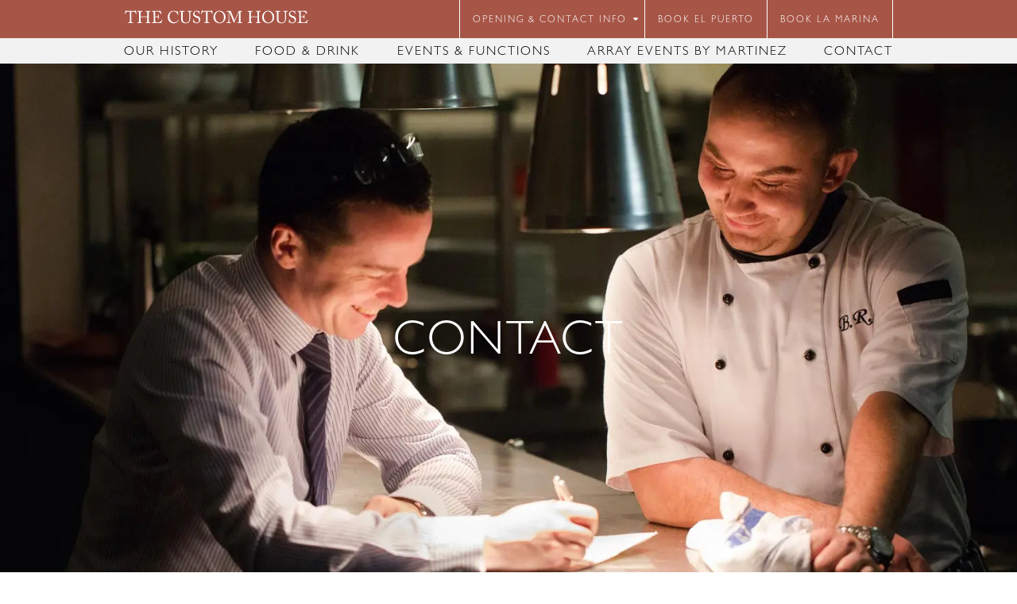

--- FILE ---
content_type: text/html; charset=utf-8
request_url: https://www.theoldcustomhousepenarth.co.uk/contact
body_size: 11084
content:
<!DOCTYPE html><html lang="en"><head><meta charSet="utf-8"/><meta name="viewport" content="width=device-width, initial-scale=1"/><link rel="preload" as="image" imageSrcSet="/_next/image?url=%2F_next%2Fstatic%2Fmedia%2Fch-2016-011.1da65fd8.jpg&amp;w=640&amp;q=75 640w, /_next/image?url=%2F_next%2Fstatic%2Fmedia%2Fch-2016-011.1da65fd8.jpg&amp;w=750&amp;q=75 750w, /_next/image?url=%2F_next%2Fstatic%2Fmedia%2Fch-2016-011.1da65fd8.jpg&amp;w=828&amp;q=75 828w, /_next/image?url=%2F_next%2Fstatic%2Fmedia%2Fch-2016-011.1da65fd8.jpg&amp;w=1080&amp;q=75 1080w, /_next/image?url=%2F_next%2Fstatic%2Fmedia%2Fch-2016-011.1da65fd8.jpg&amp;w=1200&amp;q=75 1200w, /_next/image?url=%2F_next%2Fstatic%2Fmedia%2Fch-2016-011.1da65fd8.jpg&amp;w=1920&amp;q=75 1920w, /_next/image?url=%2F_next%2Fstatic%2Fmedia%2Fch-2016-011.1da65fd8.jpg&amp;w=2048&amp;q=75 2048w, /_next/image?url=%2F_next%2Fstatic%2Fmedia%2Fch-2016-011.1da65fd8.jpg&amp;w=3840&amp;q=75 3840w" imageSizes="100vw" fetchPriority="high"/><link rel="stylesheet" href="/_next/static/css/bd2c95a3430f18e7.css" data-precedence="next"/><link rel="preload" as="script" fetchPriority="low" href="/_next/static/chunks/webpack-13984875e65978ac.js"/><script src="/_next/static/chunks/fd9d1056-d9feceabf46328f7.js" async=""></script><script src="/_next/static/chunks/117-de77fa028482ce5a.js" async=""></script><script src="/_next/static/chunks/main-app-2dcde4753ea0d175.js" async=""></script><script src="/_next/static/chunks/972-21f3187e34e42618.js" async=""></script><script src="/_next/static/chunks/878-4411e91857699b98.js" async=""></script><script src="/_next/static/chunks/app/(pages)/contact/page-e6bf43fbd5fa218a.js" async=""></script><script src="/_next/static/chunks/870fdd6f-890ee102da1fd62a.js" async=""></script><script src="/_next/static/chunks/69b09407-97ee1d04094501e3.js" async=""></script><script src="/_next/static/chunks/513-039203a42d5e2e7f.js" async=""></script><script src="/_next/static/chunks/290-2652dc21ae5bfb79.js" async=""></script><script src="/_next/static/chunks/app/(pages)/layout-34566028304e6ad4.js" async=""></script><title>Contact | The Old Custom House</title><meta name="robots" content="index, follow"/><meta property="og:title" content="Contact | The Old Custom House"/><meta name="twitter:card" content="summary"/><meta name="twitter:title" content="Contact | The Old Custom House"/><link rel="icon" href="/favicon.ico" type="image/x-icon" sizes="32x32"/><script src="/_next/static/chunks/polyfills-42372ed130431b0a.js" noModule=""></script></head><body class="font-light"><header class="sticky left-0 top-0 z-50"><div class="relative z-10 bg-terracotta text-white"><div class="container flex flex-wrap items-stretch justify-between"><a class="mr-auto hidden py-3 lg:block" href="/" aria-label="Home"><img alt="The Old Custom House" loading="lazy" width="232" height="25" decoding="async" data-nimg="1" class="h-auto" style="color:transparent" src="/_next/static/media/custom-house-mini-logo-white.129966fc.svg"/></a><button aria-controls="contactTray" aria-expanded="false" class="mr-auto border-white p-2 pl-0 text-xs uppercase tracking-widest lg:mr-0 lg:border-l-1 lg:pl-4">Opening &amp; contact info<svg aria-hidden="true" focusable="false" data-prefix="fas" data-icon="caret-down" class="svg-inline--fa fa-caret-down fa-xs ml-2" role="img" xmlns="http://www.w3.org/2000/svg" viewBox="0 0 320 512"><path fill="currentColor" d="M137.4 374.6c12.5 12.5 32.8 12.5 45.3 0l128-128c9.2-9.2 11.9-22.9 6.9-34.9s-16.6-19.8-29.6-19.8L32 192c-12.9 0-24.6 7.8-29.6 19.8s-2.2 25.7 6.9 34.9l128 128z"></path></svg></button><a class="hidden border-x-1 border-white p-4  text-xs uppercase tracking-widest lg:block" href="/el-puerto">Book El Puerto</a><a class="hidden border-r-1 border-white p-4  text-xs uppercase tracking-widest lg:block" href="/la-marina">Book La Marina</a></div><div id="contactTray" class="h-0 overflow-hidden" aria-hidden="true"><div class="container w-full uppercase"><section class="border-t border-white text-xs tracking-wide"><div class="grid gap-8 pt-6 lg:grid-cols-12 lg:gap-20"><div class="lg:col-span-5"><h3 class="text-heading my-4 border-b border-current text-sm font-medium first:mt-0 pb-2 tracking-wide">Contact Us</h3><h3 class="text-heading my-4 border-b border-current text-sm font-medium first:mt-0 pb-1 tracking-widest text-black">Address</h3><address class="mb-4 uppercase not-italic tracking-widest"><span class="mb-1 block font-medium">The Old Custom House</span><span>Penarth Marina<!-- -->,<br/></span><span>Penarth<!-- -->,<br/></span><span>Vale of Glamorgan<!-- -->,<br/></span><span>CF64 ITT</span></address><a data-underline="true" class="normal-case" href="https://goo.gl/maps/vKUrRyZdUvXEhfLN8"><svg aria-hidden="true" focusable="false" data-prefix="fas" data-icon="location-dot" class="svg-inline--fa fa-location-dot fa-xs pr-2" role="img" xmlns="http://www.w3.org/2000/svg" viewBox="0 0 384 512"><path fill="currentColor" d="M215.7 499.2C267 435 384 279.4 384 192C384 86 298 0 192 0S0 86 0 192c0 87.4 117 243 168.3 307.2c12.3 15.3 35.1 15.3 47.4 0zM192 128a64 64 0 1 1 0 128 64 64 0 1 1 0-128z"></path></svg>Find us on Google Maps</a><h3 class="text-heading my-4 border-b border-current text-sm font-medium first:mt-0 pb-1 tracking-widest text-black">Telephone</h3><p class="mb-2 normal-case ">We are available from 11am daily</p><a class="uppercase" data-underline="true" href="tel:02920 705551"><svg aria-hidden="true" focusable="false" data-prefix="fas" data-icon="phone" class="svg-inline--fa fa-phone fa-xs pr-2" role="img" xmlns="http://www.w3.org/2000/svg" viewBox="0 0 512 512"><path fill="currentColor" d="M164.9 24.6c-7.7-18.6-28-28.5-47.4-23.2l-88 24C12.1 30.2 0 46 0 64C0 311.4 200.6 512 448 512c18 0 33.8-12.1 38.6-29.5l24-88c5.3-19.4-4.6-39.7-23.2-47.4l-96-40c-16.3-6.8-35.2-2.1-46.3 11.6L304.7 368C234.3 334.7 177.3 277.7 144 207.3L193.3 167c13.7-11.2 18.4-30 11.6-46.3l-40-96z"></path></svg><span class="text-heading font-medium">El Puerto: </span><span>02920 705551</span></a><br/><a class="uppercase" data-underline="true" href="tel:02920 705544"><svg aria-hidden="true" focusable="false" data-prefix="fas" data-icon="phone" class="svg-inline--fa fa-phone fa-xs pr-2" role="img" xmlns="http://www.w3.org/2000/svg" viewBox="0 0 512 512"><path fill="currentColor" d="M164.9 24.6c-7.7-18.6-28-28.5-47.4-23.2l-88 24C12.1 30.2 0 46 0 64C0 311.4 200.6 512 448 512c18 0 33.8-12.1 38.6-29.5l24-88c5.3-19.4-4.6-39.7-23.2-47.4l-96-40c-16.3-6.8-35.2-2.1-46.3 11.6L304.7 368C234.3 334.7 177.3 277.7 144 207.3L193.3 167c13.7-11.2 18.4-30 11.6-46.3l-40-96z"></path></svg><span class="text-heading font-medium">La Marina: </span><span>02920 705544</span></a><h3 class="text-heading my-4 border-b border-current text-sm font-medium first:mt-0 pb-1 tracking-widest text-black">Email us</h3><a class="mb-4 block" data-underline="true" href="/cdn-cgi/l/email-protection#1664736573646077627f79786556627e73797a7275636562797b7e796365736673787764627e38757938637d"><svg aria-hidden="true" focusable="false" data-prefix="fas" data-icon="envelope" class="svg-inline--fa fa-envelope fa-xs pr-2" role="img" xmlns="http://www.w3.org/2000/svg" viewBox="0 0 512 512"><path fill="currentColor" d="M48 64C21.5 64 0 85.5 0 112c0 15.1 7.1 29.3 19.2 38.4L236.8 313.6c11.4 8.5 27 8.5 38.4 0L492.8 150.4c12.1-9.1 19.2-23.3 19.2-38.4c0-26.5-21.5-48-48-48H48zM0 176V384c0 35.3 28.7 64 64 64H448c35.3 0 64-28.7 64-64V176L294.4 339.2c-22.8 17.1-54 17.1-76.8 0L0 176z"></path></svg><span class="text-heading mb-1 inline-block font-medium">Restaurant Enquiries</span><span class="block normal-case leading-none"><span class="__cf_email__" data-cfemail="5f2d3a2c3a2d293e2b3630312c1f2b373a30333b3c2a2c2b303237302a2c3a2f3a313e2d2b37713c30712a34">[email&#160;protected]</span></span></a><a class="mb-4 block" data-underline="true" href="/cdn-cgi/l/email-protection#8eebf8ebe0fafdcefae6ebe1e2eaedfbfdfae1e3e6e1fbfdebfeebe0effcfae6a0ede1a0fbe5"><svg aria-hidden="true" focusable="false" data-prefix="fas" data-icon="envelope" class="svg-inline--fa fa-envelope fa-xs pr-2" role="img" xmlns="http://www.w3.org/2000/svg" viewBox="0 0 512 512"><path fill="currentColor" d="M48 64C21.5 64 0 85.5 0 112c0 15.1 7.1 29.3 19.2 38.4L236.8 313.6c11.4 8.5 27 8.5 38.4 0L492.8 150.4c12.1-9.1 19.2-23.3 19.2-38.4c0-26.5-21.5-48-48-48H48zM0 176V384c0 35.3 28.7 64 64 64H448c35.3 0 64-28.7 64-64V176L294.4 339.2c-22.8 17.1-54 17.1-76.8 0L0 176z"></path></svg><span class="text-heading mb-1 inline-block font-medium">Function Enquiries</span><span class="block normal-case leading-none"><span class="__cf_email__" data-cfemail="c3a6b5a6adb7b083b7aba6acafa7a0b6b0b7acaeabacb6b0a6b3a6ada2b1b7abeda0acedb6a8">[email&#160;protected]</span></span></a></div><div class="lg:col-span-7"><h3 class="text-heading my-4 border-b border-current text-sm font-medium first:mt-0 pb-2 tracking-wide">Opening Times</h3><div class="mb-8 grid gap-4 uppercase tracking-widest sm:grid-cols-2"><div><h3 class="text-heading my-4 border-b border-current text-sm font-medium first:mt-0 pb-1 tracking-widest text-black">El Puerto</h3><p class="mb-4"><span class="mb-1 block font-medium">Monday to Thursday</span><span>Lunch: 12pm - 2:30pm<br/></span><span>Dinner: 6:30pm until late<br/></span></p><p class="mb-4"><span class="mb-1 block font-medium">Fridays</span><span>Lunch: 12pm - 3pm<br/></span><span>Dinner: 6pm until late<br/></span></p><p class="mb-4"><span class="mb-1 block font-medium">Saturdays</span><span>Lunch: 12pm - 4pm<br/></span><span>Dinner: 5pm until late<br/></span></p><p class="mb-4"><span class="mb-1 block font-medium">Sundays</span><span>Lunch: 12pm - 4:30pm<br/></span><span>Dinner: 6:30pm until late<br/></span></p></div><div><h3 class="text-heading my-4 border-b border-current text-sm font-medium first:mt-0 pb-1 tracking-widest text-black">La Marina</h3><p class="mb-4"><span class="mb-1 block font-medium">Monday to Thursday</span><span>Closed<br/></span></p><p class="mb-4"><span class="mb-1 block font-medium">Fridays</span><span>Lunch: 12pm - 2:30pm<br/></span><span>Dinner: 7pm until late<br/></span></p><p class="mb-4"><span class="mb-1 block font-medium">Saturdays</span><span>Lunch: 12pm - 2:30pm<br/></span><span>Dinner: 6:30pm until late<br/></span></p><p class="mb-4"><span class="mb-1 block font-medium">Sundays</span><span>Lunch: 12pm - 4:30pm<br/></span><span>Dinner: Closed<br/></span></p></div></div><h3 class="text-heading my-4 border-b border-current text-sm font-medium first:mt-0 pb-1 tracking-widest text-black">Dine with us</h3><div class="grid grid-cols-2 gap-4 uppercase tracking-widest"><div class="col-span-1"><a class="font-medium" data-underline="true" href="https://theoldcustomhousepenarth.giftpro.co.uk/"><svg aria-hidden="true" focusable="false" data-prefix="fas" data-icon="utensils" class="svg-inline--fa fa-utensils fa-xs pr-2" role="img" xmlns="http://www.w3.org/2000/svg" viewBox="0 0 448 512"><path fill="currentColor" d="M416 0C400 0 288 32 288 176V288c0 35.3 28.7 64 64 64h32V480c0 17.7 14.3 32 32 32s32-14.3 32-32V352 240 32c0-17.7-14.3-32-32-32zM64 16C64 7.8 57.9 1 49.7 .1S34.2 4.6 32.4 12.5L2.1 148.8C.7 155.1 0 161.5 0 167.9c0 45.9 35.1 83.6 80 87.7V480c0 17.7 14.3 32 32 32s32-14.3 32-32V255.6c44.9-4.1 80-41.8 80-87.7c0-6.4-.7-12.8-2.1-19.1L191.6 12.5c-1.8-8-9.3-13.3-17.4-12.4S160 7.8 160 16V150.2c0 5.4-4.4 9.8-9.8 9.8c-5.1 0-9.3-3.9-9.8-9L127.9 14.6C127.2 6.3 120.3 0 112 0s-15.2 6.3-15.9 14.6L83.7 151c-.5 5.1-4.7 9-9.8 9c-5.4 0-9.8-4.4-9.8-9.8V16zm48.3 152l-.3 0-.3 0 .3-.7 .3 .7z"></path></svg>Buy gift vouchers</a></div><div class="col-span-1"><a class="font-medium" data-underline="true" href="/food-and-drink"><svg aria-hidden="true" focusable="false" data-prefix="fas" data-icon="file-lines" class="svg-inline--fa fa-file-lines fa-xs pr-2" role="img" xmlns="http://www.w3.org/2000/svg" viewBox="0 0 384 512"><path fill="currentColor" d="M64 0C28.7 0 0 28.7 0 64V448c0 35.3 28.7 64 64 64H320c35.3 0 64-28.7 64-64V160H256c-17.7 0-32-14.3-32-32V0H64zM256 0V128H384L256 0zM112 256H272c8.8 0 16 7.2 16 16s-7.2 16-16 16H112c-8.8 0-16-7.2-16-16s7.2-16 16-16zm0 64H272c8.8 0 16 7.2 16 16s-7.2 16-16 16H112c-8.8 0-16-7.2-16-16s7.2-16 16-16zm0 64H272c8.8 0 16 7.2 16 16s-7.2 16-16 16H112c-8.8 0-16-7.2-16-16s7.2-16 16-16z"></path></svg>View our menus</a></div></div></div></div></section></div></div></div><div class="bg-gray-100"><div class="container flex items-center justify-between lg:justify-center"><a class="relative z-10 mr-auto py-3 lg:hidden" href="/" aria-label="Home"><img alt="The Old Custom House" loading="lazy" width="232" height="25" decoding="async" data-nimg="1" class="h-auto" style="color:transparent" src="/_next/static/media/custom-house-mini-logo-dark.838ab042.svg"/></a><button aria-label="Open navigation" aria-controls="primaryNav" aria-expanded="false" class="tham-e-squeeze peer tham tham-w-6 relative z-10 lg:hidden "><div class="tham-box"><div class="tham-inner"></div></div></button><nav id="primaryNav" class="text-heading invisible fixed left-0 top-0 h-full w-full  bg-gray-100 py-6 pt-20 opacity-0 transition-all peer-aria-expanded:visible peer-aria-expanded:opacity-100 lg:visible lg:static  lg:py-2 lg:opacity-100"><ul class="flex flex-col justify-between text-center uppercase tracking-widest lg:flex-row lg:items-center lg:gap-4 lg:text-left"><li class="border-t-1 border-gray-200 py-6 last:border-b-1 lg:border-none lg:py-0"><a class="hover:text-willow-green transition-colors" href="/our-history">Our History</a></li><li class="border-t-1 border-gray-200 py-6 last:border-b-1 lg:border-none lg:py-0"><a class="hover:text-willow-green transition-colors" href="/food-and-drink">Food &amp; Drink</a></li><li class="border-t-1 border-gray-200 py-6 last:border-b-1 lg:border-none lg:py-0"><a class="hover:text-willow-green transition-colors" href="/events-and-functions">Events &amp; Functions</a></li><li class="border-t-1 border-gray-200 py-6 last:border-b-1 lg:border-none lg:py-0"><a class="hover:text-willow-green transition-colors" href="https://arrayevents.co.uk/">Array Events by Martinez</a></li><li class="border-t-1 border-gray-200 py-6 last:border-b-1 lg:border-none lg:py-0"><a class="hover:text-willow-green transition-colors" href="/contact">Contact</a></li></ul></nav></div></div></header><main><div class="relative h-80 md:h-128 xl:h-224"><img alt="The Old Custom House" fetchPriority="high" width="1600" height="800" decoding="async" data-nimg="1" class="absolute left-0 top-0 -z-1 h-full w-full object-cover" style="color:transparent" sizes="100vw" srcSet="/_next/image?url=%2F_next%2Fstatic%2Fmedia%2Fch-2016-011.1da65fd8.jpg&amp;w=640&amp;q=75 640w, /_next/image?url=%2F_next%2Fstatic%2Fmedia%2Fch-2016-011.1da65fd8.jpg&amp;w=750&amp;q=75 750w, /_next/image?url=%2F_next%2Fstatic%2Fmedia%2Fch-2016-011.1da65fd8.jpg&amp;w=828&amp;q=75 828w, /_next/image?url=%2F_next%2Fstatic%2Fmedia%2Fch-2016-011.1da65fd8.jpg&amp;w=1080&amp;q=75 1080w, /_next/image?url=%2F_next%2Fstatic%2Fmedia%2Fch-2016-011.1da65fd8.jpg&amp;w=1200&amp;q=75 1200w, /_next/image?url=%2F_next%2Fstatic%2Fmedia%2Fch-2016-011.1da65fd8.jpg&amp;w=1920&amp;q=75 1920w, /_next/image?url=%2F_next%2Fstatic%2Fmedia%2Fch-2016-011.1da65fd8.jpg&amp;w=2048&amp;q=75 2048w, /_next/image?url=%2F_next%2Fstatic%2Fmedia%2Fch-2016-011.1da65fd8.jpg&amp;w=3840&amp;q=75 3840w" src="/_next/image?url=%2F_next%2Fstatic%2Fmedia%2Fch-2016-011.1da65fd8.jpg&amp;w=3840&amp;q=75"/><h1 class="container absolute left-1/2 top-1/2 -translate-x-1/2 -translate-y-1/2 text-center text-3xl uppercase tracking-widest text-white md:text-6xl">Contact</h1></div><section id="" class="container my-16 text-lg " aria-label="Contact us"><h2 class="rule-x rule-x-gray-375 text-heading mb-12 text-center !mb-8 !text-base">Contact us</h2><section class="border-t border-white text-xs tracking-wide"><div class="grid gap-8 pt-6 lg:grid-cols-12 lg:gap-20"><div class="lg:col-span-5"><h3 class="text-heading my-4 border-b border-current text-sm font-medium first:mt-0 pb-2 tracking-wide">Contact Us</h3><h3 class="text-heading my-4 border-b border-current text-sm font-medium first:mt-0 pb-1 tracking-widest text-terracotta">Address</h3><address class="mb-4 uppercase not-italic tracking-widest"><span class="mb-1 block font-medium">The Old Custom House</span><span>Penarth Marina<!-- -->,<br/></span><span>Penarth<!-- -->,<br/></span><span>Vale of Glamorgan<!-- -->,<br/></span><span>CF64 ITT</span></address><a data-underline="true" class="normal-case" href="https://goo.gl/maps/vKUrRyZdUvXEhfLN8"><svg aria-hidden="true" focusable="false" data-prefix="fas" data-icon="location-dot" class="svg-inline--fa fa-location-dot fa-xs pr-2" role="img" xmlns="http://www.w3.org/2000/svg" viewBox="0 0 384 512"><path fill="currentColor" d="M215.7 499.2C267 435 384 279.4 384 192C384 86 298 0 192 0S0 86 0 192c0 87.4 117 243 168.3 307.2c12.3 15.3 35.1 15.3 47.4 0zM192 128a64 64 0 1 1 0 128 64 64 0 1 1 0-128z"></path></svg>Find us on Google Maps</a><h3 class="text-heading my-4 border-b border-current text-sm font-medium first:mt-0 pb-1 tracking-widest text-terracotta">Telephone</h3><p class="mb-2 normal-case ">We are available from 11am daily</p><a class="uppercase" data-underline="true" href="tel:02920 705551"><svg aria-hidden="true" focusable="false" data-prefix="fas" data-icon="phone" class="svg-inline--fa fa-phone fa-xs pr-2" role="img" xmlns="http://www.w3.org/2000/svg" viewBox="0 0 512 512"><path fill="currentColor" d="M164.9 24.6c-7.7-18.6-28-28.5-47.4-23.2l-88 24C12.1 30.2 0 46 0 64C0 311.4 200.6 512 448 512c18 0 33.8-12.1 38.6-29.5l24-88c5.3-19.4-4.6-39.7-23.2-47.4l-96-40c-16.3-6.8-35.2-2.1-46.3 11.6L304.7 368C234.3 334.7 177.3 277.7 144 207.3L193.3 167c13.7-11.2 18.4-30 11.6-46.3l-40-96z"></path></svg><span class="text-heading font-medium">El Puerto: </span><span>02920 705551</span></a><br/><a class="uppercase" data-underline="true" href="tel:02920 705544"><svg aria-hidden="true" focusable="false" data-prefix="fas" data-icon="phone" class="svg-inline--fa fa-phone fa-xs pr-2" role="img" xmlns="http://www.w3.org/2000/svg" viewBox="0 0 512 512"><path fill="currentColor" d="M164.9 24.6c-7.7-18.6-28-28.5-47.4-23.2l-88 24C12.1 30.2 0 46 0 64C0 311.4 200.6 512 448 512c18 0 33.8-12.1 38.6-29.5l24-88c5.3-19.4-4.6-39.7-23.2-47.4l-96-40c-16.3-6.8-35.2-2.1-46.3 11.6L304.7 368C234.3 334.7 177.3 277.7 144 207.3L193.3 167c13.7-11.2 18.4-30 11.6-46.3l-40-96z"></path></svg><span class="text-heading font-medium">La Marina: </span><span>02920 705544</span></a><h3 class="text-heading my-4 border-b border-current text-sm font-medium first:mt-0 pb-1 tracking-widest text-terracotta">Email us</h3><a class="mb-4 block" data-underline="true" href="/cdn-cgi/l/email-protection#6715021402151106130e08091427130f02080b0304121413080a0f081214021702090615130f49040849120c"><svg aria-hidden="true" focusable="false" data-prefix="fas" data-icon="envelope" class="svg-inline--fa fa-envelope fa-xs pr-2" role="img" xmlns="http://www.w3.org/2000/svg" viewBox="0 0 512 512"><path fill="currentColor" d="M48 64C21.5 64 0 85.5 0 112c0 15.1 7.1 29.3 19.2 38.4L236.8 313.6c11.4 8.5 27 8.5 38.4 0L492.8 150.4c12.1-9.1 19.2-23.3 19.2-38.4c0-26.5-21.5-48-48-48H48zM0 176V384c0 35.3 28.7 64 64 64H448c35.3 0 64-28.7 64-64V176L294.4 339.2c-22.8 17.1-54 17.1-76.8 0L0 176z"></path></svg><span class="text-heading mb-1 inline-block font-medium">Restaurant Enquiries</span><span class="block normal-case leading-none"><span class="__cf_email__" data-cfemail="0c7e697f697e7a6d786563627f4c7864696360686f797f7863616463797f697c69626d7e7864226f63227967">[email&#160;protected]</span></span></a><a class="mb-4 block" data-underline="true" href="/cdn-cgi/l/email-protection#8beefdeee5fff8cbffe3eee4e7efe8fef8ffe4e6e3e4fef8eefbeee5eaf9ffe3a5e8e4a5fee0"><svg aria-hidden="true" focusable="false" data-prefix="fas" data-icon="envelope" class="svg-inline--fa fa-envelope fa-xs pr-2" role="img" xmlns="http://www.w3.org/2000/svg" viewBox="0 0 512 512"><path fill="currentColor" d="M48 64C21.5 64 0 85.5 0 112c0 15.1 7.1 29.3 19.2 38.4L236.8 313.6c11.4 8.5 27 8.5 38.4 0L492.8 150.4c12.1-9.1 19.2-23.3 19.2-38.4c0-26.5-21.5-48-48-48H48zM0 176V384c0 35.3 28.7 64 64 64H448c35.3 0 64-28.7 64-64V176L294.4 339.2c-22.8 17.1-54 17.1-76.8 0L0 176z"></path></svg><span class="text-heading mb-1 inline-block font-medium">Function Enquiries</span><span class="block normal-case leading-none"><span class="__cf_email__" data-cfemail="9bfeedfef5efe8dbeff3fef4f7fff8eee8eff4f6f3f4eee8feebfef5fae9eff3b5f8f4b5eef0">[email&#160;protected]</span></span></a></div><div class="lg:col-span-7"><h3 class="text-heading my-4 border-b border-current text-sm font-medium first:mt-0 pb-2 tracking-wide">Opening Times</h3><div class="mb-8 grid gap-4 uppercase tracking-widest sm:grid-cols-2"><div><h3 class="text-heading my-4 border-b border-current text-sm font-medium first:mt-0 pb-1 tracking-widest text-terracotta">El Puerto</h3><p class="mb-4"><span class="mb-1 block font-medium">Monday to Thursday</span><span>Lunch: 12pm - 2:30pm<br/></span><span>Dinner: 6:30pm until late<br/></span></p><p class="mb-4"><span class="mb-1 block font-medium">Fridays</span><span>Lunch: 12pm - 3pm<br/></span><span>Dinner: 6pm until late<br/></span></p><p class="mb-4"><span class="mb-1 block font-medium">Saturdays</span><span>Lunch: 12pm - 4pm<br/></span><span>Dinner: 5pm until late<br/></span></p><p class="mb-4"><span class="mb-1 block font-medium">Sundays</span><span>Lunch: 12pm - 4:30pm<br/></span><span>Dinner: 6:30pm until late<br/></span></p></div><div><h3 class="text-heading my-4 border-b border-current text-sm font-medium first:mt-0 pb-1 tracking-widest text-terracotta">La Marina</h3><p class="mb-4"><span class="mb-1 block font-medium">Monday to Thursday</span><span>Closed<br/></span></p><p class="mb-4"><span class="mb-1 block font-medium">Fridays</span><span>Lunch: 12pm - 2:30pm<br/></span><span>Dinner: 7pm until late<br/></span></p><p class="mb-4"><span class="mb-1 block font-medium">Saturdays</span><span>Lunch: 12pm - 2:30pm<br/></span><span>Dinner: 6:30pm until late<br/></span></p><p class="mb-4"><span class="mb-1 block font-medium">Sundays</span><span>Lunch: 12pm - 4:30pm<br/></span><span>Dinner: Closed<br/></span></p></div></div><h3 class="text-heading my-4 border-b border-current text-sm font-medium first:mt-0 pb-1 tracking-widest text-terracotta">Dine with us</h3><div class="grid grid-cols-2 gap-4 uppercase tracking-widest"><div class="col-span-1"><a class="font-medium" data-underline="true" href="https://theoldcustomhousepenarth.giftpro.co.uk/"><svg aria-hidden="true" focusable="false" data-prefix="fas" data-icon="utensils" class="svg-inline--fa fa-utensils fa-xs pr-2" role="img" xmlns="http://www.w3.org/2000/svg" viewBox="0 0 448 512"><path fill="currentColor" d="M416 0C400 0 288 32 288 176V288c0 35.3 28.7 64 64 64h32V480c0 17.7 14.3 32 32 32s32-14.3 32-32V352 240 32c0-17.7-14.3-32-32-32zM64 16C64 7.8 57.9 1 49.7 .1S34.2 4.6 32.4 12.5L2.1 148.8C.7 155.1 0 161.5 0 167.9c0 45.9 35.1 83.6 80 87.7V480c0 17.7 14.3 32 32 32s32-14.3 32-32V255.6c44.9-4.1 80-41.8 80-87.7c0-6.4-.7-12.8-2.1-19.1L191.6 12.5c-1.8-8-9.3-13.3-17.4-12.4S160 7.8 160 16V150.2c0 5.4-4.4 9.8-9.8 9.8c-5.1 0-9.3-3.9-9.8-9L127.9 14.6C127.2 6.3 120.3 0 112 0s-15.2 6.3-15.9 14.6L83.7 151c-.5 5.1-4.7 9-9.8 9c-5.4 0-9.8-4.4-9.8-9.8V16zm48.3 152l-.3 0-.3 0 .3-.7 .3 .7z"></path></svg>Buy gift vouchers</a></div><div class="col-span-1"><a class="font-medium" data-underline="true" href="/food-and-drink"><svg aria-hidden="true" focusable="false" data-prefix="fas" data-icon="file-lines" class="svg-inline--fa fa-file-lines fa-xs pr-2" role="img" xmlns="http://www.w3.org/2000/svg" viewBox="0 0 384 512"><path fill="currentColor" d="M64 0C28.7 0 0 28.7 0 64V448c0 35.3 28.7 64 64 64H320c35.3 0 64-28.7 64-64V160H256c-17.7 0-32-14.3-32-32V0H64zM256 0V128H384L256 0zM112 256H272c8.8 0 16 7.2 16 16s-7.2 16-16 16H112c-8.8 0-16-7.2-16-16s7.2-16 16-16zm0 64H272c8.8 0 16 7.2 16 16s-7.2 16-16 16H112c-8.8 0-16-7.2-16-16s7.2-16 16-16zm0 64H272c8.8 0 16 7.2 16 16s-7.2 16-16 16H112c-8.8 0-16-7.2-16-16s7.2-16 16-16z"></path></svg>View our menus</a></div></div></div></div></section></section><div class="container"><section class="pb-16 " aria-label="Reservations"><h2 class="rule-x rule-x-gray-375 text-heading mb-12 text-center mb-12 text-black">Reservations</h2><div class="mx-auto grid gap-4 sm:flex sm:justify-center"><a class="px-6 py-4 text-sm uppercase text-center transition-colors tracking-widest inline-block w-full bg-transparent border-1 border-black  text-black hover:bg-gray-100" href="/el-puerto">Book El Puerto</a><a class="px-6 py-4 text-sm uppercase text-center transition-colors tracking-widest inline-block w-full bg-transparent border-1 border-black  text-black hover:bg-gray-100" href="/la-marina">Book La Marina</a><a class="px-6 py-4 text-sm uppercase text-center transition-colors tracking-widest inline-block w-full bg-transparent border-1 border-black  text-black hover:bg-gray-100" href="https://theoldcustomhousepenarth.giftpro.co.uk/">Gift Vouchers</a></div></section></div><section id="" class="container my-16 text-lg " aria-label="Amenities"><div class="grid gap-8 text-center md:grid-cols-3 mt-16"><div><div class="mx-auto mb-4 flex h-[4.5rem] w-[4.5rem] items-center justify-center rounded-full bg-gray-100 p-4"><svg aria-hidden="true" focusable="false" data-prefix="fas" data-icon="car" class="svg-inline--fa fa-car fa-xl text-gray-400" role="img" xmlns="http://www.w3.org/2000/svg" viewBox="0 0 512 512"><path fill="currentColor" d="M135.2 117.4L109.1 192H402.9l-26.1-74.6C372.3 104.6 360.2 96 346.6 96H165.4c-13.6 0-25.7 8.6-30.2 21.4zM39.6 196.8L74.8 96.3C88.3 57.8 124.6 32 165.4 32H346.6c40.8 0 77.1 25.8 90.6 64.3l35.2 100.5c23.2 9.6 39.6 32.5 39.6 59.2V400v48c0 17.7-14.3 32-32 32H448c-17.7 0-32-14.3-32-32V400H96v48c0 17.7-14.3 32-32 32H32c-17.7 0-32-14.3-32-32V400 256c0-26.7 16.4-49.6 39.6-59.2zM128 288a32 32 0 1 0 -64 0 32 32 0 1 0 64 0zm288 32a32 32 0 1 0 0-64 32 32 0 1 0 0 64z"></path></svg></div><p>We have free parking facilities on site exclusively for our restaurant customers.</p></div><div><div class="mx-auto mb-4 flex h-[4.5rem] w-[4.5rem] items-center justify-center rounded-full bg-gray-100 p-4"><svg aria-hidden="true" focusable="false" data-prefix="fas" data-icon="child" class="svg-inline--fa fa-child fa-xl text-gray-400" role="img" xmlns="http://www.w3.org/2000/svg" viewBox="0 0 320 512"><path fill="currentColor" d="M96 64a64 64 0 1 1 128 0A64 64 0 1 1 96 64zm48 320v96c0 17.7-14.3 32-32 32s-32-14.3-32-32V287.8L59.1 321c-9.4 15-29.2 19.4-44.1 10S-4.5 301.9 4.9 287l39.9-63.3C69.7 184 113.2 160 160 160s90.3 24 115.2 63.6L315.1 287c9.4 15 4.9 34.7-10 44.1s-34.7 4.9-44.1-10L240 287.8V480c0 17.7-14.3 32-32 32s-32-14.3-32-32V384H144z"></path></svg></div><p>Our baby changing facilities are located in the disabled toilets based on the ground floor restaurant El Puerto. Unfortunately we do not supply highchairs, customers are more than welcome to bring their own portable high chairs, booster seats or pushchairs.</p></div><div><div class="mx-auto mb-4 flex h-[4.5rem] w-[4.5rem] items-center justify-center rounded-full bg-gray-100 p-4"><svg aria-hidden="true" focusable="false" data-prefix="fas" data-icon="wifi" class="svg-inline--fa fa-wifi fa-xl text-gray-400" role="img" xmlns="http://www.w3.org/2000/svg" viewBox="0 0 640 512"><path fill="currentColor" d="M54.2 202.9C123.2 136.7 216.8 96 320 96s196.8 40.7 265.8 106.9c12.8 12.2 33 11.8 45.2-.9s11.8-33-.9-45.2C549.7 79.5 440.4 32 320 32S90.3 79.5 9.8 156.7C-2.9 169-3.3 189.2 8.9 202s32.5 13.2 45.2 .9zM320 256c56.8 0 108.6 21.1 148.2 56c13.3 11.7 33.5 10.4 45.2-2.8s10.4-33.5-2.8-45.2C459.8 219.2 393 192 320 192s-139.8 27.2-190.5 72c-13.3 11.7-14.5 31.9-2.8 45.2s31.9 14.5 45.2 2.8c39.5-34.9 91.3-56 148.2-56zm64 160a64 64 0 1 0 -128 0 64 64 0 1 0 128 0z"></path></svg></div><p>We have full wifi coverage available, just ask a member of staff for the code.</p></div></div></section><section id="" class="container my-16 text-lg " aria-label="Follow us"><h2 class="rule-x rule-x-gray-375 text-heading mb-12 text-center text-base">Follow us</h2><div class="flex w-full items-center justify-center gap-8"><a href="https://www.facebook.com/pages/The-Old-Custom-House-Penarth-Marina/190451394323120" aria-label="Go to our Facebook page"><svg aria-hidden="true" focusable="false" data-prefix="fab" data-icon="facebook-f" class="svg-inline--fa fa-facebook-f text-2xl" role="img" xmlns="http://www.w3.org/2000/svg" viewBox="0 0 320 512"><path fill="currentColor" d="M279.14 288l14.22-92.66h-88.91v-60.13c0-25.35 12.42-50.06 52.24-50.06h40.42V6.26S260.43 0 225.36 0c-73.22 0-121.08 44.38-121.08 124.72v70.62H22.89V288h81.39v224h100.17V288z"></path></svg></a><a href="https://www.instagram.com/theoldcustomhousepenarth/" aria-label="Go to our Instagram page"><svg aria-hidden="true" focusable="false" data-prefix="fab" data-icon="instagram" class="svg-inline--fa fa-instagram text-2xl" role="img" xmlns="http://www.w3.org/2000/svg" viewBox="0 0 448 512"><path fill="currentColor" d="M224.1 141c-63.6 0-114.9 51.3-114.9 114.9s51.3 114.9 114.9 114.9S339 319.5 339 255.9 287.7 141 224.1 141zm0 189.6c-41.1 0-74.7-33.5-74.7-74.7s33.5-74.7 74.7-74.7 74.7 33.5 74.7 74.7-33.6 74.7-74.7 74.7zm146.4-194.3c0 14.9-12 26.8-26.8 26.8-14.9 0-26.8-12-26.8-26.8s12-26.8 26.8-26.8 26.8 12 26.8 26.8zm76.1 27.2c-1.7-35.9-9.9-67.7-36.2-93.9-26.2-26.2-58-34.4-93.9-36.2-37-2.1-147.9-2.1-184.9 0-35.8 1.7-67.6 9.9-93.9 36.1s-34.4 58-36.2 93.9c-2.1 37-2.1 147.9 0 184.9 1.7 35.9 9.9 67.7 36.2 93.9s58 34.4 93.9 36.2c37 2.1 147.9 2.1 184.9 0 35.9-1.7 67.7-9.9 93.9-36.2 26.2-26.2 34.4-58 36.2-93.9 2.1-37 2.1-147.8 0-184.8zM398.8 388c-7.8 19.6-22.9 34.7-42.6 42.6-29.5 11.7-99.5 9-132.1 9s-102.7 2.6-132.1-9c-19.6-7.8-34.7-22.9-42.6-42.6-11.7-29.5-9-99.5-9-132.1s-2.6-102.7 9-132.1c7.8-19.6 22.9-34.7 42.6-42.6 29.5-11.7 99.5-9 132.1-9s102.7-2.6 132.1 9c19.6 7.8 34.7 22.9 42.6 42.6 11.7 29.5 9 99.5 9 132.1s2.7 102.7-9 132.1z"></path></svg></a></div></section></main><footer class="bg-gray-400 pt-6"><div class="container text-white"><section class="pb-16 " aria-label="Reservations"><h2 class="rule-x rule-x-gray-375 text-heading mb-12 text-center mb-12 text-white">Reservations</h2><div class="mx-auto grid gap-4 sm:flex sm:justify-center"><a class="px-6 py-4 text-sm uppercase text-center transition-colors tracking-widest inline-block w-full bg-transparent border-1 border-white  text-white hover:bg-white hover:text-terracotta" href="/el-puerto">Book El Puerto</a><a class="px-6 py-4 text-sm uppercase text-center transition-colors tracking-widest inline-block w-full bg-transparent border-1 border-white  text-white hover:bg-white hover:text-terracotta" href="/la-marina">Book La Marina</a><a class="px-6 py-4 text-sm uppercase text-center transition-colors tracking-widest inline-block w-full bg-transparent border-1 border-white  text-white hover:bg-white hover:text-terracotta" href="https://theoldcustomhousepenarth.giftpro.co.uk/">Gift Vouchers</a></div></section><section class="border-t border-white text-xs tracking-wide"><div class="grid gap-8 pt-6 lg:grid-cols-12 lg:gap-20"><div class="lg:col-span-5"><h3 class="text-heading my-4 border-b border-current text-sm font-medium first:mt-0 pb-2 tracking-wide">Contact Us</h3><h3 class="text-heading my-4 border-b border-current text-sm font-medium first:mt-0 pb-1 tracking-widest text-gray-350">Address</h3><address class="mb-4 uppercase not-italic tracking-widest"><span class="mb-1 block font-medium">The Old Custom House</span><span>Penarth Marina<!-- -->,<br/></span><span>Penarth<!-- -->,<br/></span><span>Vale of Glamorgan<!-- -->,<br/></span><span>CF64 ITT</span></address><a data-underline="true" class="normal-case" href="https://goo.gl/maps/vKUrRyZdUvXEhfLN8"><svg aria-hidden="true" focusable="false" data-prefix="fas" data-icon="location-dot" class="svg-inline--fa fa-location-dot fa-xs pr-2" role="img" xmlns="http://www.w3.org/2000/svg" viewBox="0 0 384 512"><path fill="currentColor" d="M215.7 499.2C267 435 384 279.4 384 192C384 86 298 0 192 0S0 86 0 192c0 87.4 117 243 168.3 307.2c12.3 15.3 35.1 15.3 47.4 0zM192 128a64 64 0 1 1 0 128 64 64 0 1 1 0-128z"></path></svg>Find us on Google Maps</a><h3 class="text-heading my-4 border-b border-current text-sm font-medium first:mt-0 pb-1 tracking-widest text-gray-350">Telephone</h3><p class="mb-2 normal-case ">We are available from 11am daily</p><a class="uppercase" data-underline="true" href="tel:02920 705551"><svg aria-hidden="true" focusable="false" data-prefix="fas" data-icon="phone" class="svg-inline--fa fa-phone fa-xs pr-2" role="img" xmlns="http://www.w3.org/2000/svg" viewBox="0 0 512 512"><path fill="currentColor" d="M164.9 24.6c-7.7-18.6-28-28.5-47.4-23.2l-88 24C12.1 30.2 0 46 0 64C0 311.4 200.6 512 448 512c18 0 33.8-12.1 38.6-29.5l24-88c5.3-19.4-4.6-39.7-23.2-47.4l-96-40c-16.3-6.8-35.2-2.1-46.3 11.6L304.7 368C234.3 334.7 177.3 277.7 144 207.3L193.3 167c13.7-11.2 18.4-30 11.6-46.3l-40-96z"></path></svg><span class="text-heading font-medium">El Puerto: </span><span>02920 705551</span></a><br/><a class="uppercase" data-underline="true" href="tel:02920 705544"><svg aria-hidden="true" focusable="false" data-prefix="fas" data-icon="phone" class="svg-inline--fa fa-phone fa-xs pr-2" role="img" xmlns="http://www.w3.org/2000/svg" viewBox="0 0 512 512"><path fill="currentColor" d="M164.9 24.6c-7.7-18.6-28-28.5-47.4-23.2l-88 24C12.1 30.2 0 46 0 64C0 311.4 200.6 512 448 512c18 0 33.8-12.1 38.6-29.5l24-88c5.3-19.4-4.6-39.7-23.2-47.4l-96-40c-16.3-6.8-35.2-2.1-46.3 11.6L304.7 368C234.3 334.7 177.3 277.7 144 207.3L193.3 167c13.7-11.2 18.4-30 11.6-46.3l-40-96z"></path></svg><span class="text-heading font-medium">La Marina: </span><span>02920 705544</span></a><h3 class="text-heading my-4 border-b border-current text-sm font-medium first:mt-0 pb-1 tracking-widest text-gray-350">Email us</h3><a class="mb-4 block" data-underline="true" href="/cdn-cgi/l/email-protection#7c0e190f190e0a1d081513120f3c0814191310181f090f0813111413090f190c19121d0e0814521f13520917"><svg aria-hidden="true" focusable="false" data-prefix="fas" data-icon="envelope" class="svg-inline--fa fa-envelope fa-xs pr-2" role="img" xmlns="http://www.w3.org/2000/svg" viewBox="0 0 512 512"><path fill="currentColor" d="M48 64C21.5 64 0 85.5 0 112c0 15.1 7.1 29.3 19.2 38.4L236.8 313.6c11.4 8.5 27 8.5 38.4 0L492.8 150.4c12.1-9.1 19.2-23.3 19.2-38.4c0-26.5-21.5-48-48-48H48zM0 176V384c0 35.3 28.7 64 64 64H448c35.3 0 64-28.7 64-64V176L294.4 339.2c-22.8 17.1-54 17.1-76.8 0L0 176z"></path></svg><span class="text-heading mb-1 inline-block font-medium">Restaurant Enquiries</span><span class="block normal-case leading-none"><span class="__cf_email__" data-cfemail="7c0e190f190e0a1d081513120f3c0814191310181f090f0813111413090f190c19121d0e0814521f13520917">[email&#160;protected]</span></span></a><a class="mb-4 block" data-underline="true" href="/cdn-cgi/l/email-protection#2742514249535467534f42484b4344525453484a4f485254425742494655534f09444809524c"><svg aria-hidden="true" focusable="false" data-prefix="fas" data-icon="envelope" class="svg-inline--fa fa-envelope fa-xs pr-2" role="img" xmlns="http://www.w3.org/2000/svg" viewBox="0 0 512 512"><path fill="currentColor" d="M48 64C21.5 64 0 85.5 0 112c0 15.1 7.1 29.3 19.2 38.4L236.8 313.6c11.4 8.5 27 8.5 38.4 0L492.8 150.4c12.1-9.1 19.2-23.3 19.2-38.4c0-26.5-21.5-48-48-48H48zM0 176V384c0 35.3 28.7 64 64 64H448c35.3 0 64-28.7 64-64V176L294.4 339.2c-22.8 17.1-54 17.1-76.8 0L0 176z"></path></svg><span class="text-heading mb-1 inline-block font-medium">Function Enquiries</span><span class="block normal-case leading-none"><span class="__cf_email__" data-cfemail="127764777c666152667a777d7e76716761667d7f7a7d67617762777c7360667a3c717d3c6779">[email&#160;protected]</span></span></a></div><div class="lg:col-span-7"><h3 class="text-heading my-4 border-b border-current text-sm font-medium first:mt-0 pb-2 tracking-wide">Opening Times</h3><div class="mb-8 grid gap-4 uppercase tracking-widest sm:grid-cols-2"><div><h3 class="text-heading my-4 border-b border-current text-sm font-medium first:mt-0 pb-1 tracking-widest text-gray-350">El Puerto</h3><p class="mb-4"><span class="mb-1 block font-medium">Monday to Thursday</span><span>Lunch: 12pm - 2:30pm<br/></span><span>Dinner: 6:30pm until late<br/></span></p><p class="mb-4"><span class="mb-1 block font-medium">Fridays</span><span>Lunch: 12pm - 3pm<br/></span><span>Dinner: 6pm until late<br/></span></p><p class="mb-4"><span class="mb-1 block font-medium">Saturdays</span><span>Lunch: 12pm - 4pm<br/></span><span>Dinner: 5pm until late<br/></span></p><p class="mb-4"><span class="mb-1 block font-medium">Sundays</span><span>Lunch: 12pm - 4:30pm<br/></span><span>Dinner: 6:30pm until late<br/></span></p></div><div><h3 class="text-heading my-4 border-b border-current text-sm font-medium first:mt-0 pb-1 tracking-widest text-gray-350">La Marina</h3><p class="mb-4"><span class="mb-1 block font-medium">Monday to Thursday</span><span>Closed<br/></span></p><p class="mb-4"><span class="mb-1 block font-medium">Fridays</span><span>Lunch: 12pm - 2:30pm<br/></span><span>Dinner: 7pm until late<br/></span></p><p class="mb-4"><span class="mb-1 block font-medium">Saturdays</span><span>Lunch: 12pm - 2:30pm<br/></span><span>Dinner: 6:30pm until late<br/></span></p><p class="mb-4"><span class="mb-1 block font-medium">Sundays</span><span>Lunch: 12pm - 4:30pm<br/></span><span>Dinner: Closed<br/></span></p></div></div><h3 class="text-heading my-4 border-b border-current text-sm font-medium first:mt-0 pb-1 tracking-widest text-gray-350">Dine with us</h3><div class="grid grid-cols-2 gap-4 uppercase tracking-widest"><div class="col-span-1"><a class="font-medium" data-underline="true" href="https://theoldcustomhousepenarth.giftpro.co.uk/"><svg aria-hidden="true" focusable="false" data-prefix="fas" data-icon="utensils" class="svg-inline--fa fa-utensils fa-xs pr-2" role="img" xmlns="http://www.w3.org/2000/svg" viewBox="0 0 448 512"><path fill="currentColor" d="M416 0C400 0 288 32 288 176V288c0 35.3 28.7 64 64 64h32V480c0 17.7 14.3 32 32 32s32-14.3 32-32V352 240 32c0-17.7-14.3-32-32-32zM64 16C64 7.8 57.9 1 49.7 .1S34.2 4.6 32.4 12.5L2.1 148.8C.7 155.1 0 161.5 0 167.9c0 45.9 35.1 83.6 80 87.7V480c0 17.7 14.3 32 32 32s32-14.3 32-32V255.6c44.9-4.1 80-41.8 80-87.7c0-6.4-.7-12.8-2.1-19.1L191.6 12.5c-1.8-8-9.3-13.3-17.4-12.4S160 7.8 160 16V150.2c0 5.4-4.4 9.8-9.8 9.8c-5.1 0-9.3-3.9-9.8-9L127.9 14.6C127.2 6.3 120.3 0 112 0s-15.2 6.3-15.9 14.6L83.7 151c-.5 5.1-4.7 9-9.8 9c-5.4 0-9.8-4.4-9.8-9.8V16zm48.3 152l-.3 0-.3 0 .3-.7 .3 .7z"></path></svg>Buy gift vouchers</a></div><div class="col-span-1"><a class="font-medium" data-underline="true" href="/food-and-drink"><svg aria-hidden="true" focusable="false" data-prefix="fas" data-icon="file-lines" class="svg-inline--fa fa-file-lines fa-xs pr-2" role="img" xmlns="http://www.w3.org/2000/svg" viewBox="0 0 384 512"><path fill="currentColor" d="M64 0C28.7 0 0 28.7 0 64V448c0 35.3 28.7 64 64 64H320c35.3 0 64-28.7 64-64V160H256c-17.7 0-32-14.3-32-32V0H64zM256 0V128H384L256 0zM112 256H272c8.8 0 16 7.2 16 16s-7.2 16-16 16H112c-8.8 0-16-7.2-16-16s7.2-16 16-16zm0 64H272c8.8 0 16 7.2 16 16s-7.2 16-16 16H112c-8.8 0-16-7.2-16-16s7.2-16 16-16zm0 64H272c8.8 0 16 7.2 16 16s-7.2 16-16 16H112c-8.8 0-16-7.2-16-16s7.2-16 16-16z"></path></svg>View our menus</a></div></div></div></div></section><section class="pb-8 pt-16" aria-label="Recommendations"><h2 class="rule-x rule-x-gray-375 text-heading mb-12 text-center">Recommendations</h2><div class="flex justify-center gap-12"><div id="rest_sq7"><a class="sq_top" href="https://restaurantguru.com/The-Old-Custom-House-United-Kingdom" target="_blank">The Old Custom House</a><div class="sq_img" style="background:url(https://awards.infcdn.net/img/star_white.svg);background-repeat:no-repeat;background-position:center"></div><span>Recommended on</span><a class="sq_bot" href="https://restaurantguru.com" target="_blank">Restaurant Guru 2020</a></div><div id="rest_sq7"><a class="sq_top" href="https://restaurantguru.com/El-Puerto-Restaurant-Cardiff" target="_blank">El Puerto Restaurant</a><div class="sq_img" style="background:url(&#x27;https://awards.infcdn.net/img/star_white.svg&#x27;) no-repeat center"></div><span>Best romantic restaurant</span><a class="sq_bot" href="https://restaurantguru.com" target="_blank">Restaurant Guru 2020</a></div></div></section><section class="py-16"><h2 class="rule-x rule-x-gray-375 text-heading mb-12 text-center">Our Restaurants</h2><div class="grid grid-cols-2 items-center gap-10 px-8 md:grid-cols-6"><figure><a target="_blank" class="relative" href="https://www.theoldcustomhousepenarth.co.uk/la-marina"><img alt="Logo for La Marina" loading="lazy" width="150" height="125" decoding="async" data-nimg="1" class="mx-auto object-contain" style="color:transparent" src="/assets/images/logos/la-marina-white-01.svg"/></a></figure><figure><a target="_blank" class="relative" href="https://www.theoldcustomhousepenarth.co.uk/el-puerto"><img alt="Logo for El Puerto" loading="lazy" width="150" height="125" decoding="async" data-nimg="1" class="mx-auto object-contain" style="color:transparent" src="/assets/images/logos/el-puerto-white-01.svg"/></a></figure><figure><a target="_blank" class="relative" href="https://le-monde-restaurant.co.uk"><img alt="Logo for Le Monde" loading="lazy" width="150" height="125" decoding="async" data-nimg="1" class="mx-auto object-contain" style="color:transparent" src="/assets/images/logos/le-monde-restaurant-logo-white.svg"/></a></figure><figure><a target="_blank" class="relative" href="https://miskinarms.co.uk"><img alt="Logo for Miskin Arms" loading="lazy" width="150" height="125" decoding="async" data-nimg="1" class="mx-auto object-contain" style="color:transparent" src="/assets/images/logos/miskin-arms-white.svg"/></a></figure><figure><a target="_blank" class="relative" href="https://el-prado.co.uk"><img alt="Logo for El Prado" loading="lazy" width="150" height="125" decoding="async" data-nimg="1" class="mx-auto object-contain" style="color:transparent" src="/assets/images/logos/el-prado-logo-white.svg"/></a></figure><figure><a target="_blank" class="relative" href="https://casamartinezwinecellars.co.uk"><img alt="Logo for Casa Martinez Wine Cellars" loading="lazy" width="150" height="125" decoding="async" data-nimg="1" class="mx-auto object-contain" style="color:transparent" src="/assets/images/logos/casa-logo-white.svg"/></a></figure></div></section></div><div class="bg-gray-500"><div class="container mt-8 py-3 text-xs uppercase tracking-wide text-white"><div class="md-text-left  flex flex-col justify-center gap-6  text-center md:flex-row md:justify-between"><div><span>© The Old Custom House <!-- -->2026</span><a class="ml-2 border-l pl-2" href="/careers">Careers</a><a class="ml-2 border-l pl-2" href="/contact">Contact</a></div><div>Built by <a href="https://wearecore.co.uk">CORE</a></div></div></div></div></footer><script data-cfasync="false" src="/cdn-cgi/scripts/5c5dd728/cloudflare-static/email-decode.min.js"></script><script src="/_next/static/chunks/webpack-13984875e65978ac.js" async=""></script><script>(self.__next_f=self.__next_f||[]).push([0]);self.__next_f.push([2,null])</script><script>self.__next_f.push([1,"1:HL[\"/_next/static/css/bd2c95a3430f18e7.css\",\"style\"]\n"])</script><script>self.__next_f.push([1,"2:I[2846,[],\"\"]\n4:I[5878,[\"972\",\"static/chunks/972-21f3187e34e42618.js\",\"878\",\"static/chunks/878-4411e91857699b98.js\",\"776\",\"static/chunks/app/(pages)/contact/page-e6bf43fbd5fa218a.js\"],\"Image\"]\n5:I[2972,[\"972\",\"static/chunks/972-21f3187e34e42618.js\",\"878\",\"static/chunks/878-4411e91857699b98.js\",\"776\",\"static/chunks/app/(pages)/contact/page-e6bf43fbd5fa218a.js\"],\"\"]\n6:I[4707,[],\"\"]\n7:I[6423,[],\"\"]\n8:I[8290,[\"676\",\"static/chunks/870fdd6f-890ee102da1fd62a.js\",\"958\",\"static/chunks/69b09407-97ee1d04094501e3.js\",\"972\",\"static/chunks/972-21f3187e34e42618.js\",\"878\",\"static/chunks/878-4411e91857699b98.js\",\"513\",\"static/chunks/513-039203a42d5e2e7f.js\",\"290\",\"static/chunks/290-2652dc21ae5bfb79.js\",\"962\",\"static/chunks/app/(pages)/layout-34566028304e6ad4.js\"],\"default\"]\ne:I[1060,[],\"\"]\n9:{\"fontFamily\":\"system-ui,\\\"Segoe UI\\\",Roboto,Helvetica,Arial,sans-serif,\\\"Apple Color Emoji\\\",\\\"Segoe UI Emoji\\\"\",\"height\":\"100vh\",\"textAlign\":\"center\",\"display\":\"flex\",\"flexDirection\":\"column\",\"alignItems\":\"center\",\"justifyContent\":\"center\"}\na:{\"display\":\"inline-block\",\"margin\":\"0 20px 0 0\",\"padding\":\"0 23px 0 0\",\"fontSize\":24,\"fontWeight\":500,\"verticalAlign\":\"top\",\"lineHeight\":\"49px\"}\nb:{\"display\":\"inline-block\"}\nc:{\"fontSize\":14,\"fontWeight\":400,\"lineHeight\":\"49px\",\"margin\":0}\nf:[]\n"])</script><script>self.__next_f.push([1,"0:[\"$\",\"$L2\",null,{\"buildId\":\"kOiopu8CJVAGc53aF_rY5\",\"assetPrefix\":\"\",\"urlParts\":[\"\",\"contact\"],\"initialTree\":[\"\",{\"children\":[\"(pages)\",{\"children\":[\"contact\",{\"children\":[\"__PAGE__\",{}]}]}]},\"$undefined\",\"$undefined\",true],\"initialSeedData\":[\"\",{\"children\":[\"(pages)\",{\"children\":[\"contact\",{\"children\":[\"__PAGE__\",{},[[\"$L3\",[\"$\",\"main\",null,{\"children\":[[\"$\",\"div\",null,{\"className\":\"relative h-80 md:h-128 xl:h-224\",\"children\":[[\"$\",\"$L4\",null,{\"className\":\"absolute left-0 top-0 -z-1 h-full w-full object-cover\",\"src\":{\"src\":\"/_next/static/media/ch-2016-011.1da65fd8.jpg\",\"height\":800,\"width\":1600,\"blurDataURL\":\"[data-uri]\",\"blurWidth\":8,\"blurHeight\":4},\"alt\":\"The Old Custom House\",\"priority\":true,\"sizes\":\"100vw\"}],[\"$\",\"h1\",null,{\"className\":\"container absolute left-1/2 top-1/2 -translate-x-1/2 -translate-y-1/2 text-center text-3xl uppercase tracking-widest text-white md:text-6xl\",\"children\":\"Contact\"}]]}],[\"$\",\"section\",null,{\"id\":\"\",\"className\":\"container my-16 text-lg \",\"aria-label\":\"Contact us\",\"children\":[[\"$\",\"h2\",null,{\"className\":\"rule-x rule-x-gray-375 text-heading mb-12 text-center !mb-8 !text-base\",\"children\":\"Contact us\"}],[\"$\",\"section\",null,{\"className\":\"border-t border-white text-xs tracking-wide\",\"children\":[\"$\",\"div\",null,{\"className\":\"grid gap-8 pt-6 lg:grid-cols-12 lg:gap-20\",\"children\":[[\"$\",\"div\",null,{\"className\":\"lg:col-span-5\",\"children\":[[\"$\",\"h3\",null,{\"className\":\"text-heading my-4 border-b border-current text-sm font-medium first:mt-0 pb-2 tracking-wide\",\"children\":\"Contact Us\"}],[\"$\",\"h3\",null,{\"className\":\"text-heading my-4 border-b border-current text-sm font-medium first:mt-0 pb-1 tracking-widest text-terracotta\",\"children\":\"Address\"}],[\"$\",\"address\",null,{\"className\":\"mb-4 uppercase not-italic tracking-widest\",\"children\":[[\"$\",\"span\",null,{\"className\":\"mb-1 block font-medium\",\"children\":\"The Old Custom House\"}],[[\"$\",\"span\",\"0\",{\"children\":[\"Penarth Marina\",\",\",[\"$\",\"br\",null,{}]]}],[\"$\",\"span\",\"1\",{\"children\":[\"Penarth\",\",\",[\"$\",\"br\",null,{}]]}],[\"$\",\"span\",\"2\",{\"children\":[\"Vale of Glamorgan\",\",\",[\"$\",\"br\",null,{}]]}],[\"$\",\"span\",\"3\",{\"children\":[\"CF64 ITT\",\"\",\"\"]}]]]}],[\"$\",\"$L5\",null,{\"href\":\"https://goo.gl/maps/vKUrRyZdUvXEhfLN8\",\"data-underline\":true,\"className\":\"normal-case\",\"children\":[[\"$\",\"svg\",null,{\"aria-hidden\":\"true\",\"focusable\":\"false\",\"data-prefix\":\"fas\",\"data-icon\":\"location-dot\",\"className\":\"svg-inline--fa fa-location-dot fa-xs pr-2\",\"role\":\"img\",\"xmlns\":\"http://www.w3.org/2000/svg\",\"viewBox\":\"0 0 384 512\",\"style\":{},\"children\":[\"$\",\"path\",null,{\"fill\":\"currentColor\",\"d\":\"M215.7 499.2C267 435 384 279.4 384 192C384 86 298 0 192 0S0 86 0 192c0 87.4 117 243 168.3 307.2c12.3 15.3 35.1 15.3 47.4 0zM192 128a64 64 0 1 1 0 128 64 64 0 1 1 0-128z\",\"style\":{}}]}],\"Find us on Google Maps\"]}],[\"$\",\"h3\",null,{\"className\":\"text-heading my-4 border-b border-current text-sm font-medium first:mt-0 pb-1 tracking-widest text-terracotta\",\"children\":\"Telephone\"}],[\"$\",\"p\",null,{\"className\":\"mb-2 normal-case \",\"children\":\"We are available from 11am daily\"}],[\"$\",\"$L5\",null,{\"href\":\"tel:02920 705551\",\"className\":\"uppercase\",\"data-underline\":true,\"children\":[[\"$\",\"svg\",null,{\"aria-hidden\":\"true\",\"focusable\":\"false\",\"data-prefix\":\"fas\",\"data-icon\":\"phone\",\"className\":\"svg-inline--fa fa-phone fa-xs pr-2\",\"role\":\"img\",\"xmlns\":\"http://www.w3.org/2000/svg\",\"viewBox\":\"0 0 512 512\",\"style\":{},\"children\":[\"$\",\"path\",null,{\"fill\":\"currentColor\",\"d\":\"M164.9 24.6c-7.7-18.6-28-28.5-47.4-23.2l-88 24C12.1 30.2 0 46 0 64C0 311.4 200.6 512 448 512c18 0 33.8-12.1 38.6-29.5l24-88c5.3-19.4-4.6-39.7-23.2-47.4l-96-40c-16.3-6.8-35.2-2.1-46.3 11.6L304.7 368C234.3 334.7 177.3 277.7 144 207.3L193.3 167c13.7-11.2 18.4-30 11.6-46.3l-40-96z\",\"style\":{}}]}],[\"$\",\"span\",null,{\"className\":\"text-heading font-medium\",\"children\":\"El Puerto: \"}],[\"$\",\"span\",null,{\"children\":\"02920 705551\"}]]}],[\"$\",\"br\",null,{}],[\"$\",\"$L5\",null,{\"href\":\"tel:02920 705544\",\"className\":\"uppercase\",\"data-underline\":true,\"children\":[[\"$\",\"svg\",null,{\"aria-hidden\":\"true\",\"focusable\":\"false\",\"data-prefix\":\"fas\",\"data-icon\":\"phone\",\"className\":\"svg-inline--fa fa-phone fa-xs pr-2\",\"role\":\"img\",\"xmlns\":\"http://www.w3.org/2000/svg\",\"viewBox\":\"0 0 512 512\",\"style\":{},\"children\":[\"$\",\"path\",null,{\"fill\":\"currentColor\",\"d\":\"M164.9 24.6c-7.7-18.6-28-28.5-47.4-23.2l-88 24C12.1 30.2 0 46 0 64C0 311.4 200.6 512 448 512c18 0 33.8-12.1 38.6-29.5l24-88c5.3-19.4-4.6-39.7-23.2-47.4l-96-40c-16.3-6.8-35.2-2.1-46.3 11.6L304.7 368C234.3 334.7 177.3 277.7 144 207.3L193.3 167c13.7-11.2 18.4-30 11.6-46.3l-40-96z\",\"style\":{}}]}],[\"$\",\"span\",null,{\"className\":\"text-heading font-medium\",\"children\":\"La Marina: \"}],[\"$\",\"span\",null,{\"children\":\"02920 705544\"}]]}],[\"$\",\"h3\",null,{\"className\":\"text-heading my-4 border-b border-current text-sm font-medium first:mt-0 pb-1 tracking-widest text-terracotta\",\"children\":\"Email us\"}],[\"$\",\"$L5\",null,{\"href\":\"mailto:reservations@theoldcustomhousepenarth.co.uk\",\"className\":\"mb-4 block\",\"data-underline\":true,\"children\":[[\"$\",\"svg\",null,{\"aria-hidden\":\"true\",\"focusable\":\"false\",\"data-prefix\":\"fas\",\"data-icon\":\"envelope\",\"className\":\"svg-inline--fa fa-envelope fa-xs pr-2\",\"role\":\"img\",\"xmlns\":\"http://www.w3.org/2000/svg\",\"viewBox\":\"0 0 512 512\",\"style\":{},\"children\":[\"$\",\"path\",null,{\"fill\":\"currentColor\",\"d\":\"M48 64C21.5 64 0 85.5 0 112c0 15.1 7.1 29.3 19.2 38.4L236.8 313.6c11.4 8.5 27 8.5 38.4 0L492.8 150.4c12.1-9.1 19.2-23.3 19.2-38.4c0-26.5-21.5-48-48-48H48zM0 176V384c0 35.3 28.7 64 64 64H448c35.3 0 64-28.7 64-64V176L294.4 339.2c-22.8 17.1-54 17.1-76.8 0L0 176z\",\"style\":{}}]}],[\"$\",\"span\",null,{\"className\":\"text-heading mb-1 inline-block font-medium\",\"children\":\"Restaurant Enquiries\"}],[\"$\",\"span\",null,{\"className\":\"block normal-case leading-none\",\"children\":\"reservations@theoldcustomhousepenarth.co.uk\"}]]}],[\"$\",\"$L5\",null,{\"href\":\"mailto:events@theoldcustomhousepenarth.co.uk\",\"className\":\"mb-4 block\",\"data-underline\":true,\"children\":[[\"$\",\"svg\",null,{\"aria-hidden\":\"true\",\"focusable\":\"false\",\"data-prefix\":\"fas\",\"data-icon\":\"envelope\",\"className\":\"svg-inline--fa fa-envelope fa-xs pr-2\",\"role\":\"img\",\"xmlns\":\"http://www.w3.org/2000/svg\",\"viewBox\":\"0 0 512 512\",\"style\":{},\"children\":[\"$\",\"path\",null,{\"fill\":\"currentColor\",\"d\":\"M48 64C21.5 64 0 85.5 0 112c0 15.1 7.1 29.3 19.2 38.4L236.8 313.6c11.4 8.5 27 8.5 38.4 0L492.8 150.4c12.1-9.1 19.2-23.3 19.2-38.4c0-26.5-21.5-48-48-48H48zM0 176V384c0 35.3 28.7 64 64 64H448c35.3 0 64-28.7 64-64V176L294.4 339.2c-22.8 17.1-54 17.1-76.8 0L0 176z\",\"style\":{}}]}],[\"$\",\"span\",null,{\"className\":\"text-heading mb-1 inline-block font-medium\",\"children\":\"Function Enquiries\"}],[\"$\",\"span\",null,{\"className\":\"block normal-case leading-none\",\"children\":\"events@theoldcustomhousepenarth.co.uk\"}]]}]]}],[\"$\",\"div\",null,{\"className\":\"lg:col-span-7\",\"children\":[[\"$\",\"h3\",null,{\"className\":\"text-heading my-4 border-b border-current text-sm font-medium first:mt-0 pb-2 tracking-wide\",\"children\":\"Opening Times\"}],[\"$\",\"div\",null,{\"className\":\"mb-8 grid gap-4 uppercase tracking-widest sm:grid-cols-2\",\"children\":[[\"$\",\"div\",null,{\"children\":[[\"$\",\"h3\",null,{\"className\":\"text-heading my-4 border-b border-current text-sm font-medium first:mt-0 pb-1 tracking-widest text-terracotta\",\"children\":\"El Puerto\"}],[[\"$\",\"p\",\"0\",{\"className\":\"mb-4\",\"children\":[[\"$\",\"span\",null,{\"className\":\"mb-1 block font-medium\",\"children\":\"Monday to Thursday\"}],[[\"$\",\"span\",\"0\",{\"children\":[\"Lunch: 12pm - 2:30pm\",[\"$\",\"br\",null,{}]]}],[\"$\",\"span\",\"1\",{\"children\":[\"Dinner: 6:30pm until late\",[\"$\",\"br\",null,{}]]}]]]}],[\"$\",\"p\",\"1\",{\"className\":\"mb-4\",\"children\":[[\"$\",\"span\",null,{\"className\":\"mb-1 block font-medium\",\"children\":\"Fridays\"}],[[\"$\",\"span\",\"0\",{\"children\":[\"Lunch: 12pm - 3pm\",[\"$\",\"br\",null,{}]]}],[\"$\",\"span\",\"1\",{\"children\":[\"Dinner: 6pm until late\",[\"$\",\"br\",null,{}]]}]]]}],[\"$\",\"p\",\"2\",{\"className\":\"mb-4\",\"children\":[[\"$\",\"span\",null,{\"className\":\"mb-1 block font-medium\",\"children\":\"Saturdays\"}],[[\"$\",\"span\",\"0\",{\"children\":[\"Lunch: 12pm - 4pm\",[\"$\",\"br\",null,{}]]}],[\"$\",\"span\",\"1\",{\"children\":[\"Dinner: 5pm until late\",[\"$\",\"br\",null,{}]]}]]]}],[\"$\",\"p\",\"3\",{\"className\":\"mb-4\",\"children\":[[\"$\",\"span\",null,{\"className\":\"mb-1 block font-medium\",\"children\":\"Sundays\"}],[[\"$\",\"span\",\"0\",{\"children\":[\"Lunch: 12pm - 4:30pm\",[\"$\",\"br\",null,{}]]}],[\"$\",\"span\",\"1\",{\"children\":[\"Dinner: 6:30pm until late\",[\"$\",\"br\",null,{}]]}]]]}]]]}],[\"$\",\"div\",null,{\"children\":[[\"$\",\"h3\",null,{\"className\":\"text-heading my-4 border-b border-current text-sm font-medium first:mt-0 pb-1 tracking-widest text-terracotta\",\"children\":\"La Marina\"}],[[\"$\",\"p\",\"0\",{\"className\":\"mb-4\",\"children\":[[\"$\",\"span\",null,{\"className\":\"mb-1 block font-medium\",\"children\":\"Monday to Thursday\"}],[[\"$\",\"span\",\"0\",{\"children\":[\"Closed\",[\"$\",\"br\",null,{}]]}]]]}],[\"$\",\"p\",\"1\",{\"className\":\"mb-4\",\"children\":[[\"$\",\"span\",null,{\"className\":\"mb-1 block font-medium\",\"children\":\"Fridays\"}],[[\"$\",\"span\",\"0\",{\"children\":[\"Lunch: 12pm - 2:30pm\",[\"$\",\"br\",null,{}]]}],[\"$\",\"span\",\"1\",{\"children\":[\"Dinner: 7pm until late\",[\"$\",\"br\",null,{}]]}]]]}],[\"$\",\"p\",\"2\",{\"className\":\"mb-4\",\"children\":[[\"$\",\"span\",null,{\"className\":\"mb-1 block font-medium\",\"children\":\"Saturdays\"}],[[\"$\",\"span\",\"0\",{\"children\":[\"Lunch: 12pm - 2:30pm\",[\"$\",\"br\",null,{}]]}],[\"$\",\"span\",\"1\",{\"children\":[\"Dinner: 6:30pm until late\",[\"$\",\"br\",null,{}]]}]]]}],[\"$\",\"p\",\"3\",{\"className\":\"mb-4\",\"children\":[[\"$\",\"span\",null,{\"className\":\"mb-1 block font-medium\",\"children\":\"Sundays\"}],[[\"$\",\"span\",\"0\",{\"children\":[\"Lunch: 12pm - 4:30pm\",[\"$\",\"br\",null,{}]]}],[\"$\",\"span\",\"1\",{\"children\":[\"Dinner: Closed\",[\"$\",\"br\",null,{}]]}]]]}]]]}]]}],[\"$\",\"h3\",null,{\"className\":\"text-heading my-4 border-b border-current text-sm font-medium first:mt-0 pb-1 tracking-widest text-terracotta\",\"children\":\"Dine with us\"}],[\"$\",\"div\",null,{\"className\":\"grid grid-cols-2 gap-4 uppercase tracking-widest\",\"children\":[[\"$\",\"div\",null,{\"className\":\"col-span-1\",\"children\":[\"$\",\"$L5\",null,{\"href\":\"https://theoldcustomhousepenarth.giftpro.co.uk/\",\"className\":\"font-medium\",\"data-underline\":true,\"children\":[[\"$\",\"svg\",null,{\"aria-hidden\":\"true\",\"focusable\":\"false\",\"data-prefix\":\"fas\",\"data-icon\":\"utensils\",\"className\":\"svg-inline--fa fa-utensils fa-xs pr-2\",\"role\":\"img\",\"xmlns\":\"http://www.w3.org/2000/svg\",\"viewBox\":\"0 0 448 512\",\"style\":{},\"children\":[\"$\",\"path\",null,{\"fill\":\"currentColor\",\"d\":\"M416 0C400 0 288 32 288 176V288c0 35.3 28.7 64 64 64h32V480c0 17.7 14.3 32 32 32s32-14.3 32-32V352 240 32c0-17.7-14.3-32-32-32zM64 16C64 7.8 57.9 1 49.7 .1S34.2 4.6 32.4 12.5L2.1 148.8C.7 155.1 0 161.5 0 167.9c0 45.9 35.1 83.6 80 87.7V480c0 17.7 14.3 32 32 32s32-14.3 32-32V255.6c44.9-4.1 80-41.8 80-87.7c0-6.4-.7-12.8-2.1-19.1L191.6 12.5c-1.8-8-9.3-13.3-17.4-12.4S160 7.8 160 16V150.2c0 5.4-4.4 9.8-9.8 9.8c-5.1 0-9.3-3.9-9.8-9L127.9 14.6C127.2 6.3 120.3 0 112 0s-15.2 6.3-15.9 14.6L83.7 151c-.5 5.1-4.7 9-9.8 9c-5.4 0-9.8-4.4-9.8-9.8V16zm48.3 152l-.3 0-.3 0 .3-.7 .3 .7z\",\"style\":{}}]}],\"Buy gift vouchers\"]}]}],[\"$\",\"div\",null,{\"className\":\"col-span-1\",\"children\":[\"$\",\"$L5\",null,{\"href\":\"/food-and-drink\",\"className\":\"font-medium\",\"data-underline\":true,\"children\":[[\"$\",\"svg\",null,{\"aria-hidden\":\"true\",\"focusable\":\"false\",\"data-prefix\":\"fas\",\"data-icon\":\"file-lines\",\"className\":\"svg-inline--fa fa-file-lines fa-xs pr-2\",\"role\":\"img\",\"xmlns\":\"http://www.w3.org/2000/svg\",\"viewBox\":\"0 0 384 512\",\"style\":{},\"children\":[\"$\",\"path\",null,{\"fill\":\"currentColor\",\"d\":\"M64 0C28.7 0 0 28.7 0 64V448c0 35.3 28.7 64 64 64H320c35.3 0 64-28.7 64-64V160H256c-17.7 0-32-14.3-32-32V0H64zM256 0V128H384L256 0zM112 256H272c8.8 0 16 7.2 16 16s-7.2 16-16 16H112c-8.8 0-16-7.2-16-16s7.2-16 16-16zm0 64H272c8.8 0 16 7.2 16 16s-7.2 16-16 16H112c-8.8 0-16-7.2-16-16s7.2-16 16-16zm0 64H272c8.8 0 16 7.2 16 16s-7.2 16-16 16H112c-8.8 0-16-7.2-16-16s7.2-16 16-16z\",\"style\":{}}]}],\"View our menus\"]}]}]]}]]}]]}]}]]}],[\"$\",\"div\",null,{\"className\":\"container\",\"children\":[\"$\",\"section\",null,{\"className\":\"pb-16 \",\"aria-label\":\"Reservations\",\"children\":[[\"$\",\"h2\",null,{\"className\":\"rule-x rule-x-gray-375 text-heading mb-12 text-center mb-12 text-black\",\"children\":\"Reservations\"}],[\"$\",\"div\",null,{\"className\":\"mx-auto grid gap-4 sm:flex sm:justify-center\",\"children\":[[\"$\",\"$L5\",null,{\"className\":\"px-6 py-4 text-sm uppercase text-center transition-colors tracking-widest inline-block w-full bg-transparent border-1 border-black  text-black hover:bg-gray-100\",\"href\":\"/el-puerto\",\"children\":\"Book El Puerto\"}],[\"$\",\"$L5\",null,{\"className\":\"px-6 py-4 text-sm uppercase text-center transition-colors tracking-widest inline-block w-full bg-transparent border-1 border-black  text-black hover:bg-gray-100\",\"href\":\"/la-marina\",\"children\":\"Book La Marina\"}],[\"$\",\"$L5\",null,{\"className\":\"px-6 py-4 text-sm uppercase text-center transition-colors tracking-widest inline-block w-full bg-transparent border-1 border-black  text-black hover:bg-gray-100\",\"href\":\"https://theoldcustomhousepenarth.giftpro.co.uk/\",\"children\":\"Gift Vouchers\"}]]}]]}]}],[\"$\",\"section\",null,{\"id\":\"\",\"className\":\"container my-16 text-lg \",\"aria-label\":\"Amenities\",\"children\":[\"$\",\"div\",null,{\"className\":\"grid gap-8 text-center md:grid-cols-3 mt-16\",\"children\":[[\"$\",\"div\",\"0\",{\"children\":[[\"$\",\"div\",null,{\"className\":\"mx-auto mb-4 flex h-[4.5rem] w-[4.5rem] items-center justify-center rounded-full bg-gray-100 p-4\",\"children\":[\"$\",\"svg\",null,{\"aria-hidden\":\"true\",\"focusable\":\"false\",\"data-prefix\":\"fas\",\"data-icon\":\"car\",\"className\":\"svg-inline--fa fa-car fa-xl text-gray-400\",\"role\":\"img\",\"xmlns\":\"http://www.w3.org/2000/svg\",\"viewBox\":\"0 0 512 512\",\"style\":{},\"children\":[\"$\",\"path\",null,{\"fill\":\"currentColor\",\"d\":\"M135.2 117.4L109.1 192H402.9l-26.1-74.6C372.3 104.6 360.2 96 346.6 96H165.4c-13.6 0-25.7 8.6-30.2 21.4zM39.6 196.8L74.8 96.3C88.3 57.8 124.6 32 165.4 32H346.6c40.8 0 77.1 25.8 90.6 64.3l35.2 100.5c23.2 9.6 39.6 32.5 39.6 59.2V400v48c0 17.7-14.3 32-32 32H448c-17.7 0-32-14.3-32-32V400H96v48c0 17.7-14.3 32-32 32H32c-17.7 0-32-14.3-32-32V400 256c0-26.7 16.4-49.6 39.6-59.2zM128 288a32 32 0 1 0 -64 0 32 32 0 1 0 64 0zm288 32a32 32 0 1 0 0-64 32 32 0 1 0 0 64z\",\"style\":{}}]}]}],[\"$\",\"p\",null,{\"children\":\"We have free parking facilities on site exclusively for our restaurant customers.\"}]]}],[\"$\",\"div\",\"1\",{\"children\":[[\"$\",\"div\",null,{\"className\":\"mx-auto mb-4 flex h-[4.5rem] w-[4.5rem] items-center justify-center rounded-full bg-gray-100 p-4\",\"children\":[\"$\",\"svg\",null,{\"aria-hidden\":\"true\",\"focusable\":\"false\",\"data-prefix\":\"fas\",\"data-icon\":\"child\",\"className\":\"svg-inline--fa fa-child fa-xl text-gray-400\",\"role\":\"img\",\"xmlns\":\"http://www.w3.org/2000/svg\",\"viewBox\":\"0 0 320 512\",\"style\":{},\"children\":[\"$\",\"path\",null,{\"fill\":\"currentColor\",\"d\":\"M96 64a64 64 0 1 1 128 0A64 64 0 1 1 96 64zm48 320v96c0 17.7-14.3 32-32 32s-32-14.3-32-32V287.8L59.1 321c-9.4 15-29.2 19.4-44.1 10S-4.5 301.9 4.9 287l39.9-63.3C69.7 184 113.2 160 160 160s90.3 24 115.2 63.6L315.1 287c9.4 15 4.9 34.7-10 44.1s-34.7 4.9-44.1-10L240 287.8V480c0 17.7-14.3 32-32 32s-32-14.3-32-32V384H144z\",\"style\":{}}]}]}],[\"$\",\"p\",null,{\"children\":\"Our baby changing facilities are located in the disabled toilets based on the ground floor restaurant El Puerto. Unfortunately we do not supply highchairs, customers are more than welcome to bring their own portable high chairs, booster seats or pushchairs.\"}]]}],[\"$\",\"div\",\"2\",{\"children\":[[\"$\",\"div\",null,{\"className\":\"mx-auto mb-4 flex h-[4.5rem] w-[4.5rem] items-center justify-center rounded-full bg-gray-100 p-4\",\"children\":[\"$\",\"svg\",null,{\"aria-hidden\":\"true\",\"focusable\":\"false\",\"data-prefix\":\"fas\",\"data-icon\":\"wifi\",\"className\":\"svg-inline--fa fa-wifi fa-xl text-gray-400\",\"role\":\"img\",\"xmlns\":\"http://www.w3.org/2000/svg\",\"viewBox\":\"0 0 640 512\",\"style\":{},\"children\":[\"$\",\"path\",null,{\"fill\":\"currentColor\",\"d\":\"M54.2 202.9C123.2 136.7 216.8 96 320 96s196.8 40.7 265.8 106.9c12.8 12.2 33 11.8 45.2-.9s11.8-33-.9-45.2C549.7 79.5 440.4 32 320 32S90.3 79.5 9.8 156.7C-2.9 169-3.3 189.2 8.9 202s32.5 13.2 45.2 .9zM320 256c56.8 0 108.6 21.1 148.2 56c13.3 11.7 33.5 10.4 45.2-2.8s10.4-33.5-2.8-45.2C459.8 219.2 393 192 320 192s-139.8 27.2-190.5 72c-13.3 11.7-14.5 31.9-2.8 45.2s31.9 14.5 45.2 2.8c39.5-34.9 91.3-56 148.2-56zm64 160a64 64 0 1 0 -128 0 64 64 0 1 0 128 0z\",\"style\":{}}]}]}],[\"$\",\"p\",null,{\"children\":\"We have full wifi coverage available, just ask a member of staff for the code.\"}]]}]]}]}],[\"$\",\"section\",null,{\"id\":\"\",\"className\":\"container my-16 text-lg \",\"aria-label\":\"Follow us\",\"children\":[[\"$\",\"h2\",null,{\"className\":\"rule-x rule-x-gray-375 text-heading mb-12 text-center text-base\",\"children\":\"Follow us\"}],[\"$\",\"div\",null,{\"className\":\"flex w-full items-center justify-center gap-8\",\"children\":[[\"$\",\"a\",\"0\",{\"href\":\"https://www.facebook.com/pages/The-Old-Custom-House-Penarth-Marina/190451394323120\",\"aria-label\":\"Go to our Facebook page\",\"children\":[\"$\",\"svg\",null,{\"aria-hidden\":\"true\",\"focusable\":\"false\",\"data-prefix\":\"fab\",\"data-icon\":\"facebook-f\",\"className\":\"svg-inline--fa fa-facebook-f text-2xl\",\"role\":\"img\",\"xmlns\":\"http://www.w3.org/2000/svg\",\"viewBox\":\"0 0 320 512\",\"style\":{},\"children\":[\"$\",\"path\",null,{\"fill\":\"currentColor\",\"d\":\"M279.14 288l14.22-92.66h-88.91v-60.13c0-25.35 12.42-50.06 52.24-50.06h40.42V6.26S260.43 0 225.36 0c-73.22 0-121.08 44.38-121.08 124.72v70.62H22.89V288h81.39v224h100.17V288z\",\"style\":{}}]}]}],[\"$\",\"a\",\"1\",{\"href\":\"https://www.instagram.com/theoldcustomhousepenarth/\",\"aria-label\":\"Go to our Instagram page\",\"children\":[\"$\",\"svg\",null,{\"aria-hidden\":\"true\",\"focusable\":\"false\",\"data-prefix\":\"fab\",\"data-icon\":\"instagram\",\"className\":\"svg-inline--fa fa-instagram text-2xl\",\"role\":\"img\",\"xmlns\":\"http://www.w3.org/2000/svg\",\"viewBox\":\"0 0 448 512\",\"style\":{},\"children\":[\"$\",\"path\",null,{\"fill\":\"currentColor\",\"d\":\"M224.1 141c-63.6 0-114.9 51.3-114.9 114.9s51.3 114.9 114.9 114.9S339 319.5 339 255.9 287.7 141 224.1 141zm0 189.6c-41.1 0-74.7-33.5-74.7-74.7s33.5-74.7 74.7-74.7 74.7 33.5 74.7 74.7-33.6 74.7-74.7 74.7zm146.4-194.3c0 14.9-12 26.8-26.8 26.8-14.9 0-26.8-12-26.8-26.8s12-26.8 26.8-26.8 26.8 12 26.8 26.8zm76.1 27.2c-1.7-35.9-9.9-67.7-36.2-93.9-26.2-26.2-58-34.4-93.9-36.2-37-2.1-147.9-2.1-184.9 0-35.8 1.7-67.6 9.9-93.9 36.1s-34.4 58-36.2 93.9c-2.1 37-2.1 147.9 0 184.9 1.7 35.9 9.9 67.7 36.2 93.9s58 34.4 93.9 36.2c37 2.1 147.9 2.1 184.9 0 35.9-1.7 67.7-9.9 93.9-36.2 26.2-26.2 34.4-58 36.2-93.9 2.1-37 2.1-147.8 0-184.8zM398.8 388c-7.8 19.6-22.9 34.7-42.6 42.6-29.5 11.7-99.5 9-132.1 9s-102.7 2.6-132.1-9c-19.6-7.8-34.7-22.9-42.6-42.6-11.7-29.5-9-99.5-9-132.1s-2.6-102.7 9-132.1c7.8-19.6 22.9-34.7 42.6-42.6 29.5-11.7 99.5-9 132.1-9s102.7-2.6 132.1 9c19.6 7.8 34.7 22.9 42.6 42.6 11.7 29.5 9 99.5 9 132.1s2.7 102.7-9 132.1z\",\"style\":{}}]}]}]]}]]}]]}],null],null],null]},[null,[\"$\",\"$L6\",null,{\"parallelRouterKey\":\"children\",\"segmentPath\":[\"children\",\"(pages)\",\"children\",\"contact\",\"children\"],\"error\":\"$undefined\",\"errorStyles\":\"$undefined\",\"errorScripts\":\"$undefined\",\"template\":[\"$\",\"$L7\",null,{}],\"templateStyles\":\"$undefined\",\"templateScripts\":\"$undefined\",\"notFound\":\"$undefined\",\"notFoundStyles\":\"$undefined\"}]],null]},[[null,[[\"$\",\"$L8\",null,{}],[\"$\",\"$L6\",null,{\"parallelRouterKey\":\"children\",\"segmentPath\":[\"children\",\"(pages)\",\"children\"],\"error\":\"$undefined\",\"errorStyles\":\"$undefined\",\"errorScripts\":\"$undefined\",\"template\":[\"$\",\"$L7\",null,{}],\"templateStyles\":\"$undefined\",\"templateScripts\":\"$undefined\",\"notFound\":[[\"$\",\"title\",null,{\"children\":\"404: This page could not be found.\"}],[\"$\",\"div\",null,{\"style\":{\"fontFamily\":\"system-ui,\\\"Segoe UI\\\",Roboto,Helvetica,Arial,sans-serif,\\\"Apple Color Emoji\\\",\\\"Segoe UI Emoji\\\"\",\"height\":\"100vh\",\"textAlign\":\"center\",\"display\":\"flex\",\"flexDirection\":\"column\",\"alignItems\":\"center\",\"justifyContent\":\"center\"},\"children\":[\"$\",\"div\",null,{\"children\":[[\"$\",\"style\",null,{\"dangerouslySetInnerHTML\":{\"__html\":\"body{color:#000;background:#fff;margin:0}.next-error-h1{border-right:1px solid rgba(0,0,0,.3)}@media (prefers-color-scheme:dark){body{color:#fff;background:#000}.next-error-h1{border-right:1px solid rgba(255,255,255,.3)}}\"}}],[\"$\",\"h1\",null,{\"className\":\"next-error-h1\",\"style\":{\"display\":\"inline-block\",\"margin\":\"0 20px 0 0\",\"padding\":\"0 23px 0 0\",\"fontSize\":24,\"fontWeight\":500,\"verticalAlign\":\"top\",\"lineHeight\":\"49px\"},\"children\":\"404\"}],[\"$\",\"div\",null,{\"style\":{\"display\":\"inline-block\"},\"children\":[\"$\",\"h2\",null,{\"style\":{\"fontSize\":14,\"fontWeight\":400,\"lineHeight\":\"49px\",\"margin\":0},\"children\":\"This page could not be found.\"}]}]]}]}]],\"notFoundStyles\":[]}],[\"$\",\"footer\",null,{\"className\":\"bg-gray-400 pt-6\",\"children\":[[\"$\",\"div\",null,{\"className\":\"container text-white\",\"children\":[[\"$\",\"section\",null,{\"className\":\"pb-16 \",\"aria-label\":\"Reservations\",\"children\":[[\"$\",\"h2\",null,{\"className\":\"rule-x rule-x-gray-375 text-heading mb-12 text-center mb-12 text-white\",\"children\":\"Reservations\"}],[\"$\",\"div\",null,{\"className\":\"mx-auto grid gap-4 sm:flex sm:justify-center\",\"children\":[[\"$\",\"$L5\",null,{\"className\":\"px-6 py-4 text-sm uppercase text-center transition-colors tracking-widest inline-block w-full bg-transparent border-1 border-white  text-white hover:bg-white hover:text-terracotta\",\"href\":\"/el-puerto\",\"children\":\"Book El Puerto\"}],[\"$\",\"$L5\",null,{\"className\":\"px-6 py-4 text-sm uppercase text-center transition-colors tracking-widest inline-block w-full bg-transparent border-1 border-white  text-white hover:bg-white hover:text-terracotta\",\"href\":\"/la-marina\",\"children\":\"Book La Marina\"}],[\"$\",\"$L5\",null,{\"className\":\"px-6 py-4 text-sm uppercase text-center transition-colors tracking-widest inline-block w-full bg-transparent border-1 border-white  text-white hover:bg-white hover:text-terracotta\",\"href\":\"https://theoldcustomhousepenarth.giftpro.co.uk/\",\"children\":\"Gift Vouchers\"}]]}]]}],[\"$\",\"section\",null,{\"className\":\"border-t border-white text-xs tracking-wide\",\"children\":[\"$\",\"div\",null,{\"className\":\"grid gap-8 pt-6 lg:grid-cols-12 lg:gap-20\",\"children\":[[\"$\",\"div\",null,{\"className\":\"lg:col-span-5\",\"children\":[[\"$\",\"h3\",null,{\"className\":\"text-heading my-4 border-b border-current text-sm font-medium first:mt-0 pb-2 tracking-wide\",\"children\":\"Contact Us\"}],[\"$\",\"h3\",null,{\"className\":\"text-heading my-4 border-b border-current text-sm font-medium first:mt-0 pb-1 tracking-widest text-gray-350\",\"children\":\"Address\"}],[\"$\",\"address\",null,{\"className\":\"mb-4 uppercase not-italic tracking-widest\",\"children\":[[\"$\",\"span\",null,{\"className\":\"mb-1 block font-medium\",\"children\":\"The Old Custom House\"}],[[\"$\",\"span\",\"0\",{\"children\":[\"Penarth Marina\",\",\",[\"$\",\"br\",null,{}]]}],[\"$\",\"span\",\"1\",{\"children\":[\"Penarth\",\",\",[\"$\",\"br\",null,{}]]}],[\"$\",\"span\",\"2\",{\"children\":[\"Vale of Glamorgan\",\",\",[\"$\",\"br\",null,{}]]}],[\"$\",\"span\",\"3\",{\"children\":[\"CF64 ITT\",\"\",\"\"]}]]]}],[\"$\",\"$L5\",null,{\"href\":\"https://goo.gl/maps/vKUrRyZdUvXEhfLN8\",\"data-underline\":true,\"className\":\"normal-case\",\"children\":[[\"$\",\"svg\",null,{\"aria-hidden\":\"true\",\"focusable\":\"false\",\"data-prefix\":\"fas\",\"data-icon\":\"location-dot\",\"className\":\"svg-inline--fa fa-location-dot fa-xs pr-2\",\"role\":\"img\",\"xmlns\":\"http://www.w3.org/2000/svg\",\"viewBox\":\"0 0 384 512\",\"style\":{},\"children\":[\"$\",\"path\",null,{\"fill\":\"currentColor\",\"d\":\"M215.7 499.2C267 435 384 279.4 384 192C384 86 298 0 192 0S0 86 0 192c0 87.4 117 243 168.3 307.2c12.3 15.3 35.1 15.3 47.4 0zM192 128a64 64 0 1 1 0 128 64 64 0 1 1 0-128z\",\"style\":{}}]}],\"Find us on Google Maps\"]}],[\"$\",\"h3\",null,{\"className\":\"text-heading my-4 border-b border-current text-sm font-medium first:mt-0 pb-1 tracking-widest text-gray-350\",\"children\":\"Telephone\"}],[\"$\",\"p\",null,{\"className\":\"mb-2 normal-case \",\"children\":\"We are available from 11am daily\"}],[\"$\",\"$L5\",null,{\"href\":\"tel:02920 705551\",\"className\":\"uppercase\",\"data-underline\":true,\"children\":[[\"$\",\"svg\",null,{\"aria-hidden\":\"true\",\"focusable\":\"false\",\"data-prefix\":\"fas\",\"data-icon\":\"phone\",\"className\":\"svg-inline--fa fa-phone fa-xs pr-2\",\"role\":\"img\",\"xmlns\":\"http://www.w3.org/2000/svg\",\"viewBox\":\"0 0 512 512\",\"style\":{},\"children\":[\"$\",\"path\",null,{\"fill\":\"currentColor\",\"d\":\"M164.9 24.6c-7.7-18.6-28-28.5-47.4-23.2l-88 24C12.1 30.2 0 46 0 64C0 311.4 200.6 512 448 512c18 0 33.8-12.1 38.6-29.5l24-88c5.3-19.4-4.6-39.7-23.2-47.4l-96-40c-16.3-6.8-35.2-2.1-46.3 11.6L304.7 368C234.3 334.7 177.3 277.7 144 207.3L193.3 167c13.7-11.2 18.4-30 11.6-46.3l-40-96z\",\"style\":{}}]}],[\"$\",\"span\",null,{\"className\":\"text-heading font-medium\",\"children\":\"El Puerto: \"}],[\"$\",\"span\",null,{\"children\":\"02920 705551\"}]]}],[\"$\",\"br\",null,{}],[\"$\",\"$L5\",null,{\"href\":\"tel:02920 705544\",\"className\":\"uppercase\",\"data-underline\":true,\"children\":[[\"$\",\"svg\",null,{\"aria-hidden\":\"true\",\"focusable\":\"false\",\"data-prefix\":\"fas\",\"data-icon\":\"phone\",\"className\":\"svg-inline--fa fa-phone fa-xs pr-2\",\"role\":\"img\",\"xmlns\":\"http://www.w3.org/2000/svg\",\"viewBox\":\"0 0 512 512\",\"style\":{},\"children\":[\"$\",\"path\",null,{\"fill\":\"currentColor\",\"d\":\"M164.9 24.6c-7.7-18.6-28-28.5-47.4-23.2l-88 24C12.1 30.2 0 46 0 64C0 311.4 200.6 512 448 512c18 0 33.8-12.1 38.6-29.5l24-88c5.3-19.4-4.6-39.7-23.2-47.4l-96-40c-16.3-6.8-35.2-2.1-46.3 11.6L304.7 368C234.3 334.7 177.3 277.7 144 207.3L193.3 167c13.7-11.2 18.4-30 11.6-46.3l-40-96z\",\"style\":{}}]}],[\"$\",\"span\",null,{\"className\":\"text-heading font-medium\",\"children\":\"La Marina: \"}],[\"$\",\"span\",null,{\"children\":\"02920 705544\"}]]}],[\"$\",\"h3\",null,{\"className\":\"text-heading my-4 border-b border-current text-sm font-medium first:mt-0 pb-1 tracking-widest text-gray-350\",\"children\":\"Email us\"}],[\"$\",\"$L5\",null,{\"href\":\"mailto:reservations@theoldcustomhousepenarth.co.uk\",\"className\":\"mb-4 block\",\"data-underline\":true,\"children\":[[\"$\",\"svg\",null,{\"aria-hidden\":\"true\",\"focusable\":\"false\",\"data-prefix\":\"fas\",\"data-icon\":\"envelope\",\"className\":\"svg-inline--fa fa-envelope fa-xs pr-2\",\"role\":\"img\",\"xmlns\":\"http://www.w3.org/2000/svg\",\"viewBox\":\"0 0 512 512\",\"style\":{},\"children\":[\"$\",\"path\",null,{\"fill\":\"currentColor\",\"d\":\"M48 64C21.5 64 0 85.5 0 112c0 15.1 7.1 29.3 19.2 38.4L236.8 313.6c11.4 8.5 27 8.5 38.4 0L492.8 150.4c12.1-9.1 19.2-23.3 19.2-38.4c0-26.5-21.5-48-48-48H48zM0 176V384c0 35.3 28.7 64 64 64H448c35.3 0 64-28.7 64-64V176L294.4 339.2c-22.8 17.1-54 17.1-76.8 0L0 176z\",\"style\":{}}]}],[\"$\",\"span\",null,{\"className\":\"text-heading mb-1 inline-block font-medium\",\"children\":\"Restaurant Enquiries\"}],[\"$\",\"span\",null,{\"className\":\"block normal-case leading-none\",\"children\":\"reservations@theoldcustomhousepenarth.co.uk\"}]]}],[\"$\",\"$L5\",null,{\"href\":\"mailto:events@theoldcustomhousepenarth.co.uk\",\"className\":\"mb-4 block\",\"data-underline\":true,\"children\":[[\"$\",\"svg\",null,{\"aria-hidden\":\"true\",\"focusable\":\"false\",\"data-prefix\":\"fas\",\"data-icon\":\"envelope\",\"className\":\"svg-inline--fa fa-envelope fa-xs pr-2\",\"role\":\"img\",\"xmlns\":\"http://www.w3.org/2000/svg\",\"viewBox\":\"0 0 512 512\",\"style\":{},\"children\":[\"$\",\"path\",null,{\"fill\":\"currentColor\",\"d\":\"M48 64C21.5 64 0 85.5 0 112c0 15.1 7.1 29.3 19.2 38.4L236.8 313.6c11.4 8.5 27 8.5 38.4 0L492.8 150.4c12.1-9.1 19.2-23.3 19.2-38.4c0-26.5-21.5-48-48-48H48zM0 176V384c0 35.3 28.7 64 64 64H448c35.3 0 64-28.7 64-64V176L294.4 339.2c-22.8 17.1-54 17.1-76.8 0L0 176z\",\"style\":{}}]}],[\"$\",\"span\",null,{\"className\":\"text-heading mb-1 inline-block font-medium\",\"children\":\"Function Enquiries\"}],[\"$\",\"span\",null,{\"className\":\"block normal-case leading-none\",\"children\":\"events@theoldcustomhousepenarth.co.uk\"}]]}]]}],[\"$\",\"div\",null,{\"className\":\"lg:col-span-7\",\"children\":[[\"$\",\"h3\",null,{\"className\":\"text-heading my-4 border-b border-current text-sm font-medium first:mt-0 pb-2 tracking-wide\",\"children\":\"Opening Times\"}],[\"$\",\"div\",null,{\"className\":\"mb-8 grid gap-4 uppercase tracking-widest sm:grid-cols-2\",\"children\":[[\"$\",\"div\",null,{\"children\":[[\"$\",\"h3\",null,{\"className\":\"text-heading my-4 border-b border-current text-sm font-medium first:mt-0 pb-1 tracking-widest text-gray-350\",\"children\":\"El Puerto\"}],[[\"$\",\"p\",\"0\",{\"className\":\"mb-4\",\"children\":[[\"$\",\"span\",null,{\"className\":\"mb-1 block font-medium\",\"children\":\"Monday to Thursday\"}],[[\"$\",\"span\",\"0\",{\"children\":[\"Lunch: 12pm - 2:30pm\",[\"$\",\"br\",null,{}]]}],[\"$\",\"span\",\"1\",{\"children\":[\"Dinner: 6:30pm until late\",[\"$\",\"br\",null,{}]]}]]]}],[\"$\",\"p\",\"1\",{\"className\":\"mb-4\",\"children\":[[\"$\",\"span\",null,{\"className\":\"mb-1 block font-medium\",\"children\":\"Fridays\"}],[[\"$\",\"span\",\"0\",{\"children\":[\"Lunch: 12pm - 3pm\",[\"$\",\"br\",null,{}]]}],[\"$\",\"span\",\"1\",{\"children\":[\"Dinner: 6pm until late\",[\"$\",\"br\",null,{}]]}]]]}],[\"$\",\"p\",\"2\",{\"className\":\"mb-4\",\"children\":[[\"$\",\"span\",null,{\"className\":\"mb-1 block font-medium\",\"children\":\"Saturdays\"}],[[\"$\",\"span\",\"0\",{\"children\":[\"Lunch: 12pm - 4pm\",[\"$\",\"br\",null,{}]]}],[\"$\",\"span\",\"1\",{\"children\":[\"Dinner: 5pm until late\",[\"$\",\"br\",null,{}]]}]]]}],[\"$\",\"p\",\"3\",{\"className\":\"mb-4\",\"children\":[[\"$\",\"span\",null,{\"className\":\"mb-1 block font-medium\",\"children\":\"Sundays\"}],[[\"$\",\"span\",\"0\",{\"children\":[\"Lunch: 12pm - 4:30pm\",[\"$\",\"br\",null,{}]]}],[\"$\",\"span\",\"1\",{\"children\":[\"Dinner: 6:30pm until late\",[\"$\",\"br\",null,{}]]}]]]}]]]}],[\"$\",\"div\",null,{\"children\":[[\"$\",\"h3\",null,{\"className\":\"text-heading my-4 border-b border-current text-sm font-medium first:mt-0 pb-1 tracking-widest text-gray-350\",\"children\":\"La Marina\"}],[[\"$\",\"p\",\"0\",{\"className\":\"mb-4\",\"children\":[[\"$\",\"span\",null,{\"className\":\"mb-1 block font-medium\",\"children\":\"Monday to Thursday\"}],[[\"$\",\"span\",\"0\",{\"children\":[\"Closed\",[\"$\",\"br\",null,{}]]}]]]}],[\"$\",\"p\",\"1\",{\"className\":\"mb-4\",\"children\":[[\"$\",\"span\",null,{\"className\":\"mb-1 block font-medium\",\"children\":\"Fridays\"}],[[\"$\",\"span\",\"0\",{\"children\":[\"Lunch: 12pm - 2:30pm\",[\"$\",\"br\",null,{}]]}],[\"$\",\"span\",\"1\",{\"children\":[\"Dinner: 7pm until late\",[\"$\",\"br\",null,{}]]}]]]}],[\"$\",\"p\",\"2\",{\"className\":\"mb-4\",\"children\":[[\"$\",\"span\",null,{\"className\":\"mb-1 block font-medium\",\"children\":\"Saturdays\"}],[[\"$\",\"span\",\"0\",{\"children\":[\"Lunch: 12pm - 2:30pm\",[\"$\",\"br\",null,{}]]}],[\"$\",\"span\",\"1\",{\"children\":[\"Dinner: 6:30pm until late\",[\"$\",\"br\",null,{}]]}]]]}],[\"$\",\"p\",\"3\",{\"className\":\"mb-4\",\"children\":[[\"$\",\"span\",null,{\"className\":\"mb-1 block font-medium\",\"children\":\"Sundays\"}],[[\"$\",\"span\",\"0\",{\"children\":[\"Lunch: 12pm - 4:30pm\",[\"$\",\"br\",null,{}]]}],[\"$\",\"span\",\"1\",{\"children\":[\"Dinner: Closed\",[\"$\",\"br\",null,{}]]}]]]}]]]}]]}],[\"$\",\"h3\",null,{\"className\":\"text-heading my-4 border-b border-current text-sm font-medium first:mt-0 pb-1 tracking-widest text-gray-350\",\"children\":\"Dine with us\"}],[\"$\",\"div\",null,{\"className\":\"grid grid-cols-2 gap-4 uppercase tracking-widest\",\"children\":[[\"$\",\"div\",null,{\"className\":\"col-span-1\",\"children\":[\"$\",\"$L5\",null,{\"href\":\"https://theoldcustomhousepenarth.giftpro.co.uk/\",\"className\":\"font-medium\",\"data-underline\":true,\"children\":[[\"$\",\"svg\",null,{\"aria-hidden\":\"true\",\"focusable\":\"false\",\"data-prefix\":\"fas\",\"data-icon\":\"utensils\",\"className\":\"svg-inline--fa fa-utensils fa-xs pr-2\",\"role\":\"img\",\"xmlns\":\"http://www.w3.org/2000/svg\",\"viewBox\":\"0 0 448 512\",\"style\":{},\"children\":[\"$\",\"path\",null,{\"fill\":\"currentColor\",\"d\":\"M416 0C400 0 288 32 288 176V288c0 35.3 28.7 64 64 64h32V480c0 17.7 14.3 32 32 32s32-14.3 32-32V352 240 32c0-17.7-14.3-32-32-32zM64 16C64 7.8 57.9 1 49.7 .1S34.2 4.6 32.4 12.5L2.1 148.8C.7 155.1 0 161.5 0 167.9c0 45.9 35.1 83.6 80 87.7V480c0 17.7 14.3 32 32 32s32-14.3 32-32V255.6c44.9-4.1 80-41.8 80-87.7c0-6.4-.7-12.8-2.1-19.1L191.6 12.5c-1.8-8-9.3-13.3-17.4-12.4S160 7.8 160 16V150.2c0 5.4-4.4 9.8-9.8 9.8c-5.1 0-9.3-3.9-9.8-9L127.9 14.6C127.2 6.3 120.3 0 112 0s-15.2 6.3-15.9 14.6L83.7 151c-.5 5.1-4.7 9-9.8 9c-5.4 0-9.8-4.4-9.8-9.8V16zm48.3 152l-.3 0-.3 0 .3-.7 .3 .7z\",\"style\":{}}]}],\"Buy gift vouchers\"]}]}],[\"$\",\"div\",null,{\"className\":\"col-span-1\",\"children\":[\"$\",\"$L5\",null,{\"href\":\"/food-and-drink\",\"className\":\"font-medium\",\"data-underline\":true,\"children\":[[\"$\",\"svg\",null,{\"aria-hidden\":\"true\",\"focusable\":\"false\",\"data-prefix\":\"fas\",\"data-icon\":\"file-lines\",\"className\":\"svg-inline--fa fa-file-lines fa-xs pr-2\",\"role\":\"img\",\"xmlns\":\"http://www.w3.org/2000/svg\",\"viewBox\":\"0 0 384 512\",\"style\":{},\"children\":[\"$\",\"path\",null,{\"fill\":\"currentColor\",\"d\":\"M64 0C28.7 0 0 28.7 0 64V448c0 35.3 28.7 64 64 64H320c35.3 0 64-28.7 64-64V160H256c-17.7 0-32-14.3-32-32V0H64zM256 0V128H384L256 0zM112 256H272c8.8 0 16 7.2 16 16s-7.2 16-16 16H112c-8.8 0-16-7.2-16-16s7.2-16 16-16zm0 64H272c8.8 0 16 7.2 16 16s-7.2 16-16 16H112c-8.8 0-16-7.2-16-16s7.2-16 16-16zm0 64H272c8.8 0 16 7.2 16 16s-7.2 16-16 16H112c-8.8 0-16-7.2-16-16s7.2-16 16-16z\",\"style\":{}}]}],\"View our menus\"]}]}]]}]]}]]}]}],[\"$\",\"section\",null,{\"className\":\"pb-8 pt-16\",\"aria-label\":\"Recommendations\",\"children\":[[\"$\",\"h2\",null,{\"className\":\"rule-x rule-x-gray-375 text-heading mb-12 text-center\",\"children\":\"Recommendations\"}],[\"$\",\"div\",null,{\"className\":\"flex justify-center gap-12\",\"children\":[[\"$\",\"div\",null,{\"id\":\"rest_sq7\",\"children\":[[\"$\",\"a\",null,{\"className\":\"sq_top\",\"href\":\"https://restaurantguru.com/The-Old-Custom-House-United-Kingdom\",\"target\":\"_blank\",\"children\":\"The Old Custom House\"}],[\"$\",\"div\",null,{\"className\":\"sq_img\",\"style\":{\"background\":\"url(https://awards.infcdn.net/img/star_white.svg)\",\"backgroundRepeat\":\"no-repeat\",\"backgroundPosition\":\"center\"}}],[\"$\",\"span\",null,{\"children\":\"Recommended on\"}],[\"$\",\"a\",null,{\"className\":\"sq_bot\",\"href\":\"https://restaurantguru.com\",\"target\":\"_blank\",\"children\":\"Restaurant Guru 2020\"}]]}],[\"$\",\"div\",null,{\"id\":\"rest_sq7\",\"children\":[[\"$\",\"a\",null,{\"className\":\"sq_top\",\"href\":\"https://restaurantguru.com/El-Puerto-Restaurant-Cardiff\",\"target\":\"_blank\",\"children\":\"El Puerto Restaurant\"}],[\"$\",\"div\",null,{\"className\":\"sq_img\",\"style\":{\"background\":\"url('https://awards.infcdn.net/img/star_white.svg') no-repeat center\"}}],[\"$\",\"span\",null,{\"children\":\"Best romantic restaurant\"}],[\"$\",\"a\",null,{\"className\":\"sq_bot\",\"href\":\"https://restaurantguru.com\",\"target\":\"_blank\",\"children\":\"Restaurant Guru 2020\"}]]}]]}]]}],[\"$\",\"section\",null,{\"className\":\"py-16\",\"children\":[[\"$\",\"h2\",null,{\"className\":\"rule-x rule-x-gray-375 text-heading mb-12 text-center\",\"children\":\"Our Restaurants\"}],[\"$\",\"div\",null,{\"className\":\"grid grid-cols-2 items-center gap-10 px-8 md:grid-cols-6\",\"children\":[[\"$\",\"figure\",\"0\",{\"children\":[\"$\",\"$L5\",null,{\"href\":\"https://www.theoldcustomhousepenarth.co.uk/la-marina\",\"target\":\"_blank\",\"className\":\"relative\",\"children\":[\"$\",\"$L4\",null,{\"src\":\"/assets/images/logos/la-marina-white-01.svg\",\"height\":125,\"width\":150,\"alt\":\"Logo for La Marina\",\"className\":\"mx-auto object-contain\"}]}]}],[\"$\",\"figure\",\"1\",{\"children\":[\"$\",\"$L5\",null,{\"href\":\"https://www.theoldcustomhousepenarth.co.uk/el-puerto\",\"target\":\"_blank\",\"className\":\"relative\",\"children\":[\"$\",\"$L4\",null,{\"src\":\"/assets/images/logos/el-puerto-white-01.svg\",\"height\":125,\"width\":150,\"alt\":\"Logo for El Puerto\",\"className\":\"mx-auto object-contain\"}]}]}],[\"$\",\"figure\",\"2\",{\"children\":[\"$\",\"$L5\",null,{\"href\":\"https://le-monde-restaurant.co.uk\",\"target\":\"_blank\",\"className\":\"relative\",\"children\":[\"$\",\"$L4\",null,{\"src\":\"/assets/images/logos/le-monde-restaurant-logo-white.svg\",\"height\":125,\"width\":150,\"alt\":\"Logo for Le Monde\",\"className\":\"mx-auto object-contain\"}]}]}],[\"$\",\"figure\",\"3\",{\"children\":[\"$\",\"$L5\",null,{\"href\":\"https://miskinarms.co.uk\",\"target\":\"_blank\",\"className\":\"relative\",\"children\":[\"$\",\"$L4\",null,{\"src\":\"/assets/images/logos/miskin-arms-white.svg\",\"height\":125,\"width\":150,\"alt\":\"Logo for Miskin Arms\",\"className\":\"mx-auto object-contain\"}]}]}],[\"$\",\"figure\",\"4\",{\"children\":[\"$\",\"$L5\",null,{\"href\":\"https://el-prado.co.uk\",\"target\":\"_blank\",\"className\":\"relative\",\"children\":[\"$\",\"$L4\",null,{\"src\":\"/assets/images/logos/el-prado-logo-white.svg\",\"height\":125,\"width\":150,\"alt\":\"Logo for El Prado\",\"className\":\"mx-auto object-contain\"}]}]}],[\"$\",\"figure\",\"5\",{\"children\":[\"$\",\"$L5\",null,{\"href\":\"https://casamartinezwinecellars.co.uk\",\"target\":\"_blank\",\"className\":\"relative\",\"children\":[\"$\",\"$L4\",null,{\"src\":\"/assets/images/logos/casa-logo-white.svg\",\"height\":125,\"width\":150,\"alt\":\"Logo for Casa Martinez Wine Cellars\",\"className\":\"mx-auto object-contain\"}]}]}]]}]]}]]}],[\"$\",\"div\",null,{\"className\":\"bg-gray-500\",\"children\":[\"$\",\"div\",null,{\"className\":\"container mt-8 py-3 text-xs uppercase tracking-wide text-white\",\"children\":[\"$\",\"div\",null,{\"className\":\"md-text-left  flex flex-col justify-center gap-6  text-center md:flex-row md:justify-between\",\"children\":[[\"$\",\"div\",null,{\"children\":[[\"$\",\"span\",null,{\"children\":[\"© The Old Custom House \",2026]}],[\"$\",\"a\",null,{\"className\":\"ml-2 border-l pl-2\",\"href\":\"/careers\",\"children\":\"Careers\"}],[\"$\",\"a\",null,{\"className\":\"ml-2 border-l pl-2\",\"href\":\"/contact\",\"children\":\"Contact\"}]]}],[\"$\",\"div\",null,{\"children\":[\"Built by \",[\"$\",\"a\",null,{\"href\":\"https://wearecore.co.uk\",\"children\":\"CORE\"}]]}]]}]}]}]]}]]],null],null]},[[[[\"$\",\"link\",\"0\",{\"rel\":\"stylesheet\",\"href\":\"/_next/static/css/bd2c95a3430f18e7.css\",\"precedence\":\"next\",\"crossOrigin\":\"$undefined\"}]],[\"$\",\"html\",null,{\"lang\":\"en\",\"children\":[\"$\",\"body\",null,{\"className\":\"font-light\",\"children\":[\"$\",\"$L6\",null,{\"parallelRouterKey\":\"children\",\"segmentPath\":[\"children\"],\"error\":\"$undefined\",\"errorStyles\":\"$undefined\",\"errorScripts\":\"$undefined\",\"template\":[\"$\",\"$L7\",null,{}],\"templateStyles\":\"$undefined\",\"templateScripts\":\"$undefined\",\"notFound\":[[\"$\",\"title\",null,{\"children\":\"404: This page could not be found.\"}],[\"$\",\"div\",null,{\"style\":\"$9\",\"children\":[\"$\",\"div\",null,{\"children\":[[\"$\",\"style\",null,{\"dangerouslySetInnerHTML\":{\"__html\":\"body{color:#000;background:#fff;margin:0}.next-error-h1{border-right:1px solid rgba(0,0,0,.3)}@media (prefers-color-scheme:dark){body{color:#fff;background:#000}.next-error-h1{border-right:1px solid rgba(255,255,255,.3)}}\"}}],[\"$\",\"h1\",null,{\"className\":\"next-error-h1\",\"style\":\"$a\",\"children\":\"404\"}],[\"$\",\"div\",null,{\"style\":\"$b\",\"children\":[\"$\",\"h2\",null,{\"style\":\"$c\",\"children\":\"This page could not be found.\"}]}]]}]}]],\"notFoundStyles\":[]}]}]}]],null],null],\"couldBeIntercepted\":false,\"initialHead\":[null,\"$Ld\"],\"globalErrorComponent\":\"$e\",\"missingSlots\":\"$Wf\"}]\n"])</script><script>self.__next_f.push([1,"d:[[\"$\",\"meta\",\"0\",{\"name\":\"viewport\",\"content\":\"width=device-width, initial-scale=1\"}],[\"$\",\"meta\",\"1\",{\"charSet\":\"utf-8\"}],[\"$\",\"title\",\"2\",{\"children\":\"Contact | The Old Custom House\"}],[\"$\",\"meta\",\"3\",{\"name\":\"robots\",\"content\":\"index, follow\"}],[\"$\",\"meta\",\"4\",{\"property\":\"og:title\",\"content\":\"Contact | The Old Custom House\"}],[\"$\",\"meta\",\"5\",{\"name\":\"twitter:card\",\"content\":\"summary\"}],[\"$\",\"meta\",\"6\",{\"name\":\"twitter:title\",\"content\":\"Contact | The Old Custom House\"}],[\"$\",\"link\",\"7\",{\"rel\":\"icon\",\"href\":\"/favicon.ico\",\"type\":\"image/x-icon\",\"sizes\":\"32x32\"}]]\n3:null\n"])</script><script defer src="https://static.cloudflareinsights.com/beacon.min.js/vcd15cbe7772f49c399c6a5babf22c1241717689176015" integrity="sha512-ZpsOmlRQV6y907TI0dKBHq9Md29nnaEIPlkf84rnaERnq6zvWvPUqr2ft8M1aS28oN72PdrCzSjY4U6VaAw1EQ==" data-cf-beacon='{"version":"2024.11.0","token":"82063190abb14b2b848427c4c47cc2da","r":1,"server_timing":{"name":{"cfCacheStatus":true,"cfEdge":true,"cfExtPri":true,"cfL4":true,"cfOrigin":true,"cfSpeedBrain":true},"location_startswith":null}}' crossorigin="anonymous"></script>
</body></html>

--- FILE ---
content_type: text/css; charset=utf-8
request_url: https://www.theoldcustomhousepenarth.co.uk/_next/static/css/bd2c95a3430f18e7.css
body_size: 10987
content:
@import url(https://awards.infcdn.net/sq7_n.css);@import url(https://fast.fonts.net/t/1.css?apiType=css&projectid=2835c615-e677-4d53-9f8a-c914a92909fe);@font-face{font-family:Gill Sans MT;font-weight:300;font-style:normal;src:url(https://fast.fonts.net/dv2/2/08b9a0e0-b112-404d-a21b-bc6feec9ed69.eot?[base64]&projectId=617b5668-b438-4e1a-8e4f-5646709ab8fe#iefix);src:url(https://fast.fonts.net/dv2/2/08b9a0e0-b112-404d-a21b-bc6feec9ed69.eot?[base64]&projectId=617b5668-b438-4e1a-8e4f-5646709ab8fe#iefix) format("eot"),url(https://fast.fonts.net/dv2/14/1356a7bd-20d8-4016-b4fa-2d40a92e7778.woff2?[base64]&projectId=617b5668-b438-4e1a-8e4f-5646709ab8fe) format("woff2"),url(https://fast.fonts.net/dv2/3/2427fecb-e688-4cef-846a-bf56df35f0a5.woff?[base64]&projectId=617b5668-b438-4e1a-8e4f-5646709ab8fe) format("woff"),url(https://fast.fonts.net/dv2/1/4577b442-695b-4e04-a35a-8302d6dde49c.ttf?[base64]&projectId=617b5668-b438-4e1a-8e4f-5646709ab8fe) format("truetype")}@font-face{font-family:Gill Sans MT;font-weight:300;font-style:italic;src:url(https://fast.fonts.net/dv2/2/d39f24f1-31ad-4d10-b334-879e68e4247d.eot?[base64]&projectId=617b5668-b438-4e1a-8e4f-5646709ab8fe#iefix);src:url(https://fast.fonts.net/dv2/2/d39f24f1-31ad-4d10-b334-879e68e4247d.eot?[base64]&projectId=617b5668-b438-4e1a-8e4f-5646709ab8fe#iefix) format("eot"),url(https://fast.fonts.net/dv2/14/fcab4508-5286-436c-a92d-5bc3459fb24c.woff2?[base64]&projectId=617b5668-b438-4e1a-8e4f-5646709ab8fe) format("woff2"),url(https://fast.fonts.net/dv2/3/3db763c4-6023-4660-8ee8-8d59c535dc73.woff?[base64]&projectId=617b5668-b438-4e1a-8e4f-5646709ab8fe) format("woff"),url(https://fast.fonts.net/dv2/1/9e7b806e-e2be-4aa2-99db-c133ffe8af85.ttf?[base64]&projectId=617b5668-b438-4e1a-8e4f-5646709ab8fe) format("truetype")}@font-face{font-family:Gill Sans MT;font-weight:400;font-style:normal;src:url(https://fast.fonts.net/dv2/2/703fe32a-a701-416e-a4e5-c3e98bef1df7.eot?[base64]&projectId=617b5668-b438-4e1a-8e4f-5646709ab8fe#iefix);src:url(https://fast.fonts.net/dv2/2/703fe32a-a701-416e-a4e5-c3e98bef1df7.eot?[base64]&projectId=617b5668-b438-4e1a-8e4f-5646709ab8fe#iefix) format("eot"),url(https://fast.fonts.net/dv2/14/34ed668f-4c78-4335-9441-0e04545d63ab.woff2?[base64]&projectId=617b5668-b438-4e1a-8e4f-5646709ab8fe) format("woff2"),url(https://fast.fonts.net/dv2/3/274847bc-f30e-4d37-aae9-bf74dba7652d.woff?[base64]&projectId=617b5668-b438-4e1a-8e4f-5646709ab8fe) format("woff"),url(https://fast.fonts.net/dv2/1/ea3a0534-038c-4369-b338-b7fa55463eab.ttf?[base64]&projectId=617b5668-b438-4e1a-8e4f-5646709ab8fe) format("truetype")}@font-face{font-family:Gill Sans MT;font-weight:400;font-style:italic;src:url(https://fast.fonts.net/dv2/2/de1573d1-4d0b-49b3-affb-3401c4293ff0.eot?[base64]&projectId=617b5668-b438-4e1a-8e4f-5646709ab8fe#iefix);src:url(https://fast.fonts.net/dv2/2/de1573d1-4d0b-49b3-affb-3401c4293ff0.eot?[base64]&projectId=617b5668-b438-4e1a-8e4f-5646709ab8fe#iefix) format("eot"),url(https://fast.fonts.net/dv2/14/2bb32823-fe49-4708-a741-008f9ab35339.woff2?[base64]&projectId=617b5668-b438-4e1a-8e4f-5646709ab8fe) format("woff2"),url(https://fast.fonts.net/dv2/3/ba3e9416-e868-49f3-a4ac-da683f62708d.woff?[base64]&projectId=617b5668-b438-4e1a-8e4f-5646709ab8fe) format("woff"),url(https://fast.fonts.net/dv2/1/d2eec88d-33ca-4069-b61d-042595e67f50.ttf?[base64]&projectId=617b5668-b438-4e1a-8e4f-5646709ab8fe) format("truetype")}@font-face{font-family:Gill Sans MT;font-weight:500;font-style:normal;src:url(https://fast.fonts.net/dv2/2/ba08288d-9a6b-4310-bd90-2dd25dbc745a.eot?[base64]&projectId=617b5668-b438-4e1a-8e4f-5646709ab8fe#iefix);src:url(https://fast.fonts.net/dv2/2/ba08288d-9a6b-4310-bd90-2dd25dbc745a.eot?[base64]&projectId=617b5668-b438-4e1a-8e4f-5646709ab8fe#iefix) format("eot"),url(https://fast.fonts.net/dv2/14/f48e78b9-1250-4ab2-ac53-dd55a2231841.woff2?[base64]&projectId=617b5668-b438-4e1a-8e4f-5646709ab8fe) format("woff2"),url(https://fast.fonts.net/dv2/3/e317e5b7-7da5-43e1-beb2-1c2718a61d67.woff?[base64]&projectId=617b5668-b438-4e1a-8e4f-5646709ab8fe) format("woff"),url(https://fast.fonts.net/dv2/1/3e496a93-95e4-40f3-a5d0-de169dbd4bd9.ttf?[base64]&projectId=617b5668-b438-4e1a-8e4f-5646709ab8fe) format("truetype")}@font-face{font-family:Gill Sans MT;font-weight:500;font-style:italic;src:url(https://fast.fonts.net/dv2/2/0c438f8f-6276-4835-a7c2-98c898a2dc7e.eot?[base64]&projectId=617b5668-b438-4e1a-8e4f-5646709ab8fe#iefix);src:url(https://fast.fonts.net/dv2/2/0c438f8f-6276-4835-a7c2-98c898a2dc7e.eot?[base64]&projectId=617b5668-b438-4e1a-8e4f-5646709ab8fe#iefix) format("eot"),url(https://fast.fonts.net/dv2/14/2cb9d7f1-e1c2-4c06-9a35-b5e965330044.woff2?[base64]&projectId=617b5668-b438-4e1a-8e4f-5646709ab8fe) format("woff2"),url(https://fast.fonts.net/dv2/3/6233dc14-259a-4cfb-a4a3-815d9cce2ecd.woff?[base64]&projectId=617b5668-b438-4e1a-8e4f-5646709ab8fe) format("woff"),url(https://fast.fonts.net/dv2/1/169649fd-0cbd-4e35-9032-9cb787fbf825.ttf?[base64]&projectId=617b5668-b438-4e1a-8e4f-5646709ab8fe) format("truetype")}@font-face{font-family:Gill Sans MT;font-weight:700;font-style:normal;src:url(https://fast.fonts.net/dv2/2/d8abc40d-e674-4762-8e67-392aaca42cb0.eot?[base64]&projectId=617b5668-b438-4e1a-8e4f-5646709ab8fe#iefix);src:url(https://fast.fonts.net/dv2/2/d8abc40d-e674-4762-8e67-392aaca42cb0.eot?[base64]&projectId=617b5668-b438-4e1a-8e4f-5646709ab8fe#iefix) format("eot"),url(https://fast.fonts.net/dv2/14/ce313731-95e0-4eaa-ac9f-360d0abf6ee1.woff2?[base64]&projectId=617b5668-b438-4e1a-8e4f-5646709ab8fe) format("woff2"),url(https://fast.fonts.net/dv2/3/ec82dedf-5cbb-4fef-a9e6-87c80fc3652a.woff?[base64]&projectId=617b5668-b438-4e1a-8e4f-5646709ab8fe) format("woff"),url(https://fast.fonts.net/dv2/1/b530c28a-8bac-4bcc-99fa-6b3b3577a6e9.ttf?[base64]&projectId=617b5668-b438-4e1a-8e4f-5646709ab8fe) format("truetype")}@font-face{font-family:Gill Sans MT;font-weight:700;font-style:italic;src:url(https://fast.fonts.net/dv2/2/8960550d-b27a-4a9c-8913-e06b0ab8e27f.eot?[base64]&projectId=617b5668-b438-4e1a-8e4f-5646709ab8fe#iefix);src:url(https://fast.fonts.net/dv2/2/8960550d-b27a-4a9c-8913-e06b0ab8e27f.eot?[base64]&projectId=617b5668-b438-4e1a-8e4f-5646709ab8fe#iefix) format("eot"),url(https://fast.fonts.net/dv2/14/1e360841-3d9b-4208-83ff-a894d1047518.woff2?[base64]&projectId=617b5668-b438-4e1a-8e4f-5646709ab8fe) format("woff2"),url(https://fast.fonts.net/dv2/3/4adaf606-8ed8-4704-be24-5d60ef768248.woff?[base64]&projectId=617b5668-b438-4e1a-8e4f-5646709ab8fe) format("woff"),url(https://fast.fonts.net/dv2/1/a3409230-1ed0-43ac-8983-a16b61ca5965.ttf?[base64]&projectId=617b5668-b438-4e1a-8e4f-5646709ab8fe) format("truetype")}@font-face{font-family:Strato W01 Book;font-weight:400;font-style:italic;src:url(https://fast.fonts.net/dv2/2/e0efdd03-6369-44d5-95e3-ed876d4abbf2.eot?[base64]&projectId=bfaadb6c-1476-4648-a29c-5167c2537154#iefix);src:url(https://fast.fonts.net/dv2/2/e0efdd03-6369-44d5-95e3-ed876d4abbf2.eot?[base64]&projectId=bfaadb6c-1476-4648-a29c-5167c2537154#iefix) format("eot"),url(https://fast.fonts.net/dv2/14/8aad28b6-ea2d-4f9e-b9de-3e316d30c6bc.woff2?[base64]&projectId=bfaadb6c-1476-4648-a29c-5167c2537154) format("woff2"),url(https://fast.fonts.net/dv2/3/a1bc76ee-2184-4df8-9f00-155c19d86fc8.woff?[base64]&projectId=bfaadb6c-1476-4648-a29c-5167c2537154) format("woff"),url(https://fast.fonts.net/dv2/1/2e4cb520-1c86-4f80-95f0-b98e4f1c4f61.ttf?[base64]&projectId=bfaadb6c-1476-4648-a29c-5167c2537154) format("truetype"),url(https://fast.fonts.net/dv2/11/ba69eb37-db00-49c2-9752-1fb416fb3459.svg?[base64]&projectId=bfaadb6c-1476-4648-a29c-5167c2537154#ba69eb37-db00-49c2-9752-1fb416fb3459) format("svg")}@font-face{font-family:Strato W01 Book;font-weight:400;font-style:normal;src:url(https://fast.fonts.net/dv2/2/5dcdbf01-6852-4033-bac3-c7ddd47ba9ea.eot?[base64]&projectId=bfaadb6c-1476-4648-a29c-5167c2537154#iefix);src:url(https://fast.fonts.net/dv2/2/5dcdbf01-6852-4033-bac3-c7ddd47ba9ea.eot?[base64]&projectId=bfaadb6c-1476-4648-a29c-5167c2537154#iefix) format("eot"),url(https://fast.fonts.net/dv2/14/8574ba00-fd4b-482e-b8a0-48a348e7b32c.woff2?[base64]&projectId=bfaadb6c-1476-4648-a29c-5167c2537154) format("woff2"),url(https://fast.fonts.net/dv2/3/efaf07e0-8ea5-4522-99dc-def328d8b272.woff?[base64]&projectId=bfaadb6c-1476-4648-a29c-5167c2537154) format("woff"),url(https://fast.fonts.net/dv2/1/cdd1d880-a6a0-4a3b-9228-b315b2a72538.ttf?[base64]&projectId=bfaadb6c-1476-4648-a29c-5167c2537154) format("truetype"),url(https://fast.fonts.net/dv2/11/3adb08af-5984-4e9b-b166-4762886064de.svg?[base64]&projectId=bfaadb6c-1476-4648-a29c-5167c2537154#3adb08af-5984-4e9b-b166-4762886064de) format("svg")}@font-face{font-family:CaslonClassico;font-weight:400;font-style:normal;src:url(https://fast.fonts.net/dv2/2/6cb754a2-d7b1-49a8-9946-2f34b744e4b5.eot?[base64]&projectId=bfaadb6c-1476-4648-a29c-5167c2537154#iefix);src:url(https://fast.fonts.net/dv2/2/6cb754a2-d7b1-49a8-9946-2f34b744e4b5.eot?[base64]&projectId=bfaadb6c-1476-4648-a29c-5167c2537154#iefix) format("eot"),url(https://fast.fonts.net/dv2/14/e5b54f71-df23-4151-8f45-2de3740bec94.woff2?[base64]&projectId=bfaadb6c-1476-4648-a29c-5167c2537154) format("woff2"),url(https://fast.fonts.net/dv2/3/b051f707-54b4-45a4-90d8-d943eb2644d6.woff?[base64]&projectId=bfaadb6c-1476-4648-a29c-5167c2537154) format("woff"),url(https://fast.fonts.net/dv2/1/733548d2-5236-4240-ba78-a6236669468d.ttf?[base64]&projectId=bfaadb6c-1476-4648-a29c-5167c2537154) format("truetype"),url(https://fast.fonts.net/dv2/11/e3c39e6a-17bc-4331-9b46-ad7fc2ac3fed.svg?[base64]&projectId=bfaadb6c-1476-4648-a29c-5167c2537154#e3c39e6a-17bc-4331-9b46-ad7fc2ac3fed) format("svg")}@font-face{font-family:CaslonClassico;font-weight:400;font-style:italic;src:url(https://fast.fonts.net/dv2/2/62cae391-a6a0-4092-ba2e-07a9342e4ee4.eot?[base64]&projectId=bfaadb6c-1476-4648-a29c-5167c2537154#iefix);src:url(https://fast.fonts.net/dv2/2/62cae391-a6a0-4092-ba2e-07a9342e4ee4.eot?[base64]&projectId=bfaadb6c-1476-4648-a29c-5167c2537154#iefix) format("eot"),url(https://fast.fonts.net/dv2/14/6f9808a8-8807-40af-bd55-c5a60aef993e.woff2?[base64]&projectId=bfaadb6c-1476-4648-a29c-5167c2537154) format("woff2"),url(https://fast.fonts.net/dv2/3/343c9dd4-9e41-4379-a14e-e76cf48ffd41.woff?[base64]&projectId=bfaadb6c-1476-4648-a29c-5167c2537154) format("woff"),url(https://fast.fonts.net/dv2/1/ade3de49-2824-471d-9100-ac33535abcd4.ttf?[base64]&projectId=bfaadb6c-1476-4648-a29c-5167c2537154) format("truetype"),url(https://fast.fonts.net/dv2/11/a2937fc5-22ec-467a-8d15-1f8d93a8dcd5.svg?[base64]&projectId=bfaadb6c-1476-4648-a29c-5167c2537154#a2937fc5-22ec-467a-8d15-1f8d93a8dcd5) format("svg")}

/*
! tailwindcss v3.3.3 | MIT License | https://tailwindcss.com
*/*,:after,:before{box-sizing:border-box;border:0 solid #ddd}:after,:before{--tw-content:""}html{line-height:1.5;-webkit-text-size-adjust:100%;-moz-tab-size:4;-o-tab-size:4;tab-size:4;font-family:Gill Sans MT,sans-serif;font-feature-settings:normal;font-variation-settings:normal}body{margin:0;line-height:inherit}hr{height:0;color:inherit;border-top-width:1px}abbr:where([title]){-webkit-text-decoration:underline dotted;text-decoration:underline dotted}h1,h2,h3,h4,h5,h6{font-size:inherit;font-weight:inherit}a{color:inherit;text-decoration:inherit}b,strong{font-weight:bolder}code,kbd,pre,samp{font-family:ui-monospace,SFMono-Regular,Menlo,Monaco,Consolas,Liberation Mono,Courier New,monospace;font-size:1em}small{font-size:80%}sub,sup{font-size:75%;line-height:0;position:relative;vertical-align:baseline}sub{bottom:-.25em}sup{top:-.5em}table{text-indent:0;border-color:inherit;border-collapse:collapse}button,input,optgroup,select,textarea{font-family:inherit;font-feature-settings:inherit;font-variation-settings:inherit;font-size:100%;font-weight:inherit;line-height:inherit;color:inherit;margin:0;padding:0}button,select{text-transform:none}[type=button],[type=reset],[type=submit],button{-webkit-appearance:button;background-color:transparent;background-image:none}:-moz-focusring{outline:auto}:-moz-ui-invalid{box-shadow:none}progress{vertical-align:baseline}::-webkit-inner-spin-button,::-webkit-outer-spin-button{height:auto}[type=search]{-webkit-appearance:textfield;outline-offset:-2px}::-webkit-search-decoration{-webkit-appearance:none}::-webkit-file-upload-button{-webkit-appearance:button;font:inherit}summary{display:list-item}blockquote,dd,dl,figure,h1,h2,h3,h4,h5,h6,hr,p,pre{margin:0}fieldset{margin:0}fieldset,legend{padding:0}menu,ol,ul{list-style:none;margin:0;padding:0}dialog{padding:0}textarea{resize:vertical}input::-moz-placeholder,textarea::-moz-placeholder{opacity:1;color:#333}input::placeholder,textarea::placeholder{opacity:1;color:#333}[role=button],button{cursor:pointer}:disabled{cursor:default}audio,canvas,embed,iframe,img,object,svg,video{display:block;vertical-align:middle}img,video{max-width:100%;height:auto}[hidden]{display:none}*,:after,:before{--tw-border-spacing-x:0;--tw-border-spacing-y:0;--tw-translate-x:0;--tw-translate-y:0;--tw-rotate:0;--tw-skew-x:0;--tw-skew-y:0;--tw-scale-x:1;--tw-scale-y:1;--tw-pan-x: ;--tw-pan-y: ;--tw-pinch-zoom: ;--tw-scroll-snap-strictness:proximity;--tw-gradient-from-position: ;--tw-gradient-via-position: ;--tw-gradient-to-position: ;--tw-ordinal: ;--tw-slashed-zero: ;--tw-numeric-figure: ;--tw-numeric-spacing: ;--tw-numeric-fraction: ;--tw-ring-inset: ;--tw-ring-offset-width:0px;--tw-ring-offset-color:#fff;--tw-ring-color:rgba(59,130,246,.5);--tw-ring-offset-shadow:0 0 #0000;--tw-ring-shadow:0 0 #0000;--tw-shadow:0 0 #0000;--tw-shadow-colored:0 0 #0000;--tw-blur: ;--tw-brightness: ;--tw-contrast: ;--tw-grayscale: ;--tw-hue-rotate: ;--tw-invert: ;--tw-saturate: ;--tw-sepia: ;--tw-drop-shadow: ;--tw-backdrop-blur: ;--tw-backdrop-brightness: ;--tw-backdrop-contrast: ;--tw-backdrop-grayscale: ;--tw-backdrop-hue-rotate: ;--tw-backdrop-invert: ;--tw-backdrop-opacity: ;--tw-backdrop-saturate: ;--tw-backdrop-sepia: }::backdrop{--tw-border-spacing-x:0;--tw-border-spacing-y:0;--tw-translate-x:0;--tw-translate-y:0;--tw-rotate:0;--tw-skew-x:0;--tw-skew-y:0;--tw-scale-x:1;--tw-scale-y:1;--tw-pan-x: ;--tw-pan-y: ;--tw-pinch-zoom: ;--tw-scroll-snap-strictness:proximity;--tw-gradient-from-position: ;--tw-gradient-via-position: ;--tw-gradient-to-position: ;--tw-ordinal: ;--tw-slashed-zero: ;--tw-numeric-figure: ;--tw-numeric-spacing: ;--tw-numeric-fraction: ;--tw-ring-inset: ;--tw-ring-offset-width:0px;--tw-ring-offset-color:#fff;--tw-ring-color:rgba(59,130,246,.5);--tw-ring-offset-shadow:0 0 #0000;--tw-ring-shadow:0 0 #0000;--tw-shadow:0 0 #0000;--tw-shadow-colored:0 0 #0000;--tw-blur: ;--tw-brightness: ;--tw-contrast: ;--tw-grayscale: ;--tw-hue-rotate: ;--tw-invert: ;--tw-saturate: ;--tw-sepia: ;--tw-drop-shadow: ;--tw-backdrop-blur: ;--tw-backdrop-brightness: ;--tw-backdrop-contrast: ;--tw-backdrop-grayscale: ;--tw-backdrop-hue-rotate: ;--tw-backdrop-invert: ;--tw-backdrop-opacity: ;--tw-backdrop-saturate: ;--tw-backdrop-sepia: }.container{width:100%;margin-right:auto;margin-left:auto;padding-right:1rem;padding-left:1rem}@media (min-width:640px){.container{max-width:640px}}@media (min-width:768px){.container{max-width:768px}}@media (min-width:1000px){.container{max-width:1000px}}@media (min-width:1024px){.container{max-width:1024px}}@media (min-width:1280px){.container{max-width:1280px}}@media (min-width:1536px){.container{max-width:1536px}}.tham{display:flex;align-items:center;justify-content:center;cursor:pointer;transition-timing-function:linear;transition-duration:.15s;transition-property:opacity}.tham:hover{opacity:.7}.tham-box{position:relative;display:inline-block}.tham-inner{top:50%;display:block;background-color:#000;position:absolute;border-radius:4px;transition-timing-function:ease;transition-duration:.15s;transition-property:transform}.tham-inner:after,.tham-inner:before{content:"";background-color:inherit;position:absolute;display:block;border-radius:4px;transition-timing-function:ease;transition-duration:.15s;transition-property:transform}.tham.tham-w-4.tham-e-slider .tham-inner{top:1px}.tham.tham-w-4.tham-e-slider .tham-inner:before{top:4px;transition-property:transform,opacity;transition-timing-function:ease;transition-duration:.15s}.tham.tham-w-4.tham-e-slider .tham-inner:after{top:8px}.tham.tham-w-4.tham-e-slider.tham-active .tham-inner{transform:translate3d(0,4px,0) rotate(45deg)}.tham.tham-w-4.tham-e-slider.tham-active .tham-inner:before{transform:rotate(-45deg) translate3d(-2.2857142857142856px,-2px,0);opacity:0}.tham.tham-w-4.tham-e-slider.tham-active .tham-inner:after{transform:translate3d(0,-8px,0) rotate(-90deg)}.tham.tham-e-squeeze .tham-inner{transition-timing-function:cubic-bezier(.55,.055,.675,.19);transition-duration:75ms}.tham.tham-e-squeeze .tham-inner:before{transition:top 75ms ease .12s,opacity 75ms ease}.tham.tham-e-squeeze .tham-inner:after{transition:bottom 75ms ease .12s,transform 75ms cubic-bezier(.55,.055,.675,.19)}.tham.tham-e-squeeze.tham-active .tham-inner{transition-delay:.12s;transition-timing-function:cubic-bezier(.215,.61,.355,1);transform:rotate(45deg)}.tham.tham-e-squeeze.tham-active .tham-inner:before{top:0;transition:top 75ms ease,opacity 75ms ease .12s;opacity:0}.tham.tham-e-squeeze.tham-active .tham-inner:after{bottom:0;transition:bottom 75ms ease,transform 75ms cubic-bezier(.215,.61,.355,1) .12s;transform:rotate(-90deg)}.tham.tham-w-4.tham-e-arrow.tham-active .tham-inner:before{transform:translate3d(-3.2px,0,0) rotate(-45deg) scaleX(.7)}.tham.tham-w-4.tham-e-arrow.tham-active .tham-inner:after{transform:translate3d(-3.2px,0,0) rotate(45deg) scaleX(.7)}.tham.tham-w-4.tham-e-arrow-alt .tham-inner:before{transition:top .1s ease .1s,transform .1s cubic-bezier(.165,.84,.44,1)}.tham.tham-w-4.tham-e-arrow-alt .tham-inner:after{transition:bottom .1s ease .1s,transform .1s cubic-bezier(.165,.84,.44,1)}.tham.tham-w-4.tham-e-arrow-alt.tham-active .tham-inner:before{top:0;transform:translate3d(-3.2px,-4px,0) rotate(-45deg) scaleX(.7);transition:top .1s ease,transform .1s cubic-bezier(.895,.03,.685,.22) .1s}.tham.tham-w-4.tham-e-arrow-alt.tham-active .tham-inner:after{bottom:0;transform:translate3d(-3.2px,4px,0) rotate(45deg) scaleX(.7);transition:bottom .1s ease,transform .1s cubic-bezier(.895,.03,.685,.22) .1s}.tham.tham-w-4.tham-e-arrow-turn.tham-active .tham-inner{transform:rotate(-180deg)}.tham.tham-w-4.tham-e-arrow-turn.tham-active .tham-inner:before{transform:translate3d(3.2px,0,0) rotate(45deg) scaleX(.7)}.tham.tham-w-4.tham-e-arrow-turn.tham-active .tham-inner:after{transform:translate3d(3.2px,0,0) rotate(-45deg) scaleX(.7)}.tham.tham-w-4.tham-e-spin .tham-inner{transition-duration:.22s;transition-timing-function:cubic-bezier(.55,.055,.675,.19)}.tham.tham-w-4.tham-e-spin .tham-inner:before{transition:top .1s ease-in .25s,opacity .1s ease-in}.tham.tham-w-4.tham-e-spin .tham-inner:after{transition:bottom .1s ease-in .25s,transform .22s cubic-bezier(.55,.055,.675,.19)}.tham.tham-w-4.tham-e-spin.tham-active .tham-inner{transform:rotate(225deg);transition-delay:.12s;transition-timing-function:cubic-bezier(.215,.61,.355,1)}.tham.tham-w-4.tham-e-spin.tham-active .tham-inner:before{top:0;opacity:0;transition:top .1s ease-out,opacity .1s ease-out .12s}.tham.tham-w-4.tham-e-spin.tham-active .tham-inner:after{bottom:0;transform:rotate(-90deg);transition:bottom .1s ease-out,transform .22s cubic-bezier(.215,.61,.355,1) .12s}.tham.tham-w-5.tham-e-slider .tham-inner{top:1.25px}.tham.tham-w-5.tham-e-slider .tham-inner:before{top:5px;transition-property:transform,opacity;transition-timing-function:ease;transition-duration:.15s}.tham.tham-w-5.tham-e-slider .tham-inner:after{top:10px}.tham.tham-w-5.tham-e-slider.tham-active .tham-inner{transform:translate3d(0,5px,0) rotate(45deg)}.tham.tham-w-5.tham-e-slider.tham-active .tham-inner:before{transform:rotate(-45deg) translate3d(-2.857142857142857px,-2.5px,0);opacity:0}.tham.tham-w-5.tham-e-slider.tham-active .tham-inner:after{transform:translate3d(0,-10px,0) rotate(-90deg)}.tham.tham-w-5.tham-e-arrow.tham-active .tham-inner:before{transform:translate3d(-4px,0,0) rotate(-45deg) scaleX(.7)}.tham.tham-w-5.tham-e-arrow.tham-active .tham-inner:after{transform:translate3d(-4px,0,0) rotate(45deg) scaleX(.7)}.tham.tham-w-5.tham-e-arrow-alt .tham-inner:before{transition:top .1s ease .1s,transform .1s cubic-bezier(.165,.84,.44,1)}.tham.tham-w-5.tham-e-arrow-alt .tham-inner:after{transition:bottom .1s ease .1s,transform .1s cubic-bezier(.165,.84,.44,1)}.tham.tham-w-5.tham-e-arrow-alt.tham-active .tham-inner:before{top:0;transform:translate3d(-4px,-5px,0) rotate(-45deg) scaleX(.7);transition:top .1s ease,transform .1s cubic-bezier(.895,.03,.685,.22) .1s}.tham.tham-w-5.tham-e-arrow-alt.tham-active .tham-inner:after{bottom:0;transform:translate3d(-4px,5px,0) rotate(45deg) scaleX(.7);transition:bottom .1s ease,transform .1s cubic-bezier(.895,.03,.685,.22) .1s}.tham.tham-w-5.tham-e-arrow-turn.tham-active .tham-inner{transform:rotate(-180deg)}.tham.tham-w-5.tham-e-arrow-turn.tham-active .tham-inner:before{transform:translate3d(4px,0,0) rotate(45deg) scaleX(.7)}.tham.tham-w-5.tham-e-arrow-turn.tham-active .tham-inner:after{transform:translate3d(4px,0,0) rotate(-45deg) scaleX(.7)}.tham.tham-w-5.tham-e-spin .tham-inner{transition-duration:.22s;transition-timing-function:cubic-bezier(.55,.055,.675,.19)}.tham.tham-w-5.tham-e-spin .tham-inner:before{transition:top .1s ease-in .25s,opacity .1s ease-in}.tham.tham-w-5.tham-e-spin .tham-inner:after{transition:bottom .1s ease-in .25s,transform .22s cubic-bezier(.55,.055,.675,.19)}.tham.tham-w-5.tham-e-spin.tham-active .tham-inner{transform:rotate(225deg);transition-delay:.12s;transition-timing-function:cubic-bezier(.215,.61,.355,1)}.tham.tham-w-5.tham-e-spin.tham-active .tham-inner:before{top:0;opacity:0;transition:top .1s ease-out,opacity .1s ease-out .12s}.tham.tham-w-5.tham-e-spin.tham-active .tham-inner:after{bottom:0;transform:rotate(-90deg);transition:bottom .1s ease-out,transform .22s cubic-bezier(.215,.61,.355,1) .12s}.tham.tham-w-6.tham-e-slider .tham-inner{top:1.5px}.tham.tham-w-6.tham-e-slider .tham-inner:before{top:6px;transition-property:transform,opacity;transition-timing-function:ease;transition-duration:.15s}.tham.tham-w-6.tham-e-slider .tham-inner:after{top:12px}.tham.tham-w-6.tham-e-slider.tham-active .tham-inner{transform:translate3d(0,6px,0) rotate(45deg)}.tham.tham-w-6.tham-e-slider.tham-active .tham-inner:before{transform:rotate(-45deg) translate3d(-3.4285714285714284px,-3px,0);opacity:0}.tham.tham-w-6.tham-e-slider.tham-active .tham-inner:after{transform:translate3d(0,-12px,0) rotate(-90deg)}.tham.tham-w-6.tham-e-arrow.tham-active .tham-inner:before{transform:translate3d(-4.8px,0,0) rotate(-45deg) scaleX(.7)}.tham.tham-w-6.tham-e-arrow.tham-active .tham-inner:after{transform:translate3d(-4.8px,0,0) rotate(45deg) scaleX(.7)}.tham.tham-w-6.tham-e-arrow-alt .tham-inner:before{transition:top .1s ease .1s,transform .1s cubic-bezier(.165,.84,.44,1)}.tham.tham-w-6.tham-e-arrow-alt .tham-inner:after{transition:bottom .1s ease .1s,transform .1s cubic-bezier(.165,.84,.44,1)}.tham.tham-w-6.tham-e-arrow-alt.tham-active .tham-inner:before{top:0;transform:translate3d(-4.8px,-6px,0) rotate(-45deg) scaleX(.7);transition:top .1s ease,transform .1s cubic-bezier(.895,.03,.685,.22) .1s}.tham.tham-w-6.tham-e-arrow-alt.tham-active .tham-inner:after{bottom:0;transform:translate3d(-4.8px,6px,0) rotate(45deg) scaleX(.7);transition:bottom .1s ease,transform .1s cubic-bezier(.895,.03,.685,.22) .1s}.tham.tham-w-6.tham-e-arrow-turn.tham-active .tham-inner{transform:rotate(-180deg)}.tham.tham-w-6.tham-e-arrow-turn.tham-active .tham-inner:before{transform:translate3d(4.8px,0,0) rotate(45deg) scaleX(.7)}.tham.tham-w-6.tham-e-arrow-turn.tham-active .tham-inner:after{transform:translate3d(4.8px,0,0) rotate(-45deg) scaleX(.7)}.tham.tham-w-6.tham-e-spin .tham-inner{transition-duration:.22s;transition-timing-function:cubic-bezier(.55,.055,.675,.19)}.tham.tham-w-6.tham-e-spin .tham-inner:before{transition:top .1s ease-in .25s,opacity .1s ease-in}.tham.tham-w-6.tham-e-spin .tham-inner:after{transition:bottom .1s ease-in .25s,transform .22s cubic-bezier(.55,.055,.675,.19)}.tham.tham-w-6.tham-e-spin.tham-active .tham-inner{transform:rotate(225deg);transition-delay:.12s;transition-timing-function:cubic-bezier(.215,.61,.355,1)}.tham.tham-w-6.tham-e-spin.tham-active .tham-inner:before{top:0;opacity:0;transition:top .1s ease-out,opacity .1s ease-out .12s}.tham.tham-w-6.tham-e-spin.tham-active .tham-inner:after{bottom:0;transform:rotate(-90deg);transition:bottom .1s ease-out,transform .22s cubic-bezier(.215,.61,.355,1) .12s}.tham.tham-w-7.tham-e-slider .tham-inner{top:1.75px}.tham.tham-w-7.tham-e-slider .tham-inner:before{top:7px;transition-property:transform,opacity;transition-timing-function:ease;transition-duration:.15s}.tham.tham-w-7.tham-e-slider .tham-inner:after{top:14px}.tham.tham-w-7.tham-e-slider.tham-active .tham-inner{transform:translate3d(0,7px,0) rotate(45deg)}.tham.tham-w-7.tham-e-slider.tham-active .tham-inner:before{transform:rotate(-45deg) translate3d(-4px,-3.5px,0);opacity:0}.tham.tham-w-7.tham-e-slider.tham-active .tham-inner:after{transform:translate3d(0,-14px,0) rotate(-90deg)}.tham.tham-w-7.tham-e-arrow.tham-active .tham-inner:before{transform:translate3d(-5.6px,0,0) rotate(-45deg) scaleX(.7)}.tham.tham-w-7.tham-e-arrow.tham-active .tham-inner:after{transform:translate3d(-5.6px,0,0) rotate(45deg) scaleX(.7)}.tham.tham-w-7.tham-e-arrow-alt .tham-inner:before{transition:top .1s ease .1s,transform .1s cubic-bezier(.165,.84,.44,1)}.tham.tham-w-7.tham-e-arrow-alt .tham-inner:after{transition:bottom .1s ease .1s,transform .1s cubic-bezier(.165,.84,.44,1)}.tham.tham-w-7.tham-e-arrow-alt.tham-active .tham-inner:before{top:0;transform:translate3d(-5.6px,-7px,0) rotate(-45deg) scaleX(.7);transition:top .1s ease,transform .1s cubic-bezier(.895,.03,.685,.22) .1s}.tham.tham-w-7.tham-e-arrow-alt.tham-active .tham-inner:after{bottom:0;transform:translate3d(-5.6px,7px,0) rotate(45deg) scaleX(.7);transition:bottom .1s ease,transform .1s cubic-bezier(.895,.03,.685,.22) .1s}.tham.tham-w-7.tham-e-arrow-turn.tham-active .tham-inner{transform:rotate(-180deg)}.tham.tham-w-7.tham-e-arrow-turn.tham-active .tham-inner:before{transform:translate3d(5.6px,0,0) rotate(45deg) scaleX(.7)}.tham.tham-w-7.tham-e-arrow-turn.tham-active .tham-inner:after{transform:translate3d(5.6px,0,0) rotate(-45deg) scaleX(.7)}.tham.tham-w-7.tham-e-spin .tham-inner{transition-duration:.22s;transition-timing-function:cubic-bezier(.55,.055,.675,.19)}.tham.tham-w-7.tham-e-spin .tham-inner:before{transition:top .1s ease-in .25s,opacity .1s ease-in}.tham.tham-w-7.tham-e-spin .tham-inner:after{transition:bottom .1s ease-in .25s,transform .22s cubic-bezier(.55,.055,.675,.19)}.tham.tham-w-7.tham-e-spin.tham-active .tham-inner{transform:rotate(225deg);transition-delay:.12s;transition-timing-function:cubic-bezier(.215,.61,.355,1)}.tham.tham-w-7.tham-e-spin.tham-active .tham-inner:before{top:0;opacity:0;transition:top .1s ease-out,opacity .1s ease-out .12s}.tham.tham-w-7.tham-e-spin.tham-active .tham-inner:after{bottom:0;transform:rotate(-90deg);transition:bottom .1s ease-out,transform .22s cubic-bezier(.215,.61,.355,1) .12s}.tham.tham-w-8.tham-e-slider .tham-inner{top:2px}.tham.tham-w-8.tham-e-slider .tham-inner:before{top:8px;transition-property:transform,opacity;transition-timing-function:ease;transition-duration:.15s}.tham.tham-w-8.tham-e-slider .tham-inner:after{top:16px}.tham.tham-w-8.tham-e-slider.tham-active .tham-inner{transform:translate3d(0,8px,0) rotate(45deg)}.tham.tham-w-8.tham-e-slider.tham-active .tham-inner:before{transform:rotate(-45deg) translate3d(-4.571428571428571px,-4px,0);opacity:0}.tham.tham-w-8.tham-e-slider.tham-active .tham-inner:after{transform:translate3d(0,-16px,0) rotate(-90deg)}.tham.tham-w-8.tham-e-arrow.tham-active .tham-inner:before{transform:translate3d(-6.4px,0,0) rotate(-45deg) scaleX(.7)}.tham.tham-w-8.tham-e-arrow.tham-active .tham-inner:after{transform:translate3d(-6.4px,0,0) rotate(45deg) scaleX(.7)}.tham.tham-w-8.tham-e-arrow-alt .tham-inner:before{transition:top .1s ease .1s,transform .1s cubic-bezier(.165,.84,.44,1)}.tham.tham-w-8.tham-e-arrow-alt .tham-inner:after{transition:bottom .1s ease .1s,transform .1s cubic-bezier(.165,.84,.44,1)}.tham.tham-w-8.tham-e-arrow-alt.tham-active .tham-inner:before{top:0;transform:translate3d(-6.4px,-8px,0) rotate(-45deg) scaleX(.7);transition:top .1s ease,transform .1s cubic-bezier(.895,.03,.685,.22) .1s}.tham.tham-w-8.tham-e-arrow-alt.tham-active .tham-inner:after{bottom:0;transform:translate3d(-6.4px,8px,0) rotate(45deg) scaleX(.7);transition:bottom .1s ease,transform .1s cubic-bezier(.895,.03,.685,.22) .1s}.tham.tham-w-8.tham-e-arrow-turn.tham-active .tham-inner{transform:rotate(-180deg)}.tham.tham-w-8.tham-e-arrow-turn.tham-active .tham-inner:before{transform:translate3d(6.4px,0,0) rotate(45deg) scaleX(.7)}.tham.tham-w-8.tham-e-arrow-turn.tham-active .tham-inner:after{transform:translate3d(6.4px,0,0) rotate(-45deg) scaleX(.7)}.tham.tham-w-8.tham-e-spin .tham-inner{transition-duration:.22s;transition-timing-function:cubic-bezier(.55,.055,.675,.19)}.tham.tham-w-8.tham-e-spin .tham-inner:before{transition:top .1s ease-in .25s,opacity .1s ease-in}.tham.tham-w-8.tham-e-spin .tham-inner:after{transition:bottom .1s ease-in .25s,transform .22s cubic-bezier(.55,.055,.675,.19)}.tham.tham-w-8.tham-e-spin.tham-active .tham-inner{transform:rotate(225deg);transition-delay:.12s;transition-timing-function:cubic-bezier(.215,.61,.355,1)}.tham.tham-w-8.tham-e-spin.tham-active .tham-inner:before{top:0;opacity:0;transition:top .1s ease-out,opacity .1s ease-out .12s}.tham.tham-w-8.tham-e-spin.tham-active .tham-inner:after{bottom:0;transform:rotate(-90deg);transition:bottom .1s ease-out,transform .22s cubic-bezier(.215,.61,.355,1) .12s}.tham.tham-w-9.tham-e-slider .tham-inner{top:2.25px}.tham.tham-w-9.tham-e-slider .tham-inner:before{top:9px;transition-property:transform,opacity;transition-timing-function:ease;transition-duration:.15s}.tham.tham-w-9.tham-e-slider .tham-inner:after{top:18px}.tham.tham-w-9.tham-e-slider.tham-active .tham-inner{transform:translate3d(0,9px,0) rotate(45deg)}.tham.tham-w-9.tham-e-slider.tham-active .tham-inner:before{transform:rotate(-45deg) translate3d(-5.142857142857143px,-4.5px,0);opacity:0}.tham.tham-w-9.tham-e-slider.tham-active .tham-inner:after{transform:translate3d(0,-18px,0) rotate(-90deg)}.tham.tham-w-9.tham-e-arrow.tham-active .tham-inner:before{transform:translate3d(-7.2px,0,0) rotate(-45deg) scaleX(.7)}.tham.tham-w-9.tham-e-arrow.tham-active .tham-inner:after{transform:translate3d(-7.2px,0,0) rotate(45deg) scaleX(.7)}.tham.tham-w-9.tham-e-arrow-alt .tham-inner:before{transition:top .1s ease .1s,transform .1s cubic-bezier(.165,.84,.44,1)}.tham.tham-w-9.tham-e-arrow-alt .tham-inner:after{transition:bottom .1s ease .1s,transform .1s cubic-bezier(.165,.84,.44,1)}.tham.tham-w-9.tham-e-arrow-alt.tham-active .tham-inner:before{top:0;transform:translate3d(-7.2px,-9px,0) rotate(-45deg) scaleX(.7);transition:top .1s ease,transform .1s cubic-bezier(.895,.03,.685,.22) .1s}.tham.tham-w-9.tham-e-arrow-alt.tham-active .tham-inner:after{bottom:0;transform:translate3d(-7.2px,9px,0) rotate(45deg) scaleX(.7);transition:bottom .1s ease,transform .1s cubic-bezier(.895,.03,.685,.22) .1s}.tham.tham-w-9.tham-e-arrow-turn.tham-active .tham-inner{transform:rotate(-180deg)}.tham.tham-w-9.tham-e-arrow-turn.tham-active .tham-inner:before{transform:translate3d(7.2px,0,0) rotate(45deg) scaleX(.7)}.tham.tham-w-9.tham-e-arrow-turn.tham-active .tham-inner:after{transform:translate3d(7.2px,0,0) rotate(-45deg) scaleX(.7)}.tham.tham-w-9.tham-e-spin .tham-inner{transition-duration:.22s;transition-timing-function:cubic-bezier(.55,.055,.675,.19)}.tham.tham-w-9.tham-e-spin .tham-inner:before{transition:top .1s ease-in .25s,opacity .1s ease-in}.tham.tham-w-9.tham-e-spin .tham-inner:after{transition:bottom .1s ease-in .25s,transform .22s cubic-bezier(.55,.055,.675,.19)}.tham.tham-w-9.tham-e-spin.tham-active .tham-inner{transform:rotate(225deg);transition-delay:.12s;transition-timing-function:cubic-bezier(.215,.61,.355,1)}.tham.tham-w-9.tham-e-spin.tham-active .tham-inner:before{top:0;opacity:0;transition:top .1s ease-out,opacity .1s ease-out .12s}.tham.tham-w-9.tham-e-spin.tham-active .tham-inner:after{bottom:0;transform:rotate(-90deg);transition:bottom .1s ease-out,transform .22s cubic-bezier(.215,.61,.355,1) .12s}.tham.tham-w-10.tham-e-slider .tham-inner{top:2.5px}.tham.tham-w-10.tham-e-slider .tham-inner:before{top:10px;transition-property:transform,opacity;transition-timing-function:ease;transition-duration:.15s}.tham.tham-w-10.tham-e-slider .tham-inner:after{top:20px}.tham.tham-w-10.tham-e-slider.tham-active .tham-inner{transform:translate3d(0,10px,0) rotate(45deg)}.tham.tham-w-10.tham-e-slider.tham-active .tham-inner:before{transform:rotate(-45deg) translate3d(-5.714285714285714px,-5px,0);opacity:0}.tham.tham-w-10.tham-e-slider.tham-active .tham-inner:after{transform:translate3d(0,-20px,0) rotate(-90deg)}.tham.tham-w-10.tham-e-arrow.tham-active .tham-inner:before{transform:translate3d(-8px,0,0) rotate(-45deg) scaleX(.7)}.tham.tham-w-10.tham-e-arrow.tham-active .tham-inner:after{transform:translate3d(-8px,0,0) rotate(45deg) scaleX(.7)}.tham.tham-w-10.tham-e-arrow-alt .tham-inner:before{transition:top .1s ease .1s,transform .1s cubic-bezier(.165,.84,.44,1)}.tham.tham-w-10.tham-e-arrow-alt .tham-inner:after{transition:bottom .1s ease .1s,transform .1s cubic-bezier(.165,.84,.44,1)}.tham.tham-w-10.tham-e-arrow-alt.tham-active .tham-inner:before{top:0;transform:translate3d(-8px,-10px,0) rotate(-45deg) scaleX(.7);transition:top .1s ease,transform .1s cubic-bezier(.895,.03,.685,.22) .1s}.tham.tham-w-10.tham-e-arrow-alt.tham-active .tham-inner:after{bottom:0;transform:translate3d(-8px,10px,0) rotate(45deg) scaleX(.7);transition:bottom .1s ease,transform .1s cubic-bezier(.895,.03,.685,.22) .1s}.tham.tham-w-10.tham-e-arrow-turn.tham-active .tham-inner{transform:rotate(-180deg)}.tham.tham-w-10.tham-e-arrow-turn.tham-active .tham-inner:before{transform:translate3d(8px,0,0) rotate(45deg) scaleX(.7)}.tham.tham-w-10.tham-e-arrow-turn.tham-active .tham-inner:after{transform:translate3d(8px,0,0) rotate(-45deg) scaleX(.7)}.tham.tham-w-10.tham-e-spin .tham-inner{transition-duration:.22s;transition-timing-function:cubic-bezier(.55,.055,.675,.19)}.tham.tham-w-10.tham-e-spin .tham-inner:before{transition:top .1s ease-in .25s,opacity .1s ease-in}.tham.tham-w-10.tham-e-spin .tham-inner:after{transition:bottom .1s ease-in .25s,transform .22s cubic-bezier(.55,.055,.675,.19)}.tham.tham-w-10.tham-e-spin.tham-active .tham-inner{transform:rotate(225deg);transition-delay:.12s;transition-timing-function:cubic-bezier(.215,.61,.355,1)}.tham.tham-w-10.tham-e-spin.tham-active .tham-inner:before{top:0;opacity:0;transition:top .1s ease-out,opacity .1s ease-out .12s}.tham.tham-w-10.tham-e-spin.tham-active .tham-inner:after{bottom:0;transform:rotate(-90deg);transition:bottom .1s ease-out,transform .22s cubic-bezier(.215,.61,.355,1) .12s}.tham.tham-w-11.tham-e-slider .tham-inner{top:2.75px}.tham.tham-w-11.tham-e-slider .tham-inner:before{top:11px;transition-property:transform,opacity;transition-timing-function:ease;transition-duration:.15s}.tham.tham-w-11.tham-e-slider .tham-inner:after{top:22px}.tham.tham-w-11.tham-e-slider.tham-active .tham-inner{transform:translate3d(0,11px,0) rotate(45deg)}.tham.tham-w-11.tham-e-slider.tham-active .tham-inner:before{transform:rotate(-45deg) translate3d(-6.285714285714286px,-5.5px,0);opacity:0}.tham.tham-w-11.tham-e-slider.tham-active .tham-inner:after{transform:translate3d(0,-22px,0) rotate(-90deg)}.tham.tham-w-11.tham-e-arrow.tham-active .tham-inner:before{transform:translate3d(-8.8px,0,0) rotate(-45deg) scaleX(.7)}.tham.tham-w-11.tham-e-arrow.tham-active .tham-inner:after{transform:translate3d(-8.8px,0,0) rotate(45deg) scaleX(.7)}.tham.tham-w-11.tham-e-arrow-alt .tham-inner:before{transition:top .1s ease .1s,transform .1s cubic-bezier(.165,.84,.44,1)}.tham.tham-w-11.tham-e-arrow-alt .tham-inner:after{transition:bottom .1s ease .1s,transform .1s cubic-bezier(.165,.84,.44,1)}.tham.tham-w-11.tham-e-arrow-alt.tham-active .tham-inner:before{top:0;transform:translate3d(-8.8px,-11px,0) rotate(-45deg) scaleX(.7);transition:top .1s ease,transform .1s cubic-bezier(.895,.03,.685,.22) .1s}.tham.tham-w-11.tham-e-arrow-alt.tham-active .tham-inner:after{bottom:0;transform:translate3d(-8.8px,11px,0) rotate(45deg) scaleX(.7);transition:bottom .1s ease,transform .1s cubic-bezier(.895,.03,.685,.22) .1s}.tham.tham-w-11.tham-e-arrow-turn.tham-active .tham-inner{transform:rotate(-180deg)}.tham.tham-w-11.tham-e-arrow-turn.tham-active .tham-inner:before{transform:translate3d(8.8px,0,0) rotate(45deg) scaleX(.7)}.tham.tham-w-11.tham-e-arrow-turn.tham-active .tham-inner:after{transform:translate3d(8.8px,0,0) rotate(-45deg) scaleX(.7)}.tham.tham-w-11.tham-e-spin .tham-inner{transition-duration:.22s;transition-timing-function:cubic-bezier(.55,.055,.675,.19)}.tham.tham-w-11.tham-e-spin .tham-inner:before{transition:top .1s ease-in .25s,opacity .1s ease-in}.tham.tham-w-11.tham-e-spin .tham-inner:after{transition:bottom .1s ease-in .25s,transform .22s cubic-bezier(.55,.055,.675,.19)}.tham.tham-w-11.tham-e-spin.tham-active .tham-inner{transform:rotate(225deg);transition-delay:.12s;transition-timing-function:cubic-bezier(.215,.61,.355,1)}.tham.tham-w-11.tham-e-spin.tham-active .tham-inner:before{top:0;opacity:0;transition:top .1s ease-out,opacity .1s ease-out .12s}.tham.tham-w-11.tham-e-spin.tham-active .tham-inner:after{bottom:0;transform:rotate(-90deg);transition:bottom .1s ease-out,transform .22s cubic-bezier(.215,.61,.355,1) .12s}.tham.tham-w-12.tham-e-slider .tham-inner{top:3px}.tham.tham-w-12.tham-e-slider .tham-inner:before{top:12px;transition-property:transform,opacity;transition-timing-function:ease;transition-duration:.15s}.tham.tham-w-12.tham-e-slider .tham-inner:after{top:24px}.tham.tham-w-12.tham-e-slider.tham-active .tham-inner{transform:translate3d(0,12px,0) rotate(45deg)}.tham.tham-w-12.tham-e-slider.tham-active .tham-inner:before{transform:rotate(-45deg) translate3d(-6.857142857142857px,-6px,0);opacity:0}.tham.tham-w-12.tham-e-slider.tham-active .tham-inner:after{transform:translate3d(0,-24px,0) rotate(-90deg)}.tham.tham-w-12.tham-e-arrow.tham-active .tham-inner:before{transform:translate3d(-9.6px,0,0) rotate(-45deg) scaleX(.7)}.tham.tham-w-12.tham-e-arrow.tham-active .tham-inner:after{transform:translate3d(-9.6px,0,0) rotate(45deg) scaleX(.7)}.tham.tham-w-12.tham-e-arrow-alt .tham-inner:before{transition:top .1s ease .1s,transform .1s cubic-bezier(.165,.84,.44,1)}.tham.tham-w-12.tham-e-arrow-alt .tham-inner:after{transition:bottom .1s ease .1s,transform .1s cubic-bezier(.165,.84,.44,1)}.tham.tham-w-12.tham-e-arrow-alt.tham-active .tham-inner:before{top:0;transform:translate3d(-9.6px,-12px,0) rotate(-45deg) scaleX(.7);transition:top .1s ease,transform .1s cubic-bezier(.895,.03,.685,.22) .1s}.tham.tham-w-12.tham-e-arrow-alt.tham-active .tham-inner:after{bottom:0;transform:translate3d(-9.6px,12px,0) rotate(45deg) scaleX(.7);transition:bottom .1s ease,transform .1s cubic-bezier(.895,.03,.685,.22) .1s}.tham.tham-w-12.tham-e-arrow-turn.tham-active .tham-inner{transform:rotate(-180deg)}.tham.tham-w-12.tham-e-arrow-turn.tham-active .tham-inner:before{transform:translate3d(9.6px,0,0) rotate(45deg) scaleX(.7)}.tham.tham-w-12.tham-e-arrow-turn.tham-active .tham-inner:after{transform:translate3d(9.6px,0,0) rotate(-45deg) scaleX(.7)}.tham.tham-w-12.tham-e-spin .tham-inner{transition-duration:.22s;transition-timing-function:cubic-bezier(.55,.055,.675,.19)}.tham.tham-w-12.tham-e-spin .tham-inner:before{transition:top .1s ease-in .25s,opacity .1s ease-in}.tham.tham-w-12.tham-e-spin .tham-inner:after{transition:bottom .1s ease-in .25s,transform .22s cubic-bezier(.55,.055,.675,.19)}.tham.tham-w-12.tham-e-spin.tham-active .tham-inner{transform:rotate(225deg);transition-delay:.12s;transition-timing-function:cubic-bezier(.215,.61,.355,1)}.tham.tham-w-12.tham-e-spin.tham-active .tham-inner:before{top:0;opacity:0;transition:top .1s ease-out,opacity .1s ease-out .12s}.tham.tham-w-12.tham-e-spin.tham-active .tham-inner:after{bottom:0;transform:rotate(-90deg);transition:bottom .1s ease-out,transform .22s cubic-bezier(.215,.61,.355,1) .12s}.tham-w-4 .tham-box{width:16px;height:10px}.tham-w-4 .tham-inner{margin-top:-1px;width:16px;height:2px}.tham-w-4 .tham-inner:before{width:16px;height:2px;top:-4px}.tham-w-4 .tham-inner:after{width:16px;height:2px;bottom:-4px}.tham-w-5 .tham-box{width:20px;height:12.5px}.tham-w-5 .tham-inner{margin-top:-1.25px;width:20px;height:2.5px}.tham-w-5 .tham-inner:before{width:20px;height:2.5px;top:-5px}.tham-w-5 .tham-inner:after{width:20px;height:2.5px;bottom:-5px}.tham-w-6,.tham-w-6 .tham-box{width:24px;height:15px}.tham-w-6 .tham-inner{margin-top:-1.5px;width:24px;height:3px}.tham-w-6 .tham-inner:before{width:24px;height:3px;top:-6px}.tham-w-6 .tham-inner:after{width:24px;height:3px;bottom:-6px}.tham-w-7 .tham-box{width:28px;height:17.5px}.tham-w-7 .tham-inner{margin-top:-1.75px;width:28px;height:3.5px}.tham-w-7 .tham-inner:before{width:28px;height:3.5px;top:-7px}.tham-w-7 .tham-inner:after{width:28px;height:3.5px;bottom:-7px}.tham-w-8 .tham-box{width:32px;height:20px}.tham-w-8 .tham-inner{margin-top:-2px;width:32px;height:4px}.tham-w-8 .tham-inner:before{width:32px;height:4px;top:-8px}.tham-w-8 .tham-inner:after{width:32px;height:4px;bottom:-8px}.tham-w-9 .tham-box{width:36px;height:22.5px}.tham-w-9 .tham-inner{margin-top:-2.25px;width:36px;height:4.5px}.tham-w-9 .tham-inner:before{width:36px;height:4.5px;top:-9px}.tham-w-9 .tham-inner:after{width:36px;height:4.5px;bottom:-9px}.tham-w-10 .tham-box{width:40px;height:25px}.tham-w-10 .tham-inner{margin-top:-2.5px;width:40px;height:5px}.tham-w-10 .tham-inner:before{width:40px;height:5px;top:-10px}.tham-w-10 .tham-inner:after{width:40px;height:5px;bottom:-10px}.tham-w-11 .tham-box{width:44px;height:27.5px}.tham-w-11 .tham-inner{margin-top:-2.75px;width:44px;height:5.5px}.tham-w-11 .tham-inner:before{width:44px;height:5.5px;top:-11px}.tham-w-11 .tham-inner:after{width:44px;height:5.5px;bottom:-11px}.tham-w-12 .tham-box{width:48px;height:30px}.tham-w-12 .tham-inner{margin-top:-3px;width:48px;height:6px}.tham-w-12 .tham-inner:before{width:48px;height:6px;top:-12px}.tham-w-12 .tham-inner:after{width:48px;height:6px;bottom:-12px}.sr-only{position:absolute;width:1px;height:1px;padding:0;margin:-1px;overflow:hidden;clip:rect(0,0,0,0);white-space:nowrap;border-width:0}.invisible{visibility:hidden}.fixed{position:fixed}.absolute{position:absolute}.relative{position:relative}.sticky{position:sticky}.inset-0{inset:0}.bottom-8{bottom:2rem}.left-0{left:0}.left-1\/2{left:50%}.right-4{right:1rem}.top-0{top:0}.top-1\/2{top:50%}.top-4{top:1rem}.-z-1{z-index:-1}.z-10{z-index:10}.z-50{z-index:50}.col-span-1{grid-column:span 1/span 1}.col-span-2{grid-column:span 2/span 2}.col-span-4{grid-column:span 4/span 4}.col-span-8{grid-column:span 8/span 8}.mx-auto{margin-left:auto;margin-right:auto}.my-16{margin-top:4rem;margin-bottom:4rem}.my-4{margin-top:1rem;margin-bottom:1rem}.my-6{margin-top:1.5rem;margin-bottom:1.5rem}.my-8{margin-top:2rem;margin-bottom:2rem}.\!mb-0{margin-bottom:0!important}.\!mb-8{margin-bottom:2rem!important}.mb-0{margin-bottom:0}.mb-1{margin-bottom:.25rem}.mb-10{margin-bottom:2.5rem}.mb-12{margin-bottom:3rem}.mb-16{margin-bottom:4rem}.mb-2{margin-bottom:.5rem}.mb-4{margin-bottom:1rem}.mb-8{margin-bottom:2rem}.ml-2{margin-left:.5rem}.ml-4{margin-left:1rem}.ml-auto{margin-left:auto}.mr-auto{margin-right:auto}.mt-12{margin-top:3rem}.mt-14{margin-top:3.5rem}.mt-16{margin-top:4rem}.mt-2{margin-top:.5rem}.mt-24{margin-top:6rem}.mt-3{margin-top:.75rem}.mt-4{margin-top:1rem}.mt-6{margin-top:1.5rem}.mt-8{margin-top:2rem}.mt-auto{margin-top:auto}.block{display:block}.inline-block{display:inline-block}.flex{display:flex}.table{display:table}.grid{display:grid}.hidden{display:none}.aspect-square{aspect-ratio:1/1}.h-0{height:0}.h-5{height:1.25rem}.h-64{height:16rem}.h-80{height:20rem}.h-\[4\.5rem\]{height:4.5rem}.h-\[50vh\]{height:50vh}.h-\[640px\]{height:640px}.h-\[calc\(100vh-5rem\)\]{height:calc(100vh - 5rem)}.h-auto{height:auto}.h-full{height:100%}.max-h-\[calc\(100\%-2rem\)\]{max-height:calc(100% - 2rem)}.min-h-\[14rem\]{min-height:14rem}.w-5{width:1.25rem}.w-8{width:2rem}.w-\[4\.5rem\]{width:4.5rem}.w-\[calc\(100\%-2rem\)\]{width:calc(100% - 2rem)}.w-auto{width:auto}.w-full{width:100%}.\!max-w-\[820px\]{max-width:820px!important}.\!max-w-prose{max-width:72ch!important}.max-w-4xl{max-width:56rem}.max-w-\[40rem\]{max-width:40rem}.max-w-\[75\%\]{max-width:75%}.max-w-\[980px\]{max-width:980px}.max-w-xl{max-width:36rem}.-translate-x-1\/2{--tw-translate-x:-50%}.-translate-x-1\/2,.-translate-y-1\/2{transform:translate(var(--tw-translate-x),var(--tw-translate-y)) rotate(var(--tw-rotate)) skewX(var(--tw-skew-x)) skewY(var(--tw-skew-y)) scaleX(var(--tw-scale-x)) scaleY(var(--tw-scale-y))}.-translate-y-1\/2{--tw-translate-y:-50%}.translate-y-1\/2{--tw-translate-y:50%;transform:translate(var(--tw-translate-x),var(--tw-translate-y)) rotate(var(--tw-rotate)) skewX(var(--tw-skew-x)) skewY(var(--tw-skew-y)) scaleX(var(--tw-scale-x)) scaleY(var(--tw-scale-y))}.cursor-pointer{cursor:pointer}.list-outside{list-style-position:outside}.list-disc{list-style-type:disc}.grid-cols-2{grid-template-columns:repeat(2,minmax(0,1fr))}.flex-col{flex-direction:column}.flex-wrap{flex-wrap:wrap}.items-center{align-items:center}.items-stretch{align-items:stretch}.justify-center{justify-content:center}.justify-between{justify-content:space-between}.gap-10{gap:2.5rem}.gap-12{gap:3rem}.gap-14{gap:3.5rem}.gap-2{gap:.5rem}.gap-4{gap:1rem}.gap-6{gap:1.5rem}.gap-8{gap:2rem}.gap-x-24{-moz-column-gap:6rem;column-gap:6rem}.overflow-hidden{overflow:hidden}.overflow-scroll{overflow:scroll}.rounded-full{border-radius:9999px}.border,.border-1{border-width:1px}.border-x-1{border-left-width:1px;border-right-width:1px}.border-b{border-bottom-width:1px}.border-l{border-left-width:1px}.border-r-1{border-right-width:1px}.border-t,.border-t-1{border-top-width:1px}.border-none{border-style:none}.border-black{--tw-border-opacity:1;border-color:rgb(25 25 25/var(--tw-border-opacity))}.border-current{border-color:currentcolor}.border-dark-blue{--tw-border-opacity:1;border-color:rgb(1 60 86/var(--tw-border-opacity))}.border-gray-200{--tw-border-opacity:1;border-color:rgb(221 221 221/var(--tw-border-opacity))}.border-terracotta{--tw-border-opacity:1;border-color:rgb(167 85 71/var(--tw-border-opacity))}.border-white{--tw-border-opacity:1;border-color:rgb(255 255 255/var(--tw-border-opacity))}.border-t-gray-200{--tw-border-opacity:1;border-top-color:rgb(221 221 221/var(--tw-border-opacity))}.bg-black{--tw-bg-opacity:1;background-color:rgb(25 25 25/var(--tw-bg-opacity))}.bg-dark-blue{--tw-bg-opacity:1;background-color:rgb(1 60 86/var(--tw-bg-opacity))}.bg-gray-100{--tw-bg-opacity:1;background-color:rgb(242 242 242/var(--tw-bg-opacity))}.bg-gray-200{--tw-bg-opacity:1;background-color:rgb(221 221 221/var(--tw-bg-opacity))}.bg-gray-400{--tw-bg-opacity:1;background-color:rgb(51 51 51/var(--tw-bg-opacity))}.bg-gray-500{--tw-bg-opacity:1;background-color:rgb(38 38 38/var(--tw-bg-opacity))}.bg-terracotta{--tw-bg-opacity:1;background-color:rgb(167 85 71/var(--tw-bg-opacity))}.bg-transparent{background-color:transparent}.bg-white{--tw-bg-opacity:1;background-color:rgb(255 255 255/var(--tw-bg-opacity))}.bg-opacity-40{--tw-bg-opacity:0.4}.object-contain{-o-object-fit:contain;object-fit:contain}.object-cover{-o-object-fit:cover;object-fit:cover}.p-12{padding:3rem}.p-2{padding:.5rem}.p-4{padding:1rem}.p-8{padding:2rem}.px-12{padding-left:3rem;padding-right:3rem}.px-6{padding-left:1.5rem;padding-right:1.5rem}.px-8{padding-left:2rem;padding-right:2rem}.py-12{padding-top:3rem;padding-bottom:3rem}.py-16{padding-top:4rem;padding-bottom:4rem}.py-3{padding-top:.75rem;padding-bottom:.75rem}.py-4{padding-top:1rem;padding-bottom:1rem}.py-6{padding-top:1.5rem;padding-bottom:1.5rem}.pb-1{padding-bottom:.25rem}.pb-16{padding-bottom:4rem}.pb-2{padding-bottom:.5rem}.pb-8{padding-bottom:2rem}.pl-0{padding-left:0}.pl-2{padding-left:.5rem}.pr-2{padding-right:.5rem}.pt-0{padding-top:0}.pt-16{padding-top:4rem}.pt-20{padding-top:5rem}.pt-4{padding-top:1rem}.pt-6{padding-top:1.5rem}.text-left{text-align:left}.text-center{text-align:center}.font-serif{font-family:CaslonClassico,serif}.\!text-base{font-size:1rem!important;line-height:1.5rem!important}.text-2xl{font-size:1.5rem;line-height:2rem}.text-3xl{font-size:1.875rem;line-height:2.25rem}.text-base{font-size:1rem;line-height:1.5rem}.text-lg{font-size:1.125rem;line-height:1.75rem}.text-sm{font-size:.875rem;line-height:1.25rem}.text-xl{font-size:1.3125rem}.text-xs{font-size:.75rem;line-height:1rem}.font-light{font-weight:300}.font-medium{font-weight:500}.font-normal{font-weight:400}.uppercase{text-transform:uppercase}.normal-case{text-transform:none}.not-italic{font-style:normal}.leading-none{line-height:1}.tracking-wide{letter-spacing:1px}.tracking-widest{letter-spacing:2px}.\!text-terracotta{--tw-text-opacity:1!important;color:rgb(167 85 71/var(--tw-text-opacity))!important}.\!text-white{--tw-text-opacity:1!important;color:rgb(255 255 255/var(--tw-text-opacity))!important}.text-black{--tw-text-opacity:1;color:rgb(25 25 25/var(--tw-text-opacity))}.text-gray-350{--tw-text-opacity:1;color:rgb(166 166 166/var(--tw-text-opacity))}.text-gray-400{--tw-text-opacity:1;color:rgb(51 51 51/var(--tw-text-opacity))}.text-terracotta{--tw-text-opacity:1;color:rgb(167 85 71/var(--tw-text-opacity))}.text-white{--tw-text-opacity:1;color:rgb(255 255 255/var(--tw-text-opacity))}.underline{text-decoration-line:underline}.decoration-dashed{text-decoration-style:dashed}.opacity-0{opacity:0}.filter{filter:var(--tw-blur) var(--tw-brightness) var(--tw-contrast) var(--tw-grayscale) var(--tw-hue-rotate) var(--tw-invert) var(--tw-saturate) var(--tw-sepia) var(--tw-drop-shadow)}.transition-all{transition-property:all;transition-timing-function:cubic-bezier(.4,0,.2,1);transition-duration:.15s}.transition-colors{transition-property:color,background-color,border-color,text-decoration-color,fill,stroke;transition-timing-function:cubic-bezier(.4,0,.2,1);transition-duration:.15s}.duration-300{transition-duration:.3s}html{scroll-behavior:smooth;scroll-padding-top:7.5rem}p{margin-bottom:1rem}.container{max-width:1000px}address{font-style:normal}.text-heading{text-transform:uppercase;line-height:1;letter-spacing:4px}.rule-x{--space:1rem;@media (min-width:768px){--space:2rem}position:relative;overflow:hidden;&:after,&:before{position:absolute;top:51%;height:1px;width:50%;background-color:currentcolor;--tw-content:"\a0";content:var(--tw-content)}&:before{margin-left:calc(calc(50% + var(--space)) * -1)}&:after{margin-left:var(--space)}}.rule-x-gray-375{&:after,&:before{--tw-bg-opacity:1;background-color:rgb(128 128 128/var(--tw-bg-opacity))}}.swiper-button-next,.swiper-button-prev{top:0!important;margin:0!important;height:100%!important;width:2rem!important;--tw-translate-x:0px!important;--tw-translate-y:0px!important;transform:translate(var(--tw-translate-x),var(--tw-translate-y)) rotate(var(--tw-rotate)) skewX(var(--tw-skew-x)) skewY(var(--tw-skew-y)) scaleX(var(--tw-scale-x)) scaleY(var(--tw-scale-y))!important;background-color:rgb(25 25 25/var(--tw-bg-opacity))!important;--tw-bg-opacity:0.6!important;padding-left:.75rem!important;padding-right:.75rem!important;--tw-text-opacity:1!important;color:rgb(255 255 255/var(--tw-text-opacity))!important}.swiper-button-next:after,.swiper-button-prev:after{content:var(--tw-content)!important;font-size:1rem!important;line-height:1.5rem!important}.swiper-button-prev{left:0!important}.swiper-button-prev:after{--tw-content:"prev"!important;content:var(--tw-content)!important}.swiper-button-next{right:0!important}.swiper-button-next:after{--tw-content:"next"!important;content:var(--tw-content)!important}.before\:absolute:before{content:var(--tw-content);position:absolute}.before\:left-0:before{content:var(--tw-content);left:0}.before\:top-0:before{content:var(--tw-content);top:0}.before\:z-0:before{content:var(--tw-content);z-index:0}.before\:h-full:before{content:var(--tw-content);height:100%}.before\:w-full:before{content:var(--tw-content);width:100%}.before\:bg-black:before{content:var(--tw-content);--tw-bg-opacity:1;background-color:rgb(25 25 25/var(--tw-bg-opacity))}.before\:bg-opacity-25:before{content:var(--tw-content);--tw-bg-opacity:0.25}.before\:content-\[\'\'\]:before{--tw-content:"";content:var(--tw-content)}.first\:mt-0:first-child{margin-top:0}.last\:mb-0:last-child{margin-bottom:0}.last\:border-b-1:last-child{border-bottom-width:1px}.hover\:border-dark-blue-light:hover{--tw-border-opacity:1;border-color:rgb(1 78 111/var(--tw-border-opacity))}.hover\:border-gray-100:hover{--tw-border-opacity:1;border-color:rgb(242 242 242/var(--tw-border-opacity))}.hover\:border-terracotta-light:hover{--tw-border-opacity:1;border-color:rgb(181 97 82/var(--tw-border-opacity))}.hover\:bg-dark-blue-light:hover{--tw-bg-opacity:1;background-color:rgb(1 78 111/var(--tw-bg-opacity))}.hover\:bg-gray-100:hover{--tw-bg-opacity:1;background-color:rgb(242 242 242/var(--tw-bg-opacity))}.hover\:bg-terracotta-light:hover{--tw-bg-opacity:1;background-color:rgb(181 97 82/var(--tw-bg-opacity))}.hover\:bg-white:hover{--tw-bg-opacity:1;background-color:rgb(255 255 255/var(--tw-bg-opacity))}.hover\:text-terracotta:hover{--tw-text-opacity:1;color:rgb(167 85 71/var(--tw-text-opacity))}.focus\:border-gray-100:focus{--tw-border-opacity:1;border-color:rgb(242 242 242/var(--tw-border-opacity))}.focus\:bg-gray-100:focus{--tw-bg-opacity:1;background-color:rgb(242 242 242/var(--tw-bg-opacity))}.peer[aria-expanded=true]~.peer-aria-expanded\:visible{visibility:visible}.peer[aria-expanded=true]~.peer-aria-expanded\:opacity-100{opacity:1}@media (min-width:640px){.sm\:col-span-3{grid-column:span 3/span 3}.sm\:flex{display:flex}.sm\:grid-cols-2{grid-template-columns:repeat(2,minmax(0,1fr))}.sm\:grid-cols-3{grid-template-columns:repeat(3,minmax(0,1fr))}.sm\:justify-center{justify-content:center}.sm\:text-sm{font-size:.875rem;line-height:1.25rem}}@media (min-width:768px){.md\:absolute{position:absolute}.md\:relative{position:relative}.md\:left-0{left:0}.md\:top-0{top:0}.md\:-z-1{z-index:-1}.md\:col-span-2{grid-column:span 2/span 2}.md\:col-span-3{grid-column:span 3/span 3}.md\:col-start-1{grid-column-start:1}.md\:col-start-2{grid-column-start:2}.md\:row-start-1{grid-row-start:1}.md\:block{display:block}.md\:grid{display:grid}.md\:h-128{height:32rem}.md\:h-224{height:43rem}.md\:h-\[calc\(100\%-4rem\)\]{height:calc(100% - 4rem)}.md\:h-auto{height:auto}.md\:h-full{height:100%}.md\:w-\[50\%\]{width:50%}.md\:w-\[calc\(100\%-4rem\)\]{width:calc(100% - 4rem)}.md\:w-full{width:100%}.md\:max-w-full{max-width:100%}.md\:grid-cols-12{grid-template-columns:repeat(12,minmax(0,1fr))}.md\:grid-cols-2{grid-template-columns:repeat(2,minmax(0,1fr))}.md\:grid-cols-3{grid-template-columns:repeat(3,minmax(0,1fr))}.md\:grid-cols-6{grid-template-columns:repeat(6,minmax(0,1fr))}.md\:flex-row{flex-direction:row}.md\:items-center{align-items:center}.md\:justify-center{justify-content:center}.md\:justify-between{justify-content:space-between}.md\:gap-4{gap:1rem}.md\:border-1{border-width:1px}.md\:border-l-1{border-left-width:1px}.md\:border-gray-200{--tw-border-opacity:1;border-color:rgb(221 221 221/var(--tw-border-opacity))}.md\:border-white{--tw-border-opacity:1;border-color:rgb(255 255 255/var(--tw-border-opacity))}.md\:p-14{padding:3.5rem}.md\:text-3xl{font-size:1.875rem;line-height:2.25rem}.md\:text-4xl{font-size:2.25rem;line-height:2.5rem}.md\:text-6xl{font-size:3.75rem;line-height:1}}@media (min-width:1024px){.lg\:visible{visibility:visible}.lg\:static{position:static}.lg\:col-span-1{grid-column:span 1/span 1}.lg\:col-span-5{grid-column:span 5/span 5}.lg\:col-span-7{grid-column:span 7/span 7}.lg\:mr-0{margin-right:0}.lg\:mt-0{margin-top:0}.lg\:block{display:block}.lg\:hidden{display:none}.lg\:w-\[60\%\]{width:60%}.lg\:grid-cols-12{grid-template-columns:repeat(12,minmax(0,1fr))}.lg\:grid-cols-4{grid-template-columns:repeat(4,minmax(0,1fr))}.lg\:flex-row{flex-direction:row}.lg\:items-center{align-items:center}.lg\:justify-center{justify-content:center}.lg\:gap-20{gap:5rem}.lg\:gap-4{gap:1rem}.lg\:gap-x-28{-moz-column-gap:7rem;column-gap:7rem}.lg\:gap-y-0{row-gap:0}.lg\:border-l-1{border-left-width:1px}.lg\:border-none{border-style:none}.lg\:py-0{padding-top:0;padding-bottom:0}.lg\:py-2{padding-top:.5rem;padding-bottom:.5rem}.lg\:pl-4{padding-left:1rem}.lg\:text-left{text-align:left}.lg\:text-xl{font-size:1.3125rem}.lg\:opacity-100{opacity:1}}@media (min-width:1280px){.xl\:h-224{height:43rem}}:host,:root{--fa-font-solid:normal 900 1em/1 "Font Awesome 6 Solid";--fa-font-regular:normal 400 1em/1 "Font Awesome 6 Regular";--fa-font-light:normal 300 1em/1 "Font Awesome 6 Light";--fa-font-thin:normal 100 1em/1 "Font Awesome 6 Thin";--fa-font-duotone:normal 900 1em/1 "Font Awesome 6 Duotone";--fa-font-sharp-solid:normal 900 1em/1 "Font Awesome 6 Sharp";--fa-font-sharp-regular:normal 400 1em/1 "Font Awesome 6 Sharp";--fa-font-sharp-light:normal 300 1em/1 "Font Awesome 6 Sharp";--fa-font-brands:normal 400 1em/1 "Font Awesome 6 Brands"}svg:not(:host).svg-inline--fa,svg:not(:root).svg-inline--fa{overflow:visible;box-sizing:content-box}.svg-inline--fa{display:var(--fa-display,inline-block);height:1em;overflow:visible;vertical-align:-.125em}.svg-inline--fa.fa-2xs{vertical-align:.1em}.svg-inline--fa.fa-xs{vertical-align:0}.svg-inline--fa.fa-sm{vertical-align:-.07143em}.svg-inline--fa.fa-lg{vertical-align:-.2em}.svg-inline--fa.fa-xl{vertical-align:-.25em}.svg-inline--fa.fa-2xl{vertical-align:-.3125em}.svg-inline--fa.fa-pull-left{margin-right:var(--fa-pull-margin,.3em);width:auto}.svg-inline--fa.fa-pull-right{margin-left:var(--fa-pull-margin,.3em);width:auto}.svg-inline--fa.fa-li{width:var(--fa-li-width,2em);top:.25em}.svg-inline--fa.fa-fw{width:var(--fa-fw-width,1.25em)}.fa-layers svg.svg-inline--fa{bottom:0;left:0;margin:auto;position:absolute;right:0;top:0}.fa-layers-counter,.fa-layers-text{display:inline-block;position:absolute;text-align:center}.fa-layers{display:inline-block;height:1em;position:relative;text-align:center;vertical-align:-.125em;width:1em}.fa-layers svg.svg-inline--fa{transform-origin:center center}.fa-layers-text{left:50%;top:50%;transform:translate(-50%,-50%);transform-origin:center center}.fa-layers-counter{background-color:var(--fa-counter-background-color,#ff253a);border-radius:var(--fa-counter-border-radius,1em);box-sizing:border-box;color:var(--fa-inverse,#fff);line-height:var(--fa-counter-line-height,1);max-width:var(--fa-counter-max-width,5em);min-width:var(--fa-counter-min-width,1.5em);overflow:hidden;padding:var(--fa-counter-padding,.25em .5em);right:var(--fa-right,0);text-overflow:ellipsis;top:var(--fa-top,0);transform:scale(var(--fa-counter-scale,.25));transform-origin:top right}.fa-layers-bottom-right{bottom:var(--fa-bottom,0);right:var(--fa-right,0);top:auto;transform:scale(var(--fa-layers-scale,.25));transform-origin:bottom right}.fa-layers-bottom-left{bottom:var(--fa-bottom,0);left:var(--fa-left,0);right:auto;top:auto;transform:scale(var(--fa-layers-scale,.25));transform-origin:bottom left}.fa-layers-top-right{top:var(--fa-top,0);right:var(--fa-right,0);transform:scale(var(--fa-layers-scale,.25));transform-origin:top right}.fa-layers-top-left{left:var(--fa-left,0);right:auto;top:var(--fa-top,0);transform:scale(var(--fa-layers-scale,.25));transform-origin:top left}.fa-1x{font-size:1em}.fa-2x{font-size:2em}.fa-3x{font-size:3em}.fa-4x{font-size:4em}.fa-5x{font-size:5em}.fa-6x{font-size:6em}.fa-7x{font-size:7em}.fa-8x{font-size:8em}.fa-9x{font-size:9em}.fa-10x{font-size:10em}.fa-2xs{font-size:.625em;line-height:.1em;vertical-align:.225em}.fa-xs{font-size:.75em;line-height:.08333em;vertical-align:.125em}.fa-sm{font-size:.875em;line-height:.07143em;vertical-align:.05357em}.fa-lg{font-size:1.25em;line-height:.05em;vertical-align:-.075em}.fa-xl{font-size:1.5em;line-height:.04167em;vertical-align:-.125em}.fa-2xl{font-size:2em;line-height:.03125em;vertical-align:-.1875em}.fa-fw{text-align:center;width:1.25em}.fa-ul{list-style-type:none;margin-left:var(--fa-li-margin,2.5em);padding-left:0}.fa-ul>li{position:relative}.fa-li{left:calc(var(--fa-li-width, 2em) * -1);position:absolute;text-align:center;width:var(--fa-li-width,2em);line-height:inherit}.fa-border{border-color:var(--fa-border-color,#eee);border-radius:var(--fa-border-radius,.1em);border-style:var(--fa-border-style,solid);border-width:var(--fa-border-width,.08em);padding:var(--fa-border-padding,.2em .25em .15em)}.fa-pull-left{float:left;margin-right:var(--fa-pull-margin,.3em)}.fa-pull-right{float:right;margin-left:var(--fa-pull-margin,.3em)}.fa-beat{animation-name:fa-beat;animation-delay:var(--fa-animation-delay,0s);animation-direction:var(--fa-animation-direction,normal);animation-duration:var(--fa-animation-duration,1s);animation-iteration-count:var(--fa-animation-iteration-count,infinite);animation-timing-function:var(--fa-animation-timing,ease-in-out)}.fa-bounce{animation-name:fa-bounce;animation-delay:var(--fa-animation-delay,0s);animation-direction:var(--fa-animation-direction,normal);animation-duration:var(--fa-animation-duration,1s);animation-iteration-count:var(--fa-animation-iteration-count,infinite);animation-timing-function:var(--fa-animation-timing,cubic-bezier(.28,.84,.42,1))}.fa-fade{animation-name:fa-fade;animation-iteration-count:var(--fa-animation-iteration-count,infinite);animation-timing-function:var(--fa-animation-timing,cubic-bezier(.4,0,.6,1))}.fa-beat-fade,.fa-fade{animation-delay:var(--fa-animation-delay,0s);animation-direction:var(--fa-animation-direction,normal);animation-duration:var(--fa-animation-duration,1s)}.fa-beat-fade{animation-name:fa-beat-fade;animation-iteration-count:var(--fa-animation-iteration-count,infinite);animation-timing-function:var(--fa-animation-timing,cubic-bezier(.4,0,.6,1))}.fa-flip{animation-name:fa-flip;animation-delay:var(--fa-animation-delay,0s);animation-direction:var(--fa-animation-direction,normal);animation-duration:var(--fa-animation-duration,1s);animation-iteration-count:var(--fa-animation-iteration-count,infinite);animation-timing-function:var(--fa-animation-timing,ease-in-out)}.fa-shake{animation-name:fa-shake;animation-duration:var(--fa-animation-duration,1s);animation-iteration-count:var(--fa-animation-iteration-count,infinite);animation-timing-function:var(--fa-animation-timing,linear)}.fa-shake,.fa-spin{animation-delay:var(--fa-animation-delay,0s);animation-direction:var(--fa-animation-direction,normal)}.fa-spin{animation-name:fa-spin;animation-duration:var(--fa-animation-duration,2s);animation-iteration-count:var(--fa-animation-iteration-count,infinite);animation-timing-function:var(--fa-animation-timing,linear)}.fa-spin-reverse{--fa-animation-direction:reverse}.fa-pulse,.fa-spin-pulse{animation-name:fa-spin;animation-direction:var(--fa-animation-direction,normal);animation-duration:var(--fa-animation-duration,1s);animation-iteration-count:var(--fa-animation-iteration-count,infinite);animation-timing-function:var(--fa-animation-timing,steps(8))}@media (prefers-reduced-motion:reduce){.fa-beat,.fa-beat-fade,.fa-bounce,.fa-fade,.fa-flip,.fa-pulse,.fa-shake,.fa-spin,.fa-spin-pulse{animation-delay:-1ms;animation-duration:1ms;animation-iteration-count:1;transition-delay:0s;transition-duration:0s}}@keyframes fa-beat{0%,90%{transform:scale(1)}45%{transform:scale(var(--fa-beat-scale,1.25))}}@keyframes fa-bounce{0%{transform:scale(1) translateY(0)}10%{transform:scale(var(--fa-bounce-start-scale-x,1.1),var(--fa-bounce-start-scale-y,.9)) translateY(0)}30%{transform:scale(var(--fa-bounce-jump-scale-x,.9),var(--fa-bounce-jump-scale-y,1.1)) translateY(var(--fa-bounce-height,-.5em))}50%{transform:scale(var(--fa-bounce-land-scale-x,1.05),var(--fa-bounce-land-scale-y,.95)) translateY(0)}57%{transform:scale(1) translateY(var(--fa-bounce-rebound,-.125em))}64%{transform:scale(1) translateY(0)}to{transform:scale(1) translateY(0)}}@keyframes fa-fade{50%{opacity:var(--fa-fade-opacity,.4)}}@keyframes fa-beat-fade{0%,to{opacity:var(--fa-beat-fade-opacity,.4);transform:scale(1)}50%{opacity:1;transform:scale(var(--fa-beat-fade-scale,1.125))}}@keyframes fa-flip{50%{transform:rotate3d(var(--fa-flip-x,0),var(--fa-flip-y,1),var(--fa-flip-z,0),var(--fa-flip-angle,-180deg))}}@keyframes fa-shake{0%{transform:rotate(-15deg)}4%{transform:rotate(15deg)}24%,8%{transform:rotate(-18deg)}12%,28%{transform:rotate(18deg)}16%{transform:rotate(-22deg)}20%{transform:rotate(22deg)}32%{transform:rotate(-12deg)}36%{transform:rotate(12deg)}40%,to{transform:rotate(0deg)}}@keyframes fa-spin{0%{transform:rotate(0deg)}to{transform:rotate(1turn)}}.fa-rotate-90{transform:rotate(90deg)}.fa-rotate-180{transform:rotate(180deg)}.fa-rotate-270{transform:rotate(270deg)}.fa-flip-horizontal{transform:scaleX(-1)}.fa-flip-vertical{transform:scaleY(-1)}.fa-flip-both,.fa-flip-horizontal.fa-flip-vertical{transform:scale(-1)}.fa-rotate-by{transform:rotate(var(--fa-rotate-angle,none))}.fa-stack{display:inline-block;vertical-align:middle;height:2em;position:relative;width:2.5em}.fa-stack-1x,.fa-stack-2x{bottom:0;left:0;margin:auto;position:absolute;right:0;top:0;z-index:var(--fa-stack-z-index,auto)}.svg-inline--fa.fa-stack-1x{height:1em;width:1.25em}.svg-inline--fa.fa-stack-2x{height:2em;width:2.5em}.fa-inverse{color:var(--fa-inverse,#fff)}.fa-sr-only,.fa-sr-only-focusable:not(:focus),.sr-only,.sr-only-focusable:not(:focus){position:absolute;width:1px;height:1px;padding:0;margin:-1px;overflow:hidden;clip:rect(0,0,0,0);white-space:nowrap;border-width:0}.svg-inline--fa .fa-primary{fill:var(--fa-primary-color,currentColor);opacity:var(--fa-primary-opacity,1)}.svg-inline--fa .fa-secondary{fill:var(--fa-secondary-color,currentColor)}.svg-inline--fa .fa-secondary,.svg-inline--fa.fa-swap-opacity .fa-primary{opacity:var(--fa-secondary-opacity,.4)}.svg-inline--fa.fa-swap-opacity .fa-secondary{opacity:var(--fa-primary-opacity,1)}.svg-inline--fa mask .fa-primary,.svg-inline--fa mask .fa-secondary{fill:#000}.fa-duotone.fa-inverse,.fad.fa-inverse{color:var(--fa-inverse,#fff)}

--- FILE ---
content_type: application/javascript; charset=utf-8
request_url: https://www.theoldcustomhousepenarth.co.uk/_next/static/chunks/app/(pages)/layout-34566028304e6ad4.js
body_size: -358
content:
(self.webpackChunk_N_E=self.webpackChunk_N_E||[]).push([[962],{808:function(e,n,s){Promise.resolve().then(s.bind(s,8290)),Promise.resolve().then(s.t.bind(s,5878,23)),Promise.resolve().then(s.t.bind(s,2972,23))}},function(e){e.O(0,[676,958,972,878,513,290,971,117,744],function(){return e(e.s=808)}),_N_E=e.O()}]);

--- FILE ---
content_type: text/x-component
request_url: https://www.theoldcustomhousepenarth.co.uk/la-marina?_rsc=1selo
body_size: 6462
content:
2:I[2972,["972","static/chunks/972-21f3187e34e42618.js","3","static/chunks/3-798b694b5e988917.js","17","static/chunks/app/(pages)/la-marina/page-755d3ec5939eaf67.js"],""]
3:I[4707,[],""]
4:I[6423,[],""]
5:I[8290,["676","static/chunks/870fdd6f-890ee102da1fd62a.js","958","static/chunks/69b09407-97ee1d04094501e3.js","972","static/chunks/972-21f3187e34e42618.js","878","static/chunks/878-4411e91857699b98.js","513","static/chunks/513-039203a42d5e2e7f.js","290","static/chunks/290-2652dc21ae5bfb79.js","962","static/chunks/app/(pages)/layout-34566028304e6ad4.js"],"default"]
6:I[5878,["676","static/chunks/870fdd6f-890ee102da1fd62a.js","958","static/chunks/69b09407-97ee1d04094501e3.js","972","static/chunks/972-21f3187e34e42618.js","878","static/chunks/878-4411e91857699b98.js","513","static/chunks/513-039203a42d5e2e7f.js","290","static/chunks/290-2652dc21ae5bfb79.js","962","static/chunks/app/(pages)/layout-34566028304e6ad4.js"],"Image"]
7:{"fontFamily":"system-ui,\"Segoe UI\",Roboto,Helvetica,Arial,sans-serif,\"Apple Color Emoji\",\"Segoe UI Emoji\"","height":"100vh","textAlign":"center","display":"flex","flexDirection":"column","alignItems":"center","justifyContent":"center"}
8:{"display":"inline-block","margin":"0 20px 0 0","padding":"0 23px 0 0","fontSize":24,"fontWeight":500,"verticalAlign":"top","lineHeight":"49px"}
9:{"display":"inline-block"}
a:{"fontSize":14,"fontWeight":400,"lineHeight":"49px","margin":0}
0:["kOiopu8CJVAGc53aF_rY5",[[["",{"children":["(pages)",{"children":["la-marina",{"children":["__PAGE__",{}]}]}]},"$undefined","$undefined",true],["",{"children":["(pages)",{"children":["la-marina",{"children":["__PAGE__",{},[["$L1",["$","main",null,{"children":[["$","section",null,{"id":"","className":"container my-16 text-lg text-center","aria-label":"Book Online","children":[["$","div",null,{"className":"container !max-w-prose","children":[["$","p",null,{"className":"text-base uppercase tracking-widest text-terracotta ","children":"Book online"}],["$","p",null,{"className":"mb-8 font-serif text-2xl text-gray-400 md:text-3xl","children":"La Marina"}],["$","p",null,{"children":"Located upstairs at The Custom House, enjoy our stylish, special and serene restaurant, La Marina, which offers the best of our fresh fish to order."}],["$","hr",null,{"className":"my-8"}],["$","iframe",null,{"src":"https://booking.resdiary.com/widget/Standard/LaMarinaRestaurant1/26494","allowTransparency":true,"className":"max-[600px] h-[640px] w-full border-none"}],["$","div",null,{"className":"text-left","children":[["$","p",null,{"className":"text-base uppercase tracking-widest text-terracotta text-center","children":"About your booking"}],["$","p",null,{"className":"text-center font-medium","children":"We are available from 11am daily to respond to your enquiries."}],["$","p",null,{"children":["To reserve a table for 8 or more guests on special occasions like Father's Day, Beaujolais Day, and New Year's Eve, kindly contact our Restaurant Managers between 11am to 4pm or 6:30pm to 11pm. Call us on"," ",["$","a",null,{"className":"text-terracotta","href":"tel:02920 705551","children":"02920 705544"}]]}],["$","p",null,{"children":"We regret to inform you we have no high chair facilities, but you are more than welcome to bring your own and we would be happy to accommodate it. We apologise for any inconvenience caused."}],["$","p",null,{"children":"Please note we operate a smart/casual dress code with no exceptions."}],["$","p",null,{"children":"Please let us know if your running late for a booking as tables will only be held for 10 minutes from your booking time."}]]}],["$","$L2",null,{"className":"px-6 py-4 text-sm uppercase text-center transition-colors tracking-widest inline-block mt-12 bg-transparent border-1 border-black  text-black hover:bg-gray-100","href":"/food-and-drink","children":"Our menus"}]]}],["$","div",null,{"className":"grid gap-8 text-center md:grid-cols-3 mt-24","children":[["$","div","0",{"children":[["$","div",null,{"className":"mx-auto mb-4 flex h-[4.5rem] w-[4.5rem] items-center justify-center rounded-full bg-gray-100 p-4","children":["$","svg",null,{"aria-hidden":"true","focusable":"false","data-prefix":"fas","data-icon":"car","className":"svg-inline--fa fa-car fa-xl text-gray-400","role":"img","xmlns":"http://www.w3.org/2000/svg","viewBox":"0 0 512 512","style":{},"children":["$","path",null,{"fill":"currentColor","d":"M135.2 117.4L109.1 192H402.9l-26.1-74.6C372.3 104.6 360.2 96 346.6 96H165.4c-13.6 0-25.7 8.6-30.2 21.4zM39.6 196.8L74.8 96.3C88.3 57.8 124.6 32 165.4 32H346.6c40.8 0 77.1 25.8 90.6 64.3l35.2 100.5c23.2 9.6 39.6 32.5 39.6 59.2V400v48c0 17.7-14.3 32-32 32H448c-17.7 0-32-14.3-32-32V400H96v48c0 17.7-14.3 32-32 32H32c-17.7 0-32-14.3-32-32V400 256c0-26.7 16.4-49.6 39.6-59.2zM128 288a32 32 0 1 0 -64 0 32 32 0 1 0 64 0zm288 32a32 32 0 1 0 0-64 32 32 0 1 0 0 64z","style":{}}]}]}],["$","p",null,{"children":"We have free parking facilities on site exclusively for our restaurant customers."}]]}],["$","div","1",{"children":[["$","div",null,{"className":"mx-auto mb-4 flex h-[4.5rem] w-[4.5rem] items-center justify-center rounded-full bg-gray-100 p-4","children":["$","svg",null,{"aria-hidden":"true","focusable":"false","data-prefix":"fas","data-icon":"child","className":"svg-inline--fa fa-child fa-xl text-gray-400","role":"img","xmlns":"http://www.w3.org/2000/svg","viewBox":"0 0 320 512","style":{},"children":["$","path",null,{"fill":"currentColor","d":"M96 64a64 64 0 1 1 128 0A64 64 0 1 1 96 64zm48 320v96c0 17.7-14.3 32-32 32s-32-14.3-32-32V287.8L59.1 321c-9.4 15-29.2 19.4-44.1 10S-4.5 301.9 4.9 287l39.9-63.3C69.7 184 113.2 160 160 160s90.3 24 115.2 63.6L315.1 287c9.4 15 4.9 34.7-10 44.1s-34.7 4.9-44.1-10L240 287.8V480c0 17.7-14.3 32-32 32s-32-14.3-32-32V384H144z","style":{}}]}]}],["$","p",null,{"children":"Our baby changing facilities are located in the disabled toilets based on the ground floor restaurant El Puerto. Unfortunately we do not supply highchairs, customers are more than welcome to bring their own portable high chairs, booster seats or pushchairs."}]]}],["$","div","2",{"children":[["$","div",null,{"className":"mx-auto mb-4 flex h-[4.5rem] w-[4.5rem] items-center justify-center rounded-full bg-gray-100 p-4","children":["$","svg",null,{"aria-hidden":"true","focusable":"false","data-prefix":"fas","data-icon":"wifi","className":"svg-inline--fa fa-wifi fa-xl text-gray-400","role":"img","xmlns":"http://www.w3.org/2000/svg","viewBox":"0 0 640 512","style":{},"children":["$","path",null,{"fill":"currentColor","d":"M54.2 202.9C123.2 136.7 216.8 96 320 96s196.8 40.7 265.8 106.9c12.8 12.2 33 11.8 45.2-.9s11.8-33-.9-45.2C549.7 79.5 440.4 32 320 32S90.3 79.5 9.8 156.7C-2.9 169-3.3 189.2 8.9 202s32.5 13.2 45.2 .9zM320 256c56.8 0 108.6 21.1 148.2 56c13.3 11.7 33.5 10.4 45.2-2.8s10.4-33.5-2.8-45.2C459.8 219.2 393 192 320 192s-139.8 27.2-190.5 72c-13.3 11.7-14.5 31.9-2.8 45.2s31.9 14.5 45.2 2.8c39.5-34.9 91.3-56 148.2-56zm64 160a64 64 0 1 0 -128 0 64 64 0 1 0 128 0z","style":{}}]}]}],["$","p",null,{"children":"We have full wifi coverage available, just ask a member of staff for the code."}]]}]]}]]}],["$","section",null,{"id":"","className":"container my-16 text-lg ","aria-label":"Follow us","children":[["$","h2",null,{"className":"rule-x rule-x-gray-375 text-heading mb-12 text-center text-base","children":"Follow us"}],["$","div",null,{"className":"flex w-full items-center justify-center gap-8","children":[["$","a","0",{"href":"https://www.facebook.com/pages/The-Old-Custom-House-Penarth-Marina/190451394323120","aria-label":"Go to our Facebook page","children":["$","svg",null,{"aria-hidden":"true","focusable":"false","data-prefix":"fab","data-icon":"facebook-f","className":"svg-inline--fa fa-facebook-f text-2xl","role":"img","xmlns":"http://www.w3.org/2000/svg","viewBox":"0 0 320 512","style":{},"children":["$","path",null,{"fill":"currentColor","d":"M279.14 288l14.22-92.66h-88.91v-60.13c0-25.35 12.42-50.06 52.24-50.06h40.42V6.26S260.43 0 225.36 0c-73.22 0-121.08 44.38-121.08 124.72v70.62H22.89V288h81.39v224h100.17V288z","style":{}}]}]}],["$","a","1",{"href":"https://www.instagram.com/theoldcustomhousepenarth/","aria-label":"Go to our Instagram page","children":["$","svg",null,{"aria-hidden":"true","focusable":"false","data-prefix":"fab","data-icon":"instagram","className":"svg-inline--fa fa-instagram text-2xl","role":"img","xmlns":"http://www.w3.org/2000/svg","viewBox":"0 0 448 512","style":{},"children":["$","path",null,{"fill":"currentColor","d":"M224.1 141c-63.6 0-114.9 51.3-114.9 114.9s51.3 114.9 114.9 114.9S339 319.5 339 255.9 287.7 141 224.1 141zm0 189.6c-41.1 0-74.7-33.5-74.7-74.7s33.5-74.7 74.7-74.7 74.7 33.5 74.7 74.7-33.6 74.7-74.7 74.7zm146.4-194.3c0 14.9-12 26.8-26.8 26.8-14.9 0-26.8-12-26.8-26.8s12-26.8 26.8-26.8 26.8 12 26.8 26.8zm76.1 27.2c-1.7-35.9-9.9-67.7-36.2-93.9-26.2-26.2-58-34.4-93.9-36.2-37-2.1-147.9-2.1-184.9 0-35.8 1.7-67.6 9.9-93.9 36.1s-34.4 58-36.2 93.9c-2.1 37-2.1 147.9 0 184.9 1.7 35.9 9.9 67.7 36.2 93.9s58 34.4 93.9 36.2c37 2.1 147.9 2.1 184.9 0 35.9-1.7 67.7-9.9 93.9-36.2 26.2-26.2 34.4-58 36.2-93.9 2.1-37 2.1-147.8 0-184.8zM398.8 388c-7.8 19.6-22.9 34.7-42.6 42.6-29.5 11.7-99.5 9-132.1 9s-102.7 2.6-132.1-9c-19.6-7.8-34.7-22.9-42.6-42.6-11.7-29.5-9-99.5-9-132.1s-2.6-102.7 9-132.1c7.8-19.6 22.9-34.7 42.6-42.6 29.5-11.7 99.5-9 132.1-9s102.7-2.6 132.1 9c19.6 7.8 34.7 22.9 42.6 42.6 11.7 29.5 9 99.5 9 132.1s2.7 102.7-9 132.1z","style":{}}]}]}]]}]]}]]}],null],null],null]},[null,["$","$L3",null,{"parallelRouterKey":"children","segmentPath":["children","(pages)","children","la-marina","children"],"error":"$undefined","errorStyles":"$undefined","errorScripts":"$undefined","template":["$","$L4",null,{}],"templateStyles":"$undefined","templateScripts":"$undefined","notFound":"$undefined","notFoundStyles":"$undefined"}]],null]},[[null,[["$","$L5",null,{}],["$","$L3",null,{"parallelRouterKey":"children","segmentPath":["children","(pages)","children"],"error":"$undefined","errorStyles":"$undefined","errorScripts":"$undefined","template":["$","$L4",null,{}],"templateStyles":"$undefined","templateScripts":"$undefined","notFound":[["$","title",null,{"children":"404: This page could not be found."}],["$","div",null,{"style":{"fontFamily":"system-ui,\"Segoe UI\",Roboto,Helvetica,Arial,sans-serif,\"Apple Color Emoji\",\"Segoe UI Emoji\"","height":"100vh","textAlign":"center","display":"flex","flexDirection":"column","alignItems":"center","justifyContent":"center"},"children":["$","div",null,{"children":[["$","style",null,{"dangerouslySetInnerHTML":{"__html":"body{color:#000;background:#fff;margin:0}.next-error-h1{border-right:1px solid rgba(0,0,0,.3)}@media (prefers-color-scheme:dark){body{color:#fff;background:#000}.next-error-h1{border-right:1px solid rgba(255,255,255,.3)}}"}}],["$","h1",null,{"className":"next-error-h1","style":{"display":"inline-block","margin":"0 20px 0 0","padding":"0 23px 0 0","fontSize":24,"fontWeight":500,"verticalAlign":"top","lineHeight":"49px"},"children":"404"}],["$","div",null,{"style":{"display":"inline-block"},"children":["$","h2",null,{"style":{"fontSize":14,"fontWeight":400,"lineHeight":"49px","margin":0},"children":"This page could not be found."}]}]]}]}]],"notFoundStyles":[]}],["$","footer",null,{"className":"bg-gray-400 pt-6","children":[["$","div",null,{"className":"container text-white","children":[["$","section",null,{"className":"pb-16 ","aria-label":"Reservations","children":[["$","h2",null,{"className":"rule-x rule-x-gray-375 text-heading mb-12 text-center mb-12 text-white","children":"Reservations"}],["$","div",null,{"className":"mx-auto grid gap-4 sm:flex sm:justify-center","children":[["$","$L2",null,{"className":"px-6 py-4 text-sm uppercase text-center transition-colors tracking-widest inline-block w-full bg-transparent border-1 border-white  text-white hover:bg-white hover:text-terracotta","href":"/el-puerto","children":"Book El Puerto"}],["$","$L2",null,{"className":"px-6 py-4 text-sm uppercase text-center transition-colors tracking-widest inline-block w-full bg-transparent border-1 border-white  text-white hover:bg-white hover:text-terracotta","href":"/la-marina","children":"Book La Marina"}],["$","$L2",null,{"className":"px-6 py-4 text-sm uppercase text-center transition-colors tracking-widest inline-block w-full bg-transparent border-1 border-white  text-white hover:bg-white hover:text-terracotta","href":"https://theoldcustomhousepenarth.giftpro.co.uk/","children":"Gift Vouchers"}]]}]]}],["$","section",null,{"className":"border-t border-white text-xs tracking-wide","children":["$","div",null,{"className":"grid gap-8 pt-6 lg:grid-cols-12 lg:gap-20","children":[["$","div",null,{"className":"lg:col-span-5","children":[["$","h3",null,{"className":"text-heading my-4 border-b border-current text-sm font-medium first:mt-0 pb-2 tracking-wide","children":"Contact Us"}],["$","h3",null,{"className":"text-heading my-4 border-b border-current text-sm font-medium first:mt-0 pb-1 tracking-widest text-gray-350","children":"Address"}],["$","address",null,{"className":"mb-4 uppercase not-italic tracking-widest","children":[["$","span",null,{"className":"mb-1 block font-medium","children":"The Old Custom House"}],[["$","span","0",{"children":["Penarth Marina",",",["$","br",null,{}]]}],["$","span","1",{"children":["Penarth",",",["$","br",null,{}]]}],["$","span","2",{"children":["Vale of Glamorgan",",",["$","br",null,{}]]}],["$","span","3",{"children":["CF64 ITT","",""]}]]]}],["$","$L2",null,{"href":"https://goo.gl/maps/vKUrRyZdUvXEhfLN8","data-underline":true,"className":"normal-case","children":[["$","svg",null,{"aria-hidden":"true","focusable":"false","data-prefix":"fas","data-icon":"location-dot","className":"svg-inline--fa fa-location-dot fa-xs pr-2","role":"img","xmlns":"http://www.w3.org/2000/svg","viewBox":"0 0 384 512","style":{},"children":["$","path",null,{"fill":"currentColor","d":"M215.7 499.2C267 435 384 279.4 384 192C384 86 298 0 192 0S0 86 0 192c0 87.4 117 243 168.3 307.2c12.3 15.3 35.1 15.3 47.4 0zM192 128a64 64 0 1 1 0 128 64 64 0 1 1 0-128z","style":{}}]}],"Find us on Google Maps"]}],["$","h3",null,{"className":"text-heading my-4 border-b border-current text-sm font-medium first:mt-0 pb-1 tracking-widest text-gray-350","children":"Telephone"}],["$","p",null,{"className":"mb-2 normal-case ","children":"We are available from 11am daily"}],["$","$L2",null,{"href":"tel:02920 705551","className":"uppercase","data-underline":true,"children":[["$","svg",null,{"aria-hidden":"true","focusable":"false","data-prefix":"fas","data-icon":"phone","className":"svg-inline--fa fa-phone fa-xs pr-2","role":"img","xmlns":"http://www.w3.org/2000/svg","viewBox":"0 0 512 512","style":{},"children":["$","path",null,{"fill":"currentColor","d":"M164.9 24.6c-7.7-18.6-28-28.5-47.4-23.2l-88 24C12.1 30.2 0 46 0 64C0 311.4 200.6 512 448 512c18 0 33.8-12.1 38.6-29.5l24-88c5.3-19.4-4.6-39.7-23.2-47.4l-96-40c-16.3-6.8-35.2-2.1-46.3 11.6L304.7 368C234.3 334.7 177.3 277.7 144 207.3L193.3 167c13.7-11.2 18.4-30 11.6-46.3l-40-96z","style":{}}]}],["$","span",null,{"className":"text-heading font-medium","children":"El Puerto: "}],["$","span",null,{"children":"02920 705551"}]]}],["$","br",null,{}],["$","$L2",null,{"href":"tel:02920 705544","className":"uppercase","data-underline":true,"children":[["$","svg",null,{"aria-hidden":"true","focusable":"false","data-prefix":"fas","data-icon":"phone","className":"svg-inline--fa fa-phone fa-xs pr-2","role":"img","xmlns":"http://www.w3.org/2000/svg","viewBox":"0 0 512 512","style":{},"children":["$","path",null,{"fill":"currentColor","d":"M164.9 24.6c-7.7-18.6-28-28.5-47.4-23.2l-88 24C12.1 30.2 0 46 0 64C0 311.4 200.6 512 448 512c18 0 33.8-12.1 38.6-29.5l24-88c5.3-19.4-4.6-39.7-23.2-47.4l-96-40c-16.3-6.8-35.2-2.1-46.3 11.6L304.7 368C234.3 334.7 177.3 277.7 144 207.3L193.3 167c13.7-11.2 18.4-30 11.6-46.3l-40-96z","style":{}}]}],["$","span",null,{"className":"text-heading font-medium","children":"La Marina: "}],["$","span",null,{"children":"02920 705544"}]]}],["$","h3",null,{"className":"text-heading my-4 border-b border-current text-sm font-medium first:mt-0 pb-1 tracking-widest text-gray-350","children":"Email us"}],["$","$L2",null,{"href":"mailto:reservations@theoldcustomhousepenarth.co.uk","className":"mb-4 block","data-underline":true,"children":[["$","svg",null,{"aria-hidden":"true","focusable":"false","data-prefix":"fas","data-icon":"envelope","className":"svg-inline--fa fa-envelope fa-xs pr-2","role":"img","xmlns":"http://www.w3.org/2000/svg","viewBox":"0 0 512 512","style":{},"children":["$","path",null,{"fill":"currentColor","d":"M48 64C21.5 64 0 85.5 0 112c0 15.1 7.1 29.3 19.2 38.4L236.8 313.6c11.4 8.5 27 8.5 38.4 0L492.8 150.4c12.1-9.1 19.2-23.3 19.2-38.4c0-26.5-21.5-48-48-48H48zM0 176V384c0 35.3 28.7 64 64 64H448c35.3 0 64-28.7 64-64V176L294.4 339.2c-22.8 17.1-54 17.1-76.8 0L0 176z","style":{}}]}],["$","span",null,{"className":"text-heading mb-1 inline-block font-medium","children":"Restaurant Enquiries"}],["$","span",null,{"className":"block normal-case leading-none","children":"reservations@theoldcustomhousepenarth.co.uk"}]]}],["$","$L2",null,{"href":"mailto:events@theoldcustomhousepenarth.co.uk","className":"mb-4 block","data-underline":true,"children":[["$","svg",null,{"aria-hidden":"true","focusable":"false","data-prefix":"fas","data-icon":"envelope","className":"svg-inline--fa fa-envelope fa-xs pr-2","role":"img","xmlns":"http://www.w3.org/2000/svg","viewBox":"0 0 512 512","style":{},"children":["$","path",null,{"fill":"currentColor","d":"M48 64C21.5 64 0 85.5 0 112c0 15.1 7.1 29.3 19.2 38.4L236.8 313.6c11.4 8.5 27 8.5 38.4 0L492.8 150.4c12.1-9.1 19.2-23.3 19.2-38.4c0-26.5-21.5-48-48-48H48zM0 176V384c0 35.3 28.7 64 64 64H448c35.3 0 64-28.7 64-64V176L294.4 339.2c-22.8 17.1-54 17.1-76.8 0L0 176z","style":{}}]}],["$","span",null,{"className":"text-heading mb-1 inline-block font-medium","children":"Function Enquiries"}],["$","span",null,{"className":"block normal-case leading-none","children":"events@theoldcustomhousepenarth.co.uk"}]]}]]}],["$","div",null,{"className":"lg:col-span-7","children":[["$","h3",null,{"className":"text-heading my-4 border-b border-current text-sm font-medium first:mt-0 pb-2 tracking-wide","children":"Opening Times"}],["$","div",null,{"className":"mb-8 grid gap-4 uppercase tracking-widest sm:grid-cols-2","children":[["$","div",null,{"children":[["$","h3",null,{"className":"text-heading my-4 border-b border-current text-sm font-medium first:mt-0 pb-1 tracking-widest text-gray-350","children":"El Puerto"}],[["$","p","0",{"className":"mb-4","children":[["$","span",null,{"className":"mb-1 block font-medium","children":"Monday to Thursday"}],[["$","span","0",{"children":["Lunch: 12pm - 2:30pm",["$","br",null,{}]]}],["$","span","1",{"children":["Dinner: 6:30pm until late",["$","br",null,{}]]}]]]}],["$","p","1",{"className":"mb-4","children":[["$","span",null,{"className":"mb-1 block font-medium","children":"Fridays"}],[["$","span","0",{"children":["Lunch: 12pm - 3pm",["$","br",null,{}]]}],["$","span","1",{"children":["Dinner: 6pm until late",["$","br",null,{}]]}]]]}],["$","p","2",{"className":"mb-4","children":[["$","span",null,{"className":"mb-1 block font-medium","children":"Saturdays"}],[["$","span","0",{"children":["Lunch: 12pm - 4pm",["$","br",null,{}]]}],["$","span","1",{"children":["Dinner: 5pm until late",["$","br",null,{}]]}]]]}],["$","p","3",{"className":"mb-4","children":[["$","span",null,{"className":"mb-1 block font-medium","children":"Sundays"}],[["$","span","0",{"children":["Lunch: 12pm - 4:30pm",["$","br",null,{}]]}],["$","span","1",{"children":["Dinner: 6:30pm until late",["$","br",null,{}]]}]]]}]]]}],["$","div",null,{"children":[["$","h3",null,{"className":"text-heading my-4 border-b border-current text-sm font-medium first:mt-0 pb-1 tracking-widest text-gray-350","children":"La Marina"}],[["$","p","0",{"className":"mb-4","children":[["$","span",null,{"className":"mb-1 block font-medium","children":"Monday to Thursday"}],[["$","span","0",{"children":["Closed",["$","br",null,{}]]}]]]}],["$","p","1",{"className":"mb-4","children":[["$","span",null,{"className":"mb-1 block font-medium","children":"Fridays"}],[["$","span","0",{"children":["Lunch: 12pm - 2:30pm",["$","br",null,{}]]}],["$","span","1",{"children":["Dinner: 7pm until late",["$","br",null,{}]]}]]]}],["$","p","2",{"className":"mb-4","children":[["$","span",null,{"className":"mb-1 block font-medium","children":"Saturdays"}],[["$","span","0",{"children":["Lunch: 12pm - 2:30pm",["$","br",null,{}]]}],["$","span","1",{"children":["Dinner: 6:30pm until late",["$","br",null,{}]]}]]]}],["$","p","3",{"className":"mb-4","children":[["$","span",null,{"className":"mb-1 block font-medium","children":"Sundays"}],[["$","span","0",{"children":["Lunch: 12pm - 4:30pm",["$","br",null,{}]]}],["$","span","1",{"children":["Dinner: Closed",["$","br",null,{}]]}]]]}]]]}]]}],["$","h3",null,{"className":"text-heading my-4 border-b border-current text-sm font-medium first:mt-0 pb-1 tracking-widest text-gray-350","children":"Dine with us"}],["$","div",null,{"className":"grid grid-cols-2 gap-4 uppercase tracking-widest","children":[["$","div",null,{"className":"col-span-1","children":["$","$L2",null,{"href":"https://theoldcustomhousepenarth.giftpro.co.uk/","className":"font-medium","data-underline":true,"children":[["$","svg",null,{"aria-hidden":"true","focusable":"false","data-prefix":"fas","data-icon":"utensils","className":"svg-inline--fa fa-utensils fa-xs pr-2","role":"img","xmlns":"http://www.w3.org/2000/svg","viewBox":"0 0 448 512","style":{},"children":["$","path",null,{"fill":"currentColor","d":"M416 0C400 0 288 32 288 176V288c0 35.3 28.7 64 64 64h32V480c0 17.7 14.3 32 32 32s32-14.3 32-32V352 240 32c0-17.7-14.3-32-32-32zM64 16C64 7.8 57.9 1 49.7 .1S34.2 4.6 32.4 12.5L2.1 148.8C.7 155.1 0 161.5 0 167.9c0 45.9 35.1 83.6 80 87.7V480c0 17.7 14.3 32 32 32s32-14.3 32-32V255.6c44.9-4.1 80-41.8 80-87.7c0-6.4-.7-12.8-2.1-19.1L191.6 12.5c-1.8-8-9.3-13.3-17.4-12.4S160 7.8 160 16V150.2c0 5.4-4.4 9.8-9.8 9.8c-5.1 0-9.3-3.9-9.8-9L127.9 14.6C127.2 6.3 120.3 0 112 0s-15.2 6.3-15.9 14.6L83.7 151c-.5 5.1-4.7 9-9.8 9c-5.4 0-9.8-4.4-9.8-9.8V16zm48.3 152l-.3 0-.3 0 .3-.7 .3 .7z","style":{}}]}],"Buy gift vouchers"]}]}],["$","div",null,{"className":"col-span-1","children":["$","$L2",null,{"href":"/food-and-drink","className":"font-medium","data-underline":true,"children":[["$","svg",null,{"aria-hidden":"true","focusable":"false","data-prefix":"fas","data-icon":"file-lines","className":"svg-inline--fa fa-file-lines fa-xs pr-2","role":"img","xmlns":"http://www.w3.org/2000/svg","viewBox":"0 0 384 512","style":{},"children":["$","path",null,{"fill":"currentColor","d":"M64 0C28.7 0 0 28.7 0 64V448c0 35.3 28.7 64 64 64H320c35.3 0 64-28.7 64-64V160H256c-17.7 0-32-14.3-32-32V0H64zM256 0V128H384L256 0zM112 256H272c8.8 0 16 7.2 16 16s-7.2 16-16 16H112c-8.8 0-16-7.2-16-16s7.2-16 16-16zm0 64H272c8.8 0 16 7.2 16 16s-7.2 16-16 16H112c-8.8 0-16-7.2-16-16s7.2-16 16-16zm0 64H272c8.8 0 16 7.2 16 16s-7.2 16-16 16H112c-8.8 0-16-7.2-16-16s7.2-16 16-16z","style":{}}]}],"View our menus"]}]}]]}]]}]]}]}],["$","section",null,{"className":"pb-8 pt-16","aria-label":"Recommendations","children":[["$","h2",null,{"className":"rule-x rule-x-gray-375 text-heading mb-12 text-center","children":"Recommendations"}],["$","div",null,{"className":"flex justify-center gap-12","children":[["$","div",null,{"id":"rest_sq7","children":[["$","a",null,{"className":"sq_top","href":"https://restaurantguru.com/The-Old-Custom-House-United-Kingdom","target":"_blank","children":"The Old Custom House"}],["$","div",null,{"className":"sq_img","style":{"background":"url(https://awards.infcdn.net/img/star_white.svg)","backgroundRepeat":"no-repeat","backgroundPosition":"center"}}],["$","span",null,{"children":"Recommended on"}],["$","a",null,{"className":"sq_bot","href":"https://restaurantguru.com","target":"_blank","children":"Restaurant Guru 2020"}]]}],["$","div",null,{"id":"rest_sq7","children":[["$","a",null,{"className":"sq_top","href":"https://restaurantguru.com/El-Puerto-Restaurant-Cardiff","target":"_blank","children":"El Puerto Restaurant"}],["$","div",null,{"className":"sq_img","style":{"background":"url('https://awards.infcdn.net/img/star_white.svg') no-repeat center"}}],["$","span",null,{"children":"Best romantic restaurant"}],["$","a",null,{"className":"sq_bot","href":"https://restaurantguru.com","target":"_blank","children":"Restaurant Guru 2020"}]]}]]}]]}],["$","section",null,{"className":"py-16","children":[["$","h2",null,{"className":"rule-x rule-x-gray-375 text-heading mb-12 text-center","children":"Our Restaurants"}],["$","div",null,{"className":"grid grid-cols-2 items-center gap-10 px-8 md:grid-cols-6","children":[["$","figure","0",{"children":["$","$L2",null,{"href":"https://www.theoldcustomhousepenarth.co.uk/la-marina","target":"_blank","className":"relative","children":["$","$L6",null,{"src":"/assets/images/logos/la-marina-white-01.svg","height":125,"width":150,"alt":"Logo for La Marina","className":"mx-auto object-contain"}]}]}],["$","figure","1",{"children":["$","$L2",null,{"href":"https://www.theoldcustomhousepenarth.co.uk/el-puerto","target":"_blank","className":"relative","children":["$","$L6",null,{"src":"/assets/images/logos/el-puerto-white-01.svg","height":125,"width":150,"alt":"Logo for El Puerto","className":"mx-auto object-contain"}]}]}],["$","figure","2",{"children":["$","$L2",null,{"href":"https://le-monde-restaurant.co.uk","target":"_blank","className":"relative","children":["$","$L6",null,{"src":"/assets/images/logos/le-monde-restaurant-logo-white.svg","height":125,"width":150,"alt":"Logo for Le Monde","className":"mx-auto object-contain"}]}]}],["$","figure","3",{"children":["$","$L2",null,{"href":"https://miskinarms.co.uk","target":"_blank","className":"relative","children":["$","$L6",null,{"src":"/assets/images/logos/miskin-arms-white.svg","height":125,"width":150,"alt":"Logo for Miskin Arms","className":"mx-auto object-contain"}]}]}],["$","figure","4",{"children":["$","$L2",null,{"href":"https://el-prado.co.uk","target":"_blank","className":"relative","children":["$","$L6",null,{"src":"/assets/images/logos/el-prado-logo-white.svg","height":125,"width":150,"alt":"Logo for El Prado","className":"mx-auto object-contain"}]}]}],["$","figure","5",{"children":["$","$L2",null,{"href":"https://casamartinezwinecellars.co.uk","target":"_blank","className":"relative","children":["$","$L6",null,{"src":"/assets/images/logos/casa-logo-white.svg","height":125,"width":150,"alt":"Logo for Casa Martinez Wine Cellars","className":"mx-auto object-contain"}]}]}]]}]]}]]}],["$","div",null,{"className":"bg-gray-500","children":["$","div",null,{"className":"container mt-8 py-3 text-xs uppercase tracking-wide text-white","children":["$","div",null,{"className":"md-text-left  flex flex-col justify-center gap-6  text-center md:flex-row md:justify-between","children":[["$","div",null,{"children":[["$","span",null,{"children":["Â© The Old Custom House ",2026]}],["$","a",null,{"className":"ml-2 border-l pl-2","href":"/careers","children":"Careers"}],["$","a",null,{"className":"ml-2 border-l pl-2","href":"/contact","children":"Contact"}]]}],["$","div",null,{"children":["Built by ",["$","a",null,{"href":"https://wearecore.co.uk","children":"CORE"}]]}]]}]}]}]]}]]],null],null]},[[[["$","link","0",{"rel":"stylesheet","href":"/_next/static/css/bd2c95a3430f18e7.css","precedence":"next","crossOrigin":"$undefined"}]],["$","html",null,{"lang":"en","children":["$","body",null,{"className":"font-light","children":["$","$L3",null,{"parallelRouterKey":"children","segmentPath":["children"],"error":"$undefined","errorStyles":"$undefined","errorScripts":"$undefined","template":["$","$L4",null,{}],"templateStyles":"$undefined","templateScripts":"$undefined","notFound":[["$","title",null,{"children":"404: This page could not be found."}],["$","div",null,{"style":"$7","children":["$","div",null,{"children":[["$","style",null,{"dangerouslySetInnerHTML":{"__html":"body{color:#000;background:#fff;margin:0}.next-error-h1{border-right:1px solid rgba(0,0,0,.3)}@media (prefers-color-scheme:dark){body{color:#fff;background:#000}.next-error-h1{border-right:1px solid rgba(255,255,255,.3)}}"}}],["$","h1",null,{"className":"next-error-h1","style":"$8","children":"404"}],["$","div",null,{"style":"$9","children":["$","h2",null,{"style":"$a","children":"This page could not be found."}]}]]}]}]],"notFoundStyles":[]}]}]}]],null],null],["$Lb",null]]]]
b:[["$","meta","0",{"name":"viewport","content":"width=device-width, initial-scale=1"}],["$","meta","1",{"charSet":"utf-8"}],["$","title","2",{"children":"La Marina | The Old Custom House"}],["$","meta","3",{"name":"robots","content":"index, follow"}],["$","meta","4",{"property":"og:title","content":"La Marina | The Old Custom House"}],["$","meta","5",{"name":"twitter:card","content":"summary"}],["$","meta","6",{"name":"twitter:title","content":"La Marina | The Old Custom House"}],["$","link","7",{"rel":"icon","href":"/favicon.ico","type":"image/x-icon","sizes":"32x32"}]]
1:null


--- FILE ---
content_type: image/svg+xml
request_url: https://www.theoldcustomhousepenarth.co.uk/assets/images/logos/la-marina-white-01.svg
body_size: 3426
content:
<?xml version="1.0" encoding="UTF-8"?>
<svg xmlns="http://www.w3.org/2000/svg" version="1.1" viewBox="0 0 548.2 229.2">
  <defs>
    <style>
      .cls-1 {
        fill: #fff;
      }
    </style>
  </defs>
  <!-- Generator: Adobe Illustrator 28.6.0, SVG Export Plug-In . SVG Version: 1.2.0 Build 709)  -->
  <g>
    <g id="Layer_1">
      <g>
        <path class="cls-1" d="M229.6,41.4c-3.3,9.6-5.5,19.3-4.5,29.5.4,5.7,2.2,11.2,5.2,16,5.2,8.4,13,13.6,22,17.1,6.9,2.6,14,4.2,21.3,4.9,1.7.2,3.4.2,5.1.3-.1-.2-.3-.3-.5-.3-2.6-.5-5.1-1.1-7.6-1.9-2.9-1-5.2-2.9-5.8-6.1-.4-2.4,0-4.9,1.2-7.1,1.9-4.1,4.5-7.8,7.6-11,2.6-2.8,5.3-5.5,8-8.3-.2.2-.5.3-.7.4-8,5.6-16.4,10.5-25.2,14.6-2.7,1.3-5.6,2.3-8.5,3-3.1.8-5.3-1.3-5-4.5.2-3.4,1.3-6.7,3.2-9.5,4.5-6.5,9.7-12.5,15.5-17.8,9-8.2,18.9-15.3,29.7-20.9,5.3-3,10.9-5.4,16.7-7.2,5.7-1.5,11.6-2.5,17.5-3,1.5-.1,3-.3,4.5-.6.9-.2,2-.6,1.9-1.7s-1.1-1.5-2-1.8c-5.9-1.9-11.8-3.7-17.6-5.6-2-.6-4-1.3-6.3-2,.6-.2.9-.3,1.3-.5,7.8-2.5,15.6-5,23.4-7.5.8-.3,1.6-.7,2.3-1.2,1.1-.9,1.1-1.9-.1-2.7s-1.2-.8-1.9-1c-6.6-2.3-13.4-3.8-20.4-4.5-8.5-.9-17.1-.6-25.5,1-13.3,2.5-25.9,7.9-37,15.7-1.1,1-2.4,1.9-3.6,2.7-5.8,2.8-11.3,6.2-16.4,10.2-4.1,3.2-7.9,6.8-11.3,10.8-1,1.1-1.5,2.5-1.5,3.9,4.9-3,9.9-4.8,15.6-4.6l-.6,1.2ZM246.4,64c5.4-12.3,14-22.9,25-30.7,8.1-5.6,17.1-9.8,26.7-12.1.4-.1.8-.1,1.2,0,5.9,1.9,11.8,3.7,17.6,5.6.2.1.3.2.5.3-1.9.3-3.7.5-5.5.8-11.5,2-22.6,6.3-32.5,12.5-14.5,8.9-25.9,20.8-35.1,34.9-.9,1.3-1.7,2.7-2.5,4,0,0-.1,0-.3,0,1-5.4,2.7-10.5,4.9-15.4h0Z"/>
        <path class="cls-1" d="M323.8,180.1l-1.2-1.3c-.4.3-.7.6-1.1.8-3.7,2.7-7.4,5.5-11.1,8.2-1.4.9-2.8,1.6-4.4,2.1-.6.2-1.3,0-1.9-.4-.3-.6-.2-1.3.1-1.9.5-.9,1.1-1.8,1.7-2.5,5-6.5,10-12.9,15.1-19.3.2-.3.4-.6.7-1-1.6,0-2.9-.1-4.3,0-.5.1-.9.3-1.2.6-.7.7-1.2,1.6-2,2.5v-.8c-.1-2.4-1.3-3.7-3.6-3.7s-3.1.1-4.6.5c-8.7,2.4-16.3,7.8-21.4,15.2-.1.2-.3.4-.5.6-.6.3-1.2.6-1.7.9-3.8,2.8-7.6,5.7-11.9,7.8-1.1.5-2.3,1-3.5,1.2-1.8.4-2.9-.9-2.2-2.6.3-.8.6-1.5,1-2.2,3.7-6.3,8-12.2,12.7-17.7,9.1-10.9,18.3-21.6,27.5-32.5.8-.9,1.6-1.9,2.5-2.8l-.2-.4c-1.5.1-3.1.2-4.6.5-4.1.9-7.5,3.3-10.8,5.8-6,4.8-11.5,10.2-16.5,15.9-8.1,9-16,18.1-24.1,27.1-2.1,2.3-4.3,4.5-6.5,6.7-.8.7-1.6,1.2-2.6,1.7-.3.1-.7.1-1-.1-.2-.2-.1-.7,0-1,.3-.7.6-1.3,1-1.9,3.3-4.6,6.4-9.4,9.8-13.9,10.3-13.1,21.2-25.7,32.7-37.7.9-1,1.8-1.9,2.8-3-3.1-.5-6.3,0-9.1,1.4-4.8,2.2-9.1,5.3-12.7,9-8.7,8.6-17.2,17.3-25.8,25.9-5.4,5.5-10.8,11.1-16.3,16.5-2,2.1-4.3,3.7-7,4.8-1.1.6-2.5.6-3.6.1-.6-.4-1-1-1.1-1.7,0-.5.6-1.1,1.1-1.4.6-.3,1.3-.5,2-.6,1.2-.3,2-1.6,1.7-2.8-.3-1.3-1.5-2-2.8-1.8h0c-2.3.6-4,2.5-4.4,4.9-.6,3.3,1.2,5.7,4.5,5.9.9.1,1.8-.1,2.7-.5,2.1-1,4.1-2.2,6.1-3.6,5.4-4.1,9.9-9,14.6-13.8,7.6-7.9,15.1-15.9,22.7-23.8,4.3-4.6,9.2-8.8,14.4-12.4,2.3-1.6,4.8-2.9,7.5-3.6-.2.3-.5.6-.8.8-10.5,9.4-20.4,19.4-29.6,30.1-4.1,4.7-7.8,9.8-10.9,15.3-1.4,2.6-2.7,5.2-2.6,8.3.1,2.3,1.4,3.4,3.6,2.9.7-.1,1.4-.4,2-.8,1.8-1.2,3.4-2.5,5-4,4.5-4.9,8.9-9.9,13.3-14.9,7.6-8.7,15.1-17.6,23.5-25.7,3.8-3.9,8-7.2,12.7-9.9,1.1-.6,2.4-1.1,3.6-1.6-.4.6-.8,1.2-1.4,1.7-9.4,9-18.5,18.2-27,28.2-4.1,4.6-7.7,9.7-10.7,15.1-1.4,2.4-2.2,5.1-2.2,7.9.1,2.3,1.2,3.8,3.5,4.1,1.3.1,2.6,0,3.8-.4,3-.9,5.8-2.3,8.4-4.2,1.8-1.2,3.5-2.5,5.3-3.8-.2,1.4-.6,2.7-.7,4.1-.4,2.2,1.1,4.3,3.3,4.6h.3c1.2.2,2.3.1,3.5-.2,3.5-.9,6.8-2.6,9.7-4.8,1.2-.8,2.3-1.7,3.6-2.7-.3,1.2-.6,2.1-.8,3.1-.5,1.9.6,3.9,2.5,4.4.5.1,1,.2,1.4.1.8-.1,1.6-.2,2.4-.5,4.2-1.6,7.7-4.2,11.2-7,1.6-1.2,3.3-2.7,5-4.1ZM292.4,188.3c-1.7.8-3.5,1.5-5.4,2.1v-.3c-1.8,0-2.6-.9-1.9-2.5.6-1.5,1.4-2.9,2.3-4.1,4.4-6,9.9-11.3,16.1-15.4,1.8-1.1,3.8-2,5.8-2.5,2.2-.6,3.5.9,2.7,3-.4,1.1-.9,2.2-1.6,3.2-4.9,6.7-10.7,12.4-18,16.5h0Z"/>
        <path class="cls-1" d="M199.9,179.3c-4.3,3.4-8.5,6.9-13.3,9.5-1,.5-2,.9-3.1,1.1-1.3.2-2-.7-1.4-1.9.3-.8.8-1.5,1.3-2.1,4.1-5.2,8.1-10.5,12.2-15.7,1.4-1.8,2.7-3.5,4.3-5.5h-4.8c-.3,0-.5.3-.7.6-.6.8-1.2,1.5-1.9,2.4,0-.5,0-.8-.2-1-.3-2-1.2-3-3.2-3.3-.9-.1-1.8-.1-2.8.1-6.6,1.1-12,4.4-17.1,8.4-2.7,2.1-4.4,5.1-7.3,7-2.4,1.5-4.5,3.5-6.9,5.2-8.2,5.8-17,6.9-26.3,3.2.2-.1.4-.2.6-.3,3.4-1.6,6.5-3.7,9.3-6.1,5.8-4.9,10.3-10.9,14.4-17.2.7-1.1,1.8-1.9,3.1-2,11.9-2.3,21.8-8.1,30.3-16.6s3.6-4.5,4.4-7.2c1.1-3.9-.6-6.5-4.5-6.7-1.8,0-3.6.2-5.3.8-5.3,1.7-9.7,5-13.9,8.6-6.6,5.8-12.5,12.2-17.7,19.2-.3.4-.8.7-1.3.7-3.7.2-7.4,0-11-.6-3.9-.8-7.7-2-10.8-4.7-2.5-1.9-3.9-5-3.8-8.2.3-3.1,1.7-6,3.9-8.2,5-5.1,11.3-7.3,18.2-7.8,5.1-.3,10.2.1,15.1,1.3q1.4.3,1.6-1.2c-.6-.2-1.2-.4-1.8-.5-8.2-2.1-16.3-2.4-24.4.4-5.1,1.8-9.5,4.6-12.5,9.1-3.9,5.9-3,12.5,2.3,17,1.4,1.1,3,2.1,4.6,2.8,4.3,1.8,8.9,2.7,13.5,2.7h4.3c0,.2-.2.4-.3.6-3.2,4.5-6.3,9.1-9.8,13.4-2.9,3.7-6.5,6.8-10.5,9.2-1,.6-2.2.8-3.3.3-6.1-2-12.3-3.5-18.8-3.4-2.6-.1-5.2.5-7.6,1.7-1.3.5-2.1,1.7-2.3,3-.2,1.7,1,3.3,2.7,3.6,2.3.6,4.7,1,7,1.1,5.4,0,10.8-.7,16-2.2.9-.2,1.8-.2,2.7,0,4.5,1.3,9,2,13.7,2.3,6.5.1,12.8-1.9,18.2-5.6,1.9-1.3,3.7-2.7,5.6-4-.3,1.2-.7,2.4-.9,3.6-.7,4,1.8,6.5,5.8,5.9,3.3-.6,6.4-1.9,9.2-3.9,1.8-1.2,3.5-2.5,5.3-3.7-.3,1.2-.6,2.2-.7,3.4-.3,2.1.7,3.7,2.8,4,1.3.1,2.6,0,3.8-.5,6.1-2.5,10.9-6.8,15.9-11.1l-1.2-1.3c-.3,0-.5,0-.7.3ZM160.8,152.1c4.4-5.9,9.3-11.3,15.4-15.6,2.6-1.8,5.4-3.4,8.7-3.7,3.1-.3,4.8,1.7,3.5,4.6-.9,2.1-2.1,4-3.6,5.6-7.7,8.3-17.7,14.1-28.8,16.3l-.3-.2c1.7-2.3,3.3-4.7,5.1-7h0ZM110.2,189.8c-3.5.5-7,.4-10.4-.3-.3,0-.6-.1-.9-.3-.6-.5-1.2-1.1-1.8-1.6.5-.7,1.1-1.2,1.7-1.7,2.1-.9,4.4-1.2,6.7-.7,4.1.6,8.2,1.6,12.1,3.1v.3c-2.4.3-4.9.9-7.4,1.2ZM171.7,187.6c-1.9,1.3-4.1,2.2-6.4,2.5-2.1,0-2.9-.9-2.2-2.5.8-1.8,1.8-3.6,3-5.2,3.9-5,8.5-9.5,13.6-13.3,2.1-1.8,4.7-3,7.3-3.6,2.4-.5,3.8,1,2.7,3.2-1.1,2.3-2.5,4.4-4.1,6.4-3.7,4.9-8.5,9.2-13.9,12.5h0Z"/>
        <path class="cls-1" d="M452.1,178.7c-.4.3-.6.5-.9.7-4.2,3.3-8.3,6.7-13,9.3-.9.5-1.9.9-3,1.1-1.5.3-2.2-.7-1.6-2.1.4-.7.8-1.4,1.3-2,4.5-5.8,9-11.6,13.6-17.4.9-1.1,1.8-2.3,2.8-3.6-1.8,0-3.5-.3-5,.1-.9.2-1.4,1.6-2.1,2.4-.1.1-.2.2-.4.6,0-.4,0-.6-.1-.7-.1-2.4-1.4-3.7-3.8-3.6-1.5,0-3.1.2-4.6.6-7.7,2.1-14.6,6.6-19.6,12.8-2.5,2.7-4.1,6.1-4.6,9.7-.4,3,1,5,4,5.4,1.1.1,2.1,0,3.2-.2,3.5-.9,6.7-2.5,9.5-4.7,1.3-.9,2.5-1.8,3.8-2.8-.3,1-.6,1.9-.8,2.8-.7,3.2,1.4,5.4,4.5,4.8.7-.1,1.3-.3,1.9-.5,2.3-1.1,4.4-2.3,6.5-3.6,3.3-2.3,6.4-4.9,9.7-7.4l-1.3-1.7ZM424.3,186.9c-2.1,1.2-4.4,2.2-6.7,3.1-.3.1-.6.2-1,.2-1.9,0-2.7-.9-2-2.4.6-1.6,1.5-3.1,2.5-4.5,4.5-6.2,10.1-11.4,16.5-15.6,1.6-1,3.3-1.7,5.2-2.1,2.2-.6,3.6,1,2.7,3-1,2.2-2.4,4.3-3.9,6.2-3.8,4.7-8.2,8.8-13.3,12.1Z"/>
        <path class="cls-1" d="M411.7,178.7c-.3.3-.6.5-.8.7-4.1,3.6-8.6,6.7-13.4,9.3-1.1.6-2.3,1-3.5,1.3-.7.1-1.4,0-1.9-.5-.3-.3.1-1.2.4-1.8.2-.5.5-.9.9-1.2,3.3-3.8,6.7-7.6,10-11.4,1.9-2.2,3.6-4.5,4.3-7.3.5-1.5-.3-3.2-1.8-3.8-.2-.1-.3-.1-.5-.1-1.8-.4-3.8-.3-5.5.4-3.7,1.4-7.2,3.4-10.3,5.9-.8.6-1.7,1.2-2.5,1.9l-.2-.2,5.5-7.2h-4.1c-.6,0-1.1.2-1.5.7-5.1,6.5-10.3,13.1-15.5,19.6-1.6,2-3.2,4-4.9,6.2h4.6c.6,0,1.2-.3,1.5-.8,5.1-7.1,11.2-13.4,18-18.9,2.8-2.4,6-4.3,9.5-5.6.9-.3,1.9-.5,2.9-.5,1.1-.1,1.5.7,1,1.7-.3.6-.7,1.1-1.1,1.6-1.9,2.2-3.9,4.3-5.8,6.5-2.2,2.5-4.3,5-6.3,7.7-1.3,1.6-1.9,3.7-1.9,5.8.1,2.3,1.4,3.7,3.7,3.5,1.4-.1,2.7-.4,3.9-1,6.2-2.5,11.2-6.7,16.2-11.1l-.9-1.4Z"/>
        <path class="cls-1" d="M355,172.4c-1-.1-2-.1-3-.2-1.1-.2-1.5-.8-1-1.8s1.2-1.9,1.9-2.7c1-1.2,2.1-2.4,3.1-3.5-4-.9-6.1.4-8.1,3.8-.4.6-.8,1.2-1.4,1.6-3.5,2.6-7.1,5.2-10.6,7.7-2.5,1.8-5,3.7-7.6,5.5h-.2c0-.1,14.8-18.1,14.8-18.1-1.6,0-3-.1-4.3,0-.5.1-1.1.3-1.4.7-5.9,7.1-11.7,14.2-17.5,21.4-1.2,1.4-2.3,2.9-3.6,4.5h4.3c.6.1,1.2-.2,1.6-.8,1-1.5,2.2-2.7,3.7-3.8,5.7-4,11.4-8.1,17.1-12.1,1.4-1,2.8-2,4.2-3,2.1,3,6.6,3.4,8,.8Z"/>
        <path class="cls-1" d="M350.7,189c0,1.9,1.5,3.5,3.4,3.5s.7,0,1-.1c1-.2,2-.5,2.9-1,4.4-2.1,8.1-5.2,11.8-8.3.9-.8,1.8-1.6,2.8-2.4l-1.5-1.2c-.7.6-1.3,1.1-1.9,1.7-3.6,3-7.1,6.1-11.3,8.2-.9.5-1.8.8-2.8.9-1.3.2-2-.7-1.5-1.9.5-1.1,1.1-2.2,1.9-3.2,3.9-5.1,7.9-10.1,11.9-15.1,1.4-1.7,2.7-3.4,4.2-5.4h-4.8c-.2,0-.5.2-.6.4-4.1,5.2-8.3,10.3-12.3,15.6-2.3,2.3-3.3,5.2-3.2,8.3Z"/>
        <path class="cls-1" d="M377.1,156.5c2.1.2,4.1-1.2,4.7-3.2.3-1.3-.4-2.5-1.6-2.9-.2-.1-.5-.1-.7-.1-2,0-3.7,1.3-4.3,3.1-.4,1.2.3,2.6,1.6,3,0,0,0,0,.3,0Z"/>
        <path class="cls-1" d="M197,217.5c0-1.3-.4-2.6-1.4-3.4-1.3-.9-2.8-1.3-4.4-1.1h-4.4v16.2h1.9v-6.7h3.4l3.9,6.7h2.2l-4.4-7.3c2-.6,3.3-2.4,3.2-4.4ZM191.2,220.7h-2.6v-6.2h2.4c1.1-.1,2.1.2,3,.7.7.6,1,1.4.9,2.3,0,.9-.3,1.8-.9,2.4-.7.7-1.7.9-2.8.8h0Z"/>
        <polygon class="cls-1" points="204.9 229.1 213.9 229.1 213.9 227.4 206.7 227.4 206.7 221.5 213.4 221.5 213.4 219.8 206.7 219.8 206.7 214.6 213.9 214.6 213.9 212.9 204.9 212.9 204.9 229.1"/>
        <path class="cls-1" d="M226.2,220.1c-.8-.3-1.5-.6-2.2-1-.4-.2-.8-.6-1-1s-.3-.9-.3-1.4.3-1.4.8-1.8c.7-.5,1.5-.7,2.3-.6,1.3,0,2.7.3,3.9.8l.6-1.6c-1.4-.6-2.9-.9-4.4-.9-1.3-.1-2.6.3-3.7,1.1-.9.7-1.4,1.8-1.4,3-.1,1,.3,2.1,1,2.9.9.9,2,1.6,3.2,1.9.8.3,1.6.6,2.4,1,.5.2.8.6,1.1,1,.2.4.4.9.3,1.4,0,.8-.3,1.5-1,2-.8.5-1.8.8-2.8.7-1.5,0-3.1-.3-4.5-.9v1.8c1.4.6,2.9.8,4.4.7,1.5.1,3-.3,4.2-1.2,1-.8,1.6-2,1.6-3.3s-.3-2-1-2.7c-1-.8-2.2-1.5-3.5-1.9Z"/>
        <polygon class="cls-1" points="236 214.6 241.1 214.6 241.1 229.1 243 229.1 243 214.6 248.2 214.6 248.2 212.9 236 212.9 236 214.6"/>
        <path class="cls-1" d="M258.8,212.8l-6.4,16.2h1.9l2-5.1h6.5l2,5.1h2l-6.4-16.2h-1.6ZM257,222.2l1.9-5c.3-.8.5-1.5.7-2.3.3.9.5,1.7.7,2.3l1.9,5h-5.2Z"/>
        <path class="cls-1" d="M283.4,223.4c.1,1.2-.3,2.3-1.1,3.1-.9.8-2,1.2-3.2,1.1-1.2.1-2.4-.3-3.2-1.1s-1.2-2-1.1-3.1v-10.6h-1.9v10.4c-.1,1.6.5,3.2,1.6,4.4,1.2,1.1,2.9,1.7,4.5,1.6,1.7.1,3.3-.5,4.6-1.6,1.1-1.1,1.8-2.7,1.7-4.4v-10.5h-1.9v10.7Z"/>
        <path class="cls-1" d="M303.9,217.5c.1-1.3-.4-2.6-1.4-3.4-1.3-.9-2.8-1.3-4.4-1.1h-4.4v16.2h1.9v-6.7h3.4l3.9,6.7h2.2l-4.4-7.3c1.9-.6,3.3-2.4,3.2-4.4ZM298.1,220.7h-2.6v-6.2h2.4c1.1-.1,2.1.2,3,.7.7.6,1,1.4.9,2.3.1.9-.3,1.8-.9,2.4-.7.7-1.7.9-2.8.8h0Z"/>
        <path class="cls-1" d="M315.9,212.8l-6.4,16.2h1.9l2-5.1h6.5l2,5.1h2l-6.4-16.2h-1.6ZM314.1,222.2l1.9-5c.3-.8.5-1.5.7-2.3.3.9.5,1.7.7,2.3l1.9,5h-5.2Z"/>
        <path class="cls-1" d="M341.1,222.2c0,.5,0,1.2.1,2.3s.1,1.7.1,1.9h-.2l-8.8-13.5h-2.1v16.2h1.7v-9.2c0-1.3-.1-2.8-.2-4.4h.1l8.8,13.6h2.1v-16.2h-1.6v9.3Z"/>
        <polygon class="cls-1" points="349.3 214.6 354.4 214.6 354.4 229.1 356.3 229.1 356.3 214.6 361.4 214.6 361.4 212.9 349.3 212.9 349.3 214.6"/>
      </g>
    </g>
  </g>
</svg>

--- FILE ---
content_type: image/svg+xml
request_url: https://www.theoldcustomhousepenarth.co.uk/assets/images/logos/le-monde-restaurant-logo-white.svg
body_size: 5782
content:
<?xml version="1.0" encoding="UTF-8"?>
<svg xmlns="http://www.w3.org/2000/svg" version="1.1" viewBox="0 0 661.8 308.5">
  <defs>
    <style>
      .cls-1 {
        fill: #fff;
      }
    </style>
  </defs>
  <!-- Generator: Adobe Illustrator 28.6.0, SVG Export Plug-In . SVG Version: 1.2.0 Build 709)  -->
  <g>
    <g id="Layer_1">
      <g>
        <g>
          <g>
            <path class="cls-1" d="M197.3,171.3h-22.4v-85.9h6.3v79.6h16v6.3h.1Z"/>
            <path class="cls-1" d="M222.5,171.3h-22v-58.5h-3.3l-2.3-6.3h5.6v-21.1h22v6.3h-15.7v14.8h14.9l2.3,6.3h-17.2v52.2h15.7s0,6.3,0,6.3Z"/>
            <path class="cls-1" d="M307.1,171.3h-6.4l-10.6-66.2-10,23.9-10.3-24.3-10.4,66.6h-6.6l14.2-87.4,13,29.8,12.8-29.8,14.3,87.4Z"/>
            <path class="cls-1" d="M350.7,84.3c3.3,0,6.4.3,9.3.8,2.9.5,5.6,1.3,8.3,2.4,5.2,2.1,9.9,5.3,14.2,9.8,8.6,8.9,13,19.6,13,32.2s-1.1,10.8-3.4,16.1c-2.3,5.3-5.4,10-9.5,14.1-8.7,8.6-19.1,12.9-31.3,12.9s-5.6-.3-8.4-.8c-2.8-.5-5.5-1.4-8.3-2.5-5.5-2.3-10.3-5.5-14.4-9.6-8.6-8.5-12.9-18.8-12.9-31.1s1.1-11.3,3.4-16.9c2.3-5.5,5.5-10.4,9.6-14.5s8.7-7.3,13.6-9.4c5.2-2.4,10.8-3.5,16.8-3.5ZM350.8,90.6c-10.2,0-18.9,3.7-26.3,11.2-7.3,7.4-11,16.3-11,26.6s3.7,19.3,11.1,26.7c7.4,7.4,16.3,11.1,26.7,11.1s19.3-3.7,26.8-11.1c3.5-3.4,6.2-7.4,8.1-12,1.9-4.6,2.9-9.2,2.9-13.9,0-11-3.7-20.2-11.1-27.6-3.6-3.7-7.7-6.4-12.3-8.3-4.4-1.8-9.4-2.7-14.9-2.7Z"/>
            <path class="cls-1" d="M431.5,171.3h-6.3v-65.5l-18.2-10.8v76.3h-6.3v-87.4l24.5,14.7v-13.2h6.3v85.9Z"/>
            <path class="cls-1" d="M440.4,171.3v-85.9h5.7c5.6,0,10.3.6,14,1.9,4.9,1.7,9.6,4.4,14.1,8.1,10,8.6,15,19.4,15,32.5s-.7,9.4-2.1,13.6c-1.4,4.3-3.5,8.3-6.4,12.1-4.1,5.5-9.3,9.8-15.5,12.9s-12.8,4.7-19.7,4.7h-5.1ZM446.7,164.9c2.4,0,4.5-.2,6.4-.5s3.7-.8,5.4-1.5c8.2-3,14.6-8.3,19.1-15.8,3.6-5.9,5.3-12.3,5.3-19.3s-2.4-15.2-7.2-21.6c-2.8-3.6-6.2-6.8-10.4-9.4-3.2-2.1-6.1-3.5-8.7-4.3s-5.9-1.1-10-1.1v73.5h.1Z"/>
            <path class="cls-1" d="M517.4,171.3h-22v-58.5h-3.3l-2.3-6.3h5.6v-21.1h22v6.3h-15.7v14.8h14.9l2.3,6.3h-17.2v52.2h15.7v6.3h0Z"/>
          </g>
          <path class="cls-1" d="M193.9,146.8c-1-1-2-2.1-3.2-3.5l-.4-.5-.6.3c-4.1,2.4-8.7,3.6-13.7,3.6-7.5,0-14.1-2.7-19.4-8.1-5.4-5.3-8.2-11.8-8.2-19.3s2.7-14,8-19.4c5.3-5.4,11.7-8.1,19.1-8.1h2.4v-.8c0-1.6.2-3.1.2-4.7v-.8h-2.6c-4.6,0-9,.9-12.9,2.6-3.8,1.6-7.3,4.1-10.4,7.2-3.2,3.2-5.6,6.9-7.4,11.1-1.7,4.2-2.6,8.6-2.6,12.9,0,9.3,3.3,17.4,9.9,23.8,3.2,3.1,6.9,5.6,11,7.3,2.1.9,4.2,1.5,6.3,1.9,2.1.4,4.3.6,6.4.6,6.6,0,12.6-1.7,17.8-5l.8-.5-.5-.6Z"/>
          <g>
            <path class="cls-1" d="M180,246.4h-3.6v-33.1h-1.9l-1.2-3.6h3.1v-12h12.2v3.6h-8.6v8.4h8.2l1.2,3.6h-9.5v33.1h0Z"/>
            <path class="cls-1" d="M195.6,246.4h-3.6v-48.7h3.6v48.7Z"/>
            <path class="cls-1" d="M197.8,246.4v-3.6h4.2c2.4,0,4.3-.5,5.6-1.4,1.9-1.4,2.9-3.4,2.9-5.8s-.4-2.8-1.2-4.5l-7.7-16.6c-.3-.7-.8-1.6-1.3-2.9-.4-.8-.6-1.4-.7-1.9,0-.4-.2-.8-.3-1.3s0-1,0-1.6c0-3.3,1.3-5.8,4-7.7.9-.5,1.8-.9,2.7-1.2.9-.2,2.2-.3,3.8-.3h2.6v3.5h-2.9c-1.8,0-3.2.3-4.2,1-.7.4-1.3,1.1-1.7,2-.5.9-.7,1.8-.7,2.6,0,1.2.4,2.6,1.1,4.2l8.4,17.8c.5,1.2,1,2.4,1.3,3.5s.5,2.2.5,3.2c0,3.8-1.5,6.8-4.6,8.9-2,1.4-4.6,2-7.8,2h-3.9Z"/>
            <path class="cls-1" d="M232.6,246.4h-3.6v-33.1h-8.9v33.1h-3.6v-33.1h-1.8l-1.3-3.6h3.1v-12.1h3.6v12.1h8.9v-12.1h3.6s0,48.8,0,48.8Z"/>
            <path class="cls-1" d="M254.1,246.4v-48.7h3.2c2.3,0,4.1.6,5.5,1.7,1.9,1.6,2.8,3.6,2.8,6s-.8,3.6-2.5,5.4c2.8.8,5.2,2.1,7.1,4,3.8,3.6,5.6,8.1,5.6,13.3s-2.5,11-7.6,14.8c-3.2,2.3-6.7,3.5-10.7,3.5h-3.4ZM257.7,209.8c.6,0,1.2-.1,1.7-.3s.9-.5,1.3-.8c1-1,1.4-2,1.4-3.3s-.4-2.3-1.2-3.1c-.4-.4-.9-.8-1.4-1s-1.1-.3-1.8-.3v8.8ZM257.7,242.7c1,0,1.8-.1,2.6-.2.7-.1,1.5-.3,2.2-.5,1.3-.4,2.5-1.1,3.9-2.1,4.1-3,6.1-7,6.1-11.9s-1-6.4-3.1-9.1c-1.4-1.8-2.9-3.1-4.7-4-1.8-.9-4.1-1.4-6.8-1.7v29.5h-.2Z"/>
            <path class="cls-1" d="M294.1,246.4h-3.6v-33.2h-8.2v33.2h-3.6v-33.2h-1.9l-1.2-3.6h3.1v-2.9c0-2,.1-3.5.4-4.5.2-1,.7-1.9,1.4-2.6,1.5-1.7,3.4-2.6,5.8-2.6s4.8,1,6.2,3c.5.8.9,1.6,1.1,2.5s.3,2.2.3,3.9l.2,40h0ZM290.5,209.6v-4.4c0-1.4-.4-2.5-1.1-3.3s-1.6-1.3-2.8-1.3-2.3.4-3.1,1.3c-.8.8-1.2,2-1.2,3.4v4.4h8.2Z"/>
            <path class="cls-1" d="M321,246.4h-5.7l-12.5-10.5v10.5h-3.6v-48.7h2.6c4.2,0,7.9,1.1,11.1,3.3,2.8,1.9,5,4.4,6.6,7.6,1.3,2.7,2,5.5,2,8.4,0,5.5-2,10.2-6.1,14.2-1.8,1.7-4.3,3.2-7.4,4.4l13,10.8ZM302.8,233c2-.2,3.7-.6,5-1.1s2.7-1.3,4.1-2.4c1.8-1.4,3.3-3.2,4.4-5.3,1.2-2.3,1.7-4.6,1.7-7.1s-1-6.3-2.9-9.2c-1.4-2.1-3.1-3.8-5-4.8-1.9-1.1-4.4-1.8-7.3-2.1v32h0Z"/>
            <path class="cls-1" d="M357,246.4h-3.6v-33.2h-8.2v33.2h-3.6v-33.2h-1.9l-1.2-3.6h3.1v-2.9c0-2,.1-3.5.4-4.5.2-1,.7-1.9,1.4-2.6,1.5-1.7,3.4-2.6,5.8-2.6s4.8,1,6.2,3c.5.8.9,1.6,1.1,2.5s.3,2.2.3,3.9l.2,40h0ZM353.4,209.6v-4.4c0-1.4-.4-2.5-1.1-3.3-.7-.8-1.6-1.3-2.8-1.3s-2.3.4-3.1,1.3c-.8.8-1.2,2-1.2,3.4v4.4h8.2Z"/>
            <path class="cls-1" d="M379.5,246.4h-3.6v-37.1l-10.3-6.1v43.2h-3.6v-49.5l13.9,8.4v-7.5h3.6v48.6h0Z"/>
            <path class="cls-1" d="M384.6,246.4v-48.7h3.2c3.2,0,5.8.4,8,1.1,2.8,1,5.5,2.5,8,4.6,5.7,4.9,8.5,11,8.5,18.4s-.4,5.3-1.2,7.7c-.8,2.4-2,4.7-3.6,6.9-2.3,3.1-5.3,5.6-8.8,7.3-3.5,1.8-7.3,2.7-11.2,2.7h-2.9ZM388.1,242.7c1.4,0,2.6-.1,3.6-.3,1.1-.2,2.1-.5,3.1-.9,4.6-1.7,8.2-4.7,10.8-9,2-3.3,3-7,3-10.9s-1.4-8.6-4.1-12.3c-1.6-2.1-3.5-3.9-5.9-5.4-1.8-1.2-3.5-2-4.9-2.4-1.5-.4-3.4-.6-5.7-.6v41.8h0Z"/>
            <path class="cls-1" d="M453.9,246.4c-2.9-.3-5.1-.6-6.6-1.1-1.5-.4-3.2-1.1-4.9-2-4-2.2-7.1-5.3-9.5-9.4-2.1-3.7-3.2-7.7-3.2-12s1.9-11.1,5.7-15.6c2.4-2.8,5.1-4.9,8.1-6.3,3.2-1.5,6.6-2.3,10.4-2.3v3.5c-2.1,0-4.2.3-6.2,1-1.7.6-3.5,1.5-5.2,2.6-3.1,2.1-5.5,4.9-7.2,8.1-1.3,2.8-2,5.8-2,9,0,5,1.5,9.4,4.6,13.1,3.1,3.7,7.2,6.1,12.4,7.3v-32.4h3.6v36.5h0Z"/>
            <path class="cls-1" d="M480.2,246.4h-5.7l-12.5-10.5v10.5h-3.6v-48.7h2.6c4.2,0,7.9,1.1,11.1,3.3,2.8,1.9,5,4.4,6.6,7.6,1.3,2.7,2,5.5,2,8.4,0,5.5-2,10.2-6.1,14.2-1.8,1.7-4.3,3.2-7.4,4.4l13,10.8ZM462,233c2-.2,3.7-.6,5-1.1s2.7-1.3,4.1-2.4c1.8-1.4,3.3-3.2,4.4-5.3,1.2-2.3,1.7-4.6,1.7-7.1s-1-6.3-2.9-9.2c-1.4-2.1-3.1-3.8-5-4.8-1.9-1.1-4.4-1.8-7.3-2.1v32h0Z"/>
            <path class="cls-1" d="M487.7,246.4h-3.6v-48.7h3.6v48.7Z"/>
            <path class="cls-1" d="M505.5,246.4h-12.7v-48.7h3.6v45.1h9.1v3.6Z"/>
            <path class="cls-1" d="M519.6,246.4h-12.7v-48.7h3.6v45.1h9.1v3.6Z"/>
          </g>
        </g>
        <path class="cls-1" d="M353.3,28.8c0-1.7-1.6-3.1-1.6-3.1l-.5-1-.8-2.8v-.2q0-.1.1-.2c0-.1.1-.2.1-.2h0s.5-.6.6-1.2c.1-.4.1-1.2.2-1.7,0-.2,0-.5-.1-.7-.2-.5-.9-1.6-2-2.5-1.5-1.2-5.4.2-5.4.2,0,0-.3.1-1.1.5-.7.4-1.2,2.1-1,2.7s.5.8.5.8l.2.7h0c.1.1.4.3.4.5v.2h0c0,.2-.1.4-.1.6,0,.3-.1.5-.1.8s.1.3.2.3c.2,0,.4-.1.4-.1v.3c.1,0,.5.6.5.6h.1c.1,0,.2.1.2.2v.4c.1.2.4.4.6.4h.1c.1,0,.3,0,.4-.1h.1c.5-.3,1.5-1,1.7-.9s.4,2.2.3,2.5c-.1.3-.8.5-1.7,1.7-.1.1-.1.2-.2.3l-1.7,1.4-.5.4v.4h-.4l-.6.2c-.1.1-.2.1-.2.2s0,.4-.1.4c-.1,0-1.9,1.3-3.3,1.7s-4.3.8-6,1.7-4.6,1.2-4.6,1.2l-.3-.2c3.9-.8,6.6-3.1,8.1-6.5,3.1-3,5.5-7.6,5.5-12.3,0-9.1-7.3-16.4-16.4-16.4s-16.4,7.3-16.4,16.4,2.5,9.6,5.9,12.6c1.6,3.4,4.4,5.6,8.3,6.3.1.2.1.4-.1.7-.3.4-1.1,0-1.3-.3s-.3.2-.3.2c0,0,.7,1.2,1.7,1.4s3.5,0,3.5,0c0,0,1,0,1.4,0s1.6.2,1.6.2l3.9-.6s4.1-1,4.5-1.1h.3c.6-.2,1.2-.2,1.9-.3l1.2-.3c.6-.3,1.2-.6,1.5-1,0,0,0,.2-.1.3-.1.7-1.3,2.7-1.3,2.7,0,0-.9.8-1.3,1.2s-1.3,1.3-1.3,1.3c0,0-.6,0-1.5,0s-1.8.2-1.8.2c0,0-8.7-1.9-9.1-1.9s-3.4-.5-4.1-.4c-.7,0-1.7.9-1.8,2.5s1.7,4,2,4.6c.3.7,3.9,7.7,6.1,10.6,1.1,1.7.9,2.8.9,2.8,0,0,0,.2.1.9s1,2.6,1,2.6c0,0,.8,1.2.8,1.5s-.4.5-.3.9c.2.4.9,1.1,1.1,1,.2,0,.4-.4.4-.4h.2c0,0-.1.2.2.3.3.2,3.1.3,3.3,0,.2-.2.2-.9.2-.9,0,0,.3-.3.5-.3s.5-.4.3-.6c-.1-.2-.8-.6-.7-.8s.6-.2.6-.2c0,0,.8-.4.8-.7.1,0-.4-.3.2-.4s.2.5.2.5c0,0,.4.7.8.8.4,0,1.3.2,1.5.6.1.4-.1,1.2-.1,1.2,0,0,.4.6.7.6.3,0,1,0,1.3,0s.8-.9.9-1.7-.1-4.7-.2-6.5c-.1-1.8-.8-6.6-.9-7.1,0-1.1-1.5-1.2-1.5-1.2v.4s.7,0,1.3-.8,1.2-2.8,1.3-3.3,1-1.3,1.5-1.6,1.7-.9,3.6-2.6c1.9-1.8,3.4-5.1,3.7-5.8s.8-1.7,1.1-2.7c.4-.6.3-1.8.2-2.9ZM335.2,48.6c-.1.2-.3,0-1,0s-.9,1-.9,1l-.3,4.4s-.2,4.4-.4,4.5,0-.6-.2-.9c-.1-.2-.8-.3-.9-.5-.1,0-.5-1.1-.5-1.1l-.9-2.4s-.6-1.4-.9-2.4c0-2.7-1.4-6.1-1.4-6.1,0,0,2.1,1.1,7.2,2.8h0c0,.1.3.4.2.6Z"/>
        <g>
          <path class="cls-1" d="M258.2,289.7c0,1.4,0,2.6.3,3.7.2,1.1.4,2,.7,2.7.3.7.7,1.3,1.1,1.7.4.4.9.6,1.5.6s1.4-.3,1.9-.9.9-1.4,1.1-2.5c-.6-.1-1.2-.4-1.8-.7-.6-.4-1.1-.8-1.5-1.3s-.8-1.1-1-1.8c-.3-.7-.4-1.4-.4-2.3s0-1.3.3-1.8c.2-.5.4-.9.7-1.3.3-.3.6-.6,1-.8.4-.2.8-.3,1.2-.3s1,.1,1.5.4,1,.7,1.4,1.3c.4.6.8,1.3,1,2.1.3.8.4,1.8.4,2.9s0,.8,0,1.2c0,.4,0,.8-.2,1.2.6-.2,1.1-.4,1.6-.8s.9-.9,1.2-1.5l.2-.4.7.6-.2.4c-.4.8-.9,1.5-1.6,1.9-.7.5-1.4.8-2.2.9-.2.6-.5,1.2-.8,1.7s-.7,1-1.2,1.4c-.4.4-.9.7-1.5.9-.5.2-1.1.3-1.8.3s-1.7-.2-2.5-.6-1.4-1-1.9-1.9-1-2-1.3-3.4-.5-3.1-.5-5.2,0-5.3.4-7.3.6-3.6,1-4.9.9-2.2,1.5-2.8c.6-.6,1.1-.9,1.7-.9s.7.1.9.4c.2.3.4.8.4,1.6s0,1.3,0,2c0,.8-.2,1.6-.4,2.5-.2.9-.3,1.8-.6,2.7-.2.9-.4,1.9-.7,2.8-.2.9-.5,1.8-.7,2.7-.2,1.1-.5,2-.7,2.8ZM260.3,274.8c0-.3,0-.5,0-.6s-.2-.2-.3-.2-.3.2-.4.6-.3.9-.4,1.5-.2,1.4-.3,2.2c0,.8-.2,1.7-.3,2.7,0,.9,0,1.9-.2,2.9s0,1.9,0,2.8c.3-1.1.6-2.1.8-3.2.3-1.1.5-2.2.7-3.2s.3-2,.4-3c.1-1,.2-1.8.2-2.5ZM261.2,288.6c0,.7,0,1.4.3,1.9.2.6.5,1.1.8,1.6s.7.8,1.2,1.1.9.5,1.4.6c0-.3,0-.7,0-1.1v-1.1c0-.8,0-1.6-.2-2.3,0-.7-.3-1.3-.5-1.8s-.5-.9-.8-1.1c-.3-.3-.6-.4-.9-.4s-.8.2-1,.7c-.2.5-.4,1.1-.4,1.9Z"/>
          <path class="cls-1" d="M271.3,285c0-.1.2-.2.3-.3s.4-.1.6-.2c.2,0,.4,0,.6-.1h.4c.2,0,.3,0,.3.1.1.1.1.2.1.4s0,.3-.1.6c-.1.3-.1.7-.2,1.2-.1.5-.2,1-.3,1.7s-.2,1.3-.3,1.9c-.1.7-.2,1.3-.2,2-.1.7-.1,1.3-.1,1.9,0,1,.2,1.8.5,2.3s.8.8,1.2.8c.8,0,1.5-.6,2.1-1.7.6-1.2,1.2-2.9,1.9-5.1v-5c0-.2.1-.4.3-.5s.4-.2.6-.3c.2-.1.5-.1.7-.2h.5c.4,0,.6.2.6.6v.7c0,.3,0,.7-.1,1.1,0,.4,0,.9-.1,1.4v8.8c.2-.3.5-.6.8-1.1s.7-.9,1-1.5c.4-.5.7-1,1-1.5s.6-1,.8-1.4l.2-.4.7.6-.2.4c-.3.5-.5,1-.9,1.6-.3.5-.7,1.1-1.1,1.6-.4.5-.8,1.1-1.2,1.6s-.8,1-1.2,1.5v4c0,1.1-.1,2-.3,2.8s-.5,1.4-.8,1.9-.8.8-1.2,1c-.5.2-1,.3-1.5.3s-.7-.1-1-.2-.5-.3-.8-.5c-.2-.2-.4-.5-.5-.8s-.2-.6-.2-1,.1-1.1.3-1.6.5-1.1.8-1.7c.4-.6.8-1.2,1.2-1.8.5-.6,1-1.2,1.5-1.9v-5.4c-.3.8-.6,1.6-1,2.3-.3.7-.7,1.3-1.1,1.8-.4.5-.8.9-1.3,1.1-.5.3-1,.4-1.5.4s-.8-.1-1.2-.2-.8-.4-1.1-.7-.6-.8-.8-1.4c-.2-.6-.3-1.3-.3-2.2s0-2,.2-3.1c0-1,.3-2,.4-2.9.2-.9.3-1.7.5-2.4.3-.5.4-1,.5-1.3ZM276.5,307.3c.2,0,.4,0,.6-.1.2-.1.4-.3.5-.5.2-.3.3-.7.4-1.2.1-.5.2-1.3.2-2.2v-2.8c-.4.5-.8,1-1.1,1.5s-.6.9-.9,1.4c-.3.5-.5.9-.6,1.3s-.2.8-.2,1.2.1.7.3,1c.2.3.4.4.8.4Z"/>
          <path class="cls-1" d="M302.2,269.1c.2.5.4,1.1.6,2,.2.9.5,1.9.8,3.1s.6,2.5.9,3.9c.3,1.4.6,2.8.9,4.2.3,1.4.6,2.9.9,4.3.3,1.4.6,2.7.9,3.9s.5,2.3.7,3.2c.2.9.4,1.6.5,2.1.3-.7.6-1.5.9-2.5.4-1,.7-2.1,1.1-3.2.4-1.2.8-2.4,1.3-3.7.4-1.3.9-2.6,1.4-4,.5-1.3.9-2.7,1.4-4s.9-2.5,1.3-3.7c.4-1.2.8-2.2,1.2-3.2s.7-1.8,1.1-2.5l1.5.2c-.2.8-.4,1.6-.6,2.6-.2,1-.4,2.1-.6,3.3-.2,1.2-.4,2.4-.6,3.7-.2,1.3-.3,2.6-.5,3.9-.1,1.3-.2,2.6-.3,3.9s-.1,2.5-.1,3.7c0,2.3.2,4,.5,5.2s.8,1.8,1.5,1.8.6-.1.9-.4c.3-.2.6-.6.9-1.1.3-.5.7-1.1,1-1.8s.8-1.5,1.2-2.5l.2-.4.7.6-.2.4c-.6,1.2-1.1,2.2-1.6,3.1s-.9,1.6-1.4,2.2-.9,1-1.3,1.3c-.4.3-.9.5-1.4.5s-1.3-.2-1.8-.5c-.5-.4-.9-.9-1.2-1.5-.3-.7-.5-1.4-.6-2.4-.1-.9-.2-2-.2-3.2s.1-2.6.2-4c.1-1.4.3-2.8.5-4.1s.4-2.6.6-3.7.4-2.1.5-2.8l-8.1,23.1-1.5-.4c0-.3-.1-.8-.2-1.6-.2-.8-.4-1.8-.6-3-.3-1.2-.5-2.5-.9-3.9-.3-1.4-.6-2.8-1-4.3-.8-3.4-1.7-7.1-2.7-11.2,0,.9.1,1.7.1,2.6s.1,1.6.1,2.4v2.4c0,2.2-.1,4.1-.4,5.8-.2,1.7-.6,3.1-1,4.4-.4,1.2-.9,2.3-1.5,3.1-.6.9-1.2,1.5-1.8,2s-1.3.9-1.9,1.1c-.7.2-1.3.3-2,.3s-1.2-.1-1.8-.3c-.6-.2-1-.5-1.5-.9s-.7-.8-1-1.3c-.2-.5-.4-1.1-.4-1.7s.1-1.4.3-2,.6-1.3,1-1.8c.4-.6.9-1.1,1.5-1.6s1.2-1,1.8-1.4l.5.6c-.5.3-.9.7-1.3,1.1s-.7.8-1,1.3-.5.9-.6,1.4c-.2.5-.2,1-.2,1.5s.1.9.2,1.3c.1.4.4.8.6,1.1s.6.6,1,.7c.4.2.8.3,1.3.3s1-.1,1.6-.3c.5-.2,1.1-.6,1.6-1,.5-.5,1-1.1,1.5-1.9s.9-1.8,1.2-2.9c.3-1.2.6-2.5.8-4.1s.3-3.4.3-5.4v-2.1c0-.8-.1-1.6-.1-2.5-.1-.9-.1-1.7-.2-2.6-.1-.9-.1-1.7-.2-2.4s-.2-1.4-.3-2-.2-1-.3-1.2l3.4-.6Z"/>
          <path class="cls-1" d="M334,294.8c0,.7.1,1.3.2,1.7.1.5.3.7.6.7s.4-.1.6-.3c.2-.2.5-.5.7-.9.3-.4.6-.9.9-1.5.4-.6.8-1.4,1.2-2.3l.5-1.1.7.6-.5,1.1c-.5,1-1,1.9-1.4,2.7-.4.8-.9,1.5-1.2,2-.4.5-.8,1-1.2,1.3s-.8.4-1.1.4-.7-.1-1-.3c-.3-.2-.5-.5-.7-.9s-.3-.8-.4-1.3c-.1-.5-.2-1-.2-1.6-.3.6-.6,1.1-.9,1.6-.3.5-.7.9-1.1,1.3-.4.4-.8.7-1.2.9-.4.2-.8.3-1.2.3-.6,0-1.2-.1-1.7-.4-.6-.3-1.1-.6-1.5-1.1s-.8-1.2-1.1-1.9c-.3-.8-.4-1.7-.4-2.8s.2-2.4.5-3.4.8-1.9,1.3-2.7c.6-.8,1.2-1.3,1.9-1.7.7-.4,1.5-.6,2.3-.6s.9.1,1.3.3.8.5,1.1.8.6.6.8,1,.3.6.4.9l.2-1.7c0-.2.1-.4.3-.6s.4-.3.7-.4c.2-.1.5-.2.7-.2s.4-.1.5-.1.2,0,.3.1c0,0,.1.1.1.3s-.1.5-.2,1.1-.2,1.2-.3,2.1c-.1.8-.2,1.8-.3,3-.1.9-.2,2.2-.2,3.6ZM332.1,290c0-.5-.1-1.1-.3-1.6s-.4-1-.7-1.4-.6-.7-1-1-.8-.4-1.2-.4-1,.1-1.4.4c-.5.3-.8.7-1.2,1.2-.3.5-.6,1.2-.8,1.9-.2.8-.3,1.6-.3,2.5,0,1.8.3,3.2.8,4.1.6.9,1.3,1.4,2.2,1.4s.8-.2,1.3-.5c.4-.3.8-.8,1.2-1.4s.7-1.4.9-2.3c.4-.8.5-1.8.5-2.9Z"/>
          <path class="cls-1" d="M338.7,291.5l.2-.4c.2-.4.3-.7.5-1.1.1-.4.3-.7.4-1.1.1-.3.2-.6.3-.9s.1-.5.1-.6c-.3,0-.6-.1-.9-.2-.3-.1-.5-.3-.8-.5-.2-.2-.4-.4-.5-.7-.1-.3-.2-.6-.2-.9s0-.5.1-.7.2-.4.4-.5.3-.3.5-.3c.2-.1.4-.1.6-.1.3,0,.5.1.8.2.2.1.4.3.5.5s.3.4.3.7c.1.3.1.5.1.8.3,0,.7,0,1.1-.1.4-.1.8-.2,1.2-.3.4-.1.8-.2,1.2-.3.4-.1.7-.1,1.1-.1s.5.1.7.2.3.3.3.6-.1.5-.2,1c-.1.4-.3,1-.4,1.5-.2.6-.4,1.2-.5,1.9-.2.7-.4,1.4-.5,2.1-.2.7-.3,1.4-.4,2-.1.7-.2,1.2-.2,1.8s.1,1.1.2,1.3.4.3.8.3.3-.1.6-.2c.2-.1.5-.4.9-.8.3-.4.7-1,1.2-1.7.5-.8,1-1.7,1.6-3l.2-.4.7.6-.2.4c-.7,1.4-1.4,2.6-1.9,3.5-.6.9-1.1,1.7-1.6,2.2s-.9.9-1.3,1.1c-.4.2-.8.3-1.3.3s-1.3-.3-1.7-.8-.7-1.4-.7-2.5.1-1.2.3-1.9c.2-.7.4-1.3.6-2,.3-.7.5-1.3.8-1.9l.9-1.8c.3-.6.5-1.1.8-1.6.2-.5.4-.9.5-1.3h-.1c-.2-.1-.4,0-.8.2s-.7.4-1.1.7c-.4.3-.8.5-1.3.7s-.9.4-1.4.4c0,.2-.1.4-.1.7-.1.3-.2.7-.3,1.1s-.3.8-.5,1.2c-.2.4-.3.8-.5,1.2l-.2.4-.9-.9ZM339.6,284.3c-.1,0-.2,0-.3.1s-.1.2-.1.3,0,.3.1.4.2.2.3.3c.1.1.2.1.3.1h.3c0-.3-.1-.6-.2-.8-.1-.3-.2-.4-.4-.4Z"/>
          <path class="cls-1" d="M349.6,293.3c0-1.3,0-2.5.1-3.8s.2-2.6.4-3.9h-1.6l.2-1.1h1.6c.2-1.2.3-2.4.5-3.7.2-1.2.3-2.5.5-3.7h1.8c0,.3-.1.6-.1,1.1s-.1,1.1-.1,1.7c-.1.7-.1,1.4-.1,2.1-.1.8-.1,1.6-.1,2.4h3.5l-.2,1.1h-3.4c0,.7-.1,1.4-.1,2s-.1,1.3-.1,1.9-.1,1.1-.1,1.6v1.3c0,.9,0,1.7.1,2.3.1.6.1,1.1.3,1.5.1.4.3.6.4.8.2.2.4.2.6.2.3,0,.6-.2,1-.5s.7-.7,1.1-1.2c.4-.5.8-1.1,1.2-1.8.4-.7.8-1.4,1.2-2.2l.2-.4.7.6-.2.4c-.6,1.1-1.1,2.1-1.6,3s-1.1,1.6-1.6,2.3c-.5.6-1,1.1-1.5,1.4s-1,.5-1.5.5-.9-.1-1.2-.3c-.4-.2-.7-.6-.9-1-.3-.5-.4-1.1-.6-1.8-.3-.8-.4-1.7-.4-2.8Z"/>
          <path class="cls-1" d="M359.2,291.3l-.2.4-.2.4-.7-.6.2-.4c.3-.6.5-1.2.7-1.8s.4-1.2.5-1.7.2-1,.3-1.4.2-.7.3-.9c.1-.1.2-.3.3-.3.1-.1.3-.2.4-.2s.3-.1.4-.1h.3c.3,0,.4.1.5.2s.1.3.1.6,0,.5-.1,1-.1,1.2-.2,2c-.1.8-.1,1.7-.2,2.6-.1,1-.1,2-.1,3s0,1.4.1,1.8.2.8.3,1,.2.4.4.4c.1.1.3.1.4.1.2,0,.4-.1.6-.3.2-.2.5-.5.8-.9s.7-1,1.1-1.7c.4-.7.9-1.6,1.5-2.8l.2-.4.7.6-.2.4c-.5.9-.9,1.8-1.4,2.6-.5.9-.9,1.6-1.4,2.3-.5.7-.9,1.2-1.4,1.6s-.9.6-1.4.6-.9-.1-1.3-.3c-.4-.2-.6-.5-.9-1-.2-.5-.4-1.1-.5-1.8-.1-.7-.2-1.7-.2-2.8v-2.1h.3ZM362.9,280.8c0,.4-.1.8-.4,1.1-.3.3-.6.4-1.1.4s-.8-.1-1-.4c-.3-.3-.4-.6-.4-1.1s.1-.8.4-1c.3-.3.6-.4,1-.4s.8.1,1.1.4c.2.3.4.6.4,1Z"/>
          <path class="cls-1" d="M374.1,285.7c-.3,0-.7.1-1.1.5-.4.3-.8.7-1.2,1.2s-.8,1-1.2,1.6-.7,1.2-1,1.7c0,1.1-.1,2.2-.1,3.5v4c0,.2-.1.3-.2.5-.2.1-.3.3-.6.3-.2.1-.4.2-.7.2s-.4.1-.6.1-.3-.1-.5-.2-.2-.3-.2-.7,0-.4.1-.7c0-.3.1-.6.1-.9.1-.3.1-.6.2-1,.1-.3.1-.6.2-.9v-9.4c0-.1,0-.2.1-.3.1-.2.2-.3.4-.4s.4-.2.6-.2c.2-.1.4-.1.6-.1h.5c.2,0,.3.1.4.2.1.1.1.3.1.6,0,0,0,.3-.1.9s-.1,1.5-.1,2.7c.4-.6.7-1.1,1.2-1.6.4-.5.9-1,1.3-1.4.5-.4.9-.7,1.4-1,.5-.2,1-.4,1.5-.4.9,0,1.6.3,2,.9s.6,1.3.6,2.3,0,1.3-.1,2c-.1.8-.2,1.5-.3,2.3s-.2,1.5-.3,2.3c-.1.7-.1,1.4-.1,2s.2,1.2.7,1.2.3-.1.5-.2c.2-.2.5-.5.8-.9s.7-1,1.1-1.8c.4-.8,1-1.8,1.6-3l.2-.4.7.6-.2.4c-.7,1.4-1.4,2.6-1.9,3.5-.6.9-1.1,1.7-1.5,2.2-.5.5-.9.9-1.3,1.1-.4.2-.8.3-1.2.3s-.5,0-.8-.1-.5-.2-.7-.4-.3-.4-.5-.7c-.1-.3-.2-.7-.2-1.2s0-1.5.1-2.4.2-1.8.3-2.7c.1-.9.2-1.7.3-2.5s.1-1.4.1-2-.1-.8-.3-1.1-.3-.5-.7-.5Z"/>
          <path class="cls-1" d="M387,297.2c.4,0,.8-.1,1.3-.3.4-.2.9-.5,1.3-1,.5-.5.9-1,1.4-1.8.5-.7,1-1.6,1.5-2.6l.2-.4.7.6-.2.4c-.6,1.3-1.3,2.4-1.9,3.3-.6.9-1.3,1.7-1.9,2.2-.6.6-1.2,1-1.8,1.3s-1.2.4-1.7.4c-.8,0-1.5-.2-2.1-.5s-1.1-.8-1.5-1.3c-.4-.6-.7-1.2-1-1.9s-.3-1.5-.3-2.3c0-1.3.2-2.5.5-3.5.4-1.1.8-2,1.4-2.7s1.3-1.3,2-1.8c.8-.4,1.5-.6,2.4-.6s1.5.2,1.9.6.7.9.7,1.6-.2,1.2-.5,1.7-.8,1.1-1.4,1.6c-.6.5-1.3,1-2.1,1.5s-1.6,1-2.5,1.5c.1.6.2,1.2.4,1.7s.5,1,.8,1.3c.3.4.7.6,1.1.8.3,0,.8.2,1.3.2ZM387.5,287.3c0-.5-.1-.9-.4-1.1-.3-.3-.6-.4-.9-.4s-.6.1-1,.3c-.3.2-.7.6-1,1.1s-.5,1.1-.7,1.9-.3,1.7-.3,2.8v.4c.4-.2.9-.5,1.4-.9s1-.7,1.4-1.2c.4-.4.8-.9,1.1-1.4.3-.6.4-1.1.4-1.5Z"/>
          <path class="cls-1" d="M402.9,288.1c0,.6-.2,1.3-.5,2s-.7,1.3-1.2,1.9-1.1,1.2-1.7,1.7-1.2,1-1.8,1.3c.5.3,1,.7,1.5,1.2s.9,1,1.3,1.7c.3-.4.7-.8,1.1-1.2.4-.5.8-1,1.3-1.5s.8-1.1,1.2-1.8c.4-.6.8-1.3,1.1-2l.2-.4.7.6-.2.4c-.3.7-.7,1.4-1.2,2-.4.6-.9,1.2-1.3,1.8-.4.6-.9,1.1-1.3,1.6-.5.5-.9,1-1.3,1.4.2.5.4,1,.5,1.6s.2,1.2.2,1.9c0,1.1-.1,2-.3,2.8-.2.8-.5,1.4-.8,1.9s-.8.8-1.2,1c-.5.2-1,.3-1.5.3s-1.3-.2-1.7-.6c-.5-.4-.7-1-.7-1.8s.1-1,.3-1.4c.2-.5.4-1,.7-1.5s.7-1.1,1.1-1.6c.4-.6.9-1.1,1.3-1.8-.2-.6-.3-1.1-.6-1.6-.2-.5-.4-.8-.7-1.1-.2-.3-.5-.6-.7-.7s-.4-.3-.6-.4c-.5.2-.9.3-1.2.3s-.7-.1-.9-.3c-.2-.2-.3-.4-.3-.6s.1-.5.3-.7.5-.3,1-.3.4,0,.6.1c.2.1.4.1.7.2.6-.3,1.1-.7,1.6-1.1.5-.5.9-1,1.3-1.5s.7-1.1.9-1.7.3-1.2.3-1.8,0-.7-.1-1-.2-.6-.4-.8-.4-.4-.7-.5c-.3-.1-.6-.2-1-.2s-1,.2-1.4.5-.8.7-1.2,1.2-.7,1.1-1,1.7l-.9,1.8-.5,1.1-.7-.6.5-1.1c.3-.6.6-1.3,1-1.9.4-.7.8-1.3,1.3-1.9s1-1.1,1.7-1.5c.6-.4,1.3-.6,2.1-.6s1.1.1,1.6.3c.5.2.9.4,1.2.8.3.3.6.7.8,1.1s.2.8.2,1.3ZM399.2,303.3c0-.5,0-.9-.1-1.3,0-.4-.1-.8-.1-1.1-.8,1-1.4,1.9-1.9,2.7-.5.9-.7,1.6-.7,2.3s.1.7.3,1,.5.4.9.4.4,0,.6-.1c.2-.1.4-.3.5-.5.2-.3.3-.7.4-1.2.1-.6.1-1.3.1-2.2Z"/>
        </g>
      </g>
    </g>
  </g>
</svg>

--- FILE ---
content_type: text/x-component
request_url: https://www.theoldcustomhousepenarth.co.uk/our-history?_rsc=1selo
body_size: 9679
content:
2:I[5878,["972","static/chunks/972-21f3187e34e42618.js","878","static/chunks/878-4411e91857699b98.js","9","static/chunks/app/(pages)/our-history/page-3f2a8be901c74504.js"],"Image"]
3:I[2972,["972","static/chunks/972-21f3187e34e42618.js","878","static/chunks/878-4411e91857699b98.js","9","static/chunks/app/(pages)/our-history/page-3f2a8be901c74504.js"],""]
4:I[4707,[],""]
5:I[6423,[],""]
6:I[8290,["676","static/chunks/870fdd6f-890ee102da1fd62a.js","958","static/chunks/69b09407-97ee1d04094501e3.js","972","static/chunks/972-21f3187e34e42618.js","878","static/chunks/878-4411e91857699b98.js","513","static/chunks/513-039203a42d5e2e7f.js","290","static/chunks/290-2652dc21ae5bfb79.js","962","static/chunks/app/(pages)/layout-34566028304e6ad4.js"],"default"]
7:{"fontFamily":"system-ui,\"Segoe UI\",Roboto,Helvetica,Arial,sans-serif,\"Apple Color Emoji\",\"Segoe UI Emoji\"","height":"100vh","textAlign":"center","display":"flex","flexDirection":"column","alignItems":"center","justifyContent":"center"}
8:{"display":"inline-block","margin":"0 20px 0 0","padding":"0 23px 0 0","fontSize":24,"fontWeight":500,"verticalAlign":"top","lineHeight":"49px"}
9:{"display":"inline-block"}
a:{"fontSize":14,"fontWeight":400,"lineHeight":"49px","margin":0}
0:["kOiopu8CJVAGc53aF_rY5",[[["",{"children":["(pages)",{"children":["our-history",{"children":["__PAGE__",{}]}]}]},"$undefined","$undefined",true],["",{"children":["(pages)",{"children":["our-history",{"children":["__PAGE__",{},[["$L1",["$","main",null,{"children":[["$","div",null,{"className":"relative h-80 md:h-128 xl:h-224","children":[["$","$L2",null,{"className":"absolute left-0 top-0 -z-1 h-full w-full object-cover","src":{"src":"/_next/static/media/custom-house-front.14db67d2.jpg","height":2093,"width":4032,"blurDataURL":"[data-uri]","blurWidth":8,"blurHeight":4},"alt":"The Old Custom House","priority":true,"sizes":"100vw"}],["$","h1",null,{"className":"container absolute left-1/2 top-1/2 -translate-x-1/2 -translate-y-1/2 text-center text-3xl uppercase tracking-widest text-white md:text-6xl","children":"Our history"}]]}],["$","section",null,{"id":"","className":"container my-16 text-lg text-center","aria-label":"Our history","children":[["$","p",null,{"className":"text-base uppercase tracking-widest text-terracotta text-center","children":"Our history"}],["$","p",null,{"className":"mb-8 font-serif text-2xl text-gray-400 md:text-3xl","children":"The Custom House sits on the site of the former Penarth Head Inn, home in the 1700s to the notorious smugglers and Penarthian Pirate, Edward Edwards."}],["$","section",null,{"aria-label":"The Custom House","className":"flex flex-col md:grid md:grid-cols-3 md:gap-4","children":[["$","div",null,{"className":"relative h-80 md:col-span-2 md:col-start-2 md:row-start-1 md:h-auto","children":["$","$L2",null,{"fill":true,"className":"object-cover","src":{"src":"/_next/static/media/custom-house-full.5ae827b3.jpg","height":768,"width":1024,"blurDataURL":"[data-uri]","blurWidth":8,"blurHeight":6},"alt":"Custom House full"}]}],["$","div",null,{"className":"bg-terracotta px-12 py-16 text-center text-white md:col-start-1 md:row-start-1","children":[["$","$L2",null,{"src":{"src":"/_next/static/media/custom-house-mini-logo-white.129966fc.svg","height":53,"width":683,"blurWidth":0,"blurHeight":0},"alt":"Custom House logo","className":"mx-auto max-w-[75%] md:max-w-full"}],["$","p",null,{"className":"my-8 font-serif text-2xl","children":"Home to El Puerto and La Marina, serving the finest locally-sourced seasonal ingredients cooked and finished in the perfect Galician style."}],["$","$L3",null,{"className":"px-6 py-4 text-sm uppercase text-center transition-colors tracking-widest inline-block  bg-transparent border-1 border-white  text-white hover:bg-white hover:text-terracotta","href":"/our-history#history","children":"Find out more"}]]}]]}]]}],["$","section",null,{"id":"history","className":"container my-16 text-lg !max-w-prose","aria-label":"History","children":[["$","p",null,{"className":"text-base uppercase tracking-widest text-terracotta text-center","children":"History"}],["$","p",null,{"children":"In the late 1850, as a result of increased demand for coal from South Wales overcrowding Cardiff docks, attention shifted to the shipping potential offered by neighbouring Penarth harbour."}],["$","p",null,{"children":"This is where the grade 2 listed, Renaissance -style dock building makes its grand entrance. The Custom House was erected in 1865 to cater for Penarthâ€™s Flourishing shipping trade."}],["$","p",null,{"children":"In June 2000, the Martinez family purchased the custom house, which was in serious need of love and attention. After an extensive refurbishment and a touch of European flare the Custom house was revived."}]]}],["$","section",null,{"id":"","className":"container my-16 text-lg !max-w-prose","aria-label":"Our restaurants","children":[["$","p",null,{"className":"text-base uppercase tracking-widest text-terracotta text-center","children":"Our restaurants"}],["$","p",null,{"children":"The custom house has since become the established restaurant it is today, home to El Puerto and La Marina, both offering the same brasserie style concept, serving the finest locally-sourced seasonal ingredients cooked and finished in the perfect Galician style."}]]}],["$","section",null,{"id":"","className":"container my-16 text-lg ","aria-label":"Dine at our restaurants","children":[["$","$L2",null,{"className":"mx-auto mb-4 mt-16","src":{"src":"/_next/static/media/custom-house-logo.7f24f309.svg","height":114,"width":265,"blurWidth":0,"blurHeight":0},"alt":"Custom House logo","height":85}],["$","div",null,{"className":"grid md:grid-cols-2","children":[["$","div",null,{"className":"p-8 text-center","children":[["$","$L2",null,{"className":"mx-auto","src":{"src":"/_next/static/media/el-puerto-logo-white.4909d8b2.jpg","height":1278,"width":1677,"blurDataURL":"[data-uri]","blurWidth":8,"blurHeight":6},"alt":"El Puerto logo","height":141}],["$","p",null,{"className":"my-6","children":"Dine in the bustling El Puerto and enjoy the charm and friendliness of our open plan restaurant."}],["$","$L3",null,{"className":"px-6 py-4 text-sm uppercase text-center transition-colors tracking-widest inline-block  bg-transparent border-1 border-black  text-black hover:bg-gray-100","href":"#","children":"Dine at El Puerto"}]]}],["$","div",null,{"className":"p-8 text-center md:border-l-1 md:border-gray-200","children":[["$","$L2",null,{"className":"mx-auto","src":{"src":"/_next/static/media/la-marina-logo-white.36d85486.jpg","height":1284,"width":1812,"blurDataURL":"[data-uri]","blurWidth":8,"blurHeight":6},"alt":"La Marina logo","height":141}],["$","p",null,{"className":"my-6","children":"Stylish, special and serene, La Marina offers the best of our fresh fish to order."}],["$","$L3",null,{"className":"px-6 py-4 text-sm uppercase text-center transition-colors tracking-widest inline-block  bg-transparent border-1 border-black  text-black hover:bg-gray-100","href":"#","children":"Dine at La Marina"}]]}]]}]]}],["$","section",null,{"aria-label":"El Puerto","className":"flex flex-col md:relative md:block md:p-14 container my-16","children":[["$","div",null,{"className":"relative h-80 md:absolute md:left-0 md:top-0 md:-z-1  md:h-full md:w-full","children":["$","$L2",null,{"fill":true,"className":"object-cover","src":{"src":"/_next/static/media/ch-2016-008.46acc0e6.jpg","height":800,"width":1600,"blurDataURL":"[data-uri]","blurWidth":8,"blurHeight":4},"alt":"Fish counter at El Puerto"}]}],["$","div",null,{"className":"bg-terracotta px-12 py-16 text-center text-white md:w-[50%] lg:w-[60%]  mr-auto","children":[["$","$L2",null,{"src":{"src":"/_next/static/media/el-puerto-white-01.23379901.svg","height":244,"width":548,"blurWidth":0,"blurHeight":0},"alt":"El Puerto logo","height":116,"className":"mx-auto"}],["$","p",null,{"className":"my-8 font-serif text-2xl","children":"Dine in the bustling El Puerto and enjoy the friendliness & noise of our open plan restaurant."}],["$","$L3",null,{"className":"px-6 py-4 text-sm uppercase text-center transition-colors tracking-widest inline-block  bg-transparent border-1 border-white  text-white hover:bg-white hover:text-terracotta","href":"/el-puerto","children":"Book a table"}]]}]]}],["$","section",null,{"id":"","className":"container my-16 text-lg !max-w-prose","aria-label":"El Puerto","children":[["$","div",null,{"className":"text-center","children":[["$","p",null,{"className":"text-base uppercase tracking-widest text-terracotta ","children":"El Puerto"}],["$","p",null,{"className":"mb-8 font-serif text-2xl text-gray-400 md:text-3xl","children":"Perfect for lunch or dinner, especially on Sundays."}]]}],["$","p",null,{"children":"A wide range of wine and beer at our 45 foot long bar. Overlooking the sea, with an enviable sun terrace, El Puerto is ideal for couples, families and friends alike."}],["$","p",null,{"children":"Full a la carte menu available, plus our great value fixed price lunches and dinners. The same great ingredients as in La Marina, cooked in our open kitchen. Seven starters and mains always on offer for fixed price menus, as well as daily specials."}],["$","div",null,{"className":"mt-8 text-center","children":["$","$L3",null,{"className":"px-6 py-4 text-sm uppercase text-center transition-colors tracking-widest inline-block mx-auto bg-terracotta border-1 border-terracotta text-white hover:bg-terracotta-light hover:border-terracotta-light","href":"/el-puerto","children":"Book a table"}]}]]}],["$","section",null,{"aria-label":"La Marina","className":"flex flex-col md:relative md:block md:p-14 container my-16","children":[["$","div",null,{"className":"relative h-80 md:absolute md:left-0 md:top-0 md:-z-1  md:h-full md:w-full","children":["$","$L2",null,{"fill":true,"className":"object-cover","src":{"src":"/_next/static/media/the-peninsula-club-02.b678a040.jpg","height":1320,"width":1980,"blurDataURL":"[data-uri]","blurWidth":8,"blurHeight":5},"alt":"Food at La Marina"}]}],["$","div",null,{"className":"bg-dark-blue px-12 py-16 text-center text-white md:w-[50%] lg:w-[60%]  ml-auto","children":[["$","$L2",null,{"src":{"src":"/_next/static/media/la-marina-white-01.a8a4eb7a.svg","height":229,"width":548,"blurWidth":0,"blurHeight":0},"alt":"La Marina logo","height":116,"className":"mx-auto"}],["$","p",null,{"className":"my-8 font-serif text-2xl","children":"Stylish, special and serene, La Marina offers the best of our fresh fish to order."}],["$","$L3",null,{"className":"px-6 py-4 text-sm uppercase text-center transition-colors tracking-widest inline-block  bg-terracotta border-1 border-terracotta text-white hover:bg-terracotta-light hover:border-terracotta-light","href":"/la-marina","children":"Book a table"}]]}]]}],["$","section",null,{"id":"","className":"container my-16 text-lg !max-w-prose","aria-label":"La Marina","children":[["$","div",null,{"className":"text-center","children":[["$","p",null,{"className":"text-base uppercase tracking-widest text-terracotta ","children":"La Marina"}],["$","p",null,{"className":"mb-8 font-serif text-2xl text-gray-400 md:text-3xl","children":"Sea Bass in rock salt. Guilt Head Bream or Local Cardigan Lobster. Choose your fish and weâ€™ll cook it to perfection."}]]}],["$","p",null,{"children":"Meat and game rival the fish here: choice cuts fresh from our kitchen to your table, cooked exactly how you like it. Relax and enjoy the exceptional views of Penarth Marina, and the iconic landscape of Cardiff Bay."}],["$","div",null,{"className":"mt-8 text-center","children":["$","$L3",null,{"className":"px-6 py-4 text-sm uppercase text-center transition-colors tracking-widest inline-block mx-auto bg-dark-blue border-1 border-dark-blue text-white hover:bg-dark-blue-light hover:border-dark-blue-light","href":"/la-marina","children":"Book a table"}]}]]}],["$","section",null,{"className":"relative my-16 h-80 last:mb-0 md:h-128 xl:h-224","aria-label":"","children":[["$","$L2",null,{"className":"-z-1 h-full w-full object-cover","sizes":"100vw","src":{"src":"/_next/static/media/FishCounterbottompicforwebsite.aa44d770.jpg","height":1333,"width":2000,"blurDataURL":"[data-uri]","blurWidth":8,"blurHeight":5},"alt":"Fresh produce"}],""]}],["$","section",null,{"id":"","className":"container my-16 text-lg ","aria-label":"Amenities","children":["$","div",null,{"className":"grid gap-8 text-center md:grid-cols-3 ","children":[["$","div","0",{"children":[["$","div",null,{"className":"mx-auto mb-4 flex h-[4.5rem] w-[4.5rem] items-center justify-center rounded-full bg-gray-100 p-4","children":["$","svg",null,{"aria-hidden":"true","focusable":"false","data-prefix":"fas","data-icon":"car","className":"svg-inline--fa fa-car fa-xl text-gray-400","role":"img","xmlns":"http://www.w3.org/2000/svg","viewBox":"0 0 512 512","style":{},"children":["$","path",null,{"fill":"currentColor","d":"M135.2 117.4L109.1 192H402.9l-26.1-74.6C372.3 104.6 360.2 96 346.6 96H165.4c-13.6 0-25.7 8.6-30.2 21.4zM39.6 196.8L74.8 96.3C88.3 57.8 124.6 32 165.4 32H346.6c40.8 0 77.1 25.8 90.6 64.3l35.2 100.5c23.2 9.6 39.6 32.5 39.6 59.2V400v48c0 17.7-14.3 32-32 32H448c-17.7 0-32-14.3-32-32V400H96v48c0 17.7-14.3 32-32 32H32c-17.7 0-32-14.3-32-32V400 256c0-26.7 16.4-49.6 39.6-59.2zM128 288a32 32 0 1 0 -64 0 32 32 0 1 0 64 0zm288 32a32 32 0 1 0 0-64 32 32 0 1 0 0 64z","style":{}}]}]}],["$","p",null,{"children":"We have free parking facilities on site exclusively for our restaurant customers."}]]}],["$","div","1",{"children":[["$","div",null,{"className":"mx-auto mb-4 flex h-[4.5rem] w-[4.5rem] items-center justify-center rounded-full bg-gray-100 p-4","children":["$","svg",null,{"aria-hidden":"true","focusable":"false","data-prefix":"fas","data-icon":"child","className":"svg-inline--fa fa-child fa-xl text-gray-400","role":"img","xmlns":"http://www.w3.org/2000/svg","viewBox":"0 0 320 512","style":{},"children":["$","path",null,{"fill":"currentColor","d":"M96 64a64 64 0 1 1 128 0A64 64 0 1 1 96 64zm48 320v96c0 17.7-14.3 32-32 32s-32-14.3-32-32V287.8L59.1 321c-9.4 15-29.2 19.4-44.1 10S-4.5 301.9 4.9 287l39.9-63.3C69.7 184 113.2 160 160 160s90.3 24 115.2 63.6L315.1 287c9.4 15 4.9 34.7-10 44.1s-34.7 4.9-44.1-10L240 287.8V480c0 17.7-14.3 32-32 32s-32-14.3-32-32V384H144z","style":{}}]}]}],["$","p",null,{"children":"Our baby changing facilities are located in the disabled toilets based on the ground floor restaurant El Puerto. Unfortunately we do not supply highchairs, customers are more than welcome to bring their own portable high chairs, booster seats or pushchairs."}]]}],["$","div","2",{"children":[["$","div",null,{"className":"mx-auto mb-4 flex h-[4.5rem] w-[4.5rem] items-center justify-center rounded-full bg-gray-100 p-4","children":["$","svg",null,{"aria-hidden":"true","focusable":"false","data-prefix":"fas","data-icon":"wifi","className":"svg-inline--fa fa-wifi fa-xl text-gray-400","role":"img","xmlns":"http://www.w3.org/2000/svg","viewBox":"0 0 640 512","style":{},"children":["$","path",null,{"fill":"currentColor","d":"M54.2 202.9C123.2 136.7 216.8 96 320 96s196.8 40.7 265.8 106.9c12.8 12.2 33 11.8 45.2-.9s11.8-33-.9-45.2C549.7 79.5 440.4 32 320 32S90.3 79.5 9.8 156.7C-2.9 169-3.3 189.2 8.9 202s32.5 13.2 45.2 .9zM320 256c56.8 0 108.6 21.1 148.2 56c13.3 11.7 33.5 10.4 45.2-2.8s10.4-33.5-2.8-45.2C459.8 219.2 393 192 320 192s-139.8 27.2-190.5 72c-13.3 11.7-14.5 31.9-2.8 45.2s31.9 14.5 45.2 2.8c39.5-34.9 91.3-56 148.2-56zm64 160a64 64 0 1 0 -128 0 64 64 0 1 0 128 0z","style":{}}]}]}],["$","p",null,{"children":"We have full wifi coverage available, just ask a member of staff for the code."}]]}]]}]}],["$","section",null,{"id":"","className":"container my-16 text-lg ","aria-label":"Follow us","children":[["$","h2",null,{"className":"rule-x rule-x-gray-375 text-heading mb-12 text-center text-base","children":"Follow us"}],["$","div",null,{"className":"flex w-full items-center justify-center gap-8","children":[["$","a","0",{"href":"https://www.facebook.com/pages/The-Old-Custom-House-Penarth-Marina/190451394323120","aria-label":"Go to our Facebook page","children":["$","svg",null,{"aria-hidden":"true","focusable":"false","data-prefix":"fab","data-icon":"facebook-f","className":"svg-inline--fa fa-facebook-f text-2xl","role":"img","xmlns":"http://www.w3.org/2000/svg","viewBox":"0 0 320 512","style":{},"children":["$","path",null,{"fill":"currentColor","d":"M279.14 288l14.22-92.66h-88.91v-60.13c0-25.35 12.42-50.06 52.24-50.06h40.42V6.26S260.43 0 225.36 0c-73.22 0-121.08 44.38-121.08 124.72v70.62H22.89V288h81.39v224h100.17V288z","style":{}}]}]}],["$","a","1",{"href":"https://www.instagram.com/theoldcustomhousepenarth/","aria-label":"Go to our Instagram page","children":["$","svg",null,{"aria-hidden":"true","focusable":"false","data-prefix":"fab","data-icon":"instagram","className":"svg-inline--fa fa-instagram text-2xl","role":"img","xmlns":"http://www.w3.org/2000/svg","viewBox":"0 0 448 512","style":{},"children":["$","path",null,{"fill":"currentColor","d":"M224.1 141c-63.6 0-114.9 51.3-114.9 114.9s51.3 114.9 114.9 114.9S339 319.5 339 255.9 287.7 141 224.1 141zm0 189.6c-41.1 0-74.7-33.5-74.7-74.7s33.5-74.7 74.7-74.7 74.7 33.5 74.7 74.7-33.6 74.7-74.7 74.7zm146.4-194.3c0 14.9-12 26.8-26.8 26.8-14.9 0-26.8-12-26.8-26.8s12-26.8 26.8-26.8 26.8 12 26.8 26.8zm76.1 27.2c-1.7-35.9-9.9-67.7-36.2-93.9-26.2-26.2-58-34.4-93.9-36.2-37-2.1-147.9-2.1-184.9 0-35.8 1.7-67.6 9.9-93.9 36.1s-34.4 58-36.2 93.9c-2.1 37-2.1 147.9 0 184.9 1.7 35.9 9.9 67.7 36.2 93.9s58 34.4 93.9 36.2c37 2.1 147.9 2.1 184.9 0 35.9-1.7 67.7-9.9 93.9-36.2 26.2-26.2 34.4-58 36.2-93.9 2.1-37 2.1-147.8 0-184.8zM398.8 388c-7.8 19.6-22.9 34.7-42.6 42.6-29.5 11.7-99.5 9-132.1 9s-102.7 2.6-132.1-9c-19.6-7.8-34.7-22.9-42.6-42.6-11.7-29.5-9-99.5-9-132.1s-2.6-102.7 9-132.1c7.8-19.6 22.9-34.7 42.6-42.6 29.5-11.7 99.5-9 132.1-9s102.7-2.6 132.1 9c19.6 7.8 34.7 22.9 42.6 42.6 11.7 29.5 9 99.5 9 132.1s2.7 102.7-9 132.1z","style":{}}]}]}]]}]]}]]}],null],null],null]},[null,["$","$L4",null,{"parallelRouterKey":"children","segmentPath":["children","(pages)","children","our-history","children"],"error":"$undefined","errorStyles":"$undefined","errorScripts":"$undefined","template":["$","$L5",null,{}],"templateStyles":"$undefined","templateScripts":"$undefined","notFound":"$undefined","notFoundStyles":"$undefined"}]],null]},[[null,[["$","$L6",null,{}],["$","$L4",null,{"parallelRouterKey":"children","segmentPath":["children","(pages)","children"],"error":"$undefined","errorStyles":"$undefined","errorScripts":"$undefined","template":["$","$L5",null,{}],"templateStyles":"$undefined","templateScripts":"$undefined","notFound":[["$","title",null,{"children":"404: This page could not be found."}],["$","div",null,{"style":{"fontFamily":"system-ui,\"Segoe UI\",Roboto,Helvetica,Arial,sans-serif,\"Apple Color Emoji\",\"Segoe UI Emoji\"","height":"100vh","textAlign":"center","display":"flex","flexDirection":"column","alignItems":"center","justifyContent":"center"},"children":["$","div",null,{"children":[["$","style",null,{"dangerouslySetInnerHTML":{"__html":"body{color:#000;background:#fff;margin:0}.next-error-h1{border-right:1px solid rgba(0,0,0,.3)}@media (prefers-color-scheme:dark){body{color:#fff;background:#000}.next-error-h1{border-right:1px solid rgba(255,255,255,.3)}}"}}],["$","h1",null,{"className":"next-error-h1","style":{"display":"inline-block","margin":"0 20px 0 0","padding":"0 23px 0 0","fontSize":24,"fontWeight":500,"verticalAlign":"top","lineHeight":"49px"},"children":"404"}],["$","div",null,{"style":{"display":"inline-block"},"children":["$","h2",null,{"style":{"fontSize":14,"fontWeight":400,"lineHeight":"49px","margin":0},"children":"This page could not be found."}]}]]}]}]],"notFoundStyles":[]}],["$","footer",null,{"className":"bg-gray-400 pt-6","children":[["$","div",null,{"className":"container text-white","children":[["$","section",null,{"className":"pb-16 ","aria-label":"Reservations","children":[["$","h2",null,{"className":"rule-x rule-x-gray-375 text-heading mb-12 text-center mb-12 text-white","children":"Reservations"}],["$","div",null,{"className":"mx-auto grid gap-4 sm:flex sm:justify-center","children":[["$","$L3",null,{"className":"px-6 py-4 text-sm uppercase text-center transition-colors tracking-widest inline-block w-full bg-transparent border-1 border-white  text-white hover:bg-white hover:text-terracotta","href":"/el-puerto","children":"Book El Puerto"}],["$","$L3",null,{"className":"px-6 py-4 text-sm uppercase text-center transition-colors tracking-widest inline-block w-full bg-transparent border-1 border-white  text-white hover:bg-white hover:text-terracotta","href":"/la-marina","children":"Book La Marina"}],["$","$L3",null,{"className":"px-6 py-4 text-sm uppercase text-center transition-colors tracking-widest inline-block w-full bg-transparent border-1 border-white  text-white hover:bg-white hover:text-terracotta","href":"https://theoldcustomhousepenarth.giftpro.co.uk/","children":"Gift Vouchers"}]]}]]}],["$","section",null,{"className":"border-t border-white text-xs tracking-wide","children":["$","div",null,{"className":"grid gap-8 pt-6 lg:grid-cols-12 lg:gap-20","children":[["$","div",null,{"className":"lg:col-span-5","children":[["$","h3",null,{"className":"text-heading my-4 border-b border-current text-sm font-medium first:mt-0 pb-2 tracking-wide","children":"Contact Us"}],["$","h3",null,{"className":"text-heading my-4 border-b border-current text-sm font-medium first:mt-0 pb-1 tracking-widest text-gray-350","children":"Address"}],["$","address",null,{"className":"mb-4 uppercase not-italic tracking-widest","children":[["$","span",null,{"className":"mb-1 block font-medium","children":"The Old Custom House"}],[["$","span","0",{"children":["Penarth Marina",",",["$","br",null,{}]]}],["$","span","1",{"children":["Penarth",",",["$","br",null,{}]]}],["$","span","2",{"children":["Vale of Glamorgan",",",["$","br",null,{}]]}],["$","span","3",{"children":["CF64 ITT","",""]}]]]}],["$","$L3",null,{"href":"https://goo.gl/maps/vKUrRyZdUvXEhfLN8","data-underline":true,"className":"normal-case","children":[["$","svg",null,{"aria-hidden":"true","focusable":"false","data-prefix":"fas","data-icon":"location-dot","className":"svg-inline--fa fa-location-dot fa-xs pr-2","role":"img","xmlns":"http://www.w3.org/2000/svg","viewBox":"0 0 384 512","style":{},"children":["$","path",null,{"fill":"currentColor","d":"M215.7 499.2C267 435 384 279.4 384 192C384 86 298 0 192 0S0 86 0 192c0 87.4 117 243 168.3 307.2c12.3 15.3 35.1 15.3 47.4 0zM192 128a64 64 0 1 1 0 128 64 64 0 1 1 0-128z","style":{}}]}],"Find us on Google Maps"]}],["$","h3",null,{"className":"text-heading my-4 border-b border-current text-sm font-medium first:mt-0 pb-1 tracking-widest text-gray-350","children":"Telephone"}],["$","p",null,{"className":"mb-2 normal-case ","children":"We are available from 11am daily"}],["$","$L3",null,{"href":"tel:02920 705551","className":"uppercase","data-underline":true,"children":[["$","svg",null,{"aria-hidden":"true","focusable":"false","data-prefix":"fas","data-icon":"phone","className":"svg-inline--fa fa-phone fa-xs pr-2","role":"img","xmlns":"http://www.w3.org/2000/svg","viewBox":"0 0 512 512","style":{},"children":["$","path",null,{"fill":"currentColor","d":"M164.9 24.6c-7.7-18.6-28-28.5-47.4-23.2l-88 24C12.1 30.2 0 46 0 64C0 311.4 200.6 512 448 512c18 0 33.8-12.1 38.6-29.5l24-88c5.3-19.4-4.6-39.7-23.2-47.4l-96-40c-16.3-6.8-35.2-2.1-46.3 11.6L304.7 368C234.3 334.7 177.3 277.7 144 207.3L193.3 167c13.7-11.2 18.4-30 11.6-46.3l-40-96z","style":{}}]}],["$","span",null,{"className":"text-heading font-medium","children":"El Puerto: "}],["$","span",null,{"children":"02920 705551"}]]}],["$","br",null,{}],["$","$L3",null,{"href":"tel:02920 705544","className":"uppercase","data-underline":true,"children":[["$","svg",null,{"aria-hidden":"true","focusable":"false","data-prefix":"fas","data-icon":"phone","className":"svg-inline--fa fa-phone fa-xs pr-2","role":"img","xmlns":"http://www.w3.org/2000/svg","viewBox":"0 0 512 512","style":{},"children":["$","path",null,{"fill":"currentColor","d":"M164.9 24.6c-7.7-18.6-28-28.5-47.4-23.2l-88 24C12.1 30.2 0 46 0 64C0 311.4 200.6 512 448 512c18 0 33.8-12.1 38.6-29.5l24-88c5.3-19.4-4.6-39.7-23.2-47.4l-96-40c-16.3-6.8-35.2-2.1-46.3 11.6L304.7 368C234.3 334.7 177.3 277.7 144 207.3L193.3 167c13.7-11.2 18.4-30 11.6-46.3l-40-96z","style":{}}]}],["$","span",null,{"className":"text-heading font-medium","children":"La Marina: "}],["$","span",null,{"children":"02920 705544"}]]}],["$","h3",null,{"className":"text-heading my-4 border-b border-current text-sm font-medium first:mt-0 pb-1 tracking-widest text-gray-350","children":"Email us"}],["$","$L3",null,{"href":"mailto:reservations@theoldcustomhousepenarth.co.uk","className":"mb-4 block","data-underline":true,"children":[["$","svg",null,{"aria-hidden":"true","focusable":"false","data-prefix":"fas","data-icon":"envelope","className":"svg-inline--fa fa-envelope fa-xs pr-2","role":"img","xmlns":"http://www.w3.org/2000/svg","viewBox":"0 0 512 512","style":{},"children":["$","path",null,{"fill":"currentColor","d":"M48 64C21.5 64 0 85.5 0 112c0 15.1 7.1 29.3 19.2 38.4L236.8 313.6c11.4 8.5 27 8.5 38.4 0L492.8 150.4c12.1-9.1 19.2-23.3 19.2-38.4c0-26.5-21.5-48-48-48H48zM0 176V384c0 35.3 28.7 64 64 64H448c35.3 0 64-28.7 64-64V176L294.4 339.2c-22.8 17.1-54 17.1-76.8 0L0 176z","style":{}}]}],["$","span",null,{"className":"text-heading mb-1 inline-block font-medium","children":"Restaurant Enquiries"}],["$","span",null,{"className":"block normal-case leading-none","children":"reservations@theoldcustomhousepenarth.co.uk"}]]}],["$","$L3",null,{"href":"mailto:events@theoldcustomhousepenarth.co.uk","className":"mb-4 block","data-underline":true,"children":[["$","svg",null,{"aria-hidden":"true","focusable":"false","data-prefix":"fas","data-icon":"envelope","className":"svg-inline--fa fa-envelope fa-xs pr-2","role":"img","xmlns":"http://www.w3.org/2000/svg","viewBox":"0 0 512 512","style":{},"children":["$","path",null,{"fill":"currentColor","d":"M48 64C21.5 64 0 85.5 0 112c0 15.1 7.1 29.3 19.2 38.4L236.8 313.6c11.4 8.5 27 8.5 38.4 0L492.8 150.4c12.1-9.1 19.2-23.3 19.2-38.4c0-26.5-21.5-48-48-48H48zM0 176V384c0 35.3 28.7 64 64 64H448c35.3 0 64-28.7 64-64V176L294.4 339.2c-22.8 17.1-54 17.1-76.8 0L0 176z","style":{}}]}],["$","span",null,{"className":"text-heading mb-1 inline-block font-medium","children":"Function Enquiries"}],["$","span",null,{"className":"block normal-case leading-none","children":"events@theoldcustomhousepenarth.co.uk"}]]}]]}],["$","div",null,{"className":"lg:col-span-7","children":[["$","h3",null,{"className":"text-heading my-4 border-b border-current text-sm font-medium first:mt-0 pb-2 tracking-wide","children":"Opening Times"}],["$","div",null,{"className":"mb-8 grid gap-4 uppercase tracking-widest sm:grid-cols-2","children":[["$","div",null,{"children":[["$","h3",null,{"className":"text-heading my-4 border-b border-current text-sm font-medium first:mt-0 pb-1 tracking-widest text-gray-350","children":"El Puerto"}],[["$","p","0",{"className":"mb-4","children":[["$","span",null,{"className":"mb-1 block font-medium","children":"Monday to Thursday"}],[["$","span","0",{"children":["Lunch: 12pm - 2:30pm",["$","br",null,{}]]}],["$","span","1",{"children":["Dinner: 6:30pm until late",["$","br",null,{}]]}]]]}],["$","p","1",{"className":"mb-4","children":[["$","span",null,{"className":"mb-1 block font-medium","children":"Fridays"}],[["$","span","0",{"children":["Lunch: 12pm - 3pm",["$","br",null,{}]]}],["$","span","1",{"children":["Dinner: 6pm until late",["$","br",null,{}]]}]]]}],["$","p","2",{"className":"mb-4","children":[["$","span",null,{"className":"mb-1 block font-medium","children":"Saturdays"}],[["$","span","0",{"children":["Lunch: 12pm - 4pm",["$","br",null,{}]]}],["$","span","1",{"children":["Dinner: 5pm until late",["$","br",null,{}]]}]]]}],["$","p","3",{"className":"mb-4","children":[["$","span",null,{"className":"mb-1 block font-medium","children":"Sundays"}],[["$","span","0",{"children":["Lunch: 12pm - 4:30pm",["$","br",null,{}]]}],["$","span","1",{"children":["Dinner: 6:30pm until late",["$","br",null,{}]]}]]]}]]]}],["$","div",null,{"children":[["$","h3",null,{"className":"text-heading my-4 border-b border-current text-sm font-medium first:mt-0 pb-1 tracking-widest text-gray-350","children":"La Marina"}],[["$","p","0",{"className":"mb-4","children":[["$","span",null,{"className":"mb-1 block font-medium","children":"Monday to Thursday"}],[["$","span","0",{"children":["Closed",["$","br",null,{}]]}]]]}],["$","p","1",{"className":"mb-4","children":[["$","span",null,{"className":"mb-1 block font-medium","children":"Fridays"}],[["$","span","0",{"children":["Lunch: 12pm - 2:30pm",["$","br",null,{}]]}],["$","span","1",{"children":["Dinner: 7pm until late",["$","br",null,{}]]}]]]}],["$","p","2",{"className":"mb-4","children":[["$","span",null,{"className":"mb-1 block font-medium","children":"Saturdays"}],[["$","span","0",{"children":["Lunch: 12pm - 2:30pm",["$","br",null,{}]]}],["$","span","1",{"children":["Dinner: 6:30pm until late",["$","br",null,{}]]}]]]}],["$","p","3",{"className":"mb-4","children":[["$","span",null,{"className":"mb-1 block font-medium","children":"Sundays"}],[["$","span","0",{"children":["Lunch: 12pm - 4:30pm",["$","br",null,{}]]}],["$","span","1",{"children":["Dinner: Closed",["$","br",null,{}]]}]]]}]]]}]]}],["$","h3",null,{"className":"text-heading my-4 border-b border-current text-sm font-medium first:mt-0 pb-1 tracking-widest text-gray-350","children":"Dine with us"}],["$","div",null,{"className":"grid grid-cols-2 gap-4 uppercase tracking-widest","children":[["$","div",null,{"className":"col-span-1","children":["$","$L3",null,{"href":"https://theoldcustomhousepenarth.giftpro.co.uk/","className":"font-medium","data-underline":true,"children":[["$","svg",null,{"aria-hidden":"true","focusable":"false","data-prefix":"fas","data-icon":"utensils","className":"svg-inline--fa fa-utensils fa-xs pr-2","role":"img","xmlns":"http://www.w3.org/2000/svg","viewBox":"0 0 448 512","style":{},"children":["$","path",null,{"fill":"currentColor","d":"M416 0C400 0 288 32 288 176V288c0 35.3 28.7 64 64 64h32V480c0 17.7 14.3 32 32 32s32-14.3 32-32V352 240 32c0-17.7-14.3-32-32-32zM64 16C64 7.8 57.9 1 49.7 .1S34.2 4.6 32.4 12.5L2.1 148.8C.7 155.1 0 161.5 0 167.9c0 45.9 35.1 83.6 80 87.7V480c0 17.7 14.3 32 32 32s32-14.3 32-32V255.6c44.9-4.1 80-41.8 80-87.7c0-6.4-.7-12.8-2.1-19.1L191.6 12.5c-1.8-8-9.3-13.3-17.4-12.4S160 7.8 160 16V150.2c0 5.4-4.4 9.8-9.8 9.8c-5.1 0-9.3-3.9-9.8-9L127.9 14.6C127.2 6.3 120.3 0 112 0s-15.2 6.3-15.9 14.6L83.7 151c-.5 5.1-4.7 9-9.8 9c-5.4 0-9.8-4.4-9.8-9.8V16zm48.3 152l-.3 0-.3 0 .3-.7 .3 .7z","style":{}}]}],"Buy gift vouchers"]}]}],["$","div",null,{"className":"col-span-1","children":["$","$L3",null,{"href":"/food-and-drink","className":"font-medium","data-underline":true,"children":[["$","svg",null,{"aria-hidden":"true","focusable":"false","data-prefix":"fas","data-icon":"file-lines","className":"svg-inline--fa fa-file-lines fa-xs pr-2","role":"img","xmlns":"http://www.w3.org/2000/svg","viewBox":"0 0 384 512","style":{},"children":["$","path",null,{"fill":"currentColor","d":"M64 0C28.7 0 0 28.7 0 64V448c0 35.3 28.7 64 64 64H320c35.3 0 64-28.7 64-64V160H256c-17.7 0-32-14.3-32-32V0H64zM256 0V128H384L256 0zM112 256H272c8.8 0 16 7.2 16 16s-7.2 16-16 16H112c-8.8 0-16-7.2-16-16s7.2-16 16-16zm0 64H272c8.8 0 16 7.2 16 16s-7.2 16-16 16H112c-8.8 0-16-7.2-16-16s7.2-16 16-16zm0 64H272c8.8 0 16 7.2 16 16s-7.2 16-16 16H112c-8.8 0-16-7.2-16-16s7.2-16 16-16z","style":{}}]}],"View our menus"]}]}]]}]]}]]}]}],["$","section",null,{"className":"pb-8 pt-16","aria-label":"Recommendations","children":[["$","h2",null,{"className":"rule-x rule-x-gray-375 text-heading mb-12 text-center","children":"Recommendations"}],["$","div",null,{"className":"flex justify-center gap-12","children":[["$","div",null,{"id":"rest_sq7","children":[["$","a",null,{"className":"sq_top","href":"https://restaurantguru.com/The-Old-Custom-House-United-Kingdom","target":"_blank","children":"The Old Custom House"}],["$","div",null,{"className":"sq_img","style":{"background":"url(https://awards.infcdn.net/img/star_white.svg)","backgroundRepeat":"no-repeat","backgroundPosition":"center"}}],["$","span",null,{"children":"Recommended on"}],["$","a",null,{"className":"sq_bot","href":"https://restaurantguru.com","target":"_blank","children":"Restaurant Guru 2020"}]]}],["$","div",null,{"id":"rest_sq7","children":[["$","a",null,{"className":"sq_top","href":"https://restaurantguru.com/El-Puerto-Restaurant-Cardiff","target":"_blank","children":"El Puerto Restaurant"}],["$","div",null,{"className":"sq_img","style":{"background":"url('https://awards.infcdn.net/img/star_white.svg') no-repeat center"}}],["$","span",null,{"children":"Best romantic restaurant"}],["$","a",null,{"className":"sq_bot","href":"https://restaurantguru.com","target":"_blank","children":"Restaurant Guru 2020"}]]}]]}]]}],["$","section",null,{"className":"py-16","children":[["$","h2",null,{"className":"rule-x rule-x-gray-375 text-heading mb-12 text-center","children":"Our Restaurants"}],["$","div",null,{"className":"grid grid-cols-2 items-center gap-10 px-8 md:grid-cols-6","children":[["$","figure","0",{"children":["$","$L3",null,{"href":"https://www.theoldcustomhousepenarth.co.uk/la-marina","target":"_blank","className":"relative","children":["$","$L2",null,{"src":"/assets/images/logos/la-marina-white-01.svg","height":125,"width":150,"alt":"Logo for La Marina","className":"mx-auto object-contain"}]}]}],["$","figure","1",{"children":["$","$L3",null,{"href":"https://www.theoldcustomhousepenarth.co.uk/el-puerto","target":"_blank","className":"relative","children":["$","$L2",null,{"src":"/assets/images/logos/el-puerto-white-01.svg","height":125,"width":150,"alt":"Logo for El Puerto","className":"mx-auto object-contain"}]}]}],["$","figure","2",{"children":["$","$L3",null,{"href":"https://le-monde-restaurant.co.uk","target":"_blank","className":"relative","children":["$","$L2",null,{"src":"/assets/images/logos/le-monde-restaurant-logo-white.svg","height":125,"width":150,"alt":"Logo for Le Monde","className":"mx-auto object-contain"}]}]}],["$","figure","3",{"children":["$","$L3",null,{"href":"https://miskinarms.co.uk","target":"_blank","className":"relative","children":["$","$L2",null,{"src":"/assets/images/logos/miskin-arms-white.svg","height":125,"width":150,"alt":"Logo for Miskin Arms","className":"mx-auto object-contain"}]}]}],["$","figure","4",{"children":["$","$L3",null,{"href":"https://el-prado.co.uk","target":"_blank","className":"relative","children":["$","$L2",null,{"src":"/assets/images/logos/el-prado-logo-white.svg","height":125,"width":150,"alt":"Logo for El Prado","className":"mx-auto object-contain"}]}]}],["$","figure","5",{"children":["$","$L3",null,{"href":"https://casamartinezwinecellars.co.uk","target":"_blank","className":"relative","children":["$","$L2",null,{"src":"/assets/images/logos/casa-logo-white.svg","height":125,"width":150,"alt":"Logo for Casa Martinez Wine Cellars","className":"mx-auto object-contain"}]}]}]]}]]}]]}],["$","div",null,{"className":"bg-gray-500","children":["$","div",null,{"className":"container mt-8 py-3 text-xs uppercase tracking-wide text-white","children":["$","div",null,{"className":"md-text-left  flex flex-col justify-center gap-6  text-center md:flex-row md:justify-between","children":[["$","div",null,{"children":[["$","span",null,{"children":["Â© The Old Custom House ",2026]}],["$","a",null,{"className":"ml-2 border-l pl-2","href":"/careers","children":"Careers"}],["$","a",null,{"className":"ml-2 border-l pl-2","href":"/contact","children":"Contact"}]]}],["$","div",null,{"children":["Built by ",["$","a",null,{"href":"https://wearecore.co.uk","children":"CORE"}]]}]]}]}]}]]}]]],null],null]},[[[["$","link","0",{"rel":"stylesheet","href":"/_next/static/css/bd2c95a3430f18e7.css","precedence":"next","crossOrigin":"$undefined"}]],["$","html",null,{"lang":"en","children":["$","body",null,{"className":"font-light","children":["$","$L4",null,{"parallelRouterKey":"children","segmentPath":["children"],"error":"$undefined","errorStyles":"$undefined","errorScripts":"$undefined","template":["$","$L5",null,{}],"templateStyles":"$undefined","templateScripts":"$undefined","notFound":[["$","title",null,{"children":"404: This page could not be found."}],["$","div",null,{"style":"$7","children":["$","div",null,{"children":[["$","style",null,{"dangerouslySetInnerHTML":{"__html":"body{color:#000;background:#fff;margin:0}.next-error-h1{border-right:1px solid rgba(0,0,0,.3)}@media (prefers-color-scheme:dark){body{color:#fff;background:#000}.next-error-h1{border-right:1px solid rgba(255,255,255,.3)}}"}}],["$","h1",null,{"className":"next-error-h1","style":"$8","children":"404"}],["$","div",null,{"style":"$9","children":["$","h2",null,{"style":"$a","children":"This page could not be found."}]}]]}]}]],"notFoundStyles":[]}]}]}]],null],null],["$Lb",null]]]]
b:[["$","meta","0",{"name":"viewport","content":"width=device-width, initial-scale=1"}],["$","meta","1",{"charSet":"utf-8"}],["$","title","2",{"children":"Our History | The Old Custom House"}],["$","meta","3",{"name":"robots","content":"index, follow"}],["$","meta","4",{"property":"og:title","content":"Our History | The Old Custom House"}],["$","meta","5",{"name":"twitter:card","content":"summary"}],["$","meta","6",{"name":"twitter:title","content":"Our History | The Old Custom House"}],["$","link","7",{"rel":"icon","href":"/favicon.ico","type":"image/x-icon","sizes":"32x32"}]]
1:null


--- FILE ---
content_type: image/svg+xml
request_url: https://www.theoldcustomhousepenarth.co.uk/assets/images/logos/el-prado-logo-white.svg
body_size: 4177
content:
<?xml version="1.0" encoding="UTF-8"?>
<svg xmlns="http://www.w3.org/2000/svg" version="1.1" viewBox="0 0 756.2 233">
  <defs>
    <style>
      .cls-1 {
        fill: #fff;
      }
    </style>
  </defs>
  <!-- Generator: Adobe Illustrator 28.6.0, SVG Export Plug-In . SVG Version: 1.2.0 Build 709)  -->
  <g>
    <g id="Layer_1">
      <path class="cls-1" d="M159,118.9h-2.3c-1.2,0-2.3.9-2.3,1.5,0,1.4,1.1,2.2,3.2,3.1,2,.8,6.3,1.1,8,1.1,6,0,14.5-3.5,18.5-6.9,4.5-3.9,10.2-10.6,10.2-23.3s-1.7-13.7-8.9-20.8c-6.3-6.3-16.3-9.1-31.1-9.1s-19.6,1.4-29.4,1.4-4,0-5.1.2c-1.8.3-3.2,1.2-3.2,2.5s1.5,2,3.5,2.3c8.5,1.1,9.4,3.5,9.7,8.9.3,4.3.3,38.8.3,43.9,0,7.7-.3,17.9-.8,24-.6,7.1-2.5,9.4-10,11.1-1.5.5-3.7,1.7-3.7,2.8,0,1.8,2.2,2.5,5.7,2.5s12.3-.5,16.8-.5c6.8,0,15.6.8,19.6.8s4.8-.8,4.8-2.2-1.2-2.5-4.3-3.2c-8.9-2.2-9.4-5.1-9.6-14.5,0-3.7-.3-13.9-.3-27.7.2-17.6.2-36.7.3-39.8.2-3.5.9-5.2,1.4-5.7.6-.6,2.8-1.4,4.2-1.4,12.6,0,21,12.9,21,25.3,0,16-9.6,23.7-16,23.7"/>
      <path class="cls-1" d="M290.1,165.1c2,0,7.9-.3,10.3-1.2,1.1-.3,2.5-1.4,2.5-2.3s-1.2-1.8-2.8-2.2c-4.6-.9-9.1-2.8-13.2-7.7-7.7-8.9-20.3-30.2-23.3-36.4-.3-.6-.5-1.8.3-2.2,2.2-1.1,5.4-2.8,6-3.2,6.8-5.4,10.8-11.4,10.8-19.7s-3.5-14.5-8.3-18.3c-7.4-6.2-19.7-6.8-26.8-6.8s-21.1.8-26.8.8h-11.2c-2.6,0-4.5,1.1-4.5,2.2s1.7,2.3,3.9,2.9c7.2,1.7,8.6,4,8.9,7.7.5,4.2.8,17.3.8,33.7s0,26-.9,37.9c-.3,4.9-2.2,6.8-9.2,8.9-2,.6-3.7,1.5-3.7,2.5,0,1.4,1.1,2.5,4.9,2.5s9.4-.6,14.8-.6,14.3.9,19.7.9,4.8-.6,4.8-2.3-1.1-2.2-3.7-2.9c-7.1-1.9-8.2-3.4-8.6-10-.5-7.2-.8-27.7-.5-30.7.2-.8,1.1-1.5,1.7-1.5,2.9,0,6.3,1.1,7.4,2,1.2.8,3.5,4.2,4.9,6.5,6.5,11.1,14.3,23.7,18.6,29.6,3.2,4.5,9.2,10,23.3,10M252.9,109.3c-1.7,1.1-8.8,3.4-16.6,3.4s-1.8-.9-2-1.8c-.6-4,0-31,.5-36.2.2-.8,1.1-2.8,1.8-3.2,1.2-.6,5.2-1.1,5.9-1.1,4.2,0,8.9,1.7,12.5,5.4,5.2,5.4,6.6,12.3,6.6,16.3,0,8.6-4.5,14.2-8.6,17.3"/>
      <path class="cls-1" d="M303.6,162.3c0,.9.9,1.8,4.5,1.8s9.4-.6,15.3-.6,9.6.3,12.3.3,4.6-.8,4.6-2-1.4-2.3-4.5-3.1c-5.7-1.5-7.2-3.7-7.2-6.8s1.7-10.2,6.6-22.3c.3-.5,1.2-1.5,1.7-1.5,2.2-.2,9.6-.6,26-.5,1.7,0,3.4,1.7,3.5,2.3,3.5,9.9,6.8,18.5,7.1,22.5.3,2.5.2,4.9-6.2,6.5-2.9.6-4,1.9-4,2.6,0,1.4,1.8,2.3,4.9,2.3s10-.3,15.1-.3,16.3.6,20.2.6,5.1-1.2,5.1-2.3-1.4-2-4-2.8c-5.2-1.5-8.6-3.1-13.7-15.6-3.1-7.7-13.6-35.7-22-59.5-2-5.7-4.8-13.7-6.2-17.3-1.2-3.1-1.8-3.4-2.6-3.4s-1.8.6-2.8,2c-1.1,1.7-5.4,6.6-6.9,8.6-.6.9-1.1,1.7-1.2,2.2-.2.8-.8,2.3-1.1,3.1-6.3,14.9-23,58.9-26.7,66.2-4.5,9.1-6.2,11.6-14,13.7-3.2.9-3.9,2-3.9,3.1M339.1,119c.9-3.7,8.3-23.1,11.1-30.5.5-1.2,1.4-1.5,1.7-.5,2.2,5.1,8.9,23.7,11.2,30.8.2.8-.5,1.4-.6,1.4-4.9,0-16.3.2-22.2.3-.6,0-1.4-.8-1.2-1.5"/>
      <path class="cls-1" d="M506.5,79.4c-6-5.5-19.7-14.6-41.1-14.6s-29.1,1.2-36.7,1.2h-8c-2.3,0-4.2,1.1-4.2,2.3s2,2.3,3.7,2.6c8.5,1.2,8.8,3.9,9.4,13.6.6,10.3.5,27.6.6,35.6,0,6.6-.2,12.8-.5,21.3-.5,14-1.2,16.2-10.8,17.4-1.8.3-4,1.4-4,2.6s1.7,2.5,5.1,2.5,5.9,0,10.5.2c9.1.5,24.5.9,30.8.9,13.2,0,26.2-3.2,35.3-8.5,10.6-5.9,24.3-21.4,24.3-43.3,0-12.6-6.2-25.7-14.5-33.7M485.7,150.6c-8.5,7.1-16.8,9.1-23.1,9.1s-7.9-2-10.3-4.2c-1.4-1.4-2.8-3.1-3.1-6.8-.5-6.8-.6-14.6-.6-25.3v-22.3c0-13.6.3-23.4.6-27.1,0-.8.3-1.5,1.2-2.2,2-1.1,4.3-1.7,8-1.7,10.8,0,22.5,4,29.3,10.9,8,8,12.3,21.3,12.3,32,0,14.6-4.9,29.6-14.3,37.4"/>
      <path class="cls-1" d="M587,63.4c-12.9,0-25.9,5.7-32.8,11.1-11.6,9.2-19.7,21.3-19.7,40.1s4.8,26.3,13.1,35.3c9.7,10.3,24,16.5,40.1,16.5s25-4.3,33.7-11.1c10.8-8.6,19.4-21.7,19.4-41.9s-19.7-49.9-53.8-49.9M607.8,154.3c-1.8,2-7.2,6.3-15.7,6.3-22.5,0-37-25.7-37-49.5s5.5-29.4,10.8-34.5c3.5-3.5,10.5-7.9,17.4-7.9s15.1,3.5,20.3,8.3c11.2,10.3,16,28.8,16,41,0,16.5-5.4,29.7-11.9,36.2"/>
      <path class="cls-1" d="M437,197.1c.5-.5.8-1,.8-1.6s-.1-.8-.4-1c-.3-.3-.6-.4-.9-.4-.7,0-1.3.2-1.8.7-.5.5-.8,1.1-.8,1.7s.1.7.4,1,.6.4,1,.4c.6,0,1.2-.2,1.7-.7"/>
      <path class="cls-1" d="M309,215.4c1.5-1.3,2.7-2.7,3.4-4,.7-1.3,1.1-2.7,1.1-4.1s-.2-1.9-.6-2.7c-.4-.8-1.1-1.7-2-2.6,3-.8,5.4-2,7-3.7s2.4-3.6,2.4-5.9-.2-2.1-.6-3c-.4-.9-1-1.9-1.9-2.8.7-.4,1.5-.8,2.3-1.2.8-.4,1.6-.7,2.4-1.1l-.3-.9c-1.1.3-2.1.7-3,1.1-.9.4-1.7.8-2.4,1.2-1.4-1.1-3.1-1.9-5-2.5-1.9-.5-4.1-.8-6.6-.8s-6.7.5-9.9,1.6c-3.2,1.1-6.2,2.6-9,4.7-2.3,1.7-4.1,3.5-5.4,5.5-1.3,2-2,3.9-2,5.7s.5,3.1,1.6,4.1c1.1,1,2.6,1.5,4.5,1.5,4,0,7.9-1.8,11.6-5.3,3.7-3.5,6-7.8,6.9-12.8h-.9c-1.3,4.7-3.8,8.7-7.4,12-3.6,3.3-7,5-10.3,5s-2.7-.4-3.6-1.2c-.9-.8-1.3-1.8-1.3-3.1s.5-3.1,1.6-4.8c1.1-1.7,2.5-3.4,4.3-4.9,2.6-2.2,5.6-3.9,9-5.1,3.3-1.2,6.7-1.8,10.1-1.8s4.2.3,5.9.8c1.8.5,3.3,1.3,4.5,2.2-5.5,3.5-11.4,9.2-17.5,17-.4.5-.7.9-.9,1.2-4.5,5.7-8.2,9.3-10.9,11-2.7,1.6-5.9,2.5-9.3,2.5s-3.5-.3-4.6-.9c-1.2-.6-1.7-1.3-1.7-2.2s.1-.7.3-.9c.2-.2.5-.4.7-.4s.3,0,.7.2.7.2,1,.2c.4,0,.9-.2,1.2-.5.4-.4.5-.7.5-1.2s-.2-.8-.5-1.1c-.4-.3-.8-.4-1.4-.4-1,0-1.9.4-2.7,1.2-.8.8-1.2,1.7-1.2,2.7s.7,2.4,2.2,3.2c1.5.8,3.5,1.2,6.1,1.2,4.6,0,8.7-1.1,12.2-3.2,3.5-2.1,7.2-5.9,11.1-11.4.3-.5.9-1.2,1.6-2.2,5-7.1,9.7-12.1,14-15,.5.5.9,1.1,1.2,1.7.3.6.4,1.3.4,2,0,2.2-.9,4.3-2.6,6.3-1.7,2-3.8,3.2-6.1,3.6-.6-.2-1.2-.3-1.6-.4-.5,0-.9-.1-1.2-.1s-.9,0-1.2.3c-.3.2-.5.4-.5.7s.2.6.6.8c.4.2.9.3,1.6.3s.5,0,.9,0c.4,0,.9,0,1.4-.1.6.4,1.1.9,1.4,1.4.3.6.4,1.2.4,2,0,1.2-.4,2.5-1.1,3.8-.7,1.4-1.8,2.8-3.2,4.3-1.2,1.3-2.5,2.3-4,3-1.4.7-2.7,1.1-3.9,1.1s-1.3-.2-1.7-.5c-.4-.3-.6-.8-.6-1.3,0-1.3,1-2.7,3.1-4.1,2.1-1.4,4.6-2.3,7.5-2.7l-.2-.8c-3.4.3-6.1,1.3-8.3,2.8-2.2,1.5-3.3,3.2-3.3,4.9s.4,1.7,1.1,2.2c.7.5,1.8.8,3.1.8s3.1-.4,4.8-1.1c1.7-.7,3.3-1.6,4.6-2.8"/>
      <path class="cls-1" d="M330.7,214.6c-1.8,1.1-3.9,2.1-6.3,3.2l11.5-15.1h-2.9c-3.3,4.7-6.6,8.5-9.9,11.3-3.3,2.9-5.8,4.3-7.6,4.3s-.5,0-.7-.2c-.2-.2-.3-.4-.3-.6s.1-.6.3-1,.5-.9.9-1.4l9.6-12.5h-3.3l-6.2,7.9c-1,1.2-1.7,2.4-2.2,3.5-.5,1.1-.8,2.1-.8,3s.2,1.3.6,1.7c.4.4.9.6,1.6.6,1.2,0,2.7-.5,4.4-1.6,1.8-1.1,3.7-2.6,5.7-4.6l-4.7,6c-4.8,1.7-8.8,3.7-11.8,6-3,2.2-4.5,4.2-4.5,5.8s.2,1,.7,1.4c.4.3,1.1.5,1.8.5,2.1,0,4.6-1.2,7.6-3.6,3-2.4,5.9-5.7,8.9-10,2.6-1,4.9-2.1,7.1-3.3,2.2-1.2,4.1-2.5,5.8-4l-.6-.8c-1.5,1.2-3.1,2.3-4.9,3.4M312.2,229.2c-2,1.8-3.8,2.7-5.1,2.7s-.7-.1-.9-.3-.3-.5-.3-.9c0-1.2,1.3-2.8,3.9-4.7,2.6-1.9,5.9-3.7,10.1-5.3-3,3.9-5.6,6.7-7.6,8.5"/>
      <path class="cls-1" d="M485.6,204.4c1-.7,1.4-1.2,1.4-1.7s0-.5-.2-.6c-.1-.1-.3-.2-.6-.2-.5,0-1,.2-1.7.6-.7.4-1.7,1.1-3.2,2.3-.5.1-.9.3-1.4.3-.5,0-1,.1-1.6.1s-1.3,0-1.8-.1c-.5,0-.9-.2-1.3-.4.6-.4,1-.8,1.3-1.2.3-.4.4-.8.4-1.1s-.1-.5-.3-.7c-.2-.2-.5-.3-.7-.3-.6,0-1.1.3-1.5.9-.4.6-.7,1.3-.7,2.2-1.1,1-2.2,2.1-3.3,3-1.1,1-3.9,3.3-5,4.2-2.6,2.1-5.1,3.8-7.4,4.9-2.3,1.2-4.2,1.8-5.7,1.8s-1.1-.1-1.4-.4c-.3-.2-.5-.6-.5-1s.3-1.2.8-2.1c.5-.9,1.2-1.8,2.1-2.9,4.1-1,7.4-2.4,9.9-4,2.6-1.6,3.9-3.1,3.9-4.5s-.2-.9-.6-1.2-.9-.4-1.7-.4c-1.4,0-2.9.4-4.7,1.2-1.8.8-3.5,1.9-5.1,3.2-2.1,1.7-3.6,3.5-4.7,5.3-.3.6-.6,1.1-.9,1.6-1.5,1.3-2.9,2.3-4.2,3.1-1.9,1.2-3.3,1.8-4.2,1.8s-.5,0-.6-.2c-.2-.1-.2-.3-.2-.5s.1-.5.3-.9c.2-.3.6-.9,1.3-1.6l5-5.9c.8-1,1.5-1.9,1.9-2.9.5-.9.7-1.7.7-2.3s-.2-1.1-.6-1.4c-.4-.3-1-.5-1.8-.5-1.2,0-2.6.5-4.3,1.4-1.7.9-3.6,2.4-5.9,4.3l3.8-5.1h-2.8l-7.9,10.5c-1.6,1.4-3,2.6-4.2,3.4-1.6,1.1-2.8,1.7-3.5,1.7s-.5,0-.6-.2c-.2-.1-.2-.3-.2-.6s.1-.7.4-1.2c.3-.5.8-1.2,1.4-2.1l8.6-11.5h-2.9l-5.6,7.3c-1.1,1.4-1.8,2.6-2.4,3.6-1.4,1.2-2.6,2.3-3.8,3.1-1.6,1.2-2.9,1.8-3.7,1.8s-.5,0-.7-.2c-.2-.1-.2-.3-.2-.5s.1-.6.4-1.1c.3-.5.6-1,1-1.6l11.1-14.9h5.4l.8-1.2h-5.4l3.9-5.2h-3.3l-3.9,5.2h-4l-.8,1.2h3.9l-5.4,7.2c-.1,0-.3,0-.5,0-.6,0-1.1,0-1.4-.2-.3-.1-.4-.3-.4-.6,0-.4.3-1,.8-1.6.5-.7,1.4-1.5,2.5-2.6-.1,0-.3,0-.6,0-.5,0-.9,0-1,0-.8,0-1.5.2-2,.7-.6.5-1.1,1.2-1.6,2.3l-11.7,8.9,9.1-11.6h-2.9l-6.9,8.8c-2.4,2.1-4.4,3.7-6.1,4.8-1.7,1.2-2.9,1.8-3.6,1.8s-.6,0-.7-.2c-.1-.1-.2-.3-.2-.6s.4-1.1,1.2-2.2h.1c0-.1,9.1-12.3,9.1-12.3h-2.9l-1.5,2.1v-.5c0-.8-.2-1.4-.6-1.7-.4-.4-1-.6-1.9-.6-1.2,0-2.7.4-4.4,1.1-1.7.7-3.4,1.7-5,2.9-2.1,1.6-3.8,3.4-5.1,5.3-.6,1-1.1,1.9-1.4,2.8-1.2.9-2.3,1.7-3.3,2.3-1.7,1-2.9,1.6-3.8,1.6s-.7,0-.9-.3c-.2-.2-.3-.5-.3-.9,0-1.2,2.4-4.9,7.1-11.3,4.7-6.4,10.9-13.9,18.4-22.7-.2,0-.3,0-.5,0s-.4,0-.6,0c-2.3,0-5.2,1.4-8.5,4.2-3.3,2.8-8.7,8.7-16.1,17.5-.8,1-1.9,2.3-3.3,4-5.2,6.2-8.2,9.3-9.1,9.3s-.2,0-.3,0c0,0-.1-.1-.1-.2,0-1.1,2.6-5.1,7.9-12,5.3-7,11.6-14.5,19.1-22.6-.3,0-.5,0-.7,0-.2,0-.4,0-.5,0-2.2,0-4.6,1-7.3,2.9-2.7,1.9-7.3,6.4-13.8,13.5-1.5,1.6-3.5,3.9-6.1,6.7-7.4,8.2-12,12.3-13.9,12.3s-.9-.1-1.2-.3c-.3-.2-.4-.5-.4-.9s.5-.9,1.4-1.2c.9-.3,1.4-.8,1.4-1.5s-.1-.7-.4-1-.6-.4-.9-.4c-.7,0-1.4.4-2,1.1-.6.7-.9,1.6-.9,2.5s.3,1.6.8,2.1c.5.5,1.2.8,2.1.8,2.4,0,8.4-5.4,18.2-16.2,2.6-2.8,4.6-5,6-6.6,3.4-3.8,6.4-6.6,8.8-8.6,2.4-2,4.6-3.2,6.5-3.8-8,7.6-14.3,14.3-18.9,20.2-4.6,5.9-6.9,10.1-6.9,12.7s.1,1.2.4,1.6c.3.4.6.5,1.1.5,1.6,0,5.2-3.4,10.8-10.2,1-1.1,1.7-2,2.2-2.6,6.7-8.1,11.6-13.6,14.7-16.5,3.1-2.8,5.7-4.6,8-5.3-8.5,8.6-14.7,15.5-18.5,20.5-3.8,5-5.7,8.8-5.7,11.4s.2,1.5.7,2c.4.5,1.1.7,1.9.7,1.2,0,2.8-.6,4.8-1.7.7-.4,1.5-.9,2.2-1.4,0,.2,0,.5,0,.7,0,.9.2,1.5.7,2,.5.5,1.2.7,2.1.7s2.5-.4,4.1-1.3,3.3-2.1,5.1-3.7c-.2.6-.4,1.1-.5,1.5-.1.5-.2.8-.2,1.2,0,.7.2,1.2.6,1.6.4.4.9.6,1.6.6,1,0,2.5-.6,4.4-1.9.7-.5,1.5-1,2.3-1.6l-2.4,3.1h3l1.5-2,13.4-9.9c.2.5.5.9,1,1.1.5.3,1.1.4,1.9.4s.3,0,.5,0c.1,0,.2,0,.3,0l-1.3,1.8c-1,1.4-1.8,2.7-2.4,4-.6,1.3-.9,2.4-.9,3.3s.2,1.2.6,1.6.9.6,1.5.6c1.2,0,2.7-.6,4.6-1.9.8-.5,1.6-1.1,2.4-1.9-.1.5-.2.9-.2,1.4,0,.7.2,1.3.6,1.7.4.4.9.6,1.5.6,1,0,2.3-.6,4.1-1.8.4-.2.7-.5,1.1-.8l-1.4,1.8h3.2c3.3-4.7,6.6-8.5,10-11.4,3.4-2.9,6-4.4,7.8-4.4s.5,0,.6.2c.1.1.2.3.2.5s-.1.4-.3.8c-.2.3-.5.7-.9,1.2l-5.1,5.9c-.8,1-1.5,1.9-1.9,2.9-.5,1-.7,1.8-.7,2.6s.2,1.3.5,1.7c.3.4.8.6,1.4.6,1.3,0,2.9-.6,5.1-1.9,1-.6,2.1-1.4,3.2-2.3,0,.5-.1,1-.1,1.4,0,.9.3,1.6.9,2.2.6.5,1.4.8,2.4.8,1.6,0,3.7-.6,6.2-1.9,2.5-1.3,5.1-3,7.8-5.3.9-.7,3.7-3,4.8-4,1.1-1,2.3-2,3.5-3.2.5.3,1,.6,1.7.7.6.2,1.3.3,2.1.3s.4,0,.6,0c.2,0,.5,0,1,0l-10.8,8.2c-2.1,1-3.8,1.9-4.8,2.6-1.1.7-1.6,1.3-1.6,1.7s0,.3.2.4c.1.1.3.2.5.2.6,0,2.1-.9,4.6-2.6,2.5-1.7,4.5-2.6,6.1-2.6s.7,0,.8,0c0,0,.1.2.1.3s-.3.5-1,1.3c-.7.8-1,1.5-1,2.1s.2.8.5,1c.4.3.8.4,1.4.4,1.3,0,2.9-.7,4.9-2,2-1.3,4.4-3.3,7.1-5.9l-.7-.8c-2.1,2.1-4.1,3.8-5.9,5.1-1.8,1.3-3,1.9-3.7,1.9s-.2,0-.3,0c0,0,0,0,0-.2,0-.2.2-.6.6-1.2.4-.6.6-1.1.6-1.6s-.2-1-.7-1.3c-.5-.3-1.1-.5-1.9-.5s-.7,0-1.1,0-.8.1-1.2.2l9.9-7.4c1.4-.3,2.6-.8,3.5-1.5M460.3,205c1.8-1.3,3.3-2,4.4-2s.6,0,.8.2c.2.1.3.3.3.5,0,.9-1.1,2-3.3,3.5-2.2,1.4-4.9,2.5-8,3.3,2.1-2.3,4-4.2,5.9-5.5M383,216.6c-1.7,1.1-3.1,1.6-4.1,1.6s-.6,0-.8-.2-.3-.4-.3-.7c0-.7.5-1.9,1.6-3.4,1.1-1.5,2.5-3.2,4.4-5.1,1.7-1.7,3.4-3.1,4.9-4.1,1.5-1,2.7-1.5,3.6-1.5s.8.1,1,.3c.2.2.4.5.4.9,0,.7-.5,1.8-1.4,3.2-.9,1.4-2.3,3-4,4.7-1.8,1.8-3.5,3.3-5.2,4.3"/>
      <path class="cls-1" d="M345.8,39.5c2.2,0,2.9-.3,7-.3s19.7.3,20.4.3,1.3-.4,1.5-.8c.6-1,2.3-6.6,2.3-7.1,0-.5.1-1.8-.5-1.8s-1,.6-1.9,2.1c-1.3,2.4-3,3.9-4.8,4.5-1.5.6-3.8.6-5.6.6s-4-.2-5-.4c-.6-.1-1.2-.9-1.3-1.5-.2-1.3-.2-3.6-.2-5,0-2.1-.1-6.8.1-8.5,0-.1.6-.7.8-.7,1.9,0,4.2,0,6.1.1,2.4.2,3.2.7,4,3.4.2.6.7,1.3,1.2,1.3s.9-.7.8-1.8c-.1-1.5-.2-2.6-.2-4.2s.1-2.5.2-4.2c0-.7-.1-1.7-.6-1.7s-1,.7-1.3,1.6c-1.2,2.6-1,2.9-5.4,2.9h-4.9c-.4,0-.6-.4-.6-.7,0-3.3.1-11.8.2-13.4,0-1.5.6-1.7.8-1.7,4.7,0,7.4.1,8.5.4,1.4.2,3.1,1.2,3.9,4.5.1.7.6,1.6,1.2,1.6s1-.9,1-1.7c0-1.2,0-5.5,0-6.6,0-.4-.5-.9-.7-.8-.9.1-3.4.4-5.4.4h-9.2c-3.2,0-8.2-.2-11.1-.2s-1.9.4-1.9.9.7.9,2,1.1c2.6.5,3.1,1.7,3.2,3.9.1,1.8,0,4.6,0,11.8s-.3,12.3-.5,14.8c-.2,3.3-1,3.9-4.2,4.7-1,.2-1.8.7-1.8,1.2,0,.6.9.8,2.1.8"/>
      <path class="cls-1" d="M381.1,39.5c1.9,0,6.1-.4,9.1-.4,12.4,0,17.9.4,18.8.4s1.3-.7,1.4-1c.4-1.7,1.3-5.1,2-7.2.2-1,.2-1.7-.2-1.7s-1.1.4-1.7,1.2c-1.6,2.6-3.1,4-3.9,4.8-.7.6-1.3.7-1.9.9-1.1.2-3.1.3-4.4.3s-3.9-.1-5.1-.3c-.2,0-2.1-.9-2.2-2.4-.2-2.1-.3-7.1-.3-11.3,0-9.1,0-15.3.4-18.3,0-.8.6-1.7,3.9-2.5.6-.2,1.4-.6,1.4-1.2s-.5-.7-1.9-.7-5.7.2-8.1.2-4.5-.2-6.1-.2-1.8.3-1.8.9.6.9,1.7,1.2c2.8.7,3.1,1.7,3.2,3.7,0,2,0,4.4,0,10.4,0,8.8-.2,15.3-.3,16.8-.2,2.7-.9,3.8-4.2,4.4-1,.2-1.5.7-1.5,1.2,0,.6.7.8,1.8.8"/>
      <rect class="cls-1" x="115.5" y="18.1" width="196" height="3.5"/>
      <rect class="cls-1" x="444.7" y="18.1" width="196" height="3.5"/>
      <rect class="cls-1" x="115.5" y="208.1" width="132.2" height="3.5"/>
      <rect class="cls-1" x="508.6" y="208.1" width="132.2" height="3.5"/>
    </g>
  </g>
</svg>

--- FILE ---
content_type: application/javascript; charset=utf-8
request_url: https://www.theoldcustomhousepenarth.co.uk/_next/static/chunks/app/(pages)/food-and-drink/page-c6a2e8d322014386.js
body_size: 508
content:
(self.webpackChunk_N_E=self.webpackChunk_N_E||[]).push([[507],{3156:function(A,E,B){Promise.resolve().then(B.t.bind(B,5878,23)),Promise.resolve().then(B.t.bind(B,2972,23)),Promise.resolve().then(B.bind(B,2908)),Promise.resolve().then(B.bind(B,5819)),Promise.resolve().then(B.bind(B,3320)),Promise.resolve().then(B.bind(B,8914))},5819:function(A,E,B){"use strict";B.r(E),E.default={src:"/_next/static/media/FishCounterbottompicforwebsite.aa44d770.jpg",height:1333,width:2e3,blurDataURL:"[data-uri]",blurWidth:8,blurHeight:5}},3320:function(A,E,B){"use strict";B.r(E),E.default={src:"/_next/static/media/Foodpic2.79696d06.jpg",height:1125,width:2e3,blurDataURL:"[data-uri]",blurWidth:8,blurHeight:5}},8914:function(A,E,B){"use strict";B.r(E),E.default={src:"/_next/static/media/Provenancepic.c8cdd634.jpg",height:1125,width:2e3,blurDataURL:"[data-uri]",blurWidth:8,blurHeight:5}},2908:function(A,E,B){"use strict";B.r(E),E.default={src:"/_next/static/media/elvinculowine.197595b8.jpg",height:1080,width:1080,blurDataURL:"[data-uri]",blurWidth:8,blurHeight:8}}},function(A){A.O(0,[972,878,971,117,744],function(){return A(A.s=3156)}),_N_E=A.O()}]);

--- FILE ---
content_type: application/javascript; charset=utf-8
request_url: https://www.theoldcustomhousepenarth.co.uk/_next/static/chunks/513-039203a42d5e2e7f.js
body_size: 52616
content:
(self.webpackChunk_N_E=self.webpackChunk_N_E||[]).push([[513],{1268:function(t,e,n){"use strict";function i(t,e){var n=Object.keys(t);if(Object.getOwnPropertySymbols){var i=Object.getOwnPropertySymbols(t);e&&(i=i.filter(function(e){return Object.getOwnPropertyDescriptor(t,e).enumerable})),n.push.apply(n,i)}return n}function r(t){for(var e=1;e<arguments.length;e++){var n=null!=arguments[e]?arguments[e]:{};e%2?i(Object(n),!0).forEach(function(e){o(t,e,n[e])}):Object.getOwnPropertyDescriptors?Object.defineProperties(t,Object.getOwnPropertyDescriptors(n)):i(Object(n)).forEach(function(e){Object.defineProperty(t,e,Object.getOwnPropertyDescriptor(n,e))})}return t}function a(t){return(a="function"==typeof Symbol&&"symbol"==typeof Symbol.iterator?function(t){return typeof t}:function(t){return t&&"function"==typeof Symbol&&t.constructor===Symbol&&t!==Symbol.prototype?"symbol":typeof t})(t)}function o(t,e,n){return e in t?Object.defineProperty(t,e,{value:n,enumerable:!0,configurable:!0,writable:!0}):t[e]=n,t}function s(t,e){return function(t){if(Array.isArray(t))return t}(t)||function(t,e){var n,i,r=null==t?null:"undefined"!=typeof Symbol&&t[Symbol.iterator]||t["@@iterator"];if(null!=r){var a=[],o=!0,s=!1;try{for(r=r.call(t);!(o=(n=r.next()).done)&&(a.push(n.value),!e||a.length!==e);o=!0);}catch(t){s=!0,i=t}finally{try{o||null==r.return||r.return()}finally{if(s)throw i}}return a}}(t,e)||u(t,e)||function(){throw TypeError("Invalid attempt to destructure non-iterable instance.\nIn order to be iterable, non-array objects must have a [Symbol.iterator]() method.")}()}function l(t){return function(t){if(Array.isArray(t))return c(t)}(t)||function(t){if("undefined"!=typeof Symbol&&null!=t[Symbol.iterator]||null!=t["@@iterator"])return Array.from(t)}(t)||u(t)||function(){throw TypeError("Invalid attempt to spread non-iterable instance.\nIn order to be iterable, non-array objects must have a [Symbol.iterator]() method.")}()}function u(t,e){if(t){if("string"==typeof t)return c(t,e);var n=Object.prototype.toString.call(t).slice(8,-1);if("Object"===n&&t.constructor&&(n=t.constructor.name),"Map"===n||"Set"===n)return Array.from(t);if("Arguments"===n||/^(?:Ui|I)nt(?:8|16|32)(?:Clamped)?Array$/.test(n))return c(t,e)}}function c(t,e){(null==e||e>t.length)&&(e=t.length);for(var n=0,i=Array(e);n<e;n++)i[n]=t[n];return i}n.d(e,{G:function(){return eZ}});var f,h,m,d,p,v,g,y,b=function(){},x={},w={},k=null,P={mark:b,measure:b};try{"undefined"!=typeof window&&(x=window),"undefined"!=typeof document&&(w=document),"undefined"!=typeof MutationObserver&&(k=MutationObserver),"undefined"!=typeof performance&&(P=performance)}catch(t){}var A=(x.navigator||{}).userAgent,S=void 0===A?"":A,T=x,C=w,E=k,O=P;T.document;var M=!!C.documentElement&&!!C.head&&"function"==typeof C.addEventListener&&"function"==typeof C.createElement,j=~S.indexOf("MSIE")||~S.indexOf("Trident/"),V="___FONT_AWESOME___",D="svg-inline--fa",R="data-fa-i2svg",L="data-fa-pseudo-element",N="data-prefix",F="data-icon",I="fontawesome-i2svg",B=["HTML","HEAD","STYLE","SCRIPT"],z=function(){try{return!0}catch(t){return!1}}(),U="classic",Y="sharp",W=[U,Y];function $(t){return new Proxy(t,{get:function(t,e){return e in t?t[e]:t[U]}})}var H=$((o(f={},U,{fa:"solid",fas:"solid","fa-solid":"solid",far:"regular","fa-regular":"regular",fal:"light","fa-light":"light",fat:"thin","fa-thin":"thin",fad:"duotone","fa-duotone":"duotone",fab:"brands","fa-brands":"brands",fak:"kit","fa-kit":"kit"}),o(f,Y,{fa:"solid",fass:"solid","fa-solid":"solid",fasr:"regular","fa-regular":"regular",fasl:"light","fa-light":"light"}),f)),X=$((o(h={},U,{solid:"fas",regular:"far",light:"fal",thin:"fat",duotone:"fad",brands:"fab",kit:"fak"}),o(h,Y,{solid:"fass",regular:"fasr",light:"fasl"}),h)),_=$((o(m={},U,{fab:"fa-brands",fad:"fa-duotone",fak:"fa-kit",fal:"fa-light",far:"fa-regular",fas:"fa-solid",fat:"fa-thin"}),o(m,Y,{fass:"fa-solid",fasr:"fa-regular",fasl:"fa-light"}),m)),G=$((o(d={},U,{"fa-brands":"fab","fa-duotone":"fad","fa-kit":"fak","fa-light":"fal","fa-regular":"far","fa-solid":"fas","fa-thin":"fat"}),o(d,Y,{"fa-solid":"fass","fa-regular":"fasr","fa-light":"fasl"}),d)),q=/fa(s|r|l|t|d|b|k|ss|sr|sl)?[\-\ ]/,Z="fa-layers-text",K=/Font ?Awesome ?([56 ]*)(Solid|Regular|Light|Thin|Duotone|Brands|Free|Pro|Sharp|Kit)?.*/i,J=$((o(p={},U,{900:"fas",400:"far",normal:"far",300:"fal",100:"fat"}),o(p,Y,{900:"fass",400:"fasr",300:"fasl"}),p)),Q=[1,2,3,4,5,6,7,8,9,10],tt=Q.concat([11,12,13,14,15,16,17,18,19,20]),te=["class","data-prefix","data-icon","data-fa-transform","data-fa-mask"],tn={GROUP:"duotone-group",SWAP_OPACITY:"swap-opacity",PRIMARY:"primary",SECONDARY:"secondary"},ti=new Set;Object.keys(X[U]).map(ti.add.bind(ti)),Object.keys(X[Y]).map(ti.add.bind(ti));var tr=[].concat(W,l(ti),["2xs","xs","sm","lg","xl","2xl","beat","border","fade","beat-fade","bounce","flip-both","flip-horizontal","flip-vertical","flip","fw","inverse","layers-counter","layers-text","layers","li","pull-left","pull-right","pulse","rotate-180","rotate-270","rotate-90","rotate-by","shake","spin-pulse","spin-reverse","spin","stack-1x","stack-2x","stack","ul",tn.GROUP,tn.SWAP_OPACITY,tn.PRIMARY,tn.SECONDARY]).concat(Q.map(function(t){return"".concat(t,"x")})).concat(tt.map(function(t){return"w-".concat(t)})),ta=T.FontAwesomeConfig||{};C&&"function"==typeof C.querySelector&&[["data-family-prefix","familyPrefix"],["data-css-prefix","cssPrefix"],["data-family-default","familyDefault"],["data-style-default","styleDefault"],["data-replacement-class","replacementClass"],["data-auto-replace-svg","autoReplaceSvg"],["data-auto-add-css","autoAddCss"],["data-auto-a11y","autoA11y"],["data-search-pseudo-elements","searchPseudoElements"],["data-observe-mutations","observeMutations"],["data-mutate-approach","mutateApproach"],["data-keep-original-source","keepOriginalSource"],["data-measure-performance","measurePerformance"],["data-show-missing-icons","showMissingIcons"]].forEach(function(t){var e,n=s(t,2),i=n[0],r=n[1],a=""===(e=function(t){var e=C.querySelector("script["+t+"]");if(e)return e.getAttribute(t)}(i))||"false"!==e&&("true"===e||e);null!=a&&(ta[r]=a)});var to={styleDefault:"solid",familyDefault:"classic",cssPrefix:"fa",replacementClass:D,autoReplaceSvg:!0,autoAddCss:!0,autoA11y:!0,searchPseudoElements:!1,observeMutations:!0,mutateApproach:"async",keepOriginalSource:!0,measurePerformance:!1,showMissingIcons:!0};ta.familyPrefix&&(ta.cssPrefix=ta.familyPrefix);var ts=r(r({},to),ta);ts.autoReplaceSvg||(ts.observeMutations=!1);var tl={};Object.keys(to).forEach(function(t){Object.defineProperty(tl,t,{enumerable:!0,set:function(e){ts[t]=e,tu.forEach(function(t){return t(tl)})},get:function(){return ts[t]}})}),Object.defineProperty(tl,"familyPrefix",{enumerable:!0,set:function(t){ts.cssPrefix=t,tu.forEach(function(t){return t(tl)})},get:function(){return ts.cssPrefix}}),T.FontAwesomeConfig=tl;var tu=[],tc={size:16,x:0,y:0,rotate:0,flipX:!1,flipY:!1};function tf(){for(var t=12,e="";t-- >0;)e+="0123456789abcdefghijklmnopqrstuvwxyzABCDEFGHIJKLMNOPQRSTUVWXYZ"[62*Math.random()|0];return e}function th(t){for(var e=[],n=(t||[]).length>>>0;n--;)e[n]=t[n];return e}function tm(t){return t.classList?th(t.classList):(t.getAttribute("class")||"").split(" ").filter(function(t){return t})}function td(t){return"".concat(t).replace(/&/g,"&amp;").replace(/"/g,"&quot;").replace(/'/g,"&#39;").replace(/</g,"&lt;").replace(/>/g,"&gt;")}function tp(t){return Object.keys(t||{}).reduce(function(e,n){return e+"".concat(n,": ").concat(t[n].trim(),";")},"")}function tv(t){return t.size!==tc.size||t.x!==tc.x||t.y!==tc.y||t.rotate!==tc.rotate||t.flipX||t.flipY}function tg(){var t=tl.cssPrefix,e=tl.replacementClass,n=':root, :host {\n  --fa-font-solid: normal 900 1em/1 "Font Awesome 6 Solid";\n  --fa-font-regular: normal 400 1em/1 "Font Awesome 6 Regular";\n  --fa-font-light: normal 300 1em/1 "Font Awesome 6 Light";\n  --fa-font-thin: normal 100 1em/1 "Font Awesome 6 Thin";\n  --fa-font-duotone: normal 900 1em/1 "Font Awesome 6 Duotone";\n  --fa-font-sharp-solid: normal 900 1em/1 "Font Awesome 6 Sharp";\n  --fa-font-sharp-regular: normal 400 1em/1 "Font Awesome 6 Sharp";\n  --fa-font-sharp-light: normal 300 1em/1 "Font Awesome 6 Sharp";\n  --fa-font-brands: normal 400 1em/1 "Font Awesome 6 Brands";\n}\n\nsvg:not(:root).svg-inline--fa, svg:not(:host).svg-inline--fa {\n  overflow: visible;\n  box-sizing: content-box;\n}\n\n.svg-inline--fa {\n  display: var(--fa-display, inline-block);\n  height: 1em;\n  overflow: visible;\n  vertical-align: -0.125em;\n}\n.svg-inline--fa.fa-2xs {\n  vertical-align: 0.1em;\n}\n.svg-inline--fa.fa-xs {\n  vertical-align: 0em;\n}\n.svg-inline--fa.fa-sm {\n  vertical-align: -0.0714285705em;\n}\n.svg-inline--fa.fa-lg {\n  vertical-align: -0.2em;\n}\n.svg-inline--fa.fa-xl {\n  vertical-align: -0.25em;\n}\n.svg-inline--fa.fa-2xl {\n  vertical-align: -0.3125em;\n}\n.svg-inline--fa.fa-pull-left {\n  margin-right: var(--fa-pull-margin, 0.3em);\n  width: auto;\n}\n.svg-inline--fa.fa-pull-right {\n  margin-left: var(--fa-pull-margin, 0.3em);\n  width: auto;\n}\n.svg-inline--fa.fa-li {\n  width: var(--fa-li-width, 2em);\n  top: 0.25em;\n}\n.svg-inline--fa.fa-fw {\n  width: var(--fa-fw-width, 1.25em);\n}\n\n.fa-layers svg.svg-inline--fa {\n  bottom: 0;\n  left: 0;\n  margin: auto;\n  position: absolute;\n  right: 0;\n  top: 0;\n}\n\n.fa-layers-counter, .fa-layers-text {\n  display: inline-block;\n  position: absolute;\n  text-align: center;\n}\n\n.fa-layers {\n  display: inline-block;\n  height: 1em;\n  position: relative;\n  text-align: center;\n  vertical-align: -0.125em;\n  width: 1em;\n}\n.fa-layers svg.svg-inline--fa {\n  -webkit-transform-origin: center center;\n          transform-origin: center center;\n}\n\n.fa-layers-text {\n  left: 50%;\n  top: 50%;\n  -webkit-transform: translate(-50%, -50%);\n          transform: translate(-50%, -50%);\n  -webkit-transform-origin: center center;\n          transform-origin: center center;\n}\n\n.fa-layers-counter {\n  background-color: var(--fa-counter-background-color, #ff253a);\n  border-radius: var(--fa-counter-border-radius, 1em);\n  box-sizing: border-box;\n  color: var(--fa-inverse, #fff);\n  line-height: var(--fa-counter-line-height, 1);\n  max-width: var(--fa-counter-max-width, 5em);\n  min-width: var(--fa-counter-min-width, 1.5em);\n  overflow: hidden;\n  padding: var(--fa-counter-padding, 0.25em 0.5em);\n  right: var(--fa-right, 0);\n  text-overflow: ellipsis;\n  top: var(--fa-top, 0);\n  -webkit-transform: scale(var(--fa-counter-scale, 0.25));\n          transform: scale(var(--fa-counter-scale, 0.25));\n  -webkit-transform-origin: top right;\n          transform-origin: top right;\n}\n\n.fa-layers-bottom-right {\n  bottom: var(--fa-bottom, 0);\n  right: var(--fa-right, 0);\n  top: auto;\n  -webkit-transform: scale(var(--fa-layers-scale, 0.25));\n          transform: scale(var(--fa-layers-scale, 0.25));\n  -webkit-transform-origin: bottom right;\n          transform-origin: bottom right;\n}\n\n.fa-layers-bottom-left {\n  bottom: var(--fa-bottom, 0);\n  left: var(--fa-left, 0);\n  right: auto;\n  top: auto;\n  -webkit-transform: scale(var(--fa-layers-scale, 0.25));\n          transform: scale(var(--fa-layers-scale, 0.25));\n  -webkit-transform-origin: bottom left;\n          transform-origin: bottom left;\n}\n\n.fa-layers-top-right {\n  top: var(--fa-top, 0);\n  right: var(--fa-right, 0);\n  -webkit-transform: scale(var(--fa-layers-scale, 0.25));\n          transform: scale(var(--fa-layers-scale, 0.25));\n  -webkit-transform-origin: top right;\n          transform-origin: top right;\n}\n\n.fa-layers-top-left {\n  left: var(--fa-left, 0);\n  right: auto;\n  top: var(--fa-top, 0);\n  -webkit-transform: scale(var(--fa-layers-scale, 0.25));\n          transform: scale(var(--fa-layers-scale, 0.25));\n  -webkit-transform-origin: top left;\n          transform-origin: top left;\n}\n\n.fa-1x {\n  font-size: 1em;\n}\n\n.fa-2x {\n  font-size: 2em;\n}\n\n.fa-3x {\n  font-size: 3em;\n}\n\n.fa-4x {\n  font-size: 4em;\n}\n\n.fa-5x {\n  font-size: 5em;\n}\n\n.fa-6x {\n  font-size: 6em;\n}\n\n.fa-7x {\n  font-size: 7em;\n}\n\n.fa-8x {\n  font-size: 8em;\n}\n\n.fa-9x {\n  font-size: 9em;\n}\n\n.fa-10x {\n  font-size: 10em;\n}\n\n.fa-2xs {\n  font-size: 0.625em;\n  line-height: 0.1em;\n  vertical-align: 0.225em;\n}\n\n.fa-xs {\n  font-size: 0.75em;\n  line-height: 0.0833333337em;\n  vertical-align: 0.125em;\n}\n\n.fa-sm {\n  font-size: 0.875em;\n  line-height: 0.0714285718em;\n  vertical-align: 0.0535714295em;\n}\n\n.fa-lg {\n  font-size: 1.25em;\n  line-height: 0.05em;\n  vertical-align: -0.075em;\n}\n\n.fa-xl {\n  font-size: 1.5em;\n  line-height: 0.0416666682em;\n  vertical-align: -0.125em;\n}\n\n.fa-2xl {\n  font-size: 2em;\n  line-height: 0.03125em;\n  vertical-align: -0.1875em;\n}\n\n.fa-fw {\n  text-align: center;\n  width: 1.25em;\n}\n\n.fa-ul {\n  list-style-type: none;\n  margin-left: var(--fa-li-margin, 2.5em);\n  padding-left: 0;\n}\n.fa-ul > li {\n  position: relative;\n}\n\n.fa-li {\n  left: calc(var(--fa-li-width, 2em) * -1);\n  position: absolute;\n  text-align: center;\n  width: var(--fa-li-width, 2em);\n  line-height: inherit;\n}\n\n.fa-border {\n  border-color: var(--fa-border-color, #eee);\n  border-radius: var(--fa-border-radius, 0.1em);\n  border-style: var(--fa-border-style, solid);\n  border-width: var(--fa-border-width, 0.08em);\n  padding: var(--fa-border-padding, 0.2em 0.25em 0.15em);\n}\n\n.fa-pull-left {\n  float: left;\n  margin-right: var(--fa-pull-margin, 0.3em);\n}\n\n.fa-pull-right {\n  float: right;\n  margin-left: var(--fa-pull-margin, 0.3em);\n}\n\n.fa-beat {\n  -webkit-animation-name: fa-beat;\n          animation-name: fa-beat;\n  -webkit-animation-delay: var(--fa-animation-delay, 0s);\n          animation-delay: var(--fa-animation-delay, 0s);\n  -webkit-animation-direction: var(--fa-animation-direction, normal);\n          animation-direction: var(--fa-animation-direction, normal);\n  -webkit-animation-duration: var(--fa-animation-duration, 1s);\n          animation-duration: var(--fa-animation-duration, 1s);\n  -webkit-animation-iteration-count: var(--fa-animation-iteration-count, infinite);\n          animation-iteration-count: var(--fa-animation-iteration-count, infinite);\n  -webkit-animation-timing-function: var(--fa-animation-timing, ease-in-out);\n          animation-timing-function: var(--fa-animation-timing, ease-in-out);\n}\n\n.fa-bounce {\n  -webkit-animation-name: fa-bounce;\n          animation-name: fa-bounce;\n  -webkit-animation-delay: var(--fa-animation-delay, 0s);\n          animation-delay: var(--fa-animation-delay, 0s);\n  -webkit-animation-direction: var(--fa-animation-direction, normal);\n          animation-direction: var(--fa-animation-direction, normal);\n  -webkit-animation-duration: var(--fa-animation-duration, 1s);\n          animation-duration: var(--fa-animation-duration, 1s);\n  -webkit-animation-iteration-count: var(--fa-animation-iteration-count, infinite);\n          animation-iteration-count: var(--fa-animation-iteration-count, infinite);\n  -webkit-animation-timing-function: var(--fa-animation-timing, cubic-bezier(0.28, 0.84, 0.42, 1));\n          animation-timing-function: var(--fa-animation-timing, cubic-bezier(0.28, 0.84, 0.42, 1));\n}\n\n.fa-fade {\n  -webkit-animation-name: fa-fade;\n          animation-name: fa-fade;\n  -webkit-animation-delay: var(--fa-animation-delay, 0s);\n          animation-delay: var(--fa-animation-delay, 0s);\n  -webkit-animation-direction: var(--fa-animation-direction, normal);\n          animation-direction: var(--fa-animation-direction, normal);\n  -webkit-animation-duration: var(--fa-animation-duration, 1s);\n          animation-duration: var(--fa-animation-duration, 1s);\n  -webkit-animation-iteration-count: var(--fa-animation-iteration-count, infinite);\n          animation-iteration-count: var(--fa-animation-iteration-count, infinite);\n  -webkit-animation-timing-function: var(--fa-animation-timing, cubic-bezier(0.4, 0, 0.6, 1));\n          animation-timing-function: var(--fa-animation-timing, cubic-bezier(0.4, 0, 0.6, 1));\n}\n\n.fa-beat-fade {\n  -webkit-animation-name: fa-beat-fade;\n          animation-name: fa-beat-fade;\n  -webkit-animation-delay: var(--fa-animation-delay, 0s);\n          animation-delay: var(--fa-animation-delay, 0s);\n  -webkit-animation-direction: var(--fa-animation-direction, normal);\n          animation-direction: var(--fa-animation-direction, normal);\n  -webkit-animation-duration: var(--fa-animation-duration, 1s);\n          animation-duration: var(--fa-animation-duration, 1s);\n  -webkit-animation-iteration-count: var(--fa-animation-iteration-count, infinite);\n          animation-iteration-count: var(--fa-animation-iteration-count, infinite);\n  -webkit-animation-timing-function: var(--fa-animation-timing, cubic-bezier(0.4, 0, 0.6, 1));\n          animation-timing-function: var(--fa-animation-timing, cubic-bezier(0.4, 0, 0.6, 1));\n}\n\n.fa-flip {\n  -webkit-animation-name: fa-flip;\n          animation-name: fa-flip;\n  -webkit-animation-delay: var(--fa-animation-delay, 0s);\n          animation-delay: var(--fa-animation-delay, 0s);\n  -webkit-animation-direction: var(--fa-animation-direction, normal);\n          animation-direction: var(--fa-animation-direction, normal);\n  -webkit-animation-duration: var(--fa-animation-duration, 1s);\n          animation-duration: var(--fa-animation-duration, 1s);\n  -webkit-animation-iteration-count: var(--fa-animation-iteration-count, infinite);\n          animation-iteration-count: var(--fa-animation-iteration-count, infinite);\n  -webkit-animation-timing-function: var(--fa-animation-timing, ease-in-out);\n          animation-timing-function: var(--fa-animation-timing, ease-in-out);\n}\n\n.fa-shake {\n  -webkit-animation-name: fa-shake;\n          animation-name: fa-shake;\n  -webkit-animation-delay: var(--fa-animation-delay, 0s);\n          animation-delay: var(--fa-animation-delay, 0s);\n  -webkit-animation-direction: var(--fa-animation-direction, normal);\n          animation-direction: var(--fa-animation-direction, normal);\n  -webkit-animation-duration: var(--fa-animation-duration, 1s);\n          animation-duration: var(--fa-animation-duration, 1s);\n  -webkit-animation-iteration-count: var(--fa-animation-iteration-count, infinite);\n          animation-iteration-count: var(--fa-animation-iteration-count, infinite);\n  -webkit-animation-timing-function: var(--fa-animation-timing, linear);\n          animation-timing-function: var(--fa-animation-timing, linear);\n}\n\n.fa-spin {\n  -webkit-animation-name: fa-spin;\n          animation-name: fa-spin;\n  -webkit-animation-delay: var(--fa-animation-delay, 0s);\n          animation-delay: var(--fa-animation-delay, 0s);\n  -webkit-animation-direction: var(--fa-animation-direction, normal);\n          animation-direction: var(--fa-animation-direction, normal);\n  -webkit-animation-duration: var(--fa-animation-duration, 2s);\n          animation-duration: var(--fa-animation-duration, 2s);\n  -webkit-animation-iteration-count: var(--fa-animation-iteration-count, infinite);\n          animation-iteration-count: var(--fa-animation-iteration-count, infinite);\n  -webkit-animation-timing-function: var(--fa-animation-timing, linear);\n          animation-timing-function: var(--fa-animation-timing, linear);\n}\n\n.fa-spin-reverse {\n  --fa-animation-direction: reverse;\n}\n\n.fa-pulse,\n.fa-spin-pulse {\n  -webkit-animation-name: fa-spin;\n          animation-name: fa-spin;\n  -webkit-animation-direction: var(--fa-animation-direction, normal);\n          animation-direction: var(--fa-animation-direction, normal);\n  -webkit-animation-duration: var(--fa-animation-duration, 1s);\n          animation-duration: var(--fa-animation-duration, 1s);\n  -webkit-animation-iteration-count: var(--fa-animation-iteration-count, infinite);\n          animation-iteration-count: var(--fa-animation-iteration-count, infinite);\n  -webkit-animation-timing-function: var(--fa-animation-timing, steps(8));\n          animation-timing-function: var(--fa-animation-timing, steps(8));\n}\n\n@media (prefers-reduced-motion: reduce) {\n  .fa-beat,\n.fa-bounce,\n.fa-fade,\n.fa-beat-fade,\n.fa-flip,\n.fa-pulse,\n.fa-shake,\n.fa-spin,\n.fa-spin-pulse {\n    -webkit-animation-delay: -1ms;\n            animation-delay: -1ms;\n    -webkit-animation-duration: 1ms;\n            animation-duration: 1ms;\n    -webkit-animation-iteration-count: 1;\n            animation-iteration-count: 1;\n    -webkit-transition-delay: 0s;\n            transition-delay: 0s;\n    -webkit-transition-duration: 0s;\n            transition-duration: 0s;\n  }\n}\n@-webkit-keyframes fa-beat {\n  0%, 90% {\n    -webkit-transform: scale(1);\n            transform: scale(1);\n  }\n  45% {\n    -webkit-transform: scale(var(--fa-beat-scale, 1.25));\n            transform: scale(var(--fa-beat-scale, 1.25));\n  }\n}\n@keyframes fa-beat {\n  0%, 90% {\n    -webkit-transform: scale(1);\n            transform: scale(1);\n  }\n  45% {\n    -webkit-transform: scale(var(--fa-beat-scale, 1.25));\n            transform: scale(var(--fa-beat-scale, 1.25));\n  }\n}\n@-webkit-keyframes fa-bounce {\n  0% {\n    -webkit-transform: scale(1, 1) translateY(0);\n            transform: scale(1, 1) translateY(0);\n  }\n  10% {\n    -webkit-transform: scale(var(--fa-bounce-start-scale-x, 1.1), var(--fa-bounce-start-scale-y, 0.9)) translateY(0);\n            transform: scale(var(--fa-bounce-start-scale-x, 1.1), var(--fa-bounce-start-scale-y, 0.9)) translateY(0);\n  }\n  30% {\n    -webkit-transform: scale(var(--fa-bounce-jump-scale-x, 0.9), var(--fa-bounce-jump-scale-y, 1.1)) translateY(var(--fa-bounce-height, -0.5em));\n            transform: scale(var(--fa-bounce-jump-scale-x, 0.9), var(--fa-bounce-jump-scale-y, 1.1)) translateY(var(--fa-bounce-height, -0.5em));\n  }\n  50% {\n    -webkit-transform: scale(var(--fa-bounce-land-scale-x, 1.05), var(--fa-bounce-land-scale-y, 0.95)) translateY(0);\n            transform: scale(var(--fa-bounce-land-scale-x, 1.05), var(--fa-bounce-land-scale-y, 0.95)) translateY(0);\n  }\n  57% {\n    -webkit-transform: scale(1, 1) translateY(var(--fa-bounce-rebound, -0.125em));\n            transform: scale(1, 1) translateY(var(--fa-bounce-rebound, -0.125em));\n  }\n  64% {\n    -webkit-transform: scale(1, 1) translateY(0);\n            transform: scale(1, 1) translateY(0);\n  }\n  100% {\n    -webkit-transform: scale(1, 1) translateY(0);\n            transform: scale(1, 1) translateY(0);\n  }\n}\n@keyframes fa-bounce {\n  0% {\n    -webkit-transform: scale(1, 1) translateY(0);\n            transform: scale(1, 1) translateY(0);\n  }\n  10% {\n    -webkit-transform: scale(var(--fa-bounce-start-scale-x, 1.1), var(--fa-bounce-start-scale-y, 0.9)) translateY(0);\n            transform: scale(var(--fa-bounce-start-scale-x, 1.1), var(--fa-bounce-start-scale-y, 0.9)) translateY(0);\n  }\n  30% {\n    -webkit-transform: scale(var(--fa-bounce-jump-scale-x, 0.9), var(--fa-bounce-jump-scale-y, 1.1)) translateY(var(--fa-bounce-height, -0.5em));\n            transform: scale(var(--fa-bounce-jump-scale-x, 0.9), var(--fa-bounce-jump-scale-y, 1.1)) translateY(var(--fa-bounce-height, -0.5em));\n  }\n  50% {\n    -webkit-transform: scale(var(--fa-bounce-land-scale-x, 1.05), var(--fa-bounce-land-scale-y, 0.95)) translateY(0);\n            transform: scale(var(--fa-bounce-land-scale-x, 1.05), var(--fa-bounce-land-scale-y, 0.95)) translateY(0);\n  }\n  57% {\n    -webkit-transform: scale(1, 1) translateY(var(--fa-bounce-rebound, -0.125em));\n            transform: scale(1, 1) translateY(var(--fa-bounce-rebound, -0.125em));\n  }\n  64% {\n    -webkit-transform: scale(1, 1) translateY(0);\n            transform: scale(1, 1) translateY(0);\n  }\n  100% {\n    -webkit-transform: scale(1, 1) translateY(0);\n            transform: scale(1, 1) translateY(0);\n  }\n}\n@-webkit-keyframes fa-fade {\n  50% {\n    opacity: var(--fa-fade-opacity, 0.4);\n  }\n}\n@keyframes fa-fade {\n  50% {\n    opacity: var(--fa-fade-opacity, 0.4);\n  }\n}\n@-webkit-keyframes fa-beat-fade {\n  0%, 100% {\n    opacity: var(--fa-beat-fade-opacity, 0.4);\n    -webkit-transform: scale(1);\n            transform: scale(1);\n  }\n  50% {\n    opacity: 1;\n    -webkit-transform: scale(var(--fa-beat-fade-scale, 1.125));\n            transform: scale(var(--fa-beat-fade-scale, 1.125));\n  }\n}\n@keyframes fa-beat-fade {\n  0%, 100% {\n    opacity: var(--fa-beat-fade-opacity, 0.4);\n    -webkit-transform: scale(1);\n            transform: scale(1);\n  }\n  50% {\n    opacity: 1;\n    -webkit-transform: scale(var(--fa-beat-fade-scale, 1.125));\n            transform: scale(var(--fa-beat-fade-scale, 1.125));\n  }\n}\n@-webkit-keyframes fa-flip {\n  50% {\n    -webkit-transform: rotate3d(var(--fa-flip-x, 0), var(--fa-flip-y, 1), var(--fa-flip-z, 0), var(--fa-flip-angle, -180deg));\n            transform: rotate3d(var(--fa-flip-x, 0), var(--fa-flip-y, 1), var(--fa-flip-z, 0), var(--fa-flip-angle, -180deg));\n  }\n}\n@keyframes fa-flip {\n  50% {\n    -webkit-transform: rotate3d(var(--fa-flip-x, 0), var(--fa-flip-y, 1), var(--fa-flip-z, 0), var(--fa-flip-angle, -180deg));\n            transform: rotate3d(var(--fa-flip-x, 0), var(--fa-flip-y, 1), var(--fa-flip-z, 0), var(--fa-flip-angle, -180deg));\n  }\n}\n@-webkit-keyframes fa-shake {\n  0% {\n    -webkit-transform: rotate(-15deg);\n            transform: rotate(-15deg);\n  }\n  4% {\n    -webkit-transform: rotate(15deg);\n            transform: rotate(15deg);\n  }\n  8%, 24% {\n    -webkit-transform: rotate(-18deg);\n            transform: rotate(-18deg);\n  }\n  12%, 28% {\n    -webkit-transform: rotate(18deg);\n            transform: rotate(18deg);\n  }\n  16% {\n    -webkit-transform: rotate(-22deg);\n            transform: rotate(-22deg);\n  }\n  20% {\n    -webkit-transform: rotate(22deg);\n            transform: rotate(22deg);\n  }\n  32% {\n    -webkit-transform: rotate(-12deg);\n            transform: rotate(-12deg);\n  }\n  36% {\n    -webkit-transform: rotate(12deg);\n            transform: rotate(12deg);\n  }\n  40%, 100% {\n    -webkit-transform: rotate(0deg);\n            transform: rotate(0deg);\n  }\n}\n@keyframes fa-shake {\n  0% {\n    -webkit-transform: rotate(-15deg);\n            transform: rotate(-15deg);\n  }\n  4% {\n    -webkit-transform: rotate(15deg);\n            transform: rotate(15deg);\n  }\n  8%, 24% {\n    -webkit-transform: rotate(-18deg);\n            transform: rotate(-18deg);\n  }\n  12%, 28% {\n    -webkit-transform: rotate(18deg);\n            transform: rotate(18deg);\n  }\n  16% {\n    -webkit-transform: rotate(-22deg);\n            transform: rotate(-22deg);\n  }\n  20% {\n    -webkit-transform: rotate(22deg);\n            transform: rotate(22deg);\n  }\n  32% {\n    -webkit-transform: rotate(-12deg);\n            transform: rotate(-12deg);\n  }\n  36% {\n    -webkit-transform: rotate(12deg);\n            transform: rotate(12deg);\n  }\n  40%, 100% {\n    -webkit-transform: rotate(0deg);\n            transform: rotate(0deg);\n  }\n}\n@-webkit-keyframes fa-spin {\n  0% {\n    -webkit-transform: rotate(0deg);\n            transform: rotate(0deg);\n  }\n  100% {\n    -webkit-transform: rotate(360deg);\n            transform: rotate(360deg);\n  }\n}\n@keyframes fa-spin {\n  0% {\n    -webkit-transform: rotate(0deg);\n            transform: rotate(0deg);\n  }\n  100% {\n    -webkit-transform: rotate(360deg);\n            transform: rotate(360deg);\n  }\n}\n.fa-rotate-90 {\n  -webkit-transform: rotate(90deg);\n          transform: rotate(90deg);\n}\n\n.fa-rotate-180 {\n  -webkit-transform: rotate(180deg);\n          transform: rotate(180deg);\n}\n\n.fa-rotate-270 {\n  -webkit-transform: rotate(270deg);\n          transform: rotate(270deg);\n}\n\n.fa-flip-horizontal {\n  -webkit-transform: scale(-1, 1);\n          transform: scale(-1, 1);\n}\n\n.fa-flip-vertical {\n  -webkit-transform: scale(1, -1);\n          transform: scale(1, -1);\n}\n\n.fa-flip-both,\n.fa-flip-horizontal.fa-flip-vertical {\n  -webkit-transform: scale(-1, -1);\n          transform: scale(-1, -1);\n}\n\n.fa-rotate-by {\n  -webkit-transform: rotate(var(--fa-rotate-angle, none));\n          transform: rotate(var(--fa-rotate-angle, none));\n}\n\n.fa-stack {\n  display: inline-block;\n  vertical-align: middle;\n  height: 2em;\n  position: relative;\n  width: 2.5em;\n}\n\n.fa-stack-1x,\n.fa-stack-2x {\n  bottom: 0;\n  left: 0;\n  margin: auto;\n  position: absolute;\n  right: 0;\n  top: 0;\n  z-index: var(--fa-stack-z-index, auto);\n}\n\n.svg-inline--fa.fa-stack-1x {\n  height: 1em;\n  width: 1.25em;\n}\n.svg-inline--fa.fa-stack-2x {\n  height: 2em;\n  width: 2.5em;\n}\n\n.fa-inverse {\n  color: var(--fa-inverse, #fff);\n}\n\n.sr-only,\n.fa-sr-only {\n  position: absolute;\n  width: 1px;\n  height: 1px;\n  padding: 0;\n  margin: -1px;\n  overflow: hidden;\n  clip: rect(0, 0, 0, 0);\n  white-space: nowrap;\n  border-width: 0;\n}\n\n.sr-only-focusable:not(:focus),\n.fa-sr-only-focusable:not(:focus) {\n  position: absolute;\n  width: 1px;\n  height: 1px;\n  padding: 0;\n  margin: -1px;\n  overflow: hidden;\n  clip: rect(0, 0, 0, 0);\n  white-space: nowrap;\n  border-width: 0;\n}\n\n.svg-inline--fa .fa-primary {\n  fill: var(--fa-primary-color, currentColor);\n  opacity: var(--fa-primary-opacity, 1);\n}\n\n.svg-inline--fa .fa-secondary {\n  fill: var(--fa-secondary-color, currentColor);\n  opacity: var(--fa-secondary-opacity, 0.4);\n}\n\n.svg-inline--fa.fa-swap-opacity .fa-primary {\n  opacity: var(--fa-secondary-opacity, 0.4);\n}\n\n.svg-inline--fa.fa-swap-opacity .fa-secondary {\n  opacity: var(--fa-primary-opacity, 1);\n}\n\n.svg-inline--fa mask .fa-primary,\n.svg-inline--fa mask .fa-secondary {\n  fill: black;\n}\n\n.fad.fa-inverse,\n.fa-duotone.fa-inverse {\n  color: var(--fa-inverse, #fff);\n}';if("fa"!==t||e!==D){var i=RegExp("\\.".concat("fa","\\-"),"g"),r=RegExp("\\--".concat("fa","\\-"),"g"),a=RegExp("\\.".concat(D),"g");n=n.replace(i,".".concat(t,"-")).replace(r,"--".concat(t,"-")).replace(a,".".concat(e))}return n}var ty=!1;function tb(){tl.autoAddCss&&!ty&&(!function(t){if(t&&M){var e=C.createElement("style");e.setAttribute("type","text/css"),e.innerHTML=t;for(var n=C.head.childNodes,i=null,r=n.length-1;r>-1;r--){var a=n[r];["STYLE","LINK"].indexOf((a.tagName||"").toUpperCase())>-1&&(i=a)}C.head.insertBefore(e,i)}}(tg()),ty=!0)}var tx=T||{};tx[V]||(tx[V]={}),tx[V].styles||(tx[V].styles={}),tx[V].hooks||(tx[V].hooks={}),tx[V].shims||(tx[V].shims=[]);var tw=tx[V],tk=[],tP=!1;function tA(t){var e,n=t.tag,i=t.attributes,r=t.children;return"string"==typeof t?td(t):"<".concat(n," ").concat(Object.keys((e=void 0===i?{}:i)||{}).reduce(function(t,n){return t+"".concat(n,'="').concat(td(e[n]),'" ')},"").trim(),">").concat((void 0===r?[]:r).map(tA).join(""),"</").concat(n,">")}function tS(t,e,n){if(t&&t[e]&&t[e][n])return{prefix:e,iconName:n,icon:t[e][n]}}!M||(tP=(C.documentElement.doScroll?/^loaded|^c/:/^loaded|^i|^c/).test(C.readyState))||C.addEventListener("DOMContentLoaded",function t(){C.removeEventListener("DOMContentLoaded",t),tP=1,tk.map(function(t){return t()})});var tT=function(t,e,n,i){var r,a,o,s=Object.keys(t),l=s.length,u=void 0!==i?function(t,n,r,a){return e.call(i,t,n,r,a)}:e;for(void 0===n?(r=1,o=t[s[0]]):(r=0,o=n);r<l;r++)o=u(o,t[a=s[r]],a,t);return o};function tC(t){var e=function(t){for(var e=[],n=0,i=t.length;n<i;){var r=t.charCodeAt(n++);if(r>=55296&&r<=56319&&n<i){var a=t.charCodeAt(n++);(64512&a)==56320?e.push(((1023&r)<<10)+(1023&a)+65536):(e.push(r),n--)}else e.push(r)}return e}(t);return 1===e.length?e[0].toString(16):null}function tE(t){return Object.keys(t).reduce(function(e,n){var i=t[n];return i.icon?e[i.iconName]=i.icon:e[n]=i,e},{})}function tO(t,e){var n=arguments.length>2&&void 0!==arguments[2]?arguments[2]:{},i=n.skipHooks,a=tE(e);"function"!=typeof tw.hooks.addPack||void 0!==i&&i?tw.styles[t]=r(r({},tw.styles[t]||{}),a):tw.hooks.addPack(t,tE(e)),"fas"===t&&tO("fa",e)}var tM=tw.styles,tj=tw.shims,tV=(o(v={},U,Object.values(_[U])),o(v,Y,Object.values(_[Y])),v),tD=null,tR={},tL={},tN={},tF={},tI={},tB=(o(g={},U,Object.keys(H[U])),o(g,Y,Object.keys(H[Y])),g),tz=function(){var t=function(t){return tT(tM,function(e,n,i){return e[i]=tT(n,t,{}),e},{})};tR=t(function(t,e,n){return e[3]&&(t[e[3]]=n),e[2]&&e[2].filter(function(t){return"number"==typeof t}).forEach(function(e){t[e.toString(16)]=n}),t}),tL=t(function(t,e,n){return t[n]=n,e[2]&&e[2].filter(function(t){return"string"==typeof t}).forEach(function(e){t[e]=n}),t}),tI=t(function(t,e,n){var i=e[2];return t[n]=n,i.forEach(function(e){t[e]=n}),t});var e="far"in tM||tl.autoFetchSvg,n=tT(tj,function(t,n){var i=n[0],r=n[1],a=n[2];return"far"!==r||e||(r="fas"),"string"==typeof i&&(t.names[i]={prefix:r,iconName:a}),"number"==typeof i&&(t.unicodes[i.toString(16)]={prefix:r,iconName:a}),t},{names:{},unicodes:{}});tN=n.names,tF=n.unicodes,tD=tH(tl.styleDefault,{family:tl.familyDefault})};function tU(t,e){return(tR[t]||{})[e]}function tY(t,e){return(tI[t]||{})[e]}function tW(t){return tN[t]||{prefix:null,iconName:null}}tu.push(function(t){tD=tH(t.styleDefault,{family:tl.familyDefault})}),tz();var t$=function(){return{prefix:null,iconName:null,rest:[]}};function tH(t){var e=arguments.length>1&&void 0!==arguments[1]?arguments[1]:{},n=e.family,i=void 0===n?U:n,r=H[i][t],a=X[i][t]||X[i][r],o=t in tw.styles?t:null;return a||o||null}var tX=(o(y={},U,Object.keys(_[U])),o(y,Y,Object.keys(_[Y])),y);function t_(t){var e,n=arguments.length>1&&void 0!==arguments[1]?arguments[1]:{},i=n.skipLookups,r=void 0!==i&&i,a=(o(e={},U,"".concat(tl.cssPrefix,"-").concat(U)),o(e,Y,"".concat(tl.cssPrefix,"-").concat(Y)),e),s=null,l=U;(t.includes(a[U])||t.some(function(t){return tX[U].includes(t)}))&&(l=U),(t.includes(a[Y])||t.some(function(t){return tX[Y].includes(t)}))&&(l=Y);var u=t.reduce(function(t,e){var n,i,o,u,c=(n=tl.cssPrefix,o=(i=e.split("-"))[0],u=i.slice(1).join("-"),o!==n||""===u||~tr.indexOf(u)?null:u);if(tM[e]?(s=e=tV[l].includes(e)?G[l][e]:e,t.prefix=e):tB[l].indexOf(e)>-1?(s=e,t.prefix=tH(e,{family:l})):c?t.iconName=c:e!==tl.replacementClass&&e!==a[U]&&e!==a[Y]&&t.rest.push(e),!r&&t.prefix&&t.iconName){var f="fa"===s?tW(t.iconName):{},h=tY(t.prefix,t.iconName);f.prefix&&(s=null),t.iconName=f.iconName||h||t.iconName,t.prefix=f.prefix||t.prefix,"far"!==t.prefix||tM.far||!tM.fas||tl.autoFetchSvg||(t.prefix="fas")}return t},t$());return(t.includes("fa-brands")||t.includes("fab"))&&(u.prefix="fab"),(t.includes("fa-duotone")||t.includes("fad"))&&(u.prefix="fad"),!u.prefix&&l===Y&&(tM.fass||tl.autoFetchSvg)&&(u.prefix="fass",u.iconName=tY(u.prefix,u.iconName)||u.iconName),("fa"===u.prefix||"fa"===s)&&(u.prefix=tD||"fas"),u}var tG=function(){var t;function e(){!function(t,e){if(!(t instanceof e))throw TypeError("Cannot call a class as a function")}(this,e),this.definitions={}}return t=[{key:"add",value:function(){for(var t=this,e=arguments.length,n=Array(e),i=0;i<e;i++)n[i]=arguments[i];var a=n.reduce(this._pullDefinitions,{});Object.keys(a).forEach(function(e){t.definitions[e]=r(r({},t.definitions[e]||{}),a[e]),tO(e,a[e]);var n=_[U][e];n&&tO(n,a[e]),tz()})}},{key:"reset",value:function(){this.definitions={}}},{key:"_pullDefinitions",value:function(t,e){var n=e.prefix&&e.iconName&&e.icon?{0:e}:e;return Object.keys(n).map(function(e){var i=n[e],r=i.prefix,a=i.iconName,o=i.icon,s=o[2];t[r]||(t[r]={}),s.length>0&&s.forEach(function(e){"string"==typeof e&&(t[r][e]=o)}),t[r][a]=o}),t}}],function(t,e){for(var n=0;n<e.length;n++){var i=e[n];i.enumerable=i.enumerable||!1,i.configurable=!0,"value"in i&&(i.writable=!0),Object.defineProperty(t,i.key,i)}}(e.prototype,t),Object.defineProperty(e,"prototype",{writable:!1}),e}(),tq=[],tZ={},tK={},tJ=Object.keys(tK);function tQ(t,e){for(var n=arguments.length,i=Array(n>2?n-2:0),r=2;r<n;r++)i[r-2]=arguments[r];return(tZ[t]||[]).forEach(function(t){e=t.apply(null,[e].concat(i))}),e}function t0(t){for(var e=arguments.length,n=Array(e>1?e-1:0),i=1;i<e;i++)n[i-1]=arguments[i];(tZ[t]||[]).forEach(function(t){t.apply(null,n)})}function t1(){var t=arguments[0],e=Array.prototype.slice.call(arguments,1);return tK[t]?tK[t].apply(null,e):void 0}function t2(t){"fa"===t.prefix&&(t.prefix="fas");var e=t.iconName,n=t.prefix||tD;if(e)return e=tY(n,e)||e,tS(t5.definitions,n,e)||tS(tw.styles,n,e)}var t5=new tG,t3={noAuto:function(){tl.autoReplaceSvg=!1,tl.observeMutations=!1,t0("noAuto")},config:tl,dom:{i2svg:function(){var t=arguments.length>0&&void 0!==arguments[0]?arguments[0]:{};return M?(t0("beforeI2svg",t),t1("pseudoElements2svg",t),t1("i2svg",t)):Promise.reject("Operation requires a DOM of some kind.")},watch:function(){var t,e=arguments.length>0&&void 0!==arguments[0]?arguments[0]:{},n=e.autoReplaceSvgRoot;!1===tl.autoReplaceSvg&&(tl.autoReplaceSvg=!0),tl.observeMutations=!0,t=function(){t4({autoReplaceSvgRoot:n}),t0("watch",e)},M&&(tP?setTimeout(t,0):tk.push(t))}},parse:{icon:function(t){if(null===t)return null;if("object"===a(t)&&t.prefix&&t.iconName)return{prefix:t.prefix,iconName:tY(t.prefix,t.iconName)||t.iconName};if(Array.isArray(t)&&2===t.length){var e=0===t[1].indexOf("fa-")?t[1].slice(3):t[1],n=tH(t[0]);return{prefix:n,iconName:tY(n,e)||e}}if("string"==typeof t&&(t.indexOf("".concat(tl.cssPrefix,"-"))>-1||t.match(q))){var i=t_(t.split(" "),{skipLookups:!0});return{prefix:i.prefix||tD,iconName:tY(i.prefix,i.iconName)||i.iconName}}if("string"==typeof t){var r=tD;return{prefix:r,iconName:tY(r,t)||t}}}},library:t5,findIconDefinition:t2,toHtml:tA},t4=function(){var t=arguments.length>0&&void 0!==arguments[0]?arguments[0]:{},e=t.autoReplaceSvgRoot,n=void 0===e?C:e;(Object.keys(tw.styles).length>0||tl.autoFetchSvg)&&M&&tl.autoReplaceSvg&&t3.dom.i2svg({node:n})};function t6(t,e){return Object.defineProperty(t,"abstract",{get:e}),Object.defineProperty(t,"html",{get:function(){return t.abstract.map(function(t){return tA(t)})}}),Object.defineProperty(t,"node",{get:function(){if(M){var e=C.createElement("div");return e.innerHTML=t.html,e.children}}}),t}function t9(t){var e,n,i,a,o,s,l=t.icons,u=l.main,c=l.mask,f=t.prefix,h=t.iconName,m=t.transform,d=t.symbol,p=t.title,v=t.maskId,g=t.titleId,y=t.extra,b=t.watchable,x=c.found?c:u,w=x.width,k=x.height,P="fak"===f,A=[tl.replacementClass,h?"".concat(tl.cssPrefix,"-").concat(h):""].filter(function(t){return -1===y.classes.indexOf(t)}).filter(function(t){return""!==t||!!t}).concat(y.classes).join(" "),S={children:[],attributes:r(r({},y.attributes),{},{"data-prefix":f,"data-icon":h,class:A,role:y.attributes.role||"img",xmlns:"http://www.w3.org/2000/svg",viewBox:"0 0 ".concat(w," ").concat(k)})},T=P&&!~y.classes.indexOf("fa-fw")?{width:"".concat(w/k*1,"em")}:{};void 0!==b&&b&&(S.attributes[R]=""),p&&(S.children.push({tag:"title",attributes:{id:S.attributes["aria-labelledby"]||"title-".concat(g||tf())},children:[p]}),delete S.attributes.title);var C=r(r({},S),{},{prefix:f,iconName:h,main:u,mask:c,maskId:v,transform:m,symbol:d,styles:r(r({},T),y.styles)}),E=c.found&&u.found?t1("generateAbstractMask",C)||{children:[],attributes:{}}:t1("generateAbstractIcon",C)||{children:[],attributes:{}},O=E.children,M=E.attributes;return(C.children=O,C.attributes=M,d)?(e=C.prefix,n=C.iconName,i=C.children,a=C.attributes,s=!0===(o=C.symbol)?"".concat(e,"-").concat(tl.cssPrefix,"-").concat(n):o,[{tag:"svg",attributes:{style:"display: none;"},children:[{tag:"symbol",attributes:r(r({},a),{},{id:s}),children:i}]}]):function(t){var e=t.children,n=t.main,i=t.mask,a=t.attributes,o=t.styles,s=t.transform;if(tv(s)&&n.found&&!i.found){var l={x:n.width/n.height/2,y:.5};a.style=tp(r(r({},o),{},{"transform-origin":"".concat(l.x+s.x/16,"em ").concat(l.y+s.y/16,"em")}))}return[{tag:"svg",attributes:a,children:e}]}(C)}function t7(t){var e,n,i,a,o,s,l,u=t.content,c=t.width,f=t.height,h=t.transform,m=t.title,d=t.extra,p=t.watchable,v=r(r(r({},d.attributes),m?{title:m}:{}),{},{class:d.classes.join(" ")});void 0!==p&&p&&(v[R]="");var g=r({},d.styles);tv(h)&&(g.transform=(n=(e={transform:h,startCentered:!0,width:c,height:f}).transform,i=e.width,a=e.height,s=void 0!==(o=e.startCentered)&&o,l="",s&&j?l+="translate(".concat(n.x/16-(void 0===i?16:i)/2,"em, ").concat(n.y/16-(void 0===a?16:a)/2,"em) "):s?l+="translate(calc(-50% + ".concat(n.x/16,"em), calc(-50% + ").concat(n.y/16,"em)) "):l+="translate(".concat(n.x/16,"em, ").concat(n.y/16,"em) "),l+="scale(".concat(n.size/16*(n.flipX?-1:1),", ").concat(n.size/16*(n.flipY?-1:1),") ")+"rotate(".concat(n.rotate,"deg) ")),g["-webkit-transform"]=g.transform);var y=tp(g);y.length>0&&(v.style=y);var b=[];return b.push({tag:"span",attributes:v,children:[u]}),m&&b.push({tag:"span",attributes:{class:"sr-only"},children:[m]}),b}var t8=tw.styles;function et(t){var e=t[0],n=t[1],i=s(t.slice(4),1)[0];return{found:!0,width:e,height:n,icon:Array.isArray(i)?{tag:"g",attributes:{class:"".concat(tl.cssPrefix,"-").concat(tn.GROUP)},children:[{tag:"path",attributes:{class:"".concat(tl.cssPrefix,"-").concat(tn.SECONDARY),fill:"currentColor",d:i[0]}},{tag:"path",attributes:{class:"".concat(tl.cssPrefix,"-").concat(tn.PRIMARY),fill:"currentColor",d:i[1]}}]}:{tag:"path",attributes:{fill:"currentColor",d:i}}}}var ee={found:!1,width:512,height:512};function en(t,e){var n=e;return"fa"===e&&null!==tl.styleDefault&&(e=tD),new Promise(function(i,a){if(t1("missingIconAbstract"),"fa"===n){var o,s,l=tW(t)||{};t=l.iconName||t,e=l.prefix||e}if(t&&e&&t8[e]&&t8[e][t])return i(et(t8[e][t]));o=t,s=e,z||tl.showMissingIcons||!o||console.error('Icon with name "'.concat(o,'" and prefix "').concat(s,'" is missing.')),i(r(r({},ee),{},{icon:tl.showMissingIcons&&t&&t1("missingIconAbstract")||{}}))})}var ei=function(){},er=tl.measurePerformance&&O&&O.mark&&O.measure?O:{mark:ei,measure:ei},ea='FA "6.4.2"',eo=function(t){er.mark("".concat(ea," ").concat(t," ends")),er.measure("".concat(ea," ").concat(t),"".concat(ea," ").concat(t," begins"),"".concat(ea," ").concat(t," ends"))},es={begin:function(t){return er.mark("".concat(ea," ").concat(t," begins")),function(){return eo(t)}}},el=function(){};function eu(t){return"string"==typeof(t.getAttribute?t.getAttribute(R):null)}function ec(t){return C.createElementNS("http://www.w3.org/2000/svg",t)}function ef(t){return C.createElement(t)}var eh={replace:function(t){var e=t[0];if(e.parentNode){if(t[1].forEach(function(t){e.parentNode.insertBefore(function t(e){var n=arguments.length>1&&void 0!==arguments[1]?arguments[1]:{},i=n.ceFn,r=void 0===i?"svg"===e.tag?ec:ef:i;if("string"==typeof e)return C.createTextNode(e);var a=r(e.tag);return Object.keys(e.attributes||[]).forEach(function(t){a.setAttribute(t,e.attributes[t])}),(e.children||[]).forEach(function(e){a.appendChild(t(e,{ceFn:r}))}),a}(t),e)}),null===e.getAttribute(R)&&tl.keepOriginalSource){var n,i=C.createComment((n=" ".concat(e.outerHTML," "),n="".concat(n,"Font Awesome fontawesome.com ")));e.parentNode.replaceChild(i,e)}else e.remove()}},nest:function(t){var e=t[0],n=t[1];if(~tm(e).indexOf(tl.replacementClass))return eh.replace(t);var i=new RegExp("".concat(tl.cssPrefix,"-.*"));if(delete n[0].attributes.id,n[0].attributes.class){var r=n[0].attributes.class.split(" ").reduce(function(t,e){return e===tl.replacementClass||e.match(i)?t.toSvg.push(e):t.toNode.push(e),t},{toNode:[],toSvg:[]});n[0].attributes.class=r.toSvg.join(" "),0===r.toNode.length?e.removeAttribute("class"):e.setAttribute("class",r.toNode.join(" "))}var a=n.map(function(t){return tA(t)}).join("\n");e.setAttribute(R,""),e.innerHTML=a}};function em(t){t()}function ed(t,e){var n="function"==typeof e?e:el;if(0===t.length)n();else{var i=em;"async"===tl.mutateApproach&&(i=T.requestAnimationFrame||em),i(function(){var e=!0===tl.autoReplaceSvg?eh.replace:eh[tl.autoReplaceSvg]||eh.replace,i=es.begin("mutate");t.map(e),i(),n()})}}var ep=!1,ev=null;function eg(t){if(E&&tl.observeMutations){var e=t.treeCallback,n=void 0===e?el:e,i=t.nodeCallback,r=void 0===i?el:i,a=t.pseudoElementsCallback,o=void 0===a?el:a,s=t.observeMutationsRoot,l=void 0===s?C:s;ev=new E(function(t){if(!ep){var e=tD;th(t).forEach(function(t){if("childList"===t.type&&t.addedNodes.length>0&&!eu(t.addedNodes[0])&&(tl.searchPseudoElements&&o(t.target),n(t.target)),"attributes"===t.type&&t.target.parentNode&&tl.searchPseudoElements&&o(t.target.parentNode),"attributes"===t.type&&eu(t.target)&&~te.indexOf(t.attributeName)){if("class"===t.attributeName&&(a=(i=t.target).getAttribute?i.getAttribute(N):null,s=i.getAttribute?i.getAttribute(F):null,a&&s)){var i,a,s,l,u=t_(tm(t.target)),c=u.prefix,f=u.iconName;t.target.setAttribute(N,c||e),f&&t.target.setAttribute(F,f)}else(l=t.target)&&l.classList&&l.classList.contains&&l.classList.contains(tl.replacementClass)&&r(t.target)}})}}),M&&ev.observe(l,{childList:!0,attributes:!0,characterData:!0,subtree:!0})}}function ey(t){var e,n,i,a,o,s,l,u,c,f,h,m=arguments.length>1&&void 0!==arguments[1]?arguments[1]:{styleParser:!0},d=(i=t.getAttribute("data-prefix"),a=t.getAttribute("data-icon"),o=void 0!==t.innerText?t.innerText.trim():"",(s=t_(tm(t))).prefix||(s.prefix=tD),i&&a&&(s.prefix=i,s.iconName=a),s.iconName&&s.prefix||(s.prefix&&o.length>0&&(s.iconName=(e=s.prefix,n=t.innerText,(tL[e]||{})[n]||tU(s.prefix,tC(t.innerText)))),!s.iconName&&tl.autoFetchSvg&&t.firstChild&&t.firstChild.nodeType===Node.TEXT_NODE&&(s.iconName=t.firstChild.data)),s),p=d.iconName,v=d.prefix,g=d.rest,y=(l=th(t.attributes).reduce(function(t,e){return"class"!==t.name&&"style"!==t.name&&(t[e.name]=e.value),t},{}),u=t.getAttribute("title"),c=t.getAttribute("data-fa-title-id"),tl.autoA11y&&(u?l["aria-labelledby"]="".concat(tl.replacementClass,"-title-").concat(c||tf()):(l["aria-hidden"]="true",l.focusable="false")),l),b=tQ("parseNodeAttributes",{},t),x=m.styleParser?(f=t.getAttribute("style"),h=[],f&&(h=f.split(";").reduce(function(t,e){var n=e.split(":"),i=n[0],r=n.slice(1);return i&&r.length>0&&(t[i]=r.join(":").trim()),t},{})),h):[];return r({iconName:p,title:t.getAttribute("title"),titleId:t.getAttribute("data-fa-title-id"),prefix:v,transform:tc,mask:{iconName:null,prefix:null,rest:[]},maskId:null,symbol:!1,extra:{classes:g,styles:x,attributes:y}},b)}var eb=tw.styles;function ex(t){var e="nest"===tl.autoReplaceSvg?ey(t,{styleParser:!1}):ey(t);return~e.extra.classes.indexOf(Z)?t1("generateLayersText",t,e):t1("generateSvgReplacementMutation",t,e)}var ew=new Set;function ek(t){var e=arguments.length>1&&void 0!==arguments[1]?arguments[1]:null;if(!M)return Promise.resolve();var n=C.documentElement.classList,i=function(t){return n.add("".concat(I,"-").concat(t))},r=function(t){return n.remove("".concat(I,"-").concat(t))},a=tl.autoFetchSvg?ew:W.map(function(t){return"fa-".concat(t)}).concat(Object.keys(eb));a.includes("fa")||a.push("fa");var o=[".".concat(Z,":not([").concat(R,"])")].concat(a.map(function(t){return".".concat(t,":not([").concat(R,"])")})).join(", ");if(0===o.length)return Promise.resolve();var s=[];try{s=th(t.querySelectorAll(o))}catch(t){}if(!(s.length>0))return Promise.resolve();i("pending"),r("complete");var l=es.begin("onTree"),u=s.reduce(function(t,e){try{var n=ex(e);n&&t.push(n)}catch(t){z||"MissingIcon"!==t.name||console.error(t)}return t},[]);return new Promise(function(t,n){Promise.all(u).then(function(n){ed(n,function(){i("active"),i("complete"),r("pending"),"function"==typeof e&&e(),l(),t()})}).catch(function(t){l(),n(t)})})}function eP(t){var e=arguments.length>1&&void 0!==arguments[1]?arguments[1]:null;ex(t).then(function(t){t&&ed([t],e)})}W.map(function(t){ew.add("fa-".concat(t))}),Object.keys(H[U]).map(ew.add.bind(ew)),Object.keys(H[Y]).map(ew.add.bind(ew)),ew=l(ew);var eA=function(t){var e=arguments.length>1&&void 0!==arguments[1]?arguments[1]:{},n=e.transform,i=void 0===n?tc:n,a=e.symbol,o=void 0!==a&&a,s=e.mask,l=void 0===s?null:s,u=e.maskId,c=void 0===u?null:u,f=e.title,h=void 0===f?null:f,m=e.titleId,d=void 0===m?null:m,p=e.classes,v=void 0===p?[]:p,g=e.attributes,y=void 0===g?{}:g,b=e.styles,x=void 0===b?{}:b;if(t){var w=t.prefix,k=t.iconName,P=t.icon;return t6(r({type:"icon"},t),function(){return t0("beforeDOMElementCreation",{iconDefinition:t,params:e}),tl.autoA11y&&(h?y["aria-labelledby"]="".concat(tl.replacementClass,"-title-").concat(d||tf()):(y["aria-hidden"]="true",y.focusable="false")),t9({icons:{main:et(P),mask:l?et(l.icon):{found:!1,width:null,height:null,icon:{}}},prefix:w,iconName:k,transform:r(r({},tc),i),symbol:o,title:h,maskId:c,titleId:d,extra:{attributes:y,styles:x,classes:v}})})}},eS=RegExp('"',"ug");function eT(t,e){var n="".concat("data-fa-pseudo-element-pending").concat(e.replace(":","-"));return new Promise(function(i,a){if(null!==t.getAttribute(n))return i();var o=th(t.children).filter(function(t){return t.getAttribute(L)===e})[0],s=T.getComputedStyle(t,e),l=s.getPropertyValue("font-family").match(K),u=s.getPropertyValue("font-weight"),c=s.getPropertyValue("content");if(o&&!l)return t.removeChild(o),i();if(l&&"none"!==c&&""!==c){var f=s.getPropertyValue("content"),h=~["Sharp"].indexOf(l[2])?Y:U,m=~["Solid","Regular","Light","Thin","Duotone","Brands","Kit"].indexOf(l[2])?X[h][l[2].toLowerCase()]:J[h][u],d=(P=(w=x=f.replace(eS,"")).length,S=(A=w.charCodeAt(0))>=55296&&A<=56319&&P>1&&(k=w.charCodeAt(1))>=56320&&k<=57343?(A-55296)*1024+k-56320+65536:A,{value:(E=2===x.length&&x[0]===x[1])?tC(x[0]):tC(x),isSecondary:S>=1105920&&S<=1112319||E}),p=d.value,v=d.isSecondary,g=l[0].startsWith("FontAwesome"),y=tU(m,p),b=y;if(g){var x,w,k,P,A,S,E,O,M,j=(O=tF[p],M=tU("fas",p),O||(M?{prefix:"fas",iconName:M}:null)||{prefix:null,iconName:null});j.iconName&&j.prefix&&(y=j.iconName,m=j.prefix)}if(!y||v||o&&o.getAttribute(N)===m&&o.getAttribute(F)===b)i();else{t.setAttribute(n,b),o&&t.removeChild(o);var V={iconName:null,title:null,titleId:null,prefix:null,transform:tc,symbol:!1,mask:{iconName:null,prefix:null,rest:[]},maskId:null,extra:{classes:[],styles:{},attributes:{}}},D=V.extra;D.attributes[L]=e,en(y,m).then(function(a){var o=t9(r(r({},V),{},{icons:{main:a,mask:t$()},prefix:m,iconName:b,extra:D,watchable:!0})),s=C.createElementNS("http://www.w3.org/2000/svg","svg");"::before"===e?t.insertBefore(s,t.firstChild):t.appendChild(s),s.outerHTML=o.map(function(t){return tA(t)}).join("\n"),t.removeAttribute(n),i()}).catch(a)}}else i()})}function eC(t){return Promise.all([eT(t,"::before"),eT(t,"::after")])}function eE(t){return t.parentNode!==document.head&&!~B.indexOf(t.tagName.toUpperCase())&&!t.getAttribute(L)&&(!t.parentNode||"svg"!==t.parentNode.tagName)}function eO(t){if(M)return new Promise(function(e,n){var i=th(t.querySelectorAll("*")).filter(eE).map(eC),r=es.begin("searchPseudoElements");ep=!0,Promise.all(i).then(function(){r(),ep=!1,e()}).catch(function(){r(),ep=!1,n()})})}var eM=!1,ej=function(t){return t.toLowerCase().split(" ").reduce(function(t,e){var n=e.toLowerCase().split("-"),i=n[0],r=n.slice(1).join("-");if(i&&"h"===r)return t.flipX=!0,t;if(i&&"v"===r)return t.flipY=!0,t;if(isNaN(r=parseFloat(r)))return t;switch(i){case"grow":t.size=t.size+r;break;case"shrink":t.size=t.size-r;break;case"left":t.x=t.x-r;break;case"right":t.x=t.x+r;break;case"up":t.y=t.y-r;break;case"down":t.y=t.y+r;break;case"rotate":t.rotate=t.rotate+r}return t},{size:16,x:0,y:0,flipX:!1,flipY:!1,rotate:0})},eV={x:0,y:0,width:"100%",height:"100%"};function eD(t){var e=!(arguments.length>1)||void 0===arguments[1]||arguments[1];return t.attributes&&(t.attributes.fill||e)&&(t.attributes.fill="black"),t}tq=[{mixout:function(){return{dom:{css:tg,insertCss:tb}}},hooks:function(){return{beforeDOMElementCreation:function(){tb()},beforeI2svg:function(){tb()}}}},{mixout:function(){return{icon:function(t){var e=arguments.length>1&&void 0!==arguments[1]?arguments[1]:{},n=(t||{}).icon?t:t2(t||{}),i=e.mask;return i&&(i=(i||{}).icon?i:t2(i||{})),eA(n,r(r({},e),{},{mask:i}))}}},hooks:function(){return{mutationObserverCallbacks:function(t){return t.treeCallback=ek,t.nodeCallback=eP,t}}},provides:function(t){t.i2svg=function(t){var e=t.node,n=void 0===e?C:e,i=t.callback;return ek(n,void 0===i?function(){}:i)},t.generateSvgReplacementMutation=function(t,e){var n=e.iconName,i=e.title,r=e.titleId,a=e.prefix,o=e.transform,l=e.symbol,u=e.mask,c=e.maskId,f=e.extra;return new Promise(function(e,h){Promise.all([en(n,a),u.iconName?en(u.iconName,u.prefix):Promise.resolve({found:!1,width:512,height:512,icon:{}})]).then(function(u){var h=s(u,2);e([t,t9({icons:{main:h[0],mask:h[1]},prefix:a,iconName:n,transform:o,symbol:l,maskId:c,title:i,titleId:r,extra:f,watchable:!0})])}).catch(h)})},t.generateAbstractIcon=function(t){var e,n=t.children,i=t.attributes,r=t.main,a=t.transform,o=tp(t.styles);return o.length>0&&(i.style=o),tv(a)&&(e=t1("generateAbstractTransformGrouping",{main:r,transform:a,containerWidth:r.width,iconWidth:r.width})),n.push(e||r.icon),{children:n,attributes:i}}}},{mixout:function(){return{layer:function(t){var e=arguments.length>1&&void 0!==arguments[1]?arguments[1]:{},n=e.classes,i=void 0===n?[]:n;return t6({type:"layer"},function(){t0("beforeDOMElementCreation",{assembler:t,params:e});var n=[];return t(function(t){Array.isArray(t)?t.map(function(t){n=n.concat(t.abstract)}):n=n.concat(t.abstract)}),[{tag:"span",attributes:{class:["".concat(tl.cssPrefix,"-layers")].concat(l(i)).join(" ")},children:n}]})}}}},{mixout:function(){return{counter:function(t){var e=arguments.length>1&&void 0!==arguments[1]?arguments[1]:{},n=e.title,i=void 0===n?null:n,a=e.classes,o=void 0===a?[]:a,s=e.attributes,u=void 0===s?{}:s,c=e.styles,f=void 0===c?{}:c;return t6({type:"counter",content:t},function(){var n,a,s,c,h,m,d;return t0("beforeDOMElementCreation",{content:t,params:e}),a=(n={content:t.toString(),title:i,extra:{attributes:u,styles:f,classes:["".concat(tl.cssPrefix,"-layers-counter")].concat(l(o))}}).content,s=n.title,h=r(r(r({},(c=n.extra).attributes),s?{title:s}:{}),{},{class:c.classes.join(" ")}),(m=tp(c.styles)).length>0&&(h.style=m),(d=[]).push({tag:"span",attributes:h,children:[a]}),s&&d.push({tag:"span",attributes:{class:"sr-only"},children:[s]}),d})}}}},{mixout:function(){return{text:function(t){var e=arguments.length>1&&void 0!==arguments[1]?arguments[1]:{},n=e.transform,i=void 0===n?tc:n,a=e.title,o=void 0===a?null:a,s=e.classes,u=void 0===s?[]:s,c=e.attributes,f=void 0===c?{}:c,h=e.styles,m=void 0===h?{}:h;return t6({type:"text",content:t},function(){return t0("beforeDOMElementCreation",{content:t,params:e}),t7({content:t,transform:r(r({},tc),i),title:o,extra:{attributes:f,styles:m,classes:["".concat(tl.cssPrefix,"-layers-text")].concat(l(u))}})})}}},provides:function(t){t.generateLayersText=function(t,e){var n=e.title,i=e.transform,r=e.extra,a=null,o=null;if(j){var s=parseInt(getComputedStyle(t).fontSize,10),l=t.getBoundingClientRect();a=l.width/s,o=l.height/s}return tl.autoA11y&&!n&&(r.attributes["aria-hidden"]="true"),Promise.resolve([t,t7({content:t.innerHTML,width:a,height:o,transform:i,title:n,extra:r,watchable:!0})])}}},{hooks:function(){return{mutationObserverCallbacks:function(t){return t.pseudoElementsCallback=eO,t}}},provides:function(t){t.pseudoElements2svg=function(t){var e=t.node,n=void 0===e?C:e;tl.searchPseudoElements&&eO(n)}}},{mixout:function(){return{dom:{unwatch:function(){ep=!0,eM=!0}}}},hooks:function(){return{bootstrap:function(){eg(tQ("mutationObserverCallbacks",{}))},noAuto:function(){ev&&ev.disconnect()},watch:function(t){var e=t.observeMutationsRoot;eM?ep=!1:eg(tQ("mutationObserverCallbacks",{observeMutationsRoot:e}))}}}},{mixout:function(){return{parse:{transform:function(t){return ej(t)}}}},hooks:function(){return{parseNodeAttributes:function(t,e){var n=e.getAttribute("data-fa-transform");return n&&(t.transform=ej(n)),t}}},provides:function(t){t.generateAbstractTransformGrouping=function(t){var e=t.main,n=t.transform,i=t.containerWidth,a=t.iconWidth,o="translate(".concat(32*n.x,", ").concat(32*n.y,") "),s="scale(".concat(n.size/16*(n.flipX?-1:1),", ").concat(n.size/16*(n.flipY?-1:1),") "),l="rotate(".concat(n.rotate," 0 0)"),u={transform:"".concat(o," ").concat(s," ").concat(l)},c={outer:{transform:"translate(".concat(i/2," 256)")},inner:u,path:{transform:"translate(".concat(-(a/2*1)," -256)")}};return{tag:"g",attributes:r({},c.outer),children:[{tag:"g",attributes:r({},c.inner),children:[{tag:e.icon.tag,children:e.icon.children,attributes:r(r({},e.icon.attributes),c.path)}]}]}}}},{hooks:function(){return{parseNodeAttributes:function(t,e){var n=e.getAttribute("data-fa-mask"),i=n?t_(n.split(" ").map(function(t){return t.trim()})):t$();return i.prefix||(i.prefix=tD),t.mask=i,t.maskId=e.getAttribute("data-fa-mask-id"),t}}},provides:function(t){t.generateAbstractMask=function(t){var e,n,i,a,o,s,l,u,c=t.children,f=t.attributes,h=t.main,m=t.mask,d=t.maskId,p=t.transform,v=h.width,g=h.icon,y=m.width,b=m.icon,x=(n=(e={transform:p,containerWidth:y,iconWidth:v}).transform,i=e.containerWidth,a=e.iconWidth,o="translate(".concat(32*n.x,", ").concat(32*n.y,") "),s="scale(".concat(n.size/16*(n.flipX?-1:1),", ").concat(n.size/16*(n.flipY?-1:1),") "),l="rotate(".concat(n.rotate," 0 0)"),u={transform:"".concat(o," ").concat(s," ").concat(l)},{outer:{transform:"translate(".concat(i/2," 256)")},inner:u,path:{transform:"translate(".concat(-(a/2*1)," -256)")}}),w={tag:"rect",attributes:r(r({},eV),{},{fill:"white"})},k=g.children?{children:g.children.map(eD)}:{},P={tag:"g",attributes:r({},x.inner),children:[eD(r({tag:g.tag,attributes:r(r({},g.attributes),x.path)},k))]},A={tag:"g",attributes:r({},x.outer),children:[P]},S="mask-".concat(d||tf()),T="clip-".concat(d||tf()),C={tag:"mask",attributes:r(r({},eV),{},{id:S,maskUnits:"userSpaceOnUse",maskContentUnits:"userSpaceOnUse"}),children:[w,A]},E={tag:"defs",children:[{tag:"clipPath",attributes:{id:T},children:"g"===b.tag?b.children:[b]},C]};return c.push(E,{tag:"rect",attributes:r({fill:"currentColor","clip-path":"url(#".concat(T,")"),mask:"url(#".concat(S,")")},eV)}),{children:c,attributes:f}}}},{provides:function(t){var e=!1;T.matchMedia&&(e=T.matchMedia("(prefers-reduced-motion: reduce)").matches),t.missingIconAbstract=function(){var t=[],n={fill:"currentColor"},i={attributeType:"XML",repeatCount:"indefinite",dur:"2s"};t.push({tag:"path",attributes:r(r({},n),{},{d:"M156.5,447.7l-12.6,29.5c-18.7-9.5-35.9-21.2-51.5-34.9l22.7-22.7C127.6,430.5,141.5,440,156.5,447.7z M40.6,272H8.5 c1.4,21.2,5.4,41.7,11.7,61.1L50,321.2C45.1,305.5,41.8,289,40.6,272z M40.6,240c1.4-18.8,5.2-37,11.1-54.1l-29.5-12.6 C14.7,194.3,10,216.7,8.5,240H40.6z M64.3,156.5c7.8-14.9,17.2-28.8,28.1-41.5L69.7,92.3c-13.7,15.6-25.5,32.8-34.9,51.5 L64.3,156.5z M397,419.6c-13.9,12-29.4,22.3-46.1,30.4l11.9,29.8c20.7-9.9,39.8-22.6,56.9-37.6L397,419.6z M115,92.4 c13.9-12,29.4-22.3,46.1-30.4l-11.9-29.8c-20.7,9.9-39.8,22.6-56.8,37.6L115,92.4z M447.7,355.5c-7.8,14.9-17.2,28.8-28.1,41.5 l22.7,22.7c13.7-15.6,25.5-32.9,34.9-51.5L447.7,355.5z M471.4,272c-1.4,18.8-5.2,37-11.1,54.1l29.5,12.6 c7.5-21.1,12.2-43.5,13.6-66.8H471.4z M321.2,462c-15.7,5-32.2,8.2-49.2,9.4v32.1c21.2-1.4,41.7-5.4,61.1-11.7L321.2,462z M240,471.4c-18.8-1.4-37-5.2-54.1-11.1l-12.6,29.5c21.1,7.5,43.5,12.2,66.8,13.6V471.4z M462,190.8c5,15.7,8.2,32.2,9.4,49.2h32.1 c-1.4-21.2-5.4-41.7-11.7-61.1L462,190.8z M92.4,397c-12-13.9-22.3-29.4-30.4-46.1l-29.8,11.9c9.9,20.7,22.6,39.8,37.6,56.9 L92.4,397z M272,40.6c18.8,1.4,36.9,5.2,54.1,11.1l12.6-29.5C317.7,14.7,295.3,10,272,8.5V40.6z M190.8,50 c15.7-5,32.2-8.2,49.2-9.4V8.5c-21.2,1.4-41.7,5.4-61.1,11.7L190.8,50z M442.3,92.3L419.6,115c12,13.9,22.3,29.4,30.5,46.1 l29.8-11.9C470,128.5,457.3,109.4,442.3,92.3z M397,92.4l22.7-22.7c-15.6-13.7-32.8-25.5-51.5-34.9l-12.6,29.5 C370.4,72.1,384.4,81.5,397,92.4z"})});var a=r(r({},i),{},{attributeName:"opacity"}),o={tag:"circle",attributes:r(r({},n),{},{cx:"256",cy:"364",r:"28"}),children:[]};return e||o.children.push({tag:"animate",attributes:r(r({},i),{},{attributeName:"r",values:"28;14;28;28;14;28;"})},{tag:"animate",attributes:r(r({},a),{},{values:"1;0;1;1;0;1;"})}),t.push(o),t.push({tag:"path",attributes:r(r({},n),{},{opacity:"1",d:"M263.7,312h-16c-6.6,0-12-5.4-12-12c0-71,77.4-63.9,77.4-107.8c0-20-17.8-40.2-57.4-40.2c-29.1,0-44.3,9.6-59.2,28.7 c-3.9,5-11.1,6-16.2,2.4l-13.1-9.2c-5.6-3.9-6.9-11.8-2.6-17.2c21.2-27.2,46.4-44.7,91.2-44.7c52.3,0,97.4,29.8,97.4,80.2 c0,67.6-77.4,63.5-77.4,107.8C275.7,306.6,270.3,312,263.7,312z"}),children:e?[]:[{tag:"animate",attributes:r(r({},a),{},{values:"1;0;0;0;0;1;"})}]}),e||t.push({tag:"path",attributes:r(r({},n),{},{opacity:"0",d:"M232.5,134.5l7,168c0.3,6.4,5.6,11.5,12,11.5h9c6.4,0,11.7-5.1,12-11.5l7-168c0.3-6.8-5.2-12.5-12-12.5h-23 C237.7,122,232.2,127.7,232.5,134.5z"}),children:[{tag:"animate",attributes:r(r({},a),{},{values:"0;0;1;1;0;0;"})}]}),{tag:"g",attributes:{class:"missing"},children:t}}}},{hooks:function(){return{parseNodeAttributes:function(t,e){var n=e.getAttribute("data-fa-symbol");return t.symbol=null!==n&&(""===n||n),t}}}}],tZ={},Object.keys(tK).forEach(function(t){-1===tJ.indexOf(t)&&delete tK[t]}),tq.forEach(function(t){var e=t.mixout?t.mixout():{};if(Object.keys(e).forEach(function(t){"function"==typeof e[t]&&(t3[t]=e[t]),"object"===a(e[t])&&Object.keys(e[t]).forEach(function(n){t3[t]||(t3[t]={}),t3[t][n]=e[t][n]})}),t.hooks){var n=t.hooks();Object.keys(n).forEach(function(t){tZ[t]||(tZ[t]=[]),tZ[t].push(n[t])})}t.provides&&t.provides(tK)}),t3.noAuto,t3.config,t3.library,t3.dom;var eR=t3.parse;t3.findIconDefinition,t3.toHtml;var eL=t3.icon;t3.layer,t3.text,t3.counter;var eN=n(718),eF=n.n(eN),eI=n(2265);function eB(t,e){var n=Object.keys(t);if(Object.getOwnPropertySymbols){var i=Object.getOwnPropertySymbols(t);e&&(i=i.filter(function(e){return Object.getOwnPropertyDescriptor(t,e).enumerable})),n.push.apply(n,i)}return n}function ez(t){for(var e=1;e<arguments.length;e++){var n=null!=arguments[e]?arguments[e]:{};e%2?eB(Object(n),!0).forEach(function(e){eY(t,e,n[e])}):Object.getOwnPropertyDescriptors?Object.defineProperties(t,Object.getOwnPropertyDescriptors(n)):eB(Object(n)).forEach(function(e){Object.defineProperty(t,e,Object.getOwnPropertyDescriptor(n,e))})}return t}function eU(t){return(eU="function"==typeof Symbol&&"symbol"==typeof Symbol.iterator?function(t){return typeof t}:function(t){return t&&"function"==typeof Symbol&&t.constructor===Symbol&&t!==Symbol.prototype?"symbol":typeof t})(t)}function eY(t,e,n){return e in t?Object.defineProperty(t,e,{value:n,enumerable:!0,configurable:!0,writable:!0}):t[e]=n,t}function eW(t){return function(t){if(Array.isArray(t))return e$(t)}(t)||function(t){if("undefined"!=typeof Symbol&&null!=t[Symbol.iterator]||null!=t["@@iterator"])return Array.from(t)}(t)||function(t,e){if(t){if("string"==typeof t)return e$(t,void 0);var n=Object.prototype.toString.call(t).slice(8,-1);if("Object"===n&&t.constructor&&(n=t.constructor.name),"Map"===n||"Set"===n)return Array.from(t);if("Arguments"===n||/^(?:Ui|I)nt(?:8|16|32)(?:Clamped)?Array$/.test(n))return e$(t,void 0)}}(t)||function(){throw TypeError("Invalid attempt to spread non-iterable instance.\nIn order to be iterable, non-array objects must have a [Symbol.iterator]() method.")}()}function e$(t,e){(null==e||e>t.length)&&(e=t.length);for(var n=0,i=Array(e);n<e;n++)i[n]=t[n];return i}function eH(t){var e;return(e=t-0)==e?t:(t=t.replace(/[\-_\s]+(.)?/g,function(t,e){return e?e.toUpperCase():""})).substr(0,1).toLowerCase()+t.substr(1)}var eX=["style"],e_=!1;try{e_=!0}catch(t){}function eG(t){return t&&"object"===eU(t)&&t.prefix&&t.iconName&&t.icon?t:eR.icon?eR.icon(t):null===t?null:t&&"object"===eU(t)&&t.prefix&&t.iconName?t:Array.isArray(t)&&2===t.length?{prefix:t[0],iconName:t[1]}:"string"==typeof t?{prefix:"fas",iconName:t}:void 0}function eq(t,e){return Array.isArray(e)&&e.length>0||!Array.isArray(e)&&e?eY({},t,e):{}}var eZ=eI.forwardRef(function(t,e){var n,i,r,a,o,s,l,u,c,f,h,m,d,p,v,g,y,b,x,w=t.icon,k=t.mask,P=t.symbol,A=t.className,S=t.title,T=t.titleId,C=t.maskId,E=eG(w),O=eq("classes",[].concat(eW((i=t.beat,r=t.fade,a=t.beatFade,o=t.bounce,s=t.shake,l=t.flash,u=t.spin,c=t.spinPulse,f=t.spinReverse,h=t.pulse,m=t.fixedWidth,d=t.inverse,p=t.border,v=t.listItem,g=t.flip,y=t.size,b=t.rotation,x=t.pull,Object.keys((eY(n={"fa-beat":i,"fa-fade":r,"fa-beat-fade":a,"fa-bounce":o,"fa-shake":s,"fa-flash":l,"fa-spin":u,"fa-spin-reverse":f,"fa-spin-pulse":c,"fa-pulse":h,"fa-fw":m,"fa-inverse":d,"fa-border":p,"fa-li":v,"fa-flip":!0===g,"fa-flip-horizontal":"horizontal"===g||"both"===g,"fa-flip-vertical":"vertical"===g||"both"===g},"fa-".concat(y),null!=y),eY(n,"fa-rotate-".concat(b),null!=b&&0!==b),eY(n,"fa-pull-".concat(x),null!=x),eY(n,"fa-swap-opacity",t.swapOpacity),n)).map(function(t){return n[t]?t:null}).filter(function(t){return t}))),eW(A.split(" ")))),M=eq("transform","string"==typeof t.transform?eR.transform(t.transform):t.transform),j=eq("mask",eG(k)),V=eL(E,ez(ez(ez(ez({},O),M),j),{},{symbol:P,title:S,titleId:T,maskId:C}));if(!V)return!function(){if(!e_&&console&&"function"==typeof console.error){var t;(t=console).error.apply(t,arguments)}}("Could not find icon",E),null;var D=V.abstract,R={ref:e};return Object.keys(t).forEach(function(e){eZ.defaultProps.hasOwnProperty(e)||(R[e]=t[e])}),eK(D[0],R)});eZ.displayName="FontAwesomeIcon",eZ.propTypes={beat:eF().bool,border:eF().bool,beatFade:eF().bool,bounce:eF().bool,className:eF().string,fade:eF().bool,flash:eF().bool,mask:eF().oneOfType([eF().object,eF().array,eF().string]),maskId:eF().string,fixedWidth:eF().bool,inverse:eF().bool,flip:eF().oneOf([!0,!1,"horizontal","vertical","both"]),icon:eF().oneOfType([eF().object,eF().array,eF().string]),listItem:eF().bool,pull:eF().oneOf(["right","left"]),pulse:eF().bool,rotation:eF().oneOf([0,90,180,270]),shake:eF().bool,size:eF().oneOf(["2xs","xs","sm","lg","xl","2xl","1x","2x","3x","4x","5x","6x","7x","8x","9x","10x"]),spin:eF().bool,spinPulse:eF().bool,spinReverse:eF().bool,symbol:eF().oneOfType([eF().bool,eF().string]),title:eF().string,titleId:eF().string,transform:eF().oneOfType([eF().string,eF().object]),swapOpacity:eF().bool},eZ.defaultProps={border:!1,className:"",mask:null,maskId:null,fixedWidth:!1,inverse:!1,flip:!1,icon:null,listItem:!1,pull:null,pulse:!1,rotation:null,size:null,spin:!1,spinPulse:!1,spinReverse:!1,beat:!1,fade:!1,beatFade:!1,bounce:!1,shake:!1,symbol:!1,title:"",titleId:null,transform:null,swapOpacity:!1};var eK=(function t(e,n){var i=arguments.length>2&&void 0!==arguments[2]?arguments[2]:{};if("string"==typeof n)return n;var r=(n.children||[]).map(function(n){return t(e,n)}),a=Object.keys(n.attributes||{}).reduce(function(t,e){var i=n.attributes[e];switch(e){case"class":t.attrs.className=i,delete n.attributes.class;break;case"style":t.attrs.style=i.split(";").map(function(t){return t.trim()}).filter(function(t){return t}).reduce(function(t,e){var n=e.indexOf(":"),i=eH(e.slice(0,n)),r=e.slice(n+1).trim();return i.startsWith("webkit")?t[i.charAt(0).toUpperCase()+i.slice(1)]=r:t[i]=r,t},{});break;default:0===e.indexOf("aria-")||0===e.indexOf("data-")?t.attrs[e.toLowerCase()]=i:t.attrs[eH(e)]=i}return t},{attrs:{}}),o=i.style,s=function(t,e){if(null==t)return{};var n,i,r=function(t,e){if(null==t)return{};var n,i,r={},a=Object.keys(t);for(i=0;i<a.length;i++)n=a[i],e.indexOf(n)>=0||(r[n]=t[n]);return r}(t,e);if(Object.getOwnPropertySymbols){var a=Object.getOwnPropertySymbols(t);for(i=0;i<a.length;i++)n=a[i],!(e.indexOf(n)>=0)&&Object.prototype.propertyIsEnumerable.call(t,n)&&(r[n]=t[n])}return r}(i,eX);return a.attrs.style=ez(ez({},a.attrs.style),void 0===o?{}:o),e.apply(void 0,[n.tag,ez(ez({},a.attrs),s)].concat(eW(r)))}).bind(null,eI.createElement)},3145:function(t,e,n){"use strict";n.d(e,{default:function(){return r.a}});var i=n(8461),r=n.n(i)},7648:function(t,e,n){"use strict";n.d(e,{default:function(){return r.a}});var i=n(2972),r=n.n(i)},257:function(t,e,n){"use strict";var i,r;t.exports=(null==(i=n.g.process)?void 0:i.env)&&"object"==typeof(null==(r=n.g.process)?void 0:r.env)?n.g.process:n(4227)},4227:function(t){!function(){var e={229:function(t){var e,n,i,r=t.exports={};function a(){throw Error("setTimeout has not been defined")}function o(){throw Error("clearTimeout has not been defined")}function s(t){if(e===setTimeout)return setTimeout(t,0);if((e===a||!e)&&setTimeout)return e=setTimeout,setTimeout(t,0);try{return e(t,0)}catch(n){try{return e.call(null,t,0)}catch(n){return e.call(this,t,0)}}}!function(){try{e="function"==typeof setTimeout?setTimeout:a}catch(t){e=a}try{n="function"==typeof clearTimeout?clearTimeout:o}catch(t){n=o}}();var l=[],u=!1,c=-1;function f(){u&&i&&(u=!1,i.length?l=i.concat(l):c=-1,l.length&&h())}function h(){if(!u){var t=s(f);u=!0;for(var e=l.length;e;){for(i=l,l=[];++c<e;)i&&i[c].run();c=-1,e=l.length}i=null,u=!1,function(t){if(n===clearTimeout)return clearTimeout(t);if((n===o||!n)&&clearTimeout)return n=clearTimeout,clearTimeout(t);try{n(t)}catch(e){try{return n.call(null,t)}catch(e){return n.call(this,t)}}}(t)}}function m(t,e){this.fun=t,this.array=e}function d(){}r.nextTick=function(t){var e=Array(arguments.length-1);if(arguments.length>1)for(var n=1;n<arguments.length;n++)e[n-1]=arguments[n];l.push(new m(t,e)),1!==l.length||u||s(h)},m.prototype.run=function(){this.fun.apply(null,this.array)},r.title="browser",r.browser=!0,r.env={},r.argv=[],r.version="",r.versions={},r.on=d,r.addListener=d,r.once=d,r.off=d,r.removeListener=d,r.removeAllListeners=d,r.emit=d,r.prependListener=d,r.prependOnceListener=d,r.listeners=function(t){return[]},r.binding=function(t){throw Error("process.binding is not supported")},r.cwd=function(){return"/"},r.chdir=function(t){throw Error("process.chdir is not supported")},r.umask=function(){return 0}}},n={};function i(t){var r=n[t];if(void 0!==r)return r.exports;var a=n[t]={exports:{}},o=!0;try{e[t](a,a.exports,i),o=!1}finally{o&&delete n[t]}return a.exports}i.ab="//";var r=i(229);t.exports=r}()},8461:function(t,e,n){"use strict";Object.defineProperty(e,"__esModule",{value:!0}),function(t,e){for(var n in e)Object.defineProperty(t,n,{enumerable:!0,get:e[n]})}(e,{default:function(){return l},getImageProps:function(){return s}});let i=n(7043),r=n(5346),a=n(5878),o=i._(n(5084));function s(t){let{props:e}=(0,r.getImgProps)(t,{defaultLoader:o.default,imgConf:{deviceSizes:[640,750,828,1080,1200,1920,2048,3840],imageSizes:[16,32,48,64,96,128,256,384],path:"/_next/image",loader:"default",dangerouslyAllowSVG:!1,unoptimized:!1}});for(let[t,n]of Object.entries(e))void 0===n&&delete e[t];return{props:e}}let l=a.Image},8049:function(t,e,n){"use strict";var i=n(4397);function r(){}function a(){}a.resetWarningCache=r,t.exports=function(){function t(t,e,n,r,a,o){if(o!==i){var s=Error("Calling PropTypes validators directly is not supported by the `prop-types` package. Use PropTypes.checkPropTypes() to call them. Read more at http://fb.me/use-check-prop-types");throw s.name="Invariant Violation",s}}function e(){return t}t.isRequired=t;var n={array:t,bigint:t,bool:t,func:t,number:t,object:t,string:t,symbol:t,any:t,arrayOf:e,element:t,elementType:t,instanceOf:e,node:t,objectOf:e,oneOf:e,oneOfType:e,shape:e,exact:e,checkPropTypes:a,resetWarningCache:r};return n.PropTypes=n,n}},718:function(t,e,n){t.exports=n(8049)()},4397:function(t){"use strict";t.exports="SECRET_DO_NOT_PASS_THIS_OR_YOU_WILL_BE_FIRED"},7590:function(t,e,n){"use strict";let i;n.d(e,{E:function(){return rW}});var r,a,o=n(2265);let s=(0,o.createContext)({transformPagePoint:t=>t,isStatic:!1,reducedMotion:"never"}),l=(0,o.createContext)({}),u=(0,o.createContext)(null),c="undefined"!=typeof document,f=c?o.useLayoutEffect:o.useEffect,h=(0,o.createContext)({strict:!1});function m(t){return"object"==typeof t&&Object.prototype.hasOwnProperty.call(t,"current")}function d(t){return"string"==typeof t||Array.isArray(t)}function p(t){return"object"==typeof t&&"function"==typeof t.start}let v=["animate","whileInView","whileFocus","whileHover","whileTap","whileDrag","exit"],g=["initial",...v];function y(t){return p(t.animate)||g.some(e=>d(t[e]))}function b(t){return!!(y(t)||t.variants)}function x(t){return Array.isArray(t)?t.join(" "):t}let w={animation:["animate","variants","whileHover","whileTap","exit","whileInView","whileFocus","whileDrag"],exit:["exit"],drag:["drag","dragControls"],focus:["whileFocus"],hover:["whileHover","onHoverStart","onHoverEnd"],tap:["whileTap","onTap","onTapStart","onTapCancel"],pan:["onPan","onPanStart","onPanSessionStart","onPanEnd"],inView:["whileInView","onViewportEnter","onViewportLeave"],layout:["layout","layoutId"]},k={};for(let t in w)k[t]={isEnabled:e=>w[t].some(t=>!!e[t])};let P=(0,o.createContext)({}),A=(0,o.createContext)({}),S=Symbol.for("motionComponentSymbol"),T=["animate","circle","defs","desc","ellipse","g","image","line","filter","marker","mask","metadata","path","pattern","polygon","polyline","rect","stop","switch","symbol","svg","text","tspan","use","view"];function C(t){if("string"!=typeof t||t.includes("-"));else if(T.indexOf(t)>-1||/[A-Z]/.test(t))return!0;return!1}let E={},O=["transformPerspective","x","y","z","translateX","translateY","translateZ","scale","scaleX","scaleY","rotate","rotateX","rotateY","rotateZ","skew","skewX","skewY"],M=new Set(O);function j(t,{layout:e,layoutId:n}){return M.has(t)||t.startsWith("origin")||(e||void 0!==n)&&(!!E[t]||"opacity"===t)}let V=t=>!!(t&&t.getVelocity),D={x:"translateX",y:"translateY",z:"translateZ",transformPerspective:"perspective"},R=O.length,L=t=>e=>"string"==typeof e&&e.startsWith(t),N=L("--"),F=L("var(--"),I=(t,e)=>e&&"number"==typeof t?e.transform(t):t,B=(t,e,n)=>Math.min(Math.max(n,t),e),z={test:t=>"number"==typeof t,parse:parseFloat,transform:t=>t},U={...z,transform:t=>B(0,1,t)},Y={...z,default:1},W=t=>Math.round(1e5*t)/1e5,$=/(-)?([\d]*\.?[\d])+/g,H=/(#[0-9a-f]{3,8}|(rgb|hsl)a?\((-?[\d\.]+%?[,\s]+){2}(-?[\d\.]+%?)\s*[\,\/]?\s*[\d\.]*%?\))/gi,X=/^(#[0-9a-f]{3,8}|(rgb|hsl)a?\((-?[\d\.]+%?[,\s]+){2}(-?[\d\.]+%?)\s*[\,\/]?\s*[\d\.]*%?\))$/i;function _(t){return"string"==typeof t}let G=t=>({test:e=>_(e)&&e.endsWith(t)&&1===e.split(" ").length,parse:parseFloat,transform:e=>`${e}${t}`}),q=G("deg"),Z=G("%"),K=G("px"),J=G("vh"),Q=G("vw"),tt={...Z,parse:t=>Z.parse(t)/100,transform:t=>Z.transform(100*t)},te={...z,transform:Math.round},tn={borderWidth:K,borderTopWidth:K,borderRightWidth:K,borderBottomWidth:K,borderLeftWidth:K,borderRadius:K,radius:K,borderTopLeftRadius:K,borderTopRightRadius:K,borderBottomRightRadius:K,borderBottomLeftRadius:K,width:K,maxWidth:K,height:K,maxHeight:K,size:K,top:K,right:K,bottom:K,left:K,padding:K,paddingTop:K,paddingRight:K,paddingBottom:K,paddingLeft:K,margin:K,marginTop:K,marginRight:K,marginBottom:K,marginLeft:K,rotate:q,rotateX:q,rotateY:q,rotateZ:q,scale:Y,scaleX:Y,scaleY:Y,scaleZ:Y,skew:q,skewX:q,skewY:q,distance:K,translateX:K,translateY:K,translateZ:K,x:K,y:K,z:K,perspective:K,transformPerspective:K,opacity:U,originX:tt,originY:tt,originZ:K,zIndex:te,fillOpacity:U,strokeOpacity:U,numOctaves:te};function ti(t,e,n,i){let{style:r,vars:a,transform:o,transformOrigin:s}=t,l=!1,u=!1,c=!0;for(let t in e){let n=e[t];if(N(t)){a[t]=n;continue}let i=tn[t],f=I(n,i);if(M.has(t)){if(l=!0,o[t]=f,!c)continue;n!==(i.default||0)&&(c=!1)}else t.startsWith("origin")?(u=!0,s[t]=f):r[t]=f}if(!e.transform&&(l||i?r.transform=function(t,{enableHardwareAcceleration:e=!0,allowTransformNone:n=!0},i,r){let a="";for(let e=0;e<R;e++){let n=O[e];if(void 0!==t[n]){let e=D[n]||n;a+=`${e}(${t[n]}) `}}return e&&!t.z&&(a+="translateZ(0)"),a=a.trim(),r?a=r(t,i?"":a):n&&i&&(a="none"),a}(t.transform,n,c,i):r.transform&&(r.transform="none")),u){let{originX:t="50%",originY:e="50%",originZ:n=0}=s;r.transformOrigin=`${t} ${e} ${n}`}}let tr=()=>({style:{},transform:{},transformOrigin:{},vars:{}});function ta(t,e,n){for(let i in e)V(e[i])||j(i,n)||(t[i]=e[i])}let to=new Set(["animate","exit","variants","initial","style","values","variants","transition","transformTemplate","transformValues","custom","inherit","onLayoutAnimationStart","onLayoutAnimationComplete","onLayoutMeasure","onBeforeLayoutMeasure","onAnimationStart","onAnimationComplete","onUpdate","onDragStart","onDrag","onDragEnd","onMeasureDragConstraints","onDirectionLock","onDragTransitionEnd","_dragX","_dragY","onHoverStart","onHoverEnd","onViewportEnter","onViewportLeave","ignoreStrict","viewport"]);function ts(t){return t.startsWith("while")||t.startsWith("drag")&&"draggable"!==t||t.startsWith("layout")||t.startsWith("onTap")||t.startsWith("onPan")||to.has(t)}let tl=t=>!ts(t);try{(r=require("@emotion/is-prop-valid").default)&&(tl=t=>t.startsWith("on")?!ts(t):r(t))}catch(t){}function tu(t,e,n){return"string"==typeof t?t:K.transform(e+n*t)}let tc={offset:"stroke-dashoffset",array:"stroke-dasharray"},tf={offset:"strokeDashoffset",array:"strokeDasharray"};function th(t,{attrX:e,attrY:n,attrScale:i,originX:r,originY:a,pathLength:o,pathSpacing:s=1,pathOffset:l=0,...u},c,f,h){if(ti(t,u,c,h),f){t.style.viewBox&&(t.attrs.viewBox=t.style.viewBox);return}t.attrs=t.style,t.style={};let{attrs:m,style:d,dimensions:p}=t;m.transform&&(p&&(d.transform=m.transform),delete m.transform),p&&(void 0!==r||void 0!==a||d.transform)&&(d.transformOrigin=function(t,e,n){let i=tu(e,t.x,t.width),r=tu(n,t.y,t.height);return`${i} ${r}`}(p,void 0!==r?r:.5,void 0!==a?a:.5)),void 0!==e&&(m.x=e),void 0!==n&&(m.y=n),void 0!==i&&(m.scale=i),void 0!==o&&function(t,e,n=1,i=0,r=!0){t.pathLength=1;let a=r?tc:tf;t[a.offset]=K.transform(-i);let o=K.transform(e),s=K.transform(n);t[a.array]=`${o} ${s}`}(m,o,s,l,!1)}let tm=()=>({...tr(),attrs:{}}),td=t=>"string"==typeof t&&"svg"===t.toLowerCase(),tp=t=>t.replace(/([a-z])([A-Z])/g,"$1-$2").toLowerCase();function tv(t,{style:e,vars:n},i,r){for(let a in Object.assign(t.style,e,r&&r.getProjectionStyles(i)),n)t.style.setProperty(a,n[a])}let tg=new Set(["baseFrequency","diffuseConstant","kernelMatrix","kernelUnitLength","keySplines","keyTimes","limitingConeAngle","markerHeight","markerWidth","numOctaves","targetX","targetY","surfaceScale","specularConstant","specularExponent","stdDeviation","tableValues","viewBox","gradientTransform","pathLength","startOffset","textLength","lengthAdjust"]);function ty(t,e,n,i){for(let n in tv(t,e,void 0,i),e.attrs)t.setAttribute(tg.has(n)?n:tp(n),e.attrs[n])}function tb(t,e){let{style:n}=t,i={};for(let r in n)(V(n[r])||e.style&&V(e.style[r])||j(r,t))&&(i[r]=n[r]);return i}function tx(t,e){let n=tb(t,e);for(let i in t)(V(t[i])||V(e[i]))&&(n[-1!==O.indexOf(i)?"attr"+i.charAt(0).toUpperCase()+i.substring(1):i]=t[i]);return n}function tw(t,e,n,i={},r={}){return"function"==typeof e&&(e=e(void 0!==n?n:t.custom,i,r)),"string"==typeof e&&(e=t.variants&&t.variants[e]),"function"==typeof e&&(e=e(void 0!==n?n:t.custom,i,r)),e}let tk=t=>Array.isArray(t),tP=t=>!!(t&&"object"==typeof t&&t.mix&&t.toValue),tA=t=>tk(t)?t[t.length-1]||0:t;function tS(t){let e=V(t)?t.get():t;return tP(e)?e.toValue():e}let tT=t=>(e,n)=>{let i=(0,o.useContext)(l),r=(0,o.useContext)(u),a=()=>(function({scrapeMotionValuesFromProps:t,createRenderState:e,onMount:n},i,r,a){let o={latestValues:function(t,e,n,i){let r={},a=i(t,{});for(let t in a)r[t]=tS(a[t]);let{initial:o,animate:s}=t,l=y(t),u=b(t);e&&u&&!l&&!1!==t.inherit&&(void 0===o&&(o=e.initial),void 0===s&&(s=e.animate));let c=!!n&&!1===n.initial,f=(c=c||!1===o)?s:o;return f&&"boolean"!=typeof f&&!p(f)&&(Array.isArray(f)?f:[f]).forEach(e=>{let n=tw(t,e);if(!n)return;let{transitionEnd:i,transition:a,...o}=n;for(let t in o){let e=o[t];if(Array.isArray(e)){let t=c?e.length-1:0;e=e[t]}null!==e&&(r[t]=e)}for(let t in i)r[t]=i[t]}),r}(i,r,a,t),renderState:e()};return n&&(o.mount=t=>n(i,t,o)),o})(t,e,i,r);return n?a():function(t){let e=(0,o.useRef)(null);return null===e.current&&(e.current=t()),e.current}(a)},tC={useVisualState:tT({scrapeMotionValuesFromProps:tx,createRenderState:tm,onMount:(t,e,{renderState:n,latestValues:i})=>{try{n.dimensions="function"==typeof e.getBBox?e.getBBox():e.getBoundingClientRect()}catch(t){n.dimensions={x:0,y:0,width:0,height:0}}th(n,i,{enableHardwareAcceleration:!1},td(e.tagName),t.transformTemplate),ty(e,n)}})},tE={useVisualState:tT({scrapeMotionValuesFromProps:tb,createRenderState:tr})};function tO(t,e,n,i={passive:!0}){return t.addEventListener(e,n,i),()=>t.removeEventListener(e,n)}let tM=t=>"mouse"===t.pointerType?"number"!=typeof t.button||t.button<=0:!1!==t.isPrimary;function tj(t,e="page"){return{point:{x:t[e+"X"],y:t[e+"Y"]}}}let tV=t=>e=>tM(e)&&t(e,tj(e));function tD(t,e,n,i){return tO(t,e,tV(n),i)}let tR=(t,e)=>n=>e(t(n)),tL=(...t)=>t.reduce(tR);function tN(t){let e=null;return()=>null===e&&(e=t,()=>{e=null})}let tF=tN("dragHorizontal"),tI=tN("dragVertical");function tB(t){let e=!1;if("y"===t)e=tI();else if("x"===t)e=tF();else{let t=tF(),n=tI();t&&n?e=()=>{t(),n()}:(t&&t(),n&&n())}return e}function tz(){let t=tB(!0);return!t||(t(),!1)}class tU{constructor(t){this.isMounted=!1,this.node=t}update(){}}let tY=t=>t,tW=["prepare","read","update","preRender","render","postRender"],{schedule:t$,cancel:tH,state:tX,steps:t_}=function(t,e){let n=!1,i=!0,r={delta:0,timestamp:0,isProcessing:!1},a=tW.reduce((t,e)=>(t[e]=function(t){let e=[],n=[],i=0,r=!1,a=!1,o=new WeakSet,s={schedule:(t,a=!1,s=!1)=>{let l=s&&r,u=l?e:n;return a&&o.add(t),-1===u.indexOf(t)&&(u.push(t),l&&r&&(i=e.length)),t},cancel:t=>{let e=n.indexOf(t);-1!==e&&n.splice(e,1),o.delete(t)},process:l=>{if(r){a=!0;return}if(r=!0,[e,n]=[n,e],n.length=0,i=e.length)for(let n=0;n<i;n++){let i=e[n];i(l),o.has(i)&&(s.schedule(i),t())}r=!1,a&&(a=!1,s.process(l))}};return s}(()=>n=!0),t),{}),o=t=>a[t].process(r),s=()=>{let a=performance.now();n=!1,r.delta=i?1e3/60:Math.max(Math.min(a-r.timestamp,40),1),r.timestamp=a,r.isProcessing=!0,tW.forEach(o),r.isProcessing=!1,n&&e&&(i=!1,t(s))},l=()=>{n=!0,i=!0,r.isProcessing||t(s)};return{schedule:tW.reduce((t,e)=>{let i=a[e];return t[e]=(t,e=!1,r=!1)=>(n||l(),i.schedule(t,e,r)),t},{}),cancel:t=>tW.forEach(e=>a[e].cancel(t)),state:r,steps:a}}("undefined"!=typeof requestAnimationFrame?requestAnimationFrame:tY,!0);function tG(t,e){let n="onHover"+(e?"Start":"End");return tD(t.current,"pointer"+(e?"enter":"leave"),(i,r)=>{if("touch"===i.type||tz())return;let a=t.getProps();t.animationState&&a.whileHover&&t.animationState.setActive("whileHover",e),a[n]&&t$.update(()=>a[n](i,r))},{passive:!t.getProps()[n]})}class tq extends tU{mount(){this.unmount=tL(tG(this.node,!0),tG(this.node,!1))}unmount(){}}class tZ extends tU{constructor(){super(...arguments),this.isActive=!1}onFocus(){let t=!1;try{t=this.node.current.matches(":focus-visible")}catch(e){t=!0}t&&this.node.animationState&&(this.node.animationState.setActive("whileFocus",!0),this.isActive=!0)}onBlur(){this.isActive&&this.node.animationState&&(this.node.animationState.setActive("whileFocus",!1),this.isActive=!1)}mount(){this.unmount=tL(tO(this.node.current,"focus",()=>this.onFocus()),tO(this.node.current,"blur",()=>this.onBlur()))}unmount(){}}let tK=(t,e)=>!!e&&(t===e||tK(t,e.parentElement));function tJ(t,e){if(!e)return;let n=new PointerEvent("pointer"+t);e(n,tj(n))}class tQ extends tU{constructor(){super(...arguments),this.removeStartListeners=tY,this.removeEndListeners=tY,this.removeAccessibleListeners=tY,this.startPointerPress=(t,e)=>{if(this.removeEndListeners(),this.isPressing)return;let n=this.node.getProps(),i=tD(window,"pointerup",(t,e)=>{if(!this.checkPressEnd())return;let{onTap:n,onTapCancel:i}=this.node.getProps();t$.update(()=>{tK(this.node.current,t.target)?n&&n(t,e):i&&i(t,e)})},{passive:!(n.onTap||n.onPointerUp)}),r=tD(window,"pointercancel",(t,e)=>this.cancelPress(t,e),{passive:!(n.onTapCancel||n.onPointerCancel)});this.removeEndListeners=tL(i,r),this.startPress(t,e)},this.startAccessiblePress=()=>{let t=tO(this.node.current,"keydown",t=>{"Enter"!==t.key||this.isPressing||(this.removeEndListeners(),this.removeEndListeners=tO(this.node.current,"keyup",t=>{"Enter"===t.key&&this.checkPressEnd()&&tJ("up",(t,e)=>{let{onTap:n}=this.node.getProps();n&&t$.update(()=>n(t,e))})}),tJ("down",(t,e)=>{this.startPress(t,e)}))}),e=tO(this.node.current,"blur",()=>{this.isPressing&&tJ("cancel",(t,e)=>this.cancelPress(t,e))});this.removeAccessibleListeners=tL(t,e)}}startPress(t,e){this.isPressing=!0;let{onTapStart:n,whileTap:i}=this.node.getProps();i&&this.node.animationState&&this.node.animationState.setActive("whileTap",!0),n&&t$.update(()=>n(t,e))}checkPressEnd(){return this.removeEndListeners(),this.isPressing=!1,this.node.getProps().whileTap&&this.node.animationState&&this.node.animationState.setActive("whileTap",!1),!tz()}cancelPress(t,e){if(!this.checkPressEnd())return;let{onTapCancel:n}=this.node.getProps();n&&t$.update(()=>n(t,e))}mount(){let t=this.node.getProps(),e=tD(this.node.current,"pointerdown",this.startPointerPress,{passive:!(t.onTapStart||t.onPointerStart)}),n=tO(this.node.current,"focus",this.startAccessiblePress);this.removeStartListeners=tL(e,n)}unmount(){this.removeStartListeners(),this.removeEndListeners(),this.removeAccessibleListeners()}}let t0=new WeakMap,t1=new WeakMap,t2=t=>{let e=t0.get(t.target);e&&e(t)},t5=t=>{t.forEach(t2)},t3={some:0,all:1};class t4 extends tU{constructor(){super(...arguments),this.hasEnteredView=!1,this.isInView=!1}startObserver(){this.unmount();let{viewport:t={}}=this.node.getProps(),{root:e,margin:n,amount:i="some",once:r}=t,a={root:e?e.current:void 0,rootMargin:n,threshold:"number"==typeof i?i:t3[i]};return function(t,e,n){let i=function({root:t,...e}){let n=t||document;t1.has(n)||t1.set(n,{});let i=t1.get(n),r=JSON.stringify(e);return i[r]||(i[r]=new IntersectionObserver(t5,{root:t,...e})),i[r]}(e);return t0.set(t,n),i.observe(t),()=>{t0.delete(t),i.unobserve(t)}}(this.node.current,a,t=>{let{isIntersecting:e}=t;if(this.isInView===e||(this.isInView=e,r&&!e&&this.hasEnteredView))return;e&&(this.hasEnteredView=!0),this.node.animationState&&this.node.animationState.setActive("whileInView",e);let{onViewportEnter:n,onViewportLeave:i}=this.node.getProps(),a=e?n:i;a&&a(t)})}mount(){this.startObserver()}update(){if("undefined"==typeof IntersectionObserver)return;let{props:t,prevProps:e}=this.node;["amount","margin","root"].some(function({viewport:t={}},{viewport:e={}}={}){return n=>t[n]!==e[n]}(t,e))&&this.startObserver()}unmount(){}}function t6(t,e){if(!Array.isArray(e))return!1;let n=e.length;if(n!==t.length)return!1;for(let i=0;i<n;i++)if(e[i]!==t[i])return!1;return!0}function t9(t,e,n){let i=t.getProps();return tw(i,e,void 0!==n?n:i.custom,function(t){let e={};return t.values.forEach((t,n)=>e[n]=t.get()),e}(t),function(t){let e={};return t.values.forEach((t,n)=>e[n]=t.getVelocity()),e}(t))}let t7="data-"+tp("framerAppearId"),t8=t=>1e3*t,et=t=>t/1e3,ee={current:!1},en=t=>Array.isArray(t)&&"number"==typeof t[0],ei=([t,e,n,i])=>`cubic-bezier(${t}, ${e}, ${n}, ${i})`,er={linear:"linear",ease:"ease",easeIn:"ease-in",easeOut:"ease-out",easeInOut:"ease-in-out",circIn:ei([0,.65,.55,1]),circOut:ei([.55,0,1,.45]),backIn:ei([.31,.01,.66,-.59]),backOut:ei([.33,1.53,.69,.99])},ea=(t,e,n)=>(((1-3*n+3*e)*t+(3*n-6*e))*t+3*e)*t;function eo(t,e,n,i){if(t===e&&n===i)return tY;let r=e=>(function(t,e,n,i,r){let a,o;let s=0;do(a=ea(o=e+(n-e)/2,i,r)-t)>0?n=o:e=o;while(Math.abs(a)>1e-7&&++s<12);return o})(e,0,1,t,n);return t=>0===t||1===t?t:ea(r(t),e,i)}let es=eo(.42,0,1,1),el=eo(0,0,.58,1),eu=eo(.42,0,.58,1),ec=t=>Array.isArray(t)&&"number"!=typeof t[0],ef=t=>e=>e<=.5?t(2*e)/2:(2-t(2*(1-e)))/2,eh=t=>e=>1-t(1-e),em=t=>1-Math.sin(Math.acos(t)),ed=eh(em),ep=ef(ed),ev=eo(.33,1.53,.69,.99),eg=eh(ev),ey=ef(eg),eb={linear:tY,easeIn:es,easeInOut:eu,easeOut:el,circIn:em,circInOut:ep,circOut:ed,backIn:eg,backInOut:ey,backOut:ev,anticipate:t=>(t*=2)<1?.5*eg(t):.5*(2-Math.pow(2,-10*(t-1)))},ex=t=>{if(Array.isArray(t)){tY(4===t.length,"Cubic bezier arrays must contain four numerical values.");let[e,n,i,r]=t;return eo(e,n,i,r)}return"string"==typeof t?(tY(void 0!==eb[t],`Invalid easing type '${t}'`),eb[t]):t},ew=(t,e)=>n=>!!(_(n)&&X.test(n)&&n.startsWith(t)||e&&Object.prototype.hasOwnProperty.call(n,e)),ek=(t,e,n)=>i=>{if(!_(i))return i;let[r,a,o,s]=i.match($);return{[t]:parseFloat(r),[e]:parseFloat(a),[n]:parseFloat(o),alpha:void 0!==s?parseFloat(s):1}},eP=t=>B(0,255,t),eA={...z,transform:t=>Math.round(eP(t))},eS={test:ew("rgb","red"),parse:ek("red","green","blue"),transform:({red:t,green:e,blue:n,alpha:i=1})=>"rgba("+eA.transform(t)+", "+eA.transform(e)+", "+eA.transform(n)+", "+W(U.transform(i))+")"},eT={test:ew("#"),parse:function(t){let e="",n="",i="",r="";return t.length>5?(e=t.substring(1,3),n=t.substring(3,5),i=t.substring(5,7),r=t.substring(7,9)):(e=t.substring(1,2),n=t.substring(2,3),i=t.substring(3,4),r=t.substring(4,5),e+=e,n+=n,i+=i,r+=r),{red:parseInt(e,16),green:parseInt(n,16),blue:parseInt(i,16),alpha:r?parseInt(r,16)/255:1}},transform:eS.transform},eC={test:ew("hsl","hue"),parse:ek("hue","saturation","lightness"),transform:({hue:t,saturation:e,lightness:n,alpha:i=1})=>"hsla("+Math.round(t)+", "+Z.transform(W(e))+", "+Z.transform(W(n))+", "+W(U.transform(i))+")"},eE={test:t=>eS.test(t)||eT.test(t)||eC.test(t),parse:t=>eS.test(t)?eS.parse(t):eC.test(t)?eC.parse(t):eT.parse(t),transform:t=>_(t)?t:t.hasOwnProperty("red")?eS.transform(t):eC.transform(t)},eO=(t,e,n)=>-n*t+n*e+t;function eM(t,e,n){return(n<0&&(n+=1),n>1&&(n-=1),n<1/6)?t+(e-t)*6*n:n<.5?e:n<2/3?t+(e-t)*(2/3-n)*6:t}let ej=(t,e,n)=>{let i=t*t;return Math.sqrt(Math.max(0,n*(e*e-i)+i))},eV=[eT,eS,eC],eD=t=>eV.find(e=>e.test(t));function eR(t){let e=eD(t);tY(!!e,`'${t}' is not an animatable color. Use the equivalent color code instead.`);let n=e.parse(t);return e===eC&&(n=function({hue:t,saturation:e,lightness:n,alpha:i}){t/=360,n/=100;let r=0,a=0,o=0;if(e/=100){let i=n<.5?n*(1+e):n+e-n*e,s=2*n-i;r=eM(s,i,t+1/3),a=eM(s,i,t),o=eM(s,i,t-1/3)}else r=a=o=n;return{red:Math.round(255*r),green:Math.round(255*a),blue:Math.round(255*o),alpha:i}}(n)),n}let eL=(t,e)=>{let n=eR(t),i=eR(e),r={...n};return t=>(r.red=ej(n.red,i.red,t),r.green=ej(n.green,i.green,t),r.blue=ej(n.blue,i.blue,t),r.alpha=eO(n.alpha,i.alpha,t),eS.transform(r))},eN={regex:/var\s*\(\s*--[\w-]+(\s*,\s*(?:(?:[^)(]|\((?:[^)(]+|\([^)(]*\))*\))*)+)?\s*\)/g,countKey:"Vars",token:"${v}",parse:tY},eF={regex:H,countKey:"Colors",token:"${c}",parse:eE.parse},eI={regex:$,countKey:"Numbers",token:"${n}",parse:z.parse};function eB(t,{regex:e,countKey:n,token:i,parse:r}){let a=t.tokenised.match(e);a&&(t["num"+n]=a.length,t.tokenised=t.tokenised.replace(e,i),t.values.push(...a.map(r)))}function ez(t){let e=t.toString(),n={value:e,tokenised:e,values:[],numVars:0,numColors:0,numNumbers:0};return n.value.includes("var(--")&&eB(n,eN),eB(n,eF),eB(n,eI),n}function eU(t){return ez(t).values}function eY(t){let{values:e,numColors:n,numVars:i,tokenised:r}=ez(t),a=e.length;return t=>{let e=r;for(let r=0;r<a;r++)e=r<i?e.replace(eN.token,t[r]):r<i+n?e.replace(eF.token,eE.transform(t[r])):e.replace(eI.token,W(t[r]));return e}}let eW=t=>"number"==typeof t?0:t,e$={test:function(t){var e,n;return isNaN(t)&&_(t)&&((null===(e=t.match($))||void 0===e?void 0:e.length)||0)+((null===(n=t.match(H))||void 0===n?void 0:n.length)||0)>0},parse:eU,createTransformer:eY,getAnimatableNone:function(t){let e=eU(t);return eY(t)(e.map(eW))}},eH=(t,e)=>n=>`${n>0?e:t}`;function eX(t,e){return"number"==typeof t?n=>eO(t,e,n):eE.test(t)?eL(t,e):t.startsWith("var(")?eH(t,e):eq(t,e)}let e_=(t,e)=>{let n=[...t],i=n.length,r=t.map((t,n)=>eX(t,e[n]));return t=>{for(let e=0;e<i;e++)n[e]=r[e](t);return n}},eG=(t,e)=>{let n={...t,...e},i={};for(let r in n)void 0!==t[r]&&void 0!==e[r]&&(i[r]=eX(t[r],e[r]));return t=>{for(let e in i)n[e]=i[e](t);return n}},eq=(t,e)=>{let n=e$.createTransformer(e),i=ez(t),r=ez(e);return i.numVars===r.numVars&&i.numColors===r.numColors&&i.numNumbers>=r.numNumbers?tL(e_(i.values,r.values),n):(tY(!0,`Complex values '${t}' and '${e}' too different to mix. Ensure all colors are of the same type, and that each contains the same quantity of number and color values. Falling back to instant transition.`),eH(t,e))},eZ=(t,e,n)=>{let i=e-t;return 0===i?1:(n-t)/i},eK=(t,e)=>n=>eO(t,e,n);function eJ(t,e,{clamp:n=!0,ease:i,mixer:r}={}){let a=t.length;if(tY(a===e.length,"Both input and output ranges must be the same length"),1===a)return()=>e[0];t[0]>t[a-1]&&(t=[...t].reverse(),e=[...e].reverse());let o=function(t,e,n){let i=[],r=n||function(t){if("number"==typeof t);else if("string"==typeof t)return eE.test(t)?eL:eq;else if(Array.isArray(t))return e_;else if("object"==typeof t)return eG;return eK}(t[0]),a=t.length-1;for(let n=0;n<a;n++){let a=r(t[n],t[n+1]);e&&(a=tL(Array.isArray(e)?e[n]||tY:e,a)),i.push(a)}return i}(e,i,r),s=o.length,l=e=>{let n=0;if(s>1)for(;n<t.length-2&&!(e<t[n+1]);n++);let i=eZ(t[n],t[n+1],e);return o[n](i)};return n?e=>l(B(t[0],t[a-1],e)):l}function eQ({duration:t=300,keyframes:e,times:n,ease:i="easeInOut"}){let r=ec(i)?i.map(ex):ex(i),a={done:!1,value:e[0]},o=eJ((n&&n.length===e.length?n:function(t){let e=[0];return function(t,e){let n=t[t.length-1];for(let i=1;i<=e;i++){let r=eZ(0,e,i);t.push(eO(n,1,r))}}(e,t.length-1),e}(e)).map(e=>e*t),e,{ease:Array.isArray(r)?r:e.map(()=>r||eu).splice(0,e.length-1)});return{calculatedDuration:t,next:e=>(a.value=o(e),a.done=e>=t,a)}}function e0(t,e,n){var i,r;let a=Math.max(e-5,0);return i=n-t(a),(r=e-a)?1e3/r*i:0}function e1(t,e){return t*Math.sqrt(1-e*e)}let e2=["duration","bounce"],e5=["stiffness","damping","mass"];function e3(t,e){return e.some(e=>void 0!==t[e])}function e4({keyframes:t,restDelta:e,restSpeed:n,...i}){let r;let a=t[0],o=t[t.length-1],s={done:!1,value:a},{stiffness:l,damping:u,mass:c,velocity:f,duration:h,isResolvedFromDuration:m}=function(t){let e={velocity:0,stiffness:100,damping:10,mass:1,isResolvedFromDuration:!1,...t};if(!e3(t,e5)&&e3(t,e2)){let n=function({duration:t=800,bounce:e=.25,velocity:n=0,mass:i=1}){let r,a;tY(t<=t8(10),"Spring duration must be 10 seconds or less");let o=1-e;o=B(.05,1,o),t=B(.01,10,et(t)),o<1?(r=e=>{let i=e*o,r=i*t;return .001-(i-n)/e1(e,o)*Math.exp(-r)},a=e=>{let i=e*o*t,a=Math.pow(o,2)*Math.pow(e,2)*t,s=e1(Math.pow(e,2),o);return(i*n+n-a)*Math.exp(-i)*(-r(e)+.001>0?-1:1)/s}):(r=e=>-.001+Math.exp(-e*t)*((e-n)*t+1),a=e=>t*t*(n-e)*Math.exp(-e*t));let s=function(t,e,n){let i=n;for(let n=1;n<12;n++)i-=t(i)/e(i);return i}(r,a,5/t);if(t=t8(t),isNaN(s))return{stiffness:100,damping:10,duration:t};{let e=Math.pow(s,2)*i;return{stiffness:e,damping:2*o*Math.sqrt(i*e),duration:t}}}(t);(e={...e,...n,velocity:0,mass:1}).isResolvedFromDuration=!0}return e}(i),d=f?-et(f):0,p=u/(2*Math.sqrt(l*c)),v=o-a,g=et(Math.sqrt(l/c)),y=5>Math.abs(v);if(n||(n=y?.01:2),e||(e=y?.005:.5),p<1){let t=e1(g,p);r=e=>o-Math.exp(-p*g*e)*((d+p*g*v)/t*Math.sin(t*e)+v*Math.cos(t*e))}else if(1===p)r=t=>o-Math.exp(-g*t)*(v+(d+g*v)*t);else{let t=g*Math.sqrt(p*p-1);r=e=>{let n=Math.exp(-p*g*e),i=Math.min(t*e,300);return o-n*((d+p*g*v)*Math.sinh(i)+t*v*Math.cosh(i))/t}}return{calculatedDuration:m&&h||null,next:t=>{let i=r(t);if(m)s.done=t>=h;else{let a=d;0!==t&&(a=p<1?e0(r,t,i):0);let l=Math.abs(a)<=n,u=Math.abs(o-i)<=e;s.done=l&&u}return s.value=s.done?o:i,s}}}function e6({keyframes:t,velocity:e=0,power:n=.8,timeConstant:i=325,bounceDamping:r=10,bounceStiffness:a=500,modifyTarget:o,min:s,max:l,restDelta:u=.5,restSpeed:c}){let f,h;let m=t[0],d={done:!1,value:m},p=t=>void 0!==s&&t<s||void 0!==l&&t>l,v=t=>void 0===s?l:void 0===l?s:Math.abs(s-t)<Math.abs(l-t)?s:l,g=n*e,y=m+g,b=void 0===o?y:o(y);b!==y&&(g=b-m);let x=t=>-g*Math.exp(-t/i),w=t=>b+x(t),k=t=>{let e=x(t),n=w(t);d.done=Math.abs(e)<=u,d.value=d.done?b:n},P=t=>{p(d.value)&&(f=t,h=e4({keyframes:[d.value,v(d.value)],velocity:e0(w,t,d.value),damping:r,stiffness:a,restDelta:u,restSpeed:c}))};return P(0),{calculatedDuration:null,next:t=>{let e=!1;return(h||void 0!==f||(e=!0,k(t),P(t)),void 0!==f&&t>f)?h.next(t-f):(e||k(t),d)}}}let e9=t=>{let e=({timestamp:e})=>t(e);return{start:()=>t$.update(e,!0),stop:()=>tH(e),now:()=>tX.isProcessing?tX.timestamp:performance.now()}};function e7(t){let e=0,n=t.next(e);for(;!n.done&&e<2e4;)e+=50,n=t.next(e);return e>=2e4?1/0:e}let e8={decay:e6,inertia:e6,tween:eQ,keyframes:eQ,spring:e4};function nt({autoplay:t=!0,delay:e=0,driver:n=e9,keyframes:i,type:r="keyframes",repeat:a=0,repeatDelay:o=0,repeatType:s="loop",onPlay:l,onStop:u,onComplete:c,onUpdate:f,...h}){let m,d,p,v,g,y=1,b=!1,x=()=>{d=new Promise(t=>{m=t})};x();let w=e8[r]||eQ;w!==eQ&&"number"!=typeof i[0]&&(v=eJ([0,100],i,{clamp:!1}),i=[0,100]);let k=w({...h,keyframes:i});"mirror"===s&&(g=w({...h,keyframes:[...i].reverse(),velocity:-(h.velocity||0)}));let P="idle",A=null,S=null,T=null;null===k.calculatedDuration&&a&&(k.calculatedDuration=e7(k));let{calculatedDuration:C}=k,E=1/0,O=1/0;null!==C&&(O=(E=C+o)*(a+1)-o);let M=0,j=t=>{if(null===S)return;y>0&&(S=Math.min(S,t)),y<0&&(S=Math.min(t-O/y,S));let n=(M=null!==A?A:Math.round(t-S)*y)-e*(y>=0?1:-1),r=y>=0?n<0:n>O;M=Math.max(n,0),"finished"===P&&null===A&&(M=O);let l=M,u=k;if(a){let t=M/E,e=Math.floor(t),n=t%1;!n&&t>=1&&(n=1),1===n&&e--;let i=!!((e=Math.min(e,a+1))%2);i&&("reverse"===s?(n=1-n,o&&(n-=o/E)):"mirror"===s&&(u=g));let r=B(0,1,n);M>O&&(r="reverse"===s&&i?1:0),l=r*E}let c=r?{done:!1,value:i[0]}:u.next(l);v&&(c.value=v(c.value));let{done:h}=c;r||null===C||(h=y>=0?M>=O:M<=0);let m=null===A&&("finished"===P||"running"===P&&h);return f&&f(c.value),m&&R(),c},V=()=>{p&&p.stop(),p=void 0},D=()=>{P="idle",V(),m(),x(),S=T=null},R=()=>{P="finished",c&&c(),V(),m()},L=()=>{if(b)return;p||(p=n(j));let t=p.now();l&&l(),null!==A?S=t-A:S&&"finished"!==P||(S=t),"finished"===P&&x(),T=S,A=null,P="running",p.start()};t&&L();let N={then:(t,e)=>d.then(t,e),get time(){return et(M)},set time(newTime){M=newTime=t8(newTime),null===A&&p&&0!==y?S=p.now()-newTime/y:A=newTime},get duration(){return et(null===k.calculatedDuration?e7(k):k.calculatedDuration)},get speed(){return y},set speed(newSpeed){if(newSpeed===y||!p)return;y=newSpeed,N.time=et(M)},get state(){return P},play:L,pause:()=>{P="paused",A=M},stop:()=>{b=!0,"idle"!==P&&(P="idle",u&&u(),D())},cancel:()=>{null!==T&&j(T),D()},complete:()=>{P="finished"},sample:t=>(S=0,j(t))};return N}let ne=(a=()=>Object.hasOwnProperty.call(Element.prototype,"animate"),()=>(void 0===i&&(i=a()),i)),nn=new Set(["opacity","clipPath","filter","transform","backgroundColor"]),ni=(t,e)=>"spring"===e.type||"backgroundColor"===t||!function t(e){return!!(!e||"string"==typeof e&&er[e]||en(e)||Array.isArray(e)&&e.every(t))}(e.ease),nr={type:"spring",stiffness:500,damping:25,restSpeed:10},na=t=>({type:"spring",stiffness:550,damping:0===t?2*Math.sqrt(550):30,restSpeed:10}),no={type:"keyframes",duration:.8},ns={type:"keyframes",ease:[.25,.1,.35,1],duration:.3},nl=(t,{keyframes:e})=>e.length>2?no:M.has(t)?t.startsWith("scale")?na(e[1]):nr:ns,nu=(t,e)=>"zIndex"!==t&&!!("number"==typeof e||Array.isArray(e)||"string"==typeof e&&(e$.test(e)||"0"===e)&&!e.startsWith("url(")),nc=new Set(["brightness","contrast","saturate","opacity"]);function nf(t){let[e,n]=t.slice(0,-1).split("(");if("drop-shadow"===e)return t;let[i]=n.match($)||[];if(!i)return t;let r=n.replace(i,""),a=nc.has(e)?1:0;return i!==n&&(a*=100),e+"("+a+r+")"}let nh=/([a-z-]*)\(.*?\)/g,nm={...e$,getAnimatableNone:t=>{let e=t.match(nh);return e?e.map(nf).join(" "):t}},nd={...tn,color:eE,backgroundColor:eE,outlineColor:eE,fill:eE,stroke:eE,borderColor:eE,borderTopColor:eE,borderRightColor:eE,borderBottomColor:eE,borderLeftColor:eE,filter:nm,WebkitFilter:nm},np=t=>nd[t];function nv(t,e){let n=np(t);return n!==nm&&(n=e$),n.getAnimatableNone?n.getAnimatableNone(e):void 0}let ng=t=>/^0[^.\s]+$/.test(t);function ny(t,e){return t[e]||t.default||t}let nb=(t,e,n,i={})=>r=>{let a=ny(i,t)||{},o=a.delay||i.delay||0,{elapsed:s=0}=i;s-=t8(o);let l=function(t,e,n,i){let r,a;let o=nu(e,n);r=Array.isArray(n)?[...n]:[null,n];let s=void 0!==i.from?i.from:t.get(),l=[];for(let t=0;t<r.length;t++){var u;null===r[t]&&(r[t]=0===t?s:r[t-1]),("number"==typeof(u=r[t])?0===u:null!==u?"none"===u||"0"===u||ng(u):void 0)&&l.push(t),"string"==typeof r[t]&&"none"!==r[t]&&"0"!==r[t]&&(a=r[t])}if(o&&l.length&&a)for(let t=0;t<l.length;t++)r[l[t]]=nv(e,a);return r}(e,t,n,a),u=l[0],c=l[l.length-1],f=nu(t,u),h=nu(t,c);tY(f===h,`You are trying to animate ${t} from "${u}" to "${c}". ${u} is not an animatable value - to enable this animation set ${u} to a value animatable to ${c} via the \`style\` property.`);let m={keyframes:l,velocity:e.getVelocity(),ease:"easeOut",...a,delay:-s,onUpdate:t=>{e.set(t),a.onUpdate&&a.onUpdate(t)},onComplete:()=>{r(),a.onComplete&&a.onComplete()}};if(!function({when:t,delay:e,delayChildren:n,staggerChildren:i,staggerDirection:r,repeat:a,repeatType:o,repeatDelay:s,from:l,elapsed:u,...c}){return!!Object.keys(c).length}(a)&&(m={...m,...nl(t,m)}),m.duration&&(m.duration=t8(m.duration)),m.repeatDelay&&(m.repeatDelay=t8(m.repeatDelay)),!f||!h||ee.current||!1===a.type)return function({keyframes:t,delay:e,onUpdate:n,onComplete:i}){let r=()=>(n&&n(t[t.length-1]),i&&i(),{time:0,speed:1,duration:0,play:tY,pause:tY,stop:tY,then:t=>(t(),Promise.resolve()),cancel:tY,complete:tY});return e?nt({keyframes:[0,1],duration:0,delay:e,onComplete:r}):r()}(ee.current?{...m,delay:0}:m);if(e.owner&&e.owner.current instanceof HTMLElement&&!e.owner.getProps().onUpdate){let n=function(t,e,{onUpdate:n,onComplete:i,...r}){let a,o;if(!(ne()&&nn.has(e)&&!r.repeatDelay&&"mirror"!==r.repeatType&&0!==r.damping&&"inertia"!==r.type))return!1;let s=!1,l=()=>{o=new Promise(t=>{a=t})};l();let{keyframes:u,duration:c=300,ease:f,times:h}=r;if(ni(e,r)){let t=nt({...r,repeat:0,delay:0}),e={done:!1,value:u[0]},n=[],i=0;for(;!e.done&&i<2e4;)e=t.sample(i),n.push(e.value),i+=10;h=void 0,u=n,c=i-10,f="linear"}let m=function(t,e,n,{delay:i=0,duration:r,repeat:a=0,repeatType:o="loop",ease:s,times:l}={}){let u={[e]:n};l&&(u.offset=l);let c=function t(e){if(e)return en(e)?ei(e):Array.isArray(e)?e.map(t):er[e]}(s);return Array.isArray(c)&&(u.easing=c),t.animate(u,{delay:i,duration:r,easing:Array.isArray(c)?"linear":c,fill:"both",iterations:a+1,direction:"reverse"===o?"alternate":"normal"})}(t.owner.current,e,u,{...r,duration:c,ease:f,times:h}),d=()=>m.cancel(),p=()=>{t$.update(d),a(),l()};return m.onfinish=()=>{t.set(function(t,{repeat:e,repeatType:n="loop"}){let i=e&&"loop"!==n&&e%2==1?0:t.length-1;return t[i]}(u,r)),i&&i(),p()},{then:(t,e)=>o.then(t,e),attachTimeline:t=>(m.timeline=t,m.onfinish=null,tY),get time(){return et(m.currentTime||0)},set time(newTime){m.currentTime=t8(newTime)},get speed(){return m.playbackRate},set speed(newSpeed){m.playbackRate=newSpeed},get duration(){return et(c)},play:()=>{s||(m.play(),tH(d))},pause:()=>m.pause(),stop:()=>{if(s=!0,"idle"===m.playState)return;let{currentTime:e}=m;if(e){let n=nt({...r,autoplay:!1});t.setWithVelocity(n.sample(e-10).value,n.sample(e).value,10)}p()},complete:()=>m.finish(),cancel:p}}(e,t,m);if(n)return n}return nt(m)};function nx(t){return!!(V(t)&&t.add)}let nw=t=>/^\-?\d*\.?\d+$/.test(t);function nk(t,e){-1===t.indexOf(e)&&t.push(e)}function nP(t,e){let n=t.indexOf(e);n>-1&&t.splice(n,1)}class nA{constructor(){this.subscriptions=[]}add(t){return nk(this.subscriptions,t),()=>nP(this.subscriptions,t)}notify(t,e,n){let i=this.subscriptions.length;if(i){if(1===i)this.subscriptions[0](t,e,n);else for(let r=0;r<i;r++){let i=this.subscriptions[r];i&&i(t,e,n)}}}getSize(){return this.subscriptions.length}clear(){this.subscriptions.length=0}}let nS=t=>!isNaN(parseFloat(t));class nT{constructor(t,e={}){this.version="10.15.1",this.timeDelta=0,this.lastUpdated=0,this.canTrackVelocity=!1,this.events={},this.updateAndNotify=(t,e=!0)=>{this.prev=this.current,this.current=t;let{delta:n,timestamp:i}=tX;this.lastUpdated!==i&&(this.timeDelta=n,this.lastUpdated=i,t$.postRender(this.scheduleVelocityCheck)),this.prev!==this.current&&this.events.change&&this.events.change.notify(this.current),this.events.velocityChange&&this.events.velocityChange.notify(this.getVelocity()),e&&this.events.renderRequest&&this.events.renderRequest.notify(this.current)},this.scheduleVelocityCheck=()=>t$.postRender(this.velocityCheck),this.velocityCheck=({timestamp:t})=>{t!==this.lastUpdated&&(this.prev=this.current,this.events.velocityChange&&this.events.velocityChange.notify(this.getVelocity()))},this.hasAnimated=!1,this.prev=this.current=t,this.canTrackVelocity=nS(this.current),this.owner=e.owner}onChange(t){return this.on("change",t)}on(t,e){this.events[t]||(this.events[t]=new nA);let n=this.events[t].add(e);return"change"===t?()=>{n(),t$.read(()=>{this.events.change.getSize()||this.stop()})}:n}clearListeners(){for(let t in this.events)this.events[t].clear()}attach(t,e){this.passiveEffect=t,this.stopPassiveEffect=e}set(t,e=!0){e&&this.passiveEffect?this.passiveEffect(t,this.updateAndNotify):this.updateAndNotify(t,e)}setWithVelocity(t,e,n){this.set(e),this.prev=t,this.timeDelta=n}jump(t){this.updateAndNotify(t),this.prev=t,this.stop(),this.stopPassiveEffect&&this.stopPassiveEffect()}get(){return this.current}getPrevious(){return this.prev}getVelocity(){var t,e;return this.canTrackVelocity?(t=parseFloat(this.current)-parseFloat(this.prev),(e=this.timeDelta)?1e3/e*t:0):0}start(t){return this.stop(),new Promise(e=>{this.hasAnimated=!0,this.animation=t(e),this.events.animationStart&&this.events.animationStart.notify()}).then(()=>{this.events.animationComplete&&this.events.animationComplete.notify(),this.clearAnimation()})}stop(){this.animation&&(this.animation.stop(),this.events.animationCancel&&this.events.animationCancel.notify()),this.clearAnimation()}isAnimating(){return!!this.animation}clearAnimation(){delete this.animation}destroy(){this.clearListeners(),this.stop(),this.stopPassiveEffect&&this.stopPassiveEffect()}}function nC(t,e){return new nT(t,e)}let nE=t=>e=>e.test(t),nO=[z,K,Z,q,Q,J,{test:t=>"auto"===t,parse:t=>t}],nM=t=>nO.find(nE(t)),nj=[...nO,eE,e$],nV=t=>nj.find(nE(t));function nD(t,e,{delay:n=0,transitionOverride:i,type:r}={}){let{transition:a=t.getDefaultTransition(),transitionEnd:o,...s}=t.makeTargetAnimatable(e),l=t.getValue("willChange");i&&(a=i);let u=[],c=r&&t.animationState&&t.animationState.getState()[r];for(let e in s){let i=t.getValue(e),r=s[e];if(!i||void 0===r||c&&function({protectedKeys:t,needsAnimating:e},n){let i=t.hasOwnProperty(n)&&!0!==e[n];return e[n]=!1,i}(c,e))continue;let o={delay:n,elapsed:0,...a};if(window.HandoffAppearAnimations&&!i.hasAnimated){let n=t.getProps()[t7];n&&(o.elapsed=window.HandoffAppearAnimations(n,e,i,t$))}i.start(nb(e,i,r,t.shouldReduceMotion&&M.has(e)?{type:!1}:o));let f=i.animation;nx(l)&&(l.add(e),f.then(()=>l.remove(e))),u.push(f)}return o&&Promise.all(u).then(()=>{o&&function(t,e){let n=t9(t,e),{transitionEnd:i={},transition:r={},...a}=n?t.makeTargetAnimatable(n,!1):{};for(let e in a={...a,...i}){let n=tA(a[e]);t.hasValue(e)?t.getValue(e).set(n):t.addValue(e,nC(n))}}(t,o)}),u}function nR(t,e,n={}){let i=t9(t,e,n.custom),{transition:r=t.getDefaultTransition()||{}}=i||{};n.transitionOverride&&(r=n.transitionOverride);let a=i?()=>Promise.all(nD(t,i,n)):()=>Promise.resolve(),o=t.variantChildren&&t.variantChildren.size?(i=0)=>{let{delayChildren:a=0,staggerChildren:o,staggerDirection:s}=r;return function(t,e,n=0,i=0,r=1,a){let o=[],s=(t.variantChildren.size-1)*i,l=1===r?(t=0)=>t*i:(t=0)=>s-t*i;return Array.from(t.variantChildren).sort(nL).forEach((t,i)=>{t.notify("AnimationStart",e),o.push(nR(t,e,{...a,delay:n+l(i)}).then(()=>t.notify("AnimationComplete",e)))}),Promise.all(o)}(t,e,a+i,o,s,n)}:()=>Promise.resolve(),{when:s}=r;if(!s)return Promise.all([a(),o(n.delay)]);{let[t,e]="beforeChildren"===s?[a,o]:[o,a];return t().then(()=>e())}}function nL(t,e){return t.sortNodePosition(e)}let nN=[...v].reverse(),nF=v.length;function nI(t=!1){return{isActive:t,protectedKeys:{},needsAnimating:{},prevResolvedValues:{}}}class nB extends tU{constructor(t){super(t),t.animationState||(t.animationState=function(t){let e=e=>Promise.all(e.map(({animation:e,options:n})=>(function(t,e,n={}){let i;if(t.notify("AnimationStart",e),Array.isArray(e))i=Promise.all(e.map(e=>nR(t,e,n)));else if("string"==typeof e)i=nR(t,e,n);else{let r="function"==typeof e?t9(t,e,n.custom):e;i=Promise.all(nD(t,r,n))}return i.then(()=>t.notify("AnimationComplete",e))})(t,e,n))),n={animate:nI(!0),whileInView:nI(),whileHover:nI(),whileTap:nI(),whileDrag:nI(),whileFocus:nI(),exit:nI()},i=!0,r=(e,n)=>{let i=t9(t,n);if(i){let{transition:t,transitionEnd:n,...r}=i;e={...e,...r,...n}}return e};function a(a,o){let s=t.getProps(),l=t.getVariantContext(!0)||{},u=[],c=new Set,f={},h=1/0;for(let e=0;e<nF;e++){var m;let v=nN[e],g=n[v],y=void 0!==s[v]?s[v]:l[v],b=d(y),x=v===o?g.isActive:null;!1===x&&(h=e);let w=y===l[v]&&y!==s[v]&&b;if(w&&i&&t.manuallyAnimateOnMount&&(w=!1),g.protectedKeys={...f},!g.isActive&&null===x||!y&&!g.prevProp||p(y)||"boolean"==typeof y)continue;let k=(m=g.prevProp,"string"==typeof y?y!==m:!!Array.isArray(y)&&!t6(y,m)),P=k||v===o&&g.isActive&&!w&&b||e>h&&b,A=Array.isArray(y)?y:[y],S=A.reduce(r,{});!1===x&&(S={});let{prevResolvedValues:T={}}=g,C={...T,...S},E=t=>{P=!0,c.delete(t),g.needsAnimating[t]=!0};for(let t in C){let e=S[t],n=T[t];f.hasOwnProperty(t)||(e!==n?tk(e)&&tk(n)?!t6(e,n)||k?E(t):g.protectedKeys[t]=!0:void 0!==e?E(t):c.add(t):void 0!==e&&c.has(t)?E(t):g.protectedKeys[t]=!0)}g.prevProp=y,g.prevResolvedValues=S,g.isActive&&(f={...f,...S}),i&&t.blockInitialAnimation&&(P=!1),P&&!w&&u.push(...A.map(t=>({animation:t,options:{type:v,...a}})))}if(c.size){let e={};c.forEach(n=>{let i=t.getBaseTarget(n);void 0!==i&&(e[n]=i)}),u.push({animation:e})}let v=!!u.length;return i&&!1===s.initial&&!t.manuallyAnimateOnMount&&(v=!1),i=!1,v?e(u):Promise.resolve()}return{animateChanges:a,setActive:function(e,i,r){var o;if(n[e].isActive===i)return Promise.resolve();null===(o=t.variantChildren)||void 0===o||o.forEach(t=>{var n;return null===(n=t.animationState)||void 0===n?void 0:n.setActive(e,i)}),n[e].isActive=i;let s=a(r,e);for(let t in n)n[t].protectedKeys={};return s},setAnimateFunction:function(n){e=n(t)},getState:()=>n}}(t))}updateAnimationControlsSubscription(){let{animate:t}=this.node.getProps();this.unmount(),p(t)&&(this.unmount=t.subscribe(this.node))}mount(){this.updateAnimationControlsSubscription()}update(){let{animate:t}=this.node.getProps(),{animate:e}=this.node.prevProps||{};t!==e&&this.updateAnimationControlsSubscription()}unmount(){}}let nz=0;class nU extends tU{constructor(){super(...arguments),this.id=nz++}update(){if(!this.node.presenceContext)return;let{isPresent:t,onExitComplete:e,custom:n}=this.node.presenceContext,{isPresent:i}=this.node.prevPresenceContext||{};if(!this.node.animationState||t===i)return;let r=this.node.animationState.setActive("exit",!t,{custom:null!=n?n:this.node.getProps().custom});e&&!t&&r.then(()=>e(this.id))}mount(){let{register:t}=this.node.presenceContext||{};t&&(this.unmount=t(this.id))}unmount(){}}let nY=(t,e)=>Math.abs(t-e);class nW{constructor(t,e,{transformPagePoint:n}={}){if(this.startEvent=null,this.lastMoveEvent=null,this.lastMoveEventInfo=null,this.handlers={},this.updatePoint=()=>{var t,e;if(!(this.lastMoveEvent&&this.lastMoveEventInfo))return;let n=nX(this.lastMoveEventInfo,this.history),i=null!==this.startEvent,r=(t=n.offset,e={x:0,y:0},Math.sqrt(nY(t.x,e.x)**2+nY(t.y,e.y)**2)>=3);if(!i&&!r)return;let{point:a}=n,{timestamp:o}=tX;this.history.push({...a,timestamp:o});let{onStart:s,onMove:l}=this.handlers;i||(s&&s(this.lastMoveEvent,n),this.startEvent=this.lastMoveEvent),l&&l(this.lastMoveEvent,n)},this.handlePointerMove=(t,e)=>{this.lastMoveEvent=t,this.lastMoveEventInfo=n$(e,this.transformPagePoint),t$.update(this.updatePoint,!0)},this.handlePointerUp=(t,e)=>{if(this.end(),!(this.lastMoveEvent&&this.lastMoveEventInfo))return;let{onEnd:n,onSessionEnd:i}=this.handlers,r=nX("pointercancel"===t.type?this.lastMoveEventInfo:n$(e,this.transformPagePoint),this.history);this.startEvent&&n&&n(t,r),i&&i(t,r)},!tM(t))return;this.handlers=e,this.transformPagePoint=n;let i=n$(tj(t),this.transformPagePoint),{point:r}=i,{timestamp:a}=tX;this.history=[{...r,timestamp:a}];let{onSessionStart:o}=e;o&&o(t,nX(i,this.history)),this.removeListeners=tL(tD(window,"pointermove",this.handlePointerMove),tD(window,"pointerup",this.handlePointerUp),tD(window,"pointercancel",this.handlePointerUp))}updateHandlers(t){this.handlers=t}end(){this.removeListeners&&this.removeListeners(),tH(this.updatePoint)}}function n$(t,e){return e?{point:e(t.point)}:t}function nH(t,e){return{x:t.x-e.x,y:t.y-e.y}}function nX({point:t},e){return{point:t,delta:nH(t,n_(e)),offset:nH(t,e[0]),velocity:function(t,e){if(t.length<2)return{x:0,y:0};let n=t.length-1,i=null,r=n_(t);for(;n>=0&&(i=t[n],!(r.timestamp-i.timestamp>t8(.1)));)n--;if(!i)return{x:0,y:0};let a=et(r.timestamp-i.timestamp);if(0===a)return{x:0,y:0};let o={x:(r.x-i.x)/a,y:(r.y-i.y)/a};return o.x===1/0&&(o.x=0),o.y===1/0&&(o.y=0),o}(e,0)}}function n_(t){return t[t.length-1]}function nG(t){return t.max-t.min}function nq(t,e=0,n=.01){return Math.abs(t-e)<=n}function nZ(t,e,n,i=.5){t.origin=i,t.originPoint=eO(e.min,e.max,t.origin),t.scale=nG(n)/nG(e),(nq(t.scale,1,1e-4)||isNaN(t.scale))&&(t.scale=1),t.translate=eO(n.min,n.max,t.origin)-t.originPoint,(nq(t.translate)||isNaN(t.translate))&&(t.translate=0)}function nK(t,e,n,i){nZ(t.x,e.x,n.x,i?i.originX:void 0),nZ(t.y,e.y,n.y,i?i.originY:void 0)}function nJ(t,e,n){t.min=n.min+e.min,t.max=t.min+nG(e)}function nQ(t,e,n){t.min=e.min-n.min,t.max=t.min+nG(e)}function n0(t,e,n){nQ(t.x,e.x,n.x),nQ(t.y,e.y,n.y)}function n1(t,e,n){return{min:void 0!==e?t.min+e:void 0,max:void 0!==n?t.max+n-(t.max-t.min):void 0}}function n2(t,e){let n=e.min-t.min,i=e.max-t.max;return e.max-e.min<t.max-t.min&&([n,i]=[i,n]),{min:n,max:i}}function n5(t,e,n){return{min:n3(t,e),max:n3(t,n)}}function n3(t,e){return"number"==typeof t?t:t[e]||0}let n4=()=>({translate:0,scale:1,origin:0,originPoint:0}),n6=()=>({x:n4(),y:n4()}),n9=()=>({min:0,max:0}),n7=()=>({x:n9(),y:n9()});function n8(t){return[t("x"),t("y")]}function it({top:t,left:e,right:n,bottom:i}){return{x:{min:e,max:n},y:{min:t,max:i}}}function ie(t){return void 0===t||1===t}function ii({scale:t,scaleX:e,scaleY:n}){return!ie(t)||!ie(e)||!ie(n)}function ir(t){return ii(t)||ia(t)||t.z||t.rotate||t.rotateX||t.rotateY}function ia(t){var e,n;return(e=t.x)&&"0%"!==e||(n=t.y)&&"0%"!==n}function io(t,e,n,i,r){return void 0!==r&&(t=i+r*(t-i)),i+n*(t-i)+e}function is(t,e=0,n=1,i,r){t.min=io(t.min,e,n,i,r),t.max=io(t.max,e,n,i,r)}function il(t,{x:e,y:n}){is(t.x,e.translate,e.scale,e.originPoint),is(t.y,n.translate,n.scale,n.originPoint)}function iu(t){return Number.isInteger(t)?t:t>1.0000000000001||t<.999999999999?t:1}function ic(t,e){t.min=t.min+e,t.max=t.max+e}function ih(t,e,[n,i,r]){let a=void 0!==e[r]?e[r]:.5,o=eO(t.min,t.max,a);is(t,e[n],e[i],o,e.scale)}let im=["x","scaleX","originX"],id=["y","scaleY","originY"];function ip(t,e){ih(t.x,e,im),ih(t.y,e,id)}function iv(t,e){return it(function(t,e){if(!e)return t;let n=e({x:t.left,y:t.top}),i=e({x:t.right,y:t.bottom});return{top:n.y,left:n.x,bottom:i.y,right:i.x}}(t.getBoundingClientRect(),e))}let ig=new WeakMap;class iy{constructor(t){this.openGlobalLock=null,this.isDragging=!1,this.currentDirection=null,this.originPoint={x:0,y:0},this.constraints=!1,this.hasMutatedConstraints=!1,this.elastic=n7(),this.visualElement=t}start(t,{snapToCursor:e=!1}={}){let{presenceContext:n}=this.visualElement;n&&!1===n.isPresent||(this.panSession=new nW(t,{onSessionStart:t=>{this.stopAnimation(),e&&this.snapToCursor(tj(t,"page").point)},onStart:(t,e)=>{let{drag:n,dragPropagation:i,onDragStart:r}=this.getProps();if(n&&!i&&(this.openGlobalLock&&this.openGlobalLock(),this.openGlobalLock=tB(n),!this.openGlobalLock))return;this.isDragging=!0,this.currentDirection=null,this.resolveConstraints(),this.visualElement.projection&&(this.visualElement.projection.isAnimationBlocked=!0,this.visualElement.projection.target=void 0),n8(t=>{let e=this.getAxisMotionValue(t).get()||0;if(Z.test(e)){let{projection:n}=this.visualElement;if(n&&n.layout){let i=n.layout.layoutBox[t];if(i){let t=nG(i);e=parseFloat(e)/100*t}}}this.originPoint[t]=e}),r&&t$.update(()=>r(t,e),!1,!0);let{animationState:a}=this.visualElement;a&&a.setActive("whileDrag",!0)},onMove:(t,e)=>{let{dragPropagation:n,dragDirectionLock:i,onDirectionLock:r,onDrag:a}=this.getProps();if(!n&&!this.openGlobalLock)return;let{offset:o}=e;if(i&&null===this.currentDirection){this.currentDirection=function(t,e=10){let n=null;return Math.abs(t.y)>e?n="y":Math.abs(t.x)>e&&(n="x"),n}(o),null!==this.currentDirection&&r&&r(this.currentDirection);return}this.updateAxis("x",e.point,o),this.updateAxis("y",e.point,o),this.visualElement.render(),a&&a(t,e)},onSessionEnd:(t,e)=>this.stop(t,e)},{transformPagePoint:this.visualElement.getTransformPagePoint()}))}stop(t,e){let n=this.isDragging;if(this.cancel(),!n)return;let{velocity:i}=e;this.startAnimation(i);let{onDragEnd:r}=this.getProps();r&&t$.update(()=>r(t,e))}cancel(){this.isDragging=!1;let{projection:t,animationState:e}=this.visualElement;t&&(t.isAnimationBlocked=!1),this.panSession&&this.panSession.end(),this.panSession=void 0;let{dragPropagation:n}=this.getProps();!n&&this.openGlobalLock&&(this.openGlobalLock(),this.openGlobalLock=null),e&&e.setActive("whileDrag",!1)}updateAxis(t,e,n){let{drag:i}=this.getProps();if(!n||!ib(t,i,this.currentDirection))return;let r=this.getAxisMotionValue(t),a=this.originPoint[t]+n[t];this.constraints&&this.constraints[t]&&(a=function(t,{min:e,max:n},i){return void 0!==e&&t<e?t=i?eO(e,t,i.min):Math.max(t,e):void 0!==n&&t>n&&(t=i?eO(n,t,i.max):Math.min(t,n)),t}(a,this.constraints[t],this.elastic[t])),r.set(a)}resolveConstraints(){let{dragConstraints:t,dragElastic:e}=this.getProps(),{layout:n}=this.visualElement.projection||{},i=this.constraints;t&&m(t)?this.constraints||(this.constraints=this.resolveRefConstraints()):t&&n?this.constraints=function(t,{top:e,left:n,bottom:i,right:r}){return{x:n1(t.x,n,r),y:n1(t.y,e,i)}}(n.layoutBox,t):this.constraints=!1,this.elastic=function(t=.35){return!1===t?t=0:!0===t&&(t=.35),{x:n5(t,"left","right"),y:n5(t,"top","bottom")}}(e),i!==this.constraints&&n&&this.constraints&&!this.hasMutatedConstraints&&n8(t=>{this.getAxisMotionValue(t)&&(this.constraints[t]=function(t,e){let n={};return void 0!==e.min&&(n.min=e.min-t.min),void 0!==e.max&&(n.max=e.max-t.min),n}(n.layoutBox[t],this.constraints[t]))})}resolveRefConstraints(){var t;let{dragConstraints:e,onMeasureDragConstraints:n}=this.getProps();if(!e||!m(e))return!1;let i=e.current;tY(null!==i,"If `dragConstraints` is set as a React ref, that ref must be passed to another component's `ref` prop.");let{projection:r}=this.visualElement;if(!r||!r.layout)return!1;let a=function(t,e,n){let i=iv(t,n),{scroll:r}=e;return r&&(ic(i.x,r.offset.x),ic(i.y,r.offset.y)),i}(i,r.root,this.visualElement.getTransformPagePoint()),o={x:n2((t=r.layout.layoutBox).x,a.x),y:n2(t.y,a.y)};if(n){let t=n(function({x:t,y:e}){return{top:e.min,right:t.max,bottom:e.max,left:t.min}}(o));this.hasMutatedConstraints=!!t,t&&(o=it(t))}return o}startAnimation(t){let{drag:e,dragMomentum:n,dragElastic:i,dragTransition:r,dragSnapToOrigin:a,onDragTransitionEnd:o}=this.getProps(),s=this.constraints||{};return Promise.all(n8(o=>{if(!ib(o,e,this.currentDirection))return;let l=s&&s[o]||{};a&&(l={min:0,max:0});let u={type:"inertia",velocity:n?t[o]:0,bounceStiffness:i?200:1e6,bounceDamping:i?40:1e7,timeConstant:750,restDelta:1,restSpeed:10,...r,...l};return this.startAxisValueAnimation(o,u)})).then(o)}startAxisValueAnimation(t,e){let n=this.getAxisMotionValue(t);return n.start(nb(t,n,0,e))}stopAnimation(){n8(t=>this.getAxisMotionValue(t).stop())}getAxisMotionValue(t){let e="_drag"+t.toUpperCase(),n=this.visualElement.getProps();return n[e]||this.visualElement.getValue(t,(n.initial?n.initial[t]:void 0)||0)}snapToCursor(t){n8(e=>{let{drag:n}=this.getProps();if(!ib(e,n,this.currentDirection))return;let{projection:i}=this.visualElement,r=this.getAxisMotionValue(e);if(i&&i.layout){let{min:n,max:a}=i.layout.layoutBox[e];r.set(t[e]-eO(n,a,.5))}})}scalePositionWithinConstraints(){if(!this.visualElement.current)return;let{drag:t,dragConstraints:e}=this.getProps(),{projection:n}=this.visualElement;if(!m(e)||!n||!this.constraints)return;this.stopAnimation();let i={x:0,y:0};n8(t=>{let e=this.getAxisMotionValue(t);if(e){let n=e.get();i[t]=function(t,e){let n=.5,i=nG(t),r=nG(e);return r>i?n=eZ(e.min,e.max-i,t.min):i>r&&(n=eZ(t.min,t.max-r,e.min)),B(0,1,n)}({min:n,max:n},this.constraints[t])}});let{transformTemplate:r}=this.visualElement.getProps();this.visualElement.current.style.transform=r?r({},""):"none",n.root&&n.root.updateScroll(),n.updateLayout(),this.resolveConstraints(),n8(e=>{if(!ib(e,t,null))return;let n=this.getAxisMotionValue(e),{min:r,max:a}=this.constraints[e];n.set(eO(r,a,i[e]))})}addListeners(){if(!this.visualElement.current)return;ig.set(this.visualElement,this);let t=tD(this.visualElement.current,"pointerdown",t=>{let{drag:e,dragListener:n=!0}=this.getProps();e&&n&&this.start(t)}),e=()=>{let{dragConstraints:t}=this.getProps();m(t)&&(this.constraints=this.resolveRefConstraints())},{projection:n}=this.visualElement,i=n.addEventListener("measure",e);n&&!n.layout&&(n.root&&n.root.updateScroll(),n.updateLayout()),e();let r=tO(window,"resize",()=>this.scalePositionWithinConstraints()),a=n.addEventListener("didUpdate",({delta:t,hasLayoutChanged:e})=>{this.isDragging&&e&&(n8(e=>{let n=this.getAxisMotionValue(e);n&&(this.originPoint[e]+=t[e].translate,n.set(n.get()+t[e].translate))}),this.visualElement.render())});return()=>{r(),t(),i(),a&&a()}}getProps(){let t=this.visualElement.getProps(),{drag:e=!1,dragDirectionLock:n=!1,dragPropagation:i=!1,dragConstraints:r=!1,dragElastic:a=.35,dragMomentum:o=!0}=t;return{...t,drag:e,dragDirectionLock:n,dragPropagation:i,dragConstraints:r,dragElastic:a,dragMomentum:o}}}function ib(t,e,n){return(!0===e||e===t)&&(null===n||n===t)}class ix extends tU{constructor(t){super(t),this.removeGroupControls=tY,this.removeListeners=tY,this.controls=new iy(t)}mount(){let{dragControls:t}=this.node.getProps();t&&(this.removeGroupControls=t.subscribe(this.controls)),this.removeListeners=this.controls.addListeners()||tY}unmount(){this.removeGroupControls(),this.removeListeners()}}let iw=t=>(e,n)=>{t&&t$.update(()=>t(e,n))};class ik extends tU{constructor(){super(...arguments),this.removePointerDownListener=tY}onPointerDown(t){this.session=new nW(t,this.createPanHandlers(),{transformPagePoint:this.node.getTransformPagePoint()})}createPanHandlers(){let{onPanSessionStart:t,onPanStart:e,onPan:n,onPanEnd:i}=this.node.getProps();return{onSessionStart:iw(t),onStart:iw(e),onMove:n,onEnd:(t,e)=>{delete this.session,i&&t$.update(()=>i(t,e))}}}mount(){this.removePointerDownListener=tD(this.node.current,"pointerdown",t=>this.onPointerDown(t))}update(){this.session&&this.session.updateHandlers(this.createPanHandlers())}unmount(){this.removePointerDownListener(),this.session&&this.session.end()}}let iP={hasAnimatedSinceResize:!0,hasEverUpdated:!1};function iA(t,e){return e.max===e.min?0:t/(e.max-e.min)*100}let iS={correct:(t,e)=>{if(!e.target)return t;if("string"==typeof t){if(!K.test(t))return t;t=parseFloat(t)}let n=iA(t,e.target.x),i=iA(t,e.target.y);return`${n}% ${i}%`}};class iT extends o.Component{componentDidMount(){let{visualElement:t,layoutGroup:e,switchLayoutGroup:n,layoutId:i}=this.props,{projection:r}=t;Object.assign(E,iE),r&&(e.group&&e.group.add(r),n&&n.register&&i&&n.register(r),r.root.didUpdate(),r.addEventListener("animationComplete",()=>{this.safeToRemove()}),r.setOptions({...r.options,onExitComplete:()=>this.safeToRemove()})),iP.hasEverUpdated=!0}getSnapshotBeforeUpdate(t){let{layoutDependency:e,visualElement:n,drag:i,isPresent:r}=this.props,a=n.projection;return a&&(a.isPresent=r,i||t.layoutDependency!==e||void 0===e?a.willUpdate():this.safeToRemove(),t.isPresent===r||(r?a.promote():a.relegate()||t$.postRender(()=>{let t=a.getStack();t&&t.members.length||this.safeToRemove()}))),null}componentDidUpdate(){let{projection:t}=this.props.visualElement;t&&(t.root.didUpdate(),queueMicrotask(()=>{!t.currentAnimation&&t.isLead()&&this.safeToRemove()}))}componentWillUnmount(){let{visualElement:t,layoutGroup:e,switchLayoutGroup:n}=this.props,{projection:i}=t;i&&(i.scheduleCheckAfterUnmount(),e&&e.group&&e.group.remove(i),n&&n.deregister&&n.deregister(i))}safeToRemove(){let{safeToRemove:t}=this.props;t&&t()}render(){return null}}function iC(t){let[e,n]=function(){let t=(0,o.useContext)(u);if(null===t)return[!0,null];let{isPresent:e,onExitComplete:n,register:i}=t,r=(0,o.useId)();return(0,o.useEffect)(()=>i(r),[]),!e&&n?[!1,()=>n&&n(r)]:[!0]}(),i=(0,o.useContext)(P);return o.createElement(iT,{...t,layoutGroup:i,switchLayoutGroup:(0,o.useContext)(A),isPresent:e,safeToRemove:n})}let iE={borderRadius:{...iS,applyTo:["borderTopLeftRadius","borderTopRightRadius","borderBottomLeftRadius","borderBottomRightRadius"]},borderTopLeftRadius:iS,borderTopRightRadius:iS,borderBottomLeftRadius:iS,borderBottomRightRadius:iS,boxShadow:{correct:(t,{treeScale:e,projectionDelta:n})=>{let i=e$.parse(t);if(i.length>5)return t;let r=e$.createTransformer(t),a="number"!=typeof i[0]?1:0,o=n.x.scale*e.x,s=n.y.scale*e.y;i[0+a]/=o,i[1+a]/=s;let l=eO(o,s,.5);return"number"==typeof i[2+a]&&(i[2+a]/=l),"number"==typeof i[3+a]&&(i[3+a]/=l),r(i)}}},iO=["TopLeft","TopRight","BottomLeft","BottomRight"],iM=iO.length,ij=t=>"string"==typeof t?parseFloat(t):t,iV=t=>"number"==typeof t||K.test(t);function iD(t,e){return void 0!==t[e]?t[e]:t.borderRadius}let iR=iN(0,.5,ed),iL=iN(.5,.95,tY);function iN(t,e,n){return i=>i<t?0:i>e?1:n(eZ(t,e,i))}function iF(t,e){t.min=e.min,t.max=e.max}function iI(t,e){iF(t.x,e.x),iF(t.y,e.y)}function iB(t,e,n,i,r){return t-=e,t=i+1/n*(t-i),void 0!==r&&(t=i+1/r*(t-i)),t}function iz(t,e,[n,i,r],a,o){!function(t,e=0,n=1,i=.5,r,a=t,o=t){if(Z.test(e)&&(e=parseFloat(e),e=eO(o.min,o.max,e/100)-o.min),"number"!=typeof e)return;let s=eO(a.min,a.max,i);t===a&&(s-=e),t.min=iB(t.min,e,n,s,r),t.max=iB(t.max,e,n,s,r)}(t,e[n],e[i],e[r],e.scale,a,o)}let iU=["x","scaleX","originX"],iY=["y","scaleY","originY"];function iW(t,e,n,i){iz(t.x,e,iU,n?n.x:void 0,i?i.x:void 0),iz(t.y,e,iY,n?n.y:void 0,i?i.y:void 0)}function i$(t){return 0===t.translate&&1===t.scale}function iH(t){return i$(t.x)&&i$(t.y)}function iX(t,e){return Math.round(t.x.min)===Math.round(e.x.min)&&Math.round(t.x.max)===Math.round(e.x.max)&&Math.round(t.y.min)===Math.round(e.y.min)&&Math.round(t.y.max)===Math.round(e.y.max)}function i_(t){return nG(t.x)/nG(t.y)}class iG{constructor(){this.members=[]}add(t){nk(this.members,t),t.scheduleRender()}remove(t){if(nP(this.members,t),t===this.prevLead&&(this.prevLead=void 0),t===this.lead){let t=this.members[this.members.length-1];t&&this.promote(t)}}relegate(t){let e;let n=this.members.findIndex(e=>t===e);if(0===n)return!1;for(let t=n;t>=0;t--){let n=this.members[t];if(!1!==n.isPresent){e=n;break}}return!!e&&(this.promote(e),!0)}promote(t,e){let n=this.lead;if(t!==n&&(this.prevLead=n,this.lead=t,t.show(),n)){n.instance&&n.scheduleRender(),t.scheduleRender(),t.resumeFrom=n,e&&(t.resumeFrom.preserveOpacity=!0),n.snapshot&&(t.snapshot=n.snapshot,t.snapshot.latestValues=n.animationValues||n.latestValues),t.root&&t.root.isUpdating&&(t.isLayoutDirty=!0);let{crossfade:i}=t.options;!1===i&&n.hide()}}exitAnimationComplete(){this.members.forEach(t=>{let{options:e,resumingFrom:n}=t;e.onExitComplete&&e.onExitComplete(),n&&n.options.onExitComplete&&n.options.onExitComplete()})}scheduleRender(){this.members.forEach(t=>{t.instance&&t.scheduleRender(!1)})}removeLeadSnapshot(){this.lead&&this.lead.snapshot&&(this.lead.snapshot=void 0)}}function iq(t,e,n){let i="",r=t.x.translate/e.x,a=t.y.translate/e.y;if((r||a)&&(i=`translate3d(${r}px, ${a}px, 0) `),(1!==e.x||1!==e.y)&&(i+=`scale(${1/e.x}, ${1/e.y}) `),n){let{rotate:t,rotateX:e,rotateY:r}=n;t&&(i+=`rotate(${t}deg) `),e&&(i+=`rotateX(${e}deg) `),r&&(i+=`rotateY(${r}deg) `)}let o=t.x.scale*e.x,s=t.y.scale*e.y;return(1!==o||1!==s)&&(i+=`scale(${o}, ${s})`),i||"none"}let iZ=(t,e)=>t.depth-e.depth;class iK{constructor(){this.children=[],this.isDirty=!1}add(t){nk(this.children,t),this.isDirty=!0}remove(t){nP(this.children,t),this.isDirty=!0}forEach(t){this.isDirty&&this.children.sort(iZ),this.isDirty=!1,this.children.forEach(t)}}let iJ=["","X","Y","Z"],iQ=0,i0={type:"projectionFrame",totalNodes:0,resolvedTargetDeltas:0,recalculatedProjection:0};function i1({attachResizeListener:t,defaultParent:e,measureScroll:n,checkIsScrollRoot:i,resetTransform:r}){return class{constructor(t={},n=null==e?void 0:e()){this.id=iQ++,this.animationId=0,this.children=new Set,this.options={},this.isTreeAnimating=!1,this.isAnimationBlocked=!1,this.isLayoutDirty=!1,this.isProjectionDirty=!1,this.isSharedProjectionDirty=!1,this.isTransformDirty=!1,this.updateManuallyBlocked=!1,this.updateBlockedByResize=!1,this.isUpdating=!1,this.isSVG=!1,this.needsReset=!1,this.shouldResetTransform=!1,this.treeScale={x:1,y:1},this.eventHandlers=new Map,this.hasTreeAnimated=!1,this.updateScheduled=!1,this.checkUpdateFailed=()=>{this.isUpdating&&(this.isUpdating=!1,this.clearAllSnapshots())},this.updateProjection=()=>{i0.totalNodes=i0.resolvedTargetDeltas=i0.recalculatedProjection=0,this.nodes.forEach(i3),this.nodes.forEach(re),this.nodes.forEach(rn),this.nodes.forEach(i4),window.MotionDebug&&window.MotionDebug.record(i0)},this.hasProjected=!1,this.isVisible=!0,this.animationProgress=0,this.sharedNodes=new Map,this.latestValues=t,this.root=n?n.root||n:this,this.path=n?[...n.path,n]:[],this.parent=n,this.depth=n?n.depth+1:0;for(let t=0;t<this.path.length;t++)this.path[t].shouldResetTransform=!0;this.root===this&&(this.nodes=new iK)}addEventListener(t,e){return this.eventHandlers.has(t)||this.eventHandlers.set(t,new nA),this.eventHandlers.get(t).add(e)}notifyListeners(t,...e){let n=this.eventHandlers.get(t);n&&n.notify(...e)}hasListeners(t){return this.eventHandlers.has(t)}mount(e,n=this.root.hasTreeAnimated){if(this.instance)return;this.isSVG=e instanceof SVGElement&&"svg"!==e.tagName,this.instance=e;let{layoutId:i,layout:r,visualElement:a}=this.options;if(a&&!a.current&&a.mount(e),this.root.nodes.add(this),this.parent&&this.parent.children.add(this),n&&(r||i)&&(this.isLayoutDirty=!0),t){let n;let i=()=>this.root.updateBlockedByResize=!1;t(e,()=>{this.root.updateBlockedByResize=!0,n&&n(),n=function(t,e){let n=performance.now(),i=({timestamp:e})=>{let r=e-n;r>=250&&(tH(i),t(r-250))};return t$.read(i,!0),()=>tH(i)}(i,0),iP.hasAnimatedSinceResize&&(iP.hasAnimatedSinceResize=!1,this.nodes.forEach(rt))})}i&&this.root.registerSharedNode(i,this),!1!==this.options.animate&&a&&(i||r)&&this.addEventListener("didUpdate",({delta:t,hasLayoutChanged:e,hasRelativeTargetChanged:n,layout:i})=>{if(this.isTreeAnimationBlocked()){this.target=void 0,this.relativeTarget=void 0;return}let r=this.options.transition||a.getDefaultTransition()||rl,{onLayoutAnimationStart:o,onLayoutAnimationComplete:s}=a.getProps(),l=!this.targetLayout||!iX(this.targetLayout,i)||n,u=!e&&n;if(this.options.layoutRoot||this.resumeFrom&&this.resumeFrom.instance||u||e&&(l||!this.currentAnimation)){this.resumeFrom&&(this.resumingFrom=this.resumeFrom,this.resumingFrom.resumingFrom=void 0),this.setAnimationOrigin(t,u);let e={...ny(r,"layout"),onPlay:o,onComplete:s};(a.shouldReduceMotion||this.options.layoutRoot)&&(e.delay=0,e.type=!1),this.startAnimation(e)}else e||rt(this),this.isLead()&&this.options.onExitComplete&&this.options.onExitComplete();this.targetLayout=i})}unmount(){this.options.layoutId&&this.willUpdate(),this.root.nodes.remove(this);let t=this.getStack();t&&t.remove(this),this.parent&&this.parent.children.delete(this),this.instance=void 0,tH(this.updateProjection)}blockUpdate(){this.updateManuallyBlocked=!0}unblockUpdate(){this.updateManuallyBlocked=!1}isUpdateBlocked(){return this.updateManuallyBlocked||this.updateBlockedByResize}isTreeAnimationBlocked(){return this.isAnimationBlocked||this.parent&&this.parent.isTreeAnimationBlocked()||!1}startUpdate(){!this.isUpdateBlocked()&&(this.isUpdating=!0,this.nodes&&this.nodes.forEach(ri),this.animationId++)}getTransformTemplate(){let{visualElement:t}=this.options;return t&&t.getProps().transformTemplate}willUpdate(t=!0){if(this.root.hasTreeAnimated=!0,this.root.isUpdateBlocked()){this.options.onExitComplete&&this.options.onExitComplete();return}if(this.root.isUpdating||this.root.startUpdate(),this.isLayoutDirty)return;this.isLayoutDirty=!0;for(let t=0;t<this.path.length;t++){let e=this.path[t];e.shouldResetTransform=!0,e.updateScroll("snapshot"),e.options.layoutRoot&&e.willUpdate(!1)}let{layoutId:e,layout:n}=this.options;if(void 0===e&&!n)return;let i=this.getTransformTemplate();this.prevTransformTemplateValue=i?i(this.latestValues,""):void 0,this.updateSnapshot(),t&&this.notifyListeners("willUpdate")}update(){if(this.updateScheduled=!1,this.isUpdateBlocked()){this.unblockUpdate(),this.clearAllSnapshots(),this.nodes.forEach(i9);return}this.isUpdating||this.nodes.forEach(i7),this.isUpdating=!1,this.nodes.forEach(i8),this.nodes.forEach(i2),this.nodes.forEach(i5),this.clearAllSnapshots();let t=performance.now();tX.delta=B(0,1e3/60,t-tX.timestamp),tX.timestamp=t,tX.isProcessing=!0,t_.update.process(tX),t_.preRender.process(tX),t_.render.process(tX),tX.isProcessing=!1}didUpdate(){this.updateScheduled||(this.updateScheduled=!0,queueMicrotask(()=>this.update()))}clearAllSnapshots(){this.nodes.forEach(i6),this.sharedNodes.forEach(rr)}scheduleUpdateProjection(){t$.preRender(this.updateProjection,!1,!0)}scheduleCheckAfterUnmount(){t$.postRender(()=>{this.isLayoutDirty?this.root.didUpdate():this.root.checkUpdateFailed()})}updateSnapshot(){!this.snapshot&&this.instance&&(this.snapshot=this.measure())}updateLayout(){if(!this.instance||(this.updateScroll(),!(this.options.alwaysMeasureLayout&&this.isLead())&&!this.isLayoutDirty))return;if(this.resumeFrom&&!this.resumeFrom.instance)for(let t=0;t<this.path.length;t++)this.path[t].updateScroll();let t=this.layout;this.layout=this.measure(!1),this.layoutCorrected=n7(),this.isLayoutDirty=!1,this.projectionDelta=void 0,this.notifyListeners("measure",this.layout.layoutBox);let{visualElement:e}=this.options;e&&e.notify("LayoutMeasure",this.layout.layoutBox,t?t.layoutBox:void 0)}updateScroll(t="measure"){let e=!!(this.options.layoutScroll&&this.instance);this.scroll&&this.scroll.animationId===this.root.animationId&&this.scroll.phase===t&&(e=!1),e&&(this.scroll={animationId:this.root.animationId,phase:t,isRoot:i(this.instance),offset:n(this.instance)})}resetTransform(){if(!r)return;let t=this.isLayoutDirty||this.shouldResetTransform,e=this.projectionDelta&&!iH(this.projectionDelta),n=this.getTransformTemplate(),i=n?n(this.latestValues,""):void 0,a=i!==this.prevTransformTemplateValue;t&&(e||ir(this.latestValues)||a)&&(r(this.instance,i),this.shouldResetTransform=!1,this.scheduleRender())}measure(t=!0){var e;let n=this.measurePageBox(),i=this.removeElementScroll(n);return t&&(i=this.removeTransform(i)),rf((e=i).x),rf(e.y),{animationId:this.root.animationId,measuredBox:n,layoutBox:i,latestValues:{},source:this.id}}measurePageBox(){let{visualElement:t}=this.options;if(!t)return n7();let e=t.measureViewportBox(),{scroll:n}=this.root;return n&&(ic(e.x,n.offset.x),ic(e.y,n.offset.y)),e}removeElementScroll(t){let e=n7();iI(e,t);for(let n=0;n<this.path.length;n++){let i=this.path[n],{scroll:r,options:a}=i;if(i!==this.root&&r&&a.layoutScroll){if(r.isRoot){iI(e,t);let{scroll:n}=this.root;n&&(ic(e.x,-n.offset.x),ic(e.y,-n.offset.y))}ic(e.x,r.offset.x),ic(e.y,r.offset.y)}}return e}applyTransform(t,e=!1){let n=n7();iI(n,t);for(let t=0;t<this.path.length;t++){let i=this.path[t];!e&&i.options.layoutScroll&&i.scroll&&i!==i.root&&ip(n,{x:-i.scroll.offset.x,y:-i.scroll.offset.y}),ir(i.latestValues)&&ip(n,i.latestValues)}return ir(this.latestValues)&&ip(n,this.latestValues),n}removeTransform(t){let e=n7();iI(e,t);for(let t=0;t<this.path.length;t++){let n=this.path[t];if(!n.instance||!ir(n.latestValues))continue;ii(n.latestValues)&&n.updateSnapshot();let i=n7();iI(i,n.measurePageBox()),iW(e,n.latestValues,n.snapshot?n.snapshot.layoutBox:void 0,i)}return ir(this.latestValues)&&iW(e,this.latestValues),e}setTargetDelta(t){this.targetDelta=t,this.root.scheduleUpdateProjection(),this.isProjectionDirty=!0}setOptions(t){this.options={...this.options,...t,crossfade:void 0===t.crossfade||t.crossfade}}clearMeasurements(){this.scroll=void 0,this.layout=void 0,this.snapshot=void 0,this.prevTransformTemplateValue=void 0,this.targetDelta=void 0,this.target=void 0,this.isLayoutDirty=!1}forceRelativeParentToResolveTarget(){this.relativeParent&&this.relativeParent.resolvedRelativeTargetAt!==tX.timestamp&&this.relativeParent.resolveTargetDelta(!0)}resolveTargetDelta(t=!1){var e,n,i,r;let a=this.getLead();this.isProjectionDirty||(this.isProjectionDirty=a.isProjectionDirty),this.isTransformDirty||(this.isTransformDirty=a.isTransformDirty),this.isSharedProjectionDirty||(this.isSharedProjectionDirty=a.isSharedProjectionDirty);let o=!!this.resumingFrom||this!==a;if(!(t||o&&this.isSharedProjectionDirty||this.isProjectionDirty||(null===(e=this.parent)||void 0===e?void 0:e.isProjectionDirty)||this.attemptToResolveRelativeTarget))return;let{layout:s,layoutId:l}=this.options;if(this.layout&&(s||l)){if(this.resolvedRelativeTargetAt=tX.timestamp,!this.targetDelta&&!this.relativeTarget){let t=this.getClosestProjectingParent();t&&t.layout&&1!==this.animationProgress?(this.relativeParent=t,this.forceRelativeParentToResolveTarget(),this.relativeTarget=n7(),this.relativeTargetOrigin=n7(),n0(this.relativeTargetOrigin,this.layout.layoutBox,t.layout.layoutBox),iI(this.relativeTarget,this.relativeTargetOrigin)):this.relativeParent=this.relativeTarget=void 0}if(this.relativeTarget||this.targetDelta){if((this.target||(this.target=n7(),this.targetWithTransforms=n7()),this.relativeTarget&&this.relativeTargetOrigin&&this.relativeParent&&this.relativeParent.target)?(this.forceRelativeParentToResolveTarget(),n=this.target,i=this.relativeTarget,r=this.relativeParent.target,nJ(n.x,i.x,r.x),nJ(n.y,i.y,r.y)):this.targetDelta?(this.resumingFrom?this.target=this.applyTransform(this.layout.layoutBox):iI(this.target,this.layout.layoutBox),il(this.target,this.targetDelta)):iI(this.target,this.layout.layoutBox),this.attemptToResolveRelativeTarget){this.attemptToResolveRelativeTarget=!1;let t=this.getClosestProjectingParent();t&&!!t.resumingFrom==!!this.resumingFrom&&!t.options.layoutScroll&&t.target&&1!==this.animationProgress?(this.relativeParent=t,this.forceRelativeParentToResolveTarget(),this.relativeTarget=n7(),this.relativeTargetOrigin=n7(),n0(this.relativeTargetOrigin,this.target,t.target),iI(this.relativeTarget,this.relativeTargetOrigin)):this.relativeParent=this.relativeTarget=void 0}i0.resolvedTargetDeltas++}}}getClosestProjectingParent(){return!this.parent||ii(this.parent.latestValues)||ia(this.parent.latestValues)?void 0:this.parent.isProjecting()?this.parent:this.parent.getClosestProjectingParent()}isProjecting(){return!!((this.relativeTarget||this.targetDelta||this.options.layoutRoot)&&this.layout)}calcProjection(){var t;let e=this.getLead(),n=!!this.resumingFrom||this!==e,i=!0;if((this.isProjectionDirty||(null===(t=this.parent)||void 0===t?void 0:t.isProjectionDirty))&&(i=!1),n&&(this.isSharedProjectionDirty||this.isTransformDirty)&&(i=!1),this.resolvedRelativeTargetAt===tX.timestamp&&(i=!1),i)return;let{layout:r,layoutId:a}=this.options;if(this.isTreeAnimating=!!(this.parent&&this.parent.isTreeAnimating||this.currentAnimation||this.pendingAnimation),this.isTreeAnimating||(this.targetDelta=this.relativeTarget=void 0),!this.layout||!(r||a))return;iI(this.layoutCorrected,this.layout.layoutBox);let o=this.treeScale.x,s=this.treeScale.y;!function(t,e,n,i=!1){let r,a;let o=n.length;if(o){e.x=e.y=1;for(let s=0;s<o;s++){a=(r=n[s]).projectionDelta;let o=r.instance;(!o||!o.style||"contents"!==o.style.display)&&(i&&r.options.layoutScroll&&r.scroll&&r!==r.root&&ip(t,{x:-r.scroll.offset.x,y:-r.scroll.offset.y}),a&&(e.x*=a.x.scale,e.y*=a.y.scale,il(t,a)),i&&ir(r.latestValues)&&ip(t,r.latestValues))}e.x=iu(e.x),e.y=iu(e.y)}}(this.layoutCorrected,this.treeScale,this.path,n),e.layout&&!e.target&&(1!==this.treeScale.x||1!==this.treeScale.y)&&(e.target=e.layout.layoutBox);let{target:l}=e;if(!l){this.projectionTransform&&(this.projectionDelta=n6(),this.projectionTransform="none",this.scheduleRender());return}this.projectionDelta||(this.projectionDelta=n6(),this.projectionDeltaWithTransform=n6());let u=this.projectionTransform;nK(this.projectionDelta,this.layoutCorrected,l,this.latestValues),this.projectionTransform=iq(this.projectionDelta,this.treeScale),(this.projectionTransform!==u||this.treeScale.x!==o||this.treeScale.y!==s)&&(this.hasProjected=!0,this.scheduleRender(),this.notifyListeners("projectionUpdate",l)),i0.recalculatedProjection++}hide(){this.isVisible=!1}show(){this.isVisible=!0}scheduleRender(t=!0){if(this.options.scheduleRender&&this.options.scheduleRender(),t){let t=this.getStack();t&&t.scheduleRender()}this.resumingFrom&&!this.resumingFrom.instance&&(this.resumingFrom=void 0)}setAnimationOrigin(t,e=!1){let n;let i=this.snapshot,r=i?i.latestValues:{},a={...this.latestValues},o=n6();this.relativeParent&&this.relativeParent.options.layoutRoot||(this.relativeTarget=this.relativeTargetOrigin=void 0),this.attemptToResolveRelativeTarget=!e;let s=n7(),l=(i?i.source:void 0)!==(this.layout?this.layout.source:void 0),u=this.getStack(),c=!u||u.members.length<=1,f=!!(l&&!c&&!0===this.options.crossfade&&!this.path.some(rs));this.animationProgress=0,this.mixTargetDelta=e=>{let i=e/1e3;if(ra(o.x,t.x,i),ra(o.y,t.y,i),this.setTargetDelta(o),this.relativeTarget&&this.relativeTargetOrigin&&this.layout&&this.relativeParent&&this.relativeParent.layout){var u,h,m,d;n0(s,this.layout.layoutBox,this.relativeParent.layout.layoutBox),m=this.relativeTarget,d=this.relativeTargetOrigin,ro(m.x,d.x,s.x,i),ro(m.y,d.y,s.y,i),n&&(u=this.relativeTarget,h=n,u.x.min===h.x.min&&u.x.max===h.x.max&&u.y.min===h.y.min&&u.y.max===h.y.max)&&(this.isProjectionDirty=!1),n||(n=n7()),iI(n,this.relativeTarget)}l&&(this.animationValues=a,function(t,e,n,i,r,a){r?(t.opacity=eO(0,void 0!==n.opacity?n.opacity:1,iR(i)),t.opacityExit=eO(void 0!==e.opacity?e.opacity:1,0,iL(i))):a&&(t.opacity=eO(void 0!==e.opacity?e.opacity:1,void 0!==n.opacity?n.opacity:1,i));for(let r=0;r<iM;r++){let a=`border${iO[r]}Radius`,o=iD(e,a),s=iD(n,a);(void 0!==o||void 0!==s)&&(o||(o=0),s||(s=0),0===o||0===s||iV(o)===iV(s)?(t[a]=Math.max(eO(ij(o),ij(s),i),0),(Z.test(s)||Z.test(o))&&(t[a]+="%")):t[a]=s)}(e.rotate||n.rotate)&&(t.rotate=eO(e.rotate||0,n.rotate||0,i))}(a,r,this.latestValues,i,f,c)),this.root.scheduleUpdateProjection(),this.scheduleRender(),this.animationProgress=i},this.mixTargetDelta(this.options.layoutRoot?1e3:0)}startAnimation(t){this.notifyListeners("animationStart"),this.currentAnimation&&this.currentAnimation.stop(),this.resumingFrom&&this.resumingFrom.currentAnimation&&this.resumingFrom.currentAnimation.stop(),this.pendingAnimation&&(tH(this.pendingAnimation),this.pendingAnimation=void 0),this.pendingAnimation=t$.update(()=>{iP.hasAnimatedSinceResize=!0,this.currentAnimation=function(t,e,n){let i=V(0)?0:nC(0);return i.start(nb("",i,1e3,n)),i.animation}(0,0,{...t,onUpdate:e=>{this.mixTargetDelta(e),t.onUpdate&&t.onUpdate(e)},onComplete:()=>{t.onComplete&&t.onComplete(),this.completeAnimation()}}),this.resumingFrom&&(this.resumingFrom.currentAnimation=this.currentAnimation),this.pendingAnimation=void 0})}completeAnimation(){this.resumingFrom&&(this.resumingFrom.currentAnimation=void 0,this.resumingFrom.preserveOpacity=void 0);let t=this.getStack();t&&t.exitAnimationComplete(),this.resumingFrom=this.currentAnimation=this.animationValues=void 0,this.notifyListeners("animationComplete")}finishAnimation(){this.currentAnimation&&(this.mixTargetDelta&&this.mixTargetDelta(1e3),this.currentAnimation.stop()),this.completeAnimation()}applyTransformsToTarget(){let t=this.getLead(),{targetWithTransforms:e,target:n,layout:i,latestValues:r}=t;if(e&&n&&i){if(this!==t&&this.layout&&i&&rh(this.options.animationType,this.layout.layoutBox,i.layoutBox)){n=this.target||n7();let e=nG(this.layout.layoutBox.x);n.x.min=t.target.x.min,n.x.max=n.x.min+e;let i=nG(this.layout.layoutBox.y);n.y.min=t.target.y.min,n.y.max=n.y.min+i}iI(e,n),ip(e,r),nK(this.projectionDeltaWithTransform,this.layoutCorrected,e,r)}}registerSharedNode(t,e){this.sharedNodes.has(t)||this.sharedNodes.set(t,new iG),this.sharedNodes.get(t).add(e);let n=e.options.initialPromotionConfig;e.promote({transition:n?n.transition:void 0,preserveFollowOpacity:n&&n.shouldPreserveFollowOpacity?n.shouldPreserveFollowOpacity(e):void 0})}isLead(){let t=this.getStack();return!t||t.lead===this}getLead(){var t;let{layoutId:e}=this.options;return e&&(null===(t=this.getStack())||void 0===t?void 0:t.lead)||this}getPrevLead(){var t;let{layoutId:e}=this.options;return e?null===(t=this.getStack())||void 0===t?void 0:t.prevLead:void 0}getStack(){let{layoutId:t}=this.options;if(t)return this.root.sharedNodes.get(t)}promote({needsReset:t,transition:e,preserveFollowOpacity:n}={}){let i=this.getStack();i&&i.promote(this,n),t&&(this.projectionDelta=void 0,this.needsReset=!0),e&&this.setOptions({transition:e})}relegate(){let t=this.getStack();return!!t&&t.relegate(this)}resetRotation(){let{visualElement:t}=this.options;if(!t)return;let e=!1,{latestValues:n}=t;if((n.rotate||n.rotateX||n.rotateY||n.rotateZ)&&(e=!0),!e)return;let i={};for(let e=0;e<iJ.length;e++){let r="rotate"+iJ[e];n[r]&&(i[r]=n[r],t.setStaticValue(r,0))}for(let e in t.render(),i)t.setStaticValue(e,i[e]);t.scheduleRender()}getProjectionStyles(t={}){var e,n;let i={};if(!this.instance||this.isSVG)return i;if(!this.isVisible)return{visibility:"hidden"};i.visibility="";let r=this.getTransformTemplate();if(this.needsReset)return this.needsReset=!1,i.opacity="",i.pointerEvents=tS(t.pointerEvents)||"",i.transform=r?r(this.latestValues,""):"none",i;let a=this.getLead();if(!this.projectionDelta||!this.layout||!a.target){let e={};return this.options.layoutId&&(e.opacity=void 0!==this.latestValues.opacity?this.latestValues.opacity:1,e.pointerEvents=tS(t.pointerEvents)||""),this.hasProjected&&!ir(this.latestValues)&&(e.transform=r?r({},""):"none",this.hasProjected=!1),e}let o=a.animationValues||a.latestValues;this.applyTransformsToTarget(),i.transform=iq(this.projectionDeltaWithTransform,this.treeScale,o),r&&(i.transform=r(o,i.transform));let{x:s,y:l}=this.projectionDelta;for(let t in i.transformOrigin=`${100*s.origin}% ${100*l.origin}% 0`,a.animationValues?i.opacity=a===this?null!==(n=null!==(e=o.opacity)&&void 0!==e?e:this.latestValues.opacity)&&void 0!==n?n:1:this.preserveOpacity?this.latestValues.opacity:o.opacityExit:i.opacity=a===this?void 0!==o.opacity?o.opacity:"":void 0!==o.opacityExit?o.opacityExit:0,E){if(void 0===o[t])continue;let{correct:e,applyTo:n}=E[t],r="none"===i.transform?o[t]:e(o[t],a);if(n){let t=n.length;for(let e=0;e<t;e++)i[n[e]]=r}else i[t]=r}return this.options.layoutId&&(i.pointerEvents=a===this?tS(t.pointerEvents)||"":"none"),i}clearSnapshot(){this.resumeFrom=this.snapshot=void 0}resetTree(){this.root.nodes.forEach(t=>{var e;return null===(e=t.currentAnimation)||void 0===e?void 0:e.stop()}),this.root.nodes.forEach(i9),this.root.sharedNodes.clear()}}}function i2(t){t.updateLayout()}function i5(t){var e;let n=(null===(e=t.resumeFrom)||void 0===e?void 0:e.snapshot)||t.snapshot;if(t.isLead()&&t.layout&&n&&t.hasListeners("didUpdate")){let{layoutBox:e,measuredBox:i}=t.layout,{animationType:r}=t.options,a=n.source!==t.layout.source;"size"===r?n8(t=>{let i=a?n.measuredBox[t]:n.layoutBox[t],r=nG(i);i.min=e[t].min,i.max=i.min+r}):rh(r,n.layoutBox,e)&&n8(i=>{let r=a?n.measuredBox[i]:n.layoutBox[i],o=nG(e[i]);r.max=r.min+o,t.relativeTarget&&!t.currentAnimation&&(t.isProjectionDirty=!0,t.relativeTarget[i].max=t.relativeTarget[i].min+o)});let o=n6();nK(o,e,n.layoutBox);let s=n6();a?nK(s,t.applyTransform(i,!0),n.measuredBox):nK(s,e,n.layoutBox);let l=!iH(o),u=!1;if(!t.resumeFrom){let i=t.getClosestProjectingParent();if(i&&!i.resumeFrom){let{snapshot:r,layout:a}=i;if(r&&a){let o=n7();n0(o,n.layoutBox,r.layoutBox);let s=n7();n0(s,e,a.layoutBox),iX(o,s)||(u=!0),i.options.layoutRoot&&(t.relativeTarget=s,t.relativeTargetOrigin=o,t.relativeParent=i)}}}t.notifyListeners("didUpdate",{layout:e,snapshot:n,delta:s,layoutDelta:o,hasLayoutChanged:l,hasRelativeTargetChanged:u})}else if(t.isLead()){let{onExitComplete:e}=t.options;e&&e()}t.options.transition=void 0}function i3(t){i0.totalNodes++,t.parent&&(t.isProjecting()||(t.isProjectionDirty=t.parent.isProjectionDirty),t.isSharedProjectionDirty||(t.isSharedProjectionDirty=!!(t.isProjectionDirty||t.parent.isProjectionDirty||t.parent.isSharedProjectionDirty)),t.isTransformDirty||(t.isTransformDirty=t.parent.isTransformDirty))}function i4(t){t.isProjectionDirty=t.isSharedProjectionDirty=t.isTransformDirty=!1}function i6(t){t.clearSnapshot()}function i9(t){t.clearMeasurements()}function i7(t){t.isLayoutDirty=!1}function i8(t){let{visualElement:e}=t.options;e&&e.getProps().onBeforeLayoutMeasure&&e.notify("BeforeLayoutMeasure"),t.resetTransform()}function rt(t){t.finishAnimation(),t.targetDelta=t.relativeTarget=t.target=void 0,t.isProjectionDirty=!0}function re(t){t.resolveTargetDelta()}function rn(t){t.calcProjection()}function ri(t){t.resetRotation()}function rr(t){t.removeLeadSnapshot()}function ra(t,e,n){t.translate=eO(e.translate,0,n),t.scale=eO(e.scale,1,n),t.origin=e.origin,t.originPoint=e.originPoint}function ro(t,e,n,i){t.min=eO(e.min,n.min,i),t.max=eO(e.max,n.max,i)}function rs(t){return t.animationValues&&void 0!==t.animationValues.opacityExit}let rl={duration:.45,ease:[.4,0,.1,1]},ru=t=>"undefined"!=typeof navigator&&navigator.userAgent.toLowerCase().includes(t),rc=ru("applewebkit/")&&!ru("chrome/")?Math.round:tY;function rf(t){t.min=rc(t.min),t.max=rc(t.max)}function rh(t,e,n){return"position"===t||"preserve-aspect"===t&&!nq(i_(e),i_(n),.2)}let rm=i1({attachResizeListener:(t,e)=>tO(t,"resize",e),measureScroll:()=>({x:document.documentElement.scrollLeft||document.body.scrollLeft,y:document.documentElement.scrollTop||document.body.scrollTop}),checkIsScrollRoot:()=>!0}),rd={current:void 0},rp=i1({measureScroll:t=>({x:t.scrollLeft,y:t.scrollTop}),defaultParent:()=>{if(!rd.current){let t=new rm({});t.mount(window),t.setOptions({layoutScroll:!0}),rd.current=t}return rd.current},resetTransform:(t,e)=>{t.style.transform=void 0!==e?e:"none"},checkIsScrollRoot:t=>"fixed"===window.getComputedStyle(t).position}),rv=/var\((--[a-zA-Z0-9-_]+),? ?([a-zA-Z0-9 ()%#.,-]+)?\)/;function rg(t,e,n=1){tY(n<=4,`Max CSS variable fallback depth detected in property "${t}". This may indicate a circular fallback dependency.`);let[i,r]=function(t){let e=rv.exec(t);if(!e)return[,];let[,n,i]=e;return[n,i]}(t);if(!i)return;let a=window.getComputedStyle(e).getPropertyValue(i);return a?a.trim():F(r)?rg(r,e,n+1):r}let ry=new Set(["width","height","top","left","right","bottom","x","y","translateX","translateY"]),rb=t=>ry.has(t),rx=t=>Object.keys(t).some(rb),rw=t=>t===z||t===K,rk=(t,e)=>parseFloat(t.split(", ")[e]),rP=(t,e)=>(n,{transform:i})=>{if("none"===i||!i)return 0;let r=i.match(/^matrix3d\((.+)\)$/);if(r)return rk(r[1],e);{let e=i.match(/^matrix\((.+)\)$/);return e?rk(e[1],t):0}},rA=new Set(["x","y","z"]),rS=O.filter(t=>!rA.has(t)),rT={width:({x:t},{paddingLeft:e="0",paddingRight:n="0"})=>t.max-t.min-parseFloat(e)-parseFloat(n),height:({y:t},{paddingTop:e="0",paddingBottom:n="0"})=>t.max-t.min-parseFloat(e)-parseFloat(n),top:(t,{top:e})=>parseFloat(e),left:(t,{left:e})=>parseFloat(e),bottom:({y:t},{top:e})=>parseFloat(e)+(t.max-t.min),right:({x:t},{left:e})=>parseFloat(e)+(t.max-t.min),x:rP(4,13),y:rP(5,14)};rT.translateX=rT.x,rT.translateY=rT.y;let rC=(t,e,n)=>{let i=e.measureViewportBox(),r=getComputedStyle(e.current),{display:a}=r,o={};"none"===a&&e.setStaticValue("display",t.display||"block"),n.forEach(t=>{o[t]=rT[t](i,r)}),e.render();let s=e.measureViewportBox();return n.forEach(n=>{let i=e.getValue(n);i&&i.jump(o[n]),t[n]=rT[n](s,r)}),t},rE=(t,e,n={},i={})=>{e={...e},i={...i};let r=Object.keys(e).filter(rb),a=[],o=!1,s=[];if(r.forEach(r=>{let l;let u=t.getValue(r);if(!t.hasValue(r))return;let c=n[r],f=nM(c),h=e[r];if(tk(h)){let t=h.length,e=null===h[0]?1:0;f=nM(c=h[e]);for(let n=e;n<t&&null!==h[n];n++)l?tY(nM(h[n])===l,"All keyframes must be of the same type"):tY((l=nM(h[n]))===f||rw(f)&&rw(l),"Keyframes must be of the same dimension as the current value")}else l=nM(h);if(f!==l){if(rw(f)&&rw(l)){let t=u.get();"string"==typeof t&&u.set(parseFloat(t)),"string"==typeof h?e[r]=parseFloat(h):Array.isArray(h)&&l===K&&(e[r]=h.map(parseFloat))}else(null==f?void 0:f.transform)&&(null==l?void 0:l.transform)&&(0===c||0===h)?0===c?u.set(l.transform(c)):e[r]=f.transform(h):(o||(a=function(t){let e=[];return rS.forEach(n=>{let i=t.getValue(n);void 0!==i&&(e.push([n,i.get()]),i.set(n.startsWith("scale")?1:0))}),e.length&&t.render(),e}(t),o=!0),s.push(r),i[r]=void 0!==i[r]?i[r]:e[r],u.jump(h))}}),!s.length)return{target:e,transitionEnd:i};{let n=s.indexOf("height")>=0?window.pageYOffset:null,r=rC(e,t,s);return a.length&&a.forEach(([e,n])=>{t.getValue(e).set(n)}),t.render(),c&&null!==n&&window.scrollTo({top:n}),{target:r,transitionEnd:i}}},rO=(t,e,n,i)=>{var r,a;let o=function(t,{...e},n){let i=t.current;if(!(i instanceof Element))return{target:e,transitionEnd:n};for(let r in n&&(n={...n}),t.values.forEach(t=>{let e=t.get();if(!F(e))return;let n=rg(e,i);n&&t.set(n)}),e){let t=e[r];if(!F(t))continue;let a=rg(t,i);a&&(e[r]=a,n||(n={}),void 0===n[r]&&(n[r]=t))}return{target:e,transitionEnd:n}}(t,e,i);return e=o.target,i=o.transitionEnd,r=e,a=i,rx(r)?rE(t,r,n,a):{target:r,transitionEnd:a}},rM={current:null},rj={current:!1},rV=new WeakMap,rD=Object.keys(k),rR=rD.length,rL=["AnimationStart","AnimationComplete","Update","BeforeLayoutMeasure","LayoutMeasure","LayoutAnimationStart","LayoutAnimationComplete"],rN=g.length;class rF{constructor({parent:t,props:e,presenceContext:n,reducedMotionConfig:i,visualState:r},a={}){this.current=null,this.children=new Set,this.isVariantNode=!1,this.isControllingVariants=!1,this.shouldReduceMotion=null,this.values=new Map,this.features={},this.valueSubscriptions=new Map,this.prevMotionValues={},this.events={},this.propEventSubscriptions={},this.notifyUpdate=()=>this.notify("Update",this.latestValues),this.render=()=>{this.current&&(this.triggerBuild(),this.renderInstance(this.current,this.renderState,this.props.style,this.projection))},this.scheduleRender=()=>t$.render(this.render,!1,!0);let{latestValues:o,renderState:s}=r;this.latestValues=o,this.baseTarget={...o},this.initialValues=e.initial?{...o}:{},this.renderState=s,this.parent=t,this.props=e,this.presenceContext=n,this.depth=t?t.depth+1:0,this.reducedMotionConfig=i,this.options=a,this.isControllingVariants=y(e),this.isVariantNode=b(e),this.isVariantNode&&(this.variantChildren=new Set),this.manuallyAnimateOnMount=!!(t&&t.current);let{willChange:l,...u}=this.scrapeMotionValuesFromProps(e,{});for(let t in u){let e=u[t];void 0!==o[t]&&V(e)&&(e.set(o[t],!1),nx(l)&&l.add(t))}}scrapeMotionValuesFromProps(t,e){return{}}mount(t){this.current=t,rV.set(t,this),this.projection&&!this.projection.instance&&this.projection.mount(t),this.parent&&this.isVariantNode&&!this.isControllingVariants&&(this.removeFromVariantTree=this.parent.addVariantChild(this)),this.values.forEach((t,e)=>this.bindToMotionValue(e,t)),rj.current||function(){if(rj.current=!0,c){if(window.matchMedia){let t=window.matchMedia("(prefers-reduced-motion)"),e=()=>rM.current=t.matches;t.addListener(e),e()}else rM.current=!1}}(),this.shouldReduceMotion="never"!==this.reducedMotionConfig&&("always"===this.reducedMotionConfig||rM.current),this.parent&&this.parent.children.add(this),this.update(this.props,this.presenceContext)}unmount(){for(let t in rV.delete(this.current),this.projection&&this.projection.unmount(),tH(this.notifyUpdate),tH(this.render),this.valueSubscriptions.forEach(t=>t()),this.removeFromVariantTree&&this.removeFromVariantTree(),this.parent&&this.parent.children.delete(this),this.events)this.events[t].clear();for(let t in this.features)this.features[t].unmount();this.current=null}bindToMotionValue(t,e){let n=M.has(t),i=e.on("change",e=>{this.latestValues[t]=e,this.props.onUpdate&&t$.update(this.notifyUpdate,!1,!0),n&&this.projection&&(this.projection.isTransformDirty=!0)}),r=e.on("renderRequest",this.scheduleRender);this.valueSubscriptions.set(t,()=>{i(),r()})}sortNodePosition(t){return this.current&&this.sortInstanceNodePosition&&this.type===t.type?this.sortInstanceNodePosition(this.current,t.current):0}loadFeatures({children:t,...e},n,i,r){let a,o;for(let t=0;t<rR;t++){let n=rD[t],{isEnabled:i,Feature:r,ProjectionNode:s,MeasureLayout:l}=k[n];s&&(a=s),i(e)&&(!this.features[n]&&r&&(this.features[n]=new r(this)),l&&(o=l))}if(!this.projection&&a){this.projection=new a(this.latestValues,this.parent&&this.parent.projection);let{layoutId:t,layout:n,drag:i,dragConstraints:o,layoutScroll:s,layoutRoot:l}=e;this.projection.setOptions({layoutId:t,layout:n,alwaysMeasureLayout:!!i||o&&m(o),visualElement:this,scheduleRender:()=>this.scheduleRender(),animationType:"string"==typeof n?n:"both",initialPromotionConfig:r,layoutScroll:s,layoutRoot:l})}return o}updateFeatures(){for(let t in this.features){let e=this.features[t];e.isMounted?e.update():(e.mount(),e.isMounted=!0)}}triggerBuild(){this.build(this.renderState,this.latestValues,this.options,this.props)}measureViewportBox(){return this.current?this.measureInstanceViewportBox(this.current,this.props):n7()}getStaticValue(t){return this.latestValues[t]}setStaticValue(t,e){this.latestValues[t]=e}makeTargetAnimatable(t,e=!0){return this.makeTargetAnimatableFromInstance(t,this.props,e)}update(t,e){(t.transformTemplate||this.props.transformTemplate)&&this.scheduleRender(),this.prevProps=this.props,this.props=t,this.prevPresenceContext=this.presenceContext,this.presenceContext=e;for(let e=0;e<rL.length;e++){let n=rL[e];this.propEventSubscriptions[n]&&(this.propEventSubscriptions[n](),delete this.propEventSubscriptions[n]);let i=t["on"+n];i&&(this.propEventSubscriptions[n]=this.on(n,i))}this.prevMotionValues=function(t,e,n){let{willChange:i}=e;for(let r in e){let a=e[r],o=n[r];if(V(a))t.addValue(r,a),nx(i)&&i.add(r);else if(V(o))t.addValue(r,nC(a,{owner:t})),nx(i)&&i.remove(r);else if(o!==a){if(t.hasValue(r)){let e=t.getValue(r);e.hasAnimated||e.set(a)}else{let e=t.getStaticValue(r);t.addValue(r,nC(void 0!==e?e:a,{owner:t}))}}}for(let i in n)void 0===e[i]&&t.removeValue(i);return e}(this,this.scrapeMotionValuesFromProps(t,this.prevProps),this.prevMotionValues),this.handleChildMotionValue&&this.handleChildMotionValue()}getProps(){return this.props}getVariant(t){return this.props.variants?this.props.variants[t]:void 0}getDefaultTransition(){return this.props.transition}getTransformPagePoint(){return this.props.transformPagePoint}getClosestVariantNode(){return this.isVariantNode?this:this.parent?this.parent.getClosestVariantNode():void 0}getVariantContext(t=!1){if(t)return this.parent?this.parent.getVariantContext():void 0;if(!this.isControllingVariants){let t=this.parent&&this.parent.getVariantContext()||{};return void 0!==this.props.initial&&(t.initial=this.props.initial),t}let e={};for(let t=0;t<rN;t++){let n=g[t],i=this.props[n];(d(i)||!1===i)&&(e[n]=i)}return e}addVariantChild(t){let e=this.getClosestVariantNode();if(e)return e.variantChildren&&e.variantChildren.add(t),()=>e.variantChildren.delete(t)}addValue(t,e){e!==this.values.get(t)&&(this.removeValue(t),this.bindToMotionValue(t,e)),this.values.set(t,e),this.latestValues[t]=e.get()}removeValue(t){this.values.delete(t);let e=this.valueSubscriptions.get(t);e&&(e(),this.valueSubscriptions.delete(t)),delete this.latestValues[t],this.removeValueFromRenderState(t,this.renderState)}hasValue(t){return this.values.has(t)}getValue(t,e){if(this.props.values&&this.props.values[t])return this.props.values[t];let n=this.values.get(t);return void 0===n&&void 0!==e&&(n=nC(e,{owner:this}),this.addValue(t,n)),n}readValue(t){var e;return void 0===this.latestValues[t]&&this.current?null!==(e=this.getBaseTargetFromProps(this.props,t))&&void 0!==e?e:this.readValueFromInstance(this.current,t,this.options):this.latestValues[t]}setBaseTarget(t,e){this.baseTarget[t]=e}getBaseTarget(t){var e;let{initial:n}=this.props,i="string"==typeof n||"object"==typeof n?null===(e=tw(this.props,n))||void 0===e?void 0:e[t]:void 0;if(n&&void 0!==i)return i;let r=this.getBaseTargetFromProps(this.props,t);return void 0===r||V(r)?void 0!==this.initialValues[t]&&void 0===i?void 0:this.baseTarget[t]:r}on(t,e){return this.events[t]||(this.events[t]=new nA),this.events[t].add(e)}notify(t,...e){this.events[t]&&this.events[t].notify(...e)}}class rI extends rF{sortInstanceNodePosition(t,e){return 2&t.compareDocumentPosition(e)?1:-1}getBaseTargetFromProps(t,e){return t.style?t.style[e]:void 0}removeValueFromRenderState(t,{vars:e,style:n}){delete e[t],delete n[t]}makeTargetAnimatableFromInstance({transition:t,transitionEnd:e,...n},{transformValues:i},r){let a=function(t,e,n){let i={};for(let r in t){let t=function(t,e){if(e)return(e[t]||e.default||e).from}(r,e);if(void 0!==t)i[r]=t;else{let t=n.getValue(r);t&&(i[r]=t.get())}}return i}(n,t||{},this);if(i&&(e&&(e=i(e)),n&&(n=i(n)),a&&(a=i(a))),r){!function(t,e,n){var i,r;let a=Object.keys(e).filter(e=>!t.hasValue(e)),o=a.length;if(o)for(let s=0;s<o;s++){let o=a[s],l=e[o],u=null;Array.isArray(l)&&(u=l[0]),null===u&&(u=null!==(r=null!==(i=n[o])&&void 0!==i?i:t.readValue(o))&&void 0!==r?r:e[o]),null!=u&&("string"==typeof u&&(nw(u)||ng(u))?u=parseFloat(u):!nV(u)&&e$.test(l)&&(u=nv(o,l)),t.addValue(o,nC(u,{owner:t})),void 0===n[o]&&(n[o]=u),null!==u&&t.setBaseTarget(o,u))}}(this,n,a);let t=rO(this,n,a,e);e=t.transitionEnd,n=t.target}return{transition:t,transitionEnd:e,...n}}}class rB extends rI{readValueFromInstance(t,e){if(M.has(e)){let t=np(e);return t&&t.default||0}{let n=window.getComputedStyle(t),i=(N(e)?n.getPropertyValue(e):n[e])||0;return"string"==typeof i?i.trim():i}}measureInstanceViewportBox(t,{transformPagePoint:e}){return iv(t,e)}build(t,e,n,i){ti(t,e,n,i.transformTemplate)}scrapeMotionValuesFromProps(t,e){return tb(t,e)}handleChildMotionValue(){this.childSubscription&&(this.childSubscription(),delete this.childSubscription);let{children:t}=this.props;V(t)&&(this.childSubscription=t.on("change",t=>{this.current&&(this.current.textContent=`${t}`)}))}renderInstance(t,e,n,i){tv(t,e,n,i)}}class rz extends rI{constructor(){super(...arguments),this.isSVGTag=!1}getBaseTargetFromProps(t,e){return t[e]}readValueFromInstance(t,e){if(M.has(e)){let t=np(e);return t&&t.default||0}return e=tg.has(e)?e:tp(e),t.getAttribute(e)}measureInstanceViewportBox(){return n7()}scrapeMotionValuesFromProps(t,e){return tx(t,e)}build(t,e,n,i){th(t,e,n,this.isSVGTag,i.transformTemplate)}renderInstance(t,e,n,i){ty(t,e,n,i)}mount(t){this.isSVGTag=td(t.tagName),super.mount(t)}}let rU=(t,e)=>C(t)?new rz(e,{enableHardwareAcceleration:!1}):new rB(e,{enableHardwareAcceleration:!0}),rY={animation:{Feature:nB},exit:{Feature:nU},inView:{Feature:t4},tap:{Feature:tQ},focus:{Feature:tZ},hover:{Feature:tq},pan:{Feature:ik},drag:{Feature:ix,ProjectionNode:rp,MeasureLayout:iC},layout:{ProjectionNode:rp,MeasureLayout:iC}},rW=function(t){function e(e,n={}){return function({preloadedFeatures:t,createVisualElement:e,useRender:n,useVisualState:i,Component:r}){t&&function(t){for(let e in t)k[e]={...k[e],...t[e]}}(t);let a=(0,o.forwardRef)(function(a,p){var v;let g;let b={...(0,o.useContext)(s),...a,layoutId:function({layoutId:t}){let e=(0,o.useContext)(P).id;return e&&void 0!==t?e+"-"+t:t}(a)},{isStatic:w}=b,k=function(t){let{initial:e,animate:n}=function(t,e){if(y(t)){let{initial:e,animate:n}=t;return{initial:!1===e||d(e)?e:void 0,animate:d(n)?n:void 0}}return!1!==t.inherit?e:{}}(t,(0,o.useContext)(l));return(0,o.useMemo)(()=>({initial:e,animate:n}),[x(e),x(n)])}(a),S=i(a,w);if(!w&&c){k.visualElement=function(t,e,n,i){let{visualElement:r}=(0,o.useContext)(l),a=(0,o.useContext)(h),c=(0,o.useContext)(u),m=(0,o.useContext)(s).reducedMotion,d=(0,o.useRef)();i=i||a.renderer,!d.current&&i&&(d.current=i(t,{visualState:e,parent:r,props:n,presenceContext:c,blockInitialAnimation:!!c&&!1===c.initial,reducedMotionConfig:m}));let p=d.current;return(0,o.useInsertionEffect)(()=>{p&&p.update(n,c)}),f(()=>{p&&p.render()}),(0,o.useEffect)(()=>{p&&p.updateFeatures()}),(window.HandoffAppearAnimations?f:o.useEffect)(()=>{p&&p.animationState&&p.animationState.animateChanges()}),p}(r,S,b,e);let n=(0,o.useContext)(A),i=(0,o.useContext)(h).strict;k.visualElement&&(g=k.visualElement.loadFeatures(b,i,t,n))}return o.createElement(l.Provider,{value:k},g&&k.visualElement?o.createElement(g,{visualElement:k.visualElement,...b}):null,n(r,a,(v=k.visualElement,(0,o.useCallback)(t=>{t&&S.mount&&S.mount(t),v&&(t?v.mount(t):v.unmount()),p&&("function"==typeof p?p(t):m(p)&&(p.current=t))},[v])),S,w,k.visualElement))});return a[S]=r,a}(t(e,n))}if("undefined"==typeof Proxy)return e;let n=new Map;return new Proxy(e,{get:(t,i)=>(n.has(i)||n.set(i,e(i)),n.get(i))})}((t,e)=>(function(t,{forwardMotionProps:e=!1},n,i){return{...C(t)?tC:tE,preloadedFeatures:n,useRender:function(t=!1){return(e,n,i,{latestValues:r},a)=>{let s=(C(e)?function(t,e,n,i){let r=(0,o.useMemo)(()=>{let n=tm();return th(n,e,{enableHardwareAcceleration:!1},td(i),t.transformTemplate),{...n.attrs,style:{...n.style}}},[e]);if(t.style){let e={};ta(e,t.style,t),r.style={...e,...r.style}}return r}:function(t,e,n){let i={},r=function(t,e,n){let i=t.style||{},r={};return ta(r,i,t),Object.assign(r,function({transformTemplate:t},e,n){return(0,o.useMemo)(()=>{let i=tr();return ti(i,e,{enableHardwareAcceleration:!n},t),Object.assign({},i.vars,i.style)},[e])}(t,e,n)),t.transformValues?t.transformValues(r):r}(t,e,n);return t.drag&&!1!==t.dragListener&&(i.draggable=!1,r.userSelect=r.WebkitUserSelect=r.WebkitTouchCallout="none",r.touchAction=!0===t.drag?"none":`pan-${"x"===t.drag?"y":"x"}`),void 0===t.tabIndex&&(t.onTap||t.onTapStart||t.whileTap)&&(i.tabIndex=0),i.style=r,i})(n,r,a,e),l={...function(t,e,n){let i={};for(let r in t)("values"!==r||"object"!=typeof t.values)&&(tl(r)||!0===n&&ts(r)||!e&&!ts(r)||t.draggable&&r.startsWith("onDrag"))&&(i[r]=t[r]);return i}(n,"string"==typeof e,t),...s,ref:i},{children:u}=n,c=(0,o.useMemo)(()=>V(u)?u.get():u,[u]);return(0,o.createElement)(e,{...l,children:c})}}(e),createVisualElement:i,Component:t}})(t,e,rY,rU))}}]);

--- FILE ---
content_type: application/javascript; charset=utf-8
request_url: https://www.theoldcustomhousepenarth.co.uk/_next/static/chunks/app/(pages)/la-marina/page-755d3ec5939eaf67.js
body_size: -300
content:
(self.webpackChunk_N_E=self.webpackChunk_N_E||[]).push([[17,892],{8433:function(e,n,s){Promise.resolve().then(s.t.bind(s,2972,23)),Promise.resolve().then(s.t.bind(s,8003,23))}},function(e){e.O(0,[972,3,971,117,744],function(){return e(e.s=8433)}),_N_E=e.O()}]);

--- FILE ---
content_type: image/svg+xml
request_url: https://www.theoldcustomhousepenarth.co.uk/assets/images/logos/el-puerto-white-01.svg
body_size: 4741
content:
<?xml version="1.0" encoding="UTF-8"?>
<svg xmlns="http://www.w3.org/2000/svg" version="1.1" viewBox="0 0 548.2 243.5">
  <defs>
    <style>
      .cls-1 {
        fill: #fff;
      }
    </style>
  </defs>
  <!-- Generator: Adobe Illustrator 28.6.0, SVG Export Plug-In . SVG Version: 1.2.0 Build 709)  -->
  <g>
    <g id="Layer_1">
      <g>
        <path class="cls-1" d="M255.4,33.1c6.2-2.8,12.3-5.9,18.5-8.8,2-.9,4-1.6,6-2.3-3.5,6.7-6.2,13.9-7.9,21.3,7.6-7.7,16.8-13.5,27-17.2-.1.3-.3.6-.5.9-1.8,2.3-2.8,5-2.8,7.9s.9,7.6,2.7,11c3,5.9,7,11.3,11.6,16,2.2,2.3,4.6,4.6,6.9,6.9,0-.3-.1-.7-.3-1-1.8-3-3.7-5.9-5.2-9-1.7-3.5-2.7-7.4-2.9-11.3,0-.8.1-1.2,1.1-1.3,2.3-.3,4.5-.7,6.8-1,1.2-.2,2.4-.3,3.4-.4-.2,1.2-.3,2.5-.3,3.7.1,1.2.4,2.4.7,3.6,2.9,12.2,8.1,23.3,14.5,34,.4.7.9,1.5,1.5,2.5-8.4-3-16.9-4.4-25.5-5.2-8.6-.8-17.3-1.2-26-1.1-.2-2.2-.3-4.3-.5-6.4-1.4,0-2.8.3-4.1.4-.8,0-1.1.4-1.1,1.1-.2,1.7-.4,3.3-.6,4.9-.1.6-.3.8-.9.9-2.2.3-4.4.7-6.8,1.1,1.6,1.8,3.2,3.4,4.6,5,.5.7,1.3,1,2.1.9.7,0,1,.2,1.1.9.2,1.1.3,2.2.5,3.3.1.5.3.9.7,1.2,3.3,2.2,7,3.6,10.9,4.4,3.7.6,7.3-.2,8.9-4,0,0,.1,0,.2,0,2.3.9,4.7,2,7.1,2.7,2,.6,2.9,1.6,2.5,3.6,0,.3.1.7.4.9,2.1.7,4.2,1.3,6.4,2,.2-1.2.3-2.2.5-3.2.1,0,.3,0,.4,0,2.6,1.4,5.1,2.8,7.7,4.2.3.2.5.4.7.7.7,1.9,2.5,2.2,4.4,2.9-1-1.6-1.9-3-2.8-4.4-.2-.2-.4-.3-.6-.4-8.7-4.1-17.4-8.2-26.1-12.2-.4-.2-.8-.3-1.3-.2-3.4.4-6.8.9-10.2,1.4-1.5.2-3,.4-4.5.6.3-2.1.5-3.9.8-5.7.2-.4.5-.7,1-.8,4.6-.3,9.1-.8,13.7-.8s10.2.2,15.3.6c6.7.5,13.4,1.5,20,3,2.6.6,5.1,1.2,7.9,1.9l-11.4-18.2,12.6,2.5c-.3-.4-.3-.5-.4-.6-3.8-5-6.9-10.4-9.2-16.3-2.1-5.6-3.6-11.3-3.1-17.4-.1-.4-.3-.8-.6-1-6.3-3.5-10.4-8.8-13.1-15.4-.3-.5-.1-1.1.4-1.4h.1c1.9-1.3,3.8-2.7,5.7-4l8.3-5.9v-.4c-2.4-.7-4.7-1.6-7.1-2.2-5.2-1.3-10.4-1.2-15.2,1.4-1.3.8-2.5,1.6-3.7,2.6-2.2-1.4-5-4.4-5.7-6.3l8.8-7.2c-4.9-2.6-10.6-3.6-16.1-2.7-6.2,1.1-12.2,3.5-17.4,7.1-11,7.1-19.9,16.5-27.9,26.8-.3.4-.7.9-1,1.4l.2.4c2.7-1,5.5-1.9,8.2-2.9ZM327.1,44.9c.1,0,.2-.2.2-.4.1,0,.2-.2.4-.2.8,10.6,5.2,19.8,11.2,28.7-3.5-1-6.7-1.8-9.9-2.7-.3,0-.5-.4-.6-.7-2.3-5.4-3.4-11.2-3.4-17s.7-5.3,2.1-7.7h0ZM284.5,29.4c-.4-1.2-.8-2.3-1.2-3.6l6,.9v.3c.1,0-4.8,2.4-4.8,2.4ZM289.5,24.3c-.2.1-.5.1-.7.1-1.2-.7-2.4-1.4-3.7-2.2,0-.1,0-.2.1-.3l7.5-.5v.3c-1,.8-2.1,1.7-3.2,2.6h0ZM309.6,43c-2.4.7-4.8,1.3-7.1,1.9-.7.2-1.1,0-1.4-.6-.3-.8-.7-1.6-1.2-2.6h13.3v.2c-1.2.4-2.4.8-3.6,1.1h0ZM322.5,38.3c.5.4.9.9,1.2,1.4l-23.4-1.6-.3-.3c.3-.6.7-1.2,1.2-1.7,2.3-2.3,5.1-3.7,7.9-5.2,1.5-.8,3-1.4,4.5-2.2.9-.5,1.4-.4,2,.6,1.9,3.3,4.2,6.3,6.9,9h0ZM327.2,15c-1,.8-2,1.5-3,2.2-2.3,1.7-4.6,3.3-6.9,5-.6.6-1.5.7-2.3.4-2.2-.7-4.4-1.2-6.6-1.9,2.4-4.5,14.1-8.2,18.8-5.7h0ZM313,25c-2,2.2-10.5,6.8-14.3,7.7,1.1-6.3,6.9-10.4,14.3-7.7h0ZM300,2.2c1.4.2,2.8.5,4.1.8v.5l-5.8,4c-.2-1.1-.3-2.2-.4-3.3-.1-1,.7-1.9,1.7-2h.4ZM295.9,3.1c.1,7.1,3.9,12.2,8.9,16.8-10.3-2.4-20.4-1.6-30.5,1.1,1.4-6.5,15.5-18.1,21.6-17.9h0Z"/>
        <path class="cls-1" d="M207,92.5c2.1,1.4,4.4,2.7,6.9,4.2-.9-4.1-1.1-8.2-.7-12.4.5-3.7,1.4-7.2,3.9-10.1.4-.4.9-.7,1.5-.8,2.7-.5,5.5-.9,8.2-1.3,1.6-.2,3.2-.5,4.9-.7-.2,2.5-.6,4.9-.7,7.3-.2,4.4.5,8.6,3,12.4,3.5,5.1,8.6,7.2,14.5,7.8.8,0,1.7,0,2.7.2-4.5-5.4-6-11.7-7-18.1-.2-.7.2-1.4.8-1.5h.1c3.1-1.2,6.5-1.2,9.5,0,3.9,1.5,7.4,3.9,10.3,7,1.8,2.1,4.1,3.5,6.8,4.2.9.2,1.8.6,2.6.9v-.2c.1,0-20.2-21.9-20.2-21.9v-.3c.1,0,5.4.4,5.4.4v.2l-2.2.4c1.7,2,3.2,3.8,4.8,5.5.3.2.6.3.9.3,1.6,0,3.2-.4,4.7-.5,5.3-.3,10.6-.7,16-.6,8.1,0,16.2.4,24.3.8,4.8.2,9.5.7,14.3,1.1h1.1c-7.2-3.6-14.9-5.1-22.7-6.3-8-1.2-16.1-1.8-24.2-2,.4.8.7,1.6,1,2.4-.4,0-.7,0-.9-.2-4.8-1.1-9.7-2.4-14.5-3.4-6.9-1.5-14-2.5-21-3-5.5-.5-10.9-.5-16.4,0-2.1.2-4.2.6-6.6.9.7-1.3,1.3-2.5,1.9-3.6,4-6.5,9.9-11,16.4-14.7,9.1-4.9,18.9-8.5,29.1-10.5.9-.2,1.7-.3,2.7-.5-2.5,6.6-2.5,9.4-2.3,13.2.2,4.1,2.9,10.1,5.2,11.9-1.1-2.1-1.8-4.4-1.9-6.8-.4-6.6,1.3-12.9,3.5-19,.6-1.5,1.2-3,1.8-4.7-.4,0-.7,0-1,.2-9.3,2.5-18.7,4.9-28,7.7-11.3,3.2-22.3,7.6-32.7,13.2-5.6,3.1-10.9,6.7-15.1,11.7-5.1,6.1-5.5,13.4-.9,19.9,2.9,3.5,6.3,6.7,10.2,9.1ZM237.7,85.4c1-1.5,2.3-2.8,3.9-3.7.8,5.4,2.9,10.3,5.4,15.3-1.1-.4-1.9-.7-2.7-1-2.2-.8-4.2-2-5.8-3.5-2.2-2.3-2.5-4.5-.8-7.1h0ZM202.6,79.5c2.8-2.8,6.5-4.1,10.3-5.5-1.6,6-3.9,11.7-2.3,18.2-3.3-1.5-6.4-3.1-8.6-6-1.8-2.3-1.6-4.6.6-6.7Z"/>
        <path class="cls-1" d="M270.4,113.4c6.9,0,13.6.9,20.4,1.6,7.2.8,14.4,1.8,21.5,2.8,6.7.9,13.3,1.9,20,2.8l5.4.8c-.2-.2-.5-.3-.8-.4-13-3.4-26-6.9-39.1-10.3-1.6-.6-3.3-.9-4.9-1.2-4.9-.3-9.7-.2-14.6-.4-1.6,0-3.1-.3-5-.5,2.1-2,3.9-3.8,5.8-5.6.3-.2.6-.2.9,0,3,1,6.2,1.3,9.3.8,1.4-.3,2.8-.4,4.3-.3,11.9,2.4,23.7,5.5,35.3,9.3,3.9,1.2,7.8,2.5,11.8,3.8-.4-.3-.7-.5-1.2-.6-8.4-3-16.8-6.1-25.2-9-4.5-1.7-9.2-3-13.9-4-12.3-2.3-24-6.7-34.8-13-2.2-1.3-4.3-2.7-6.5-4.1,0,0,0,.3-.1.5,0,.3,0,.5.1.8.8,4.2,2.1,8.2,4,12.1,2.1,4.6,4.3,9.2,6.4,13.7.3.3.6.5.9.5Z"/>
        <path class="cls-1" d="M337.3,123.9v-.3l-66.6-7c.3,3.7.6,7.1.9,10.8,22.2,4.6,44,2.1,65.7-3.5Z"/>
        <path class="cls-1" d="M262.8,105.9c-2.4-6.3-4.5-12.7-6.1-19.3-.1.4-.2.7-.3,1-1.8,6.9-3.5,13.9-5.4,20.8-1.3,4.9.1,8.9,3.6,12.3,3.6,3.4,8.2,5.1,12.9,6.3h.5c0-.3.1-.7,0-1-.4-3.4-.9-6.8-1.7-10.1-.8-3.5-2.3-6.7-3.5-10Z"/>
        <path class="cls-1" d="M289.4,166.3c1.8-5.3.6-10.1-3.3-14.2-.2-.2-.4-.5-.7-.8,1.6-1,3-2.1,4.5-2.9,1-.6,1.2-1.3.8-2.5-2.2,1.2-4.2,2.3-6.3,3.5-.5.4-1.2.5-1.8.1-.8-.5-1.6-.9-2.5-1.2-5.8-2.2-12.1-3-18.3-2.5-9.7.5-19,3.5-27.2,8.8-4.5,2.8-8.3,6.6-11.1,11.1-1.6,2.5-2.3,5.6-1.7,8.6.8,4,4.4,6.6,9,6.9,6.3.3,11.8-1.9,16.7-5.8,6.4-5,10.6-11.5,13.7-18.9.4-1,.8-2,1.1-2.9-1.3-.8-1.8-.3-2.3.8-.8,1.8-1.7,3.5-2.8,5.2-4.2,6.9-9.4,12.8-16.6,16.7-3.5,1.9-7.1,3-11.2,2.4-3-.4-5.1-2.3-5.5-4.9-.3-2.1,0-4.3,1.1-6.2,2.2-4.2,5.4-7.8,9.4-10.3,11.2-7.9,25-11.1,38.5-8.9,3,.4,6,1.4,8.6,3-.4.3-.7.5-1,.7-4.5,2.9-8.7,6.4-12.3,10.4-3.9,4.4-7.6,8.9-11.2,13.4-4.9,6.1-9.8,12.3-15.5,17.8-6.9,6.6-15,10.5-24.8,9.7-2.2,0-4.4-.6-6.4-1.6-.7-.4-1.3-.9-1.8-1.6-.6-1-.5-2.4.2-3.3.7-.9,1.5-1,2.8-.5.5.2,1,.3,1.5.5,1.5.3,2.9-.7,3.3-2.1.2-1.4-.8-2.7-2.2-2.9-1.9-.4-3.8.1-5.3,1.3-3.5,2.5-3.9,6.9-.7,9.4,1.1.8,2.4,1.5,3.7,1.9,4.7,1.5,9.5,1.3,14.3.6,9.4-1.3,17.3-5.8,23.9-12.5,3.9-4.1,7.4-8.6,10.5-13.3,4.7-6.9,9.2-13.8,15-19.9,2.4-2.5,5-4.8,7.8-6.7,1.9,1.7,3,4.1,3.2,6.7.2,3.9-.9,7.8-3.1,11-2.6,4-5.8,7.3-10.4,8.7-1.3.3-2.7.4-4,.1-1-.1-1.7-.9-1.6-1.9,0-.3.1-.5.2-.7.5-1,1.2-2,2.1-2.8,1-.9,2.1-1.8,3.2-2.6-.8-.2-1.5-.6-1.9-.4-2.2,1-4,2.7-5.2,4.8-1,1.8-.5,4.1,1.3,5.1.3.2.6.3,1,.4,2,.7,4.1.7,6.1.1,7.8-2.4,12.7-7.5,15.2-14.9Z"/>
        <path class="cls-1" d="M146.9,168.7c4.6-.3,9.3-1,13.7-2.3,6.2-1.7,12-4.2,16.9-8.4,1.9-1.4,3.3-3.3,4.1-5.6.8-2-.2-4.2-2.1-5,0,0-.2-.1-.3-.1-1.4-.5-2.9-.7-4.3-.8-7.4-.1-14.7,1.9-21,5.7-5.7,3.3-10.7,7.2-12.1,14.4-1-.1-2.1-.1-3.1-.3-3.2-.3-6.3-1.2-9-2.7-4.6-2.7-5.5-7.6-2.3-11.8,1.9-2.4,4.5-4.1,7.5-4.9,6-2,12.1-1.7,18.1-.2,1.1.3,1.7.1,1.9-1.1q0-.1-.2-.2c0-.1-.3-.1-.4-.2-5.6-2.1-11.6-2.6-17.4-1.7-3.9.6-7.6,2.3-10.5,5.1-3.4,3.2-4.3,8.3-2.1,12.4,1.7,3,4.4,4.6,7.5,5.7,3.1,1,6.3,1.6,9.6,1.8.4,0,.7.2,1,.5.4.6.7,1.2.9,1.9,0,.1-.2.1-.3.1-.6.1-1.2.3-1.8.4-5.9,1.2-11.6,3.1-16.7,6.5-5,3.4-8.5,7.8-9.2,14.1-.6,4.9,1.5,9.3,6,11.4,1.8.8,3.7,1.4,5.7,1.7,7.5.9,15.1-.5,21.7-4.1,3.7-1.8,6.9-4.6,9.1-8,1.1-1.5,1.5-3.4,1.4-5.3-.3-3-2.3-5-5.6-5.8-2.6-.6-5.3-.6-7.9-.1-5.4,1-10.4,3.6-14.4,7.4-2.3,2.1-4.3,4.4-6,7,.9.8,1.5.7,2.3-.1,1.4-1.6,2.9-3.1,4.5-4.6,3.8-3.4,8-6.2,13-7.5,2.9-.7,5.9-1,8.8.1,2.4.7,3.7,3.3,3,5.6h0c-.8,2.6-2.4,4.8-4.6,6.4-6.9,5.5-15,7.7-23.7,7.2-2.6-.1-5.2-.9-7.4-2.3-2.1-1.2-3.2-3.6-2.8-6,.5-2.9,1.8-5.7,3.7-8,5.8-7.5,13.5-11.9,22.6-14.2.4,0,.8,0,1.1.2,1.8.9,3.9,1.1,5.8.7.7-.1,1.5-.3,1.5-1.2,0-.9-.7-1.3-1.4-1.4-1.5-.3-3-.4-4.5-.5-1.7-.1-1.9-.2-1.6-2,.4.2.9.1,1.3.1ZM147.7,163.4c6.2-7.7,15-12.9,24.8-14.6,1.6-.3,3.2-.3,4.7-.1,2.3.3,3.1,2,2.1,4-1.4,2.4-3.4,4.4-5.8,5.9-5.5,3.6-11.7,6.1-18.2,7.1-2.9.5-5.8.7-8.7,1.1h-1.2c.9-1.2,1.5-2.4,2.3-3.4h0Z"/>
        <path class="cls-1" d="M215.1,155.3c1.6-1.6,2.7-3.6,3.5-5.7.6-2.2-.4-3.7-2.7-3.5-1.5.2-3,.6-4.3,1.2-4.1,2-7.9,4.6-11.3,7.7-11.3,10.2-21.5,21.6-30.4,34-1.9,2.9-3.7,5.9-5.2,9-.8,1.4-1.1,3.1-.8,4.7,0,1.4,1.3,2.5,2.7,2.5,1.5.1,2.9-.1,4.3-.6,2.5-1.2,4.9-2.6,7.1-4.2,2.9-2.2,5.5-4.6,8.4-7l-1.4-1.5c-.9.8-1.7,1.6-2.5,2.3-3.5,3-7,6.1-11.1,8.3-1,.5-2,.9-3.1,1-1.2.2-1.7-.6-1.2-1.8s1.2-2.4,1.9-3.5c3.3-4.6,6.8-9.1,10.2-13.6.5-.6,1-1.1,1.6-1.5,6.3-4.6,12.8-9,19-13.7,5.5-4,10.7-8.8,15.3-14.1ZM199.7,167.2c-4.9,3.8-10,7.4-15,11.1-.3.2-.5.3-.8.5h-.3c2.6-3.4,5.2-6.8,7.9-10.1,4.3-5.5,9.1-10.6,14.3-15.3,2-1.7,4.1-3.2,6.4-4.6.8-.4,1.6-.7,2.5-.8,1.5-.2,2.2.7,1.5,2-.7,1.5-1.6,2.8-2.6,4.1-4.2,4.9-8.9,9.3-13.9,13.1h0Z"/>
        <path class="cls-1" d="M298.9,205.2c.4-.1.7-.2,1.1-.3,5.9-2.5,10.5-6.7,15.2-11.1l-1.4-1.2c-.6.5-1.1,1-1.7,1.4-3.6,2.7-7.2,5.5-10.9,8.2-1,.6-2,1.1-3.1,1.3-.6.1-1.3-.1-1.7-.5s-.2-1.1,0-1.6c.3-.6.6-1.2,1.1-1.7,5.5-6.9,11-13.7,16.5-20.6.3-.3.5-.7.9-1.2h-4.5c-.6,0-1.2.3-1.6.8-3.5,4.2-7,8.4-10.7,12.4-4,4.5-8.8,8.2-14.2,11-1.3.6-2.7,1.1-4.1,1.4-1.6.3-2.5-.8-1.7-2.2.6-1.2,1.4-2.4,2.2-3.4,5.1-6.4,10.3-12.7,15.4-19.1.2-.2.4-.5.6-.9-1.7,0-3.2-.1-4.7,0-.6.1-1.1.3-1.5.7-1.2,1.4-2.3,2.8-3.4,4.2-3.1,4-6.2,7.9-9.2,11.9-1.4,1.9-2.2,4-2.4,6.3-.3,2.9,1.4,4.7,4.2,4.4,1-.1,2-.3,2.9-.7,3.5-1.3,6.7-3.3,9.6-5.6.8-.6,1.6-1.2,2.5-2-.2,1.4-.4,2.6-.5,3.8-.4,3.5,1.7,5.3,5.1,4.3Z"/>
        <path class="cls-1" d="M379.5,197.8c6.1-7.9,12.2-15.7,18.3-23.5.3-.4.8-.6,1.4-.7,2.4-.1,4.7,0,7.1,0s1.9-.3,2.5-2h-9l6.6-8.4c-1.8,0-3.4-.1-4.9,0-.5,0-1,.3-1.4.7-1.8,2.2-3.6,4.4-5.3,6.7-.4.7-1.3,1.1-2.1,1.1-1.4-.1-2.7,0-4.1,0s-2,.2-2.7,1.9h6.5c-.5.7-.8,1.1-1.2,1.5-4.2,5.4-8.4,10.8-12.5,16.3-2.1,2.7-3.6,5.8-4.4,9.1-.6,3.3,1.2,5.2,4.5,4.8.3,0,.7-.1,1-.2,2.8-.8,5.4-2.1,7.6-4,3-2.3,5.8-4.9,8.8-7.4l-1.4-1.2c-.3.2-.5.4-.7.6-3.7,3.3-7.4,6.6-11.8,9-1.1.6-2.2,1-3.4,1.3-.6.1-1.2-.1-1.7-.5-.2-.2-.2-1.1.1-1.5.6-1.2,1.4-2.4,2.2-3.6Z"/>
        <path class="cls-1" d="M433.5,190.7c-2.7,1.2-5.3,1.6-8,0,.3-.5.5-.8.8-1.1,1.8-2.4,3-5.2,3.7-8.1.5-2.8-.8-4.7-3.6-4.9-1.6-.1-3.2.1-4.8.6-7.7,2.5-14.4,7.2-19.4,13.6-1.8,2.2-3.1,4.8-3.7,7.6-.8,3.7.8,6.5,4.3,7,1.3.1,2.7,0,3.9-.3,4.6-1.1,8.4-3.7,11.8-6.9,2.1-1.9,3.9-4,5.9-6,3.2,1.8,6.5,1.5,9.8-.2l-.7-1.3ZM422.9,189.9c.1.4.1.8-.2,1.2-3.3,3.9-7.1,7.3-11.3,10.2-1.8,1.3-4,2.1-6.2,2.3-3.3,0-4.6-1.7-3.3-4.2,1.1-2.1,2.4-4,3.9-5.8,3.9-4.8,8.5-8.9,13.7-12.2,1.7-1,3.6-1.9,5.5-2.4,1.8-.6,2.9.5,2.7,2.4-.1.4-.3.7-.7.9-2.9,1.1-4.7,4.3-4.1,7.6h0Z"/>
        <path class="cls-1" d="M337.1,177.3c-8.3,2.4-14.8,7.4-19.9,14.3-2.1,2.6-3.2,5.7-3.3,9-.1,2,1.2,3.9,3.1,4.5,1.8.6,3.8.6,5.7.1,3.6-.9,7.1-2.3,10.3-4.2,3.7-2.1,7.3-4.5,10.7-7.2l-1-1.5c-1.6,1.1-3,2.2-4.6,3.2-4.4,3-8.9,5.6-14.1,7.1-1.7.6-3.6.8-5.4.4-1.1-.2-1.9-1.2-1.7-2.3,0-.1.1-.3.1-.4.1-.6.4-1.1.7-1.6,1.8-3.2,3.6-6.3,7.8-6.7.1,0,.2,0,.3-.1,5.7-1.7,11.2-3.7,15.9-7.5,1.3-1.1,2.5-2.4,3.3-3.9,1.1-2,.1-3.8-2.2-3.9-1.9,0-3.8.2-5.7.7ZM342.9,180.3c-.7,1.1-1.6,2-2.6,2.8-4.2,3.4-9.1,5.3-14.3,6.9-.5.2-1.1.3-1.6.4,0,0-.1,0-.2-.1,4.1-4.2,8.2-8.3,13.6-10.9,1.3-.6,2.8-.9,4.2-1,1.2,0,1.6.9.9,1.9h0Z"/>
        <path class="cls-1" d="M377.9,185.5c-.4,0-.9.1-1.3.1-1-.1-2.4.2-2.7-.9,0-1,.3-1.9,1-2.6,1.3-1.6,2.8-3,4.3-4.6-4.5-.7-6.4.2-8.6,4.1-.2.4-.5.8-.9,1.1-5,3.7-10.1,7.4-15.2,11-1.1.8-2.2,1.6-3.3,2.4,2.3-3.1,4.7-6.1,7.2-9.1l7.5-9.2h-3.9c-.8-.1-1.5.3-2,.9-5.2,6.4-10.4,12.8-15.6,19.2-1.7,2-3.3,4.1-5.2,6.4h4.4c.5-.1.9-.3,1.3-.6.8-1.1,1.7-2.1,2.7-3,5.9-4.3,11.9-8.5,17.9-12.7,1.5-1,2.9-2,4.4-3.1,1.5,2.4,3.7,2.5,6,2.3.9,0,1.8-.8,2-1.7Z"/>
        <path class="cls-1" d="M197.5,231.8c0-1.3-.4-2.6-1.4-3.4-1.3-.9-2.8-1.3-4.4-1.1h-4.4v16.2h1.9v-6.8h3.4l3.9,6.7h2.2l-4.4-7.3c2-.5,3.3-2.3,3.2-4.3ZM191.7,235h-2.6v-6.2h2.5c1.1-.1,2.1.2,3,.7.7.6,1,1.4.9,2.3,0,.9-.3,1.8-.9,2.4-.8.6-1.8.9-2.9.8h0Z"/>
        <polygon class="cls-1" points="205.4 243.4 214.4 243.4 214.4 241.7 207.2 241.7 207.2 235.7 213.9 235.7 213.9 234.1 207.2 234.1 207.2 228.9 214.4 228.9 214.4 227.2 205.4 227.2 205.4 243.4"/>
        <path class="cls-1" d="M226.7,234.4c-.8-.3-1.5-.6-2.2-1-.4-.2-.8-.6-1-1s-.3-.9-.3-1.4.3-1.4.8-1.8c.7-.5,1.5-.7,2.3-.6,1.3,0,2.7.3,3.9.8l.6-1.6c-1.4-.6-2.9-.9-4.4-.9-1.3-.1-2.6.3-3.7,1.1-.9.7-1.4,1.8-1.4,3s.3,2.1,1,2.9c.9.9,2,1.6,3.2,1.9.8.3,1.6.6,2.4,1,.5.2.8.6,1.1,1,.2.4.4.9.3,1.4,0,.8-.3,1.5-1,2-.8.5-1.8.8-2.8.7-1.5,0-3.1-.3-4.5-.9v1.8c1.4.6,2.9.8,4.4.7,1.5.1,3-.3,4.2-1.2,1-.8,1.6-2,1.6-3.3s-.3-2-1-2.7c-1-.8-2.2-1.5-3.5-1.9Z"/>
        <polygon class="cls-1" points="236.5 228.9 241.6 228.9 241.6 243.4 243.5 243.4 243.5 228.9 248.7 228.9 248.7 227.2 236.5 227.2 236.5 228.9"/>
        <path class="cls-1" d="M259.3,227.1l-6.4,16.2h1.9l2-5.1h6.5l2,5.1h2l-6.4-16.2h-1.6ZM257.5,236.5l1.9-5c.3-.8.5-1.5.7-2.3.3.9.5,1.7.7,2.3l1.9,5h-5.2Z"/>
        <path class="cls-1" d="M283.9,237.7c.1,1.2-.3,2.3-1.1,3.1-.9.8-2,1.2-3.2,1.1-1.2.1-2.4-.3-3.2-1.1s-1.2-2-1.1-3.1v-10.6h-1.9v10.4c-.1,1.6.5,3.2,1.6,4.4,1.2,1.1,2.9,1.7,4.5,1.6,1.7.1,3.3-.5,4.6-1.6,1.1-1.1,1.8-2.7,1.7-4.4v-10.5h-1.9v10.7Z"/>
        <path class="cls-1" d="M304.4,231.8c.1-1.3-.4-2.6-1.4-3.4-1.3-.9-2.8-1.3-4.4-1.1h-4.4v16.2h1.9v-6.8h3.4l3.9,6.7h2.2l-4.4-7.3c2-.5,3.3-2.3,3.2-4.3ZM298.6,235h-2.6v-6.2h2.4c1.1-.1,2.1.2,3,.7.7.6,1,1.4.9,2.3.1.9-.3,1.8-.9,2.4-.7.6-1.7.9-2.8.8h0Z"/>
        <path class="cls-1" d="M316.4,227.1l-6.4,16.2h1.9l2-5.1h6.5l2,5.1h2l-6.4-16.2h-1.6ZM314.6,236.5l1.9-5c.3-.8.5-1.5.7-2.3.3.9.5,1.7.7,2.3l1.9,5h-5.2Z"/>
        <path class="cls-1" d="M341.6,236.5c0,.5,0,1.2.1,2.3s.1,1.7.1,1.9h-.2l-8.8-13.5h-2.1v16.2h1.7v-9.2c0-1.3-.1-2.8-.2-4.4h.1l8.8,13.6h2.1v-16.2h-1.6v9.3Z"/>
        <polygon class="cls-1" points="349.8 228.9 354.9 228.9 354.9 243.4 356.8 243.4 356.8 228.9 361.9 228.9 361.9 227.2 349.8 227.2 349.8 228.9"/>
      </g>
    </g>
  </g>
</svg>

--- FILE ---
content_type: text/x-component
request_url: https://www.theoldcustomhousepenarth.co.uk/food-and-drink?_rsc=1selo
body_size: 7648
content:
2:I[5878,["972","static/chunks/972-21f3187e34e42618.js","878","static/chunks/878-4411e91857699b98.js","507","static/chunks/app/(pages)/food-and-drink/page-c6a2e8d322014386.js"],"Image"]
3:I[2972,["972","static/chunks/972-21f3187e34e42618.js","878","static/chunks/878-4411e91857699b98.js","507","static/chunks/app/(pages)/food-and-drink/page-c6a2e8d322014386.js"],""]
4:I[4707,[],""]
5:I[6423,[],""]
6:I[8290,["676","static/chunks/870fdd6f-890ee102da1fd62a.js","958","static/chunks/69b09407-97ee1d04094501e3.js","972","static/chunks/972-21f3187e34e42618.js","878","static/chunks/878-4411e91857699b98.js","513","static/chunks/513-039203a42d5e2e7f.js","290","static/chunks/290-2652dc21ae5bfb79.js","962","static/chunks/app/(pages)/layout-34566028304e6ad4.js"],"default"]
7:{"fontFamily":"system-ui,\"Segoe UI\",Roboto,Helvetica,Arial,sans-serif,\"Apple Color Emoji\",\"Segoe UI Emoji\"","height":"100vh","textAlign":"center","display":"flex","flexDirection":"column","alignItems":"center","justifyContent":"center"}
8:{"display":"inline-block","margin":"0 20px 0 0","padding":"0 23px 0 0","fontSize":24,"fontWeight":500,"verticalAlign":"top","lineHeight":"49px"}
9:{"display":"inline-block"}
a:{"fontSize":14,"fontWeight":400,"lineHeight":"49px","margin":0}
0:["kOiopu8CJVAGc53aF_rY5",[[["",{"children":["(pages)",{"children":["food-and-drink",{"children":["__PAGE__",{}]}]}]},"$undefined","$undefined",true],["",{"children":["(pages)",{"children":["food-and-drink",{"children":["__PAGE__",{},[["$L1",["$","main",null,{"children":[["$","div",null,{"className":"relative h-80 md:h-128 xl:h-224","children":[["$","$L2",null,{"className":"absolute left-0 top-0 -z-1 h-full w-full object-cover","src":{"src":"/_next/static/media/Foodpic2.79696d06.jpg","height":1125,"width":2000,"blurDataURL":"[data-uri]","blurWidth":8,"blurHeight":5},"alt":"The Old Custom House","priority":true,"sizes":"100vw"}],["$","h1",null,{"className":"container absolute left-1/2 top-1/2 -translate-x-1/2 -translate-y-1/2 text-center text-3xl uppercase tracking-widest text-white md:text-6xl","children":"Food & Drink"}]]}],["$","section",null,{"id":"","className":"container my-16 text-lg text-center","aria-label":"Our menus","children":[["$","p",null,{"className":"text-base uppercase tracking-widest text-terracotta ","children":"Our menus"}],["$","p",null,{"className":"mb-8 font-serif text-2xl text-gray-400 md:text-3xl","children":"We take great pride in the selection process of our food and drink, locally sourced where possible and always the freshest ingredients."}],["$","p",null,{"children":"Our head chef creates exquisite dishes, serving the very finest traditional fish and meat dishes, along with seasonal game and offal. Our head Chef is a firm believer in showcasing the best of Wales and takes pride in meeting local producers and farmers to ensure our produce is second to none."}],["$","p",null,{"className":"mb-12","children":"Due to the nature of our restaurants and our brasserie counter concept, the menus displayed on our website are sample menus and will change daily depending on the season, availability and chef's choice."}],["$","p",null,{"className":"text-base uppercase tracking-widest text-terracotta ","children":"Sample menus"}],["$","div",null,{"className":"mb-12 mt-4 flex w-auto flex-wrap justify-center gap-2 border-t-1 border-t-gray-200 pt-4 ","children":[["$","a",null,{"className":"px-6 py-4 text-sm uppercase text-center transition-colors tracking-widest inline-block  bg-transparent border-1 border-black  text-black hover:bg-gray-100","href":"https://drive.google.com/file/d/1rAWIjlhl2TS0wI1UGqeAtJA4-p3hkW8c/view","children":"Set lunch menu"}],["$","a",null,{"className":"px-6 py-4 text-sm uppercase text-center transition-colors tracking-widest inline-block  bg-transparent border-1 border-black  text-black hover:bg-gray-100","href":"https://drive.google.com/file/d/1zsFes4aLueXRDibM4klNhxQmfXK2MVBy/view","children":"Set dinner menu"}],["$","a",null,{"className":"px-6 py-4 text-sm uppercase text-center transition-colors tracking-widest inline-block  bg-transparent border-1 border-black  text-black hover:bg-gray-100","href":"https://drive.google.com/file/d/187dvX88E4TSChQSwyseIoFPSIqTpGUay/view","children":"Set Sunday lunch menu"}],["$","a",null,{"className":"px-6 py-4 text-sm uppercase text-center transition-colors tracking-widest inline-block  bg-transparent border-1 border-black  text-black hover:bg-gray-100","href":"https://drive.google.com/file/d/1XIef0uPVcl1RY5zSC7Mz5MChRILaWVOr/view","children":"A la carte menu"}],["$","a",null,{"className":"px-6 py-4 text-sm uppercase text-center transition-colors tracking-widest inline-block  bg-transparent border-1 border-black  text-black hover:bg-gray-100","href":"https://drive.google.com/file/d/1HUae1mmZ0HQbu37Cvj6mHCA8a8tPCHXy/view?usp=sharing","children":"Wine list"}],["$","a",null,{"className":"px-6 py-4 text-sm uppercase text-center transition-colors tracking-widest inline-block  bg-transparent border-1 border-black  text-black hover:bg-gray-100","href":"https://drive.google.com/file/d/15BIqXX6oBsknurDT1_0gP92tLZCjh-d0/view?pli=1","children":"SEASONAL MENUS"}]]}]]}],["$","section",null,{"className":"relative my-16 h-80 last:mb-0 md:h-128 xl:h-224","aria-label":"Fine Wines","children":[["$","$L2",null,{"className":"-z-1 h-full w-full object-cover","sizes":"100vw","src":{"src":"/_next/static/media/elvinculowine.197595b8.jpg","height":1080,"width":1080,"blurDataURL":"[data-uri]","blurWidth":8,"blurHeight":8},"alt":"Fine Wines"}],["$","h2",null,{"className":"container absolute left-1/2 top-1/2 -translate-x-1/2 -translate-y-1/2 text-center text-3xl uppercase tracking-widest text-white md:text-6xl","children":"Fine Wines"}]]}],["$","section",null,{"id":"","className":"container my-16 text-lg text-center","aria-label":"Fine wines","children":[["$","p",null,{"className":"text-base uppercase tracking-widest text-terracotta ","children":"Fine wines"}],["$","p",null,{"className":"mb-8 font-serif text-2xl text-gray-400 md:text-3xl","children":"Our collection of more than 800 wines, includes rare vintage wines to attract the most discerning connoisseur. One of the best-stocked wine cellars outside London."}],["$","div",null,{"className":"mt-14 grid gap-6 md:grid-cols-3","children":[["$","div",null,{"className":"col-span-2 text-left","children":["$","p",null,{"children":"Serving superior house wines suitable for every occasion, quality is not compromised by the fantastic wine prices on offer in both our restaurants. As well as our extensive collection of fine wines we are supplied by Fine Wines Direct."}]}],["$","div",null,{"children":["$","$L3",null,{"className":"px-6 py-4 text-sm uppercase text-center transition-colors tracking-widest inline-block  bg-transparent border-1 border-black  text-black hover:bg-gray-100","href":"https://drive.google.com/file/d/1HUae1mmZ0HQbu37Cvj6mHCA8a8tPCHXy/view?usp=sharing","children":"Full wine list"}]}]]}]]}],["$","section",null,{"className":"relative my-16 h-80 last:mb-0 md:h-128 xl:h-224","aria-label":"Provenance","children":[["$","$L2",null,{"className":"-z-1 h-full w-full object-cover","sizes":"100vw","src":{"src":"/_next/static/media/Provenancepic.c8cdd634.jpg","height":1125,"width":2000,"blurDataURL":"[data-uri]","blurWidth":8,"blurHeight":5},"alt":"Provenance"}],["$","h2",null,{"className":"container absolute left-1/2 top-1/2 -translate-x-1/2 -translate-y-1/2 text-center text-3xl uppercase tracking-widest text-white md:text-6xl","children":"Provenance"}]]}],["$","section",null,{"id":"","className":"container my-16 text-lg text-center","aria-label":"Provenance","children":[["$","p",null,{"className":"text-base uppercase tracking-widest text-terracotta ","children":"Provenance"}],["$","p",null,{"className":"mb-8 font-serif text-2xl text-gray-400 md:text-3xl","children":"We take great pride in the provenance of what we offer to our guests, with an emphasis on the best cuts of locally sourced meat and fish."}],["$","div",null,{"className":"mt-14 grid gap-6 md:grid-cols-3","children":[["$","div",null,{"className":"col-span-2 text-left","children":[["$","p",null,{"children":"We only use Welsh and Scottish beef, and local Welsh lamb. Our free-range chickens come direct from a Devon farm which has supplied us for many years."}],["$","p",null,{"children":"We practise traditional butchery techniques, and all meat is prepared in-house."}],["$","p",null,{"children":"Local fish is our speciality, and we only buy the best from local catches. Our fishmonger is a long established family firm, who supplies us daily with the pick of freshly caught, premium fish."}],["$","p",null,{"children":"Fresh fish supplied by Snowden & Co, one of the top suppliers of fresh and frozen fish in South Wales."}]]}],["$","div",null,{"children":["$","$L3",null,{"className":"px-6 py-4 text-sm uppercase text-center transition-colors tracking-widest inline-block  bg-terracotta border-1 border-terracotta text-white hover:bg-terracotta-light hover:border-terracotta-light","href":"/el-puerto","children":"Book El Puerto"}]}]]}]]}],["$","section",null,{"className":"relative my-16 h-80 last:mb-0 md:h-128 xl:h-224","aria-label":"","children":[["$","$L2",null,{"className":"-z-1 h-full w-full object-cover","sizes":"100vw","src":{"src":"/_next/static/media/FishCounterbottompicforwebsite.aa44d770.jpg","height":1333,"width":2000,"blurDataURL":"[data-uri]","blurWidth":8,"blurHeight":5},"alt":"Fresh produce"}],""]}],["$","section",null,{"id":"","className":"container my-16 text-lg ","aria-label":"Follow us","children":[["$","h2",null,{"className":"rule-x rule-x-gray-375 text-heading mb-12 text-center text-base","children":"Follow us"}],["$","div",null,{"className":"flex w-full items-center justify-center gap-8","children":[["$","a","0",{"href":"https://www.facebook.com/pages/The-Old-Custom-House-Penarth-Marina/190451394323120","aria-label":"Go to our Facebook page","children":["$","svg",null,{"aria-hidden":"true","focusable":"false","data-prefix":"fab","data-icon":"facebook-f","className":"svg-inline--fa fa-facebook-f text-2xl","role":"img","xmlns":"http://www.w3.org/2000/svg","viewBox":"0 0 320 512","style":{},"children":["$","path",null,{"fill":"currentColor","d":"M279.14 288l14.22-92.66h-88.91v-60.13c0-25.35 12.42-50.06 52.24-50.06h40.42V6.26S260.43 0 225.36 0c-73.22 0-121.08 44.38-121.08 124.72v70.62H22.89V288h81.39v224h100.17V288z","style":{}}]}]}],["$","a","1",{"href":"https://www.instagram.com/theoldcustomhousepenarth/","aria-label":"Go to our Instagram page","children":["$","svg",null,{"aria-hidden":"true","focusable":"false","data-prefix":"fab","data-icon":"instagram","className":"svg-inline--fa fa-instagram text-2xl","role":"img","xmlns":"http://www.w3.org/2000/svg","viewBox":"0 0 448 512","style":{},"children":["$","path",null,{"fill":"currentColor","d":"M224.1 141c-63.6 0-114.9 51.3-114.9 114.9s51.3 114.9 114.9 114.9S339 319.5 339 255.9 287.7 141 224.1 141zm0 189.6c-41.1 0-74.7-33.5-74.7-74.7s33.5-74.7 74.7-74.7 74.7 33.5 74.7 74.7-33.6 74.7-74.7 74.7zm146.4-194.3c0 14.9-12 26.8-26.8 26.8-14.9 0-26.8-12-26.8-26.8s12-26.8 26.8-26.8 26.8 12 26.8 26.8zm76.1 27.2c-1.7-35.9-9.9-67.7-36.2-93.9-26.2-26.2-58-34.4-93.9-36.2-37-2.1-147.9-2.1-184.9 0-35.8 1.7-67.6 9.9-93.9 36.1s-34.4 58-36.2 93.9c-2.1 37-2.1 147.9 0 184.9 1.7 35.9 9.9 67.7 36.2 93.9s58 34.4 93.9 36.2c37 2.1 147.9 2.1 184.9 0 35.9-1.7 67.7-9.9 93.9-36.2 26.2-26.2 34.4-58 36.2-93.9 2.1-37 2.1-147.8 0-184.8zM398.8 388c-7.8 19.6-22.9 34.7-42.6 42.6-29.5 11.7-99.5 9-132.1 9s-102.7 2.6-132.1-9c-19.6-7.8-34.7-22.9-42.6-42.6-11.7-29.5-9-99.5-9-132.1s-2.6-102.7 9-132.1c7.8-19.6 22.9-34.7 42.6-42.6 29.5-11.7 99.5-9 132.1-9s102.7-2.6 132.1 9c19.6 7.8 34.7 22.9 42.6 42.6 11.7 29.5 9 99.5 9 132.1s2.7 102.7-9 132.1z","style":{}}]}]}]]}]]}]]}],null],null],null]},[null,["$","$L4",null,{"parallelRouterKey":"children","segmentPath":["children","(pages)","children","food-and-drink","children"],"error":"$undefined","errorStyles":"$undefined","errorScripts":"$undefined","template":["$","$L5",null,{}],"templateStyles":"$undefined","templateScripts":"$undefined","notFound":"$undefined","notFoundStyles":"$undefined"}]],null]},[[null,[["$","$L6",null,{}],["$","$L4",null,{"parallelRouterKey":"children","segmentPath":["children","(pages)","children"],"error":"$undefined","errorStyles":"$undefined","errorScripts":"$undefined","template":["$","$L5",null,{}],"templateStyles":"$undefined","templateScripts":"$undefined","notFound":[["$","title",null,{"children":"404: This page could not be found."}],["$","div",null,{"style":{"fontFamily":"system-ui,\"Segoe UI\",Roboto,Helvetica,Arial,sans-serif,\"Apple Color Emoji\",\"Segoe UI Emoji\"","height":"100vh","textAlign":"center","display":"flex","flexDirection":"column","alignItems":"center","justifyContent":"center"},"children":["$","div",null,{"children":[["$","style",null,{"dangerouslySetInnerHTML":{"__html":"body{color:#000;background:#fff;margin:0}.next-error-h1{border-right:1px solid rgba(0,0,0,.3)}@media (prefers-color-scheme:dark){body{color:#fff;background:#000}.next-error-h1{border-right:1px solid rgba(255,255,255,.3)}}"}}],["$","h1",null,{"className":"next-error-h1","style":{"display":"inline-block","margin":"0 20px 0 0","padding":"0 23px 0 0","fontSize":24,"fontWeight":500,"verticalAlign":"top","lineHeight":"49px"},"children":"404"}],["$","div",null,{"style":{"display":"inline-block"},"children":["$","h2",null,{"style":{"fontSize":14,"fontWeight":400,"lineHeight":"49px","margin":0},"children":"This page could not be found."}]}]]}]}]],"notFoundStyles":[]}],["$","footer",null,{"className":"bg-gray-400 pt-6","children":[["$","div",null,{"className":"container text-white","children":[["$","section",null,{"className":"pb-16 ","aria-label":"Reservations","children":[["$","h2",null,{"className":"rule-x rule-x-gray-375 text-heading mb-12 text-center mb-12 text-white","children":"Reservations"}],["$","div",null,{"className":"mx-auto grid gap-4 sm:flex sm:justify-center","children":[["$","$L3",null,{"className":"px-6 py-4 text-sm uppercase text-center transition-colors tracking-widest inline-block w-full bg-transparent border-1 border-white  text-white hover:bg-white hover:text-terracotta","href":"/el-puerto","children":"Book El Puerto"}],["$","$L3",null,{"className":"px-6 py-4 text-sm uppercase text-center transition-colors tracking-widest inline-block w-full bg-transparent border-1 border-white  text-white hover:bg-white hover:text-terracotta","href":"/la-marina","children":"Book La Marina"}],["$","$L3",null,{"className":"px-6 py-4 text-sm uppercase text-center transition-colors tracking-widest inline-block w-full bg-transparent border-1 border-white  text-white hover:bg-white hover:text-terracotta","href":"https://theoldcustomhousepenarth.giftpro.co.uk/","children":"Gift Vouchers"}]]}]]}],["$","section",null,{"className":"border-t border-white text-xs tracking-wide","children":["$","div",null,{"className":"grid gap-8 pt-6 lg:grid-cols-12 lg:gap-20","children":[["$","div",null,{"className":"lg:col-span-5","children":[["$","h3",null,{"className":"text-heading my-4 border-b border-current text-sm font-medium first:mt-0 pb-2 tracking-wide","children":"Contact Us"}],["$","h3",null,{"className":"text-heading my-4 border-b border-current text-sm font-medium first:mt-0 pb-1 tracking-widest text-gray-350","children":"Address"}],["$","address",null,{"className":"mb-4 uppercase not-italic tracking-widest","children":[["$","span",null,{"className":"mb-1 block font-medium","children":"The Old Custom House"}],[["$","span","0",{"children":["Penarth Marina",",",["$","br",null,{}]]}],["$","span","1",{"children":["Penarth",",",["$","br",null,{}]]}],["$","span","2",{"children":["Vale of Glamorgan",",",["$","br",null,{}]]}],["$","span","3",{"children":["CF64 ITT","",""]}]]]}],["$","$L3",null,{"href":"https://goo.gl/maps/vKUrRyZdUvXEhfLN8","data-underline":true,"className":"normal-case","children":[["$","svg",null,{"aria-hidden":"true","focusable":"false","data-prefix":"fas","data-icon":"location-dot","className":"svg-inline--fa fa-location-dot fa-xs pr-2","role":"img","xmlns":"http://www.w3.org/2000/svg","viewBox":"0 0 384 512","style":{},"children":["$","path",null,{"fill":"currentColor","d":"M215.7 499.2C267 435 384 279.4 384 192C384 86 298 0 192 0S0 86 0 192c0 87.4 117 243 168.3 307.2c12.3 15.3 35.1 15.3 47.4 0zM192 128a64 64 0 1 1 0 128 64 64 0 1 1 0-128z","style":{}}]}],"Find us on Google Maps"]}],["$","h3",null,{"className":"text-heading my-4 border-b border-current text-sm font-medium first:mt-0 pb-1 tracking-widest text-gray-350","children":"Telephone"}],["$","p",null,{"className":"mb-2 normal-case ","children":"We are available from 11am daily"}],["$","$L3",null,{"href":"tel:02920 705551","className":"uppercase","data-underline":true,"children":[["$","svg",null,{"aria-hidden":"true","focusable":"false","data-prefix":"fas","data-icon":"phone","className":"svg-inline--fa fa-phone fa-xs pr-2","role":"img","xmlns":"http://www.w3.org/2000/svg","viewBox":"0 0 512 512","style":{},"children":["$","path",null,{"fill":"currentColor","d":"M164.9 24.6c-7.7-18.6-28-28.5-47.4-23.2l-88 24C12.1 30.2 0 46 0 64C0 311.4 200.6 512 448 512c18 0 33.8-12.1 38.6-29.5l24-88c5.3-19.4-4.6-39.7-23.2-47.4l-96-40c-16.3-6.8-35.2-2.1-46.3 11.6L304.7 368C234.3 334.7 177.3 277.7 144 207.3L193.3 167c13.7-11.2 18.4-30 11.6-46.3l-40-96z","style":{}}]}],["$","span",null,{"className":"text-heading font-medium","children":"El Puerto: "}],["$","span",null,{"children":"02920 705551"}]]}],["$","br",null,{}],["$","$L3",null,{"href":"tel:02920 705544","className":"uppercase","data-underline":true,"children":[["$","svg",null,{"aria-hidden":"true","focusable":"false","data-prefix":"fas","data-icon":"phone","className":"svg-inline--fa fa-phone fa-xs pr-2","role":"img","xmlns":"http://www.w3.org/2000/svg","viewBox":"0 0 512 512","style":{},"children":["$","path",null,{"fill":"currentColor","d":"M164.9 24.6c-7.7-18.6-28-28.5-47.4-23.2l-88 24C12.1 30.2 0 46 0 64C0 311.4 200.6 512 448 512c18 0 33.8-12.1 38.6-29.5l24-88c5.3-19.4-4.6-39.7-23.2-47.4l-96-40c-16.3-6.8-35.2-2.1-46.3 11.6L304.7 368C234.3 334.7 177.3 277.7 144 207.3L193.3 167c13.7-11.2 18.4-30 11.6-46.3l-40-96z","style":{}}]}],["$","span",null,{"className":"text-heading font-medium","children":"La Marina: "}],["$","span",null,{"children":"02920 705544"}]]}],["$","h3",null,{"className":"text-heading my-4 border-b border-current text-sm font-medium first:mt-0 pb-1 tracking-widest text-gray-350","children":"Email us"}],["$","$L3",null,{"href":"mailto:reservations@theoldcustomhousepenarth.co.uk","className":"mb-4 block","data-underline":true,"children":[["$","svg",null,{"aria-hidden":"true","focusable":"false","data-prefix":"fas","data-icon":"envelope","className":"svg-inline--fa fa-envelope fa-xs pr-2","role":"img","xmlns":"http://www.w3.org/2000/svg","viewBox":"0 0 512 512","style":{},"children":["$","path",null,{"fill":"currentColor","d":"M48 64C21.5 64 0 85.5 0 112c0 15.1 7.1 29.3 19.2 38.4L236.8 313.6c11.4 8.5 27 8.5 38.4 0L492.8 150.4c12.1-9.1 19.2-23.3 19.2-38.4c0-26.5-21.5-48-48-48H48zM0 176V384c0 35.3 28.7 64 64 64H448c35.3 0 64-28.7 64-64V176L294.4 339.2c-22.8 17.1-54 17.1-76.8 0L0 176z","style":{}}]}],["$","span",null,{"className":"text-heading mb-1 inline-block font-medium","children":"Restaurant Enquiries"}],["$","span",null,{"className":"block normal-case leading-none","children":"reservations@theoldcustomhousepenarth.co.uk"}]]}],["$","$L3",null,{"href":"mailto:events@theoldcustomhousepenarth.co.uk","className":"mb-4 block","data-underline":true,"children":[["$","svg",null,{"aria-hidden":"true","focusable":"false","data-prefix":"fas","data-icon":"envelope","className":"svg-inline--fa fa-envelope fa-xs pr-2","role":"img","xmlns":"http://www.w3.org/2000/svg","viewBox":"0 0 512 512","style":{},"children":["$","path",null,{"fill":"currentColor","d":"M48 64C21.5 64 0 85.5 0 112c0 15.1 7.1 29.3 19.2 38.4L236.8 313.6c11.4 8.5 27 8.5 38.4 0L492.8 150.4c12.1-9.1 19.2-23.3 19.2-38.4c0-26.5-21.5-48-48-48H48zM0 176V384c0 35.3 28.7 64 64 64H448c35.3 0 64-28.7 64-64V176L294.4 339.2c-22.8 17.1-54 17.1-76.8 0L0 176z","style":{}}]}],["$","span",null,{"className":"text-heading mb-1 inline-block font-medium","children":"Function Enquiries"}],["$","span",null,{"className":"block normal-case leading-none","children":"events@theoldcustomhousepenarth.co.uk"}]]}]]}],["$","div",null,{"className":"lg:col-span-7","children":[["$","h3",null,{"className":"text-heading my-4 border-b border-current text-sm font-medium first:mt-0 pb-2 tracking-wide","children":"Opening Times"}],["$","div",null,{"className":"mb-8 grid gap-4 uppercase tracking-widest sm:grid-cols-2","children":[["$","div",null,{"children":[["$","h3",null,{"className":"text-heading my-4 border-b border-current text-sm font-medium first:mt-0 pb-1 tracking-widest text-gray-350","children":"El Puerto"}],[["$","p","0",{"className":"mb-4","children":[["$","span",null,{"className":"mb-1 block font-medium","children":"Monday to Thursday"}],[["$","span","0",{"children":["Lunch: 12pm - 2:30pm",["$","br",null,{}]]}],["$","span","1",{"children":["Dinner: 6:30pm until late",["$","br",null,{}]]}]]]}],["$","p","1",{"className":"mb-4","children":[["$","span",null,{"className":"mb-1 block font-medium","children":"Fridays"}],[["$","span","0",{"children":["Lunch: 12pm - 3pm",["$","br",null,{}]]}],["$","span","1",{"children":["Dinner: 6pm until late",["$","br",null,{}]]}]]]}],["$","p","2",{"className":"mb-4","children":[["$","span",null,{"className":"mb-1 block font-medium","children":"Saturdays"}],[["$","span","0",{"children":["Lunch: 12pm - 4pm",["$","br",null,{}]]}],["$","span","1",{"children":["Dinner: 5pm until late",["$","br",null,{}]]}]]]}],["$","p","3",{"className":"mb-4","children":[["$","span",null,{"className":"mb-1 block font-medium","children":"Sundays"}],[["$","span","0",{"children":["Lunch: 12pm - 4:30pm",["$","br",null,{}]]}],["$","span","1",{"children":["Dinner: 6:30pm until late",["$","br",null,{}]]}]]]}]]]}],["$","div",null,{"children":[["$","h3",null,{"className":"text-heading my-4 border-b border-current text-sm font-medium first:mt-0 pb-1 tracking-widest text-gray-350","children":"La Marina"}],[["$","p","0",{"className":"mb-4","children":[["$","span",null,{"className":"mb-1 block font-medium","children":"Monday to Thursday"}],[["$","span","0",{"children":["Closed",["$","br",null,{}]]}]]]}],["$","p","1",{"className":"mb-4","children":[["$","span",null,{"className":"mb-1 block font-medium","children":"Fridays"}],[["$","span","0",{"children":["Lunch: 12pm - 2:30pm",["$","br",null,{}]]}],["$","span","1",{"children":["Dinner: 7pm until late",["$","br",null,{}]]}]]]}],["$","p","2",{"className":"mb-4","children":[["$","span",null,{"className":"mb-1 block font-medium","children":"Saturdays"}],[["$","span","0",{"children":["Lunch: 12pm - 2:30pm",["$","br",null,{}]]}],["$","span","1",{"children":["Dinner: 6:30pm until late",["$","br",null,{}]]}]]]}],["$","p","3",{"className":"mb-4","children":[["$","span",null,{"className":"mb-1 block font-medium","children":"Sundays"}],[["$","span","0",{"children":["Lunch: 12pm - 4:30pm",["$","br",null,{}]]}],["$","span","1",{"children":["Dinner: Closed",["$","br",null,{}]]}]]]}]]]}]]}],["$","h3",null,{"className":"text-heading my-4 border-b border-current text-sm font-medium first:mt-0 pb-1 tracking-widest text-gray-350","children":"Dine with us"}],["$","div",null,{"className":"grid grid-cols-2 gap-4 uppercase tracking-widest","children":[["$","div",null,{"className":"col-span-1","children":["$","$L3",null,{"href":"https://theoldcustomhousepenarth.giftpro.co.uk/","className":"font-medium","data-underline":true,"children":[["$","svg",null,{"aria-hidden":"true","focusable":"false","data-prefix":"fas","data-icon":"utensils","className":"svg-inline--fa fa-utensils fa-xs pr-2","role":"img","xmlns":"http://www.w3.org/2000/svg","viewBox":"0 0 448 512","style":{},"children":["$","path",null,{"fill":"currentColor","d":"M416 0C400 0 288 32 288 176V288c0 35.3 28.7 64 64 64h32V480c0 17.7 14.3 32 32 32s32-14.3 32-32V352 240 32c0-17.7-14.3-32-32-32zM64 16C64 7.8 57.9 1 49.7 .1S34.2 4.6 32.4 12.5L2.1 148.8C.7 155.1 0 161.5 0 167.9c0 45.9 35.1 83.6 80 87.7V480c0 17.7 14.3 32 32 32s32-14.3 32-32V255.6c44.9-4.1 80-41.8 80-87.7c0-6.4-.7-12.8-2.1-19.1L191.6 12.5c-1.8-8-9.3-13.3-17.4-12.4S160 7.8 160 16V150.2c0 5.4-4.4 9.8-9.8 9.8c-5.1 0-9.3-3.9-9.8-9L127.9 14.6C127.2 6.3 120.3 0 112 0s-15.2 6.3-15.9 14.6L83.7 151c-.5 5.1-4.7 9-9.8 9c-5.4 0-9.8-4.4-9.8-9.8V16zm48.3 152l-.3 0-.3 0 .3-.7 .3 .7z","style":{}}]}],"Buy gift vouchers"]}]}],["$","div",null,{"className":"col-span-1","children":["$","$L3",null,{"href":"/food-and-drink","className":"font-medium","data-underline":true,"children":[["$","svg",null,{"aria-hidden":"true","focusable":"false","data-prefix":"fas","data-icon":"file-lines","className":"svg-inline--fa fa-file-lines fa-xs pr-2","role":"img","xmlns":"http://www.w3.org/2000/svg","viewBox":"0 0 384 512","style":{},"children":["$","path",null,{"fill":"currentColor","d":"M64 0C28.7 0 0 28.7 0 64V448c0 35.3 28.7 64 64 64H320c35.3 0 64-28.7 64-64V160H256c-17.7 0-32-14.3-32-32V0H64zM256 0V128H384L256 0zM112 256H272c8.8 0 16 7.2 16 16s-7.2 16-16 16H112c-8.8 0-16-7.2-16-16s7.2-16 16-16zm0 64H272c8.8 0 16 7.2 16 16s-7.2 16-16 16H112c-8.8 0-16-7.2-16-16s7.2-16 16-16zm0 64H272c8.8 0 16 7.2 16 16s-7.2 16-16 16H112c-8.8 0-16-7.2-16-16s7.2-16 16-16z","style":{}}]}],"View our menus"]}]}]]}]]}]]}]}],["$","section",null,{"className":"pb-8 pt-16","aria-label":"Recommendations","children":[["$","h2",null,{"className":"rule-x rule-x-gray-375 text-heading mb-12 text-center","children":"Recommendations"}],["$","div",null,{"className":"flex justify-center gap-12","children":[["$","div",null,{"id":"rest_sq7","children":[["$","a",null,{"className":"sq_top","href":"https://restaurantguru.com/The-Old-Custom-House-United-Kingdom","target":"_blank","children":"The Old Custom House"}],["$","div",null,{"className":"sq_img","style":{"background":"url(https://awards.infcdn.net/img/star_white.svg)","backgroundRepeat":"no-repeat","backgroundPosition":"center"}}],["$","span",null,{"children":"Recommended on"}],["$","a",null,{"className":"sq_bot","href":"https://restaurantguru.com","target":"_blank","children":"Restaurant Guru 2020"}]]}],["$","div",null,{"id":"rest_sq7","children":[["$","a",null,{"className":"sq_top","href":"https://restaurantguru.com/El-Puerto-Restaurant-Cardiff","target":"_blank","children":"El Puerto Restaurant"}],["$","div",null,{"className":"sq_img","style":{"background":"url('https://awards.infcdn.net/img/star_white.svg') no-repeat center"}}],["$","span",null,{"children":"Best romantic restaurant"}],["$","a",null,{"className":"sq_bot","href":"https://restaurantguru.com","target":"_blank","children":"Restaurant Guru 2020"}]]}]]}]]}],["$","section",null,{"className":"py-16","children":[["$","h2",null,{"className":"rule-x rule-x-gray-375 text-heading mb-12 text-center","children":"Our Restaurants"}],["$","div",null,{"className":"grid grid-cols-2 items-center gap-10 px-8 md:grid-cols-6","children":[["$","figure","0",{"children":["$","$L3",null,{"href":"https://www.theoldcustomhousepenarth.co.uk/la-marina","target":"_blank","className":"relative","children":["$","$L2",null,{"src":"/assets/images/logos/la-marina-white-01.svg","height":125,"width":150,"alt":"Logo for La Marina","className":"mx-auto object-contain"}]}]}],["$","figure","1",{"children":["$","$L3",null,{"href":"https://www.theoldcustomhousepenarth.co.uk/el-puerto","target":"_blank","className":"relative","children":["$","$L2",null,{"src":"/assets/images/logos/el-puerto-white-01.svg","height":125,"width":150,"alt":"Logo for El Puerto","className":"mx-auto object-contain"}]}]}],["$","figure","2",{"children":["$","$L3",null,{"href":"https://le-monde-restaurant.co.uk","target":"_blank","className":"relative","children":["$","$L2",null,{"src":"/assets/images/logos/le-monde-restaurant-logo-white.svg","height":125,"width":150,"alt":"Logo for Le Monde","className":"mx-auto object-contain"}]}]}],["$","figure","3",{"children":["$","$L3",null,{"href":"https://miskinarms.co.uk","target":"_blank","className":"relative","children":["$","$L2",null,{"src":"/assets/images/logos/miskin-arms-white.svg","height":125,"width":150,"alt":"Logo for Miskin Arms","className":"mx-auto object-contain"}]}]}],["$","figure","4",{"children":["$","$L3",null,{"href":"https://el-prado.co.uk","target":"_blank","className":"relative","children":["$","$L2",null,{"src":"/assets/images/logos/el-prado-logo-white.svg","height":125,"width":150,"alt":"Logo for El Prado","className":"mx-auto object-contain"}]}]}],["$","figure","5",{"children":["$","$L3",null,{"href":"https://casamartinezwinecellars.co.uk","target":"_blank","className":"relative","children":["$","$L2",null,{"src":"/assets/images/logos/casa-logo-white.svg","height":125,"width":150,"alt":"Logo for Casa Martinez Wine Cellars","className":"mx-auto object-contain"}]}]}]]}]]}]]}],["$","div",null,{"className":"bg-gray-500","children":["$","div",null,{"className":"container mt-8 py-3 text-xs uppercase tracking-wide text-white","children":["$","div",null,{"className":"md-text-left  flex flex-col justify-center gap-6  text-center md:flex-row md:justify-between","children":[["$","div",null,{"children":[["$","span",null,{"children":["Â© The Old Custom House ",2026]}],["$","a",null,{"className":"ml-2 border-l pl-2","href":"/careers","children":"Careers"}],["$","a",null,{"className":"ml-2 border-l pl-2","href":"/contact","children":"Contact"}]]}],["$","div",null,{"children":["Built by ",["$","a",null,{"href":"https://wearecore.co.uk","children":"CORE"}]]}]]}]}]}]]}]]],null],null]},[[[["$","link","0",{"rel":"stylesheet","href":"/_next/static/css/bd2c95a3430f18e7.css","precedence":"next","crossOrigin":"$undefined"}]],["$","html",null,{"lang":"en","children":["$","body",null,{"className":"font-light","children":["$","$L4",null,{"parallelRouterKey":"children","segmentPath":["children"],"error":"$undefined","errorStyles":"$undefined","errorScripts":"$undefined","template":["$","$L5",null,{}],"templateStyles":"$undefined","templateScripts":"$undefined","notFound":[["$","title",null,{"children":"404: This page could not be found."}],["$","div",null,{"style":"$7","children":["$","div",null,{"children":[["$","style",null,{"dangerouslySetInnerHTML":{"__html":"body{color:#000;background:#fff;margin:0}.next-error-h1{border-right:1px solid rgba(0,0,0,.3)}@media (prefers-color-scheme:dark){body{color:#fff;background:#000}.next-error-h1{border-right:1px solid rgba(255,255,255,.3)}}"}}],["$","h1",null,{"className":"next-error-h1","style":"$8","children":"404"}],["$","div",null,{"style":"$9","children":["$","h2",null,{"style":"$a","children":"This page could not be found."}]}]]}]}]],"notFoundStyles":[]}]}]}]],null],null],["$Lb",null]]]]
b:[["$","meta","0",{"name":"viewport","content":"width=device-width, initial-scale=1"}],["$","meta","1",{"charSet":"utf-8"}],["$","title","2",{"children":"Food & Drink | The Old Custom House"}],["$","meta","3",{"name":"robots","content":"index, follow"}],["$","meta","4",{"property":"og:title","content":"Food & Drink | The Old Custom House"}],["$","meta","5",{"name":"twitter:card","content":"summary"}],["$","meta","6",{"name":"twitter:title","content":"Food & Drink | The Old Custom House"}],["$","link","7",{"rel":"icon","href":"/favicon.ico","type":"image/x-icon","sizes":"32x32"}]]
1:null


--- FILE ---
content_type: text/x-component
request_url: https://www.theoldcustomhousepenarth.co.uk/events-and-functions?_rsc=1selo
body_size: 5938
content:
3:I[4707,[],""]
4:I[6423,[],""]
5:I[8290,["676","static/chunks/870fdd6f-890ee102da1fd62a.js","958","static/chunks/69b09407-97ee1d04094501e3.js","972","static/chunks/972-21f3187e34e42618.js","878","static/chunks/878-4411e91857699b98.js","513","static/chunks/513-039203a42d5e2e7f.js","290","static/chunks/290-2652dc21ae5bfb79.js","962","static/chunks/app/(pages)/layout-34566028304e6ad4.js"],"default"]
6:I[2972,["972","static/chunks/972-21f3187e34e42618.js","878","static/chunks/878-4411e91857699b98.js","542","static/chunks/app/(pages)/events-and-functions/page-5af64675dd908b7c.js"],""]
7:I[5878,["972","static/chunks/972-21f3187e34e42618.js","878","static/chunks/878-4411e91857699b98.js","542","static/chunks/app/(pages)/events-and-functions/page-5af64675dd908b7c.js"],"Image"]
8:{"fontFamily":"system-ui,\"Segoe UI\",Roboto,Helvetica,Arial,sans-serif,\"Apple Color Emoji\",\"Segoe UI Emoji\"","height":"100vh","textAlign":"center","display":"flex","flexDirection":"column","alignItems":"center","justifyContent":"center"}
9:{"display":"inline-block","margin":"0 20px 0 0","padding":"0 23px 0 0","fontSize":24,"fontWeight":500,"verticalAlign":"top","lineHeight":"49px"}
a:{"display":"inline-block"}
b:{"fontSize":14,"fontWeight":400,"lineHeight":"49px","margin":0}
0:["kOiopu8CJVAGc53aF_rY5",[[["",{"children":["(pages)",{"children":["events-and-functions",{"children":["__PAGE__",{}]}]}]},"$undefined","$undefined",true],["",{"children":["(pages)",{"children":["events-and-functions",{"children":["__PAGE__",{},[["$L1","$L2",null],null],null]},[null,["$","$L3",null,{"parallelRouterKey":"children","segmentPath":["children","(pages)","children","events-and-functions","children"],"error":"$undefined","errorStyles":"$undefined","errorScripts":"$undefined","template":["$","$L4",null,{}],"templateStyles":"$undefined","templateScripts":"$undefined","notFound":"$undefined","notFoundStyles":"$undefined"}]],null]},[[null,[["$","$L5",null,{}],["$","$L3",null,{"parallelRouterKey":"children","segmentPath":["children","(pages)","children"],"error":"$undefined","errorStyles":"$undefined","errorScripts":"$undefined","template":["$","$L4",null,{}],"templateStyles":"$undefined","templateScripts":"$undefined","notFound":[["$","title",null,{"children":"404: This page could not be found."}],["$","div",null,{"style":{"fontFamily":"system-ui,\"Segoe UI\",Roboto,Helvetica,Arial,sans-serif,\"Apple Color Emoji\",\"Segoe UI Emoji\"","height":"100vh","textAlign":"center","display":"flex","flexDirection":"column","alignItems":"center","justifyContent":"center"},"children":["$","div",null,{"children":[["$","style",null,{"dangerouslySetInnerHTML":{"__html":"body{color:#000;background:#fff;margin:0}.next-error-h1{border-right:1px solid rgba(0,0,0,.3)}@media (prefers-color-scheme:dark){body{color:#fff;background:#000}.next-error-h1{border-right:1px solid rgba(255,255,255,.3)}}"}}],["$","h1",null,{"className":"next-error-h1","style":{"display":"inline-block","margin":"0 20px 0 0","padding":"0 23px 0 0","fontSize":24,"fontWeight":500,"verticalAlign":"top","lineHeight":"49px"},"children":"404"}],["$","div",null,{"style":{"display":"inline-block"},"children":["$","h2",null,{"style":{"fontSize":14,"fontWeight":400,"lineHeight":"49px","margin":0},"children":"This page could not be found."}]}]]}]}]],"notFoundStyles":[]}],["$","footer",null,{"className":"bg-gray-400 pt-6","children":[["$","div",null,{"className":"container text-white","children":[["$","section",null,{"className":"pb-16 ","aria-label":"Reservations","children":[["$","h2",null,{"className":"rule-x rule-x-gray-375 text-heading mb-12 text-center mb-12 text-white","children":"Reservations"}],["$","div",null,{"className":"mx-auto grid gap-4 sm:flex sm:justify-center","children":[["$","$L6",null,{"className":"px-6 py-4 text-sm uppercase text-center transition-colors tracking-widest inline-block w-full bg-transparent border-1 border-white  text-white hover:bg-white hover:text-terracotta","href":"/el-puerto","children":"Book El Puerto"}],["$","$L6",null,{"className":"px-6 py-4 text-sm uppercase text-center transition-colors tracking-widest inline-block w-full bg-transparent border-1 border-white  text-white hover:bg-white hover:text-terracotta","href":"/la-marina","children":"Book La Marina"}],["$","$L6",null,{"className":"px-6 py-4 text-sm uppercase text-center transition-colors tracking-widest inline-block w-full bg-transparent border-1 border-white  text-white hover:bg-white hover:text-terracotta","href":"https://theoldcustomhousepenarth.giftpro.co.uk/","children":"Gift Vouchers"}]]}]]}],["$","section",null,{"className":"border-t border-white text-xs tracking-wide","children":["$","div",null,{"className":"grid gap-8 pt-6 lg:grid-cols-12 lg:gap-20","children":[["$","div",null,{"className":"lg:col-span-5","children":[["$","h3",null,{"className":"text-heading my-4 border-b border-current text-sm font-medium first:mt-0 pb-2 tracking-wide","children":"Contact Us"}],["$","h3",null,{"className":"text-heading my-4 border-b border-current text-sm font-medium first:mt-0 pb-1 tracking-widest text-gray-350","children":"Address"}],["$","address",null,{"className":"mb-4 uppercase not-italic tracking-widest","children":[["$","span",null,{"className":"mb-1 block font-medium","children":"The Old Custom House"}],[["$","span","0",{"children":["Penarth Marina",",",["$","br",null,{}]]}],["$","span","1",{"children":["Penarth",",",["$","br",null,{}]]}],["$","span","2",{"children":["Vale of Glamorgan",",",["$","br",null,{}]]}],["$","span","3",{"children":["CF64 ITT","",""]}]]]}],["$","$L6",null,{"href":"https://goo.gl/maps/vKUrRyZdUvXEhfLN8","data-underline":true,"className":"normal-case","children":[["$","svg",null,{"aria-hidden":"true","focusable":"false","data-prefix":"fas","data-icon":"location-dot","className":"svg-inline--fa fa-location-dot fa-xs pr-2","role":"img","xmlns":"http://www.w3.org/2000/svg","viewBox":"0 0 384 512","style":{},"children":["$","path",null,{"fill":"currentColor","d":"M215.7 499.2C267 435 384 279.4 384 192C384 86 298 0 192 0S0 86 0 192c0 87.4 117 243 168.3 307.2c12.3 15.3 35.1 15.3 47.4 0zM192 128a64 64 0 1 1 0 128 64 64 0 1 1 0-128z","style":{}}]}],"Find us on Google Maps"]}],["$","h3",null,{"className":"text-heading my-4 border-b border-current text-sm font-medium first:mt-0 pb-1 tracking-widest text-gray-350","children":"Telephone"}],["$","p",null,{"className":"mb-2 normal-case ","children":"We are available from 11am daily"}],["$","$L6",null,{"href":"tel:02920 705551","className":"uppercase","data-underline":true,"children":[["$","svg",null,{"aria-hidden":"true","focusable":"false","data-prefix":"fas","data-icon":"phone","className":"svg-inline--fa fa-phone fa-xs pr-2","role":"img","xmlns":"http://www.w3.org/2000/svg","viewBox":"0 0 512 512","style":{},"children":["$","path",null,{"fill":"currentColor","d":"M164.9 24.6c-7.7-18.6-28-28.5-47.4-23.2l-88 24C12.1 30.2 0 46 0 64C0 311.4 200.6 512 448 512c18 0 33.8-12.1 38.6-29.5l24-88c5.3-19.4-4.6-39.7-23.2-47.4l-96-40c-16.3-6.8-35.2-2.1-46.3 11.6L304.7 368C234.3 334.7 177.3 277.7 144 207.3L193.3 167c13.7-11.2 18.4-30 11.6-46.3l-40-96z","style":{}}]}],["$","span",null,{"className":"text-heading font-medium","children":"El Puerto: "}],["$","span",null,{"children":"02920 705551"}]]}],["$","br",null,{}],["$","$L6",null,{"href":"tel:02920 705544","className":"uppercase","data-underline":true,"children":[["$","svg",null,{"aria-hidden":"true","focusable":"false","data-prefix":"fas","data-icon":"phone","className":"svg-inline--fa fa-phone fa-xs pr-2","role":"img","xmlns":"http://www.w3.org/2000/svg","viewBox":"0 0 512 512","style":{},"children":["$","path",null,{"fill":"currentColor","d":"M164.9 24.6c-7.7-18.6-28-28.5-47.4-23.2l-88 24C12.1 30.2 0 46 0 64C0 311.4 200.6 512 448 512c18 0 33.8-12.1 38.6-29.5l24-88c5.3-19.4-4.6-39.7-23.2-47.4l-96-40c-16.3-6.8-35.2-2.1-46.3 11.6L304.7 368C234.3 334.7 177.3 277.7 144 207.3L193.3 167c13.7-11.2 18.4-30 11.6-46.3l-40-96z","style":{}}]}],["$","span",null,{"className":"text-heading font-medium","children":"La Marina: "}],["$","span",null,{"children":"02920 705544"}]]}],["$","h3",null,{"className":"text-heading my-4 border-b border-current text-sm font-medium first:mt-0 pb-1 tracking-widest text-gray-350","children":"Email us"}],["$","$L6",null,{"href":"mailto:reservations@theoldcustomhousepenarth.co.uk","className":"mb-4 block","data-underline":true,"children":[["$","svg",null,{"aria-hidden":"true","focusable":"false","data-prefix":"fas","data-icon":"envelope","className":"svg-inline--fa fa-envelope fa-xs pr-2","role":"img","xmlns":"http://www.w3.org/2000/svg","viewBox":"0 0 512 512","style":{},"children":["$","path",null,{"fill":"currentColor","d":"M48 64C21.5 64 0 85.5 0 112c0 15.1 7.1 29.3 19.2 38.4L236.8 313.6c11.4 8.5 27 8.5 38.4 0L492.8 150.4c12.1-9.1 19.2-23.3 19.2-38.4c0-26.5-21.5-48-48-48H48zM0 176V384c0 35.3 28.7 64 64 64H448c35.3 0 64-28.7 64-64V176L294.4 339.2c-22.8 17.1-54 17.1-76.8 0L0 176z","style":{}}]}],["$","span",null,{"className":"text-heading mb-1 inline-block font-medium","children":"Restaurant Enquiries"}],["$","span",null,{"className":"block normal-case leading-none","children":"reservations@theoldcustomhousepenarth.co.uk"}]]}],["$","$L6",null,{"href":"mailto:events@theoldcustomhousepenarth.co.uk","className":"mb-4 block","data-underline":true,"children":[["$","svg",null,{"aria-hidden":"true","focusable":"false","data-prefix":"fas","data-icon":"envelope","className":"svg-inline--fa fa-envelope fa-xs pr-2","role":"img","xmlns":"http://www.w3.org/2000/svg","viewBox":"0 0 512 512","style":{},"children":["$","path",null,{"fill":"currentColor","d":"M48 64C21.5 64 0 85.5 0 112c0 15.1 7.1 29.3 19.2 38.4L236.8 313.6c11.4 8.5 27 8.5 38.4 0L492.8 150.4c12.1-9.1 19.2-23.3 19.2-38.4c0-26.5-21.5-48-48-48H48zM0 176V384c0 35.3 28.7 64 64 64H448c35.3 0 64-28.7 64-64V176L294.4 339.2c-22.8 17.1-54 17.1-76.8 0L0 176z","style":{}}]}],["$","span",null,{"className":"text-heading mb-1 inline-block font-medium","children":"Function Enquiries"}],["$","span",null,{"className":"block normal-case leading-none","children":"events@theoldcustomhousepenarth.co.uk"}]]}]]}],["$","div",null,{"className":"lg:col-span-7","children":[["$","h3",null,{"className":"text-heading my-4 border-b border-current text-sm font-medium first:mt-0 pb-2 tracking-wide","children":"Opening Times"}],["$","div",null,{"className":"mb-8 grid gap-4 uppercase tracking-widest sm:grid-cols-2","children":[["$","div",null,{"children":[["$","h3",null,{"className":"text-heading my-4 border-b border-current text-sm font-medium first:mt-0 pb-1 tracking-widest text-gray-350","children":"El Puerto"}],[["$","p","0",{"className":"mb-4","children":[["$","span",null,{"className":"mb-1 block font-medium","children":"Monday to Thursday"}],[["$","span","0",{"children":["Lunch: 12pm - 2:30pm",["$","br",null,{}]]}],["$","span","1",{"children":["Dinner: 6:30pm until late",["$","br",null,{}]]}]]]}],["$","p","1",{"className":"mb-4","children":[["$","span",null,{"className":"mb-1 block font-medium","children":"Fridays"}],[["$","span","0",{"children":["Lunch: 12pm - 3pm",["$","br",null,{}]]}],["$","span","1",{"children":["Dinner: 6pm until late",["$","br",null,{}]]}]]]}],["$","p","2",{"className":"mb-4","children":[["$","span",null,{"className":"mb-1 block font-medium","children":"Saturdays"}],[["$","span","0",{"children":["Lunch: 12pm - 4pm",["$","br",null,{}]]}],["$","span","1",{"children":["Dinner: 5pm until late",["$","br",null,{}]]}]]]}],["$","p","3",{"className":"mb-4","children":[["$","span",null,{"className":"mb-1 block font-medium","children":"Sundays"}],[["$","span","0",{"children":["Lunch: 12pm - 4:30pm",["$","br",null,{}]]}],["$","span","1",{"children":["Dinner: 6:30pm until late",["$","br",null,{}]]}]]]}]]]}],["$","div",null,{"children":[["$","h3",null,{"className":"text-heading my-4 border-b border-current text-sm font-medium first:mt-0 pb-1 tracking-widest text-gray-350","children":"La Marina"}],[["$","p","0",{"className":"mb-4","children":[["$","span",null,{"className":"mb-1 block font-medium","children":"Monday to Thursday"}],[["$","span","0",{"children":["Closed",["$","br",null,{}]]}]]]}],["$","p","1",{"className":"mb-4","children":[["$","span",null,{"className":"mb-1 block font-medium","children":"Fridays"}],[["$","span","0",{"children":["Lunch: 12pm - 2:30pm",["$","br",null,{}]]}],["$","span","1",{"children":["Dinner: 7pm until late",["$","br",null,{}]]}]]]}],["$","p","2",{"className":"mb-4","children":[["$","span",null,{"className":"mb-1 block font-medium","children":"Saturdays"}],[["$","span","0",{"children":["Lunch: 12pm - 2:30pm",["$","br",null,{}]]}],["$","span","1",{"children":["Dinner: 6:30pm until late",["$","br",null,{}]]}]]]}],["$","p","3",{"className":"mb-4","children":[["$","span",null,{"className":"mb-1 block font-medium","children":"Sundays"}],[["$","span","0",{"children":["Lunch: 12pm - 4:30pm",["$","br",null,{}]]}],["$","span","1",{"children":["Dinner: Closed",["$","br",null,{}]]}]]]}]]]}]]}],["$","h3",null,{"className":"text-heading my-4 border-b border-current text-sm font-medium first:mt-0 pb-1 tracking-widest text-gray-350","children":"Dine with us"}],["$","div",null,{"className":"grid grid-cols-2 gap-4 uppercase tracking-widest","children":[["$","div",null,{"className":"col-span-1","children":["$","$L6",null,{"href":"https://theoldcustomhousepenarth.giftpro.co.uk/","className":"font-medium","data-underline":true,"children":[["$","svg",null,{"aria-hidden":"true","focusable":"false","data-prefix":"fas","data-icon":"utensils","className":"svg-inline--fa fa-utensils fa-xs pr-2","role":"img","xmlns":"http://www.w3.org/2000/svg","viewBox":"0 0 448 512","style":{},"children":["$","path",null,{"fill":"currentColor","d":"M416 0C400 0 288 32 288 176V288c0 35.3 28.7 64 64 64h32V480c0 17.7 14.3 32 32 32s32-14.3 32-32V352 240 32c0-17.7-14.3-32-32-32zM64 16C64 7.8 57.9 1 49.7 .1S34.2 4.6 32.4 12.5L2.1 148.8C.7 155.1 0 161.5 0 167.9c0 45.9 35.1 83.6 80 87.7V480c0 17.7 14.3 32 32 32s32-14.3 32-32V255.6c44.9-4.1 80-41.8 80-87.7c0-6.4-.7-12.8-2.1-19.1L191.6 12.5c-1.8-8-9.3-13.3-17.4-12.4S160 7.8 160 16V150.2c0 5.4-4.4 9.8-9.8 9.8c-5.1 0-9.3-3.9-9.8-9L127.9 14.6C127.2 6.3 120.3 0 112 0s-15.2 6.3-15.9 14.6L83.7 151c-.5 5.1-4.7 9-9.8 9c-5.4 0-9.8-4.4-9.8-9.8V16zm48.3 152l-.3 0-.3 0 .3-.7 .3 .7z","style":{}}]}],"Buy gift vouchers"]}]}],["$","div",null,{"className":"col-span-1","children":["$","$L6",null,{"href":"/food-and-drink","className":"font-medium","data-underline":true,"children":[["$","svg",null,{"aria-hidden":"true","focusable":"false","data-prefix":"fas","data-icon":"file-lines","className":"svg-inline--fa fa-file-lines fa-xs pr-2","role":"img","xmlns":"http://www.w3.org/2000/svg","viewBox":"0 0 384 512","style":{},"children":["$","path",null,{"fill":"currentColor","d":"M64 0C28.7 0 0 28.7 0 64V448c0 35.3 28.7 64 64 64H320c35.3 0 64-28.7 64-64V160H256c-17.7 0-32-14.3-32-32V0H64zM256 0V128H384L256 0zM112 256H272c8.8 0 16 7.2 16 16s-7.2 16-16 16H112c-8.8 0-16-7.2-16-16s7.2-16 16-16zm0 64H272c8.8 0 16 7.2 16 16s-7.2 16-16 16H112c-8.8 0-16-7.2-16-16s7.2-16 16-16zm0 64H272c8.8 0 16 7.2 16 16s-7.2 16-16 16H112c-8.8 0-16-7.2-16-16s7.2-16 16-16z","style":{}}]}],"View our menus"]}]}]]}]]}]]}]}],["$","section",null,{"className":"pb-8 pt-16","aria-label":"Recommendations","children":[["$","h2",null,{"className":"rule-x rule-x-gray-375 text-heading mb-12 text-center","children":"Recommendations"}],["$","div",null,{"className":"flex justify-center gap-12","children":[["$","div",null,{"id":"rest_sq7","children":[["$","a",null,{"className":"sq_top","href":"https://restaurantguru.com/The-Old-Custom-House-United-Kingdom","target":"_blank","children":"The Old Custom House"}],["$","div",null,{"className":"sq_img","style":{"background":"url(https://awards.infcdn.net/img/star_white.svg)","backgroundRepeat":"no-repeat","backgroundPosition":"center"}}],["$","span",null,{"children":"Recommended on"}],["$","a",null,{"className":"sq_bot","href":"https://restaurantguru.com","target":"_blank","children":"Restaurant Guru 2020"}]]}],["$","div",null,{"id":"rest_sq7","children":[["$","a",null,{"className":"sq_top","href":"https://restaurantguru.com/El-Puerto-Restaurant-Cardiff","target":"_blank","children":"El Puerto Restaurant"}],["$","div",null,{"className":"sq_img","style":{"background":"url('https://awards.infcdn.net/img/star_white.svg') no-repeat center"}}],["$","span",null,{"children":"Best romantic restaurant"}],["$","a",null,{"className":"sq_bot","href":"https://restaurantguru.com","target":"_blank","children":"Restaurant Guru 2020"}]]}]]}]]}],["$","section",null,{"className":"py-16","children":[["$","h2",null,{"className":"rule-x rule-x-gray-375 text-heading mb-12 text-center","children":"Our Restaurants"}],["$","div",null,{"className":"grid grid-cols-2 items-center gap-10 px-8 md:grid-cols-6","children":[["$","figure","0",{"children":["$","$L6",null,{"href":"https://www.theoldcustomhousepenarth.co.uk/la-marina","target":"_blank","className":"relative","children":["$","$L7",null,{"src":"/assets/images/logos/la-marina-white-01.svg","height":125,"width":150,"alt":"Logo for La Marina","className":"mx-auto object-contain"}]}]}],["$","figure","1",{"children":["$","$L6",null,{"href":"https://www.theoldcustomhousepenarth.co.uk/el-puerto","target":"_blank","className":"relative","children":["$","$L7",null,{"src":"/assets/images/logos/el-puerto-white-01.svg","height":125,"width":150,"alt":"Logo for El Puerto","className":"mx-auto object-contain"}]}]}],["$","figure","2",{"children":["$","$L6",null,{"href":"https://le-monde-restaurant.co.uk","target":"_blank","className":"relative","children":["$","$L7",null,{"src":"/assets/images/logos/le-monde-restaurant-logo-white.svg","height":125,"width":150,"alt":"Logo for Le Monde","className":"mx-auto object-contain"}]}]}],["$","figure","3",{"children":["$","$L6",null,{"href":"https://miskinarms.co.uk","target":"_blank","className":"relative","children":["$","$L7",null,{"src":"/assets/images/logos/miskin-arms-white.svg","height":125,"width":150,"alt":"Logo for Miskin Arms","className":"mx-auto object-contain"}]}]}],["$","figure","4",{"children":["$","$L6",null,{"href":"https://el-prado.co.uk","target":"_blank","className":"relative","children":["$","$L7",null,{"src":"/assets/images/logos/el-prado-logo-white.svg","height":125,"width":150,"alt":"Logo for El Prado","className":"mx-auto object-contain"}]}]}],["$","figure","5",{"children":["$","$L6",null,{"href":"https://casamartinezwinecellars.co.uk","target":"_blank","className":"relative","children":["$","$L7",null,{"src":"/assets/images/logos/casa-logo-white.svg","height":125,"width":150,"alt":"Logo for Casa Martinez Wine Cellars","className":"mx-auto object-contain"}]}]}]]}]]}]]}],["$","div",null,{"className":"bg-gray-500","children":["$","div",null,{"className":"container mt-8 py-3 text-xs uppercase tracking-wide text-white","children":["$","div",null,{"className":"md-text-left  flex flex-col justify-center gap-6  text-center md:flex-row md:justify-between","children":[["$","div",null,{"children":[["$","span",null,{"children":["Â© The Old Custom House ",2026]}],["$","a",null,{"className":"ml-2 border-l pl-2","href":"/careers","children":"Careers"}],["$","a",null,{"className":"ml-2 border-l pl-2","href":"/contact","children":"Contact"}]]}],["$","div",null,{"children":["Built by ",["$","a",null,{"href":"https://wearecore.co.uk","children":"CORE"}]]}]]}]}]}]]}]]],null],null]},[[[["$","link","0",{"rel":"stylesheet","href":"/_next/static/css/bd2c95a3430f18e7.css","precedence":"next","crossOrigin":"$undefined"}]],["$","html",null,{"lang":"en","children":["$","body",null,{"className":"font-light","children":["$","$L3",null,{"parallelRouterKey":"children","segmentPath":["children"],"error":"$undefined","errorStyles":"$undefined","errorScripts":"$undefined","template":["$","$L4",null,{}],"templateStyles":"$undefined","templateScripts":"$undefined","notFound":[["$","title",null,{"children":"404: This page could not be found."}],["$","div",null,{"style":"$8","children":["$","div",null,{"children":[["$","style",null,{"dangerouslySetInnerHTML":{"__html":"body{color:#000;background:#fff;margin:0}.next-error-h1{border-right:1px solid rgba(0,0,0,.3)}@media (prefers-color-scheme:dark){body{color:#fff;background:#000}.next-error-h1{border-right:1px solid rgba(255,255,255,.3)}}"}}],["$","h1",null,{"className":"next-error-h1","style":"$9","children":"404"}],["$","div",null,{"style":"$a","children":["$","h2",null,{"style":"$b","children":"This page could not be found."}]}]]}]}]],"notFoundStyles":[]}]}]}]],null],null],["$Lc",null]]]]
d:I[9700,["972","static/chunks/972-21f3187e34e42618.js","878","static/chunks/878-4411e91857699b98.js","542","static/chunks/app/(pages)/events-and-functions/page-5af64675dd908b7c.js"],"default"]
2:["$","main",null,{"children":[["$","div",null,{"className":"relative h-80 md:h-128 xl:h-224","children":[["$","$L7",null,{"className":"absolute left-0 top-0 -z-1 h-full w-full object-cover","src":{"src":"/_next/static/media/rose-day-270820-69-reversed.c426fa87.jpg","height":1114,"width":1980,"blurDataURL":"[data-uri]","blurWidth":8,"blurHeight":5},"alt":"The Old Custom House","priority":true,"sizes":"100vw"}],["$","h1",null,{"className":"container absolute left-1/2 top-1/2 -translate-x-1/2 -translate-y-1/2 text-center text-3xl uppercase tracking-widest text-white md:text-6xl","children":"Events & functions"}]]}],["$","section",null,{"id":"","className":"container my-16 text-lg ","aria-label":"Functions & Events","children":["$","$Ld",null,{"tabs":[{"label":"Events","content":["$","div",null,{"className":"text-center","children":[["$","p",null,{"className":"text-base uppercase tracking-widest text-terracotta ","children":"Events for your diary"}],["$","div",null,{"className":"mx-auto max-w-[40rem]","children":[["$","p",null,{"className":"mb-8 font-serif text-2xl text-gray-400 md:text-3xl","children":"Join us for some great upcoming events."}],["$","$L6",null,{"className":"px-6 py-4 text-sm uppercase text-center transition-colors tracking-widest inline-block mb-10 bg-transparent border-1 border-black  text-black hover:bg-gray-100","href":"https://theoldcustomhouse-events.giftpro.co.uk/","children":"View our events"}],["$","p",null,{"children":["El Puerto:"," ",["$","$L6",null,{"href":"tel:02920 705551","className":"text-terracotta","children":"02920 705551"}]," ","- La Marina:"," ",["$","$L6",null,{"href":"tel:02920 705544","className":"text-terracotta","children":"02920 705544"}]," ","or email"," ",["$","$L6",null,{"className":"text-terracotta","href":"mailto:reservations@theoldcustomhousepenarth.co.uk","children":"reservations@theoldcustomhousepenarth.co.uk"}]]}]]}]]}]},{"label":"Functions","content":["$","div",null,{"className":"text-center","children":[["$","p",null,{"className":"text-base uppercase tracking-widest text-terracotta ","children":"Private functions"}],["$","div",null,{"className":"mx-auto max-w-[40rem]","children":[["$","p",null,{"className":"mb-8 font-serif text-2xl text-gray-400 md:text-3xl","children":"To find out more or if you would like to discuss an event contact us."}],["$","$L6",null,{"className":"px-6 py-4 text-sm uppercase text-center transition-colors tracking-widest inline-block mb-10 bg-transparent border-1 border-black  text-black hover:bg-gray-100","href":"https://drive.google.com/file/d/197VysuJ5dx_HNAAN7Jfz6Et4UruTPyoU/view","children":"Private hire information"}],["$","p",null,{"children":["Tel:"," ",["$","$L6",null,{"href":"tel:02920 705551","className":"text-terracotta","children":"02920 705551"}]," ","or email"," ",["$","$L6",null,{"className":"text-terracotta","href":"mailto:events@theoldcustomhousepenarth.co.uk","children":"events@theoldcustomhousepenarth.co.uk"}]]}],["$","p",null,{"children":"We are available from 11am daily to respond to your enquiries."}]]}]]}]}]}]}],["$","section",null,{"id":"","className":"container my-16 text-lg ","aria-label":"Follow us","children":[["$","h2",null,{"className":"rule-x rule-x-gray-375 text-heading mb-12 text-center text-base","children":"Follow us"}],["$","div",null,{"className":"flex w-full items-center justify-center gap-8","children":[["$","a","0",{"href":"https://www.facebook.com/pages/The-Old-Custom-House-Penarth-Marina/190451394323120","aria-label":"Go to our Facebook page","children":["$","svg",null,{"aria-hidden":"true","focusable":"false","data-prefix":"fab","data-icon":"facebook-f","className":"svg-inline--fa fa-facebook-f text-2xl","role":"img","xmlns":"http://www.w3.org/2000/svg","viewBox":"0 0 320 512","style":{},"children":["$","path",null,{"fill":"currentColor","d":"M279.14 288l14.22-92.66h-88.91v-60.13c0-25.35 12.42-50.06 52.24-50.06h40.42V6.26S260.43 0 225.36 0c-73.22 0-121.08 44.38-121.08 124.72v70.62H22.89V288h81.39v224h100.17V288z","style":{}}]}]}],["$","a","1",{"href":"https://www.instagram.com/theoldcustomhousepenarth/","aria-label":"Go to our Instagram page","children":["$","svg",null,{"aria-hidden":"true","focusable":"false","data-prefix":"fab","data-icon":"instagram","className":"svg-inline--fa fa-instagram text-2xl","role":"img","xmlns":"http://www.w3.org/2000/svg","viewBox":"0 0 448 512","style":{},"children":["$","path",null,{"fill":"currentColor","d":"M224.1 141c-63.6 0-114.9 51.3-114.9 114.9s51.3 114.9 114.9 114.9S339 319.5 339 255.9 287.7 141 224.1 141zm0 189.6c-41.1 0-74.7-33.5-74.7-74.7s33.5-74.7 74.7-74.7 74.7 33.5 74.7 74.7-33.6 74.7-74.7 74.7zm146.4-194.3c0 14.9-12 26.8-26.8 26.8-14.9 0-26.8-12-26.8-26.8s12-26.8 26.8-26.8 26.8 12 26.8 26.8zm76.1 27.2c-1.7-35.9-9.9-67.7-36.2-93.9-26.2-26.2-58-34.4-93.9-36.2-37-2.1-147.9-2.1-184.9 0-35.8 1.7-67.6 9.9-93.9 36.1s-34.4 58-36.2 93.9c-2.1 37-2.1 147.9 0 184.9 1.7 35.9 9.9 67.7 36.2 93.9s58 34.4 93.9 36.2c37 2.1 147.9 2.1 184.9 0 35.9-1.7 67.7-9.9 93.9-36.2 26.2-26.2 34.4-58 36.2-93.9 2.1-37 2.1-147.8 0-184.8zM398.8 388c-7.8 19.6-22.9 34.7-42.6 42.6-29.5 11.7-99.5 9-132.1 9s-102.7 2.6-132.1-9c-19.6-7.8-34.7-22.9-42.6-42.6-11.7-29.5-9-99.5-9-132.1s-2.6-102.7 9-132.1c7.8-19.6 22.9-34.7 42.6-42.6 29.5-11.7 99.5-9 132.1-9s102.7-2.6 132.1 9c19.6 7.8 34.7 22.9 42.6 42.6 11.7 29.5 9 99.5 9 132.1s2.7 102.7-9 132.1z","style":{}}]}]}]]}]]}]]}]
c:[["$","meta","0",{"name":"viewport","content":"width=device-width, initial-scale=1"}],["$","meta","1",{"charSet":"utf-8"}],["$","title","2",{"children":"Events & Functions | The Old Custom House"}],["$","meta","3",{"name":"robots","content":"index, follow"}],["$","meta","4",{"property":"og:title","content":"Events & Functions | The Old Custom House"}],["$","meta","5",{"name":"twitter:card","content":"summary"}],["$","meta","6",{"name":"twitter:title","content":"Events & Functions | The Old Custom House"}],["$","link","7",{"rel":"icon","href":"/favicon.ico","type":"image/x-icon","sizes":"32x32"}]]
1:null


--- FILE ---
content_type: application/javascript; charset=utf-8
request_url: https://www.theoldcustomhousepenarth.co.uk/_next/static/chunks/app/(pages)/our-history/page-3f2a8be901c74504.js
body_size: 1241
content:
(self.webpackChunk_N_E=self.webpackChunk_N_E||[]).push([[9],{4671:function(A,E,B){Promise.resolve().then(B.t.bind(B,5878,23)),Promise.resolve().then(B.t.bind(B,2972,23)),Promise.resolve().then(B.bind(B,8622)),Promise.resolve().then(B.bind(B,7990)),Promise.resolve().then(B.bind(B,1583)),Promise.resolve().then(B.bind(B,1324)),Promise.resolve().then(B.bind(B,2449)),Promise.resolve().then(B.bind(B,1394)),Promise.resolve().then(B.bind(B,8252)),Promise.resolve().then(B.bind(B,6069)),Promise.resolve().then(B.bind(B,4255)),Promise.resolve().then(B.bind(B,5819)),Promise.resolve().then(B.bind(B,1655))},8622:function(A,E,B){"use strict";B.r(E),E.default={src:"/_next/static/media/el-puerto-logo-white.4909d8b2.jpg",height:1278,width:1677,blurDataURL:"[data-uri]",blurWidth:8,blurHeight:6}},7990:function(A,E,B){"use strict";B.r(E),E.default={src:"/_next/static/media/la-marina-logo-white.36d85486.jpg",height:1284,width:1812,blurDataURL:"[data-uri]",blurWidth:8,blurHeight:6}},1583:function(A,E,B){"use strict";B.r(E),E.default={src:"/_next/static/media/custom-house-logo.7f24f309.svg",height:114,width:265,blurWidth:0,blurHeight:0}},1324:function(A,E,B){"use strict";B.r(E),E.default={src:"/_next/static/media/custom-house-mini-logo-white.129966fc.svg",height:53,width:683,blurWidth:0,blurHeight:0}},2449:function(A,E,B){"use strict";B.r(E),E.default={src:"/_next/static/media/el-puerto-white-01.23379901.svg",height:244,width:548,blurWidth:0,blurHeight:0}},1394:function(A,E,B){"use strict";B.r(E),E.default={src:"/_next/static/media/la-marina-white-01.a8a4eb7a.svg",height:229,width:548,blurWidth:0,blurHeight:0}},5819:function(A,E,B){"use strict";B.r(E),E.default={src:"/_next/static/media/FishCounterbottompicforwebsite.aa44d770.jpg",height:1333,width:2e3,blurDataURL:"[data-uri]",blurWidth:8,blurHeight:5}},8252:function(A,E,B){"use strict";B.r(E),E.default={src:"/_next/static/media/ch-2016-008.46acc0e6.jpg",height:800,width:1600,blurDataURL:"[data-uri]",blurWidth:8,blurHeight:4}},6069:function(A,E,B){"use strict";B.r(E),E.default={src:"/_next/static/media/custom-house-front.14db67d2.jpg",height:2093,width:4032,blurDataURL:"[data-uri]",blurWidth:8,blurHeight:4}},4255:function(A,E,B){"use strict";B.r(E),E.default={src:"/_next/static/media/custom-house-full.5ae827b3.jpg",height:768,width:1024,blurDataURL:"[data-uri]",blurWidth:8,blurHeight:6}},1655:function(A,E,B){"use strict";B.r(E),E.default={src:"/_next/static/media/the-peninsula-club-02.b678a040.jpg",height:1320,width:1980,blurDataURL:"[data-uri]",blurWidth:8,blurHeight:5}}},function(A){A.O(0,[972,878,971,117,744],function(){return A(A.s=4671)}),_N_E=A.O()}]);

--- FILE ---
content_type: application/javascript; charset=utf-8
request_url: https://www.theoldcustomhousepenarth.co.uk/_next/static/chunks/app/(pages)/el-puerto/page-b9281b13b68a4d4c.js
body_size: -381
content:
(self.webpackChunk_N_E=self.webpackChunk_N_E||[]).push([[892,17],{8433:function(e,n,s){Promise.resolve().then(s.t.bind(s,2972,23)),Promise.resolve().then(s.t.bind(s,8003,23))}},function(e){e.O(0,[972,3,971,117,744],function(){return e(e.s=8433)}),_N_E=e.O()}]);

--- FILE ---
content_type: image/svg+xml
request_url: https://www.theoldcustomhousepenarth.co.uk/assets/images/logos/casa-logo-white.svg
body_size: 40831
content:
<svg width="495" height="194" viewBox="0 0 495 194" fill="none" xmlns="http://www.w3.org/2000/svg">
<g clip-path="url(#clip0_5_4)">
<path fill-rule="evenodd" clip-rule="evenodd" d="M90.1168 83.5898C87.3178 82.0716 84.0601 80.5995 81.4905 80.4615C81.72 80.3695 82.1329 80.2314 82.6377 80.0934C84.1518 79.7254 84.6566 78.9433 85.0695 78.2533C85.2072 78.0692 84.7483 77.7932 84.7942 77.5632C84.9319 77.0571 85.2989 75.999 85.1154 75.401C85.0695 75.171 84.7024 75.217 84.6107 74.9409C84.4271 74.4349 84.5648 73.5148 84.2895 73.0088C84.1977 72.8248 83.7389 72.8248 83.6012 72.6407C83.1883 72.0427 82.3165 71.1226 81.8117 70.7546C81.5823 71.1686 81.3529 71.4906 81.0317 71.8587C80.9858 71.9047 80.6187 71.7207 80.527 71.7667C80.114 72.0887 79.6552 72.5487 79.3799 73.6528C79.2881 73.9289 79.0128 74.1589 78.7834 74.0209C78.5998 73.9289 78.6457 73.6528 78.8293 73.2848C79.4258 71.9967 79.2422 70.8006 78.3245 69.5124C78.141 69.2364 77.7739 69.5584 77.5904 69.3284C76.5809 68.1783 74.975 67.1662 73.782 66.8902C73.5526 66.8442 73.5067 67.1662 73.2773 67.1202C72.2678 66.9362 70.2948 66.8902 69.3312 67.1662C69.1477 67.2122 69.3771 67.5343 69.1477 67.6263C68.0006 67.9483 66.5323 68.4083 65.1557 69.6505C65.7522 70.2485 66.0275 70.4785 66.3487 71.2146C66.3946 71.3526 65.9816 71.6286 65.9816 71.7667C66.1652 72.5947 67.4041 73.8368 68.23 74.2969C68.6888 74.5729 68.9182 74.8489 68.6429 75.033C68.3676 75.263 67.9088 75.217 67.5417 74.7569C66.4405 73.4688 64.1922 73.1468 62.4027 74.1589C62.265 74.2509 62.4027 74.4809 62.2191 74.5729C61.1638 75.355 60.2461 75.769 59.3743 76.9191C59.2825 77.0571 59.512 77.2872 59.4202 77.4252C58.686 78.2533 58.0437 79.1273 57.6307 80.0934C57.5848 80.1854 57.7684 80.4615 57.7225 80.5995C57.4472 81.3355 56.9883 82.5317 56.6212 83.4977C56.6212 83.5437 56.5754 83.5898 56.5754 83.6818C56.6212 83.7278 56.6671 83.7278 56.6671 83.7738C57.2636 84.2338 57.9519 84.8779 58.3648 85.3379C58.4107 85.4299 58.319 85.844 58.4107 85.89C58.9613 86.396 59.6955 86.764 60.4296 87.0401C60.5673 87.0861 60.3838 87.5461 60.4755 87.5921C61.3473 88.2362 62.1274 88.0982 63.045 88.2822C63.1827 88.3282 63.0909 88.6502 63.1827 88.6962C64.6969 88.8802 66.5781 87.5921 67.5417 85.798C67.9088 85.1999 68.3217 85.0619 68.5512 85.2459C68.7806 85.4299 68.5512 85.752 68.1841 86.166C67.4499 86.9021 66.3487 88.7882 66.1652 89.8463C66.1193 90.0304 66.4864 90.2144 66.4405 90.3984C66.1652 91.4105 65.9358 91.8245 65.431 92.8826C66.5781 93.7107 67.7711 93.7107 68.7347 93.7107C68.9182 93.7107 68.6888 94.1707 68.8724 94.1707C69.6983 94.2167 71.4419 93.8487 72.3137 93.5267C72.5431 93.4347 72.5431 93.8027 72.7725 93.7567C73.8738 93.4347 75.3879 92.4686 76.3515 91.4105C76.535 91.2265 76.8562 91.5945 77.0398 91.3645C78.0033 90.2144 78.2786 89.0643 77.9116 87.6381C77.8198 87.2241 77.7739 86.9021 77.9574 86.8561C78.2328 86.8101 78.4622 87.1321 78.5081 87.4081C78.6457 88.6042 79.0128 89.2023 79.334 89.6623C79.3799 89.7083 79.7469 89.6623 79.7928 89.7543C80.0681 90.2604 80.2058 90.6284 80.3893 91.1345C80.894 90.9044 81.8576 90.3984 82.3165 89.9843C82.4541 89.8463 82.8671 90.0764 83.0047 89.9383C83.3259 89.6163 83.3718 88.6502 83.6012 88.2362C83.7389 88.0522 84.0601 88.2362 84.1518 88.0062C84.3813 87.5001 84.2436 86.35 84.1518 85.798C84.1059 85.5679 84.6107 85.5219 84.5189 85.2919C84.3354 84.3718 83.8306 83.3137 82.4541 82.3476C81.9953 82.0256 81.6741 81.7956 81.4447 81.5656C84.2436 81.8416 86.7672 83.1297 88.7403 84.3258C88.4191 84.7399 88.2355 84.7399 87.9143 85.1539M77.6821 80.3695C78.1869 81.0595 78.6916 81.7496 79.1046 82.4396C80.114 82.7157 82.0412 83.7278 82.7294 84.7399C82.087 84.1418 80.2975 83.0377 79.2422 82.7617C79.7469 83.6358 80.1599 84.5098 80.4352 85.3379C81.4447 85.936 82.5 86.8561 82.7294 87.4541C82.5 87.1321 81.2611 85.89 80.527 85.5679C81.0317 87.0401 81.2152 88.3282 81.0317 89.2483C81.0317 88.2822 80.7564 87.0401 80.2058 85.7059C79.8846 86.258 79.7469 87.5921 79.8846 87.9142C79.6093 87.3621 79.7011 86.212 80.114 85.3839C79.7928 84.5558 79.334 83.7278 78.8293 82.8537C78.5998 83.4977 78.5539 84.7399 78.6457 85.0159C78.3704 84.5098 78.4163 83.1757 78.6916 82.5777C78.2786 81.9336 77.8657 81.2895 77.361 80.6455C77.2233 81.0595 77.0856 81.4736 76.8562 81.8876C77.6363 82.9457 78.0951 84.5098 77.7739 85.6139C77.8657 84.8779 77.5445 83.1757 76.7186 82.1176C76.3974 82.8077 75.9385 83.4977 75.4338 84.1418C76.2138 85.3839 76.4433 87.6381 75.9385 88.8802C76.1221 88.0062 76.0303 85.5679 75.2962 84.3718C74.6997 85.1539 74.0114 85.982 73.2773 86.764C73.6902 87.9602 73.5984 90.1224 73.0019 91.3645C73.2314 90.5824 73.5067 88.1442 73.0937 86.9481C72.4055 87.7301 71.6254 88.5122 70.7995 89.2023C70.983 90.1684 70.7077 91.8705 70.1571 92.7446C70.4324 92.1005 70.7995 90.3524 70.5701 89.3863C69.5606 90.3524 68.4594 91.2265 67.4041 91.8705C68.4135 91.1805 69.4689 90.2144 70.4324 89.2023C69.5606 89.0183 68.0006 89.5243 67.4499 89.8923C68.23 89.2023 69.7442 88.8342 70.616 89.0183C71.396 88.2822 72.1301 87.5001 72.7725 86.672C71.4419 86.442 69.01 87.0861 68.3217 87.5461C69.423 86.672 71.6713 86.212 73.0019 86.488C73.7361 85.7059 74.3785 84.9239 74.9291 84.1418C73.369 83.6818 70.6618 84.2338 69.8818 84.7399C71.0289 83.8658 73.5526 83.4977 75.1126 83.8658C75.4797 83.3597 75.8009 82.8537 76.0762 82.3936C76.168 82.2096 76.2597 82.0256 76.3974 81.8416C74.9291 81.4275 72.4513 81.6576 71.7172 82.0256C72.8643 81.3355 75.0667 81.1975 76.535 81.5656C76.7186 81.1515 76.9021 80.6915 76.9939 80.2314C75.5715 80.0934 73.9196 80.0014 72.176 80.0014C71.6713 81.1975 70.2948 83.0377 68.8265 83.9118C69.6983 83.2217 71.3501 81.1975 71.809 80.0014C70.5701 80.0474 69.3312 80.1394 68.1382 80.2314C67.6335 81.7496 66.3028 84.4178 64.651 85.844C65.7522 84.6019 67.3123 81.8876 67.7711 80.2774C66.5323 80.4615 65.3852 80.6915 64.2839 80.9215C63.9627 82.2096 62.9074 84.3718 61.7603 85.6599C62.5403 84.7399 63.6874 82.3476 64.0086 81.0135C62.9533 81.2895 62.0356 81.5656 61.1638 81.8416C60.8885 82.8537 60.1085 84.2338 59.6037 84.7859C59.9708 84.2338 60.7049 82.7617 60.8885 81.9336C59.7414 82.3476 58.8696 82.7157 58.4107 82.8997C58.9155 82.5777 59.7873 82.1176 60.8885 81.5656C60.6132 80.9675 59.5578 80.1854 59.0531 80.0014C59.6496 80.0934 60.7508 80.7375 61.2097 81.4736C62.0356 81.1515 62.9992 80.8295 64.0086 80.5075C63.5498 79.3574 62.0356 77.8852 61.072 77.6092C62.4944 77.9312 63.8251 79.3574 64.3298 80.4155C65.431 80.1394 66.624 79.9094 67.8629 79.7254C67.3123 78.2993 65.5687 76.3211 64.2839 75.677C66.1652 76.2291 67.6794 78.2993 68.23 79.6794C69.4689 79.5414 70.7077 79.4954 71.9466 79.4954C71.4878 78.2993 69.8359 76.5051 68.9641 76.0451C70.5242 76.6431 71.9007 78.3453 72.3596 79.4954C74.1032 79.5414 75.755 79.6794 77.1774 79.9094C77.1315 79.4494 77.0398 78.9893 76.8562 78.4833C75.342 78.5753 73.0937 78.2533 71.9925 77.5632C72.7725 77.9312 75.2503 78.3453 76.7645 78.2073C76.6727 77.9772 76.5809 77.7932 76.535 77.6092C76.3056 77.1031 76.0303 76.5511 75.7091 75.999C74.0573 76.1831 71.4419 75.815 70.203 75.125C71.0289 75.539 73.8738 75.999 75.5256 75.769C75.0209 74.9409 74.4244 74.1129 73.7361 73.3768C72.2678 73.6068 69.8359 73.4228 68.5971 72.8708C69.3771 73.1008 72.0843 73.4228 73.5526 73.1468C72.8643 72.4107 72.1301 71.7207 71.3042 71.1226C70.2948 71.4446 68.5971 71.4446 67.6794 71.0766C68.3217 71.2606 70.1112 71.2606 71.1207 70.9846C70.0653 70.2485 68.8724 69.6965 67.6794 69.4204C68.9641 69.6045 70.203 70.0645 71.3042 70.7546C71.5795 69.8805 71.2583 68.3623 70.983 67.8563C71.5336 68.5464 71.809 70.0185 71.5336 70.8926C72.4054 71.4446 73.1855 72.1347 73.8737 72.9168C74.4244 71.8127 74.3326 69.5585 74.1491 68.8224C74.6997 69.9265 74.6538 71.9967 74.0573 73.0548C74.7914 73.8368 75.3879 74.6649 75.9385 75.539C76.8562 74.4809 77.2233 72.1807 77.1315 71.3066C77.5445 72.5947 77.0398 74.7109 76.0762 75.769C76.535 76.5051 76.9021 77.2872 77.1774 77.9772C78.141 77.1952 78.6457 75.585 78.6457 74.8489C78.8293 75.999 78.1869 77.4252 77.2692 78.2533C77.4068 78.7133 77.5445 79.1733 77.6363 79.5874C78.1869 79.0813 78.6916 78.5753 79.1963 78.0692C79.0128 77.3792 79.1046 76.0911 79.4716 75.677C79.334 75.953 79.1963 77.1492 79.3799 77.8392C80.0222 77.1492 80.5729 76.5051 80.9858 75.815C80.7105 74.8949 80.7564 73.7448 81.1235 73.3308C80.9858 73.5608 80.894 74.941 81.1693 75.585C81.9035 74.4809 82.3623 73.3768 82.4541 72.4567C82.5459 73.3768 82.1788 74.5729 81.4447 75.815C82.1788 75.769 83.6471 75.171 83.9224 74.9409C83.6012 75.401 82.4541 75.861 81.3529 76.0451C80.9399 76.7351 80.4352 77.4252 79.7928 78.1152C80.894 78.2073 82.7753 77.8392 83.5095 77.5172C82.6835 78.1612 80.6646 78.3913 79.6093 78.2993C79.1046 78.8513 78.5539 79.4034 77.9574 79.9554C79.0587 80.1394 79.9764 80.3695 80.527 80.5535C79.6093 80.5995 78.7375 80.5075 77.6821 80.3695Z" fill="white"/>
<path d="M69.1018 68.5003C69.1018 68.5003 66.7617 68.4083 67.037 68.9604C67.3582 69.5124 67.2205 70.7086 67.2205 70.7086L67.3582 72.4567L64.5133 74.7109L59.1449 78.5293L58.0895 80.6915L57.6766 83.2677L60.292 86.12L63.7792 87.1781L67.2664 84.6939L69.7442 84.7399L68.1841 86.81L67.404 88.5122L66.9911 91.7785L68.6888 92.4686L70.4783 92.7446L75.0667 90.1224L76.948 88.3742L77.4986 86.074C77.4986 86.074 78.4163 85.752 78.5081 85.89C78.5998 86.028 79.8387 87.8221 79.8387 87.8221V88.9262L80.8023 89.5703L81.7658 88.7422L82.7294 87.4081L83.6471 83.9118L79.7928 81.8876L82.3165 79.4034L84.0142 77.8392V75.079L81.9953 72.1347L80.9399 72.8248L79.2422 75.401L78.6457 76.3671L78.8751 74.5729L78.2327 74.3889L77.8657 72.1347L76.9021 70.7546L75.6173 69.6965C75.6173 69.6965 74.8832 68.9144 74.4702 68.7764C74.0573 68.6384 73.3231 68.5464 73.3231 68.5464L69.1018 68.5003Z" fill="white"/>
<path fill-rule="evenodd" clip-rule="evenodd" d="M91.4474 87.7761C90.6674 86.8101 89.9791 85.936 89.5662 85.3379C89.4744 84.7399 89.3368 84.6019 89.245 84.0038C91.9522 84.0958 95.2558 84.4178 98.1466 85.936C97.7795 85.982 97.3206 86.028 96.6783 86.028C94.7052 86.12 93.5581 86.8101 92.7781 87.5921C92.5028 87.7761 92.9616 88.0982 92.7781 88.3282C92.3651 88.8342 91.4474 89.8463 91.3557 90.5364C91.3098 90.8124 91.7227 90.8124 91.7227 91.0885C91.7227 91.6405 91.1263 92.5606 91.2639 93.1126C91.3098 93.3427 91.8604 93.3887 91.9063 93.5727C92.0898 94.2627 92.6863 95.3668 93.0534 95.9189C93.5581 95.5509 93.9252 95.2288 94.5217 94.9528C94.6135 94.9068 94.9347 95.2288 95.0264 95.1828C95.6688 94.9528 96.3571 94.6308 97.2748 93.5267C97.5042 93.2507 97.9171 93.1126 98.1466 93.3427C98.2842 93.5267 98.0548 93.8027 97.6877 94.1247C96.4029 95.3208 95.9441 96.609 96.1735 98.3571C96.2194 98.6792 96.77 98.5411 96.8159 98.8632C97.1371 100.519 97.963 102.452 98.8348 103.464C99.0184 103.694 99.2478 103.326 99.3854 103.556C100.028 104.43 101.45 105.902 102.322 106.362C102.506 106.454 102.551 105.902 102.735 105.994C103.653 106.638 104.846 107.374 106.452 107.282C106.635 105.948 106.635 105.396 107.048 104.246C107.094 104.062 107.599 104.108 107.645 103.878C108.149 102.728 108.241 100.197 108.012 99.0012C107.874 98.3571 107.874 97.8971 108.195 97.8511C108.516 97.8051 108.883 98.2651 108.838 99.0472C108.654 101.393 109.709 103.924 111.269 104.66C111.407 104.706 111.545 104.338 111.682 104.384C112.738 104.798 113.38 105.442 114.665 105.35C114.803 105.35 114.94 104.798 115.078 104.844C115.95 105.028 116.867 105.12 117.739 104.982C117.831 104.982 118.014 104.476 118.106 104.43C118.749 104.246 119.85 104.062 120.722 103.97C120.768 103.97 120.813 103.97 120.859 103.97C120.859 103.924 120.905 103.832 120.905 103.786C121.135 102.636 121.456 101.117 121.685 100.243C121.731 100.105 122.098 99.9673 122.098 99.8293C122.282 98.6792 122.19 97.391 122.006 96.1029C121.961 95.9189 122.373 95.8269 122.373 95.6429C122.282 93.9407 121.639 92.9746 121.089 91.5485C120.997 91.3645 121.272 91.2265 121.18 91.0424C120.079 88.9262 117.647 87.8221 115.766 88.4202C115.124 88.6042 114.619 88.3282 114.527 87.9602C114.39 87.5921 114.803 87.4541 115.399 87.5001C116.5 87.5921 118.519 87.0861 119.207 86.442C119.345 86.35 119.116 85.752 119.207 85.6599C119.942 85.1079 120.4 85.1079 121.318 84.8779C120.722 82.8077 119.62 81.4276 118.657 80.3695C118.473 80.1854 118.932 80.0014 118.749 79.8174C117.923 78.9433 115.996 77.7012 114.894 77.2872C114.619 77.1952 114.803 76.8731 114.527 76.7351C113.151 76.2291 110.948 76.2291 109.251 76.6891C108.929 76.7811 108.746 76.2751 108.425 76.4131C106.727 77.1492 105.809 78.1613 105.58 79.8174C105.534 80.2774 105.396 80.5995 105.167 80.5995C104.846 80.5535 104.708 80.1394 104.8 79.8174C105.213 78.5293 105.075 77.7932 104.892 77.2412C104.846 77.1492 104.387 77.1032 104.341 77.0111C104.249 76.4131 104.249 75.999 104.249 75.401C103.515 75.493 102.047 75.769 101.313 76.1371C101.083 76.2291 100.67 75.907 100.441 76.0451C99.8443 76.3211 99.3854 77.3332 98.8807 77.7012C98.6054 77.8852 98.3301 77.6552 98.1007 77.8392C97.5501 78.3453 97.2289 79.5874 97.0453 80.1854C96.9536 80.4615 96.3571 80.4155 96.3571 80.6915C96.3112 81.6576 96.3112 82.7157 97.5959 84.0498C98.0089 84.5098 98.3301 84.8319 98.5136 85.1079C95.8982 83.5898 91.7686 82.9917 88.052 82.7157M99.7984 86.074C100.441 86.258 101.45 86.626 102.689 87.1321C102.46 86.258 102.23 85.3379 102.093 84.4638C100.991 83.8658 99.2019 82.3476 98.7889 81.1975C99.2937 81.9336 100.945 83.5437 102.047 84.1418C101.863 83.0837 101.817 82.0716 101.817 81.1515C100.854 80.2774 99.9819 79.0813 99.9819 78.4373C100.074 78.8513 101.129 80.3695 101.817 80.8755C101.863 79.2194 102.276 77.8392 102.964 76.9651C102.506 77.9772 102.23 79.3114 102.276 80.8755C102.964 80.3695 103.744 79.0353 103.744 78.6673C103.836 79.3114 103.148 80.5075 102.322 81.1975C102.322 82.1176 102.46 83.1297 102.643 84.1878C103.24 83.6358 103.882 82.3476 103.928 81.9796C104.02 82.6237 103.286 83.9578 102.689 84.5098C102.827 85.2919 103.01 86.12 103.24 86.9941C103.607 86.626 104.02 86.258 104.433 85.936C104.066 84.5098 104.295 82.7617 105.213 81.7496C104.754 82.4857 104.295 84.3718 104.708 85.752C105.442 85.2459 106.268 84.7399 107.186 84.2798C106.956 82.6697 107.782 80.2314 108.975 79.2654C108.333 80.0474 107.232 82.5317 107.461 84.1418C108.516 83.6358 109.664 83.2217 110.857 82.8997C110.948 81.4736 112.187 79.4494 113.472 78.6673C112.83 79.2194 111.315 81.3816 111.132 82.8077C112.279 82.5317 113.518 82.3476 114.711 82.3476C114.986 81.2895 116.179 80.0474 117.143 79.7254C116.546 80.0474 115.261 81.2895 114.986 82.3476C116.5 82.3936 118.014 82.6697 119.391 83.3137C118.06 82.8077 116.592 82.6237 115.078 82.6697C115.858 83.5898 117.647 84.6939 118.382 84.9239C117.28 84.7399 115.583 83.6358 114.848 82.6697C113.701 82.7157 112.508 82.9457 111.407 83.2217C112.692 84.4178 115.491 85.798 116.409 86.074C114.894 85.844 112.371 84.4638 111.086 83.3137C109.939 83.6358 108.838 84.0498 107.828 84.5558C109.296 85.89 112.371 87.1781 113.426 87.3161C111.774 87.2241 109.021 85.936 107.507 84.6939C106.865 85.0159 106.222 85.3839 105.717 85.752C105.488 85.89 105.305 86.028 105.075 86.212C106.452 87.3161 109.159 88.4662 110.168 88.6042C108.654 88.5582 106.222 87.4541 104.846 86.396C104.387 86.7641 103.974 87.1321 103.653 87.5921C105.167 88.2822 106.865 89.2023 108.608 90.2604C109.801 89.3863 112.233 88.6502 114.114 89.0183C112.921 88.9263 110.168 89.6163 108.975 90.4904C110.168 91.2725 111.361 92.1465 112.462 93.0206C113.885 92.0545 116.638 90.9504 118.84 91.6405C117.189 91.4565 114.206 92.2846 112.784 93.3427C113.885 94.3087 114.894 95.2748 115.812 96.2409C116.959 95.5049 119.162 94.9528 120.768 95.5509C119.62 95.2288 117.234 95.7349 116.087 96.517C116.913 97.483 117.602 98.4031 118.244 99.2312C119.116 98.8172 120.584 98.8632 121.272 99.1392C120.63 99.0012 119.116 99.0932 118.473 99.5072C119.253 100.703 119.804 101.715 120.079 102.359C119.712 101.853 119.07 100.979 118.244 99.8293C117.923 100.749 117.693 102.636 117.693 103.418C117.556 102.544 117.693 100.703 118.014 99.5532C117.372 98.7712 116.592 97.8971 115.766 96.931C115.216 98.4491 114.848 101.485 115.032 102.866C114.665 100.887 115.032 98.1271 115.537 96.655C114.619 95.7349 113.564 94.7688 112.508 93.8027C111.958 95.6429 111.774 99.2772 112.049 101.209C111.315 98.7712 111.682 95.3208 112.141 93.5267C111.04 92.6526 109.847 91.7785 108.7 90.9504C108.379 92.4226 108.746 95.4589 109.159 96.701C108.287 94.9068 108.058 92.1926 108.333 90.7204C106.635 89.6623 104.937 88.6962 103.515 87.9142C103.286 88.4202 103.194 88.9263 103.148 89.4783C104.8 90.0304 106.91 91.5945 107.599 92.9746C107.094 92.1005 104.8 90.3064 103.148 89.8003C103.148 90.0304 103.102 90.3064 103.102 90.5364C103.056 91.1805 103.056 91.8705 103.102 92.5606C104.892 93.2046 107.094 95.1368 107.69 96.701C107.232 95.6889 104.937 93.4347 103.102 92.8826C103.148 93.9867 103.286 95.1828 103.469 96.4249C104.937 97.023 106.819 98.9092 107.369 100.427C106.956 99.5072 104.983 97.345 103.561 96.747C103.699 97.9431 103.928 99.1852 104.203 100.381C105.167 100.749 106.406 102.083 106.727 103.234C106.452 102.498 105.213 101.025 104.249 100.657C104.57 102.267 104.983 103.832 105.534 105.212C104.846 103.924 104.341 102.406 103.974 100.749C103.148 101.531 102.368 103.51 102.276 104.292C102.322 103.096 103.102 101.255 103.882 100.427C103.561 99.2312 103.286 97.9891 103.102 96.747C101.955 97.6671 100.67 100.197 100.395 101.117C100.578 99.5532 101.863 97.345 103.056 96.4709C102.827 95.2288 102.643 94.0327 102.597 92.8826C101.083 93.6187 99.4772 95.9189 99.1101 96.885C99.3854 95.3208 101.083 93.2507 102.597 92.5606C102.506 91.5485 102.506 90.6284 102.597 89.7543C101.129 90.2144 99.7525 91.6865 99.3395 92.4686C99.7525 91.1805 101.175 89.9383 102.597 89.3863C102.643 88.8342 102.735 88.3282 102.873 87.8682C102.001 88.1902 101.129 88.5122 100.349 88.9263C100.211 89.7083 99.4313 90.9964 98.8348 91.3185C99.1101 91.0885 99.8902 89.8463 100.028 89.0643C98.9725 89.5703 98.0089 90.1224 97.183 90.7204C97.0453 91.7325 96.4488 92.9286 95.8065 93.2967C96.1276 93.0666 96.8159 91.6865 96.8618 90.9044C95.4853 91.8705 94.4299 92.9286 93.8334 93.8947C94.2005 92.8826 95.21 91.7325 96.6324 90.6284C95.7606 90.4904 93.7417 90.8584 93.3287 91.0424C93.9252 90.6284 95.5311 90.3524 96.9077 90.3984C97.7336 89.8003 98.6972 89.2023 99.7066 88.6502C98.5136 88.2362 96.0359 88.1902 95.0264 88.4202C96.3112 87.9142 98.8348 88.0982 100.028 88.5122C100.854 88.0982 101.771 87.7301 102.689 87.4081C101.358 86.8561 100.441 86.396 99.7984 86.074Z" fill="white"/>
<path d="M98.6054 80.0934L99.936 77.7932L103.01 76.3211C103.01 76.3211 104.02 77.6552 104.112 77.9312C104.203 78.2533 103.974 80.1394 104.112 80.4615C104.249 80.7375 104.662 81.4276 104.662 81.4276H106.222L107.599 79.2654L108.379 78.3913C108.379 78.3913 111.132 77.9312 112.967 78.0692C114.803 78.2073 115.445 78.3453 115.72 78.5293C115.996 78.7133 116.546 79.4034 117.189 79.6334C117.831 79.8634 117.923 79.8634 118.06 80.4155C118.198 80.9675 118.886 82.1176 118.932 82.4396C118.978 82.7617 119.575 82.4396 119.575 82.4396L120.079 83.6818L119.437 84.2338L118.382 85.3839L117.923 85.844L114.023 86.534L114.068 88.8802L118.978 90.6744L119.804 92.3306L121.823 98.1271L120.676 102.129L119.253 103.28C119.253 103.28 115.904 103.924 115.537 103.832C115.17 103.74 112.325 103.096 112.095 102.866C111.82 102.59 109.939 99.4152 109.48 99.1392C109.021 98.8632 108.746 96.885 108.608 96.885C108.471 96.885 107.415 95.9189 107.507 96.609C107.645 97.299 107.69 99.1852 107.69 99.1852L107.645 101.347L106.452 103.97L105.809 105.166C105.809 105.166 104.249 104.706 103.928 104.752C103.607 104.798 101.634 104.154 101.634 104.154L98.8807 100.105L98.2842 95.8729L99.0642 92.4226L96.8159 92.7446L95.4853 93.9867H94.017H93.0075C93.0075 93.9867 92.3192 91.1344 92.3192 91.0424C92.3192 90.9504 91.7686 90.5364 92.3192 90.1224C92.8699 89.7083 94.2923 88.6502 94.7052 88.4202C95.1641 88.1902 96.5406 88.0522 96.9536 87.8221C97.3665 87.5921 100.9 86.9021 100.9 86.9021L98.7889 86.396L99.2019 84.3258L98.5595 83.2217L98.1465 82.4396L98.6054 80.0934Z" fill="white"/>
<path fill-rule="evenodd" clip-rule="evenodd" d="M96.8159 136.817C97.2289 137.093 97.6418 137.415 97.963 137.783C98.2383 137.553 98.4677 137.277 98.6972 137.001C98.6513 135.989 98.8348 135.023 99.2478 134.148C99.3854 133.872 99.5231 133.596 99.7066 133.32C99.6607 132.952 99.6148 132.538 99.4772 132.17C99.156 131.158 98.6054 130.284 97.9171 129.64C97.55 129.732 97.1371 129.824 96.7241 129.824C96.6782 129.824 96.5865 129.824 96.5406 129.824C95.3017 129.824 94.1546 129.456 93.191 128.812C90.9886 129.778 89.8874 132.492 90.6674 135.115C90.8509 135.759 91.1262 136.311 91.4933 136.817C92.2275 136.357 93.1452 136.081 94.0628 136.035C94.0628 136.035 94.1087 136.035 94.2005 136.035C94.6593 136.035 95.1182 136.127 95.5311 136.265C95.577 136.219 96.1735 136.357 96.8159 136.817Z" fill="white"/>
<path fill-rule="evenodd" clip-rule="evenodd" d="M101.129 148.088C101.037 147.95 100.945 147.812 100.808 147.674C100.12 146.8 99.2478 146.11 98.1924 145.742C98.9725 144.775 99.4772 143.533 99.4772 142.153C99.4772 142.015 99.4772 141.969 99.4772 141.969C99.8443 141.785 100.211 141.601 100.578 141.509C100.945 141.831 101.313 142.153 101.726 142.383C102.597 142.889 103.607 143.165 104.662 143.119C105.35 144.223 105.534 145.696 105.029 147.168C104.479 148.686 103.286 149.79 101.909 150.158C101.817 149.744 101.68 149.33 101.496 148.962L101.129 148.088Z" fill="white"/>
<path fill-rule="evenodd" clip-rule="evenodd" d="M88.052 128.766C87.1343 127.938 85.9413 127.386 84.6566 127.294C84.5648 127.294 84.5189 127.294 84.473 127.294C84.2436 127.294 84.0142 127.294 83.8306 127.294C84.3813 126.374 84.7024 125.27 84.7483 124.074C84.7483 123.936 84.7483 123.843 84.7483 123.843C84.7483 123.659 84.7483 123.475 84.7024 123.291C84.9319 123.199 85.1613 123.107 85.4366 123.015C87.639 122.463 89.8874 124.074 90.3921 126.558C90.7133 128.076 90.3003 129.548 89.4744 130.652C89.245 130.238 89.0156 129.824 88.7403 129.502L88.052 128.766Z" fill="white"/>
<path fill-rule="evenodd" clip-rule="evenodd" d="M101.037 106.776C101.313 106.96 101.588 107.19 101.863 107.328H101.909C102.46 107.604 102.827 107.604 103.102 107.466C103.377 107.65 103.699 107.788 104.02 107.926C104.8 108.248 105.672 108.478 106.681 108.386C106.727 108.386 106.773 108.386 106.819 108.386C106.452 108.892 105.993 109.26 105.442 109.49C104.708 109.444 103.974 109.536 103.286 109.812L103.102 109.858C102.919 109.95 102.735 109.996 102.551 110.088C102.551 110.088 102.551 110.088 102.506 110.042C102.46 109.674 102.368 109.306 102.23 108.938C102.23 108.938 102.184 108.846 102.138 108.708C101.863 108.018 101.496 107.374 101.037 106.776Z" fill="white"/>
<path fill-rule="evenodd" clip-rule="evenodd" d="M100.165 138.335C99.4772 136.081 100.303 133.688 102.093 132.584C103.331 133.09 104.708 133.182 106.039 132.722C106.039 132.722 106.085 132.676 106.222 132.676C106.268 132.676 106.314 132.63 106.314 132.63C107.278 133.228 108.058 134.194 108.471 135.483C109.251 138.059 108.058 140.819 105.763 141.601C103.469 142.383 100.945 140.911 100.165 138.335Z" fill="white"/>
<path fill-rule="evenodd" clip-rule="evenodd" d="M83.5553 123.889C83.5553 122.831 83.2341 121.819 82.7753 120.991C81.9494 121.313 81.0776 121.497 80.1599 121.405C80.1599 121.405 80.114 121.405 79.9764 121.405C78.5081 121.221 77.2233 120.485 76.3056 119.381C75.0209 120.301 74.1949 121.865 74.1949 123.705C74.1949 126.604 76.3515 128.996 78.921 129.042C81.4905 129.088 83.5553 126.788 83.5553 123.889Z" fill="white"/>
<path fill-rule="evenodd" clip-rule="evenodd" d="M81.2611 91.4565C79.2422 90.1224 76.3974 90.7664 74.7914 93.0206C73.0937 95.3668 73.369 98.5411 75.3879 100.151C77.2692 101.623 79.9764 101.255 81.72 99.3692C81.4905 99.0932 81.307 98.8172 81.1235 98.5411C80.3434 97.299 79.9764 95.6889 80.2517 94.0327C80.2517 93.9407 80.2975 93.8487 80.2975 93.8027C80.4811 92.9286 80.8482 92.1465 81.2611 91.4565Z" fill="white"/>
<path fill-rule="evenodd" clip-rule="evenodd" d="M89.0156 133.918C89.1074 131.112 87.1343 128.674 84.6107 128.536C82.087 128.398 79.9764 130.514 79.8846 133.32C79.7928 136.127 81.7659 138.565 84.2895 138.703C86.8131 138.887 88.9238 136.771 89.0156 133.918Z" fill="white"/>
<path fill-rule="evenodd" clip-rule="evenodd" d="M89.1991 139.899C88.6026 139.669 87.9602 139.531 87.3179 139.577C84.886 139.761 83.1424 142.107 83.4177 144.821C83.693 147.536 85.8954 149.606 88.3732 149.422C89.9333 149.284 91.218 148.272 91.8604 146.846C91.3557 146.57 90.8968 146.156 90.4839 145.742C89.5662 144.683 88.9697 143.257 88.9697 141.693C88.9697 141.693 88.9697 141.601 88.9697 141.509C88.9697 140.957 89.0615 140.405 89.1991 139.899Z" fill="white"/>
<path fill-rule="evenodd" clip-rule="evenodd" d="M102.184 121.727C102.23 121.727 102.276 121.681 102.322 121.681C102.368 121.681 102.368 121.635 102.414 121.635C102.551 121.727 102.643 121.773 102.781 121.865C103.974 122.463 105.305 122.693 106.589 122.417C107.369 123.015 108.012 123.889 108.379 124.948C109.342 127.662 108.149 130.652 105.717 131.572C103.423 132.446 100.808 131.158 99.7525 128.674C100.12 128.398 100.441 128.076 100.762 127.754C101.771 126.604 102.322 124.994 102.322 123.291C102.322 123.199 102.322 123.153 102.322 123.061C102.322 122.601 102.276 122.141 102.184 121.727Z" fill="white"/>
<path fill-rule="evenodd" clip-rule="evenodd" d="M100.808 117.725C100.578 117.127 100.487 116.529 100.487 115.931C101.129 115.333 101.634 114.643 102.001 113.815C102.322 113.124 102.506 112.342 102.551 111.514C102.827 111.284 103.148 111.146 103.515 111.008C105.947 110.042 108.7 111.514 109.709 114.275C110.673 117.035 109.48 120.025 107.048 120.991C104.57 121.957 101.771 120.485 100.808 117.725Z" fill="white"/>
<path fill-rule="evenodd" clip-rule="evenodd" d="M76.1221 110.686C76.3515 110.41 76.5809 110.18 76.8103 109.95C77.9574 108.938 79.4257 108.386 81.0317 108.524C81.0317 108.524 81.0776 108.524 81.2152 108.524C81.307 108.524 81.3529 108.524 81.4447 108.57C81.4905 108.294 81.5364 108.064 81.5364 107.788C81.0776 106.868 80.8482 105.81 80.8482 104.66C80.2517 103.602 79.2881 102.774 78.0951 102.452C75.5715 101.715 72.9561 103.418 72.2678 106.27C71.5795 108.938 72.8643 111.652 75.1126 112.572C75.2962 112.066 75.5256 111.606 75.8009 111.192L76.1221 110.686Z" fill="white"/>
<path fill-rule="evenodd" clip-rule="evenodd" d="M96.2653 101.117C96.3571 101.347 96.4488 101.623 96.5406 101.853C96.6783 102.175 96.8618 102.544 97.0453 102.82C96.8618 103.096 96.5865 103.372 96.3112 103.602C95.2558 104.476 93.8793 104.752 92.5487 104.476C92.4569 103.096 91.9981 101.807 91.2639 100.749C90.8509 100.197 90.3462 99.6913 89.7497 99.2772C90.438 98.4951 90.9886 97.437 91.218 96.2869C91.218 96.2409 91.218 96.1949 91.2639 96.0569C91.3098 95.7809 91.3557 95.5049 91.3557 95.2288C91.5851 95.7349 91.9063 96.1949 92.0898 96.517C92.4569 97.069 93.191 97.253 93.7875 96.885C93.8334 96.885 93.8334 96.839 93.8793 96.839C94.1087 96.655 94.2923 96.517 94.5217 96.3789C94.5676 96.3329 94.6135 96.3329 94.6593 96.2869C94.797 96.3329 94.9346 96.3789 95.0723 96.3789C94.9805 97.023 94.9347 97.7131 95.0264 98.4031C95.0723 98.8632 95.21 99.1392 95.4394 99.3232" fill="white"/>
<path fill-rule="evenodd" clip-rule="evenodd" d="M91.3557 105.304C91.5851 102.405 89.7038 99.8293 87.1343 99.5532C84.5648 99.2312 82.2706 101.347 82.0412 104.246C81.8117 107.144 83.693 109.72 86.2625 109.996C88.832 110.272 91.1263 108.202 91.3557 105.304Z" fill="white"/>
<path fill-rule="evenodd" clip-rule="evenodd" d="M91.9063 110.456C91.998 108.432 93.191 106.638 94.9805 105.994C97.4124 105.12 100.12 106.638 100.991 109.398C101.863 112.158 100.624 115.103 98.1924 115.977C97.2289 116.345 96.2194 116.299 95.2558 115.931C95.2558 115.747 95.2099 115.609 95.2099 115.425C95.2099 115.333 95.1641 115.287 95.1641 115.195C94.8429 113.447 93.9711 112.02 92.7322 111.054C92.5028 110.778 92.2275 110.594 91.9063 110.456Z" fill="white"/>
<path fill-rule="evenodd" clip-rule="evenodd" d="M84.473 112.066C83.7389 110.778 82.5 109.904 81.0317 109.72C78.4622 109.398 76.168 111.468 75.8927 114.367C75.6174 117.265 77.4986 119.841 80.0681 120.163C81.3529 120.301 82.5459 119.887 83.4636 119.059C83.3259 118.645 83.1883 118.231 83.0965 117.771C83.0965 117.679 83.0506 117.633 83.0506 117.541C82.7753 115.747 83.1883 113.953 84.0601 112.572C84.2436 112.388 84.3354 112.25 84.473 112.066Z" fill="white"/>
<path fill-rule="evenodd" clip-rule="evenodd" d="M84.3354 117.357C83.8765 114.367 85.666 111.514 88.3732 111.008C91.0345 110.502 93.604 112.572 94.0628 115.563C94.5217 118.553 92.7322 121.405 90.025 121.911C87.3178 122.417 84.7483 120.347 84.3354 117.357Z" fill="white"/>
<path fill-rule="evenodd" clip-rule="evenodd" d="M86.079 98.3111C86.4002 98.2651 86.7672 98.2651 87.0884 98.3111C87.1802 98.3111 87.2261 98.3111 87.272 98.3111C87.7767 98.3571 88.2355 98.4951 88.6485 98.6792C89.3368 97.9891 89.8415 97.023 90.025 95.8729C90.438 93.2046 88.8779 90.6744 86.5378 90.2144C84.1518 89.7543 81.9035 91.5025 81.4447 94.1707C81.1235 96.2409 81.9953 98.2191 83.5094 99.2312C84.0601 98.8632 84.6107 98.5872 85.2531 98.4491L86.079 98.3111Z" fill="white"/>
<path fill-rule="evenodd" clip-rule="evenodd" d="M101.129 123.107C100.991 120.117 98.6972 117.725 96.0359 117.771C95.7606 117.771 95.4853 117.817 95.21 117.863C95.0264 118.783 94.7052 119.611 94.2464 120.347C93.5581 121.405 92.5946 122.279 91.4474 122.739C91.4474 122.877 91.4474 123.061 91.4474 123.199C91.5851 126.19 93.8793 128.582 96.5406 128.536C99.2019 128.536 101.267 126.098 101.129 123.107Z" fill="white"/>
<path fill-rule="evenodd" clip-rule="evenodd" d="M100.9 151.998C101.083 149.422 99.4772 147.122 97.2289 146.662C96.403 147.26 95.4394 147.582 94.384 147.582C94.384 147.582 94.3382 147.582 94.2464 147.582C94.0629 147.582 93.9252 147.582 93.7417 147.536C92.7781 148.364 92.0898 149.606 91.9981 151.124C91.8145 153.884 93.6499 156.322 96.1276 156.553C98.5595 156.737 100.716 154.712 100.9 151.998Z" fill="white"/>
<path fill-rule="evenodd" clip-rule="evenodd" d="M98.2842 141.877C98.2842 139.347 96.4488 137.277 94.2005 137.231C91.9522 137.185 90.1627 139.163 90.1627 141.693C90.1627 144.223 91.998 146.294 94.2464 146.34C96.4947 146.386 98.3301 144.407 98.2842 141.877Z" fill="white"/>
<path d="M190.787 94.6308H172.984V97.115C175.37 97.299 177.113 97.6671 178.215 98.1731C179.27 98.7252 179.821 99.3692 179.821 100.151C179.821 100.703 179.729 101.393 179.591 102.175C179.454 102.958 179.086 104.43 178.536 106.592C177.756 109.674 176.746 113.309 175.553 117.633C174.36 121.911 172.892 126.972 171.24 132.722L158.851 95.3208H155.456L143.205 131.94C140.544 122.555 138.571 115.517 137.194 110.824C136.322 107.742 135.588 105.212 135.038 103.28C134.67 101.807 134.074 97.483 138.112 95.6889C138.112 95.6889 147.38 92.9286 153.667 85.798L153.712 85.7519L153.758 85.7059C154.08 85.3379 154.355 85.0159 154.63 84.6479C157.016 81.6576 158.255 78.8053 158.714 76.7811C159.127 74.7109 158.989 73.5608 158.347 73.3768C157.842 73.2388 157.154 74.1129 156.19 75.723C155.135 77.2872 153.758 79.5414 151.464 81.9796C149.216 84.4178 146.05 86.9481 142.058 89.0643C138.02 91.1345 133.11 92.7906 127.696 93.3887C124.989 93.6647 122.144 93.7107 119.253 93.4807C116.317 93.2506 113.38 92.7446 110.352 92.0545C104.341 90.6744 98.3301 88.3742 92.3651 85.7059C89.4744 84.4178 86.5837 82.9917 83.7389 81.5656C81.6282 80.0474 79.334 78.0692 77.0856 75.539C74.562 72.6407 72.176 69.0064 70.4324 64.774C68.6888 60.5416 67.6335 55.6652 67.7711 50.6047C67.817 49.9606 67.8629 49.3626 67.9088 48.7185C67.9547 48.0745 68.0005 47.4304 68.0923 46.8323C68.2758 45.5442 68.5512 44.3021 68.9641 43.106C69.3771 41.8639 69.8818 40.6218 70.5242 39.5177C71.6713 40.2537 72.9102 40.8978 74.3326 41.4498C76.6268 42.2779 79.1963 42.738 81.7658 42.554C83.0506 42.4159 84.3354 41.7719 85.0695 40.6678C85.2989 40.3918 85.4366 40.1157 85.5742 39.7937C85.666 39.4717 85.8495 39.1956 85.8954 38.8276C86.079 38.1835 86.0331 37.4935 85.8954 36.8034C85.7578 36.1134 85.4366 35.5153 85.0236 34.9632C84.5648 34.4572 84.0142 33.9972 83.4177 33.6751C82.2247 32.9851 80.8482 32.663 79.4716 32.709C76.7186 32.709 74.0114 33.9512 71.9925 35.7913C71.1666 36.5274 70.4783 37.4015 69.8359 38.3216C69.4688 38.0455 69.1018 37.7235 68.7347 37.4015C67.2205 35.9753 65.9816 34.4112 65.064 32.8931C63.1827 29.7648 62.4027 26.7285 61.9438 24.1062C61.5309 21.484 61.5767 19.2298 61.7603 17.3436C61.9438 15.4574 62.2191 13.8933 62.5403 12.5592C63.1827 9.89092 63.8251 8.09675 64.4675 6.25658C65.1098 4.41641 65.7981 2.53024 66.9452 -0.184013C65.2934 2.39223 64.2839 4.2324 63.5039 6.07257C62.7239 7.91274 62.0815 9.75291 61.485 12.5132C61.2097 13.8933 60.9344 15.5034 60.8426 17.4356C60.7049 19.3678 60.7508 21.668 61.2097 24.3823C61.7144 27.0505 62.5862 30.1328 64.5592 33.3071C65.5228 34.8712 66.7617 36.4814 68.3676 37.9075C68.7347 38.2295 69.1018 38.5056 69.4688 38.8276C68.6888 40.0697 68.0923 41.4038 67.5876 42.784C67.1287 44.0721 66.8076 45.4062 66.5781 46.6943C66.4405 47.3384 66.3946 48.0285 66.3028 48.6725C66.2111 49.3166 66.1652 50.0066 66.0734 50.6507C65.7981 55.9412 66.7617 61.0937 68.5053 65.6021C70.203 70.1105 72.6807 74.0209 75.342 77.0571C75.5256 77.2872 75.7091 77.4712 75.8926 77.6552C75.4797 77.4712 75.1126 77.2412 74.6997 77.0571C68.9182 74.1129 63.1827 71.3526 57.4472 69.1904C54.6023 68.0863 51.8952 67.1662 49.3256 66.4762C48.0409 66.1081 46.802 65.8321 45.5631 65.5101C44.3242 65.2801 43.1771 65.004 42.03 64.82C37.4416 64.0839 33.4497 63.9919 30.0542 64.1759C28.8612 64.268 27.76 64.36 26.6588 64.498C25.787 64.406 24.7775 64.314 23.7681 64.0379C22.6668 63.7619 21.5197 63.3939 20.3726 62.8418C19.5008 62.4278 18.5831 61.9217 17.9866 61.1857C18.2161 61.1857 18.4455 61.1397 18.7208 61.0477C19.2255 60.8636 19.7302 60.5876 20.0973 60.0356C20.4185 59.5295 20.4644 58.7935 20.1891 58.1954C19.9138 57.5973 19.1796 57.2753 18.4914 57.4133C17.849 57.5513 17.2066 58.0114 16.9772 58.7014C16.7478 59.3915 16.7937 60.1276 17.069 60.7716C16.2889 60.6336 15.6465 60.2656 15.0959 59.9896C13.9488 59.3455 13.2606 58.7014 12.7558 58.2874C11.7464 57.3673 11.3334 56.9993 10.0945 56.1712C11.0122 57.4133 11.3793 57.8274 12.4346 58.7474C12.9853 59.1615 13.7194 59.7595 14.9124 60.3576C15.5089 60.6796 16.243 61.0017 17.1607 61.1397C17.1607 61.1397 17.1607 61.1397 17.2066 61.1397C17.4819 61.6457 17.8949 62.0598 18.3078 62.4278C18.8584 62.8878 19.4091 63.2099 20.0056 63.5319C21.1527 64.13 22.2998 64.59 23.401 64.912C22.7127 65.05 22.0245 65.188 21.3821 65.3721C18.9961 65.9241 17.0231 66.6142 15.3712 67.3042C14.5453 67.6263 13.8112 68.0403 13.1229 68.3623C12.4346 68.6844 11.7923 69.0524 11.1958 69.4204C10.0028 70.1105 8.99332 70.8926 8.02975 71.7206C7.52502 72.0887 7.11206 72.5947 6.65322 73.0548C6.19438 73.5148 5.73554 74.0209 5.27669 74.5729C4.86373 75.125 4.35901 75.723 3.94605 76.4131C3.53309 77.1031 3.07425 77.8392 2.6154 78.6213C3.30367 77.9772 3.94605 77.3792 4.54254 76.7811C5.13904 76.2751 5.73554 75.815 6.28615 75.355C6.79087 74.8949 7.38737 74.5729 7.8921 74.1589C8.39683 73.7908 8.90155 73.4228 9.40628 73.1008C9.91101 72.7787 10.4157 72.4567 10.9205 72.1347C11.4252 71.8127 11.9758 71.5366 12.5264 71.1686C12.8017 70.9846 13.077 70.8466 13.3982 70.6626C13.7194 70.5245 14.0406 70.3405 14.3618 70.2025C15.0042 69.8805 15.6924 69.4664 16.4725 69.1904C17.2525 68.8684 18.0784 68.4544 18.9961 68.1323C19.9138 67.8103 20.9232 67.4423 22.0703 67.1202C24.3187 66.4762 27.0259 65.9241 30.2836 65.6021C31.4766 65.5101 32.7155 65.4181 34.0462 65.4181C33.2661 65.9241 32.4861 66.5682 31.8437 67.3962C30.926 68.5924 30.2836 70.1105 30.146 71.7667C30.1001 72.5947 30.1001 73.4228 30.3754 74.2969C30.5131 74.6649 30.6966 75.079 31.0178 75.401C30.9719 75.493 30.9719 75.631 30.926 75.723C30.8343 76.0911 30.6966 76.5051 30.6507 76.8731C30.5131 77.6552 30.5131 78.4833 30.7884 79.2654C30.8343 79.4034 30.926 79.5874 31.0178 79.7254C30.5589 80.0934 30.1919 80.4615 29.9625 80.7835C29.366 81.4736 29.1365 82.1636 29.1365 82.8077C29.0906 83.4517 29.2283 84.0498 29.4118 84.9239C29.4577 84.0038 29.5036 83.3597 29.6413 82.8077C29.733 82.2096 29.9625 81.7036 30.4672 81.0595C30.6966 80.7375 30.9719 80.4615 31.339 80.0934C31.3849 80.1394 31.4307 80.1854 31.4766 80.2314C31.7519 80.5075 32.0731 80.7375 32.3943 80.8755C32.7155 81.0135 33.0367 81.1055 33.3579 81.1515C33.6791 81.1975 34.092 81.1515 34.3673 80.9215C34.6885 80.6915 34.7803 80.3234 34.8262 80.0014C34.8262 79.9094 34.8262 79.8174 34.8262 79.7254L34.7803 79.4954C34.7344 79.3574 34.6427 79.2193 34.5968 79.0813C34.4132 78.8053 34.1379 78.5753 33.8626 78.5753C33.5873 78.5293 33.312 78.5753 33.0826 78.6213C32.3026 78.8513 31.7519 79.2193 31.339 79.5414C31.2472 79.4034 31.2013 79.2654 31.1554 79.1273C30.8801 78.4373 30.926 77.6552 31.0637 76.9191C31.1554 76.5511 31.2472 76.1831 31.3849 75.815C31.3849 75.769 31.4307 75.723 31.4307 75.677C31.7519 75.907 32.1649 76.0451 32.5779 76.0911C33.0826 76.0911 33.6791 75.861 33.9085 75.355C34.1379 74.8949 34.1379 74.2969 33.8167 73.8368C33.4497 73.3308 32.7614 73.2848 32.3026 73.5608C31.8437 73.8368 31.6143 74.2509 31.4307 74.6189C31.3849 74.6649 31.3849 74.7109 31.3849 74.7569C31.2931 74.5729 31.2013 74.3429 31.1096 74.1589C30.926 73.4688 30.9719 72.6867 31.0637 71.9507C31.2472 70.4785 31.9355 69.1444 32.7614 68.1323C33.5873 67.1202 34.6427 66.4302 35.6521 66.0161C36.1568 65.8321 36.6157 65.6941 37.0745 65.6021C38.6346 65.6941 40.2405 65.8321 41.9841 66.0621C43.0854 66.2001 44.2325 66.4762 45.4255 66.7062C46.6185 66.9822 47.8573 67.2582 49.0962 67.6263C51.6198 68.3163 54.2811 69.1904 57.126 70.2945C62.7697 72.4567 68.4135 75.355 74.1032 78.4373C76.2597 79.6334 78.4163 80.8295 80.6187 82.0256C81.5823 82.7617 82.5 83.4057 83.4177 84.0038C85.4825 85.2459 87.3178 86.028 88.7861 86.534C89.6579 86.9941 90.4839 87.4081 91.3557 87.8681C97.2289 90.8584 103.286 93.5267 109.48 95.2748C113.242 96.3329 117.005 97.069 120.722 97.437H120.768C121.089 97.483 121.364 97.483 121.685 97.529C125.769 98.1731 127.1 102.636 127.1 102.636C127.971 105.764 129.531 111.376 131.826 119.427C134.257 128.122 136.643 136.541 138.938 144.637H142.012L154.905 106.684L167.294 144.637H170.46C172.984 136.541 175.324 128.95 177.48 121.819C179.637 114.689 181.564 108.432 183.17 103.096C183.537 101.899 183.95 100.979 184.455 100.335C184.96 99.6912 185.602 99.0932 186.428 98.5871C187.07 98.1731 187.759 97.8971 188.539 97.621C189.319 97.391 189.961 97.253 190.558 97.207V94.6308H190.787ZM72.9561 36.5274C74.7914 34.7792 77.2233 33.5831 79.701 33.5371C80.9399 33.5371 82.1788 33.7671 83.2341 34.3652C83.7847 34.6412 84.1977 35.0093 84.6107 35.4233C84.9319 35.8833 85.2072 36.3894 85.3448 36.9414C85.5742 38.0455 85.3448 39.2876 84.6566 40.2077C84.0142 41.1738 82.9129 41.7259 81.8117 41.8179C79.334 42.0479 76.8562 41.5879 74.6079 40.7598C73.2772 40.2537 72.0843 39.6557 70.983 38.9196C71.5795 38.0455 72.2219 37.2175 72.9561 36.5274ZM17.7113 58.8395C17.849 58.2874 18.3537 57.9194 18.9043 57.7814C19.4549 57.6433 20.0056 57.8734 20.235 58.3794C20.4644 58.8395 20.4185 59.4835 20.1432 59.8976C19.8679 60.3576 19.4091 60.6336 18.9043 60.7716C18.629 60.8636 18.3537 60.8636 18.0784 60.8636C17.9866 60.7716 17.9408 60.6336 17.8949 60.5416C17.6196 60.0356 17.5278 59.3915 17.7113 58.8395ZM33.4955 78.9893C33.8626 78.8973 34.3673 78.8973 34.5968 79.3114C34.6885 79.4954 34.7803 79.7714 34.7803 80.0014C34.7803 80.2314 34.6885 80.5075 34.4591 80.6915C34.0003 81.0135 33.312 80.8755 32.7614 80.6455C32.3943 80.5075 32.119 80.2774 31.8437 79.9554C32.2567 79.5874 32.7614 79.2193 33.4955 78.9893ZM32.8073 73.8829C33.1285 73.6988 33.5873 73.7908 33.725 74.1129C33.9085 74.3889 33.9085 74.8489 33.725 75.125C33.5414 75.401 33.1744 75.539 32.8532 75.539C32.4861 75.493 32.1649 75.355 31.9355 75.079C31.9814 74.987 32.0272 74.8489 32.0731 74.7569C32.2108 74.3889 32.4861 74.0669 32.8073 73.8829Z" fill="white"/>
<path d="M204.598 140.819C203.956 140.543 203.451 140.175 203.13 139.623C202.809 139.071 202.671 138.427 202.671 137.599V109.674L202.166 109.168L190.099 109.95V112.25C190.787 112.296 191.567 112.434 192.393 112.618C193.219 112.802 193.861 113.032 194.274 113.309C194.871 113.723 195.33 114.229 195.697 114.873C196.018 115.471 196.201 116.161 196.201 116.897V138.013C196.201 138.841 196.064 139.531 195.742 140.037C195.421 140.543 194.962 140.911 194.32 141.141C193.907 141.279 193.402 141.371 192.852 141.417C192.301 141.463 191.751 141.509 191.2 141.555V143.855H207.672V141.555C207.076 141.509 206.525 141.417 206.066 141.279C205.608 141.187 205.103 141.049 204.598 140.819Z" fill="white"/>
<path d="M248.647 140.911C247.959 140.635 247.5 140.267 247.225 139.761C246.949 139.255 246.812 138.611 246.812 137.783V119.979C246.812 116.575 246.032 113.861 244.426 111.79C242.866 109.72 240.434 108.708 237.13 108.708C235.662 108.708 234.331 108.892 233.138 109.26C231.945 109.628 230.936 110.088 230.11 110.64C229.376 111.146 228.596 111.744 227.77 112.526C226.944 113.309 226.256 113.953 225.705 114.505H225.521V109.674L225.017 109.168L213.683 109.95V112.25C214.372 112.296 215.014 112.388 215.61 112.526C216.207 112.664 216.712 112.848 217.17 113.124C217.767 113.539 218.226 114.091 218.593 114.735C218.914 115.379 219.098 116.115 219.098 116.897V138.013C219.098 138.841 218.96 139.531 218.639 140.037C218.318 140.543 217.859 140.911 217.216 141.141C216.803 141.279 216.299 141.371 215.748 141.417C215.197 141.463 214.647 141.509 214.096 141.555V143.855H230.798V141.555C230.202 141.509 229.605 141.417 229.054 141.325C228.504 141.187 227.953 141.049 227.494 140.819C226.852 140.543 226.347 140.129 226.026 139.623C225.705 139.117 225.521 138.473 225.521 137.691V118.001C225.751 117.633 226.072 117.127 226.531 116.529C226.99 115.931 227.586 115.333 228.366 114.827C229.146 114.275 230.064 113.815 231.073 113.401C232.083 113.032 233.23 112.848 234.423 112.848C236.075 112.848 237.451 113.493 238.598 114.827C239.746 116.161 240.296 118.001 240.296 120.439V138.059C240.296 138.887 240.158 139.577 239.837 140.083C239.516 140.589 239.057 140.957 238.415 141.187C238.002 141.325 237.451 141.417 236.855 141.463C236.212 141.509 235.616 141.555 235.111 141.601V143.901H251.813V141.601C251.079 141.555 250.528 141.463 250.115 141.371C249.657 141.279 249.198 141.141 248.647 140.911Z" fill="white"/>
<path d="M281.684 139.531C280.216 140.497 278.426 140.957 276.361 140.957C274.342 140.957 272.645 140.589 271.176 139.807C269.708 139.025 268.561 137.967 267.643 136.633C266.726 135.253 266.037 133.642 265.624 131.802C265.211 129.962 264.982 127.938 264.982 125.684H287.603V123.383C287.603 121.313 287.328 119.427 286.823 117.679C286.318 115.931 285.492 114.413 284.437 113.078C283.336 111.698 281.867 110.64 280.124 109.858C278.334 109.076 276.224 108.662 273.7 108.662C271.268 108.662 269.112 109.168 267.138 110.18C265.211 111.192 263.559 112.526 262.229 114.137C260.852 115.839 259.843 117.771 259.109 119.933C258.42 122.095 258.053 124.258 258.053 126.466C258.053 128.95 258.375 131.296 259.063 133.504C259.705 135.713 260.715 137.691 262.045 139.347C263.376 141.003 265.074 142.337 267.138 143.303C269.203 144.269 271.589 144.775 274.342 144.775C277.462 144.775 280.216 143.947 282.601 142.337C284.987 140.727 286.915 138.565 288.337 135.805L285.905 134.332C284.575 136.863 283.152 138.565 281.684 139.531ZM267.551 114.367C269.157 112.342 271.176 111.33 273.608 111.33C275.076 111.33 276.269 111.652 277.187 112.342C278.105 113.032 278.839 113.861 279.39 114.919C279.894 115.931 280.216 117.127 280.445 118.599C280.674 120.071 280.766 121.451 280.766 122.739H264.982C265.12 119.151 265.991 116.345 267.551 114.367Z" fill="white"/>
<path d="M327.614 139.347C326.1 140.451 324.219 141.003 322.016 141.003C318.942 141.003 316.418 139.623 314.537 136.909C312.656 134.194 311.692 130.698 311.692 126.374C311.692 123.659 311.967 121.313 312.472 119.335C313.023 117.357 313.711 115.793 314.537 114.643C315.501 113.355 316.464 112.48 317.474 112.02C318.483 111.56 319.538 111.33 320.64 111.33C321.603 111.33 322.475 111.468 323.301 111.698C324.127 111.928 324.723 112.434 325.136 113.124C325.09 113.631 324.907 114.413 324.632 115.517C324.356 116.621 324.219 117.679 324.219 118.737C324.219 119.611 324.586 120.347 325.366 121.037C326.1 121.727 327.155 122.095 328.532 122.095C329.816 122.095 330.734 121.635 331.285 120.761C331.835 119.887 332.111 118.829 332.111 117.679C332.111 114.919 331.055 112.71 328.945 111.1C326.834 109.49 324.127 108.708 320.777 108.708C318.345 108.708 316.097 109.214 314.078 110.226C312.013 111.238 310.316 112.572 308.939 114.183C307.517 115.885 306.415 117.817 305.681 119.887C304.947 122.003 304.534 124.212 304.534 126.65C304.534 132.17 305.911 136.587 308.71 139.853C311.509 143.119 315.363 144.775 320.318 144.775C322.98 144.775 325.549 143.993 328.027 142.383C330.505 140.773 332.524 138.611 334.038 135.897L331.835 134.424C330.505 136.633 329.128 138.243 327.614 139.347Z" fill="white"/>
<path d="M362.394 139.531C360.926 140.497 359.137 140.957 357.072 140.957C355.053 140.957 353.355 140.589 351.887 139.807C350.419 139.025 349.271 137.967 348.354 136.633C347.436 135.253 346.748 133.642 346.335 131.802C345.922 129.962 345.692 127.938 345.692 125.684H368.313V123.383C368.313 121.313 368.038 119.427 367.533 117.679C367.029 115.931 366.203 114.413 365.147 113.078C364.046 111.698 362.578 110.64 360.834 109.858C359.045 109.076 356.934 108.662 354.41 108.662C351.979 108.662 349.822 109.168 347.849 110.18C345.922 111.192 344.27 112.526 342.939 114.137C341.563 115.839 340.553 117.771 339.819 119.933C339.131 122.095 338.764 124.258 338.764 126.466C338.764 128.95 339.085 131.296 339.773 133.504C340.416 135.713 341.425 137.691 342.756 139.347C344.086 141.003 345.784 142.337 347.849 143.303C349.914 144.269 352.3 144.775 355.053 144.775C358.173 144.775 360.926 143.947 363.312 142.337C365.698 140.727 367.625 138.565 369.048 135.805L366.616 134.332C365.331 136.863 363.863 138.565 362.394 139.531ZM348.308 114.367C349.914 112.342 351.933 111.33 354.365 111.33C355.833 111.33 357.026 111.652 357.944 112.342C358.861 113.032 359.595 113.861 360.146 114.919C360.651 115.931 360.972 117.127 361.201 118.599C361.431 120.071 361.523 121.451 361.523 122.739H345.738C345.83 119.151 346.702 116.345 348.308 114.367Z" fill="white"/>
<path d="M387.998 140.819C387.309 140.543 386.851 140.129 386.529 139.623C386.208 139.117 386.071 138.427 386.071 137.645V90.6744L385.566 90.1684L372.718 90.9504V93.1586C373.407 93.2046 374.278 93.3427 375.38 93.5727C376.481 93.8027 377.261 94.0787 377.674 94.3548C378.27 94.7688 378.729 95.3208 379.096 96.0569C379.463 96.793 379.647 97.575 379.647 98.4031V138.059C379.647 138.887 379.463 139.577 379.142 140.083C378.821 140.589 378.316 140.957 377.674 141.187C377.261 141.325 376.802 141.371 376.206 141.463C375.609 141.509 375.058 141.555 374.508 141.601V143.901H391.164V141.601C390.521 141.555 389.971 141.463 389.466 141.371C389.007 141.233 388.502 141.049 387.998 140.819Z" fill="white"/>
<path d="M410.435 140.819C409.747 140.543 409.288 140.129 408.967 139.623C408.646 139.117 408.508 138.427 408.508 137.645V90.6744L408.003 90.1684L395.156 90.9504V93.1586C395.844 93.2046 396.716 93.3427 397.817 93.5727C398.918 93.8027 399.698 94.0787 400.111 94.3548C400.708 94.7688 401.167 95.3208 401.534 96.0569C401.901 96.793 402.084 97.575 402.084 98.4031V138.059C402.084 138.887 401.901 139.577 401.58 140.083C401.258 140.589 400.754 140.957 400.111 141.187C399.698 141.325 399.239 141.371 398.643 141.463C398.046 141.509 397.496 141.555 396.945 141.601V143.901H413.601V141.601C412.959 141.555 412.408 141.463 411.903 141.371C411.445 141.233 410.94 141.049 410.435 140.819Z" fill="white"/>
<path d="M448.427 140.635C447.785 140.267 447.28 139.807 447.005 139.301C446.684 138.749 446.546 138.059 446.546 137.139C446.546 134.102 446.592 131.296 446.638 128.766C446.73 126.19 446.73 123.291 446.73 119.979C446.73 117.679 446.408 115.793 445.812 114.321C445.215 112.848 444.298 111.698 443.151 110.824C441.958 109.95 440.673 109.352 439.205 109.122C437.782 108.846 436.085 108.708 434.111 108.708C432.689 108.708 431.267 108.938 429.798 109.398C428.33 109.858 427.045 110.41 426.036 111.054C424.843 111.836 423.879 112.664 423.099 113.677C422.365 114.643 421.952 115.655 421.952 116.713C421.952 117.725 422.227 118.645 422.778 119.473C423.329 120.301 424.155 120.715 425.302 120.715C426.586 120.715 427.596 120.393 428.33 119.703C429.064 119.013 429.431 118.277 429.431 117.495C429.431 116.713 429.34 115.885 429.11 115.011C428.881 114.091 428.789 113.447 428.789 112.94C429.156 112.526 429.798 112.158 430.716 111.79C431.634 111.422 432.597 111.238 433.653 111.238C435.213 111.238 436.406 111.56 437.232 112.204C438.058 112.848 438.746 113.585 439.205 114.459C439.618 115.241 439.893 116.023 440.031 116.897C440.168 117.771 440.214 118.323 440.214 118.645V122.095C439.113 122.693 436.956 123.521 433.79 124.58C430.624 125.638 428.514 126.374 427.458 126.788C426.632 127.11 425.761 127.524 424.797 128.076C423.833 128.628 423.099 129.226 422.503 129.916C421.769 130.744 421.218 131.664 420.851 132.722C420.484 133.78 420.3 134.931 420.3 136.265C420.3 138.795 421.126 140.865 422.778 142.429C424.43 143.993 426.541 144.775 429.11 144.775C431.542 144.775 433.607 144.315 435.304 143.441C437.002 142.567 438.654 141.279 440.122 139.623H440.352C440.673 141.233 441.315 142.475 442.417 143.303C443.472 144.131 444.94 144.591 446.73 144.591C447.785 144.591 448.703 144.453 449.529 144.223C450.355 143.993 451.318 143.671 452.373 143.257V141.049C451.593 141.049 450.813 141.049 450.079 141.003C449.299 140.957 448.749 140.865 448.427 140.635ZM440.076 136.909C439.205 138.013 438.195 138.933 436.91 139.761C435.672 140.543 434.203 140.957 432.597 140.957C431.037 140.957 429.798 140.497 428.789 139.623C427.779 138.703 427.275 137.323 427.275 135.391C427.275 133.918 427.596 132.63 428.284 131.526C428.972 130.468 429.844 129.502 431.037 128.72C432.322 127.892 433.699 127.202 435.167 126.65C436.635 126.098 438.379 125.546 440.306 124.948L440.076 136.909Z" fill="white"/>
<path d="M482.657 110.226C481.739 109.26 480.546 108.8 479.124 108.8C477.656 108.8 476.05 109.306 474.306 110.272C472.563 111.238 470.957 112.664 469.534 114.551H469.351V109.72L468.846 109.214L457.512 109.996V112.296C458.201 112.342 458.843 112.434 459.44 112.572C460.036 112.71 460.541 112.894 461 113.17C461.596 113.585 462.055 114.137 462.422 114.827C462.743 115.517 462.927 116.207 462.927 116.943V138.059C462.927 138.887 462.789 139.577 462.468 140.083C462.147 140.589 461.688 140.957 461.046 141.187C460.633 141.325 460.128 141.417 459.577 141.463C459.027 141.509 458.476 141.555 457.925 141.601V143.901H475.912V141.601C475.224 141.555 474.444 141.463 473.526 141.371C472.608 141.233 471.874 141.095 471.278 140.865C470.589 140.589 470.131 140.221 469.809 139.715C469.488 139.209 469.351 138.565 469.351 137.737V117.771C470.36 116.161 471.599 114.919 473.067 114.045C474.536 113.17 475.774 112.71 476.876 112.71C476.784 113.124 476.738 113.539 476.646 113.953C476.554 114.367 476.509 114.827 476.509 115.333C476.509 116.161 476.83 116.897 477.518 117.541C478.206 118.231 479.17 118.553 480.5 118.553C481.693 118.553 482.611 118.093 483.162 117.173C483.758 116.253 484.034 115.195 484.034 114.045C483.988 112.48 483.575 111.192 482.657 110.226Z" fill="white"/>
<path d="M245.481 169.71V168.882C245.527 168.652 245.527 168.422 245.527 168.192C245.527 168.008 245.573 167.778 245.665 167.594C245.711 167.133 245.802 166.673 245.986 166.213C246.169 165.753 246.307 165.293 246.353 164.833C246.445 164.603 246.536 164.327 246.628 164.097C246.674 163.821 246.766 163.591 246.903 163.315C246.949 163.269 246.949 163.177 246.995 163.085C247.041 162.993 247.041 162.901 247.087 162.809C247.179 162.625 247.316 162.487 247.454 162.395C247.592 162.257 247.684 162.119 247.729 161.889C247.775 161.705 247.867 161.567 247.913 161.475C247.959 161.337 248.051 161.245 248.096 161.107L248.555 160.187C248.785 159.819 249.014 159.451 249.244 159.037C249.473 158.669 249.702 158.301 249.978 157.979C250.161 157.657 250.345 157.381 250.574 157.105C250.804 156.829 250.987 156.553 251.217 156.276C251.4 156.092 251.584 155.908 251.767 155.77C251.859 155.724 251.951 155.632 252.088 155.494C252.18 155.402 252.272 155.31 252.364 155.218C252.547 155.034 252.685 154.804 252.731 154.666C252.777 154.482 252.823 154.344 252.914 154.252C253.006 154.16 253.098 154.068 253.236 153.93L254.291 152.734C254.383 152.596 254.52 152.458 254.658 152.366C254.796 152.274 254.933 152.136 255.117 151.998C255.3 151.906 255.438 151.768 255.484 151.63C255.576 151.492 255.667 151.354 255.805 151.262C256.218 150.986 256.585 150.664 256.952 150.342C257.273 150.02 257.686 149.652 258.099 149.33C258.237 149.192 258.375 149.1 258.512 149.008C258.65 148.916 258.788 148.824 258.971 148.686C259.063 148.64 259.155 148.548 259.292 148.502C259.384 148.456 259.476 148.318 259.613 148.18L259.797 147.858C260.072 147.674 260.348 147.49 260.577 147.306C260.852 147.122 261.128 146.938 261.541 146.8C261.678 146.754 261.77 146.662 261.816 146.524C261.954 146.34 262.183 146.156 262.504 146.018C262.779 145.834 263.055 145.604 263.422 145.419C263.743 145.235 264.064 145.005 264.385 144.867C264.798 144.591 265.211 144.361 265.578 144.131C265.991 143.947 266.358 143.717 266.726 143.579C267.047 143.441 267.368 143.303 267.689 143.165C267.964 143.027 268.331 142.889 268.699 142.797C269.066 142.659 269.479 142.567 269.846 142.475C270.259 142.383 270.626 142.291 270.993 142.245C271.13 142.199 271.268 142.199 271.36 142.245C271.91 142.337 272.369 142.567 272.782 142.889C273.195 143.211 273.471 143.579 273.608 143.993C273.654 144.177 273.608 144.315 273.425 144.407C273.333 144.453 273.287 144.499 273.149 144.499C273.058 144.545 272.966 144.499 272.828 144.453C272.69 144.407 272.599 144.315 272.507 144.269C272.323 144.131 272.048 144.085 271.681 144.177C271.497 144.269 271.314 144.269 271.13 144.315C270.947 144.315 270.763 144.361 270.58 144.407C269.02 144.867 267.597 145.419 266.313 146.156C266.037 146.34 265.762 146.478 265.487 146.616C265.211 146.754 264.936 146.892 264.661 147.076C264.248 147.352 263.835 147.628 263.422 147.904C263.009 148.18 262.596 148.456 262.183 148.778C261.862 149.1 261.449 149.422 261.036 149.698C260.623 149.974 260.256 150.296 259.843 150.618L259.338 151.032L255.53 154.528C255.392 154.62 255.209 154.85 254.979 155.126L254.796 155.448C254.291 155.908 253.832 156.415 253.465 156.921C253.098 157.427 252.685 157.933 252.272 158.485C252.088 158.669 251.951 158.853 251.813 159.037C251.675 159.221 251.584 159.451 251.446 159.589C251.263 159.773 251.125 159.957 250.987 160.187C250.85 160.417 250.666 160.647 250.482 160.877C250.161 161.383 249.886 161.935 249.565 162.487C249.289 163.039 249.014 163.591 248.785 164.189C248.739 164.373 248.647 164.603 248.509 164.741C248.234 165.385 248.005 166.029 247.821 166.719C247.638 167.41 247.454 168.054 247.271 168.698C247.179 168.928 247.087 169.158 247.087 169.434C247.087 169.664 247.041 169.94 246.949 170.216C246.904 170.446 246.904 170.676 246.949 170.952C247.041 171.412 247.087 171.872 247.087 172.286C247.087 172.424 247.133 172.516 247.225 172.562C247.408 173.344 247.729 174.034 248.142 174.586C248.326 174.77 248.509 175 248.693 175.138C248.877 175.322 249.152 175.46 249.473 175.644C249.84 175.828 250.253 175.92 250.666 176.012C251.079 176.104 251.492 176.15 251.905 176.196C252.088 176.196 252.226 176.196 252.41 176.15C252.593 176.15 252.731 176.104 252.914 176.104C252.96 176.104 253.052 176.104 253.19 176.058C253.327 176.012 253.373 176.012 253.511 176.012C253.97 176.012 254.474 175.966 254.933 175.874C255.392 175.782 255.851 175.69 256.218 175.644C256.815 175.506 257.365 175.322 257.962 175.138C258.558 174.954 259.109 174.724 259.705 174.586C259.935 174.54 260.164 174.448 260.393 174.356C260.577 174.264 260.852 174.172 261.128 174.126C261.403 174.08 261.632 174.034 261.862 173.942C262.229 173.758 262.596 173.62 262.917 173.482C263.238 173.344 263.605 173.206 263.972 173.022C264.156 172.976 264.34 172.884 264.523 172.838C264.707 172.792 264.936 172.654 265.074 172.516L265.211 172.424C265.487 172.47 265.67 172.378 265.808 172.24C265.945 172.102 266.083 171.918 266.358 171.826C266.496 171.734 266.588 171.642 266.634 171.642C266.68 171.596 266.68 171.596 266.68 171.55C266.68 171.504 266.726 171.504 266.771 171.504C266.817 171.504 266.955 171.458 267.093 171.412C267.23 171.412 267.322 171.366 267.414 171.32C267.643 171.136 267.964 171.044 268.377 171.136H268.469C268.515 171.136 268.607 171.182 268.653 171.228C268.699 171.32 268.79 171.366 268.79 171.412C268.79 171.504 268.79 171.55 268.836 171.642C268.836 171.734 268.882 171.826 268.882 171.872C268.882 171.918 268.882 171.918 268.836 171.918C268.836 171.918 268.79 171.918 268.79 171.964V172.01L268.423 172.378C268.24 172.47 268.148 172.562 268.102 172.608C268.056 172.654 268.056 172.7 268.056 172.746C268.056 172.792 268.056 172.792 268.01 172.838C267.964 172.838 267.873 172.93 267.689 173.022C267.368 173.114 267.23 173.206 267.276 173.252C267.322 173.298 267.184 173.39 266.955 173.528C266.634 173.666 266.496 173.758 266.45 173.804C266.404 173.85 266.404 173.85 266.404 173.85C266.404 173.85 266.404 173.85 266.358 173.896C266.313 173.896 266.129 173.988 265.808 174.08L265.349 174.264C264.661 174.586 264.018 174.862 263.376 175.092C262.734 175.368 262.091 175.598 261.403 175.874L260.393 176.242C259.659 176.518 258.925 176.748 258.145 176.932C257.365 177.116 256.631 177.3 255.851 177.484L255.117 177.576C255.071 177.576 254.933 177.576 254.841 177.576C254.704 177.576 254.612 177.576 254.52 177.622C253.694 177.76 252.914 177.76 252.134 177.622C252.043 177.576 251.859 177.576 251.584 177.576C251.354 177.484 251.079 177.438 250.85 177.392C250.574 177.346 250.299 177.254 250.024 177.162C249.335 176.978 248.739 176.656 248.234 176.196C247.729 175.782 247.271 175.276 246.766 174.678C246.307 174.126 245.986 173.528 245.711 172.93C245.435 172.286 245.298 171.642 245.298 170.998V169.94H245.481V169.71Z" fill="white"/>
<path d="M285.171 166.903C284.85 166.903 284.575 166.857 284.345 166.765C284.07 166.627 283.794 166.443 283.519 166.259C283.244 166.075 283.014 165.845 282.831 165.569C282.372 164.971 282.051 164.327 281.867 163.545C281.867 163.453 281.821 163.407 281.73 163.407L280.858 164.281C280.353 164.695 279.848 165.109 279.344 165.523C278.839 165.937 278.334 166.305 277.83 166.673C277.508 166.857 277.141 167.087 276.82 167.226C276.499 167.41 276.132 167.502 275.765 167.594C275.398 167.732 274.985 167.778 274.48 167.778C273.883 167.87 273.425 167.548 273.149 166.857L272.736 166.075C272.553 165.661 272.507 165.201 272.69 164.741C272.782 164.465 272.874 164.189 273.012 163.959C273.149 163.729 273.287 163.499 273.379 163.223L273.929 162.487C274.388 161.935 274.893 161.429 275.444 160.923C275.994 160.417 276.545 160.003 277.095 159.635L277.967 159.129C278.426 158.853 278.977 158.715 279.481 158.715C279.803 158.715 280.032 158.807 280.17 158.991C280.628 159.405 280.904 159.911 281.041 160.463C281.041 160.555 280.996 160.647 280.95 160.785C280.858 160.877 280.766 160.877 280.766 160.785L280.399 160.463C280.215 160.279 280.078 160.279 279.94 160.371C279.665 160.463 279.39 160.509 279.114 160.555C278.839 160.601 278.564 160.739 278.288 160.877C277.692 161.199 277.095 161.613 276.591 162.119C276.453 162.165 276.315 162.303 276.224 162.441C275.489 162.993 274.893 163.729 274.342 164.695C274.067 165.017 273.883 165.385 273.792 165.891C273.746 166.029 273.746 166.075 273.883 166.075C273.975 166.121 274.067 166.121 274.205 166.121C274.296 166.121 274.388 166.121 274.48 166.121C274.709 166.075 274.985 165.983 275.214 165.983C275.489 165.937 275.719 165.845 275.902 165.707C276.912 165.293 277.784 164.695 278.564 163.959L279.803 162.947C279.894 162.901 279.986 162.809 280.078 162.763C280.17 162.717 280.261 162.671 280.307 162.579C280.583 162.257 280.858 161.981 281.087 161.705C281.363 161.429 281.592 161.107 281.867 160.739C282.051 160.509 282.234 160.463 282.464 160.601C282.601 160.693 282.739 160.739 282.923 160.831C283.106 160.923 283.198 161.015 283.29 161.153C283.336 161.291 283.336 161.383 283.382 161.475C283.382 161.567 283.382 161.659 283.336 161.797C283.29 161.981 283.29 162.211 283.244 162.487C283.244 162.717 283.198 162.947 283.198 163.223C283.198 163.821 283.336 164.327 283.565 164.833C283.611 164.879 283.703 164.925 283.794 164.971C283.886 164.971 283.978 165.017 284.024 165.109C284.483 165.431 284.987 165.569 285.492 165.569C285.997 165.569 286.502 165.431 287.052 165.247C287.328 165.155 287.557 165.063 287.786 165.017C287.97 164.971 288.245 164.833 288.521 164.695C288.979 164.373 289.346 164.097 289.668 163.913C289.989 163.729 290.31 163.453 290.677 162.993C290.769 162.901 290.952 162.671 291.228 162.349C291.503 162.027 291.687 161.797 291.732 161.659L291.87 161.567C291.87 161.521 291.962 161.521 292.1 161.521C292.237 161.521 292.329 161.521 292.329 161.567L292.512 161.889C292.604 162.119 292.558 162.441 292.283 162.855C292.008 163.269 291.824 163.545 291.687 163.683C290.952 164.695 290.081 165.523 288.979 166.075C287.924 166.673 286.869 166.949 285.951 166.995C285.859 166.995 285.722 166.995 285.492 167.041C285.4 166.995 285.263 166.949 285.171 166.903Z" fill="white"/>
<path d="M298.294 159.819C298.294 159.865 298.294 159.957 298.248 159.957C298.248 160.003 298.202 160.049 298.202 160.095C298.202 160.141 298.156 160.233 298.11 160.233C298.065 160.279 297.973 160.279 297.973 160.233C297.927 160.233 297.881 160.233 297.881 160.187C297.697 160.049 297.514 159.957 297.33 159.957C297.147 159.957 296.917 159.957 296.642 160.003C296.137 160.141 295.587 160.279 295.082 160.463C294.531 160.647 294.027 160.877 293.568 161.153C293.247 161.291 292.925 161.521 292.558 161.843C292.375 162.027 292.375 162.165 292.65 162.257C292.788 162.303 292.88 162.349 292.971 162.349C293.155 162.395 293.384 162.487 293.568 162.533C293.751 162.579 293.981 162.625 294.256 162.717C294.577 162.809 294.853 162.855 295.174 162.993C295.449 163.085 295.77 163.177 296.091 163.315C296.321 163.407 296.504 163.499 296.642 163.499C296.78 163.499 296.963 163.591 297.193 163.775C297.422 163.913 297.652 163.959 297.789 163.913C298.34 163.775 298.936 163.637 299.533 163.545C299.716 163.499 299.946 163.407 300.129 163.407C300.313 163.361 300.542 163.361 300.772 163.315C300.863 163.315 301.093 163.269 301.368 163.223C301.689 163.177 302.011 163.085 302.332 162.993C302.653 162.901 303.02 162.809 303.295 162.763C303.617 162.717 303.8 162.671 303.892 162.671C303.984 162.671 304.075 162.671 304.213 162.625C304.305 162.579 304.397 162.579 304.534 162.579C304.718 162.487 304.81 162.441 304.855 162.533C305.039 162.487 305.314 162.441 305.681 162.395C306.002 162.349 306.232 162.395 306.278 162.579C306.461 162.763 306.553 162.901 306.461 162.993C306.415 163.131 306.278 163.223 306.094 163.269C305.911 163.315 305.727 163.407 305.498 163.407C305.268 163.453 305.085 163.453 304.947 163.453C304.718 163.453 304.488 163.499 304.259 163.545C304.029 163.591 303.846 163.683 303.617 163.729L300.68 164.419C300.359 164.465 299.946 164.603 299.441 164.741C298.936 164.879 298.615 165.017 298.523 165.109C298.432 165.201 298.432 165.293 298.569 165.431C298.707 165.569 298.753 165.707 298.799 165.799C298.845 165.983 298.89 166.121 298.89 166.167C298.89 166.259 298.845 166.351 298.845 166.489C298.799 166.857 298.753 167.18 298.661 167.41C298.569 167.64 298.34 167.916 298.019 168.33C297.697 168.698 297.376 169.02 297.009 169.296C296.642 169.572 296.275 169.848 295.908 170.124C295.495 170.4 295.082 170.63 294.669 170.86C294.256 171.09 293.797 171.274 293.384 171.458C293.338 171.504 293.247 171.55 293.201 171.55C292.834 171.596 292.467 171.688 292.145 171.826C291.824 171.918 291.503 171.964 291.136 171.964C291.044 171.964 290.952 171.964 290.861 172.01C290.769 172.056 290.723 172.056 290.677 172.056C290.402 172.102 290.127 172.102 289.851 172.01C289.576 171.964 289.301 171.826 289.071 171.688C288.888 171.596 288.75 171.458 288.704 171.366C288.612 171.228 288.521 171.09 288.475 170.952L288.337 170.17C288.337 170.078 288.383 169.986 288.429 169.894C288.612 169.388 288.842 168.974 289.163 168.652C289.53 168.33 289.897 168.008 290.264 167.686C290.631 167.41 290.998 167.134 291.411 166.903C291.595 166.811 291.824 166.673 291.962 166.535C292.145 166.397 292.329 166.305 292.558 166.213C292.604 166.167 292.696 166.167 292.696 166.167C292.742 166.167 292.742 166.167 292.788 166.121C293.247 165.845 293.751 165.569 294.256 165.339C294.761 165.109 295.22 164.879 295.724 164.741C295.77 164.741 295.816 164.695 295.816 164.649C295.77 164.603 295.77 164.603 295.77 164.695C295.77 164.741 295.77 164.741 295.724 164.741C295.403 164.649 295.082 164.511 294.761 164.419C294.44 164.281 294.118 164.189 293.797 164.143L292.834 163.867C292.604 163.821 292.375 163.729 292.1 163.591C291.411 163.361 291.044 162.809 290.952 161.981C290.861 161.429 290.998 160.969 291.411 160.601C291.503 160.509 291.595 160.417 291.732 160.325C291.824 160.233 291.916 160.141 292.054 160.095C292.421 159.819 292.834 159.589 293.247 159.405C293.66 159.221 294.073 159.037 294.486 158.853C295.266 158.577 295.954 158.393 296.596 158.301C296.642 158.301 296.734 158.301 296.826 158.255C296.917 158.255 296.963 158.209 297.055 158.209C297.422 158.163 297.697 158.301 297.881 158.623C297.881 158.669 297.927 158.761 297.973 158.899C298.34 159.221 298.386 159.497 298.294 159.819ZM290.172 170.768C290.356 170.768 290.494 170.768 290.677 170.722C290.861 170.676 290.998 170.676 291.182 170.63C291.824 170.492 292.558 170.262 293.338 169.894C293.522 169.802 293.66 169.71 293.843 169.572C294.027 169.48 294.164 169.388 294.348 169.296L294.715 169.02L296 168.146C296.504 167.778 297.009 167.318 297.422 166.765C297.468 166.719 297.514 166.581 297.514 166.489C297.514 166.351 297.514 166.259 297.56 166.213C297.606 166.167 297.652 166.121 297.606 166.167C297.56 166.213 297.56 166.167 297.652 166.121C297.652 166.075 297.606 165.937 297.514 165.753C297.422 165.569 297.33 165.523 297.239 165.569C296.78 165.753 296.367 165.937 296 166.121C295.633 166.305 295.22 166.535 294.761 166.719C294.577 166.765 294.44 166.903 294.256 166.995C294.118 167.134 293.935 167.226 293.751 167.272L293.43 167.41L292.375 168.008C292.329 168.054 292.237 168.146 292.1 168.146C291.962 168.146 291.916 168.238 291.824 168.284C291.641 168.468 291.411 168.606 291.182 168.79C290.952 168.928 290.723 169.112 290.539 169.296C290.127 169.618 289.805 169.986 289.53 170.492L289.576 170.584C289.943 170.722 290.127 170.768 290.172 170.768Z" fill="white"/>
<path d="M316.739 166.903C316.418 166.903 316.143 166.857 315.913 166.765C315.638 166.627 315.363 166.443 315.088 166.259C314.812 166.075 314.583 165.845 314.399 165.569C313.94 164.971 313.619 164.327 313.436 163.545C313.436 163.453 313.39 163.407 313.298 163.407L312.426 164.281C311.922 164.695 311.417 165.109 310.912 165.523C310.407 165.937 309.903 166.305 309.398 166.673C309.077 166.857 308.71 167.087 308.388 167.226C308.067 167.41 307.7 167.502 307.333 167.594C306.966 167.732 306.553 167.778 306.048 167.778C305.452 167.87 304.993 167.548 304.718 166.857L304.305 166.075C304.121 165.661 304.075 165.201 304.259 164.741C304.351 164.465 304.442 164.189 304.58 163.959C304.718 163.729 304.855 163.499 304.947 163.223L305.498 162.487C305.957 161.935 306.461 161.429 307.012 160.923C307.563 160.417 308.113 160.003 308.664 159.635L309.536 159.129C309.994 158.853 310.545 158.715 311.05 158.715C311.371 158.715 311.6 158.807 311.738 158.991C312.197 159.405 312.472 159.911 312.61 160.463C312.61 160.555 312.564 160.647 312.518 160.785C312.426 160.877 312.335 160.877 312.335 160.785L311.967 160.463C311.784 160.279 311.646 160.279 311.509 160.371C311.233 160.463 310.958 160.509 310.683 160.555C310.407 160.601 310.132 160.739 309.857 160.877C309.26 161.199 308.664 161.613 308.159 162.119C308.021 162.165 307.884 162.303 307.792 162.441C307.058 162.993 306.461 163.729 305.911 164.695C305.635 165.017 305.452 165.385 305.36 165.891C305.314 166.029 305.314 166.075 305.452 166.075C305.544 166.121 305.635 166.121 305.773 166.121C305.911 166.121 305.957 166.121 306.048 166.121C306.278 166.075 306.553 165.983 306.783 165.983C307.058 165.937 307.287 165.845 307.471 165.707C308.48 165.293 309.352 164.695 310.132 163.959L311.371 162.947C311.463 162.901 311.554 162.809 311.646 162.763C311.738 162.717 311.83 162.671 311.876 162.579C312.151 162.257 312.426 161.981 312.656 161.705C312.931 161.429 313.16 161.107 313.436 160.739C313.619 160.509 313.803 160.463 314.032 160.601C314.17 160.693 314.308 160.739 314.491 160.831C314.675 160.923 314.766 161.015 314.858 161.153C314.904 161.291 314.904 161.383 314.95 161.475C314.95 161.567 314.95 161.659 314.904 161.797C314.858 161.981 314.858 162.211 314.812 162.487C314.812 162.717 314.766 162.947 314.766 163.223C314.766 163.821 314.904 164.327 315.133 164.833C315.179 164.879 315.271 164.925 315.363 164.971C315.455 164.971 315.546 165.017 315.592 165.109C316.051 165.431 316.556 165.569 317.061 165.569C317.565 165.569 318.07 165.431 318.621 165.247C318.896 165.155 319.125 165.063 319.355 165.017C319.584 164.971 319.814 164.833 320.089 164.695C320.548 164.373 320.915 164.097 321.236 163.913C321.557 163.729 321.878 163.453 322.246 162.993C322.337 162.901 322.521 162.671 322.796 162.349C323.071 162.027 323.255 161.797 323.301 161.659L323.439 161.567C323.439 161.521 323.53 161.521 323.668 161.521C323.806 161.521 323.897 161.521 323.897 161.567L324.081 161.889C324.173 162.119 324.127 162.441 323.851 162.855C323.576 163.269 323.393 163.545 323.255 163.683C322.521 164.695 321.649 165.523 320.548 166.075C319.492 166.673 318.437 166.949 317.519 166.995C317.428 166.995 317.29 166.995 317.061 167.041C316.969 166.995 316.785 166.949 316.739 166.903Z" fill="white"/>
<path d="M350.235 150.204C350.281 150.434 350.281 150.664 350.235 150.894C350.143 151.078 350.143 151.308 350.143 151.538C350.143 151.768 350.189 151.998 350.189 152.182C350.235 152.366 350.235 152.504 350.235 152.688C350.235 152.872 350.189 153.01 350.143 153.194V154.16C350.097 154.436 350.097 154.712 350.143 154.988C350.189 155.264 350.143 155.54 350.097 155.816C350.051 155.908 350.051 155.954 350.097 156C350.143 156.046 350.143 156.092 350.143 156.184C350.143 156.461 350.143 156.737 350.143 156.967C350.143 157.243 350.143 157.473 350.189 157.749C350.235 157.795 350.235 157.887 350.189 158.025C350.143 158.117 350.143 158.209 350.189 158.301C350.235 158.485 350.281 158.715 350.327 158.899C350.327 159.083 350.373 159.313 350.464 159.589C350.51 160.371 350.74 161.153 351.199 161.889C351.336 162.119 351.474 162.303 351.566 162.487C351.703 162.625 351.841 162.809 352.07 162.901C352.208 162.947 352.346 162.947 352.483 162.947C352.621 162.901 352.759 162.855 352.896 162.809C353.034 162.763 353.172 162.671 353.355 162.625C353.676 162.441 353.952 162.257 354.273 162.027C354.548 161.797 354.823 161.567 355.099 161.291L356.567 159.589L356.98 159.083C357.209 158.853 357.347 158.623 357.393 158.393C357.439 158.347 357.531 158.255 357.531 158.209C357.576 158.163 357.622 158.117 357.668 158.071C357.852 157.887 358.035 157.703 358.173 157.519C358.311 157.335 358.448 157.151 358.54 156.921L358.907 156.369C359.137 156.138 359.366 155.862 359.549 155.632C359.733 155.356 359.917 155.126 360.1 154.85L360.559 154.114C360.605 153.976 360.742 153.838 360.834 153.746C360.972 153.608 361.064 153.47 361.11 153.286C361.155 153.24 361.247 153.148 361.293 153.102C361.339 153.056 361.431 152.964 361.477 152.872C361.523 152.826 361.568 152.734 361.568 152.642C361.568 152.55 361.614 152.458 361.66 152.412C361.66 152.366 361.706 152.32 361.798 152.228C361.844 152.136 361.935 152.044 362.027 151.952C362.119 151.906 362.165 151.768 362.211 151.584L362.348 151.4C362.532 151.216 362.67 151.078 362.716 150.986C362.716 150.71 362.853 150.48 363.083 150.296L363.587 149.422L363.633 149.376C363.817 149.192 363.954 148.962 364.092 148.732C364.23 148.502 364.321 148.272 364.459 148.042C364.597 147.812 364.734 147.582 364.872 147.352C365.01 147.168 365.147 146.938 365.285 146.754C365.331 146.662 365.423 146.57 365.423 146.432C365.469 146.34 365.514 146.248 365.56 146.11C365.606 146.018 365.698 145.926 365.744 145.788C365.79 145.696 365.882 145.604 366.019 145.466C366.157 145.281 366.294 145.097 366.386 144.867C366.478 144.637 366.57 144.453 366.707 144.223C366.753 144.131 366.799 144.039 366.845 143.901C366.845 143.809 366.937 143.717 367.029 143.579C367.166 143.395 367.258 143.211 367.304 143.073C367.35 142.935 367.442 142.797 367.533 142.705C367.625 142.567 367.717 142.475 367.809 142.337C367.992 142.199 368.13 142.061 368.176 141.923C368.268 141.785 368.359 141.647 368.405 141.463C368.589 141.049 368.864 140.635 369.185 140.221C369.231 140.129 369.323 139.991 369.415 139.899C369.506 139.761 369.598 139.669 369.644 139.577C369.782 139.347 370.057 139.255 370.424 139.301C370.608 139.347 370.791 139.393 370.975 139.393C371.158 139.439 371.342 139.485 371.525 139.531C371.709 139.577 371.846 139.715 371.938 140.037C371.984 140.175 371.984 140.359 371.984 140.635C371.892 140.819 371.892 141.003 371.892 141.187C371.892 141.371 371.846 141.555 371.801 141.739C371.709 142.107 371.663 142.475 371.525 142.843C371.434 143.211 371.342 143.579 371.25 143.947L371.066 144.545C371.021 144.821 370.929 145.097 370.883 145.327C370.837 145.604 370.745 145.834 370.653 146.064C370.562 146.156 370.516 146.248 370.516 146.478L370.378 147.076C370.195 147.398 370.057 147.858 369.965 148.364C369.919 148.548 369.873 148.686 369.873 148.87C369.828 149.008 369.782 149.192 369.736 149.376C369.69 149.56 369.598 149.698 369.598 149.882C369.552 150.02 369.506 150.204 369.461 150.388C369.369 150.664 369.323 150.94 369.185 151.216C369.093 151.492 369.002 151.814 368.91 152.136C368.589 153.01 368.313 153.93 368.084 154.85C367.809 155.77 367.579 156.645 367.304 157.565C367.258 157.749 367.166 157.979 367.029 158.347C367.029 158.531 366.983 158.715 366.937 158.899C366.707 159.497 366.524 160.095 366.386 160.693C366.249 161.291 366.111 161.843 365.927 162.441C365.744 162.901 365.606 163.361 365.56 163.821C365.469 164.281 365.377 164.741 365.239 165.201C365.193 165.569 365.101 165.937 365.01 166.305C364.918 166.673 364.826 167.041 364.78 167.41L364.046 170.998C364 171.228 364 171.458 363.954 171.688C363.954 171.872 363.909 172.102 363.817 172.286C363.771 172.562 363.725 172.838 363.725 173.16C363.725 173.482 363.679 173.758 363.633 174.034C363.679 174.356 363.633 174.632 363.541 174.954C363.45 175.276 363.45 175.552 363.496 175.874C363.496 175.966 363.496 175.966 363.45 176.012C363.45 176.012 363.404 176.058 363.404 176.15C363.312 176.472 363.266 176.84 363.312 177.162C363.358 177.484 363.404 177.852 363.45 178.221C363.45 178.451 363.496 178.635 363.633 178.773C363.771 178.681 363.908 178.681 364.092 178.773C364.23 178.865 364.321 179.003 364.367 179.187C364.367 179.371 364.321 179.555 364.138 179.693C363.954 179.831 363.679 179.923 363.22 179.923C362.761 179.923 362.348 179.693 362.027 179.187C361.89 179.049 361.798 178.865 361.706 178.589C361.706 178.221 361.66 177.852 361.614 177.484C361.568 177.116 361.568 176.748 361.66 176.38C361.706 176.058 361.706 175.782 361.752 175.46C361.798 175.138 361.798 174.862 361.798 174.54V174.356C361.798 174.31 361.844 174.172 361.89 173.942C361.798 173.39 361.89 172.93 362.073 172.562C362.027 172.24 362.073 171.964 362.165 171.642C362.257 171.366 362.348 171.09 362.394 170.814C362.394 170.538 362.44 170.262 362.486 169.94C362.532 169.618 362.578 169.342 362.67 169.066C362.67 168.744 362.715 168.468 362.761 168.146C362.807 167.824 362.899 167.548 362.945 167.272C362.991 166.995 363.083 166.719 363.128 166.443C363.174 166.167 363.266 165.891 363.312 165.615C363.22 165.431 363.266 165.201 363.358 165.017C363.45 164.833 363.496 164.603 363.496 164.419C363.404 164.281 363.496 164.097 363.679 163.913C363.771 163.775 363.817 163.637 363.817 163.453C363.863 162.809 364 162.165 364.138 161.567C364.321 161.383 364.413 161.199 364.413 161.015C364.459 160.739 364.505 160.463 364.597 160.187C364.689 159.911 364.78 159.635 364.918 159.313C364.964 159.221 364.964 159.129 365.01 158.991C365.056 158.853 365.056 158.761 365.056 158.623C364.964 158.577 364.964 158.485 365.056 158.347C365.239 158.209 365.331 158.025 365.331 157.841C365.331 157.657 365.377 157.473 365.469 157.289C365.514 156.967 365.56 156.645 365.56 156.415C365.606 156.276 365.652 156.138 365.652 156.046C365.652 155.908 365.698 155.816 365.744 155.724C365.836 155.586 365.882 155.448 365.882 155.31C366.065 155.034 366.203 154.758 366.294 154.482C366.386 154.206 366.432 153.93 366.432 153.654C366.432 153.194 366.524 152.826 366.753 152.504C366.799 152.366 366.891 152.228 366.891 152.136C366.937 151.998 366.983 151.906 366.983 151.768C366.983 151.492 367.075 151.262 367.304 151.032C367.304 150.848 367.35 150.71 367.396 150.526C367.442 150.342 367.442 150.204 367.442 150.02C367.487 149.79 367.579 149.514 367.763 149.238L367.9 148.64C367.9 148.41 367.9 148.272 367.946 148.226C368.13 148.042 368.222 147.858 368.313 147.628L368.589 146.662C368.589 146.616 368.589 146.524 368.635 146.478C368.635 146.432 368.68 146.34 368.68 146.294C368.68 146.11 368.726 145.88 368.772 145.696C368.818 145.512 368.864 145.327 368.956 145.143C369.048 144.959 369.139 144.775 369.231 144.591C369.323 144.407 369.369 144.177 369.369 143.947C369.369 143.855 369.415 143.763 369.461 143.625C369.506 143.533 369.506 143.395 369.415 143.257V143.211C369.323 143.211 369.277 143.211 369.277 143.257C369.048 143.671 368.772 144.085 368.497 144.499C368.222 144.913 367.946 145.373 367.671 145.788L367.304 146.524C366.937 146.984 366.616 147.49 366.34 147.996C366.065 148.502 365.79 148.962 365.423 149.468C365.193 149.79 364.964 150.158 364.734 150.48C364.551 150.802 364.321 151.17 364.046 151.446L363.083 152.918C362.899 153.194 362.761 153.47 362.578 153.7C362.44 153.93 362.257 154.16 362.073 154.436C361.798 154.712 361.568 154.988 361.385 155.356C361.201 155.678 361.018 156 360.834 156.322C360.421 156.921 360.008 157.473 359.549 158.025C359.091 158.577 358.678 159.129 358.265 159.727C358.081 160.003 357.944 160.187 357.806 160.325C357.668 160.463 357.622 160.555 357.622 160.601C357.393 160.969 357.118 161.291 356.796 161.613C356.475 161.889 356.2 162.211 355.925 162.533C355.741 162.717 355.512 162.947 355.282 163.085C355.053 163.269 354.823 163.407 354.548 163.591C354.227 163.775 353.906 163.913 353.585 164.005C353.263 164.097 352.896 164.143 352.483 164.143C351.474 164.143 350.556 163.821 349.776 163.131C349.593 163.039 349.455 162.901 349.317 162.763C349.18 162.625 349.088 162.441 348.996 162.257C348.813 161.797 348.583 161.291 348.445 160.785C348.262 160.279 348.17 159.773 348.078 159.221V158.715C347.987 158.577 347.987 158.393 347.987 158.163C348.078 157.979 348.124 157.841 348.033 157.657C347.941 157.473 347.895 157.243 347.895 157.059C347.895 156.875 347.895 156.645 347.803 156.507C347.803 156.461 347.803 156.368 347.849 156.322C347.849 156.276 347.895 156.23 347.895 156.138C347.941 155.77 347.987 155.402 347.941 155.08C347.895 154.758 347.895 154.39 347.895 154.022C347.895 153.838 347.895 153.7 347.895 153.516C347.895 153.332 347.941 153.194 347.987 153.01C348.033 152.918 348.033 152.826 348.033 152.688C348.033 152.596 348.033 152.504 348.078 152.366C347.987 151.768 347.987 151.124 348.078 150.48V150.112C348.078 149.79 348.078 149.514 348.033 149.192C348.033 148.87 347.987 148.594 347.941 148.272C347.941 148.088 347.941 147.904 347.895 147.812L347.803 147.72H347.757L347.574 147.812C347.069 148.364 346.656 148.87 346.335 149.422C346.059 149.882 345.784 150.296 345.555 150.71C345.279 151.124 345.05 151.584 344.775 152.09C344.408 152.734 344.041 153.378 343.765 154.022C343.444 154.666 343.169 155.31 342.848 156C342.572 156.599 342.297 157.151 342.022 157.749C341.746 158.347 341.471 158.899 341.242 159.497C341.196 159.589 341.196 159.635 341.196 159.681C341.196 159.727 341.15 159.773 341.104 159.865C340.92 160.187 340.783 160.555 340.645 160.877C340.508 161.199 340.37 161.567 340.186 161.889C340.003 162.395 339.773 162.901 339.544 163.453C339.315 163.959 339.131 164.465 338.947 165.017C338.489 165.937 338.167 166.811 337.938 167.686C337.709 168.238 337.525 168.79 337.341 169.342C337.204 169.894 337.02 170.446 336.837 170.998L336.699 171.688C336.607 171.872 336.424 171.964 336.148 172.056H335.598C335.414 172.056 335.231 172.01 335.001 171.918C334.772 171.826 334.588 171.734 334.497 171.642L334.359 171.366C334.451 171.182 334.451 171.044 334.497 170.906C334.497 170.768 334.543 170.63 334.634 170.492C334.818 170.032 335.001 169.572 335.185 169.112C335.323 168.698 335.506 168.238 335.736 167.824C336.011 167.087 336.24 166.397 336.47 165.753C336.47 165.707 336.516 165.569 336.561 165.431C336.791 165.109 336.974 164.741 337.066 164.419C337.158 164.097 337.25 163.729 337.387 163.361C337.433 163.315 337.479 163.223 337.525 163.085C337.525 162.993 337.571 162.901 337.663 162.809C337.8 162.533 337.938 162.257 338.03 161.981C338.167 161.705 338.305 161.429 338.443 161.153L338.58 160.877C338.626 160.647 338.718 160.417 338.764 160.187C338.81 159.957 338.947 159.727 339.131 159.497C339.223 159.313 339.315 159.129 339.406 158.899C339.452 158.669 339.544 158.485 339.682 158.255L340.278 156.967C340.37 156.783 340.462 156.553 340.553 156.369C340.691 156.184 340.783 155.954 340.829 155.724C340.92 155.448 341.058 155.218 341.196 154.988C341.333 154.758 341.471 154.528 341.609 154.252L341.792 153.838C341.838 153.562 341.93 153.332 342.068 153.102C342.205 152.918 342.343 152.688 342.481 152.412C342.526 152.228 342.618 151.998 342.756 151.814C342.848 151.63 342.939 151.446 343.077 151.216C343.261 150.894 343.398 150.618 343.582 150.342C343.719 150.066 343.903 149.79 344.086 149.514C344.27 149.284 344.408 149.054 344.545 148.824C344.683 148.64 344.821 148.41 344.912 148.134C345.096 147.858 345.325 147.628 345.509 147.398C345.692 147.168 345.922 146.938 346.151 146.708C346.335 146.524 346.518 146.386 346.794 146.34C347.069 146.248 347.298 146.202 347.528 146.202C347.803 146.202 348.078 146.202 348.4 146.248C348.721 146.248 348.996 146.294 349.226 146.386C349.547 146.478 349.776 146.708 349.914 146.984C350.097 147.168 350.189 147.444 350.189 147.812C350.189 148.042 350.189 148.272 350.235 148.502C350.235 148.732 350.281 148.962 350.327 149.192C350.281 149.422 350.281 149.606 350.281 149.79C350.235 149.882 350.235 150.02 350.235 150.204Z" fill="white"/>
<path d="M385.245 166.903C384.924 166.903 384.648 166.857 384.419 166.765C384.143 166.627 383.868 166.443 383.593 166.259C383.318 166.075 383.088 165.845 382.905 165.569C382.446 164.971 382.125 164.327 381.941 163.545C381.941 163.453 381.895 163.407 381.803 163.407L380.932 164.281C380.427 164.695 379.922 165.109 379.417 165.523C378.913 165.937 378.408 166.305 377.903 166.673C377.582 166.857 377.215 167.087 376.894 167.226C376.573 167.41 376.205 167.502 375.838 167.594C375.471 167.732 375.058 167.778 374.554 167.778C373.957 167.87 373.498 167.548 373.223 166.857L372.81 166.075C372.627 165.661 372.581 165.201 372.764 164.741C372.856 164.465 372.948 164.189 373.085 163.959C373.223 163.729 373.361 163.499 373.452 163.223L374.003 162.487C374.462 161.935 374.967 161.429 375.517 160.923C376.068 160.417 376.618 160.003 377.169 159.635L378.041 159.129C378.5 158.853 379.05 158.715 379.555 158.715C379.876 158.715 380.106 158.807 380.243 158.991C380.702 159.405 380.977 159.911 381.115 160.463C381.115 160.555 381.069 160.647 381.023 160.785C380.932 160.877 380.84 160.877 380.84 160.785L380.473 160.463C380.289 160.279 380.152 160.279 380.014 160.371C379.739 160.463 379.463 160.509 379.188 160.555C378.913 160.601 378.637 160.739 378.362 160.877C377.766 161.199 377.169 161.613 376.664 162.119C376.527 162.165 376.389 162.303 376.297 162.441C375.563 162.993 374.967 163.729 374.416 164.695C374.141 165.017 373.957 165.385 373.865 165.891C373.82 166.029 373.82 166.075 373.957 166.075C374.049 166.121 374.141 166.121 374.278 166.121C374.416 166.121 374.462 166.121 374.554 166.121C374.783 166.075 375.058 165.983 375.288 165.983C375.563 165.937 375.793 165.845 375.976 165.707C376.986 165.293 377.857 164.695 378.637 163.959L379.876 162.947C379.968 162.901 380.06 162.809 380.152 162.763C380.243 162.717 380.335 162.671 380.381 162.579C380.656 162.257 380.932 161.981 381.161 161.705C381.436 161.429 381.666 161.107 381.941 160.739C382.125 160.509 382.308 160.463 382.538 160.601C382.675 160.693 382.813 160.739 382.996 160.831C383.18 160.923 383.272 161.015 383.363 161.153C383.409 161.291 383.409 161.383 383.455 161.475C383.455 161.567 383.455 161.659 383.409 161.797C383.363 161.981 383.363 162.211 383.318 162.487C383.318 162.717 383.272 162.947 383.272 163.223C383.272 163.821 383.409 164.327 383.639 164.833C383.685 164.879 383.776 164.925 383.868 164.971C383.96 164.971 384.052 165.017 384.098 165.109C384.556 165.431 385.061 165.569 385.566 165.569C386.071 165.569 386.575 165.431 387.126 165.247C387.401 165.155 387.631 165.063 387.86 165.017C388.09 164.971 388.319 164.833 388.594 164.695C389.053 164.373 389.42 164.097 389.741 163.913C390.063 163.729 390.384 163.453 390.751 162.993C390.843 162.901 391.026 162.671 391.301 162.349C391.577 162.027 391.76 161.797 391.806 161.659L391.944 161.567C391.944 161.521 392.036 161.521 392.173 161.521C392.311 161.521 392.403 161.521 392.403 161.567L392.586 161.889C392.678 162.119 392.632 162.441 392.357 162.855C392.081 163.269 391.898 163.545 391.76 163.683C391.026 164.695 390.154 165.523 389.053 166.075C387.998 166.673 386.942 166.949 386.025 166.995C385.933 166.995 385.795 166.995 385.566 167.041C385.474 166.995 385.291 166.949 385.245 166.903Z" fill="white"/>
<path d="M399.928 159.957C399.882 159.911 399.836 159.911 399.79 159.911C399.744 159.911 399.652 159.911 399.561 159.865C399.377 159.819 399.056 159.819 398.689 159.911C398.505 159.957 398.322 160.049 398.138 160.187C397.955 160.279 397.771 160.371 397.588 160.509C397.266 160.693 396.991 160.877 396.762 161.153C396.486 161.429 396.257 161.659 395.982 161.889C395.752 162.073 395.523 162.257 395.247 162.533C395.018 162.809 394.697 163.177 394.33 163.637C394.238 163.821 394.1 164.051 393.963 164.281C393.825 164.511 393.642 164.695 393.55 164.925C393.458 165.109 393.412 165.201 393.274 165.293C393.091 165.615 392.907 165.983 392.816 166.351C392.724 166.719 392.586 167.088 392.449 167.456C392.449 167.548 392.449 167.594 392.403 167.64C392.403 167.732 392.357 167.778 392.357 167.824C392.311 167.962 392.173 168.054 392.036 168.146C391.898 168.192 391.76 168.192 391.668 168.146C391.301 168.054 390.98 167.87 390.705 167.64C390.521 167.502 390.43 167.318 390.567 167.088C390.659 166.903 390.705 166.719 390.751 166.535C390.797 166.351 390.888 166.167 391.026 165.983C391.21 165.615 391.393 165.109 391.485 164.557C391.668 163.959 391.806 163.315 391.898 162.671C392.036 162.027 392.173 161.429 392.357 160.785C392.403 160.601 392.449 160.463 392.449 160.279C392.449 160.095 392.449 159.957 392.494 159.773C392.632 159.267 392.678 158.715 392.678 158.163C392.678 157.979 392.77 157.841 392.999 157.749C393.183 157.703 393.366 157.703 393.504 157.795C393.733 157.887 393.963 158.025 394.238 158.209C394.513 158.393 394.605 158.577 394.559 158.761C394.513 159.129 394.467 159.497 394.422 159.819C394.376 160.141 394.33 160.509 394.238 160.877V160.969H394.284C394.467 160.785 394.651 160.693 394.743 160.601C394.835 160.555 394.972 160.417 395.11 160.233C395.431 159.911 395.798 159.635 396.303 159.451C396.762 159.267 397.22 159.083 397.679 158.945C398.046 158.761 398.505 158.761 399.01 158.853C399.194 158.899 399.423 158.991 399.606 159.037C399.79 159.129 399.974 159.221 400.157 159.405C400.203 159.451 400.203 159.497 400.203 159.497C400.203 159.543 400.203 159.589 400.249 159.635C400.295 159.681 400.295 159.681 400.203 159.727C400.157 159.773 400.111 159.773 400.019 159.773H399.928V159.957Z" fill="white"/>
<path d="M402.268 159.957C402.314 159.773 402.36 159.543 402.405 159.405C402.451 159.221 402.497 159.083 402.543 158.899C402.543 158.945 402.589 158.853 402.635 158.623C402.681 158.393 402.772 158.117 402.91 157.795C403.048 157.473 403.094 157.105 403.231 156.737C403.323 156.369 403.415 156.092 403.553 155.816C403.736 155.448 403.828 155.172 403.874 155.034C403.92 154.896 404.011 154.62 404.195 154.252C404.241 154.16 404.333 153.976 404.47 153.792C404.562 153.608 404.654 153.378 404.791 153.102C404.929 152.826 404.975 152.642 405.067 152.412C405.113 152.228 405.158 152.044 405.158 151.952L405.113 151.998H405.067C405.021 151.952 404.929 151.952 404.929 152.044L404.011 152.366L402.589 152.872C402.405 152.918 402.314 152.964 402.268 152.964C402.222 152.964 402.176 152.964 402.176 152.964C402.176 152.964 402.13 152.964 402.084 153.01C402.038 153.01 401.947 153.056 401.809 153.148C401.625 153.194 401.442 153.286 401.212 153.332C400.983 153.378 400.754 153.424 400.478 153.516C400.341 153.516 400.203 153.47 400.019 153.332C399.882 153.286 399.836 153.148 399.928 153.01C400.019 152.872 400.019 152.78 400.019 152.734L399.974 152.688C399.928 152.458 400.019 152.32 400.157 152.274C400.295 152.228 400.478 152.228 400.57 152.228L401.58 151.86C401.625 151.814 401.625 151.768 401.671 151.722C401.717 151.676 401.763 151.676 401.855 151.768C402.13 151.63 402.36 151.538 402.543 151.492C402.681 151.446 402.772 151.4 402.864 151.4C403.048 151.262 403.277 151.17 403.507 151.124C403.736 151.078 403.965 151.032 404.149 150.986C404.195 150.94 404.287 150.94 404.333 150.894C404.378 150.848 404.47 150.848 404.516 150.848C404.7 150.802 404.837 150.756 404.975 150.71C405.113 150.664 405.25 150.618 405.434 150.526C405.663 150.434 405.801 150.342 405.801 150.25C405.801 150.204 405.801 150.204 405.847 150.158V150.112L406.168 149.33L408.416 143.579C408.462 143.533 408.462 143.395 408.508 143.303C408.554 143.165 408.6 143.027 408.646 142.843L408.783 142.567C408.829 142.383 409.059 142.291 409.38 142.291C409.701 142.291 409.976 142.337 410.16 142.475C410.206 142.521 410.252 142.613 410.298 142.751C410.343 142.843 410.389 142.935 410.481 143.073C410.527 143.165 410.527 143.257 410.573 143.395C410.619 143.533 410.573 143.671 410.527 143.763C409.93 144.775 409.472 145.788 409.059 146.754C408.646 147.72 408.187 148.732 407.728 149.79C407.636 149.882 407.682 149.882 407.774 149.882C407.866 149.882 407.912 149.882 407.957 149.928C408.692 149.744 409.242 149.652 409.609 149.56C410.022 149.514 410.527 149.376 411.169 149.192C411.353 149.192 411.582 149.146 411.72 149.054C411.903 148.962 412.041 148.962 412.225 149.1C412.271 149.054 412.362 149.054 412.5 149.054C412.592 149.054 412.683 149.054 412.775 148.962C413.096 148.87 413.372 148.87 413.693 149.008C413.831 148.962 413.922 148.916 414.014 148.962C414.198 148.87 414.427 148.87 414.611 148.916C414.794 148.962 415.024 149.054 415.253 149.054C415.299 149.008 415.345 149.054 415.345 149.1C415.345 149.192 415.345 149.192 415.391 149.192C415.482 149.192 415.574 149.238 415.574 149.284C415.574 149.33 415.574 149.376 415.482 149.376C415.299 149.422 415.253 149.514 415.299 149.606C415.345 149.698 415.345 149.744 415.299 149.744C415.024 149.79 414.748 149.836 414.519 149.882C414.289 149.882 414.014 149.974 413.739 150.066C413.555 150.066 413.418 150.066 413.234 150.112C413.096 150.112 412.913 150.158 412.729 150.25L412.546 150.342C412.179 150.296 411.766 150.342 411.353 150.48C410.94 150.618 410.527 150.71 410.114 150.756C409.93 150.802 409.747 150.894 409.609 150.94C409.472 150.986 409.334 151.032 409.196 151.124L408.325 151.262L407.544 151.538C407.361 151.538 407.269 151.584 407.269 151.63C407.269 151.676 407.223 151.768 407.131 151.814C407.086 151.86 407.04 151.998 406.948 152.228C406.856 152.458 406.764 152.734 406.673 153.01C406.581 153.286 406.489 153.562 406.397 153.792C406.306 154.022 406.214 154.206 406.214 154.252C405.801 155.448 405.388 156.599 404.975 157.657C404.562 158.715 404.195 159.819 403.92 160.923C403.598 162.027 403.369 163.223 403.14 164.419C402.956 165.661 402.818 167.041 402.818 168.514C402.818 169.342 402.818 169.94 402.864 170.308C402.91 170.676 402.956 170.906 403.002 171.044C403.048 171.182 403.094 171.274 403.14 171.32C403.185 171.366 403.231 171.458 403.323 171.596C403.507 171.642 403.69 171.688 403.874 171.826C404.011 171.964 404.103 172.056 404.149 172.194C404.195 172.332 404.149 172.47 404.011 172.562C403.874 172.654 403.644 172.746 403.323 172.746C403.231 172.746 403.185 172.7 403.14 172.654C402.681 172.47 402.36 172.332 402.222 172.286C402.084 172.194 401.992 171.964 401.855 171.642C401.579 171.182 401.442 170.492 401.35 169.71C401.304 168.882 401.258 168.146 401.258 167.548L401.35 165.661C401.35 165.339 401.35 165.063 401.396 164.925C401.442 164.787 401.488 164.557 401.534 164.189C401.579 163.729 401.671 163.131 401.809 162.349C401.947 161.567 402.13 160.969 402.268 160.509V159.957Z" fill="white"/>
<path d="M413.28 168.192C413.096 168.192 412.913 168.146 412.729 168.1C412.546 168.054 412.271 167.962 411.995 167.916C411.491 167.64 411.123 167.41 410.848 167.18C410.619 166.949 410.389 166.535 410.252 165.983C409.976 165.385 409.93 164.741 410.068 164.097L410.527 162.441C410.711 162.119 410.848 161.797 411.032 161.475C411.215 161.153 411.353 160.785 411.445 160.509C411.491 160.509 411.491 160.509 411.445 160.463C411.399 160.417 411.399 160.417 411.445 160.371C411.491 160.325 411.536 160.233 411.628 160.233C411.72 160.233 411.812 160.187 411.903 160.233C412.041 160.279 412.179 160.371 412.271 160.417C412.362 160.463 412.454 160.509 412.592 160.601C412.638 160.647 412.638 160.647 412.638 160.693C412.638 160.693 412.684 160.739 412.729 160.785C412.913 160.969 413.051 161.199 413.051 161.337C413.051 161.521 413.005 161.751 412.821 162.027L411.949 164.051C411.858 164.373 411.766 164.649 411.674 164.971C411.582 165.293 411.582 165.569 411.628 165.891C411.674 166.489 411.949 166.811 412.546 166.903C413.096 166.995 413.647 166.995 414.106 166.949C414.565 166.903 415.115 166.765 415.712 166.581C416.308 166.397 416.859 166.167 417.41 165.891C417.96 165.615 418.511 165.339 419.016 165.063C419.52 164.787 419.933 164.511 420.254 164.235C420.438 164.051 420.576 163.959 420.622 163.913C420.667 163.867 420.667 163.867 420.713 163.867C420.759 163.867 420.805 163.821 420.851 163.775C420.897 163.729 421.08 163.591 421.356 163.407C421.447 163.315 421.631 163.177 421.814 163.039C421.998 162.901 422.182 162.763 422.273 162.671C422.411 162.625 422.549 162.487 422.778 162.349C422.962 162.211 423.145 162.027 423.329 161.935C423.512 161.797 423.696 161.705 423.833 161.659C423.971 161.613 424.109 161.659 424.2 161.797C424.246 161.935 424.246 162.119 424.155 162.303C424.063 162.487 424.063 162.671 424.155 162.855L424.063 163.177C424.017 163.361 423.925 163.453 423.788 163.499C423.696 163.545 423.558 163.545 423.375 163.591C423.145 163.775 422.916 164.005 422.686 164.143C422.503 164.327 422.273 164.511 422.09 164.741C421.769 165.017 421.493 165.201 421.264 165.339C421.08 165.477 420.897 165.615 420.713 165.707C420.576 165.845 420.392 165.937 420.209 166.029C420.025 166.121 419.841 166.259 419.612 166.443C419.612 166.489 419.52 166.535 419.337 166.535C419.153 166.581 419.061 166.627 419.016 166.627C418.786 166.903 418.511 167.087 418.19 167.18C417.868 167.272 417.455 167.456 416.951 167.686C416.446 167.824 415.85 168.008 415.161 168.192C414.611 168.238 413.922 168.284 413.28 168.192ZM413.739 156.507C413.601 156.461 413.509 156.415 413.464 156.415C413.418 156.369 413.326 156.368 413.326 156.322C413.28 156.276 413.234 156.23 413.188 156.184C413.005 155.908 412.959 155.586 413.051 155.264C413.096 154.988 413.188 154.712 413.234 154.436C413.28 154.16 413.418 153.884 413.647 153.608C413.647 153.424 413.693 153.378 413.739 153.47C413.922 153.378 414.106 153.332 414.244 153.332C414.565 153.424 414.84 153.608 415.115 153.884C415.299 153.976 415.345 154.114 415.345 154.206C415.345 154.344 415.299 154.482 415.253 154.62C415.253 154.712 415.253 154.758 415.207 154.804C415.161 154.85 415.115 154.896 415.115 154.988C414.886 155.264 414.657 155.586 414.519 155.954C414.611 156.046 414.611 156.092 414.473 156.092C414.289 156.368 414.014 156.507 413.739 156.507Z" fill="white"/>
<path d="M435.58 166.673C435.855 166.489 436.085 166.351 436.268 166.305C436.452 166.213 436.681 166.075 436.956 165.891C437.782 165.339 438.562 164.741 439.251 164.097C439.388 163.913 439.526 163.821 439.618 163.775C439.755 163.729 439.847 163.591 439.985 163.453L440.398 162.993C440.444 162.855 440.535 162.809 440.535 162.809C440.581 162.809 440.627 162.717 440.719 162.487V162.395C440.719 162.349 440.765 162.349 440.902 162.349C440.948 162.303 441.086 162.257 441.178 162.303C441.315 162.349 441.407 162.395 441.453 162.487C441.499 162.579 441.591 162.671 441.591 162.763C441.637 162.855 441.591 162.947 441.545 163.085C441.499 163.269 441.499 163.361 441.499 163.361C441.499 163.315 441.407 163.407 441.315 163.545C441.224 163.729 441.178 163.821 441.132 163.867C441.086 163.913 440.948 164.051 440.811 164.281C440.444 164.649 440.122 164.971 439.847 165.247C439.572 165.523 439.205 165.845 438.792 166.213C438.608 166.397 438.425 166.535 438.195 166.673C437.966 166.811 437.736 166.949 437.553 167.133C437.232 167.318 436.91 167.548 436.589 167.686C436.268 167.87 435.901 167.962 435.534 168.054C435.35 168.1 435.121 168.146 434.937 168.146C434.754 168.146 434.524 168.146 434.387 168.192C433.836 168.238 433.24 168.146 432.643 167.87C432.047 167.64 431.542 167.364 431.221 167.087C430.9 166.765 430.624 166.397 430.349 166.075C430.074 165.753 429.844 165.385 429.615 164.971C429.34 164.511 429.156 163.913 429.064 163.315C428.972 162.671 428.927 162.119 428.927 161.659C428.972 161.613 428.927 161.475 428.881 161.245C428.789 161.061 428.789 160.877 428.835 160.693C428.881 160.509 428.881 160.325 428.835 160.141C428.881 160.095 428.881 160.095 428.835 160.049C428.789 160.003 428.743 160.003 428.743 160.049C428.559 160.095 428.376 160.233 428.192 160.325C428.055 160.463 427.871 160.555 427.734 160.647C427.275 161.015 426.816 161.429 426.357 161.843C425.944 162.257 425.531 162.717 425.164 163.223C424.843 163.545 424.568 163.867 424.338 164.189C424.246 164.281 424.2 164.419 424.109 164.603C424.017 164.787 423.925 165.017 423.833 165.201C423.742 165.431 423.65 165.661 423.558 165.891C423.466 166.121 423.375 166.259 423.283 166.397C423.191 166.489 423.145 166.581 423.007 166.673C422.916 166.765 422.824 166.857 422.686 166.949C422.595 167.041 422.457 167.087 422.227 167.087C422.09 167.087 422.044 167.087 422.136 167.041C422.182 166.995 422.182 166.949 422.136 166.903L421.447 166.443C421.264 166.259 421.264 166.029 421.402 165.845C421.402 165.661 421.447 165.523 421.493 165.431C421.631 165.201 421.769 164.879 421.86 164.511C421.952 164.143 422.044 163.775 422.136 163.361C422.227 162.947 422.319 162.579 422.411 162.211C422.503 161.843 422.64 161.521 422.778 161.245L422.962 160.693C423.007 160.647 423.053 160.509 423.099 160.325C423.145 160.141 423.191 159.957 423.237 159.727C423.283 159.543 423.329 159.313 423.375 159.175C423.42 158.991 423.466 158.853 423.512 158.761C423.466 158.577 423.604 158.439 423.925 158.347C424.384 158.301 424.797 158.393 425.118 158.669C425.164 158.715 425.164 158.807 425.164 158.945C425.164 159.083 425.118 159.267 425.072 159.451C425.026 159.635 425.026 159.819 424.981 159.957C424.981 160.095 424.981 160.187 425.026 160.233C425.072 160.325 425.164 160.371 425.21 160.279C425.439 160.095 425.715 159.819 425.99 159.543C426.265 159.267 426.541 159.037 426.77 158.853C427.045 158.669 427.321 158.577 427.596 158.531C427.871 158.485 428.147 158.439 428.422 158.393H428.697C429.156 158.485 429.615 158.715 430.028 159.083C430.165 159.175 430.257 159.313 430.349 159.589C430.395 159.819 430.487 160.049 430.487 160.279C430.533 160.463 430.533 160.693 430.487 160.877C430.487 161.061 430.487 161.245 430.441 161.429C430.395 161.567 430.395 161.797 430.441 162.073V162.441C430.395 162.809 430.441 163.177 430.578 163.453C430.716 163.775 430.808 164.097 430.854 164.419C430.9 164.557 430.991 164.695 431.037 164.833C431.083 164.971 431.175 165.109 431.313 165.155C431.45 165.339 431.588 165.523 431.68 165.707C431.771 165.845 431.909 166.029 432.093 166.121C432.551 166.581 433.148 166.857 433.79 166.857C434.524 166.995 435.121 166.903 435.58 166.673Z" fill="white"/>
<path d="M442.187 168.652C441.82 168.606 441.407 168.514 441.04 168.468C440.673 168.422 440.306 168.284 440.031 168.054C439.663 167.686 439.296 167.272 438.975 166.811C438.654 166.351 438.516 165.891 438.608 165.339C438.608 165.293 438.608 165.109 438.654 164.925C438.654 164.695 438.7 164.557 438.792 164.511L438.883 164.189C439.067 163.775 439.159 163.499 439.251 163.361C439.296 163.223 439.48 162.947 439.709 162.579C440.306 161.705 441.04 160.877 441.958 160.095C442.233 159.865 442.554 159.635 442.875 159.405C443.197 159.175 443.61 158.991 444.022 158.761C444.114 158.761 444.252 158.715 444.435 158.623C444.711 158.531 444.986 158.531 445.261 158.669C445.537 158.807 445.766 158.945 445.95 159.129L446.133 159.635C446.225 160.463 446.041 161.107 445.537 161.659C445.17 162.119 444.757 162.533 444.344 162.947C443.931 163.361 443.472 163.729 442.967 164.143C442.875 164.235 442.784 164.281 442.692 164.327C442.554 164.419 442.462 164.465 442.417 164.511C442.325 164.603 442.187 164.695 442.049 164.695C441.912 164.695 441.728 164.741 441.545 164.787C441.269 164.971 441.04 164.925 440.811 164.649L440.627 164.511H440.535C440.489 164.511 440.489 164.511 440.489 164.557C440.306 164.787 440.214 165.063 440.214 165.385C440.214 165.707 440.168 165.983 440.168 166.213C440.214 166.397 440.306 166.581 440.535 166.765C440.673 166.949 440.811 167.041 441.04 167.134C441.224 167.18 441.407 167.226 441.591 167.226C441.728 167.272 441.912 167.272 442.141 167.272C442.417 167.226 442.692 167.226 443.059 167.226C443.426 167.226 443.701 167.18 444.068 167.042C445.353 166.719 446.454 166.351 447.51 165.891C448.519 165.431 449.574 164.971 450.63 164.511C451.18 164.235 451.685 163.959 452.144 163.729C452.603 163.453 453.062 163.223 453.566 162.993C453.888 162.809 454.071 162.717 454.117 162.671C454.163 162.625 454.392 162.487 454.714 162.257C454.897 162.073 454.989 162.027 454.989 162.027C454.989 162.027 455.172 161.981 455.402 161.889C455.448 161.843 455.494 161.797 455.494 161.843C455.494 161.889 455.494 161.981 455.539 162.073C455.585 162.211 455.631 162.395 455.677 162.579C455.723 162.763 455.677 162.901 455.539 162.993C455.31 163.223 455.218 163.361 455.218 163.361C455.264 163.361 455.172 163.499 454.897 163.683C454.392 164.051 453.888 164.373 453.337 164.649C452.832 164.925 452.282 165.247 451.731 165.569C451.364 165.753 450.997 165.891 450.676 166.075C450.355 166.259 450.033 166.397 449.712 166.535C449.024 166.811 448.336 167.087 447.647 167.364C446.959 167.64 446.225 167.87 445.491 168.054L444.022 168.468C443.655 168.56 443.334 168.652 443.151 168.652C442.921 168.652 442.6 168.652 442.187 168.652ZM441.545 163.131C442.141 162.809 442.692 162.395 443.197 161.889C443.701 161.429 444.206 160.877 444.665 160.279C444.619 160.279 444.619 160.279 444.573 160.325C444.527 160.325 444.527 160.371 444.481 160.371C443.839 160.647 443.288 160.969 442.829 161.337C442.371 161.705 442.004 162.211 441.728 162.763C441.682 162.763 441.591 162.901 441.545 163.131Z" fill="white"/>
<path d="M464.028 161.383C464.625 161.153 465.267 161.061 465.863 161.061L466.552 161.153C466.965 161.337 467.332 161.521 467.745 161.751C468.112 161.981 468.433 162.303 468.708 162.671C468.754 162.763 468.846 162.855 468.846 162.947C468.892 163.039 468.938 163.131 468.984 163.177C469.029 163.223 469.121 163.223 469.259 163.177C469.626 163.039 469.947 162.947 470.177 162.855C470.406 162.763 470.681 162.625 471.002 162.487C471.278 162.303 471.553 162.165 471.874 162.119C472.195 162.027 472.471 161.935 472.746 161.889C473.067 161.797 473.388 161.705 473.71 161.705C474.031 161.705 474.352 161.659 474.627 161.567C474.765 161.521 474.903 161.521 475.04 161.521C475.178 161.521 475.316 161.567 475.453 161.567C475.499 161.567 475.683 161.567 475.866 161.613C476.096 161.613 476.233 161.659 476.325 161.705C476.509 161.797 476.646 161.843 476.83 161.843C476.967 161.889 477.151 161.981 477.38 162.165L477.518 162.349C477.564 162.395 477.564 162.487 477.518 162.625C477.472 162.717 477.426 162.763 477.426 162.763C477.38 162.763 477.38 162.763 477.335 162.809C477.335 162.809 477.289 162.855 477.243 162.855C477.105 162.809 476.922 162.763 476.738 162.763C475.958 162.579 475.086 162.625 474.123 162.809C473.297 162.993 472.563 163.269 471.874 163.591L469.397 164.603C469.259 164.649 469.213 164.787 469.305 164.925C469.259 165.799 468.984 166.673 468.571 167.456L468.204 168.192L468.02 168.652C467.836 168.928 467.699 169.204 467.515 169.48C467.378 169.756 467.194 170.032 466.965 170.308C466.689 170.722 466.414 171.136 466.139 171.504C465.863 171.918 465.588 172.286 465.313 172.654L463.89 174.448L463.523 174.724C463.248 175.092 462.973 175.46 462.606 175.782C462.284 176.104 461.963 176.426 461.642 176.748C461.183 177.3 460.633 177.806 460.082 178.221C459.531 178.635 458.935 179.049 458.384 179.417C458.201 179.555 458.063 179.647 457.88 179.739C457.696 179.785 457.558 179.877 457.375 179.923C457.008 180.107 456.641 180.107 456.319 180.015C456.136 180.015 455.998 180.015 455.907 179.969C455.723 179.877 455.585 179.785 455.448 179.647C455.31 179.555 455.172 179.417 454.989 179.279C454.805 179.141 454.714 178.911 454.714 178.589C454.622 178.497 454.668 178.405 454.759 178.267L455.127 176.84L455.31 176.564C455.494 176.38 455.585 176.242 455.631 176.058C455.723 175.46 455.952 175.046 456.365 174.77L456.824 173.942C456.916 173.666 457.1 173.39 457.283 173.114C457.512 172.792 457.742 172.516 458.017 172.194C458.247 171.918 458.522 171.596 458.797 171.274L459.118 170.906C459.256 170.768 459.394 170.676 459.486 170.63C459.669 170.584 459.898 170.446 460.036 170.124C460.174 169.802 460.403 169.526 460.724 169.296C460.816 169.02 461 168.836 461.183 168.744C461.367 168.652 461.596 168.56 461.871 168.468C461.917 168.468 461.963 168.422 461.963 168.376C461.963 168.192 462.009 168.054 462.101 168.008C462.193 167.916 462.284 167.824 462.376 167.732C462.422 167.686 462.514 167.64 462.56 167.64C462.606 167.64 462.652 167.686 462.743 167.686C462.789 167.686 462.835 167.64 462.927 167.548C463.11 167.364 463.248 167.226 463.34 167.18C463.386 167.134 463.477 167.088 463.477 167.041C463.523 166.995 463.569 166.949 463.569 166.903C463.707 166.627 463.89 166.397 464.12 166.259C464.349 166.121 464.579 165.983 464.808 165.891C464.854 165.845 464.946 165.753 464.992 165.753C465.038 165.707 465.129 165.661 465.175 165.615C465.267 165.569 465.405 165.477 465.496 165.431C465.634 165.385 465.726 165.293 465.863 165.155C466.001 165.155 466.093 165.109 466.139 165.063C466.322 164.879 466.46 164.787 466.643 164.695C466.827 164.649 466.965 164.511 467.102 164.327C467.148 164.281 467.24 164.235 467.332 164.235C467.424 164.235 467.469 164.235 467.561 164.189C467.745 164.143 467.836 164.005 467.745 163.867C467.745 163.683 467.745 163.545 467.699 163.361C467.653 163.223 467.607 163.039 467.561 162.855C467.561 162.533 467.424 162.349 467.102 162.303C466.919 162.257 466.689 162.211 466.506 162.211C466.322 162.211 466.093 162.257 465.955 162.303C465.863 162.303 465.772 162.303 465.634 162.349C465.496 162.395 465.45 162.395 465.359 162.395C463.936 162.855 462.652 163.545 461.504 164.419C461.183 164.649 460.908 164.879 460.587 165.109C460.266 165.339 459.99 165.569 459.715 165.799C459.486 165.983 459.302 166.075 459.164 166.121C459.027 166.213 458.889 166.167 458.797 166.075C458.476 165.845 458.201 165.523 457.971 165.201C457.88 165.063 457.88 164.971 457.971 164.879C458.155 164.695 458.293 164.557 458.476 164.419C458.66 164.281 458.797 164.143 458.981 163.959L459.256 163.775C459.302 163.729 459.394 163.637 459.44 163.637C459.486 163.591 459.531 163.545 459.577 163.499L460.724 162.165C460.908 161.935 461.137 161.705 461.275 161.475C461.459 161.291 461.596 161.015 461.78 160.739C461.826 160.693 461.871 160.601 461.871 160.555C462.147 160.095 462.33 159.681 462.468 159.267C462.468 159.221 462.468 159.221 462.422 159.175C462.376 159.129 462.33 159.129 462.239 159.129C462.147 159.175 462.009 159.175 461.871 159.221C461.734 159.221 461.596 159.267 461.459 159.359C461.183 159.497 460.724 159.773 460.128 160.141C459.531 160.509 458.935 160.877 458.338 161.291L457.558 161.843C457.375 162.027 457.145 162.165 456.87 162.349C456.595 162.533 456.411 162.625 456.365 162.717L456.228 162.809C456.136 162.901 455.952 162.993 455.677 163.131C455.402 163.269 455.264 163.315 455.172 163.269C455.081 163.223 455.035 163.177 454.897 163.177C454.759 163.177 454.714 163.177 454.622 163.131C454.53 163.131 454.53 162.993 454.53 162.763C454.53 162.533 454.53 162.349 454.484 162.303C454.438 162.257 454.484 162.165 454.576 162.027C454.668 161.889 454.759 161.705 454.805 161.521L455.218 160.693L455.585 159.865C455.631 159.727 455.769 159.451 455.861 159.037C455.998 158.623 456.044 158.347 456.044 158.255V157.933V157.795C456.044 157.749 456.09 157.657 456.182 157.519C456.274 157.381 456.411 157.335 456.549 157.335C456.732 157.335 456.87 157.335 456.962 157.381C457.054 157.381 457.145 157.427 457.283 157.427L457.421 157.565C457.467 157.611 457.512 157.703 457.558 157.703C457.65 157.611 457.696 157.611 457.742 157.749C457.788 157.887 457.834 158.025 457.834 158.163L457.1 159.911C457.008 160.095 457.1 160.095 457.283 159.957C457.467 159.819 457.65 159.681 457.742 159.635C457.88 159.543 457.971 159.497 458.017 159.497C458.063 159.497 458.155 159.451 458.338 159.313C458.614 159.129 458.843 158.945 459.073 158.807C459.302 158.669 459.486 158.577 459.669 158.485C459.944 158.393 460.311 158.255 460.77 158.117C461.229 157.979 461.596 157.933 461.917 157.933C462.055 157.979 462.193 157.979 462.284 157.979C462.422 157.979 462.514 158.025 462.606 158.071L463.615 158.807C463.89 158.991 464.074 159.221 464.12 159.543C464.166 159.865 464.166 160.141 464.028 160.417L463.569 161.245C463.523 161.291 463.477 161.383 463.477 161.429C463.432 161.475 463.432 161.521 463.432 161.613C463.569 161.475 463.753 161.475 464.028 161.383ZM456.136 178.267L456.09 178.451C456.09 178.497 456.136 178.589 456.182 178.635C456.228 178.681 456.319 178.681 456.365 178.681L456.824 178.497C457.008 178.451 457.283 178.359 457.558 178.129C457.834 177.945 458.109 177.76 458.384 177.576C458.66 177.392 458.935 177.162 459.21 176.886L459.898 176.288C460.082 176.104 460.266 175.92 460.449 175.736C460.633 175.552 460.862 175.368 461 175.184C461.367 174.77 461.734 174.356 462.147 173.988C462.514 173.574 462.881 173.206 463.202 172.792C463.248 172.608 463.386 172.47 463.523 172.378C463.661 172.286 463.799 172.194 463.936 172.056C464.028 171.918 464.166 171.826 464.257 171.734C464.395 171.642 464.441 171.504 464.441 171.366C464.441 171.32 464.487 171.228 464.533 171.182C464.716 170.998 464.9 170.768 465.038 170.584C465.175 170.4 465.313 170.17 465.45 169.894C465.634 169.618 465.818 169.296 466.001 168.974C466.139 168.652 466.368 168.284 466.598 168.008C466.689 167.732 466.827 167.456 466.965 167.18C467.102 166.903 467.24 166.627 467.378 166.351C467.423 166.305 467.424 166.213 467.424 166.075L467.378 166.029C467.332 166.029 467.332 166.029 467.286 165.983C467.286 165.983 467.24 165.937 467.194 165.937L466.368 166.397C466.322 166.443 466.276 166.443 466.276 166.443C466.231 166.443 466.185 166.489 466.185 166.535C466.093 166.627 466.001 166.719 465.909 166.811C465.772 166.857 465.68 166.949 465.542 166.995C465.359 167.134 465.221 167.226 465.083 167.318C464.946 167.41 464.854 167.502 464.716 167.64C464.533 167.824 464.395 167.962 464.212 168.146C464.074 168.284 463.89 168.422 463.661 168.514C463.569 168.606 463.432 168.652 463.34 168.744C463.202 168.836 463.11 168.928 463.019 169.066C462.927 169.158 462.835 169.25 462.697 169.342C462.56 169.434 462.422 169.526 462.33 169.664C462.147 169.986 461.826 170.216 461.459 170.446C461.367 170.492 461.321 170.584 461.275 170.584C461.229 170.63 461.183 170.676 461.137 170.722L460.357 171.55C460.174 171.642 460.036 171.78 459.99 171.918C459.898 172.056 459.761 172.194 459.623 172.286C459.531 172.378 459.531 172.424 459.486 172.47C459.486 172.516 459.44 172.562 459.394 172.608L459.027 173.114C458.751 173.39 458.522 173.666 458.293 174.034C458.109 174.356 457.88 174.678 457.696 174.954C457.604 175.138 457.513 175.276 457.421 175.46C457.329 175.598 457.237 175.736 457.054 175.828C457.008 175.874 457.008 175.92 457.008 175.92C457.008 175.966 457.008 176.012 456.962 176.058L456.182 177.853L456.136 178.267Z" fill="white"/>
<path fill-rule="evenodd" clip-rule="evenodd" d="M82.3165 80.4615C82.3165 80.4615 85.9413 80.9215 87.7308 82.4396L88.2355 83.7278C88.2355 83.7278 84.8401 81.8876 83.8765 81.7956L82.3165 80.4615Z" fill="white"/>
<path fill-rule="evenodd" clip-rule="evenodd" d="M86.7213 82.1176C86.7213 82.1176 95.8982 82.8537 98.743 85.0619C98.743 85.0619 99.3854 86.028 98.1924 85.936C98.1924 85.936 91.8145 84.4178 87.8226 84.3258L86.7213 82.1176Z" fill="white"/>
</g>
<defs>
<clipPath id="clip0_5_4">
<rect width="495" height="194" fill="white"/>
</clipPath>
</defs>
</svg>


--- FILE ---
content_type: application/javascript; charset=utf-8
request_url: https://www.theoldcustomhousepenarth.co.uk/_next/static/chunks/app/(pages)/events-and-functions/page-5af64675dd908b7c.js
body_size: 798
content:
(self.webpackChunk_N_E=self.webpackChunk_N_E||[]).push([[542],{4591:function(A,e,t){Promise.resolve().then(t.bind(t,9700)),Promise.resolve().then(t.t.bind(t,5878,23)),Promise.resolve().then(t.t.bind(t,2972,23)),Promise.resolve().then(t.bind(t,1334))},9700:function(A,e,t){"use strict";t.d(e,{default:function(){return n}});var r=t(7437),a=t(2265);function n(A){let{tabs:e,defaultIndex:t=0}=A,[n,o]=(0,a.useState)(t),s=(0,a.useRef)({}),i=A=>o(A),c=A=>{let e=s.current[A];e&&e.focus()},l=A=>{let t=e.length,r={ArrowRight:()=>c((n+1)%t),ArrowLeft:()=>c((n-1+t)%t),Home:()=>c(0),End:()=>c(t-1)}[A.key];r&&(A.preventDefault(),r())};return(0,r.jsxs)("div",{children:[(0,r.jsx)("div",{className:"mb-16 flex justify-center",role:"tablist","aria-orientation":"horizontal",children:e.map((A,e)=>(0,r.jsx)("button",{id:"tab-id-".concat(e),ref:A=>s.current[e]=A,onClick:()=>i(e),onFocus:()=>o(e),onKeyDown:l,role:"tab","aria-controls":"tabpanel-id-".concat(e),"aria-selected":n===e,tabIndex:n===e?0:-1,className:"border border-current px-8 py-4 text-center text-sm uppercase tracking-widest text-black transition-colors duration-300  ".concat(n===e?"border-terracotta bg-terracotta text-white":"border-gray-200 bg-gray-200 text-black hover:border-gray-100 hover:bg-gray-100 focus:border-gray-100 focus:bg-gray-100").trim(),children:A.label},"tab-".concat(e)))}),(0,r.jsx)("div",{className:"tabpanel-wrapper",children:e.map((A,e)=>(0,r.jsx)("section",{id:"tabpanel-id-".concat(e),hidden:n!==e,role:"tabpanel","aria-labelledby":"tab-id-".concat(e),children:A.content},"tabpanel-".concat(e)))})]})}},1334:function(A,e,t){"use strict";t.r(e),e.default={src:"/_next/static/media/rose-day-270820-69-reversed.c426fa87.jpg",height:1114,width:1980,blurDataURL:"[data-uri]",blurWidth:8,blurHeight:5}}},function(A){A.O(0,[972,878,971,117,744],function(){return A(A.s=4591)}),_N_E=A.O()}]);

--- FILE ---
content_type: image/svg+xml
request_url: https://www.theoldcustomhousepenarth.co.uk/_next/static/media/custom-house-mini-logo-white.129966fc.svg
body_size: 4778
content:
<?xml version="1.0" encoding="utf-8"?>
<!-- Generator: Adobe Illustrator 16.0.4, SVG Export Plug-In . SVG Version: 6.00 Build 0)  -->
<!DOCTYPE svg PUBLIC "-//W3C//DTD SVG 1.1//EN" "http://www.w3.org/Graphics/SVG/1.1/DTD/svg11.dtd">
<svg version="1.1" id="Layer_1" xmlns="http://www.w3.org/2000/svg" xmlns:xlink="http://www.w3.org/1999/xlink" x="0px" y="0px"
	 width="683.334px" height="52.666px" viewBox="0 0 683.334 52.666" enable-background="new 0 0 683.334 52.666"
	 xml:space="preserve">
<g>
	<path fill="#FFFFFF" d="M21.748,7.671h-1.55c-1.984,0-7.378,0-9.796,0.744c-2.79,0.868-4.649,5.208-5.52,7.191
		c-0.124,0.31-0.31,0.372-0.618,0.31l-1.116-0.31C2.962,15.544,2.776,15.482,2.9,15.11C3.521,12.879,5.69,4.881,5.814,4.2
		c0.124-0.806,0.372-0.992,0.62-0.992c0.31,0,0.496,0.062,0.744,0.248l0.806,0.558C9.1,4.819,9.72,5.005,11.518,5.067
		c3.286,0.124,5.89,0.372,11.717,0.372h2.976c6.76,0,9.426-0.248,12.461-0.372c1.364-0.062,2.17-0.248,3.226-0.868l1.178-0.744
		c0.311-0.186,0.496-0.248,0.744-0.248c0.31,0,0.434,0.186,0.558,0.992c0.124,0.744,1.304,8.431,1.798,11.159
		c0.062,0.31-0.062,0.434-0.37,0.496l-0.992,0.248c-0.248,0.062-0.312,0-0.496-0.434c-0.496-1.178-2.355-5.952-4.401-6.944
		c-1.858-0.93-7.688-1.054-10.726-1.054h-1.736v17.67c0,0.868,0,18.228,0.062,19.281c0.124,1.55,0.618,2.479,2.106,2.479h3.906
		c0.558,0,0.62,0.187,0.62,0.621v1.301c0,0.311-0.062,0.496-0.62,0.496c-0.62,0-2.604-0.187-8.68-0.187
		c-5.952,0-8.558,0.187-9.425,0.187c-0.494,0-0.558-0.248-0.558-0.619v-1.178c0-0.436,0.062-0.621,0.434-0.621h4.218
		c1.238,0,1.982-0.744,2.046-1.488c0.186-1.797,0.186-20.83,0.186-22.008L21.748,7.671L21.748,7.671z"/>
	<path fill="#FFFFFF" d="M55.786,24.906c0-3.844-0.124-12.213-0.124-13.205c0-3.162-0.434-4.03-2.728-4.03H50.02
		c-0.312,0-0.372-0.124-0.372-0.496V5.688c0-0.31,0.186-0.434,0.496-0.434c1.238,0,3.224,0.186,8.679,0.186
		c4.836,0,7.068-0.186,8.246-0.186c0.434,0,0.62,0.062,0.62,0.31v1.612c0,0.372-0.124,0.496-0.496,0.496h-3.162
		c-2.108,0-2.418,1.054-2.418,3.534c0,0.868-0.124,9.052-0.124,12.523v1.054c0,0.31,0.186,0.496,0.744,0.496h22.938
		c0.932,0,1.24-0.124,1.24-0.93v-0.62c0-3.534-0.186-12.151-0.186-12.896c0-1.984-0.248-3.162-2.045-3.162h-3.226
		c-0.31,0-0.434-0.124-0.434-0.434V5.625c0-0.248,0.062-0.372,0.372-0.372c1.302,0,3.968,0.186,8.184,0.186s6.758-0.186,7.938-0.186
		c0.434,0,0.496,0.124,0.496,0.496v1.488c0,0.372-0.124,0.434-0.496,0.434h-2.79c-1.8,0-1.984,1.054-1.984,3.286
		c0,0.868-0.124,11.346-0.124,13.639v2.108c0,1.984,0.124,13.763,0.188,17.297c0,2.232,0.618,3.1,2.479,3.1h2.728
		c0.436,0,0.56,0.125,0.56,0.436v1.486c0,0.373-0.124,0.496-0.496,0.496c-1.178,0-3.286-0.186-7.812-0.186
		c-5.395,0-7.379,0.186-9.237,0.186c-0.248,0-0.372-0.186-0.372-0.434v-1.55c0-0.31,0.124-0.435,0.496-0.435h3.906
		c1.486,0,1.674-1.179,1.674-2.853c0.062-2.914,0.186-12.896,0.186-15.127v-0.868c0-0.682-0.31-0.744-1.364-0.744H62.36
		c-0.683,0-0.868,0.188-0.868,0.62v1.304c0,1.674,0.062,11.221,0.124,15.561c0.062,1.488,0.682,2.107,1.984,2.107h3.038
		c0.37,0,0.494,0.125,0.494,0.435v1.55c0,0.311-0.124,0.434-0.494,0.434c-1.18,0-3.35-0.186-7.812-0.186
		c-5.332,0-7.191,0.186-8.617,0.186c-0.31,0-0.434-0.123-0.434-0.434v-1.611c0-0.248,0.186-0.373,0.434-0.373h3.658
		c1.55,0,1.736-1.488,1.736-2.976c0.062-2.914,0.186-14.94,0.186-16.553v-2.666H55.786z"/>
	<path fill="#FFFFFF" d="M115.739,25.588c0.496,0,7.129-0.248,7.873-0.372c1.798-0.31,2.294-0.806,2.853-2.728
		c0.188-0.62,0.436-1.86,0.495-3.038c0-0.31,0.188-0.434,0.437-0.434l1.55,0.062c0.31,0,0.434,0.248,0.372,0.496
		c-0.188,1.054-0.188,6.138-0.188,7.067c0,2.17,0.248,5.146,0.372,6.448c0,0.311-0.124,0.434-0.372,0.496l-1.361,0.186
		c-0.312,0.062-0.437-0.123-0.496-0.558c-0.124-0.806-0.496-2.231-0.684-2.914c-0.372-1.302-1.055-2.231-2.666-2.418
		c-2.914-0.31-7.19-0.31-8.184-0.31v3.844c0,3.348,0.124,9.361,0.124,10.602c0.062,3.226,1.612,4.463,3.534,4.836
		c1.24,0.248,3.038,0.435,4.587,0.435c1.054,0,4.154-0.062,5.456-0.187c1.054-0.125,3.781-0.807,5.394-2.17
		c0.744-0.621,4.216-5.084,5.084-6.51c0.188-0.311,0.372-0.559,0.743-0.372l0.992,0.558c0.311,0.188,0.311,0.373,0.124,0.869
		l-3.285,9.112c-0.187,0.558-0.62,0.931-1.364,0.931c-0.311,0-1.674-0.062-5.394-0.125c-3.72,0-9.734-0.062-19.405-0.062
		c-2.294,0-4.03,0.062-5.27,0.062c-1.304,0.062-2.108,0.125-2.666,0.125c-0.372,0-0.56-0.125-0.56-0.435V47.41
		c0-0.248,0.188-0.31,0.62-0.31h2.48c2.852,0,3.1-0.436,3.1-2.729v-14.69v-6.077c0-5.146-0.124-12.896-0.186-13.515
		c-0.248-1.984-0.868-2.418-3.162-2.418h-2.232c-0.31,0-0.496-0.062-0.496-0.434V5.563c0-0.186,0.124-0.31,0.436-0.31
		c1.362,0,3.532,0.186,7.625,0.186h2.728c6.138,0,12.275-0.062,18.413-0.062c0.992,0,2.17-0.124,2.479-0.124
		c0.311,0,0.435,0.124,0.494,0.31c0.248,0.868,2.978,9.361,3.162,9.981c0.062,0.248,0.062,0.434-0.187,0.558l-0.93,0.496
		c-0.188,0.124-0.436-0.062-0.496-0.186c-0.124-0.248-4.712-6.138-6.199-7.068c-1.302-0.868-3.038-1.612-4.712-1.674l-11.035-0.248
		v18.166H115.739z"/>
	<path fill="#FFFFFF" d="M169.12,44.56c-4.464-4.216-6.634-11.408-6.634-17.358c0-5.766,1.86-11.717,6.324-16.429
		c3.161-3.348,8.739-6.261,15.499-6.261c5.642,0,10.291,2.108,12.521,3.41c0.808,0.496,1.115,0.434,1.239,0l0.496-1.798
		c0.124-0.372,0.248-0.372,0.806-0.372c0.561,0,0.685,0.124,0.685,0.992c0,1.178,1.237,10.292,1.55,12.027
		c0.062,0.31,0,0.558-0.248,0.62l-0.93,0.248c-0.312,0.062-0.437,0-0.62-0.496c-0.868-2.046-2.232-5.021-4.836-7.688
		c-2.604-2.667-5.892-4.773-10.787-4.773c-11.1,0-15.562,9.857-15.499,18.909c0,3.597,1.115,10.603,5.951,15.935
		c4.216,4.711,7.75,5.207,11.901,5.207c7.006,0,12.462-3.844,15.313-7.873c0.186-0.312,0.31-0.373,0.496-0.188l0.806,0.62
		c0.186,0.124,0.31,0.248,0.124,0.56c-3.72,5.394-9.733,10.416-18.475,10.416C177.489,50.263,172.839,47.969,169.12,44.56z"/>
	<path fill="#FFFFFF" d="M220.331,48.961c-4.216-1.674-6.386-4.401-7.378-8.308c-0.744-2.791-0.992-6.943-0.992-15.065V10.833
		c0-2.17-0.434-3.162-2.354-3.162h-2.914c-0.372,0-0.436-0.124-0.436-0.558V5.75c0-0.372,0.062-0.496,0.56-0.496
		c0.62,0,3.658,0.186,8.494,0.186c4.835,0,7.812-0.186,8.493-0.186c0.494,0,0.558,0.124,0.558,0.372v1.612
		c0,0.31-0.062,0.434-0.496,0.434h-3.1c-1.8,0-2.854,1.178-2.978,2.542c-0.062,0.558-0.124,4.897-0.124,8.06v4.092
		c0,3.286,0.248,11.158,0.312,13.143c0.062,2.852,0.559,5.766,1.982,7.874c2.294,3.349,6.264,4.464,9.857,4.464
		c3.534,0,7.13-1.178,9.3-3.41c2.417-2.604,3.224-6.321,3.224-10.91v-13.27c0-4.712-0.124-8.308-0.311-9.857
		c-0.188-1.612-1.178-2.728-2.789-2.728h-2.729c-0.371,0-0.435-0.186-0.435-0.496V5.688c0-0.31,0.062-0.434,0.435-0.434
		c0.619,0,3.473,0.186,7.627,0.186c4.275,0,6.262-0.186,6.817-0.186c0.559,0,0.62,0.248,0.62,0.434v1.364
		c0,0.372-0.062,0.62-0.372,0.62h-2.542c-2.294,0-2.479,1.736-2.666,2.48c-0.124,0.62-0.124,9.423-0.124,10.292
		c0,0.868-0.124,11.717-0.31,14.135c-0.372,5.084-1.736,8.99-5.208,11.965c-2.479,2.294-6.264,3.721-11.655,3.721
		C225.476,50.263,222.376,49.829,220.331,48.961z"/>
	<path fill="#FFFFFF" d="M260.258,47.039c-0.741-0.558-1.113-0.744-1.426-0.744c-0.372,0-0.62,0.435-0.991,1.054
		c-0.37,0.684-0.683,0.744-1.114,0.744c-0.372,0-0.685-0.31-0.561-0.992c0.248-1.55,0.868-9.423,1.057-11.221
		c0.062-0.372,0.186-0.372,0.434-0.372l0.93,0.062c0.248,0,0.372,0.125,0.372,0.496c0.062,1.984,0.188,4.031,2.232,7.191
		c1.857,2.914,5.27,4.588,8.679,4.588c3.721,0,8.432-2.294,8.432-7.873c0-6.387-4.587-8.742-9.547-10.479
		c-1.922-0.682-6.386-2.232-9.052-5.021c-2.046-2.046-3.1-4.96-3.1-9.052c0-3.1,1.922-6.138,3.844-7.936
		c2.229-2.108,5.332-2.976,8.68-2.976c3.533,0,6.264,1.054,7.315,1.55c0.558,0.31,0.868,0.248,1.178-0.062l0.806-0.744
		c0.312-0.248,0.496-0.372,0.809-0.372c0.31,0,0.496,0.496,0.496,1.054c0,2.17,0.806,8.494,0.867,9.857
		c0,0.31-0.062,0.434-0.312,0.496l-0.744,0.186c-0.186,0.062-0.31,0-0.372-0.186c-0.496-1.798-1.302-4.216-3.844-6.882
		c-1.674-1.798-3.844-2.666-6.758-2.666c-5.52,0-7.501,4.092-7.501,7.254c0,1.736,0.372,3.782,1.922,5.394
		c1.798,1.798,5.27,3.162,7.067,3.72c4.275,1.364,7.749,2.418,9.979,5.146c1.612,1.922,2.729,4.339,2.729,8.432
		c0,7.315-4.466,13.578-12.647,13.578C265.777,50.263,262.739,48.961,260.258,47.039z"/>
	<path fill="#FFFFFF" d="M304.401,7.671h-1.55c-1.984,0-7.378,0-9.796,0.744c-2.79,0.868-4.649,5.208-5.52,7.191
		c-0.124,0.31-0.31,0.372-0.62,0.31l-1.113-0.31c-0.188-0.062-0.372-0.124-0.248-0.496c0.617-2.232,2.789-10.229,2.912-10.911
		c0.123-0.806,0.371-0.992,0.619-0.992c0.312,0,0.496,0.062,0.744,0.248l0.808,0.558c1.114,0.806,1.734,0.992,3.532,1.054
		c3.286,0.124,5.892,0.372,11.719,0.372h2.977c6.758,0,9.423-0.248,12.461-0.372c1.364-0.062,2.17-0.248,3.224-0.868l1.18-0.744
		c0.311-0.186,0.496-0.248,0.744-0.248c0.311,0,0.435,0.186,0.559,0.992c0.124,0.744,1.302,8.431,1.798,11.159
		c0.062,0.31-0.062,0.434-0.372,0.496l-0.992,0.248c-0.248,0.062-0.31,0-0.495-0.434c-0.495-1.178-2.354-5.952-4.4-6.944
		c-1.86-0.93-7.688-1.054-10.728-1.054h-1.734v17.67c0,0.868,0,18.228,0.062,19.281c0.124,1.55,0.62,2.479,2.107,2.479h3.906
		c0.558,0,0.618,0.187,0.618,0.621v1.301c0,0.311-0.062,0.496-0.618,0.496c-0.62,0-2.604-0.187-8.682-0.187
		c-5.951,0-8.556,0.187-9.424,0.187c-0.495,0-0.558-0.248-0.558-0.619v-1.178c0-0.436,0.062-0.621,0.434-0.621h4.216
		c1.24,0,1.984-0.744,2.046-1.488c0.188-1.797,0.188-20.83,0.188-22.008L304.401,7.671L304.401,7.671z"/>
	<path fill="#FFFFFF" d="M340.981,46.233c-4.401-2.666-9.113-9.362-9.113-18.414c0-3.781,0.992-9.67,5.766-15.438
		c5.456-6.634,11.596-7.874,16.804-7.874c3.903,0,8.987,0.806,13.887,4.897c4.525,3.906,8.493,9.98,8.493,18.535
		c0,4.525-1.426,9.238-4.649,13.578c-3.779,5.021-9.3,8.742-17.854,8.742C351.273,50.263,345.879,49.271,340.981,46.233z
		 M370.74,28.44c0-13.58-9.672-21.575-16.553-21.575c-0.933,0-5.146-0.744-9.796,3.658c-4.153,3.968-6.199,10.229-6.199,15.313
		c0,16.306,11.345,22.071,16.614,22.071C368.446,47.907,370.74,33.958,370.74,28.44z"/>
	<path fill="#FFFFFF" d="M409.987,39.414c0.868-0.931,7.067-15.747,7.562-16.553c0.436-0.868,7.191-15.437,7.38-16.677
		c0.124-0.682,0.806-0.744,1.426-0.744c8.245,0,10.354-0.186,11.035-0.186c0.31,0,0.372,0.186,0.372,0.434v1.426
		c0,0.372-0.062,0.558-0.496,0.558h-2.729c-1.858,0-2.046,1.116-2.046,2.542c0,1.798-0.187,10.663-0.187,14.817v4.34
		c0,3.101,0.187,13.144,0.187,14.383c0,2.356,0.56,3.349,2.107,3.349h3.658c0.372,0,0.434,0.187,0.434,0.435v1.426
		c0,0.372-0.062,0.56-0.558,0.56c-0.744,0-1.86-0.188-8.682-0.188c-5.704,0-8.121,0.188-8.928,0.188
		c-0.436,0-0.496-0.188-0.496-0.56v-1.426c0-0.312,0.062-0.435,0.496-0.435h4.216c1.055,0,1.612-0.373,1.736-2.231
		c0.062-0.744,0.124-11.531,0.124-16.119v-3.968c0-4.092,0-15.127-0.188-15.685h-0.124c-0.618,0.806-9.423,20.333-9.731,20.955
		c-0.372,0.744-7.253,16.555-7.501,17.111s-0.744,1.486-1.24,1.486c-0.372,0-0.684-0.494-0.932-1.114
		c-0.187-0.435-8.12-20.024-8.432-20.769c-1.178-2.852-6.819-16.739-7.688-17.483c-0.248,0.868-0.372,16.553-0.372,17.297
		s-0.062,13.825,0.124,15.995c0.31,3.533,0.866,4.525,2.852,4.525h3.1c0.372,0,0.437,0.187,0.437,0.435v1.55
		c0,0.248-0.062,0.436-0.559,0.436c-0.684,0-2.355-0.188-7.503-0.188c-5.27,0-7.438,0.188-7.996,0.188
		c-0.496,0-0.56-0.062-0.56-0.56v-1.487c0-0.187,0.062-0.371,0.372-0.371h3.285c2.354,0,2.914-1.612,3.286-3.722
		c0.744-4.401,0.93-20.273,0.93-21.389c0-0.868,0-10.229-0.062-12.027c-0.062-1.426,0-2.294-2.542-2.294h-3.782
		c-0.371,0-0.436-0.186-0.436-0.434V5.625c0-0.186,0.062-0.372,0.436-0.372c0.62,0,2.294,0.186,7.562,0.186
		c2.913,0,4.525-0.186,5.271-0.186c0.93,0,1.302,0.248,1.609,1.054L409.987,39.414z"/>
	<path fill="#FFFFFF" d="M464.672,24.906c0-3.844-0.124-12.213-0.124-13.205c0-3.162-0.436-4.03-2.729-4.03h-2.914
		c-0.311,0-0.372-0.124-0.372-0.496V5.688c0-0.31,0.188-0.434,0.496-0.434c1.24,0,3.226,0.186,8.681,0.186
		c4.834,0,7.066-0.186,8.244-0.186c0.436,0,0.62,0.062,0.62,0.31v1.612c0,0.372-0.124,0.496-0.496,0.496h-3.161
		c-2.106,0-2.419,1.054-2.419,3.534c0,0.868-0.124,9.052-0.124,12.523v1.054c0,0.31,0.188,0.496,0.744,0.496h22.939
		c0.93,0,1.238-0.124,1.238-0.93v-0.62c0-3.534-0.187-12.151-0.187-12.896c0-1.984-0.248-3.162-2.046-3.162h-3.224
		c-0.312,0-0.437-0.124-0.437-0.434V5.625c0-0.248,0.062-0.372,0.372-0.372c1.302,0,3.968,0.186,8.185,0.186
		s6.759-0.186,7.937-0.186c0.434,0,0.496,0.124,0.496,0.496v1.488c0,0.372-0.124,0.434-0.496,0.434h-2.79
		c-1.798,0-1.983,1.054-1.983,3.286c0,0.868-0.123,11.346-0.123,13.639v2.108c0,1.984,0.123,13.763,0.187,17.297
		c0,2.232,0.62,3.1,2.479,3.1h2.729c0.434,0,0.558,0.125,0.558,0.436v1.486c0,0.373-0.124,0.496-0.496,0.496
		c-1.178,0-3.283-0.186-7.812-0.186c-5.395,0-7.377,0.186-9.237,0.186c-0.248,0-0.372-0.186-0.372-0.434v-1.55
		c0-0.31,0.124-0.435,0.496-0.435h3.906c1.487,0,1.674-1.179,1.674-2.853c0.062-2.914,0.188-12.896,0.188-15.127v-0.868
		c0-0.682-0.312-0.744-1.363-0.744h-22.691c-0.682,0-0.866,0.188-0.866,0.62v1.304c0,1.674,0.062,11.221,0.122,15.561
		c0.062,1.488,0.685,2.107,1.984,2.107h3.038c0.372,0,0.496,0.125,0.496,0.435v1.55c0,0.311-0.124,0.434-0.496,0.434
		c-1.179,0-3.348-0.186-7.812-0.186c-5.332,0-7.191,0.186-8.617,0.186c-0.312,0-0.436-0.123-0.436-0.434v-1.611
		c0-0.248,0.188-0.373,0.436-0.373h3.656c1.552,0,1.735-1.488,1.735-2.976c0.062-2.914,0.188-14.94,0.188-16.553V24.906
		L464.672,24.906z"/>
	<path fill="#FFFFFF" d="M521.339,46.233c-4.401-2.666-9.113-9.362-9.113-18.414c0-3.781,0.992-9.67,5.766-15.438
		c5.456-6.634,11.595-7.874,16.804-7.874c3.903,0,8.987,0.806,13.887,4.897c4.523,3.906,8.493,9.98,8.493,18.535
		c0,4.525-1.428,9.238-4.649,13.578c-3.781,5.021-9.3,8.742-17.854,8.742C531.631,50.263,526.236,49.271,521.339,46.233z
		 M551.096,28.44c0-13.58-9.672-21.575-16.553-21.575c-0.933,0-5.146-0.744-9.798,3.658c-4.151,3.968-6.197,10.229-6.197,15.313
		c0,16.306,11.345,22.071,16.612,22.071C548.802,47.907,551.096,33.958,551.096,28.44z"/>
	<path fill="#FFFFFF" d="M575.342,48.961c-4.217-1.674-6.388-4.401-7.378-8.308c-0.744-2.791-0.992-6.943-0.992-15.065V10.833
		c0-2.17-0.436-3.162-2.355-3.162h-2.914c-0.372,0-0.434-0.124-0.434-0.558V5.75c0-0.372,0.062-0.496,0.558-0.496
		c0.62,0,3.658,0.186,8.494,0.186c4.835,0,7.812-0.186,8.493-0.186c0.496,0,0.558,0.124,0.558,0.372v1.612
		c0,0.31-0.062,0.434-0.494,0.434h-3.102c-1.798,0-2.852,1.178-2.976,2.542c-0.062,0.558-0.124,4.897-0.124,8.06v4.092
		c0,3.286,0.248,11.158,0.31,13.143c0.062,2.852,0.56,5.766,1.984,7.874c2.294,3.349,6.262,4.464,9.855,4.464
		c3.534,0,7.13-1.178,9.3-3.41c2.418-2.604,3.226-6.321,3.226-10.91v-13.27c0-4.712-0.124-8.308-0.312-9.857
		c-0.186-1.612-1.178-2.728-2.788-2.728h-2.729c-0.372,0-0.435-0.186-0.435-0.496V5.688c0-0.31,0.062-0.434,0.435-0.434
		c0.62,0,3.472,0.186,7.626,0.186c4.276,0,6.262-0.186,6.819-0.186c0.557,0,0.619,0.248,0.619,0.434v1.364
		c0,0.372-0.062,0.62-0.372,0.62h-2.542c-2.295,0-2.479,1.736-2.666,2.48c-0.124,0.62-0.124,9.423-0.124,10.292
		c0,0.868-0.124,11.717-0.311,14.135c-0.372,5.084-1.736,8.99-5.208,11.965c-2.479,2.294-6.262,3.721-11.655,3.721
		C580.486,50.263,577.386,49.829,575.342,48.961z"/>
	<path fill="#FFFFFF" d="M615.267,47.039c-0.743-0.558-1.115-0.744-1.426-0.744c-0.372,0-0.62,0.435-0.991,1.054
		c-0.372,0.684-0.683,0.744-1.116,0.744c-0.372,0-0.683-0.31-0.559-0.992c0.248-1.55,0.866-9.423,1.055-11.221
		c0.062-0.372,0.186-0.372,0.434-0.372l0.932,0.062c0.248,0,0.372,0.125,0.372,0.496c0.062,1.984,0.187,4.031,2.23,7.191
		c1.859,2.914,5.271,4.588,8.682,4.588c3.72,0,8.431-2.294,8.431-7.873c0-6.387-4.587-8.742-9.547-10.479
		c-1.922-0.682-6.386-2.232-9.052-5.021c-2.048-2.046-3.102-4.96-3.102-9.052c0-3.1,1.922-6.138,3.844-7.936
		c2.231-2.108,5.332-2.976,8.682-2.976c3.533,0,6.262,1.054,7.313,1.55c0.56,0.31,0.868,0.248,1.179-0.062l0.807-0.744
		c0.311-0.248,0.496-0.372,0.807-0.372c0.312,0,0.496,0.496,0.496,1.054c0,2.17,0.808,8.494,0.867,9.857
		c0,0.31-0.062,0.434-0.311,0.496l-0.743,0.186c-0.188,0.062-0.312,0-0.372-0.186c-0.496-1.798-1.303-4.216-3.845-6.882
		c-1.675-1.798-3.845-2.666-6.759-2.666c-5.518,0-7.501,4.092-7.501,7.254c0,1.736,0.372,3.782,1.922,5.394
		c1.8,1.798,5.271,3.162,7.067,3.72c4.277,1.364,7.75,2.418,9.981,5.146c1.61,1.922,2.728,4.339,2.728,8.432
		c0,7.315-4.464,13.578-12.646,13.578C620.786,50.263,617.748,48.961,615.267,47.039z"/>
	<path fill="#FFFFFF" d="M655.754,25.588c0.494,0,7.13-0.248,7.874-0.372c1.798-0.31,2.294-0.806,2.852-2.728
		c0.188-0.62,0.434-1.86,0.496-3.038c0-0.31,0.186-0.434,0.434-0.434l1.552,0.062c0.311,0,0.435,0.248,0.37,0.496
		c-0.186,1.054-0.186,6.138-0.186,7.067c0,2.17,0.248,5.146,0.372,6.448c0,0.311-0.124,0.434-0.372,0.496l-1.364,0.186
		c-0.31,0.062-0.434-0.123-0.496-0.558c-0.124-0.806-0.494-2.231-0.682-2.914c-0.372-1.302-1.054-2.231-2.666-2.418
		c-2.914-0.31-7.191-0.31-8.184-0.31v3.844c0,3.348,0.124,9.361,0.124,10.602c0.062,3.226,1.61,4.463,3.532,4.836
		c1.24,0.248,3.038,0.435,4.588,0.435c1.056,0,4.153-0.062,5.455-0.187c1.057-0.125,3.782-0.807,5.396-2.17
		c0.744-0.621,4.216-5.084,5.084-6.51c0.187-0.311,0.372-0.559,0.744-0.372l0.992,0.558c0.31,0.188,0.31,0.373,0.124,0.869
		l-3.286,9.112c-0.188,0.558-0.62,0.931-1.364,0.931c-0.31,0-1.674-0.062-5.394-0.125c-3.722,0-9.733-0.062-19.404-0.062
		c-2.294,0-4.03,0.062-5.271,0.062c-1.302,0.062-2.105,0.125-2.665,0.125c-0.371,0-0.559-0.125-0.559-0.435V47.41
		c0-0.248,0.188-0.31,0.62-0.31h2.479c2.854,0,3.102-0.436,3.102-2.729v-14.69v-6.077c0-5.146-0.124-12.896-0.188-13.515
		c-0.248-1.984-0.867-2.418-3.161-2.418h-2.23c-0.312,0-0.496-0.062-0.496-0.434V5.563c0-0.186,0.124-0.31,0.435-0.31
		c1.363,0,3.533,0.186,7.625,0.186h2.729c6.137,0,12.272-0.062,18.412-0.062c0.992,0,2.17-0.124,2.479-0.124
		c0.312,0,0.436,0.124,0.496,0.31c0.248,0.868,2.977,9.361,3.161,9.981c0.062,0.248,0.062,0.434-0.186,0.558l-0.932,0.496
		c-0.187,0.124-0.435-0.062-0.496-0.186c-0.124-0.248-4.712-6.138-6.199-7.068c-1.303-0.868-3.036-1.612-4.713-1.674l-11.033-0.248
		L655.754,25.588L655.754,25.588z"/>
</g>
</svg>


--- FILE ---
content_type: application/javascript; charset=utf-8
request_url: https://www.theoldcustomhousepenarth.co.uk/_next/static/chunks/app/(pages)/contact/page-e6bf43fbd5fa218a.js
body_size: 92
content:
(self.webpackChunk_N_E=self.webpackChunk_N_E||[]).push([[776],{6979:function(A,E,B){Promise.resolve().then(B.t.bind(B,5878,23)),Promise.resolve().then(B.t.bind(B,2972,23)),Promise.resolve().then(B.bind(B,2674))},2674:function(A,E,B){"use strict";B.r(E),E.default={src:"/_next/static/media/ch-2016-011.1da65fd8.jpg",height:800,width:1600,blurDataURL:"[data-uri]",blurWidth:8,blurHeight:4}}},function(A){A.O(0,[972,878,971,117,744],function(){return A(A.s=6979)}),_N_E=A.O()}]);

--- FILE ---
content_type: text/x-component
request_url: https://www.theoldcustomhousepenarth.co.uk/el-puerto?_rsc=1selo
body_size: 6450
content:
2:I[2972,["972","static/chunks/972-21f3187e34e42618.js","3","static/chunks/3-798b694b5e988917.js","892","static/chunks/app/(pages)/el-puerto/page-b9281b13b68a4d4c.js"],""]
3:I[4707,[],""]
4:I[6423,[],""]
5:I[8290,["676","static/chunks/870fdd6f-890ee102da1fd62a.js","958","static/chunks/69b09407-97ee1d04094501e3.js","972","static/chunks/972-21f3187e34e42618.js","878","static/chunks/878-4411e91857699b98.js","513","static/chunks/513-039203a42d5e2e7f.js","290","static/chunks/290-2652dc21ae5bfb79.js","962","static/chunks/app/(pages)/layout-34566028304e6ad4.js"],"default"]
6:I[5878,["676","static/chunks/870fdd6f-890ee102da1fd62a.js","958","static/chunks/69b09407-97ee1d04094501e3.js","972","static/chunks/972-21f3187e34e42618.js","878","static/chunks/878-4411e91857699b98.js","513","static/chunks/513-039203a42d5e2e7f.js","290","static/chunks/290-2652dc21ae5bfb79.js","962","static/chunks/app/(pages)/layout-34566028304e6ad4.js"],"Image"]
7:{"fontFamily":"system-ui,\"Segoe UI\",Roboto,Helvetica,Arial,sans-serif,\"Apple Color Emoji\",\"Segoe UI Emoji\"","height":"100vh","textAlign":"center","display":"flex","flexDirection":"column","alignItems":"center","justifyContent":"center"}
8:{"display":"inline-block","margin":"0 20px 0 0","padding":"0 23px 0 0","fontSize":24,"fontWeight":500,"verticalAlign":"top","lineHeight":"49px"}
9:{"display":"inline-block"}
a:{"fontSize":14,"fontWeight":400,"lineHeight":"49px","margin":0}
0:["kOiopu8CJVAGc53aF_rY5",[[["",{"children":["(pages)",{"children":["el-puerto",{"children":["__PAGE__",{}]}]}]},"$undefined","$undefined",true],["",{"children":["(pages)",{"children":["el-puerto",{"children":["__PAGE__",{},[["$L1",["$","main",null,{"children":[["$","section",null,{"id":"","className":"container my-16 text-lg text-center","aria-label":"Book Online","children":[["$","div",null,{"className":"container !max-w-prose","children":[["$","p",null,{"className":"text-base uppercase tracking-widest text-terracotta ","children":"Book online"}],["$","p",null,{"className":"mb-8 font-serif text-2xl text-gray-400 md:text-3xl","children":"El Puerto"}],["$","p",null,{"children":"Located downstairs at The Custom House, dine in the bustling El Puerto and enjoy the charm and friendliness of our open plan restaurant."}],["$","hr",null,{"className":"my-8"}],["$","iframe",null,{"src":"https://booking.resdiary.com/widget/Standard/ElPuerto1/26496","allowTransparency":true,"className":"max-[600px] h-[640px] w-full border-none"}],["$","div",null,{"className":"text-left","children":[["$","p",null,{"className":"text-base uppercase tracking-widest text-terracotta text-center","children":"About your booking"}],["$","p",null,{"className":"text-center font-medium","children":"We are available from 11am daily to respond to your enquiries."}],["$","p",null,{"children":["To reserve a table for 8 or more guests on special occasions like Father's Day, Beaujolais Day, and New Year's Eve, kindly contact our Restaurant Managers between 11am to 4pm or 6:30pm to 11pm. Call us on"," ",["$","a",null,{"className":"text-terracotta","href":"tel:02920 705551","children":"02920 705551"}]]}],["$","p",null,{"children":"We regret to inform you we have no high chair facilities, but you are more than welcome to bring your own and we would be happy to accommodate it. We apologise for any inconvenience caused."}],["$","p",null,{"children":"Please note we operate a smart/casual dress code with no exceptions."}],["$","p",null,{"children":"Please let us know if your running late for a booking as tables will only be held for 10 minutes from your booking time."}]]}],["$","$L2",null,{"className":"px-6 py-4 text-sm uppercase text-center transition-colors tracking-widest inline-block mt-12 bg-transparent border-1 border-black  text-black hover:bg-gray-100","href":"/food-and-drink","children":"Our menus"}]]}],["$","div",null,{"className":"grid gap-8 text-center md:grid-cols-3 mt-24","children":[["$","div","0",{"children":[["$","div",null,{"className":"mx-auto mb-4 flex h-[4.5rem] w-[4.5rem] items-center justify-center rounded-full bg-gray-100 p-4","children":["$","svg",null,{"aria-hidden":"true","focusable":"false","data-prefix":"fas","data-icon":"car","className":"svg-inline--fa fa-car fa-xl text-gray-400","role":"img","xmlns":"http://www.w3.org/2000/svg","viewBox":"0 0 512 512","style":{},"children":["$","path",null,{"fill":"currentColor","d":"M135.2 117.4L109.1 192H402.9l-26.1-74.6C372.3 104.6 360.2 96 346.6 96H165.4c-13.6 0-25.7 8.6-30.2 21.4zM39.6 196.8L74.8 96.3C88.3 57.8 124.6 32 165.4 32H346.6c40.8 0 77.1 25.8 90.6 64.3l35.2 100.5c23.2 9.6 39.6 32.5 39.6 59.2V400v48c0 17.7-14.3 32-32 32H448c-17.7 0-32-14.3-32-32V400H96v48c0 17.7-14.3 32-32 32H32c-17.7 0-32-14.3-32-32V400 256c0-26.7 16.4-49.6 39.6-59.2zM128 288a32 32 0 1 0 -64 0 32 32 0 1 0 64 0zm288 32a32 32 0 1 0 0-64 32 32 0 1 0 0 64z","style":{}}]}]}],["$","p",null,{"children":"We have free parking facilities on site exclusively for our restaurant customers."}]]}],["$","div","1",{"children":[["$","div",null,{"className":"mx-auto mb-4 flex h-[4.5rem] w-[4.5rem] items-center justify-center rounded-full bg-gray-100 p-4","children":["$","svg",null,{"aria-hidden":"true","focusable":"false","data-prefix":"fas","data-icon":"child","className":"svg-inline--fa fa-child fa-xl text-gray-400","role":"img","xmlns":"http://www.w3.org/2000/svg","viewBox":"0 0 320 512","style":{},"children":["$","path",null,{"fill":"currentColor","d":"M96 64a64 64 0 1 1 128 0A64 64 0 1 1 96 64zm48 320v96c0 17.7-14.3 32-32 32s-32-14.3-32-32V287.8L59.1 321c-9.4 15-29.2 19.4-44.1 10S-4.5 301.9 4.9 287l39.9-63.3C69.7 184 113.2 160 160 160s90.3 24 115.2 63.6L315.1 287c9.4 15 4.9 34.7-10 44.1s-34.7 4.9-44.1-10L240 287.8V480c0 17.7-14.3 32-32 32s-32-14.3-32-32V384H144z","style":{}}]}]}],["$","p",null,{"children":"Our baby changing facilities are located in the disabled toilets based on the ground floor restaurant El Puerto. Unfortunately we do not supply highchairs, customers are more than welcome to bring their own portable high chairs, booster seats or pushchairs."}]]}],["$","div","2",{"children":[["$","div",null,{"className":"mx-auto mb-4 flex h-[4.5rem] w-[4.5rem] items-center justify-center rounded-full bg-gray-100 p-4","children":["$","svg",null,{"aria-hidden":"true","focusable":"false","data-prefix":"fas","data-icon":"wifi","className":"svg-inline--fa fa-wifi fa-xl text-gray-400","role":"img","xmlns":"http://www.w3.org/2000/svg","viewBox":"0 0 640 512","style":{},"children":["$","path",null,{"fill":"currentColor","d":"M54.2 202.9C123.2 136.7 216.8 96 320 96s196.8 40.7 265.8 106.9c12.8 12.2 33 11.8 45.2-.9s11.8-33-.9-45.2C549.7 79.5 440.4 32 320 32S90.3 79.5 9.8 156.7C-2.9 169-3.3 189.2 8.9 202s32.5 13.2 45.2 .9zM320 256c56.8 0 108.6 21.1 148.2 56c13.3 11.7 33.5 10.4 45.2-2.8s10.4-33.5-2.8-45.2C459.8 219.2 393 192 320 192s-139.8 27.2-190.5 72c-13.3 11.7-14.5 31.9-2.8 45.2s31.9 14.5 45.2 2.8c39.5-34.9 91.3-56 148.2-56zm64 160a64 64 0 1 0 -128 0 64 64 0 1 0 128 0z","style":{}}]}]}],["$","p",null,{"children":"We have full wifi coverage available, just ask a member of staff for the code."}]]}]]}]]}],["$","section",null,{"id":"","className":"container my-16 text-lg ","aria-label":"Follow us","children":[["$","h2",null,{"className":"rule-x rule-x-gray-375 text-heading mb-12 text-center text-base","children":"Follow us"}],["$","div",null,{"className":"flex w-full items-center justify-center gap-8","children":[["$","a","0",{"href":"https://www.facebook.com/pages/The-Old-Custom-House-Penarth-Marina/190451394323120","aria-label":"Go to our Facebook page","children":["$","svg",null,{"aria-hidden":"true","focusable":"false","data-prefix":"fab","data-icon":"facebook-f","className":"svg-inline--fa fa-facebook-f text-2xl","role":"img","xmlns":"http://www.w3.org/2000/svg","viewBox":"0 0 320 512","style":{},"children":["$","path",null,{"fill":"currentColor","d":"M279.14 288l14.22-92.66h-88.91v-60.13c0-25.35 12.42-50.06 52.24-50.06h40.42V6.26S260.43 0 225.36 0c-73.22 0-121.08 44.38-121.08 124.72v70.62H22.89V288h81.39v224h100.17V288z","style":{}}]}]}],["$","a","1",{"href":"https://www.instagram.com/theoldcustomhousepenarth/","aria-label":"Go to our Instagram page","children":["$","svg",null,{"aria-hidden":"true","focusable":"false","data-prefix":"fab","data-icon":"instagram","className":"svg-inline--fa fa-instagram text-2xl","role":"img","xmlns":"http://www.w3.org/2000/svg","viewBox":"0 0 448 512","style":{},"children":["$","path",null,{"fill":"currentColor","d":"M224.1 141c-63.6 0-114.9 51.3-114.9 114.9s51.3 114.9 114.9 114.9S339 319.5 339 255.9 287.7 141 224.1 141zm0 189.6c-41.1 0-74.7-33.5-74.7-74.7s33.5-74.7 74.7-74.7 74.7 33.5 74.7 74.7-33.6 74.7-74.7 74.7zm146.4-194.3c0 14.9-12 26.8-26.8 26.8-14.9 0-26.8-12-26.8-26.8s12-26.8 26.8-26.8 26.8 12 26.8 26.8zm76.1 27.2c-1.7-35.9-9.9-67.7-36.2-93.9-26.2-26.2-58-34.4-93.9-36.2-37-2.1-147.9-2.1-184.9 0-35.8 1.7-67.6 9.9-93.9 36.1s-34.4 58-36.2 93.9c-2.1 37-2.1 147.9 0 184.9 1.7 35.9 9.9 67.7 36.2 93.9s58 34.4 93.9 36.2c37 2.1 147.9 2.1 184.9 0 35.9-1.7 67.7-9.9 93.9-36.2 26.2-26.2 34.4-58 36.2-93.9 2.1-37 2.1-147.8 0-184.8zM398.8 388c-7.8 19.6-22.9 34.7-42.6 42.6-29.5 11.7-99.5 9-132.1 9s-102.7 2.6-132.1-9c-19.6-7.8-34.7-22.9-42.6-42.6-11.7-29.5-9-99.5-9-132.1s-2.6-102.7 9-132.1c7.8-19.6 22.9-34.7 42.6-42.6 29.5-11.7 99.5-9 132.1-9s102.7-2.6 132.1 9c19.6 7.8 34.7 22.9 42.6 42.6 11.7 29.5 9 99.5 9 132.1s2.7 102.7-9 132.1z","style":{}}]}]}]]}]]}]]}],null],null],null]},[null,["$","$L3",null,{"parallelRouterKey":"children","segmentPath":["children","(pages)","children","el-puerto","children"],"error":"$undefined","errorStyles":"$undefined","errorScripts":"$undefined","template":["$","$L4",null,{}],"templateStyles":"$undefined","templateScripts":"$undefined","notFound":"$undefined","notFoundStyles":"$undefined"}]],null]},[[null,[["$","$L5",null,{}],["$","$L3",null,{"parallelRouterKey":"children","segmentPath":["children","(pages)","children"],"error":"$undefined","errorStyles":"$undefined","errorScripts":"$undefined","template":["$","$L4",null,{}],"templateStyles":"$undefined","templateScripts":"$undefined","notFound":[["$","title",null,{"children":"404: This page could not be found."}],["$","div",null,{"style":{"fontFamily":"system-ui,\"Segoe UI\",Roboto,Helvetica,Arial,sans-serif,\"Apple Color Emoji\",\"Segoe UI Emoji\"","height":"100vh","textAlign":"center","display":"flex","flexDirection":"column","alignItems":"center","justifyContent":"center"},"children":["$","div",null,{"children":[["$","style",null,{"dangerouslySetInnerHTML":{"__html":"body{color:#000;background:#fff;margin:0}.next-error-h1{border-right:1px solid rgba(0,0,0,.3)}@media (prefers-color-scheme:dark){body{color:#fff;background:#000}.next-error-h1{border-right:1px solid rgba(255,255,255,.3)}}"}}],["$","h1",null,{"className":"next-error-h1","style":{"display":"inline-block","margin":"0 20px 0 0","padding":"0 23px 0 0","fontSize":24,"fontWeight":500,"verticalAlign":"top","lineHeight":"49px"},"children":"404"}],["$","div",null,{"style":{"display":"inline-block"},"children":["$","h2",null,{"style":{"fontSize":14,"fontWeight":400,"lineHeight":"49px","margin":0},"children":"This page could not be found."}]}]]}]}]],"notFoundStyles":[]}],["$","footer",null,{"className":"bg-gray-400 pt-6","children":[["$","div",null,{"className":"container text-white","children":[["$","section",null,{"className":"pb-16 ","aria-label":"Reservations","children":[["$","h2",null,{"className":"rule-x rule-x-gray-375 text-heading mb-12 text-center mb-12 text-white","children":"Reservations"}],["$","div",null,{"className":"mx-auto grid gap-4 sm:flex sm:justify-center","children":[["$","$L2",null,{"className":"px-6 py-4 text-sm uppercase text-center transition-colors tracking-widest inline-block w-full bg-transparent border-1 border-white  text-white hover:bg-white hover:text-terracotta","href":"/el-puerto","children":"Book El Puerto"}],["$","$L2",null,{"className":"px-6 py-4 text-sm uppercase text-center transition-colors tracking-widest inline-block w-full bg-transparent border-1 border-white  text-white hover:bg-white hover:text-terracotta","href":"/la-marina","children":"Book La Marina"}],["$","$L2",null,{"className":"px-6 py-4 text-sm uppercase text-center transition-colors tracking-widest inline-block w-full bg-transparent border-1 border-white  text-white hover:bg-white hover:text-terracotta","href":"https://theoldcustomhousepenarth.giftpro.co.uk/","children":"Gift Vouchers"}]]}]]}],["$","section",null,{"className":"border-t border-white text-xs tracking-wide","children":["$","div",null,{"className":"grid gap-8 pt-6 lg:grid-cols-12 lg:gap-20","children":[["$","div",null,{"className":"lg:col-span-5","children":[["$","h3",null,{"className":"text-heading my-4 border-b border-current text-sm font-medium first:mt-0 pb-2 tracking-wide","children":"Contact Us"}],["$","h3",null,{"className":"text-heading my-4 border-b border-current text-sm font-medium first:mt-0 pb-1 tracking-widest text-gray-350","children":"Address"}],["$","address",null,{"className":"mb-4 uppercase not-italic tracking-widest","children":[["$","span",null,{"className":"mb-1 block font-medium","children":"The Old Custom House"}],[["$","span","0",{"children":["Penarth Marina",",",["$","br",null,{}]]}],["$","span","1",{"children":["Penarth",",",["$","br",null,{}]]}],["$","span","2",{"children":["Vale of Glamorgan",",",["$","br",null,{}]]}],["$","span","3",{"children":["CF64 ITT","",""]}]]]}],["$","$L2",null,{"href":"https://goo.gl/maps/vKUrRyZdUvXEhfLN8","data-underline":true,"className":"normal-case","children":[["$","svg",null,{"aria-hidden":"true","focusable":"false","data-prefix":"fas","data-icon":"location-dot","className":"svg-inline--fa fa-location-dot fa-xs pr-2","role":"img","xmlns":"http://www.w3.org/2000/svg","viewBox":"0 0 384 512","style":{},"children":["$","path",null,{"fill":"currentColor","d":"M215.7 499.2C267 435 384 279.4 384 192C384 86 298 0 192 0S0 86 0 192c0 87.4 117 243 168.3 307.2c12.3 15.3 35.1 15.3 47.4 0zM192 128a64 64 0 1 1 0 128 64 64 0 1 1 0-128z","style":{}}]}],"Find us on Google Maps"]}],["$","h3",null,{"className":"text-heading my-4 border-b border-current text-sm font-medium first:mt-0 pb-1 tracking-widest text-gray-350","children":"Telephone"}],["$","p",null,{"className":"mb-2 normal-case ","children":"We are available from 11am daily"}],["$","$L2",null,{"href":"tel:02920 705551","className":"uppercase","data-underline":true,"children":[["$","svg",null,{"aria-hidden":"true","focusable":"false","data-prefix":"fas","data-icon":"phone","className":"svg-inline--fa fa-phone fa-xs pr-2","role":"img","xmlns":"http://www.w3.org/2000/svg","viewBox":"0 0 512 512","style":{},"children":["$","path",null,{"fill":"currentColor","d":"M164.9 24.6c-7.7-18.6-28-28.5-47.4-23.2l-88 24C12.1 30.2 0 46 0 64C0 311.4 200.6 512 448 512c18 0 33.8-12.1 38.6-29.5l24-88c5.3-19.4-4.6-39.7-23.2-47.4l-96-40c-16.3-6.8-35.2-2.1-46.3 11.6L304.7 368C234.3 334.7 177.3 277.7 144 207.3L193.3 167c13.7-11.2 18.4-30 11.6-46.3l-40-96z","style":{}}]}],["$","span",null,{"className":"text-heading font-medium","children":"El Puerto: "}],["$","span",null,{"children":"02920 705551"}]]}],["$","br",null,{}],["$","$L2",null,{"href":"tel:02920 705544","className":"uppercase","data-underline":true,"children":[["$","svg",null,{"aria-hidden":"true","focusable":"false","data-prefix":"fas","data-icon":"phone","className":"svg-inline--fa fa-phone fa-xs pr-2","role":"img","xmlns":"http://www.w3.org/2000/svg","viewBox":"0 0 512 512","style":{},"children":["$","path",null,{"fill":"currentColor","d":"M164.9 24.6c-7.7-18.6-28-28.5-47.4-23.2l-88 24C12.1 30.2 0 46 0 64C0 311.4 200.6 512 448 512c18 0 33.8-12.1 38.6-29.5l24-88c5.3-19.4-4.6-39.7-23.2-47.4l-96-40c-16.3-6.8-35.2-2.1-46.3 11.6L304.7 368C234.3 334.7 177.3 277.7 144 207.3L193.3 167c13.7-11.2 18.4-30 11.6-46.3l-40-96z","style":{}}]}],["$","span",null,{"className":"text-heading font-medium","children":"La Marina: "}],["$","span",null,{"children":"02920 705544"}]]}],["$","h3",null,{"className":"text-heading my-4 border-b border-current text-sm font-medium first:mt-0 pb-1 tracking-widest text-gray-350","children":"Email us"}],["$","$L2",null,{"href":"mailto:reservations@theoldcustomhousepenarth.co.uk","className":"mb-4 block","data-underline":true,"children":[["$","svg",null,{"aria-hidden":"true","focusable":"false","data-prefix":"fas","data-icon":"envelope","className":"svg-inline--fa fa-envelope fa-xs pr-2","role":"img","xmlns":"http://www.w3.org/2000/svg","viewBox":"0 0 512 512","style":{},"children":["$","path",null,{"fill":"currentColor","d":"M48 64C21.5 64 0 85.5 0 112c0 15.1 7.1 29.3 19.2 38.4L236.8 313.6c11.4 8.5 27 8.5 38.4 0L492.8 150.4c12.1-9.1 19.2-23.3 19.2-38.4c0-26.5-21.5-48-48-48H48zM0 176V384c0 35.3 28.7 64 64 64H448c35.3 0 64-28.7 64-64V176L294.4 339.2c-22.8 17.1-54 17.1-76.8 0L0 176z","style":{}}]}],["$","span",null,{"className":"text-heading mb-1 inline-block font-medium","children":"Restaurant Enquiries"}],["$","span",null,{"className":"block normal-case leading-none","children":"reservations@theoldcustomhousepenarth.co.uk"}]]}],["$","$L2",null,{"href":"mailto:events@theoldcustomhousepenarth.co.uk","className":"mb-4 block","data-underline":true,"children":[["$","svg",null,{"aria-hidden":"true","focusable":"false","data-prefix":"fas","data-icon":"envelope","className":"svg-inline--fa fa-envelope fa-xs pr-2","role":"img","xmlns":"http://www.w3.org/2000/svg","viewBox":"0 0 512 512","style":{},"children":["$","path",null,{"fill":"currentColor","d":"M48 64C21.5 64 0 85.5 0 112c0 15.1 7.1 29.3 19.2 38.4L236.8 313.6c11.4 8.5 27 8.5 38.4 0L492.8 150.4c12.1-9.1 19.2-23.3 19.2-38.4c0-26.5-21.5-48-48-48H48zM0 176V384c0 35.3 28.7 64 64 64H448c35.3 0 64-28.7 64-64V176L294.4 339.2c-22.8 17.1-54 17.1-76.8 0L0 176z","style":{}}]}],["$","span",null,{"className":"text-heading mb-1 inline-block font-medium","children":"Function Enquiries"}],["$","span",null,{"className":"block normal-case leading-none","children":"events@theoldcustomhousepenarth.co.uk"}]]}]]}],["$","div",null,{"className":"lg:col-span-7","children":[["$","h3",null,{"className":"text-heading my-4 border-b border-current text-sm font-medium first:mt-0 pb-2 tracking-wide","children":"Opening Times"}],["$","div",null,{"className":"mb-8 grid gap-4 uppercase tracking-widest sm:grid-cols-2","children":[["$","div",null,{"children":[["$","h3",null,{"className":"text-heading my-4 border-b border-current text-sm font-medium first:mt-0 pb-1 tracking-widest text-gray-350","children":"El Puerto"}],[["$","p","0",{"className":"mb-4","children":[["$","span",null,{"className":"mb-1 block font-medium","children":"Monday to Thursday"}],[["$","span","0",{"children":["Lunch: 12pm - 2:30pm",["$","br",null,{}]]}],["$","span","1",{"children":["Dinner: 6:30pm until late",["$","br",null,{}]]}]]]}],["$","p","1",{"className":"mb-4","children":[["$","span",null,{"className":"mb-1 block font-medium","children":"Fridays"}],[["$","span","0",{"children":["Lunch: 12pm - 3pm",["$","br",null,{}]]}],["$","span","1",{"children":["Dinner: 6pm until late",["$","br",null,{}]]}]]]}],["$","p","2",{"className":"mb-4","children":[["$","span",null,{"className":"mb-1 block font-medium","children":"Saturdays"}],[["$","span","0",{"children":["Lunch: 12pm - 4pm",["$","br",null,{}]]}],["$","span","1",{"children":["Dinner: 5pm until late",["$","br",null,{}]]}]]]}],["$","p","3",{"className":"mb-4","children":[["$","span",null,{"className":"mb-1 block font-medium","children":"Sundays"}],[["$","span","0",{"children":["Lunch: 12pm - 4:30pm",["$","br",null,{}]]}],["$","span","1",{"children":["Dinner: 6:30pm until late",["$","br",null,{}]]}]]]}]]]}],["$","div",null,{"children":[["$","h3",null,{"className":"text-heading my-4 border-b border-current text-sm font-medium first:mt-0 pb-1 tracking-widest text-gray-350","children":"La Marina"}],[["$","p","0",{"className":"mb-4","children":[["$","span",null,{"className":"mb-1 block font-medium","children":"Monday to Thursday"}],[["$","span","0",{"children":["Closed",["$","br",null,{}]]}]]]}],["$","p","1",{"className":"mb-4","children":[["$","span",null,{"className":"mb-1 block font-medium","children":"Fridays"}],[["$","span","0",{"children":["Lunch: 12pm - 2:30pm",["$","br",null,{}]]}],["$","span","1",{"children":["Dinner: 7pm until late",["$","br",null,{}]]}]]]}],["$","p","2",{"className":"mb-4","children":[["$","span",null,{"className":"mb-1 block font-medium","children":"Saturdays"}],[["$","span","0",{"children":["Lunch: 12pm - 2:30pm",["$","br",null,{}]]}],["$","span","1",{"children":["Dinner: 6:30pm until late",["$","br",null,{}]]}]]]}],["$","p","3",{"className":"mb-4","children":[["$","span",null,{"className":"mb-1 block font-medium","children":"Sundays"}],[["$","span","0",{"children":["Lunch: 12pm - 4:30pm",["$","br",null,{}]]}],["$","span","1",{"children":["Dinner: Closed",["$","br",null,{}]]}]]]}]]]}]]}],["$","h3",null,{"className":"text-heading my-4 border-b border-current text-sm font-medium first:mt-0 pb-1 tracking-widest text-gray-350","children":"Dine with us"}],["$","div",null,{"className":"grid grid-cols-2 gap-4 uppercase tracking-widest","children":[["$","div",null,{"className":"col-span-1","children":["$","$L2",null,{"href":"https://theoldcustomhousepenarth.giftpro.co.uk/","className":"font-medium","data-underline":true,"children":[["$","svg",null,{"aria-hidden":"true","focusable":"false","data-prefix":"fas","data-icon":"utensils","className":"svg-inline--fa fa-utensils fa-xs pr-2","role":"img","xmlns":"http://www.w3.org/2000/svg","viewBox":"0 0 448 512","style":{},"children":["$","path",null,{"fill":"currentColor","d":"M416 0C400 0 288 32 288 176V288c0 35.3 28.7 64 64 64h32V480c0 17.7 14.3 32 32 32s32-14.3 32-32V352 240 32c0-17.7-14.3-32-32-32zM64 16C64 7.8 57.9 1 49.7 .1S34.2 4.6 32.4 12.5L2.1 148.8C.7 155.1 0 161.5 0 167.9c0 45.9 35.1 83.6 80 87.7V480c0 17.7 14.3 32 32 32s32-14.3 32-32V255.6c44.9-4.1 80-41.8 80-87.7c0-6.4-.7-12.8-2.1-19.1L191.6 12.5c-1.8-8-9.3-13.3-17.4-12.4S160 7.8 160 16V150.2c0 5.4-4.4 9.8-9.8 9.8c-5.1 0-9.3-3.9-9.8-9L127.9 14.6C127.2 6.3 120.3 0 112 0s-15.2 6.3-15.9 14.6L83.7 151c-.5 5.1-4.7 9-9.8 9c-5.4 0-9.8-4.4-9.8-9.8V16zm48.3 152l-.3 0-.3 0 .3-.7 .3 .7z","style":{}}]}],"Buy gift vouchers"]}]}],["$","div",null,{"className":"col-span-1","children":["$","$L2",null,{"href":"/food-and-drink","className":"font-medium","data-underline":true,"children":[["$","svg",null,{"aria-hidden":"true","focusable":"false","data-prefix":"fas","data-icon":"file-lines","className":"svg-inline--fa fa-file-lines fa-xs pr-2","role":"img","xmlns":"http://www.w3.org/2000/svg","viewBox":"0 0 384 512","style":{},"children":["$","path",null,{"fill":"currentColor","d":"M64 0C28.7 0 0 28.7 0 64V448c0 35.3 28.7 64 64 64H320c35.3 0 64-28.7 64-64V160H256c-17.7 0-32-14.3-32-32V0H64zM256 0V128H384L256 0zM112 256H272c8.8 0 16 7.2 16 16s-7.2 16-16 16H112c-8.8 0-16-7.2-16-16s7.2-16 16-16zm0 64H272c8.8 0 16 7.2 16 16s-7.2 16-16 16H112c-8.8 0-16-7.2-16-16s7.2-16 16-16zm0 64H272c8.8 0 16 7.2 16 16s-7.2 16-16 16H112c-8.8 0-16-7.2-16-16s7.2-16 16-16z","style":{}}]}],"View our menus"]}]}]]}]]}]]}]}],["$","section",null,{"className":"pb-8 pt-16","aria-label":"Recommendations","children":[["$","h2",null,{"className":"rule-x rule-x-gray-375 text-heading mb-12 text-center","children":"Recommendations"}],["$","div",null,{"className":"flex justify-center gap-12","children":[["$","div",null,{"id":"rest_sq7","children":[["$","a",null,{"className":"sq_top","href":"https://restaurantguru.com/The-Old-Custom-House-United-Kingdom","target":"_blank","children":"The Old Custom House"}],["$","div",null,{"className":"sq_img","style":{"background":"url(https://awards.infcdn.net/img/star_white.svg)","backgroundRepeat":"no-repeat","backgroundPosition":"center"}}],["$","span",null,{"children":"Recommended on"}],["$","a",null,{"className":"sq_bot","href":"https://restaurantguru.com","target":"_blank","children":"Restaurant Guru 2020"}]]}],["$","div",null,{"id":"rest_sq7","children":[["$","a",null,{"className":"sq_top","href":"https://restaurantguru.com/El-Puerto-Restaurant-Cardiff","target":"_blank","children":"El Puerto Restaurant"}],["$","div",null,{"className":"sq_img","style":{"background":"url('https://awards.infcdn.net/img/star_white.svg') no-repeat center"}}],["$","span",null,{"children":"Best romantic restaurant"}],["$","a",null,{"className":"sq_bot","href":"https://restaurantguru.com","target":"_blank","children":"Restaurant Guru 2020"}]]}]]}]]}],["$","section",null,{"className":"py-16","children":[["$","h2",null,{"className":"rule-x rule-x-gray-375 text-heading mb-12 text-center","children":"Our Restaurants"}],["$","div",null,{"className":"grid grid-cols-2 items-center gap-10 px-8 md:grid-cols-6","children":[["$","figure","0",{"children":["$","$L2",null,{"href":"https://www.theoldcustomhousepenarth.co.uk/la-marina","target":"_blank","className":"relative","children":["$","$L6",null,{"src":"/assets/images/logos/la-marina-white-01.svg","height":125,"width":150,"alt":"Logo for La Marina","className":"mx-auto object-contain"}]}]}],["$","figure","1",{"children":["$","$L2",null,{"href":"https://www.theoldcustomhousepenarth.co.uk/el-puerto","target":"_blank","className":"relative","children":["$","$L6",null,{"src":"/assets/images/logos/el-puerto-white-01.svg","height":125,"width":150,"alt":"Logo for El Puerto","className":"mx-auto object-contain"}]}]}],["$","figure","2",{"children":["$","$L2",null,{"href":"https://le-monde-restaurant.co.uk","target":"_blank","className":"relative","children":["$","$L6",null,{"src":"/assets/images/logos/le-monde-restaurant-logo-white.svg","height":125,"width":150,"alt":"Logo for Le Monde","className":"mx-auto object-contain"}]}]}],["$","figure","3",{"children":["$","$L2",null,{"href":"https://miskinarms.co.uk","target":"_blank","className":"relative","children":["$","$L6",null,{"src":"/assets/images/logos/miskin-arms-white.svg","height":125,"width":150,"alt":"Logo for Miskin Arms","className":"mx-auto object-contain"}]}]}],["$","figure","4",{"children":["$","$L2",null,{"href":"https://el-prado.co.uk","target":"_blank","className":"relative","children":["$","$L6",null,{"src":"/assets/images/logos/el-prado-logo-white.svg","height":125,"width":150,"alt":"Logo for El Prado","className":"mx-auto object-contain"}]}]}],["$","figure","5",{"children":["$","$L2",null,{"href":"https://casamartinezwinecellars.co.uk","target":"_blank","className":"relative","children":["$","$L6",null,{"src":"/assets/images/logos/casa-logo-white.svg","height":125,"width":150,"alt":"Logo for Casa Martinez Wine Cellars","className":"mx-auto object-contain"}]}]}]]}]]}]]}],["$","div",null,{"className":"bg-gray-500","children":["$","div",null,{"className":"container mt-8 py-3 text-xs uppercase tracking-wide text-white","children":["$","div",null,{"className":"md-text-left  flex flex-col justify-center gap-6  text-center md:flex-row md:justify-between","children":[["$","div",null,{"children":[["$","span",null,{"children":["Â© The Old Custom House ",2026]}],["$","a",null,{"className":"ml-2 border-l pl-2","href":"/careers","children":"Careers"}],["$","a",null,{"className":"ml-2 border-l pl-2","href":"/contact","children":"Contact"}]]}],["$","div",null,{"children":["Built by ",["$","a",null,{"href":"https://wearecore.co.uk","children":"CORE"}]]}]]}]}]}]]}]]],null],null]},[[[["$","link","0",{"rel":"stylesheet","href":"/_next/static/css/bd2c95a3430f18e7.css","precedence":"next","crossOrigin":"$undefined"}]],["$","html",null,{"lang":"en","children":["$","body",null,{"className":"font-light","children":["$","$L3",null,{"parallelRouterKey":"children","segmentPath":["children"],"error":"$undefined","errorStyles":"$undefined","errorScripts":"$undefined","template":["$","$L4",null,{}],"templateStyles":"$undefined","templateScripts":"$undefined","notFound":[["$","title",null,{"children":"404: This page could not be found."}],["$","div",null,{"style":"$7","children":["$","div",null,{"children":[["$","style",null,{"dangerouslySetInnerHTML":{"__html":"body{color:#000;background:#fff;margin:0}.next-error-h1{border-right:1px solid rgba(0,0,0,.3)}@media (prefers-color-scheme:dark){body{color:#fff;background:#000}.next-error-h1{border-right:1px solid rgba(255,255,255,.3)}}"}}],["$","h1",null,{"className":"next-error-h1","style":"$8","children":"404"}],["$","div",null,{"style":"$9","children":["$","h2",null,{"style":"$a","children":"This page could not be found."}]}]]}]}]],"notFoundStyles":[]}]}]}]],null],null],["$Lb",null]]]]
b:[["$","meta","0",{"name":"viewport","content":"width=device-width, initial-scale=1"}],["$","meta","1",{"charSet":"utf-8"}],["$","title","2",{"children":"El Puerto | The Old Custom House"}],["$","meta","3",{"name":"robots","content":"index, follow"}],["$","meta","4",{"property":"og:title","content":"El Puerto | The Old Custom House"}],["$","meta","5",{"name":"twitter:card","content":"summary"}],["$","meta","6",{"name":"twitter:title","content":"El Puerto | The Old Custom House"}],["$","link","7",{"rel":"icon","href":"/favicon.ico","type":"image/x-icon","sizes":"32x32"}]]
1:null


--- FILE ---
content_type: application/javascript; charset=utf-8
request_url: https://www.theoldcustomhousepenarth.co.uk/_next/static/chunks/290-2652dc21ae5bfb79.js
body_size: 2088
content:
"use strict";(self.webpackChunk_N_E=self.webpackChunk_N_E||[]).push([[290],{8290:function(e,s,a){a.d(s,{default:function(){return C}});var t=a(7437),i=a(2265),n=a(3145),l=a(7648),r={src:"/_next/static/media/custom-house-mini-logo-dark.838ab042.svg",height:53,width:683,blurWidth:0,blurHeight:0};function c(e){let{onClick:s}=e,[a,c]=(0,i.useState)(!1),d=()=>{c(!1),s()};return(0,t.jsx)("div",{className:"bg-gray-100",children:(0,t.jsxs)("div",{className:"container flex items-center justify-between lg:justify-center",children:[(0,t.jsx)("a",{className:"relative z-10 mr-auto py-3 lg:hidden",href:"/","aria-label":"Home",children:(0,t.jsx)(n.default,{className:"h-auto",src:r,alt:"The Old Custom House",width:232,height:25})}),(0,t.jsx)("button",{"aria-label":"Open navigation","aria-controls":"primaryNav","aria-expanded":a?"true":"false",className:"tham-e-squeeze peer tham tham-w-6 relative z-10 lg:hidden ".concat(a?"tham-active":""),onClick:()=>{c(!a)},children:(0,t.jsx)("div",{className:"tham-box",children:(0,t.jsx)("div",{className:"tham-inner"})})}),(0,t.jsx)("nav",{id:"primaryNav",className:"text-heading invisible fixed left-0 top-0 h-full w-full  bg-gray-100 py-6 pt-20 opacity-0 transition-all peer-aria-expanded:visible peer-aria-expanded:opacity-100 lg:visible lg:static  lg:py-2 lg:opacity-100",children:(0,t.jsx)("ul",{className:"flex flex-col justify-between text-center uppercase tracking-widest lg:flex-row lg:items-center lg:gap-4 lg:text-left",children:[{url:"/our-history",text:"Our History"},{url:"/food-and-drink",text:"Food & Drink"},{url:"/events-and-functions",text:"Events & Functions"},{url:"https://arrayevents.co.uk/",text:"Array Events by Martinez"},{url:"/contact",text:"Contact"}].map((e,s)=>(0,t.jsx)("li",{className:"border-t-1 border-gray-200 py-6 last:border-b-1 lg:border-none lg:py-0",children:(0,t.jsx)(l.default,{href:e.url,onClick:d,className:"hover:text-willow-green transition-colors",children:e.text})},s))})})]})})}var d=a(1324),o=a(257);function h(){return"production"===o.env.VERCEL_ENV}var m=a(7411);let u=["Penarth Marina","Penarth","Vale of Glamorgan","CF64 ITT"],p="02920 705551",x="02920 705544",g="reservations@theoldcustomhousepenarth.co.uk",j="events@theoldcustomhousepenarth.co.uk",f=[{title:"Monday to Thursday",hours:["Lunch: 12pm - 2:30pm","Dinner: 6:30pm until late"]},{title:"Fridays",hours:["Lunch: 12pm - 3pm","Dinner: 6pm until late"]},{title:"Saturdays",hours:["Lunch: 12pm - 4pm","Dinner: 5pm until late"]},{title:"Sundays",hours:["Lunch: 12pm - 4:30pm","Dinner: 6:30pm until late"]}],b=[{title:"Monday to Thursday",hours:["Closed"]},{title:"Fridays",hours:["Lunch: 12pm - 2:30pm","Dinner: 7pm until late"]},{title:"Saturdays",hours:["Lunch: 12pm - 2:30pm","Dinner: 6:30pm until late"]},{title:"Sundays",hours:["Lunch: 12pm - 4:30pm","Dinner: Closed"]}];m.AYu,m.Zzi,h(),h();var N=a(5217),k=a(1268),v=a(7590);function w(e){let{children:s,className:a=""}=e;return s&&(0,t.jsx)("h3",{className:"text-heading my-4 border-b border-current text-sm font-medium first:mt-0 ".concat(a).trim(),children:s})}function y(e){let{accent:s="text-black"}=e;return(0,t.jsx)("section",{className:"border-t border-white text-xs tracking-wide",children:(0,t.jsxs)("div",{className:"grid gap-8 pt-6 lg:grid-cols-12 lg:gap-20",children:[(0,t.jsxs)("div",{className:"lg:col-span-5",children:[(0,t.jsx)(w,{className:"pb-2 tracking-wide",children:"Contact Us"}),(0,t.jsx)(w,{className:"pb-1 tracking-widest ".concat(s),children:"Address"}),(0,t.jsxs)("address",{className:"mb-4 uppercase not-italic tracking-widest",children:[(0,t.jsx)("span",{className:"mb-1 block font-medium",children:"The Old Custom House"}),u.map((e,s,a)=>{let{length:i}=a;return(0,t.jsxs)("span",{children:[e,i-1!==s?",":"",i-1!==s?(0,t.jsx)("br",{}):""]},s)})]}),(0,t.jsxs)(l.default,{href:"https://goo.gl/maps/vKUrRyZdUvXEhfLN8","data-underline":!0,className:"normal-case",children:[(0,t.jsx)(k.G,{icon:N.FGq,size:"xs",className:"pr-2"}),"Find us on Google Maps"]}),(0,t.jsx)(w,{className:"pb-1 tracking-widest ".concat(s),children:"Telephone"}),(0,t.jsx)("p",{className:"mb-2 normal-case ",children:"We are available from 11am daily"}),(0,t.jsxs)(l.default,{href:"tel:".concat(p),className:"uppercase","data-underline":!0,children:[(0,t.jsx)(k.G,{icon:N.j1w,size:"xs",className:"pr-2"}),(0,t.jsx)("span",{className:"text-heading font-medium",children:"El Puerto: "}),(0,t.jsx)("span",{children:p})]}),(0,t.jsx)("br",{}),(0,t.jsxs)(l.default,{href:"tel:".concat(x),className:"uppercase","data-underline":!0,children:[(0,t.jsx)(k.G,{icon:N.j1w,size:"xs",className:"pr-2"}),(0,t.jsx)("span",{className:"text-heading font-medium",children:"La Marina: "}),(0,t.jsx)("span",{children:x})]}),(0,t.jsx)(w,{className:"pb-1 tracking-widest ".concat(s),children:"Email us"}),(0,t.jsxs)(l.default,{href:"mailto:".concat(g),className:"mb-4 block","data-underline":!0,children:[(0,t.jsx)(k.G,{icon:N.FU$,size:"xs",className:"pr-2"}),(0,t.jsx)("span",{className:"text-heading mb-1 inline-block font-medium",children:"Restaurant Enquiries"}),(0,t.jsx)("span",{className:"block normal-case leading-none",children:g})]}),(0,t.jsxs)(l.default,{href:"mailto:".concat(j),className:"mb-4 block","data-underline":!0,children:[(0,t.jsx)(k.G,{icon:N.FU$,size:"xs",className:"pr-2"}),(0,t.jsx)("span",{className:"text-heading mb-1 inline-block font-medium",children:"Function Enquiries"}),(0,t.jsx)("span",{className:"block normal-case leading-none",children:j})]})]}),(0,t.jsxs)("div",{className:"lg:col-span-7",children:[(0,t.jsx)(w,{className:"pb-2 tracking-wide",children:"Opening Times"}),(0,t.jsxs)("div",{className:"mb-8 grid gap-4 uppercase tracking-widest sm:grid-cols-2",children:[(0,t.jsxs)("div",{children:[(0,t.jsx)(w,{className:"pb-1 tracking-widest ".concat(s),children:"El Puerto"}),f.map((e,s)=>(0,t.jsxs)("p",{className:"mb-4",children:[(0,t.jsx)("span",{className:"mb-1 block font-medium",children:e.title}),e.hours.map((e,s)=>(0,t.jsxs)("span",{children:[e,(0,t.jsx)("br",{})]},s))]},s))]}),(0,t.jsxs)("div",{children:[(0,t.jsx)(w,{className:"pb-1 tracking-widest ".concat(s),children:"La Marina"}),b.map((e,s)=>(0,t.jsxs)("p",{className:"mb-4",children:[(0,t.jsx)("span",{className:"mb-1 block font-medium",children:e.title}),e.hours.map((e,s)=>(0,t.jsxs)("span",{children:[e,(0,t.jsx)("br",{})]},s))]},s))]})]}),(0,t.jsx)(w,{className:"pb-1 tracking-widest ".concat(s),children:"Dine with us"}),(0,t.jsxs)("div",{className:"grid grid-cols-2 gap-4 uppercase tracking-widest",children:[(0,t.jsx)("div",{className:"col-span-1",children:(0,t.jsxs)(l.default,{href:"https://theoldcustomhousepenarth.giftpro.co.uk/",className:"font-medium","data-underline":!0,children:[(0,t.jsx)(k.G,{icon:N.yTV,size:"xs",className:"pr-2"}),"Buy gift vouchers"]})}),(0,t.jsx)("div",{className:"col-span-1",children:(0,t.jsxs)(l.default,{href:"/food-and-drink",className:"font-medium","data-underline":!0,children:[(0,t.jsx)(k.G,{icon:N.OEL,size:"xs",className:"pr-2"}),"View our menus"]})})]})]})]})})}function E(e){let{isOpen:s,onClick:a}=e,[r,c]=(0,i.useState)(!1),o=(0,i.useRef)(null);return(0,i.useEffect)(()=>{c(o.current.scrollHeight)},[o]),(0,t.jsxs)("div",{className:"relative z-10 bg-terracotta text-white",children:[(0,t.jsxs)("div",{className:"container flex flex-wrap items-stretch justify-between",children:[(0,t.jsx)("a",{className:"mr-auto hidden py-3 lg:block",href:"/","aria-label":"Home",children:(0,t.jsx)(n.default,{className:"h-auto",src:d.default,alt:"The Old Custom House",width:232,height:25})}),(0,t.jsxs)("button",{onClick:a,"aria-controls":"contactTray","aria-expanded":s,className:"mr-auto border-white p-2 pl-0 text-xs uppercase tracking-widest lg:mr-0 lg:border-l-1 lg:pl-4",children:["Opening & contact info",(0,t.jsx)(k.G,{icon:N.eW2,size:"xs",className:"ml-2",rotation:s?180:null})]}),(0,t.jsx)(l.default,{href:"/el-puerto",className:"hidden border-x-1 border-white p-4  text-xs uppercase tracking-widest lg:block",children:"Book El Puerto"}),(0,t.jsx)(l.default,{href:"/la-marina",className:"hidden border-r-1 border-white p-4  text-xs uppercase tracking-widest lg:block",children:"Book La Marina"})]}),(0,t.jsx)(v.E.div,{layout:!0,animate:s?"open":"closed",variants:{open:{height:"".concat(r,"px")},closed:{height:"0px"}},ref:o,id:"contactTray",className:"h-0 overflow-hidden","aria-hidden":!s,children:(0,t.jsx)("div",{className:"container w-full uppercase",children:(0,t.jsx)(y,{})})})]})}var C=()=>{let[e,s]=(0,i.useState)(!1);return(0,t.jsxs)("header",{className:"sticky left-0 top-0 z-50",children:[(0,t.jsx)(E,{isOpen:e,onClick:()=>s(!e)}),(0,t.jsx)(c,{onClick:()=>s(!1)})]})}},1324:function(e,s,a){a.r(s),s.default={src:"/_next/static/media/custom-house-mini-logo-white.129966fc.svg",height:53,width:683,blurWidth:0,blurHeight:0}}}]);

--- FILE ---
content_type: image/svg+xml
request_url: https://www.theoldcustomhousepenarth.co.uk/assets/images/logos/miskin-arms-white.svg
body_size: 9350
content:
<?xml version="1.0" encoding="UTF-8"?>
<svg xmlns="http://www.w3.org/2000/svg" version="1.1" viewBox="0 0 568.6 207.2">
  <defs>
    <style>
      .cls-1 {
        fill: #fff;
      }
    </style>
  </defs>
  <!-- Generator: Adobe Illustrator 28.6.0, SVG Export Plug-In . SVG Version: 1.2.0 Build 709)  -->
  <g>
    <g id="Layer_1">
      <g>
        <g>
          <path class="cls-1" d="M414.1,102.3v.3c-.8,0-1.6.2-2.3.2-5.5,0-10.9,0-16.4-.2-4.3-.2-8.6-.8-12.9-1.1-2.5-.2-5.1-.3-7.6-.3-5.9,0-11.7,0-17.6,0-5.3,0-10.6-.6-16-.5-8.1,0-16.2.5-24.3.7-5.4.2-10.8.4-16.1.5-4.6,0-9.2,0-13.8.2-4.6,0-9.2,0-13.8-.5-3.6-.3-7.3-.2-11-.3-2.8,0-5.7-.4-8.6-.4-6.3,0-12.6,0-18.9,0s-7.1,0-10.6-.4c-4.6-.5-9.2-.5-13.8,0-3.9.4-7.9.7-11.8.9-3.5.2-7,.6-10.5.6-5.8,0-11.6-.9-17.1-2.9-2-.7-3.7-1.8-5.7-2.4-2.6-.8-5.2-1.6-7.9-2.1-1,0-2.1,0-3.1,0-.3,0-.6,0-.9-.2.2-.2.4-.5.6-.6,1-.2,2-.4,3-.6,2.3-.4,4.7-.7,6.9-1v-6.1c0-2.3,0-4.6,0-7,0-.6-.2-1.1-.5-1.7h-6.2c.4-.3.6-.5.8-.6,2-.3,3.1-1.7,4.5-2.7,3.2-2.3,5.9-5.2,8-8.5.3-.4.6-.9,1.4-.4.5,0,1,.2,1.4.2v-20c-1.4,0-2.9-.2-4.3-.2,0,0,0-.2-.2-.3.6-.5,1.2-1,1.8-1.5,4.4-2.7,8.8-5.4,13.1-8.2s8.7-5.6,13-8.4c.3-.2.6-.5.6-.7.2-3.4.3-6.7.4-10.1,0-1.1,0-2.2-.2-3.3,0-.1.3-.3.4-.4,0,.1.4.2.4.4,0,2.4,0,4.8,0,7.1v6.1c1.6-1,3-1.8,4.1-2.5.2-3.9.4-7.5.7-11.2h-5.2c0-.3,0-.5,0-.9.6.1,1.1.1,1.7.1v-7.4c1.4.3,2.7.5,4,.8.8.2,1.1.6.5,1.2-.2.3-.4.6-.4,1-.2,1.3-.3,2.7-.4,3.7.7.4,1.3.7,1.7,1,1.4.8,3,1.2,4.6,1.1h1c-1.8,3-1.2,6.1-1.3,9.3,1.5-.1,2.9-.2,4.3-.2,5.1-.1,10.3-.1,15.5-.2,1.2,0,2.5-.1,3.7-.1,3.7-.1,7.4-.2,11-.4,5.1-.3,10.3-.7,15.4-1,3.8-.2,7.6-.3,11.3-.6,4.6-.4,9.3-.9,13.9-1.3,1.1-.1,2.3-.2,3.4-.3.3,0,.8-.3.8-.5.2-3.6.4-7.3.6-10.9,0-.5-.1-1-.3-1.5,1.2.4,2.2.7,3.6,1.2V1.4c0-.5,0-1.2.3-1.3.7-.2,1.4-.2,2.1,0,.6.2,1.2.5,1.8.9-.2,1.5-.3,2.9-.6,4.3-.4,1.7,1,2.4,2.3,3.2,1,.5,2.1.9,3.2,1.3-.1,2.1-.3,4.3-.4,6.5q.1,0,.2.1c.1-.1.2-.3.3-.4.2-.1.5-.2.8-.2s.2.3.2.5c.2,3.5,1.1,6.9,2.6,10.1,2.4,4.9,4.5,9.9,7,14.8,1.7,3.3,3.7,6.4,5.6,9.7.2.3.4.6.6.9.1.2-.1.5-.1.7-.2,0-.5-.2-.7-.4-1.3-2-2.6-4-3.8-6.1-.5-.8-.9-1.7-1.5-2.5-.7,6.4-1.4,12.7-.5,19.1,1.7,0,3.4,0,5.1,0,3.3,0,6.6-.4,9.9-.5,5.5-.2,11-.3,16.5-.4.6,0,1.2-.4,1.8-.4.4,0,1.1,0,1.3,0,1.1,1,2.5.8,3.8.8,3.8,0,7.6,0,11.3,0,6.4,0,12.7-.3,19-.4.6,0,1.3,0,1.9-.3.9-.4,1.3.2,1.1.6-.8,1.8.2,3.3.9,4.8,1.1,2.4,2.6,4.7,4,7.1.2.4.8.7,1,1.1.1.3.2.7.1,1.1-.4,0-.7,0-1.1,0-.8,0-1.6-.3-2.4-.3-1.2,0-2.5,0-3.7,0-.8,0-.9.3-1,.9-.1,1.9-.2,3.8-.3,5.8,1.2-.8,2.5-1.5,3.8-2.1,1.3-.5,2.6-.9,4-1.1h.6c1.3,0,2.1.9,1.9,2-.4,1.4-.8,2.8-1.3,4.1.4-.3.8-.5,1.1-.7,1.9-1.4,4.6-1.6,6.6-.3,1.3.7,1.5,1.4.8,2.6-.4.7-.8,1.3-1.3,2,1.8-.5,3.4-1.1,5.1-1.5,2.2-.5,3.3.7,2.7,2.5-.9,2.3-2.5,4.3-4.7,5.5,2.4-.9,3.9-3,7-2.9-.5-.5-.9-.9-1.3-1.2-.7-.6-.9-1.2-.2-1.8.9-.8,2-1.5,3-2,.6,0,1.2,0,1.7.3.7.5,1.2,1.1,1.6,1.9.3.8.5,1.6.5,2.5-.2,0-.4,0-.5,0-.2-.8-.3-1.6-.5-2.5-.1,0-.2.2-.4.3l-2.2-.6c0,0,0-.2.1-.4.3-.2.6-.4,1-.6-.2-.2-.3-.4-.5-.4-.9,0-3.4,1.5-3.4,2.3s.1.5.3.7c.2.2.5.4.7.7.3.4.6.9.8,1.4-.2,0-.4,0-.6,0-.4,0-.8,0-1.2.2-1.2.5-2.4,1.1-3.6,1.7-.4.3-.8.6-1.2.8-.7.2-1.5.4-2.2.6l-.2-.3-2.2,2.5c5-2.1,7.1-2,7.8.2,1.3-.8,2.5-1.8,3.9-2.5.9-.5.6-.9.3-1.5-.2-.6-.9-.9-1.5-.6h-.1c-1,.5-2,1.2-3.2,2,0-.2-.2-.7-.1-.8,1-.8,2-1.5,3.2-1.9q.1,0,.2,0c1.4-.2,3,1.5,2.6,2.7-.1.2-.3.4-.2.6.6.8,1.2,1.6,1.9,2.4.8.9.7,1.6-.5,2,.1-.4.1-.9.2-1.3-.2,0-.3,0-.4,0-.4,0-.9.3-1.3.4.1-.4.2-.7.3-1.1s.2-.7.3-1.1c-.1,0-.3,0-.4,0-.2.6-.4,1.2-.6,1.8s-.3.6-.6.9c0,0-.6,0-.7-.2-.1-.3-.1-.7,0-1,.3-.7.6-1.3,1-2,.1,0,0-.3-.1-.7-2.8,2-5.3,3.9-8.1,5.9,5-.7,9.1-.6,13.2-.4ZM404.9,89.1c.4-1.3,0-1.5-1.7-1.5-2.1,0-3.5,1.2-5.3,1.9-.3,0-.6,0-1,0,0-.3-.2-.6-.1-.8.4-.9.9-1.8,1.4-2.7.6-1.1.5-1.4-.8-2-1.7-.8-3.7-.6-5.3.5-.4.4-.9.7-1.4,1-.5,0-.9.2-1.4.2-.1-.4,0-.7,0-1.1.5-1.3,1.2-2.6,1.5-3.9.3-1.2-.2-1.5-1.7-1.4-2.4.3-4.6,1.2-6.5,2.7-1.6,1.2-1.1,2.7-1.2,4.1-.1,2.1-.1,4.2-.2,6.3,0,1.6,0,3.1-.1,4.7v3.4c2,.2,4.1.3,6.1.4,2.7.2,5.3.4,7.9.6.3,0,.7,0,1,0,2.8.4,5.6-.6,7.4-2.8.3-.5.4-1,.5-1.5-.6-.2-1.3-.3-2-.4-2.2.3-4.3,1.2-6,2.6-.3,0-.6.2-.9.2,0-.3-.2-.6-.1-.8.7-.9,1.4-1.7,2.2-2.6,1.2-1,2-2.4,2.4-3.9-.9.2-1.8.4-2.7.6-3.6,1.3-6.8,3.6-9.3,6.6-.3.3-.5.4-.6.4-.2,0-.4-.2-.7-.5.8-.7,1.5-1.4,2.3-2.1q1.4-1.4,1.2-2.2c-.5.4-1.1.8-1.7,1.1-.7.3-1.7.8-2.2.6-.6-.4-.9-1.1-.9-1.8.3-1.5.7-3.1,1.2-4.6-1,.8-2,1.6-3.2,2.4-.4.2-.9.3-1.4.2-.3-.2-.4-.6-.4-.9v-.2c1-3.5,3-6.5,5.9-8.8.3-.2.8,0,1.2-.2-3.7,3.1-6.3,7.1-6.1,9.5.5-.3.9-.6,1.2-.9,1.7-1.2,3.4-2.4,5.1-3.6.4-.3,1-.7,1.4,0-3.2,2.4-5,6.5-3.7,8.3.1,0,.2,0,.4,0,.2,0,.3,0,.5-.2,1.5-1.2,3-2.3,3.4-4.1.2-1.1.6-1.2,1.7-.9-.5,1.1-1,2.2-1.5,3.3.1,0,.2,0,.3,0,.6-.7,1.2-1.3,1.9-1.9.6-.5,1-1.4,2.4-1.2-.8.8-1.6,1.6-2.5,2.5,1.7-.7,3.3-1.4,5-1.9s2.5,0,2.5,1.5c2.6-.6,4-2.4,4.6-4.4h0ZM388.7,74.7c-2.5-4.1-5.3-8-5.8-12.5-3.2.2-6.4.4-9.6.5-5.3,0-10.6,0-15.9,0s-7.1,0-10.6-.2c-.6,0-1.2.3-1.4.9-1,2.4-2,4.8-3,7.3-.6,1.6-1.2,3.3-1.9,5.1h9.7c1.8,0,3.5,0,5.3,0,5-.3,10.1-.8,15.1-1,6-.2,11.9,0,18.1,0h0ZM380.4,100.6c.2-8.4.4-16.7.6-25.3-6.6.3-13.3.4-19.9.9-6.3.5-12.6.6-18.9.4-1.1,0-1.5.4-1.5,1.2-.2,7.4-.4,14.7-.6,22.2,13.4.6,26.8.4,40.3.6h0ZM344.7,62.4c-.2,0-.3,0-.5,0-4.5,0-9.1.2-13.6.3-3.7,0-7.4.2-11.1.4-4,0-8,.4-12,.4-.7,0-1.4.2-1.7.8-2,3.1-4.1,6.1-6.2,9.2-1.1,1.5-2.4,3-3.7,4.5,14.5.3,29.1-.4,43.5-2.1,1.7-4.3,3.5-8.8,5.3-13.4h0ZM339.3,99.6c.2-7.5.5-14.9.7-22.6-2.7.2-5,.3-7.4.5-6.4.4-12.8,1-19.2,1.3-4.4.2-8.7,0-13.1,0s-1.2.2-1.2,1v15.3c0,2,.2,4.1.3,6.1,13.3-.6,26.5-1.2,39.9-1.7h0ZM311.7,43.9c.1-1.4-.1-2.9-.8-4.2-2.3-4.8-4.5-9.5-6.7-14.3-.4-.7-.7-1.5-.9-2.2-.5-1.8-.9-3.6-1.3-5.5-.6.6-1.1,1.2-1.6,1.8-4,5.9-8.6,11.6-11.7,17.9h2.5c1.9.2,2,.7,1.1,2.1-.9,1.3-1.6,2.8-2,4.4-.3,1.6-.4,3.1-.3,4.7.2,5.7.7,11.4.9,17.1.2,4.4,0,8.8.1,13.2v.2c.1,4.9.3,9.7.5,14.6.1,2.2.3,4.4.4,6.5,0,.2-.3.5-.4.8-.2-.2-.6-.4-.6-.7-.1-2.4-.2-4.7-.3-7.1-.1-3.8-.3-7.6-.4-11.3-.1-3.5-.2-7.1-.3-10.6v-6.4c-2.7,3.9-5.2,7.4-7.7,11.1-.1.2-.2.4-.2.6,0,4.7,0,9.5.1,14.2.1,3.3.4,6.7.5,10.1,0,.7.4.9,1.2.9,2.5,0,5,0,7.5,0s3.8,0,5.6,0,1,0,1.5,0c-.2-7.5-.3-14.9-.5-22.2-1.4,0-2.9,0-4.6-.2.7-.5,1.4-1,2.1-1.6,3.7-4.2,6.9-8.7,9.8-13.5.3-.6.9-.9,1.5-.7,1.5,0,3,0,4.6,0-.2-1.3-.3-2.6-.4-4,.3-5.4.5-10.4.8-15.4ZM299.2,16.9c1-.2,1.8-.6,1.7-1.7-.1-1.5.1-2.9.2-4.4,0-.3-.2-.6-.5-.7-1-.5-2.2-.9-3.4-1.5v1.2c0,1.9.1,3.9.1,5.8-.1,1.6,0,1.7,1.9,1.3ZM300.8,17.4c-.8.1-1.2.2-1.6.3-3.3.5-6.6,1.1-9.9,1.5-1.7.2-3.4.1-5.1.2-5.5.4-11,.9-16.6,1.4-4.1.3-8.2.6-12.4.9-3.2.2-6.3.4-9.5.6-2.7.2-5.4.7-8.1.7-6.8,0-13.6-.2-20.3-.2s-4.3.2-6.4.4c-.7.1-1.4.2-2.3.3-1.6-1-3.7-.9-5.2.4-.6.4-1.2.7-1.8,1.1-2.6,1.5-5.3,3-7.8,4.6-3.4,2.1-6.7,4.4-10,6.6-4.2,2.7-8.5,5.4-12.8,8.1-.2,0-.3.3-.6.7,3.4-.2,6.4-.2,9.5-.4,3.1-.2,6.1-.5,9.2-.7,1.2,0,2.4,0,3.6-.2,1.5,0,3,0,4.5,0,4.5-.3,8.9-.8,13.4-1.1,8.5-.6,17-1.1,25.5-1.7,6.9-.5,13.8-1,20.7-1.5,9.9-.6,19.8-1.3,29.7-1.9.8,0,1.5-.4,1.7-1.1.4-1.1,1-2.1,1.6-3.1,2.8-4.1,5.7-8.2,8.5-12.3.8-1.1,1.6-2.2,2.5-3.6ZM296.4,17.4v-8.5c0-.3-.2-.5-.5-.6-1.8-.7-3.5-1.3-5.5-2-.2,4.2-.4,7.9-.6,11.8,2.3-.2,4.5-.5,6.6-.7ZM296,2c-.1-.9-.8-1.5-1.7-1.5-1,.1-.9.7-.8,1.3.1.9.1,1.9.1,2.8q-.2,1.8,1.9,2.6c.2-1.7.4-3.4.5-5.2ZM290.4,40.4c.6-.8,1.1-1.6,1.5-2.5-3.9.2-7.8.4-11.6.6-19.6,1.1-39,2.5-58.3,3.8-3.3.2-6.6.5-9.9.7v3.6c-.9,0-1.8,0-2.5,0-.2-.9-.5-1.7-.7-2.6.6-.2,1.4-.4,2.1-.6,0,0,0,0,0,0-5.9.4-11.9.8-17.8,1.2-4.6.3-9.2.6-13.7.9.3.3.5.6.7,1,0,.5,0,1.1,0,1.6,0,0-.4.2-.6.2-2.1-.2-2.5-.7-2-2.4v-.5c-1,0-2,.2-2.9.3,0,6.9-.3,13.7-.4,20.6,2,0,3.8.4,5.6.4,2.9,0,5.9-.2,8.8,0,.9,0,1.7,0,2.6,0,3,0,6,.3,9,.4,2.8,0,5.5,0,8.3,0s6.5,0,9.8.2c1.6,0,3.2,0,4.9,0,3,0,6,0,9,0,4.5-.2,8.9-.7,13.4-1,4.9-.3,9.8-.3,14.6-.6,6.1-.4,12.2-.9,18.3-1.4.4,0,.9,0,1.3,0v-.3c-1.2-.3-2.5-.5-3.8-.5s-.9-.2-.9-.7c.1-2.7.3-5.3.4-8,.1-1.7,0-3.4,0-4.9-.7-.6-1.4-1.1-2-1.6.7-.7,1.8-.8,2.7-.3,1.2.6,2.4,1.4,3.6,2.1.1,0,.2,0,.4-.2v-3.4c0-.2.3-.4.4-.6.2.2.5.4.5.6,0,.5,0,1-.1,1.5-.1,1.1-.4,2.3,1.5,2.8.2,0,.4.3.5.5,0,0-.1.2-.1.2-.6,0-1.3-.2-1.7-.2v13.1c3.1-.2,5.8-.5,8.6-.7v-1.3c-.2-5.6-.5-11.2-.7-16.8-.2-1.8.2-3.5,1.3-4.9ZM286.1,68.8c1-1.5,1.9-3,3-4.7-2.3,0-4.3.2-6.3.4-5.6.3-11.2.7-16.8,1.1-5,.3-9.9.7-14.9,1-4.5.3-9.1.3-13.6.7-5.8.5-11.7.7-17.5.5-5.9,0-11.9-.2-17.8-.3-2.8,0-5.6-.2-8.4-.3-3.3,0-6.5,0-9.8,0-2.7,0-5.3,0-8,0s-1.5-.2-2.6-.3c-.7-.7-1.2-.7-2.2.3-1.5,1.6-2.7,3.3-4.3,4.9-1.9,1.8-4,3.5-6,5.2,1.5,0,3.1,0,4.6,0,4.7-.6,9.5-.8,14.3-.6,5.8,0,11.6.6,17.4.8,5.8.2,11.6.2,17.3.2s6.1,0,9.1,0,4,0,6,0c6.1.2,12.3.4,18.4.6,3.5,0,7.1,0,10.6-.2.9,0,1.7,0,2.7,0,.5,0,1,.2,1.6.2,4.4,0,8.8,0,13.2,0,1.4,0,3,.4,4.1-1,1.9-2.8,4-5.4,5.9-8.2h0ZM281.2,101.5c.1-.3.4-.6.4-.8-.1-3.2-.4-6.3-.5-9.5-.1-4.4,0-8.9,0-13.3-.2,0-.3,0-.5,0-.3.6-.5,1.2-.6,1.8-.1.8.1,1.7.1,2.5-.1.3-.3.6-.6.7s-.7,0-1-.2-.5-.4-.6-.7c-.8-1-1.6-2.1-2.4-3.1.1.5.3,1.1.6,1.5,1,1.6,2,3.3,3,4.9.3.5.9,1,.9,1.6.3,4.6.5,9.2.8,13.8,0,.3.2.6.4.9h0ZM280.1,63.1v-9.5h-3.8v8.9c1.1,0,2.4.4,3.8.6h0ZM280,52.7v-1.7c0-.3-.2-.7-.5-.8-.9-.4-1.8-.8-2.9-1.3v4c1.1,0,2.3-.2,3.4-.2h0ZM279.8,101.3c-.1-1.7-.2-3.3-.3-5.1-5.9-.2-11.6-.4-17.5-.6,0,1.2-.1,2.4,0,3.5.1,1.5.3,1.5,2.2,1.5s4.6,0,6.9.2c2.8.1,5.6.4,8.7.5h0ZM279.3,95.5c0-2,.1-3.9,0-5.8.1-1.1-.1-2.2-.4-3.2-1.1-2.2-2.6-4.3-3.9-6.5-.3-.8-1.1-1.3-2-1.3h-7.7c-.1.5-.2,1.1-.2,1.7,0,1.2.2,2.5.1,3.7-.1,2.2-.3,4.5-.3,6.7s-.3,2.3-2.7,2.4c-.1,0-.1,0-.2,0v1.7c5.7.2,11.5.4,17.3.5h0ZM279.1,82.1q0-3.5-2.5-3.1c.7,1,1.5,2,2.5,3.1h0ZM264,83.3v-4.5h-2.6c.1,1.1.1,2.2,0,3.2-.2,1.1.4,1.3,1.5,1.3h1.1ZM263.7,86.2q.3-1.9-2-2.4c-.1,0-.2,0-.3,0-.1.8-.1,1.7.1,2.5.1.3.9.5,1.4.6.4,0,.7-.2.8-.6h0ZM263.7,91.1v-3.3c-.8,0-1.4-.2-2.2-.3.1,1.3.2,2.4.3,3.6h1.9ZM261,100c-.2-7-.5-14.1-.7-21.1-1,2.2-.1,20.3.7,21.1h0ZM259.3,100.3v-4.7c-9.4-.2-18.4-.3-27.6-.5v2.2c0,.3.2.5.5.7.8.3,1.6.5,2.4.6,3.9.5,7.7,1,11.6,1.3,4.3.3,8.7.3,13.1.4h0ZM259.3,95c0-.7-.1-1.2-.1-1.8-1.3,0-2.6,0-3.9-.2-2.3-.2-4.6-.6-6.9-.7-1.8,0-2.1-.4-2-1.9.2-3.8.4-7.6.5-11.5-3.4-.2-6.5-.3-9.6-.5-.3,0-.7.2-.9.4-1.3,1.3-2.6,2.6-3.8,4-.4.4-.6.9-.6,1.4,0,2,0,4.1,0,6.2v4c9,.3,18.2.4,27.4.6h0ZM258.9,90.8v-3.3h-.2v3.4q0,0,.2,0h0ZM258.8,86.5v-2.6h-.3v2.6h.3ZM258.8,82.8v-4h-.3v4h.3ZM257.6,82.6c.1-1.2,0-2.5,0-3.8h-3.6v2.5c.1,2.3,0,1.9,2.8,1.8.3,0,.7-.3.8-.5h0ZM257.6,90.7v-1.4q-.1-2.2-2.8-2.1c-.1,0-.1,0-.2,0v3.5h3ZM254.6,86.5c3.2.2,3.6,0,2.9-2.5h-3.2c0,.8.1,1.7.3,2.5h0ZM247.7,86.3h6c-.1-.9-.2-1.8-.3-2.7-1.9-.2-3.8-.3-5.7-.5v3.2ZM253.7,90.6v-3.5h-6.1c-.1,1.2-.1,2.3-.2,3.5h6.3ZM253.2,83.1v-4.1h-5.5v3.2c0,.2.5.5.7.6,1.6,0,3.2,0,4.8.3h0ZM239,100.2v-.2c-2.4-.4-4.7-.8-7-1.1,0,1-.2,1.2-1.1,1.1-2,0-2.4-.4-2.3-1.6h-2.9c-2,0-4.1.4-5.9-.9-.2,0-.5-.2-.8-.2-4-.6-8-1.2-12.1-1.8,0,.4,0,.7,0,1s0,.6.2.9c-2,.4-2.1.4-2.2-1.2,0-.4,0-.9,0-1.2-3.8-.8-7.5-1.7-11.2-2.3s-7.6-.8-11.6-1.1v6c-.6,0-1.1,0-1.6-.2-.2,0-.3,0-.5,0-.3-.2-.4-.5-.4-.8,0-1.5.2-3.1.3-4.8-3.5.2-6.8.4-10.2.7-1.1,0-2.2.4-3.2,1-.7.5-1.6.5-2.4.2-.2,0-.4-.3-.6-.3-1.5.2-2.9.4-4.4.6,2.7.9,5.3,1.7,7.9,2.7,1.4.5,2.7,1.3,4.2,1.9,2.9,1.1,5.8,1.8,8.9,2.3,2.6.4,5.2.6,7.9.5,6.3-.2,12.6-.5,18.8-1.2,7.2-.8,14.4-.8,21.6,0,3.5.4,7.1.2,10.6.2h0ZM235.4,78.6c0,0-.2,0-.3-.2-2.4,1.1-2.8,3.5-5.1,4.9-.9-1.7-1.9-3.3-2.8-4.9-.2,0-.4.2-.5.2.5.9,1,1.8,1.5,2.7.6,1,1.6,2.1,1.6,3.1,0,4.7,0,9.4,0,14.1,0,.7.4.9,1.2.7v-3.7c0-3.9,0-7.8,0-11.7,0-.3.2-.7.5-.9,1.3-1.5,2.6-2.9,3.9-4.3h0ZM233.1,78.3h-4.8c.6,1.2,1.2,2.3,2,3.7,1.1-1.4,1.9-2.5,2.8-3.7h0ZM228.9,96.6v-11.5c0-.5,0-1-.2-1.5-.8-1.5-1.7-3.1-2.6-4.6-.2-.3-.6-.6-1-.6-1,0-2.1,0-3.3,0,.2,6.1.4,12,.6,17.9,2.2,0,4.2.2,6.5.3h0ZM228.5,97.5h0c0,0-5.8-.5-5.8-.5,0,.3.4.5.7.5h5.1ZM221.5,97c-.2-6.2-.4-12.3-.7-18.5h-.5l.7,18.5h.5ZM220.2,96.7c-.2-6.1-.5-12.1-.7-18.3-3.4,0-6.5-.3-9.7-.4-.3,0-.7,0-.8.2-.8,1.9-2,3.8-2.2,5.8-.3,3.2,0,6.5.2,9.7,0,.7.2,1,1,1.1,4.1.6,8.1,1.2,12.2,1.9h0ZM211.3,45.6c0-.6,0-1.1,0-1.7-1.4.2-1.6.4-1.2,1.6,0,.2.4.5.5.5.2,0,.6-.2.7-.4h0ZM208.3,22.4c.2-2.9.5-5.7.7-8.4-1.6-.5-3.1-.9-4.8-1.4-.2,3.2-.4,6.5-.5,9.5.9,0,1.5,0,2.1.1.8,0,1.6,0,2.5.2ZM207.6,79.2c0,0-.2,0-.3,0-.2.5-.5,1.1-.7,1.6,0,.2-.2.4-.4.6-.2-.2-.6-.3-.7-.5-.3-.7-.4-1.5-.8-2.2,0-.3-.5-.5-.8-.8,0,0-.2,0-.3.2.7,1.5,1.5,2.9,2.3,4.6.7-1.3,1.2-2.3,1.7-3.4ZM206.1,94.3v-4.2h-.2v4.2s0,0,.2,0h0ZM205.9,89.1v-5.6c0,0-.2,0-.2,0v5.6c0,0,.2,0,.2,0h0ZM204.9,94.3c0-1.5,0-2.6,0-3.8,0-.2-.5-.5-.9-.6-1.5,0-2.9-.2-4.4-.2h-9.6c-.8,0-1.5.2-1.5-.9,0-2.5,0-4.9,0-7.4v-4.1c-.9,0-1.9,0-2.9,0-.5,0-1.1.3-1.3.6-.8,2-2.1,3.9-2,6.1s0,4.5,0,6.9c7.8.3,15.4,1.4,22.7,3.4h0ZM204.7,86.3c0-1.2.5-2.6,0-3.2-.5-.6-2.3-.3-3.5-.4h0s0,0,0,0v3.5h3.8ZM204.7,89.1v-1.7c-1.3,0-2.5-.2-3.9-.2,0,.7.2,1.3.3,2h3.6ZM200.7,82.1h3.8c-.4-1-.8-1.8-1.2-2.6-.5-1.2-1-1.4-2.7-1.2v3.8h0ZM203.2,5.8c0-.8-.8-.8-1.5-.9-.5,0-1.2-.2-1.2.6v5.9c.2.1.4.2.6.3.5-.3,1.3-.5,1.4-.8.3-1.6.5-3.3.7-5.1h0ZM195.9,89h4.2c0-.7-.2-1.3-.3-2-1.4,0-2.7-.3-4.1-.4.1.9.2,1.6.2,2.4h0ZM199.9,86.2v-3.4h-4.1v3.1c1.4.1,2.7.2,4.1.3h0ZM199.8,82.1v-4h-4v4h4ZM189.5,81.8h5.4c0-1.2,0-2.6-.2-4h-5.2v4ZM194.9,89v-2.3c-1.8-.2-3.5-.3-5.3-.5v2.7h5.3ZM194.8,86v-3.3h-5.4v2.9c1.9,0,3.7.3,5.4.4h0ZM183.7,77.5c0,0-.2,0-.4-.2-.2.2-.6.4-.7.7-.3.8-.6,1.7-.9,2.5-.2.3-.4.6-.7.8-.2-.3-.4-.6-.5-.9-.4-1-.7-2.1-1-3.1,0,0-.3,0-.4,0,0,.3.2.7.3,1,1.1,2.3,1.5,4.9,1.2,7.4v1.3c0,1.5.3,3.1.4,4.6,0,1.4-.2,2.8-.2,4.2s.2.7.3,1c.3-.2.4-.3.4-.4v-11.4c0-1.1,0-2.2,0-3.2.6-1.6,1.3-3.1,2.1-4.4h0ZM181.5,79.1c0-.6.3-1.2.5-1.9-.6,0-1,0-1.5,0,.3.7.6,1.4.8,2h.2ZM179.9,91.1c0-.4,0-.6,0-.9,0-1.7-.2-3.4,0-5.1,0-2.7-.6-5.4-1.7-7.8h-4.9v13.8h6.6ZM172.3,91.1v-14c-1.6,0-3,.3-4.4.3s-1.4.3-1.4,1.1c0,4.4.2,8.8.3,13.4,1.9-.3,3.7-.6,5.5-.8h0ZM165.6,93.1c0,0,.2,0,.4,0-.2-5.1-.3-10.2-.5-15.6-1.1,1.3-.8,14.7,0,15.7h0Z"/>
          <path class="cls-1" d="M373,91.3c.1.2.2.4.1.5-.2,0-.4.2-.7.2-3.5,0-6.9,0-10.4,0-.6,0-1.1.2-1.6.4h0c-1.2,0-2.4-.2-3.7,0-2.1,0-2,0-1.9-1.5.1-1.9.1-3.7.1-5.6s-.1-3-.1-4.6.5-.5.8-.5h11.5c1.6,0,3.1,0,4.7-.2.8,0,1.1,0,.9.9-.1,1.1-.1,2.2.1,3.3,0,0,.2.3.1.4-1.1,1.6-.4,3.4-.6,5.2,0,.4.5,1.1.7,1.7ZM371.6,83.8v-3.3c-1,0-1.8,0-2.6.2v3.1h2.6ZM371.6,84.6h-2.6c-.1.7-.2,1.4-.3,2.2h2.7c.1-.7.1-1.3.2-2.2ZM371.3,91.1v-3.2c-.8,0-1.7-.2-2.7-.3v3.4c.9,0,1.8,0,2.7,0h0ZM368,84v-3.2h-3.3v3.2h3.3ZM364.7,87c3.5.2,3.6,0,3.2-2.2h-3.2v2.2ZM367.7,91.1v-3.2h-3c.1,1.1.3,2.2.4,3.2h2.6ZM364,90.8c0-1,0-2-.1-3.1-1.2,0-2.1.2-3,.2v3.1c.7,0,1.4.2,2.2.2.3,0,.9-.2.9-.4h0ZM363.7,87.1v-2.3h-3.2c.1.8.2,1.5.3,2.5,1.1,0,2,0,2.9-.2h0ZM363.6,84v-3h-2.9v3h2.9ZM359.9,91.1v-3.3h-4v3.5c1.4,0,2.6,0,4-.2h0ZM355.9,84c3.8.4,4.5,0,3.8-3-1.3,0-2.5,0-3.8-.2v3.2ZM359.9,87.1c-.1-.8-.2-1.5-.3-2.4h-1.2c-.9,0-1.7,0-2.6,0-.3,2.3-.1,2.5,2.6,2.3.6,0,1,0,1.5,0h0Z"/>
          <path class="cls-1" d="M328.5,79.5c.3,0,.8.6.8.9-.1,1.2-.6,2.5-.6,3.7-.1,2.6,0,5.2.1,7.8,0,.7-.4,1-1.1,1-6,.5-12,.9-17.9,1.4-.6,0-1.2.2-1.8.2s-1.2,0-1.7,0c.2-.6.3-1.3.3-1.9-.1-3.7-.3-7.4-.5-11-.1-.8.2-1.1,1.3-1.2,5.2-.2,10.4-.4,15.7-.6,1.7-.1,3.6-.2,5.4-.2ZM328.2,80.5h-4.3v3.6h3.9c.1-1.2.2-2.3.4-3.6ZM327.8,87.6c.5-2.7-.6-3.3-4.3-2.5v2.7c1.5,0,2.9,0,4.3-.2h0ZM327.8,92v-3.6c-1.3,0-2.6,0-3.9.2-.3,0-.7.4-.7.6-.1,1.1,0,2.2,0,3.4,1.6-.2,3.1-.4,4.6-.6h0ZM322.9,84.1v-3.7c-1.7,0-3.2.2-4.9.3.1,1.3.2,2.5.3,3.7,1.5-.1,3-.2,4.6-.3h0ZM322.7,87.8v-2.9c-1.5,0-2.9.2-4.5.3-.1,1.1-.2,2-.3,2.9,1.6-.2,3.2-.2,4.8-.3ZM322.4,92.6v-4.1c-1.5,0-3,.2-4.3.2v4.4c1.6-.2,2.9-.3,4.3-.5ZM317,88.2c.1-1.1.2-2,.4-3.1-1.7,0-3.2.2-4.7.3.1,1.1.2,2,.3,3,1.4,0,2.6-.1,4-.2ZM317.5,84.5c-.1-1.2-.3-2.4-.4-3.5h-4.5c.1,1.3.2,2.6.3,3.9,1.5-.2,3-.3,4.6-.4h0ZM317.1,93.2v-4.3c-1.4,0-2.7,0-4,.2v3.5c0,.2-.2.4-.4.7-.2-.2-.5-.4-.5-.7-.1-1.1,0-2.2,0-3.5-1.4.2-2.7.2-3.9.4-.4,0-.9.4-.9.7-.1,1.1,0,2.1,0,3.3,1.8,0,3.6-.2,5.3-.3,1.5.1,3,0,4.4,0h0ZM311.1,84.8c.8,0,1-.3.9-.9-.1-1.1-.3-2.1-.4-3.3-1.5,0-3,.2-4.6.3.1,1.3.2,2.5.3,3.8,1.3,0,2.5,0,3.8,0h0ZM312,88.6v-2.9h-4.6v3.3c1.6-.1,3.1-.2,4.6-.4h0Z"/>
          <path class="cls-1" d="M303.2,48.6v3.4c0,2.8-.1,5.5-.1,8.3s0,2.2-.1,3.2-.9.7-1.7.7c-.2-1.6-.4-3.1-.5-4.6-.3-3.3-.5-6.6-.9-9.8-.1-.9.4-1.2,1.3-1.2h2ZM302.2,63.1v-13.7h-1.6c.5,4.7.9,9.2,1.4,13.7h.2Z"/>
          <path class="cls-1" d="M302.6,29.9c.1,2.9-.1,5.7-.1,8.6s-.9.7-1.5.7c-.3,0-.6-.3-.7-.7-.2-2.9-.4-5.8-.6-8.7,0-.5-.1-1-.1-1.6,2.3-.4,3-.1,3,1.7ZM301.4,34.9c.8-3.3.5-5.8-.7-6.3-.1,2.1,0,4.2.7,6.3h0Z"/>
          <path class="cls-1" d="M283.3,40.9c0,.5-.1.9-.2,1.4-.8,0-1.5,0-2.3.2-.2-1-.4-2-.6-3.2.4,0,.7,0,1.1,0,.6,0,1.2,0,1.7-.2.2.5.3,1.1.3,1.7ZM281.5,41.6c1.1,0,1.3-.4.8-1.7-1.2.2-1.2.3-.8,1.7h0Z"/>
          <path class="cls-1" d="M282.3,39.9c.5,1.3.4,1.6-.8,1.7-.4-1.4-.4-1.5.8-1.7Z"/>
          <path class="cls-1" d="M281.5,100.6c0,.3-.2.6-.4.8-.2-.3-.4-.6-.4-.9-.3-4.6-.5-9.2-.8-13.8,0-.5-.6-1-.9-1.6-1-1.6-2-3.3-3-4.9-.3-.4-.5-1-.6-1.5.8,1,1.6,2.1,2.4,3.1.2.3.4.5.6.7.3.2.7.2,1,.2.3,0,.5-.4.6-.7,0-.8-.2-1.7-.1-2.5.1-.6.3-1.2.6-1.8.2,0,.3,0,.5,0,0,4.4-.1,8.9,0,13.3,0,3.1.4,6.3.5,9.5Z"/>
          <path class="cls-1" d="M267.7,62.4c.2.6.4,1.1.7,1.5-3,0-5.9.2-8.8.3-1.5,0-3.1,0-4.6,0-2,0-3.9,0-5.9,0s-.7-.5-.7-.8c0-.7,0-1.3.1-2h3.2v-10.4c0-2-.1-4-.2-6-.1-.7.2-1,1.1-1,3.2,0,6.3-.3,9.5-.4.5,0,1,.3,1.4.7.1,0-.2.6-.3.9-.1.9-.2,1.9-.2,2.9.1,1.4.3,2.9.4,4.3.1,1.7.3,3.4.4,5.1.1.9.1,1.8.1,2.7s.3.8,1,.8,1.1,0,1.6,0c.7.1,1.2.3,1.2,1.1ZM267.3,63.2c-.4-.4-.7-.9-.9-.9-1.8,0-3.7,0-5.5,0-3.5.2-7,.4-10.5.7-.3,0-.6,0-.9.2v.5c5.8,0,11.6,0,17.8-.4h0ZM257.9,61.4h5.1c-.1-1.1-.2-2-.4-3h-4.8v3h0ZM261.8,57.6c.3,0,.9-.5.9-.7-.1-.9.6-1.9-.6-2.6h-.2c-1.2,0-2.4,0-3.6.2-.1,1.1-.2,2.1-.4,3.2,1.4,0,2.6,0,3.9-.1h0ZM262.7,53.6c-.2-1.4-.3-2.6-.4-3.9h-3.3c-.3,0-.8.3-.9.6-.1,1.2,0,2.4,0,3.7,1.7-.2,3.1-.3,4.6-.4h0ZM262.3,48.9c-.1-1.2-.2-2.3-.3-3.5-1.4,0-2.6,0-4-.2.1,1.4.2,2.6.3,3.9,1.4,0,2.6-.1,4-.2h0ZM253.1,49.1h4.5c-.2-1.4-.3-2.6-.5-3.8-1.5,0-2.7,0-4,.2v3.6ZM257.5,53.9v-4.1h-4.4v4.3c1.5-.1,2.8-.2,4.4-.2h0ZM257.2,57.9c.1-1.1.2-2.2.3-3.4-1.6,0-3,0-4.4.2v3.2h4.1ZM257.2,58.6h-4v3.2c.5,0,.9,0,1.3,0q2.6,0,2.7-2.3v-.8h0Z"/>
          <path class="cls-1" d="M260.3,78.8c.2,7,.5,14.1.7,21.1-.8-.8-1.7-18.9-.7-21.1Z"/>
          <path class="cls-1" d="M258.9,87.5v3.3h-.2v-3.4h.2Z"/>
          <path class="cls-1" d="M258.8,83.8v2.6h-.3v-2.6h.3Z"/>
          <path class="cls-1" d="M258.8,78.8v4h-.3v-4h.3Z"/>
          <path class="cls-1" d="M243.2,42.6c.1.8.1,1.6,0,2.3-.1.3-.3.6-.7.7-.7,0-1.4.2-2.1,0-.2,0-.5-.4-.5-.6v-3.7c.9,0,1.9,0,2.8.2.3.3.5.7.5,1ZM242.3,45.1v-2.6c-.4,0-.8,0-1.3-.2v2.9c.4-.1.8-.1,1.3-.1h0Z"/>
          <path class="cls-1" d="M235.1,78.2c0,0,.2.2.3.2-1.3,1.4-2.7,2.8-4,4.3-.3.2-.4.6-.5.9,0,3.9,0,7.8,0,11.7v3.7c-.8.2-1.2,0-1.2-.7,0-4.7.2-9.4,0-14.1,0-1-1-2.1-1.6-3.1-.5-.9-1-1.8-1.5-2.7.2,0,.3-.2.5-.2.9,1.6,1.9,3.3,2.8,4.9,2.4-1.3,2.8-3.8,5.2-4.9Z"/>
          <path class="cls-1" d="M235.4,64c-4.2.4-8.3.8-12.4,1.1-1.5,0-3.1-.5-4.7,0,0,0-.6-.3-.7-.5,0-.6-.2-1.1-.3-1.7h3.4v-5.8c0-3.4-.2-6.8-.4-10.1,0-.6.2-.7.9-.8.3,0,.6,0,1,0,2.3,0,4.6-.3,6.9-.4,1.6,0,1.9.3,1.7,1.6,0,.5-.2,1-.2,1.5,0,4.3,0,8.5,0,12.8,0,.2,0,.5.2.7,1.1,0,2.2,0,3.2,0,.9,0,1.5,0,1.2.9,0,0,0,.4.1.9ZM234.3,63.1c0-.2,0-.3,0-.5-2.3.2-4.6.4-6.9.5-2.6,0-5.3.2-7.9.3q-1,0-.9.6c5.3.5,10.6.2,15.8-.9h0ZM229.6,62.2v-2.7h-2.5v2.9c.9,0,1.6,0,2.5-.2h0ZM229.6,49.9c0-1,.2-1.9.3-2.9-1.2,0-2.2-.2-3.1-.3v3.3c.9,0,1.8,0,2.8,0h0ZM229.6,53.7v-2.9h-3c0,1,.2,1.9.3,2.9h2.7ZM229.5,58.6v-3.8c-.5,0-1.1-.2-1.6-.2s-.8.3-.8.6c0,1.2,0,2.4,0,3.7.9-.2,1.7-.2,2.4-.3ZM226.2,58.9v-4.2h-4v4.4c1.4-.1,2.7-.2,4-.2ZM226.2,62.6v-3c-1.4,0-2.7,0-4.1.2,0,1.1.2,2,.3,3,1.3,0,2.5-.1,3.8-.2h0ZM222.8,53.9h3.3c0-1.1-.2-2-.3-3.1h-3.2c-.3,0-.7.3-.7.4,0,.8,0,1.6.3,2.3,0,.3.4.4.6.4h0ZM225.8,50.1v-2.4c0-.2-.5-.7-.7-.7-1.1,0-2.2.2-3.3.4v2.7h4Z"/>
          <path class="cls-1" d="M228.5,97.3h0c-1.7,0-3.4,0-5.1,0s-.6-.2-.7-.5l5.8.4Z"/>
          <path class="cls-1" d="M220.9,78.5c.2,6.2.4,12.3.7,18.5h-.4l-.7-18.5h.4Z"/>
          <path class="cls-1" d="M207.3,79.1c0,0,.2,0,.3,0-.5,1.1-1,2.2-1.7,3.5-.9-1.7-1.6-3.2-2.3-4.6,0,0,.2,0,.3-.2.3.2.6.5.8.8.3.7.5,1.5.8,2.2,0,.2.5.3.7.5,0-.2.3-.4.4-.6.2-.7.4-1.2.7-1.7Z"/>
          <path class="cls-1" d="M206.1,90.1v4.2h-.2v-4.2h.2Z"/>
          <path class="cls-1" d="M205.9,83.6v5.6h-.2v-5.6h.2Z"/>
          <path class="cls-1" d="M200.8,62.7q2.7,0,3.2,2c-2.1,0-4.2.3-6.3.4-1.7,0-3.3,0-5,0h-1.5c-1.2,0-1.3-.5-2.1-2.1,1.1,0,2.2-.2,3.5-.3v-4.7c0-3.3-.2-6.5-.3-9.8,0-1.2,0-1.4,1-1.5.3,0,.6,0,1.1,0,2.2,0,4.4-.3,6.4.6.3,0,.8-.2,1.2-.3l-1.2,15.7ZM201.8,64.2c.3,0,.7-.2,1-.4-.3-.2-.7-.3-1-.4-3.8,0-7.6,0-11.6.2.4.3.7,1,1.1,1,1.3,0,2.6.2,3.9,0,2.2,0,4.4-.3,6.6-.5h0ZM200.8,50.9c.7-2.5,0-3.1-3-3.3v3.6c1.1-.2,2.1-.3,3-.3ZM200.9,51.7h-3.1v1.1q0,2.2,2.8,2.2c0-1.2.2-2.3.3-3.3ZM200.4,57.9v-2c-.9,0-1.7,0-2.7,0,0,1.2.2,2.3.2,3.3q2.4.4,2.5-1.4ZM200,62.9v-2.7c-.7,0-1.4,0-2.1,0v2.8h2.1ZM197,63.1v-2.9h-3v2.7c1,.1,1.9.1,3,.2h0ZM197,59.4v-3.4c-1.1,0-2.1,0-3,0v3.7c1.1,0,2-.2,3-.2h0ZM196.9,50.9v-3.6c-1.1,0-2,0-3.1.2v3.3c1.1,0,2.1,0,3.1,0ZM196.9,54.9v-3.1c-1.1,0-2,0-3-.2v3.3h3Z"/>
          <path class="cls-1" d="M183.3,77.2c0,0,.3,0,.4.2-.8,1.4-1.5,2.8-2.1,4.3-.2,1.1-.3,2.1,0,3.2v11.4c0,0,0,.3-.4.4-.2-.3-.3-.6-.3-1,0-1.4.3-2.8.2-4.2,0-1.5-.2-3-.4-4.6v-1.3c.3-2.5,0-5.1-1.2-7.4,0-.3-.2-.7-.3-1,0,0,.3,0,.4,0,.3,1,.6,2.1,1,3.1.2.3.3.6.5.9.3-.2.5-.5.7-.8.3-.8.6-1.7.9-2.5.2-.2.5-.4.7-.6Z"/>
          <path class="cls-1" d="M166,93.1c0,0-.2,0-.4,0-.9-1.1-1.2-14.4,0-15.7,0,5.4.3,10.5.5,15.6Z"/>
        </g>
        <g>
          <rect class="cls-1" x="117.7" y="184" width="55.1" height="7.3"/>
          <path class="cls-1" d="M130.8,155c-1.7,0-3.3-.4-4.9-1.1-1-.5-1.6-1.5-1.7-2.6-.1-1.6-.2-3.6-.2-6s0-4.5.1-6l.5-14.9h.2l14.8,32h1.6l15.8-33.7h.3l.3,25.3c0,1.6,0,3.1-.4,4.6-.2.8-.8,1.5-1.6,1.7-1.5.4-3,.6-4.6.7v2.1h20.4v-2.1c-1.6,0-3.2-.3-4.8-.6-.8-.2-1.4-.9-1.6-1.7-.3-1.6-.5-3.1-.4-4.7l-.5-22.8c0-1.5,0-3.1.4-4.6.2-.8.8-1.5,1.6-1.7,1.6-.4,3.2-.6,4.9-.7v-2.1h-13.8l-14.4,30.1-14.6-30.2h-13v2.1c1.5,0,3,.2,4.4.5.7,0,1.4.6,1.7,1.3.4,1,.6,2.2.5,3.3,0,1.3,0,2.4,0,3.2l-.8,13.1c0,3.9-.4,7.9-1.1,11.8-.2,1.1-.8,2.1-1.6,2.7-1.3.7-2.7,1-4.2,1v2.1h16.8v-2.1Z"/>
          <path class="cls-1" d="M215.7,155c-1.5,0-2.9-.3-4.3-.7-.8-.3-1.5-1-1.7-1.9-.3-1.7-.5-3.3-.4-5v-21.5c0-1.7,0-3.4.4-5.1.2-.9.8-1.6,1.6-1.9,1.4-.4,2.9-.7,4.4-.7v-2.1h-20v2.1c1.5,0,3,.3,4.4.7.8.3,1.4,1,1.6,1.9.3,1.7.5,3.4.4,5.1v21.5c0,1.7,0,3.4-.4,5-.2.9-.9,1.6-1.7,1.9-1.4.4-2.9.7-4.3.7v2.1h20v-2.1Z"/>
          <path class="cls-1" d="M261.7,153.5c-1.7,1.4-3.8,2.1-6,2-2.9,0-5.7-1.3-7.6-3.6-2.1-2.1-3.6-4.8-4.4-7.7l-2.4.2c1.2,6.4,1.9,9.9,2.1,10.6,1.5.9,3.1,1.7,4.8,2.2,2.2.7,4.5,1.1,6.8,1.1s5.4-.5,7.9-1.6c2.3-1,4.2-2.6,5.6-4.6,1.3-2,2-4.4,2-6.8.2-3.1-1.1-6-3.4-8-2.8-2.2-6-3.9-9.3-5-2.2-.8-4.4-1.9-6.3-3.2-1.4-1.1-2.3-2.9-2.1-4.7,0-1.2.3-2.3.8-3.3.6-1,1.4-1.8,2.5-2.4,1.2-.6,2.5-.9,3.8-.9,2.4,0,4.7.8,6.3,2.5,1.8,1.9,3,4.2,3.6,6.8l2.3-.2c-.8-5.5-1.3-8.9-1.6-10.2-1.2-.4-2.6-.8-4.1-1.2-1.6-.4-3.3-.6-4.9-.6-2.6,0-5.3.5-7.7,1.6-2.1.9-3.9,2.4-5.2,4.4-1.2,1.9-1.8,4.2-1.8,6.5s.3,3.1,1.1,4.5c.7,1.3,1.7,2.4,2.9,3.3,1.3,1,2.6,1.8,4.1,2.4,1.6.7,2.8,1.3,3.8,1.7,2.3.8,4.6,2,6.5,3.5,1.6,1.3,2.5,3.3,2.4,5.4-.2,1.9-1,3.9-2.5,5.3Z"/>
          <path class="cls-1" d="M331.1,150.5c-5.1-5-10.3-10.7-15.9-17.3,1.2-1.1,2.4-2.2,3.5-3.2s2.3-2.1,3.5-3.1c1.2-1.1,2.3-2,3.2-2.8s1.7-1.4,2.2-1.8c1.2-.9,2.4-1.7,3.7-2.4,1-.5,2-.9,3.1-1.2,1.1-.3,2.3-.4,3.5-.5v-2.1h-17.1v2.1l1.6.2c1.6,0,2.5.5,2.5,1s-.4,1-1.2,1.8l-4.1,4.1c-1.4,1.4-3.3,3.3-5.7,5.6-2.4,2.4-4.2,4.1-5.4,5.2v-10.3c-.1-1.7.1-3.4.4-5.1.2-.8.7-1.5,1.5-1.9,1.4-.4,2.8-.7,4.2-.7v-2.1h-19.7v2.1c1.5,0,3,.3,4.4.7.8.3,1.4,1,1.6,1.9.3,1.7.5,3.4.4,5.1v21.5c.1,1.7-.1,3.4-.4,5-.2.9-.8,1.6-1.6,1.9-1.3.4-2.7.7-4.1.7v2.1h19.7v-2.1c-1.5,0-3-.3-4.4-.7-.8-.3-1.5-1-1.7-1.9-.3-1.7-.5-3.3-.4-5v-11c.9.9,2.2,2.2,3.8,3.9s3.2,3.5,4.9,5.4,3.6,4,5.6,6.2,3.6,4,4.7,5.2h11.6v-2.1c-1.4-.1-2.7-.5-3.9-1.2-1.4-.8-2.8-1.9-4-3.2Z"/>
          <path class="cls-1" d="M361.6,118.1c1.5,0,3,.3,4.4.7.8.3,1.4,1,1.6,1.9.3,1.7.5,3.4.4,5.1v21.5c.1,1.7-.1,3.4-.4,5-.2.9-.9,1.6-1.7,1.9-1.4.4-2.9.7-4.3.7v2.1h20v-2.1c-1.5,0-2.9-.3-4.3-.7-.8-.3-1.5-1-1.7-1.9-.3-1.7-.5-3.3-.4-5v-21.5c-.1-1.7.1-3.4.4-5.1.2-.9.8-1.6,1.6-1.9,1.4-.4,2.9-.7,4.4-.7v-2.1h-20v2.1h0Z"/>
          <path class="cls-1" d="M436.1,116.1v2.1c1.7,0,3.5.3,5.1,1,1,.4,1.7,1.3,1.8,2.4.5,4,.7,7.9.6,11.9v12.8h-.2l-27.1-30.1h-11.3v2.1c3.1.2,5.2.9,6.2,2s1.5,3.5,1.5,7.2v12.2c.1,3.9-.1,7.9-.6,11.8-.4,2.2-2.4,3.4-6.1,3.6v2.1h17.4v-2.1c-1.7,0-3.4-.4-5-1-1-.5-1.7-1.4-1.8-2.5-.5-3.9-.7-7.8-.6-11.8v-13.4h.1l27.8,31.3h2.9v-24.2c-.1-4,.1-8,.6-11.9.2-1,.8-1.9,1.7-2.4,1.4-.6,2.9-1,4.4-.9v-2.1h-17.4Z"/>
          <path class="cls-1" d="M212.3,199.5l-11-27.7-1.9.4-11,26.3c-1,2.4-1.9,3.9-2.7,4.6-1.2.8-2.5,1.2-3.9,1.3v1.7h13v-1.7h-1.7c-1.5-.2-2.3-.7-2.3-1.7s.2-1.3.4-1.8c.9-2.9,1.8-5.2,2.5-7h10.3l2.5,6.1c.4.9.7,1.9.8,2.9,0,.8-.7,1.3-2.1,1.5h-1.4v1.8h15v-1.7c-1.4,0-2.7-.4-3.9-1-.9-.6-1.7-1.9-2.6-4ZM194.4,191.5l4.2-11.4h0l4.3,11.4h-8.6Z"/>
          <path class="cls-1" d="M263,197.5c-1.7-2.4-3.3-4.8-4.8-7.4,4.8-1.7,7.2-4.6,7.2-8.7s-.3-2.9-1-4.1c-.6-1.1-1.5-2.1-2.7-2.8-2-1.2-4.8-1.7-8.4-1.7h-16.1v1.8c1.2,0,2.4.2,3.5.6.6.3,1.1.8,1.3,1.5.3,1.4.4,2.7.3,4.1v17.5c.1,1.4-.1,2.7-.3,4.1-.2.7-.7,1.3-1.4,1.5-1.2.4-2.4.6-3.6.6v1.7h16.3v-1.7c-1.2,0-2.4-.2-3.5-.6-.7-.3-1.2-.8-1.4-1.5-.3-1.3-.4-2.7-.3-4.1v-6.4h2.2c.8-.1,1.5.1,2.2.4.6.4,1.1,1,1.4,1.6,2.6,4.3,4.3,7,5.1,8.1.7,1,1.5,1.8,2.5,2.5,1.1.7,2.2,1.3,3.5,1.6,1.6.4,3.3.6,5,.6h1.1l.2-1.5c-1.4-.4-2.8-1.2-3.8-2.2-1.7-1.7-3.2-3.6-4.5-5.5ZM256.4,188.6c-1.5.8-3.2,1.2-5,1.2h-3.4v-12.6c0-.5,0-1,.2-1.5.2-.3.5-.5.8-.5.8-.1,1.7-.1,2.5-.1,2-.1,3.9.6,5.5,1.8,1.5,1.4,2.3,3.3,2.2,5.3,0,1.3-.2,2.5-.7,3.7-.4,1-1.1,2-2.1,2.7Z"/>
          <path class="cls-1" d="M329.9,202.6c-.3-1.3-.4-2.5-.4-3.8l-.4-18.5c-.1-1.3,0-2.5.3-3.7.2-.7.7-1.2,1.3-1.4,1.3-.3,2.6-.5,3.9-.5v-1.7h-11.3l-11.7,24.5-11.8-24.7h-10.6v1.7c1.2.1,2.4.2,3.6.4.6.1,1.1.5,1.4,1.1.3.8.5,1.8.4,2.7,0,1.1,0,2-.1,2.6l-.6,10.6c-.1,3.2-.4,6.4-.9,9.6-.1.9-.6,1.7-1.3,2.2-1,.6-2.2.8-3.4.8v1.7h13.7v-1.7c-1.4,0-2.7-.3-3.9-.9-.8-.4-1.3-1.2-1.3-2.1-.1-1.3-.1-2.9-.1-4.9s0-3.7.1-4.9l.4-12.1h.2l12.1,26h1.3l12.9-27.4h.2l.2,20.5c0,1.3,0,2.5-.3,3.8-.2.7-.6,1.2-1.3,1.4-1.2.3-2.5.5-3.7.5v1.7h16.5v-1.7c-1.3,0-2.6-.2-3.9-.5-.8-.1-1.4-.6-1.5-1.3Z"/>
          <path class="cls-1" d="M376.1,190c-2.3-1.8-4.8-3.2-7.6-4.1-1.8-.7-3.6-1.5-5.2-2.6-1.2-.9-1.8-2.3-1.7-3.8,0-.9.2-1.9.7-2.7s1.2-1.5,2-2c.9-.5,2-.8,3.1-.7,1.9-.1,3.8.7,5.1,2.1,1.4,1.5,2.4,3.4,2.9,5.5h1.8c-.6-4.5-1.1-7.3-1.3-8.4-1-.3-2.1-.7-3.4-1s-2.7-.5-4-.5c-2.1,0-4.3.4-6.2,1.3-1.7.7-3.2,2-4.2,3.5-1,1.6-1.5,3.4-1.5,5.2s.3,2.5.9,3.7c.6,1,1.4,1.9,2.3,2.7,1,.8,2.2,1.4,3.3,2,1.3.6,2.3,1,3.1,1.4,1.9.7,3.7,1.6,5.3,2.9,1.3,1.1,2,2.7,1.9,4.4.1,1.7-.6,3.3-1.8,4.4-1.4,1.1-3.1,1.7-4.9,1.6-2.4,0-4.6-1.1-6.2-2.9-1.7-1.7-3-3.9-3.6-6.2h-1.9c.9,5.3,1.5,8.2,1.7,8.7,1.2.8,2.6,1.4,3.9,1.8,1.8.6,3.6.9,5.5.9s4.4-.4,6.4-1.3c1.8-.8,3.4-2.1,4.5-3.7,1.1-1.6,1.7-3.5,1.6-5.5.4-2.6-.6-5-2.5-6.7Z"/>
          <rect class="cls-1" x="393.2" y="184" width="55.1" height="7.3"/>
        </g>
      </g>
    </g>
  </g>
</svg>